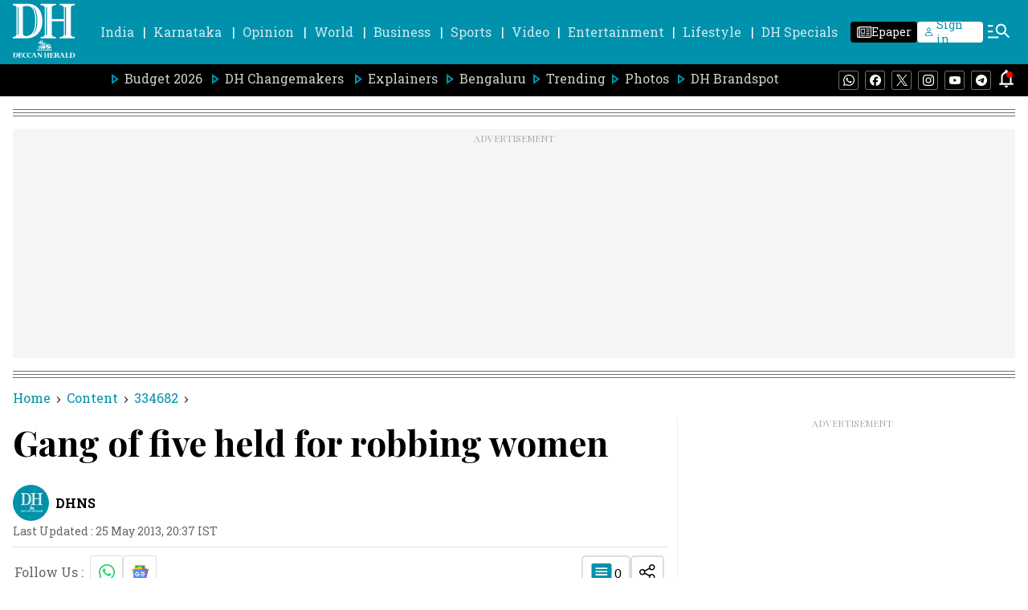

--- FILE ---
content_type: text/html; charset=utf-8
request_url: https://www.google.com/recaptcha/api2/aframe
body_size: 267
content:
<!DOCTYPE HTML><html><head><meta http-equiv="content-type" content="text/html; charset=UTF-8"></head><body><script nonce="ISzVmlxC8rUjD6L7b0UgoA">/** Anti-fraud and anti-abuse applications only. See google.com/recaptcha */ try{var clients={'sodar':'https://pagead2.googlesyndication.com/pagead/sodar?'};window.addEventListener("message",function(a){try{if(a.source===window.parent){var b=JSON.parse(a.data);var c=clients[b['id']];if(c){var d=document.createElement('img');d.src=c+b['params']+'&rc='+(localStorage.getItem("rc::a")?sessionStorage.getItem("rc::b"):"");window.document.body.appendChild(d);sessionStorage.setItem("rc::e",parseInt(sessionStorage.getItem("rc::e")||0)+1);localStorage.setItem("rc::h",'1769567719820');}}}catch(b){}});window.parent.postMessage("_grecaptcha_ready", "*");}catch(b){}</script></body></html>

--- FILE ---
content_type: application/javascript
request_url: https://fea.assettype.com/deccanherald/assets/2426-b14c1cc0f3805e16a5a8.js
body_size: 138780
content:
/*! For license information please see 2426-b14c1cc0f3805e16a5a8.js.LICENSE.txt */
(self.__LOADABLE_LOADED_CHUNKS__=self.__LOADABLE_LOADED_CHUNKS__||[]).push([[2426],{4046:(e,t,r)=>{"use strict";r.d(t,{s0:()=>Cr,gR:()=>Fr});var o=r(7294),i=r(5697),a=r.n(i),n=r(9208),l=r.n(n),s=r(5269),c=r(5253),d=r(4534),m=r(9537),_=r(5006),u=r(8341),p=r(5671),g=r(3144),h=r(9340),f=r(2963),v=r(1120),y=r(6841);function b(e){return o.createElement("span",{className:"qt-error"})}function w(e){var t=arguments.length>1&&void 0!==arguments[1]?arguments[1]:b;return function(r){(0,h.Z)(l,r);var i,a,n=(i=l,a=function(){if("undefined"==typeof Reflect||!Reflect.construct)return!1;if(Reflect.construct.sham)return!1;if("function"==typeof Proxy)return!0;try{return Boolean.prototype.valueOf.call(Reflect.construct(Boolean,[],(function(){}))),!0}catch(e){return!1}}(),function(){var e,t=(0,v.Z)(i);if(a){var r=(0,v.Z)(this).constructor;e=Reflect.construct(t,arguments,r)}else e=t.apply(this,arguments);return(0,f.Z)(this,e)});function l(e){var t;return(0,p.Z)(this,l),(t=n.call(this,e)).state={errored:!1},t}return(0,g.Z)(l,[{key:"componentDidCatch",value:function(e){console&&e&&console.log("Caught Exception: ".concat(e.message||e)),this.setState({errored:!0})}},{key:"errorContent",value:function(){try{return t(this.props)}catch(e){return b(this.props)}}},{key:"render",value:function(){return this.state.errored?this.errorContent():o.createElement(e,this.props)}}]),l}(o.Component)}function x(e){var t=function(){if("undefined"==typeof Reflect||!Reflect.construct)return!1;if(Reflect.construct.sham)return!1;if("function"==typeof Proxy)return!0;try{return Boolean.prototype.valueOf.call(Reflect.construct(Boolean,[],(function(){}))),!0}catch(e){return!1}}();return function(){var r,o=(0,v.Z)(e);if(t){var i=(0,v.Z)(this).constructor;r=Reflect.construct(o,arguments,i)}else r=o.apply(this,arguments);return(0,f.Z)(this,r)}}function E(e,t,r){return e?function(){window.navigator.share({title:t,url:r}).catch(console.error)}:null}var k=function(e){(0,h.Z)(i,e);var t=x(i);function i(e){var r;return(0,p.Z)(this,i),(r=t.call(this,e)).state={canNativeShare:!1},r}return(0,g.Z)(i,[{key:"componentDidMount",value:function(){this.setState({canNativeShare:r.g&&r.g.navigator&&r.g.navigator.share})}},{key:"render",value:function(){var e=this.props.fullUrl||"".concat(this.props.publisherUrl,"/").concat(this.props.url),t=this.props.hashtags?this.props.hashtags:"";return o.createElement(this.props.template,Object.assign({fbUrl:"https://www.facebook.com/sharer.php?u=".concat(encodeURIComponent(e)),twitterUrl:"https://twitter.com/intent/tweet?url=".concat(encodeURIComponent(e),"&text=").concat(encodeURIComponent(this.props.title),"&hashtags=").concat(t),gplusUrl:"https://plus.google.com/share?url=".concat(encodeURIComponent(e)),linkedinUrl:"https://www.linkedin.com/shareArticle?url=".concat(encodeURIComponent(e),"&title=").concat(encodeURIComponent(this.props.title)),whatsappUrl:"https://api.whatsapp.com/send?text=".concat(encodeURIComponent(e)),mailtoUrl:"mailto:".concat("?subject=",encodeURIComponent(this.props.title),"&body=").concat(encodeURIComponent(e)),redditUrl:"https://www.reddit.com/submit?url=".concat(encodeURIComponent(e),"&title=").concat(encodeURIComponent(this.props.title),"&type=LINK"),handleNativeShare:E(this.state.canNativeShare,this.props.title,e)},this.props))}}]),i}(o.Component);function C(e){return{publisherUrl:e.qt.config["sketches-host"]}}var N=(0,y.connect)(C,{})(w(k)),S=r(846),T=function(e){var t=e.size,r=e.foregroundColor,i=e.backgroundColor,a=e.className;return o.createElement("svg",{className:a,width:t,height:t,viewBox:"0 0 45 45",xmlns:"http://www.w3.org/2000/svg"},o.createElement("g",{fill:"none",fillRule:"evenodd"},o.createElement("path",{d:"M44.571 17.188c0 .392-.232.82-.696 1.285l-9.723 9.482 2.303 13.393c.018.125.027.304.027.536 0 .375-.094.692-.281.95-.188.26-.46.39-.817.39-.34 0-.696-.108-1.072-.322L22.287 36.58l-12.027 6.322c-.393.214-.75.321-1.072.321-.375 0-.656-.13-.843-.388-.188-.26-.281-.576-.281-.951 0-.107.017-.286.053-.536l2.304-13.393-9.75-9.482c-.447-.482-.67-.91-.67-1.285 0-.661.5-1.072 1.5-1.233L14.946 14l6.027-12.188c.34-.732.777-1.098 1.313-1.098.535 0 .973.366 1.312 1.099L29.625 14l13.446 1.955c1 .161 1.5.572 1.5 1.232z",fill:i}),o.createElement("path",{d:"M22.286.714V36.58l-12.027 6.322c-.393.214-.75.321-1.072.321-.375 0-.656-.13-.843-.388-.188-.26-.281-.576-.281-.951 0-.107.017-.286.053-.536l2.304-13.393-9.75-9.482c-.447-.482-.67-.91-.67-1.285 0-.661.5-1.072 1.5-1.233L14.946 14l6.027-12.188c.34-.732.777-1.098 1.313-1.098z",fill:r})))};function q(e){var t=e.value,r=e.canShowEmptyRating,i=void 0!==r&&r,a=e.size,n=void 0===a?20:a,l=e.activeColor,s=void 0===l?"gold":l,c=e.inActiveColor,d=void 0===c?"gray":c,m=e.count,_=void 0===m?5:m,u=e.showHalfStar,p=void 0===u||u,g=e.className,h=void 0===g?"review-rating":g,f=e.activeSymbol,v=void 0===f?null:f,y=e.inActiveSymbol,b=void 0===y?null:y,w=e.halfActiveSymbol,x=void 0===w?null:w;if(!i&&t<.1)return null;for(var E,k=function(e){return b?o.cloneElement(b,{size:n,activeColor:s,inActiveColor:d,className:"".concat(h,"-symbol inactive"),key:"review-".concat(e)}):o.createElement(T,{size:n,foregroundColor:d,backgroundColor:d,className:"".concat(h,"-symbol inactive"),key:"review-".concat(e)})},C=function(e){return x?o.cloneElement(x,{size:n,activeColor:s,inActiveColor:d,className:"".concat(h,"-symbol half-active"),key:"review-".concat(e)}):o.createElement(T,{size:n,foregroundColor:s,backgroundColor:d,className:"".concat(h,"-symbol half-active"),key:"review-".concat(e)})},N=[],S=1;S<=_;S++)S<=Math.floor(t)?N.push((E=S,v?o.cloneElement(v,{size:n,activeColor:s,inActiveColor:d,className:"".concat(h,"-symbol active"),key:"review-".concat(E)}):o.createElement(T,{size:n,foregroundColor:s,backgroundColor:s,className:"".concat(h,"-symbol active"),key:"review-".concat(E),"data-test-id":"star-icon"}))):p&&t-Math.floor(t)>0&&S===Math.round(t)?N.push(C(S)):N.push(k(S));return o.createElement("div",{className:h},N)}var j=r(6884),O=r.n(j),M=r(5683),P=r.n(M),z=r(4544),A=r(722),I=r(3935),D=r(6720),B=r.n(D),L="undefined"!=typeof globalThis?globalThis:"undefined"!=typeof window?window:void 0!==r.g?r.g:"undefined"!=typeof self?self:{};function R(e){var t={exports:{}};return e(t,t.exports),t.exports}var U,W=R((function(e,t){Object.defineProperty(t,"__esModule",{value:!0}),t.default=void 0,t.default={attributeNames:{styleName:"className"},generateScopedName:"[path]___[name]__[local]___[hash:base64:5]",handleMissingStyleName:"throw"}})),H=(U=R((function(e,t){Object.defineProperty(t,"__esModule",{value:!0}),t.default=void 0;var r,o=(r=W)&&r.__esModule?r:{default:r},i=function(e,t){if("throw"===t)throw new Error(e);return"warn"===t&&console.warn(e),null};t.default=function(e,t,r){var a=Object.keys(t),n=r||{},l=n.handleMissingStyleName,s=void 0===l?o.default.handleMissingStyleName:l,c=n.autoResolveMultipleImports,d=void 0===c?o.default.autoResolveMultipleImports:c;return e?e.split(" ").filter((function(e){return e})).map((function(e){if(function(e){return-1!==e.indexOf(".")}(e))return function(e,t,r){var a=e.split("."),n=a[0],l=a[1],s=r||o.default.handleMissingStyleName;return l?t[n]?t[n][l]?t[n][l]:i("CSS module does not exist: "+l,s):i("CSS module import does not exist: "+n,s):i("Invalid style name: "+e,s)}(e,t,s);if(0===a.length)throw new Error("Cannot use styleName attribute for style name '"+e+"' without importing at least one stylesheet.");if(a.length>1){if(!d)throw new Error("Cannot use anonymous style name '"+e+"' with more than one stylesheet import without setting 'autoResolveMultipleImports' to true.");return function(e,t,r){var a=r||o.default.handleMissingStyleName,n=Object.keys(t).map((function(r){return t[r][e]&&r})).filter((function(e){return e}));if(n.length>1)throw new Error('Cannot resolve styleName "'+e+'" because it is present in multiple imports:\n\n\t'+n.join("\n\t")+'\n\nYou can resolve this by using a named import, e.g:\n\n\timport foo from "'+n[0]+'";\n\t<div styleName="foo.'+e+'" />\n\n');return 0===n.length?i("Could not resolve the styleName '"+e+"'.",a):t[n[0]][e]}(e,t,s)}var r=t[a[0]];return r[e]?r[e]:i("Could not resolve the styleName '"+e+"'.",s)})).filter((function(e){return e})).join(" "):""}})))&&U.__esModule&&Object.prototype.hasOwnProperty.call(U,"default")?U.default:U,Z=(0,o.createContext)(),F=function(e){return function(t){return o.createElement(Z.Provider,{value:t.config},o.createElement(e,t))}},Y=function(){return(0,o.useContext)(Z)};function X(e,t,r,o,i,a,n){try{var l=e[a](n),s=l.value}catch(e){return void r(e)}l.done?t(s):Promise.resolve(s).then(o,i)}function J(e){return function(){var t=this,r=arguments;return new Promise((function(o,i){var a=e.apply(t,r);function n(e){X(a,o,i,n,l,"next",e)}function l(e){X(a,o,i,n,l,"throw",e)}n(void 0)}))}}function G(e){return G="function"==typeof Symbol&&"symbol"==typeof Symbol.iterator?function(e){return typeof e}:function(e){return e&&"function"==typeof Symbol&&e.constructor===Symbol&&e!==Symbol.prototype?"symbol":typeof e},G(e)}var V,K=R((function(e){var t=function(e){var t,r=Object.prototype,o=r.hasOwnProperty,i="function"==typeof Symbol?Symbol:{},a=i.iterator||"@@iterator",n=i.asyncIterator||"@@asyncIterator",l=i.toStringTag||"@@toStringTag";function s(e,t,r){return Object.defineProperty(e,t,{value:r,enumerable:!0,configurable:!0,writable:!0}),e[t]}try{s({},"")}catch(e){s=function(e,t,r){return e[t]=r}}function c(e,t,r,o){var i=t&&t.prototype instanceof h?t:h,a=Object.create(i.prototype),n=new T(o||[]);return a._invoke=function(e,t,r){var o=m;return function(i,a){if(o===u)throw new Error("Generator is already running");if(o===p){if("throw"===i)throw a;return j()}for(r.method=i,r.arg=a;;){var n=r.delegate;if(n){var l=C(n,r);if(l){if(l===g)continue;return l}}if("next"===r.method)r.sent=r._sent=r.arg;else if("throw"===r.method){if(o===m)throw o=p,r.arg;r.dispatchException(r.arg)}else"return"===r.method&&r.abrupt("return",r.arg);o=u;var s=d(e,t,r);if("normal"===s.type){if(o=r.done?p:_,s.arg===g)continue;return{value:s.arg,done:r.done}}"throw"===s.type&&(o=p,r.method="throw",r.arg=s.arg)}}}(e,r,n),a}function d(e,t,r){try{return{type:"normal",arg:e.call(t,r)}}catch(e){return{type:"throw",arg:e}}}e.wrap=c;var m="suspendedStart",_="suspendedYield",u="executing",p="completed",g={};function h(){}function f(){}function v(){}var y={};s(y,a,(function(){return this}));var b=Object.getPrototypeOf,w=b&&b(b(q([])));w&&w!==r&&o.call(w,a)&&(y=w);var x=v.prototype=h.prototype=Object.create(y);function E(e){["next","throw","return"].forEach((function(t){s(e,t,(function(e){return this._invoke(t,e)}))}))}function k(e,t){function r(i,a,n,l){var s=d(e[i],e,a);if("throw"!==s.type){var c=s.arg,m=c.value;return m&&"object"==typeof m&&o.call(m,"__await")?t.resolve(m.__await).then((function(e){r("next",e,n,l)}),(function(e){r("throw",e,n,l)})):t.resolve(m).then((function(e){c.value=e,n(c)}),(function(e){return r("throw",e,n,l)}))}l(s.arg)}var i;this._invoke=function(e,o){function a(){return new t((function(t,i){r(e,o,t,i)}))}return i=i?i.then(a,a):a()}}function C(e,r){var o=e.iterator[r.method];if(o===t){if(r.delegate=null,"throw"===r.method){if(e.iterator.return&&(r.method="return",r.arg=t,C(e,r),"throw"===r.method))return g;r.method="throw",r.arg=new TypeError("The iterator does not provide a 'throw' method")}return g}var i=d(o,e.iterator,r.arg);if("throw"===i.type)return r.method="throw",r.arg=i.arg,r.delegate=null,g;var a=i.arg;return a?a.done?(r[e.resultName]=a.value,r.next=e.nextLoc,"return"!==r.method&&(r.method="next",r.arg=t),r.delegate=null,g):a:(r.method="throw",r.arg=new TypeError("iterator result is not an object"),r.delegate=null,g)}function N(e){var t={tryLoc:e[0]};1 in e&&(t.catchLoc=e[1]),2 in e&&(t.finallyLoc=e[2],t.afterLoc=e[3]),this.tryEntries.push(t)}function S(e){var t=e.completion||{};t.type="normal",delete t.arg,e.completion=t}function T(e){this.tryEntries=[{tryLoc:"root"}],e.forEach(N,this),this.reset(!0)}function q(e){if(e){var r=e[a];if(r)return r.call(e);if("function"==typeof e.next)return e;if(!isNaN(e.length)){var i=-1,n=function r(){for(;++i<e.length;)if(o.call(e,i))return r.value=e[i],r.done=!1,r;return r.value=t,r.done=!0,r};return n.next=n}}return{next:j}}function j(){return{value:t,done:!0}}return f.prototype=v,s(x,"constructor",v),s(v,"constructor",f),f.displayName=s(v,l,"GeneratorFunction"),e.isGeneratorFunction=function(e){var t="function"==typeof e&&e.constructor;return!!t&&(t===f||"GeneratorFunction"===(t.displayName||t.name))},e.mark=function(e){return Object.setPrototypeOf?Object.setPrototypeOf(e,v):(e.__proto__=v,s(e,l,"GeneratorFunction")),e.prototype=Object.create(x),e},e.awrap=function(e){return{__await:e}},E(k.prototype),s(k.prototype,n,(function(){return this})),e.AsyncIterator=k,e.async=function(t,r,o,i,a){void 0===a&&(a=Promise);var n=new k(c(t,r,o,i),a);return e.isGeneratorFunction(r)?n:n.next().then((function(e){return e.done?e.value:n.next()}))},E(x),s(x,l,"Generator"),s(x,a,(function(){return this})),s(x,"toString",(function(){return"[object Generator]"})),e.keys=function(e){var t=[];for(var r in e)t.push(r);return t.reverse(),function r(){for(;t.length;){var o=t.pop();if(o in e)return r.value=o,r.done=!1,r}return r.done=!0,r}},e.values=q,T.prototype={constructor:T,reset:function(e){if(this.prev=0,this.next=0,this.sent=this._sent=t,this.done=!1,this.delegate=null,this.method="next",this.arg=t,this.tryEntries.forEach(S),!e)for(var r in this)"t"===r.charAt(0)&&o.call(this,r)&&!isNaN(+r.slice(1))&&(this[r]=t)},stop:function(){this.done=!0;var e=this.tryEntries[0].completion;if("throw"===e.type)throw e.arg;return this.rval},dispatchException:function(e){if(this.done)throw e;var r=this;function i(o,i){return l.type="throw",l.arg=e,r.next=o,i&&(r.method="next",r.arg=t),!!i}for(var a=this.tryEntries.length-1;a>=0;--a){var n=this.tryEntries[a],l=n.completion;if("root"===n.tryLoc)return i("end");if(n.tryLoc<=this.prev){var s=o.call(n,"catchLoc"),c=o.call(n,"finallyLoc");if(s&&c){if(this.prev<n.catchLoc)return i(n.catchLoc,!0);if(this.prev<n.finallyLoc)return i(n.finallyLoc)}else if(s){if(this.prev<n.catchLoc)return i(n.catchLoc,!0)}else{if(!c)throw new Error("try statement without catch or finally");if(this.prev<n.finallyLoc)return i(n.finallyLoc)}}}},abrupt:function(e,t){for(var r=this.tryEntries.length-1;r>=0;--r){var i=this.tryEntries[r];if(i.tryLoc<=this.prev&&o.call(i,"finallyLoc")&&this.prev<i.finallyLoc){var a=i;break}}a&&("break"===e||"continue"===e)&&a.tryLoc<=t&&t<=a.finallyLoc&&(a=null);var n=a?a.completion:{};return n.type=e,n.arg=t,a?(this.method="next",this.next=a.finallyLoc,g):this.complete(n)},complete:function(e,t){if("throw"===e.type)throw e.arg;return"break"===e.type||"continue"===e.type?this.next=e.arg:"return"===e.type?(this.rval=this.arg=e.arg,this.method="return",this.next="end"):"normal"===e.type&&t&&(this.next=t),g},finish:function(e){for(var t=this.tryEntries.length-1;t>=0;--t){var r=this.tryEntries[t];if(r.finallyLoc===e)return this.complete(r.completion,r.afterLoc),S(r),g}},catch:function(e){for(var t=this.tryEntries.length-1;t>=0;--t){var r=this.tryEntries[t];if(r.tryLoc===e){var o=r.completion;if("throw"===o.type){var i=o.arg;S(r)}return i}}throw new Error("illegal catch attempt")},delegateYield:function(e,r,o){return this.delegate={iterator:q(e),resultName:r,nextLoc:o},"next"===this.method&&(this.arg=t),g}},e}(e.exports);try{regeneratorRuntime=t}catch(e){"object"==typeof globalThis?globalThis.regeneratorRuntime=t:Function("r","regeneratorRuntime = r")(t)}})),Q=K,$=Array.isArray,ee="object"==typeof L&&L&&L.Object===Object&&L,te="object"==typeof self&&self&&self.Object===Object&&self,re=ee||te||Function("return this")(),oe=re.Symbol,ie=Object.prototype,ae=ie.hasOwnProperty,ne=ie.toString,le=oe?oe.toStringTag:void 0,se=Object.prototype.toString,ce=oe?oe.toStringTag:void 0,de=function(e){return null==e?void 0===e?"[object Undefined]":"[object Null]":ce&&ce in Object(e)?function(e){var t=ae.call(e,le),r=e[le];try{e[le]=void 0;var o=!0}catch(e){}var i=ne.call(e);return o&&(t?e[le]=r:delete e[le]),i}(e):function(e){return se.call(e)}(e)},me=function(e){return null!=e&&"object"==typeof e},_e=function(e){return"symbol"==typeof e||me(e)&&"[object Symbol]"==de(e)},ue=/\.|\[(?:[^[\]]*|(["'])(?:(?!\1)[^\\]|\\.)*?\1)\]/,pe=/^\w*$/,ge=function(e){var t=typeof e;return null!=e&&("object"==t||"function"==t)},he=function(e){if(!ge(e))return!1;var t=de(e);return"[object Function]"==t||"[object GeneratorFunction]"==t||"[object AsyncFunction]"==t||"[object Proxy]"==t},fe=re["__core-js_shared__"],ve=(V=/[^.]+$/.exec(fe&&fe.keys&&fe.keys.IE_PROTO||""))?"Symbol(src)_1."+V:"",ye=Function.prototype.toString,be=function(e){if(null!=e){try{return ye.call(e)}catch(e){}try{return e+""}catch(e){}}return""},we=/^\[object .+?Constructor\]$/,xe=Function.prototype,Ee=Object.prototype,ke=xe.toString,Ce=Ee.hasOwnProperty,Ne=RegExp("^"+ke.call(Ce).replace(/[\\^$.*+?()[\]{}|]/g,"\\$&").replace(/hasOwnProperty|(function).*?(?=\\\()| for .+?(?=\\\])/g,"$1.*?")+"$"),Se=function(e,t){var r=function(e,t){return null==e?void 0:e[t]}(e,t);return function(e){return!(!ge(e)||function(e){return!!ve&&ve in e}(e))&&(he(e)?Ne:we).test(be(e))}(r)?r:void 0},Te=Se(Object,"create"),qe=Object.prototype.hasOwnProperty,je=Object.prototype.hasOwnProperty;function Oe(e){var t=-1,r=null==e?0:e.length;for(this.clear();++t<r;){var o=e[t];this.set(o[0],o[1])}}Oe.prototype.clear=function(){this.__data__=Te?Te(null):{},this.size=0},Oe.prototype.delete=function(e){var t=this.has(e)&&delete this.__data__[e];return this.size-=t?1:0,t},Oe.prototype.get=function(e){var t=this.__data__;if(Te){var r=t[e];return"__lodash_hash_undefined__"===r?void 0:r}return qe.call(t,e)?t[e]:void 0},Oe.prototype.has=function(e){var t=this.__data__;return Te?void 0!==t[e]:je.call(t,e)},Oe.prototype.set=function(e,t){var r=this.__data__;return this.size+=this.has(e)?0:1,r[e]=Te&&void 0===t?"__lodash_hash_undefined__":t,this};var Me=Oe,Pe=function(e,t){return e===t||e!=e&&t!=t},ze=function(e,t){for(var r=e.length;r--;)if(Pe(e[r][0],t))return r;return-1},Ae=Array.prototype.splice;function Ie(e){var t=-1,r=null==e?0:e.length;for(this.clear();++t<r;){var o=e[t];this.set(o[0],o[1])}}Ie.prototype.clear=function(){this.__data__=[],this.size=0},Ie.prototype.delete=function(e){var t=this.__data__,r=ze(t,e);return!(r<0||(r==t.length-1?t.pop():Ae.call(t,r,1),--this.size,0))},Ie.prototype.get=function(e){var t=this.__data__,r=ze(t,e);return r<0?void 0:t[r][1]},Ie.prototype.has=function(e){return ze(this.__data__,e)>-1},Ie.prototype.set=function(e,t){var r=this.__data__,o=ze(r,e);return o<0?(++this.size,r.push([e,t])):r[o][1]=t,this};var De=Ie,Be=Se(re,"Map"),Le=function(e,t){var r=e.__data__;return function(e){var t=typeof e;return"string"==t||"number"==t||"symbol"==t||"boolean"==t?"__proto__"!==e:null===e}(t)?r["string"==typeof t?"string":"hash"]:r.map};function Re(e){var t=-1,r=null==e?0:e.length;for(this.clear();++t<r;){var o=e[t];this.set(o[0],o[1])}}Re.prototype.clear=function(){this.size=0,this.__data__={hash:new Me,map:new(Be||De),string:new Me}},Re.prototype.delete=function(e){var t=Le(this,e).delete(e);return this.size-=t?1:0,t},Re.prototype.get=function(e){return Le(this,e).get(e)},Re.prototype.has=function(e){return Le(this,e).has(e)},Re.prototype.set=function(e,t){var r=Le(this,e),o=r.size;return r.set(e,t),this.size+=r.size==o?0:1,this};var Ue=Re;function We(e,t){if("function"!=typeof e||null!=t&&"function"!=typeof t)throw new TypeError("Expected a function");var r=function(){var o=arguments,i=t?t.apply(this,o):o[0],a=r.cache;if(a.has(i))return a.get(i);var n=e.apply(this,o);return r.cache=a.set(i,n)||a,n};return r.cache=new(We.Cache||Ue),r}We.Cache=Ue;var He,Ze,Fe=/[^.[\]]+|\[(?:(-?\d+(?:\.\d+)?)|(["'])((?:(?!\2)[^\\]|\\.)*?)\2)\]|(?=(?:\.|\[\])(?:\.|\[\]|$))/g,Ye=/\\(\\)?/g,Xe=(He=We((function(e){var t=[];return 46===e.charCodeAt(0)&&t.push(""),e.replace(Fe,(function(e,r,o,i){t.push(o?i.replace(Ye,"$1"):r||e)})),t}),(function(e){return 500===Ze.size&&Ze.clear(),e})),Ze=He.cache,He),Je=Xe,Ge=oe?oe.prototype:void 0,Ve=Ge?Ge.toString:void 0,Ke=function e(t){if("string"==typeof t)return t;if($(t))return function(e,t){for(var r=-1,o=null==e?0:e.length,i=Array(o);++r<o;)i[r]=t(e[r],r,e);return i}(t,e)+"";if(_e(t))return Ve?Ve.call(t):"";var r=t+"";return"0"==r&&1/t==-1/0?"-0":r},Qe=function(e){return null==e?"":Ke(e)},$e=function(e){if("string"==typeof e||_e(e))return e;var t=e+"";return"0"==t&&1/e==-1/0?"-0":t},et=function(e,t,r){var o=null==e?void 0:function(e,t){for(var r=0,o=(t=function(e,t){return $(e)?e:function(e,t){if($(e))return!1;var r=typeof e;return!("number"!=r&&"symbol"!=r&&"boolean"!=r&&null!=e&&!_e(e))||pe.test(e)||!ue.test(e)||null!=t&&e in Object(t)}(e,t)?[e]:Je(Qe(e))}(t,e)).length;null!=e&&r<o;)e=e[$e(t[r++])];return r&&r==o?e:void 0}(e,t);return void 0===o?r:o},tt=function(e){return function(t){return null==e?void 0:e[t]}}({À:"A",Á:"A",Â:"A",Ã:"A",Ä:"A",Å:"A",à:"a",á:"a",â:"a",ã:"a",ä:"a",å:"a",Ç:"C",ç:"c",Ð:"D",ð:"d",È:"E",É:"E",Ê:"E",Ë:"E",è:"e",é:"e",ê:"e",ë:"e",Ì:"I",Í:"I",Î:"I",Ï:"I",ì:"i",í:"i",î:"i",ï:"i",Ñ:"N",ñ:"n",Ò:"O",Ó:"O",Ô:"O",Õ:"O",Ö:"O",Ø:"O",ò:"o",ó:"o",ô:"o",õ:"o",ö:"o",ø:"o",Ù:"U",Ú:"U",Û:"U",Ü:"U",ù:"u",ú:"u",û:"u",ü:"u",Ý:"Y",ý:"y",ÿ:"y",Æ:"Ae",æ:"ae",Þ:"Th",þ:"th",ß:"ss",Ā:"A",Ă:"A",Ą:"A",ā:"a",ă:"a",ą:"a",Ć:"C",Ĉ:"C",Ċ:"C",Č:"C",ć:"c",ĉ:"c",ċ:"c",č:"c",Ď:"D",Đ:"D",ď:"d",đ:"d",Ē:"E",Ĕ:"E",Ė:"E",Ę:"E",Ě:"E",ē:"e",ĕ:"e",ė:"e",ę:"e",ě:"e",Ĝ:"G",Ğ:"G",Ġ:"G",Ģ:"G",ĝ:"g",ğ:"g",ġ:"g",ģ:"g",Ĥ:"H",Ħ:"H",ĥ:"h",ħ:"h",Ĩ:"I",Ī:"I",Ĭ:"I",Į:"I",İ:"I",ĩ:"i",ī:"i",ĭ:"i",į:"i",ı:"i",Ĵ:"J",ĵ:"j",Ķ:"K",ķ:"k",ĸ:"k",Ĺ:"L",Ļ:"L",Ľ:"L",Ŀ:"L",Ł:"L",ĺ:"l",ļ:"l",ľ:"l",ŀ:"l",ł:"l",Ń:"N",Ņ:"N",Ň:"N",Ŋ:"N",ń:"n",ņ:"n",ň:"n",ŋ:"n",Ō:"O",Ŏ:"O",Ő:"O",ō:"o",ŏ:"o",ő:"o",Ŕ:"R",Ŗ:"R",Ř:"R",ŕ:"r",ŗ:"r",ř:"r",Ś:"S",Ŝ:"S",Ş:"S",Š:"S",ś:"s",ŝ:"s",ş:"s",š:"s",Ţ:"T",Ť:"T",Ŧ:"T",ţ:"t",ť:"t",ŧ:"t",Ũ:"U",Ū:"U",Ŭ:"U",Ů:"U",Ű:"U",Ų:"U",ũ:"u",ū:"u",ŭ:"u",ů:"u",ű:"u",ų:"u",Ŵ:"W",ŵ:"w",Ŷ:"Y",ŷ:"y",Ÿ:"Y",Ź:"Z",Ż:"Z",Ž:"Z",ź:"z",ż:"z",ž:"z",Ĳ:"IJ",ĳ:"ij",Œ:"Oe",œ:"oe",ŉ:"'n",ſ:"s"}),rt=/[\xc0-\xd6\xd8-\xf6\xf8-\xff\u0100-\u017f]/g,ot=RegExp("[\\u0300-\\u036f\\ufe20-\\ufe2f\\u20d0-\\u20ff]","g"),it=/[^\x00-\x2f\x3a-\x40\x5b-\x60\x7b-\x7f]+/g,at=/[a-z][A-Z]|[A-Z]{2}[a-z]|[0-9][a-zA-Z]|[a-zA-Z][0-9]|[^a-zA-Z0-9 ]/,nt="\\xac\\xb1\\xd7\\xf7\\x00-\\x2f\\x3a-\\x40\\x5b-\\x60\\x7b-\\xbf\\u2000-\\u206f \\t\\x0b\\f\\xa0\\ufeff\\n\\r\\u2028\\u2029\\u1680\\u180e\\u2000\\u2001\\u2002\\u2003\\u2004\\u2005\\u2006\\u2007\\u2008\\u2009\\u200a\\u202f\\u205f\\u3000",lt="["+nt+"]",st="\\d+",ct="[a-z\\xdf-\\xf6\\xf8-\\xff]",dt="[^\\ud800-\\udfff"+nt+st+"\\u2700-\\u27bfa-z\\xdf-\\xf6\\xf8-\\xffA-Z\\xc0-\\xd6\\xd8-\\xde]",mt="(?:\\ud83c[\\udde6-\\uddff]){2}",_t="[\\ud800-\\udbff][\\udc00-\\udfff]",ut="[A-Z\\xc0-\\xd6\\xd8-\\xde]",pt="(?:"+ct+"|"+dt+")",gt="(?:"+ut+"|"+dt+")",ht="(?:[\\u0300-\\u036f\\ufe20-\\ufe2f\\u20d0-\\u20ff]|\\ud83c[\\udffb-\\udfff])?",ft="[\\ufe0e\\ufe0f]?"+ht+"(?:\\u200d(?:"+["[^\\ud800-\\udfff]",mt,_t].join("|")+")[\\ufe0e\\ufe0f]?"+ht+")*",vt="(?:"+["[\\u2700-\\u27bf]",mt,_t].join("|")+")"+ft,yt=RegExp([ut+"?"+ct+"+(?:['’](?:d|ll|m|re|s|t|ve))?(?="+[lt,ut,"$"].join("|")+")",gt+"+(?:['’](?:D|LL|M|RE|S|T|VE))?(?="+[lt,ut+pt,"$"].join("|")+")",ut+"?"+pt+"+(?:['’](?:d|ll|m|re|s|t|ve))?",ut+"+(?:['’](?:D|LL|M|RE|S|T|VE))?","\\d*(?:1ST|2ND|3RD|(?![123])\\dTH)(?=\\b|[a-z_])","\\d*(?:1st|2nd|3rd|(?![123])\\dth)(?=\\b|[A-Z_])",st,vt].join("|"),"g"),bt=RegExp("['’]","g"),wt=function(e){return function(t){return function(e,t,r,o){for(var i=-1,a=null==e?0:e.length;++i<a;)r=t(r,e[i],i,e);return r}(function(e,t,r){return e=Qe(e),void 0===(t=r?void 0:t)?function(e){return at.test(e)}(e)?function(e){return e.match(yt)||[]}(e):function(e){return e.match(it)||[]}(e):e.match(t)||[]}(function(e){return(e=Qe(e))&&e.replace(rt,tt).replace(ot,"")}(t).replace(bt,"")),e,"")}},xt=wt((function(e,t,r){return e+(r?" ":"")+t.toUpperCase()})),Et=xt,kt=wt((function(e,t,r){return e+(r?" ":"")+t.toLowerCase()})),Ct=kt;function Nt(e,t){void 0===t&&(t={});var r=t.insertAt;if(e&&"undefined"!=typeof document){var o=document.head||document.getElementsByTagName("head")[0],i=document.createElement("style");i.type="text/css","top"===r&&o.firstChild?o.insertBefore(i,o.firstChild):o.appendChild(i),i.styleSheet?i.styleSheet.cssText=e:i.appendChild(document.createTextNode(e))}}Nt(".dot-m_dark__1Njxl{fill:var(--arrow-c-mono4)}.dot-m_light__27IA3{fill:var(--arrow-c-invert-mono4)}");var St={"./dot.m.css":{dark:"dot-m_dark__1Njxl",light:"dot-m_light__27IA3"}},Tt=function(e){var t=e.width,r=void 0===t?"3px":t,i=e.height,a=void 0===i?"3px":i,n=e.color,l=void 0===n?"light":n;return o.createElement("div",{className:"arr--dot "+H(l,St)},o.createElement("svg",{xmlns:"http://www.w3.org/2000/svg",width:r,height:a,viewBox:"0 0 3 3"},o.createElement("circle",{cx:"87",cy:"9",r:"1",fill:"inherit",fillRule:"nonzero",transform:"translate(-86 -8)"})))};Tt.propTypes={color:a().string,width:a().string,height:a().string},Nt(".divider-m_dark__26FRi{fill:var(--arrow-c-mono4)}.divider-m_light__w-7sy{fill:var(--arrow-c-invert-mono4)}");var qt={"./divider.m.css":{dark:"divider-m_dark__26FRi",light:"divider-m_light__w-7sy"}},jt=function(e){var t=e.width,r=void 0===t?"1":t,i=e.height,a=void 0===i?"10":i,n=e.color,l=void 0===n?"light":n;return o.createElement("div",{className:"arr--divider "+H(l,qt)},o.createElement("svg",{xmlns:"http://www.w3.org/2000/svg",width:r,height:a},o.createElement("path",{fill:"inherit",d:"M0 0h1v10H0z"})))};jt.propTypes={color:a().string,width:a().string,height:a().string};var Ot=["text","photo","video","live-blog","listicle"],Mt=!("undefined"==typeof window||!window.document||!window.document.createElement)&&window.location.href,Pt=function(e,t,r,o){var i=arguments.length>4&&void 0!==arguments[4]?arguments[4]:{},a=arguments.length>5&&void 0!==arguments[5]?arguments[5]:"en-IN",n=i.showTime,l=void 0!==n&&n,s=i.isTimeFirst,c=void 0!==s&&s,d=i.isUpperCase,m=void 0!==d&&d,_=i.disableMeridiem,u=void 0!==_&&_,p=i.dateFormat,g=i.localizedMeridiem,h=i.localizedMonths,f=i.direction,v=void 0===f?"ltr":f,y=new Date(o),b=y.getDate().toString().padStart(2,0),w=["Jan","Feb","Mar","Apr","May","Jun","Jul","Aug","Sep","Oct","Nov","Dec"][y.getMonth()],x=w;m&&(x=Et(w));var E=y.getFullYear(),k="rtl"===v&&!g&&!h,C=function(e,t,r){var o=r.timeFormat,i=void 0===o?"12hours":o,a=r.localizedZeroToPad,n=r.direction,l=void 0===n?"ltr":n,s=r.localizedMonths,c=r.localizedMeridiem,d=new Date(e);if("24hours"===i)return d.toLocaleTimeString([],{hour:"2-digit",minute:"2-digit"});var m=d.getHours(),_=d.getMinutes(),u=m>=12?"pm":"am";m=(m%=12)||12;var p=t.startsWith("en")?"0":a;_=_<10?p+_.toLocaleString(t):_.toLocaleString(t);var g=u.toLocaleString(t);if(c){var h=c.am,f=void 0===h?"am":h,v=c.pm,y=void 0===v?"pm":v;g="am"===u.toLocaleString(t)?f:y}return"rtl"!==l||c||s?m.toLocaleString(t)+":"+_+" "+g:g+" "+m.toLocaleString(t)+":"+_}(o,a,i),N="",S="";l&&(N=", ".concat(C),S="".concat(C," ,")),h&&(x=et(h,[Ct(w)])||w);var T=b.toLocaleString(a),q=E.toLocaleString(a).replace(/,/g,"");return u?"".concat(x," ").concat(T,", ").concat(q):c?"".concat(C,", ").concat(T," ").concat(x," ").concat(q):"mon-dd-yyyy"===p?k?"".concat(S).concat(q," ,").concat(T," ").concat(x):"".concat(x," ").concat(T,", ").concat(q).concat(N):k?"".concat(S).concat(q," ").concat(x," ").concat(T):"".concat(T," ").concat(x," ").concat(q).concat(N)};function zt(e,t,r,o,i,a,n,l){var s,c=et(i,["localizedPublishTime",r])||r,d=n?a:"en",m={time:e.toLocaleString(d),unit:s,ago:c,since:et(i,["localizedPublishTime","since"])||"since"},_=function(e){return function(){var e=arguments.length>0&&void 0!==arguments[0]?arguments[0]:"",t={"منذ 2 ثواني":"منذ ثانيتان","منذ 1 دقيقة":"منذ دقيقة","منذ 2 دقائق":"منذ دقيقتان","منذ 1 ساعة":"منذ ساعة","منذ 2 ساعات":"منذ ساعتان"},r=new RegExp(Object.keys(t).join("|"),"gi");return e.replace(r,(function(e){return t[e]}))}(l.replace(/time|unit|ago|since/gi,(function(t){return e[t]})))};return"hour"===t&&e>23||-1!==["day","week","month","year"].indexOf(t)?Pt(e,t,r,o,i,d):e>1?(s=et(i,["localizedPublishTime","".concat(t,"s")])||"".concat(t,"s"),m.unit=s,_(m)):(s=et(i,["localizedPublishTime",t])||t,m.unit=s,_(m))}var At=function(){var e=arguments.length>0&&void 0!==arguments[0]?arguments[0]:"rgba(255, 255, 255, 0)",t=e.match(/^rgba?[\s+]?\([\s+]?(\d+)[\s+]?,[\s+]?(\d+)[\s+]?,[\s+]?(\d+)[\s+]?/i);return t&&4===t.length?"#"+("0"+parseInt(t[1],10).toString(16)).slice(-2)+("0"+parseInt(t[2],10).toString(16)).slice(-2)+("0"+parseInt(t[3],10).toString(16)).slice(-2):e},It={mobile:767,tablet:1024},Dt=function(e){var t=et(It,e);return!!t&&et(r.g,"document.documentElement.clientWidth")<=t},Bt=function(){var e=arguments.length>0&&void 0!==arguments[0]?arguments[0]:"rgb(255,255,255)",t=function(e){var t=function(e){return{r:parseInt(e.slice(1,3),16),g:parseInt(e.slice(3,5),16),b:parseInt(e.slice(5,7),16)}}(e);return.299*t.r+.587*t.g+.114*t.b}(/^#([A-Fa-f0-9]{6}|[A-Fa-f0-9]{3})$/.test(e)?e:At(e))<155?"light":"dark";return t};function Lt(e){return e?parseInt(e):1}var Rt=function(e,t,r,o){switch(e){case"story":return r();case"collection":return o();default:return t?t():null}},Ut=function(e){var t=arguments.length>1&&void 0!==arguments[1]?arguments[1]:{},r=t.magazineSlug,o=void 0===r?"":r,i=t.isArchivePage;if(void 0!==i&&i)return"/magazine/archive/".concat(o);if(o)return"/magazine/".concat(o,"/").concat(e.slug);if("section"===e.template){var a=et(e,["metadata","section","0","id"],""),n=t.sections,l=n&&n.find((function(e){return e.id===a}));return l?l["section-url"]:"/"}return"/collection/".concat(e.slug)};function Wt(){var e=arguments.length>0&&void 0!==arguments[0]?arguments[0]:{},t=e["story-template"],r=void 0===t?"":t,o=e.metadata;return"news-elsewhere"===r?et(void 0===o?{}:o,["reference-url"],""):""}var Ht=function(e){var t=e,r=e.match(/(<a).*?(>)/g);return r&&r.forEach((function(e){/target=/g.test(e)||(t=t.replace(e,"<a aria-label='content' target='_blank'".concat(e.substring(2))))})),t},Zt=function(e){return null==e||"object"===G(e)&&0===Object.entries(e).length&&e.constructor===Object||"string"==typeof e&&0===e.trim().length},Ft=a().shape({"sketches-host":a().string,"cdn-name":a().string,"cdn-image":a().string}),Yt=a().shape({headline:a().string,"last-published-at":a().number,subheadline:a().string}),Xt=function(e){var t=arguments.length>1&&void 0!==arguments[1]?arguments[1]:"",r=new URLSearchParams(arguments.length>2&&void 0!==arguments[2]?arguments[2]:{}).toString();if("news-elsewhere"===et(e,["story-template"])){var o=et(e,["metadata","reference-url"],"");return r?"".concat(o,"?").concat(r):o}var i=e.url||t;return r?"".concat(i,"?").concat(r):i},Jt=function(){"undefined"!=typeof window&&window.matchMedia&&window.matchMedia("(max-width: 767px)").matches&&setTimeout((function(){document.querySelectorAll(".story-element-jsembed.story-element-jsembed-facebook-post span").forEach((function(e){e.classList.contains("fixed-mobile-fb-video")||(e.style.height="".concat(Math.ceil(.7*e.offsetHeight),"px"),e.classList.add("fixed-mobile-fb-video"))}))}),3e3)},Gt=function(e){var t=arguments.length>1&&void 0!==arguments[1]?arguments[1]:"";r.g.app.navigateToPage(e,t)},Vt=function(){var e=arguments.length>0&&void 0!==arguments[0]?arguments[0]:{},t=arguments.length>1&&void 0!==arguments[1]?arguments[1]:{},r=arguments.length>2?arguments[2]:void 0;if(r)return r;var o=t.magazineSlug,i=void 0===o?"":o,a=t.isArchivePage;return void 0!==a&&a?"/magazine/archive/".concat(i):i?"/magazine/".concat(i,"/").concat(e.slug):e?Ut(e,t):"/"},Kt=function(){var e=J(Q.mark((function e(t){var r,o,i=arguments;return Q.wrap((function(e){for(;;)switch(e.prev=e.next){case 0:return r=i.length>1&&void 0!==i[1]?i[1]:"",e.prev=1,e.next=4,fetch("".concat(r,"/api/v1/collections/").concat(t,"?item-type=story&limit=6"));case 4:return e.next=6,e.sent.json();case 6:return o=e.sent,e.abrupt("return",o);case 10:e.prev=10,e.t0=e.catch(1),console.error(e.t0);case 13:case"end":return e.stop()}}),e,null,[[1,10]])})));return function(t){return e.apply(this,arguments)}}(),Qt=function(e,t){var r=arguments.length>2&&void 0!==arguments[2]?arguments[2]:{},i=arguments.length>3?arguments[3]:void 0,a=arguments.length>4?arguments[4]:void 0,n=arguments.length>5&&void 0!==arguments[5]?arguments[5]:null,l=arguments.length>6?arguments[6]:void 0,s=arguments.length>7&&void 0!==arguments[7]?arguments[7]:"",c=et(r,["isRelatedCollection"],!1);if(n&&"story"===a){var d=n&&(0,A.utcToZonedTime)(e,n),m=d&&(0,A.format)(d,"yyyy-MM-dd'T'HH:mm:ssXXX",{timeZone:n}),_=Pt("","","",e,r,l?i:"en");return o.createElement("time",{dateTime:m},_)}return o.createElement(z.Z,{date:e,component:c?"div":"time",className:"arr__timeago",formatter:function(e,o,a,n){return t(e,o,a,n,r,i,l,s)}})},$t=function(e,t){return"divider"===e?o.createElement(jt,{color:t}):o.createElement(Tt,{color:t})};function er(e){var t=et(e,["pagebuilder-config","general"],{}),r=t.dateFormat,o=void 0===r?"dd-mon-yyyy":r,i=t.localization,a=void 0===i?{}:i,n=a.enableLocalization,l=void 0!==n&&n,s=a.localizedElements;return{isUpperCase:!1,disableMeridiem:!1,dateFormat:o,localizedMonths:l&&et(void 0===s?{}:s,["months"])}}Nt(".author-m_author__WRuLm{align-items:center;color:var(--arrow-c-mono4);display:flex}.author-m_author-image__3q2oc{border-radius:100%;height:var(--arrow-spacing-l);margin-right:var(--arrow-spacing-xs);overflow:hidden;width:var(--arrow-spacing-l)}.author-m_author-image__3q2oc figure,.author-m_author-image__3q2oc img{height:100%;width:100%}.author-m_author-name__3WP-O{margin:auto var(--arrow-spacing-xs) auto 0;word-break:break-all}.author-m_prefix__YSInK{margin:auto var(--arrow-spacing-xxs) auto 0}.author-m_rtl-image__2nglD{display:none}html[dir=rtl] .author-m_author-name__3WP-O{margin-right:0}html[dir=rtl] .author-m_prefix__YSInK{margin-left:var(--arrow-spacing-xxs);margin-right:0}html[dir=rtl] .author-m_ltr-image__3bc0L{display:none}html[dir=rtl] .author-m_rtl-image__2nglD{display:block}.author-m_dark__2TTlp{color:var(--arrow-c-mono4)}.author-m_light__3y8_x{color:var(--arrow-c-invert-mono4)}");var tr={"./author.m.css":{author:"author-m_author__WRuLm","author-image":"author-m_author-image__3q2oc","author-name":"author-m_author-name__3WP-O",prefix:"author-m_prefix__YSInK","rtl-image":"author-m_rtl-image__2nglD","ltr-image":"author-m_ltr-image__3bc0L",dark:"author-m_dark__2TTlp",light:"author-m_light__3y8_x"}},rr=function(e){var t=e.story,r=e.hideAuthorImage;e.isBottom;var i=e.prefix,a=void 0===i?"":i,n=e.config,d=void 0===n?{}:n,m=Y()||{},_=l()(m,["showAuthor"],!0),u=l()(t,["authors","0"],""),p=u["avatar-url"],g=u["avatar-s3-key"],h=u.name,f=u.slug,v=Bt(m.theme),y=l()(d,["mountAt"],""),b=function(e){return a?o.createElement("div",{className:"arr-author-prefix "+H("prefix ".concat(v),tr)},a):!r&&function(e){return p||g?o.createElement("div",{"data-test-id":"author-image",className:"arr--author-image "+H("author-image ".concat(e,"-image"),tr)},o.createElement("figure",null,g?o.createElement(s.t,{slug:g,aspectRatio:[1,1],defaultWidth:400,imgParams:{auto:["format","compress"]},alt:h}):o.createElement("img",{src:p,alt:h}))):null}(e)};return o.createElement(o.Fragment,null,_&&o.createElement(c.r,{className:"author-name arr-author-name arrow-component author-m_author__WRuLm",href:"".concat(y,"/author/")+f,"aria-label":"author-name"},b("ltr"),o.createElement("div",{"data-test-id":"author-name",className:"author-name "+H("author-name ".concat(v),tr)},h||t["author-name"]),!a&&b("rtl")))},or=(0,y.connect)((function(e){return{config:l()(e,["qt","config"],{})}}))(rr);function ir(e,t,r){return t in e?Object.defineProperty(e,t,{value:r,enumerable:!0,configurable:!0,writable:!0}):e[t]=r,e}rr.propTypes={story:a().object.isRequired,hideAuthorImage:a().bool,isBottom:a().bool,prefix:a().string,config:a().object},rr.defaultProps={hideAuthorImage:!1,isBottom:!1,prefix:""},Nt(".timestamp-m_time__2v46i{display:flex}.timestamp-m_bottom-fix__1Zh8r{margin-top:auto}.timestamp-m_dark__2lk9E{color:var(--arrow-c-mono4)}.timestamp-m_light__2QlrI{color:var(--arrow-c-invert-mono4)}.timestamp-m_wrapper__2Czhs{direction:ltr}");var ar={"./timestamp.m.css":{time:"timestamp-m_time__2v46i","bottom-fix":"timestamp-m_bottom-fix__1Zh8r",dark:"timestamp-m_dark__2lk9E",light:"timestamp-m_light__2QlrI",wrapper:"timestamp-m_wrapper__2Czhs"}};function nr(e,t){var r=Object.keys(e);if(Object.getOwnPropertySymbols){var o=Object.getOwnPropertySymbols(e);t&&(o=o.filter((function(t){return Object.getOwnPropertyDescriptor(e,t).enumerable}))),r.push.apply(r,o)}return r}function lr(e){for(var t=1;t<arguments.length;t++){var r=null!=arguments[t]?arguments[t]:{};t%2?nr(Object(r),!0).forEach((function(t){ir(e,t,r[t])})):Object.getOwnPropertyDescriptors?Object.defineProperties(e,Object.getOwnPropertyDescriptors(r)):nr(Object(r)).forEach((function(t){Object.defineProperty(e,t,Object.getOwnPropertyDescriptor(r,t))}))}return e}var sr={published:"first-published-at",updated:"last-published-at"},cr=function(e){var t=e.story,r=e.config,i=void 0===r?{}:r,a=Y()||{},n=l()(i,["showTime"],l()(a,["showTime"],!0)),s=t["first-published-at"]||t["last-published-at"],c=Bt(a.theme),d=(0,y.useSelector)((function(e){return l()(e,["qt","config"],{})})),m=l()(d,["isLocalizedNumber"],!1),_=l()(d,["language","ietf-code"],"en"),u=l()(d,["language","direction"],"ltr"),p=l()(d,["pagebuilder-config","general","storyCardTime"],null),g=function(e,t){var r=e["story-template"],o=!Ot.includes(r),i=o&&et(t,["customStory","".concat(O()(r),"-story"),"storyType"],"text");return o?P()(i):r}(t,l()(d,["pagebuilder-config"],{})),h=i.localizedMeridiem,f=i.localizedMonths,v="rtl"!==u||h||f?"time ".concat(c):"time ".concat(c," wrapper");if(p){var b="live-blog"===g?p.liveBlog:p.rest;b&&(s=t[sr[b]]||s)}var w=l()(d,["pagebuilder-config","general","timeAgoFormat"],l()(a,["timeAgoFormat"],"time unit ago")),x=l()(d,["pagebuilder-config","general","dateFormat"],"dd-mon-yyyy"),E=lr(lr({direction:u},i),{},{dateFormat:x});return o.createElement(o.Fragment,null,n&&o.createElement("div",{"data-test-id":"publish-time",className:"time arr--publish-time "+H(v,ar)},o.createElement("div",null,Qt(s,zt,E,_,"","",m,w))))};cr.propTypes={story:a().object,config:a().object},Nt(".author-with-timestamp-m_author-time-wrapper__G7_eI{align-items:center;color:var(--arrow-c-mono2);display:flex;flex-wrap:wrap}.author-with-timestamp-m_author-image__24xrD{border-radius:100%;height:var(--arrow-spacing-l);margin-right:var(--arrow-spacing-xs);width:var(--arrow-spacing-l)}.author-with-timestamp-m_dot__1LHXD{top:-3px}.author-with-timestamp-m_dash__2L5XC,.author-with-timestamp-m_dot__1LHXD{margin-right:var(--arrow-spacing-xs);position:relative}html[dir=rtl] .author-with-timestamp-m_dot__1LHXD{margin-left:var(--arrow-spacing-xs)}html[dir=rtl] .author-with-timestamp-m_dash__2L5XC{padding-left:var(--arrow-spacing-xs)}"),Nt(".read-time-m_read-time-wrapper__3GyC_{display:flex;font-size:var(--arrow-fs-tiny)}.read-time-m_dot__2fOta{top:-3px}.read-time-m_dash__HDWVJ,.read-time-m_dot__2fOta{margin:0 var(--arrow-spacing-xs);position:relative}.read-time-m_dark__3yRaK{color:var(--arrow-c-mono4)}.read-time-m_light__1GAZu{color:var(--arrow-c-invert-mono4)}");var dr={"./read-time.m.css":{"read-time-wrapper":"read-time-m_read-time-wrapper__3GyC_",dot:"read-time-m_dot__2fOta",dash:"read-time-m_dash__HDWVJ",dark:"read-time-m_dark__3yRaK",light:"read-time-m_light__1GAZu"}},mr=function(e){var t=e.story,r=e.opts,i=void 0===r?{}:r,a=e.isLightTheme,n=void 0!==a&&a,s=Y()||{},c=l()(s,["showReadTime"])||l()(i,["showReadTime"],!0),d=l()(t,["read-time"],0);if(!c||!d)return null;var m=i.showDotIndicator,_=void 0===m||m,u=n?"light":Bt(s.theme),p=(0,y.useSelector)((function(e){return l()(e,["qt","config","isLocalizedNumber"],!1)}))?(0,y.useSelector)((function(e){return l()(e,["qt","config","language","ietf-code"],"en")})):"en",g=l()(i,["localizedTimeToRead"])||l()(i,["localizationConfig","localizedTimeToRead"])||"min read",h=l()(i,["separator"],""),f="divider"===h?"dash":"dot";return o.createElement(o.Fragment,null,o.createElement("div",{"data-test-id":"read-time",className:"arrow-component arr--read-time "+H("read-time-wrapper ".concat(u),dr)},_&&o.createElement("div",{className:"read-time-indicator "+H(f,dr)},$t(h,u)),o.createElement("span",null,d.toLocaleString("".concat(p))," ",g)))};function _r(e,t){var r=Object.keys(e);if(Object.getOwnPropertySymbols){var o=Object.getOwnPropertySymbols(e);t&&(o=o.filter((function(t){return Object.getOwnPropertyDescriptor(e,t).enumerable}))),r.push.apply(r,o)}return r}function ur(e){for(var t=1;t<arguments.length;t++){var r=null!=arguments[t]?arguments[t]:{};t%2?_r(Object(r),!0).forEach((function(t){ir(e,t,r[t])})):Object.getOwnPropertyDescriptors?Object.defineProperties(e,Object.getOwnPropertyDescriptors(r)):_r(Object(r)).forEach((function(t){Object.defineProperty(e,t,Object.getOwnPropertyDescriptor(r,t))}))}return e}mr.propTypes={story:a().shape({"read-time":a().number}),opts:a().shape({showReadTime:a().bool}),isLightTheme:a().bool,languageCode:a().string};var pr={"./author-with-timestamp.m.css":{"author-time-wrapper":"author-with-timestamp-m_author-time-wrapper__G7_eI","author-image":"author-with-timestamp-m_author-image__24xrD",dot:"author-with-timestamp-m_dot__1LHXD",dash:"author-with-timestamp-m_dash__2L5XC"}},gr=function(e){var t=e.story,r=e.separator;e.isBottom;var i=e.hideAuthorImage,a=e.prefix,n=e.config,s=void 0===n?{}:n,c=e.isLightTheme,d=e.collectionId,m=Y()||{},_=l()(s,["showAuthor"],l()(m,["showAuthor"],!0)),u=l()(s,["showTime"],l()(m,["showTime"],!0)),p=l()(m,["showReadTime"],!0),g="dot"===r?"dot":"dash",h=c?"light":Bt(m.theme),f=_&&(u||p),v=function(){return o.createElement(o.Fragment,null,f&&o.createElement("div",{className:"arr-separator "+H(g,pr)},$t(r,h)),u&&(d?o.createElement("div",{id:"publish-time-".concat(d,"-").concat(t.id)},o.createElement(cr,{story:t,config:s})):o.createElement(cr,{story:t,config:s})),p&&o.createElement(mr,{story:t,opts:ur(ur({},s),{},{showDotIndicator:u,separator:r}),isLightTheme:c}))};return o.createElement("div",{className:"arr--author-time author-with-timestamp-m_author-time-wrapper__G7_eI"},_?o.createElement(o.Fragment,null,o.createElement(or,{story:t,isBottom:!0,hideAuthorImage:i,prefix:a}),v()):v())};gr.propTypes={story:a().object,separator:a().oneOf(["dot","divider"]),hideAuthorImage:a().bool,isBottom:a().bool,prefix:a().string,config:a().object,isLightTheme:a().bool,collectionId:a().oneOfType([a().string,a().number])},gr.defaultProps={separator:"dot",isBottom:!1,hideAuthorImage:!0,prefix:"",isLightTheme:!1},Nt('.collection-name-m_collection__JD6sx{font-size:var(--arrow-fs-m);font-weight:var(--arrow-fw-bold);margin-bottom:var(--arrow-spacing-m)}@media (min-width:768px){.collection-name-m_collection__JD6sx{font-size:var(--arrow-fs-l);margin-bottom:var(--arrow-spacing-l)}}.collection-name-m_collection-borderLeft__3Dznk{align-items:baseline;display:flex}.collection-name-m_collection-borderLeft__3Dznk .collection-name-m_border-left__3_pYw{margin-right:var(--arrow-spacing-xs);min-width:5px;overflow:hidden;width:5px}.collection-name-m_collection-borderLeft__3Dznk .collection-name-m_border-left__3_pYw:before{content:"I";font-family:var(--arrow-sans-serif)}.collection-name-m_collection-borderBottomFull__Dkq3K{display:inline-block}.collection-name-m_collection-borderBottom__2rdQM{display:block}.collection-name-m_collection-crossLine__1sIpN{align-items:center;display:flex}.collection-name-m_collection-crossLine__1sIpN:before{content:" ";flex:1 1 auto;margin-right:var(--arrow-spacing-l);position:relative}.collection-name-m_collection-crossLine__1sIpN:after{content:" ";flex:1 1 auto;margin-left:var(--arrow-spacing-l);position:relative}.collection-name-m_dark__nMe5H.collection-name-m_collection-crossLine__1sIpN:before{border-top:1px solid var(--arrow-c-mono5)}.collection-name-m_light__1vFDN.collection-name-m_collection-crossLine__1sIpN:before{border-top:1px solid var(--arrow-c-invert-mono2)}.collection-name-m_dark__nMe5H.collection-name-m_collection-crossLine__1sIpN:after{border-top:1px solid var(--arrow-c-mono5)}.collection-name-m_light__1vFDN.collection-name-m_collection-crossLine__1sIpN:after{border-top:1px solid var(--arrow-c-invert-mono2)}html[dir=rtl] .collection-name-m_collection-borderLeft__3Dznk .collection-name-m_border-left__3_pYw{margin-left:var(--arrow-spacing-xs);margin-right:0}html[dir=rtl] .collection-name-m_collection-crossLine__1sIpN:before{margin-left:var(--arrow-spacing-l);margin-right:0}html[dir=rtl] .collection-name-m_collection-crossLine__1sIpN:after{margin-left:0;margin-right:var(--arrow-spacing-l)}.collection-name-m_border-bottom__1MnlV{height:4px;margin-top:var(--arrow-spacing-xxs);width:20px}.collection-name-m_collection-crossLine__1sIpN .collection-name-m_border-bottom__1MnlV{visibility:hidden}.collection-name-m_dark__nMe5H a,.collection-name-m_dark__nMe5H h2,.collection-name-m_dark__nMe5H h3,.collection-name-m_dark__nMe5H h5{color:var(--arrow-c-mono2)}.collection-name-m_light__1vFDN a,.collection-name-m_light__1vFDN h2,.collection-name-m_light__1vFDN h3,.collection-name-m_light__1vFDN h5{color:var(--arrow-c-invert-mono2)}');var hr={"./collection-name.m.css":{collection:"collection-name-m_collection__JD6sx","collection-borderLeft":"collection-name-m_collection-borderLeft__3Dznk","border-left":"collection-name-m_border-left__3_pYw","collection-borderBottomFull":"collection-name-m_collection-borderBottomFull__Dkq3K","collection-borderBottom":"collection-name-m_collection-borderBottom__2rdQM","collection-crossLine":"collection-name-m_collection-crossLine__1sIpN",dark:"collection-name-m_dark__nMe5H",light:"collection-name-m_light__1vFDN","border-bottom":"collection-name-m_border-bottom__1MnlV"}},fr=function(e){var t=e.collectionNameBorderColor,r=void 0===t?"":t,i=e.collection,a=e.config,n=e.collectionNameTemplate,s=e.headerLevel,d=e.customCollectionName,m=void 0===d?"":d,_=e.navigate,u=void 0===_||_,p=Y()||{},g=l()(p,["showRowTitle"],!0),h=["borderLeft","borderBottom","crossLine","borderBottomFull"].includes(n)?" collection-".concat(n):"",f=u&&i&&Ut(i,a)||"",v=m||i.name||"",y=Bt(p.theme),b="h"+s,w=At(r),x=h.includes("collection-borderBottomFull")?"4px solid ".concat(w):"none",E=Dt("mobile");return o.createElement(o.Fragment,null,g&&v&&o.createElement("div",{style:{borderBottom:x},"data-test-id":"collection-name",className:("arr--collection-name arrow-component ".concat(h)?"arr--collection-name arrow-component ".concat(h)+" ":0)+H("collection ".concat(h," ").concat(y),hr)},h.includes("collection-borderLeft")&&o.createElement("span",{className:"arr-collection-name-border-left collection-name-m_border-left__3_pYw",style:{color:w||"initial",fontSize:function(){if(E)switch(s){case"1":return"32px";case"2":return"24px";case"3":default:return"20px";case"4":return"18px";case"5":case"6":return"16px"}switch(s){case"1":return"40px";case"2":return"32px";case"3":default:return"24px";case"4":return"20px";case"5":return"18px";case"6":return"16px"}}()}}),f&&!f.includes(void 0)?o.createElement(c.r,{href:f,"aria-label":"collection-name"},o.createElement(b,null,v)):o.createElement(b,null,v),h.includes("collection-borderBottom")&&!h.includes("collection-borderBottomFull")?o.createElement("div",{className:"collection-name-m_border-bottom__1MnlV",style:{borderBottom:w?"4px solid ".concat(w):"none"}}):""))};fr.propTypes={collectionNameBorderColor:i.PropTypes.string,collection:i.PropTypes.object,config:i.PropTypes.object,collectionNameTemplate:i.PropTypes.oneOf(["","borderLeft","borderBottom","crossLine","borderBottomFull"]),headerLevel:i.PropTypes.string,customCollectionName:i.PropTypes.string,navigate:i.PropTypes.bool},fr.defaultProps={collectionNameTemplate:"",headerLevel:"3"};var vr=(0,y.connect)((function(e){return{config:l()(e,["qt","config"],{})}}))(fr),yr=function(e){var t=e.height,r=e.width,i=e.color,a=void 0===i?"#D8D8D8":i,n=e.positionTop;return o.createElement("svg",{xmlns:"http://www.w3.org/2000/svg",width:r,height:t,viewBox:"0 0 40 40",style:{position:"relative",top:n}},o.createElement("g",{fill:"none",fillRule:"evenodd",stroke:"none",strokeWidth:"1"},o.createElement("g",null,o.createElement("g",{transform:"translate(8 8)"},o.createElement("path",{d:"M0 0H24V24H0z"}),o.createElement("g",{fill:a,fillRule:"nonzero",transform:"translate(0 2)"},o.createElement("path",{d:"M21.043 19.553c0-.743-.601-1.344-1.344-1.344h-15.4a1.343 1.343 0 100 2.688h15.4c.743 0 1.344-.603 1.344-1.344zM1.598 8.673c.022 0 .042 0 .064-.003l2.131 7.713h16.411l2.132-7.713c.022 0 .041.003.063.003a1.599 1.599 0 10-1.52-1.108L17.025 9.82 12.882 2.95a1.599 1.599 0 10-1.765 0L6.976 9.82 3.121 7.565a1.599 1.599 0 10-1.523 1.107z"}))))))};yr.propTypes={height:a().string,width:a().string,color:a().string,positionTop:a().string};var br=function(e){var t=e.height,r=e.width,i=e.color,a=void 0===i?"#D5D5D5":i,n=e.positionTop;return o.createElement("svg",{xmlns:"http://www.w3.org/2000/svg",width:r,height:t,viewBox:"0 0 40 40",style:{position:"relative",top:n}},o.createElement("g",{fill:"none",fillRule:"evenodd",stroke:"none",strokeWidth:"1"},o.createElement("g",null,o.createElement("g",{transform:"translate(8 8)"},o.createElement("path",{d:"M0 0H24V24H0z"}),o.createElement("path",{fill:a,fillRule:"nonzero",d:"M12.71 4.364A6.54 6.54 0 000 6.545a6.54 6.54 0 0012.71 2.182h4.745v4.364h4.363V8.727H24V4.364H12.71zM6.544 8.727a2.181 2.181 0 110-4.362 2.181 2.181 0 010 4.362z",transform:"translate(0 5)"})))))};br.propTypes={height:a().string,width:a().string,color:a().string,positionTop:a().string};var wr=function(e){var t=e.height,r=e.width,i=e.color,a=void 0===i?"#D5D5D5":i,n=e.positionTop;return o.createElement("svg",{xmlns:"http://www.w3.org/2000/svg",width:r,height:t,viewBox:"0 0 40 40",style:{position:"relative",top:n}},o.createElement("g",{fill:"none",fillRule:"evenodd",stroke:"none",strokeWidth:"1"},o.createElement("g",null,o.createElement("g",{transform:"translate(8 8)"},o.createElement("path",{d:"M0 0H24V24H0z"}),o.createElement("g",{fill:a,fillRule:"nonzero",transform:"translate(3)"},o.createElement("path",{d:"M15.692 9h-.747V6c0-3.31-2.681-6-5.978-6C5.67 0 2.989 2.69 2.989 6v3h-.747A2.249 2.249 0 000 11.25v10.5A2.249 2.249 0 002.242 24h13.45a2.249 2.249 0 002.242-2.25v-10.5A2.249 2.249 0 0015.692 9zM4.982 6c0-2.206 1.787-4 3.985-4s3.985 1.794 3.985 4v3h-7.97V6z"}))))))};wr.propTypes={height:a().string,width:a().string,color:a().string,positionTop:a().string};var xr=function(e){var t=e.width,r=e.height,i=e.color,a=void 0===i?"#D5D5D5":i,n=e.positionTop,l=void 0===n?"":n;return o.createElement("svg",{xmlns:"http://www.w3.org/2000/svg",width:t,height:r,viewBox:"0 0 40 40",style:{position:"relative",top:l}},o.createElement("g",{fill:"none",fillRule:"evenodd",stroke:"none",strokeWidth:"1"},o.createElement("g",null,o.createElement("path",{fill:a,d:"M20 26L12.946577 29.7082039 14.2936609 21.854102 8.5873218 16.2917961 16.4732885 15.145898 20 8 23.5267115 15.145898 31.4126782 16.2917961 25.7063391 21.854102 27.053423 29.7082039z"}))))};xr.propTypes={height:a().string,width:a().string,color:a().string,positionTop:a().string};var Er=function(e){var t=e.width,r=e.height,i=e.color,a=e.iconType,n=e.positionTop;switch(a){case"crown":return o.createElement(yr,{width:t,height:r,color:i,positionTop:n});case"lock":return o.createElement(wr,{width:t,height:r,color:i,positionTop:n});case"key":return o.createElement(br,{width:t,height:r,color:i,positionTop:n});default:return o.createElement(xr,{width:t,height:r,color:i,positionTop:n})}};Er.propTypes={width:a().string,height:a().string,color:a().string,iconType:a().string,positionTop:a().string},Nt('.headline-m_wrapper__3nUmh{margin-bottom:6px}.headline-m_headline__3_NhV{color:var(--arrow-c-mono2);font-weight:var(--arrow-fw-semi-bold);margin-bottom:var(--arrow-spacing-xxs)}@media (min-width:768px){.headline-m_headline__3_NhV{margin-bottom:var(--arrow-spacing-xs)}}.headline-m_wrapper__3nUmh .headline-m_headline__3_NhV{display:inline;margin-bottom:var(--arrow-spacing-xs)}.headline-m_dark__en3hW{color:var(--arrow-c-mono2)}.headline-m_light__3lKJB{color:var(--arrow-c-invert-mono2)}.headline-m_icon-wrapper__1ti1Z{align-items:center;display:inline-flex}.headline-m_live-icon__32qbA:before{-webkit-animation:headline-m_blink__1MDe0 1s linear infinite;animation:headline-m_blink__1MDe0 1s linear infinite;color:var(--arrow-c-accent3);content:"\\25C9";font-size:var(--arrow-fs-s);margin-right:var(--arrow-spacing-xs);position:relative}@-webkit-keyframes headline-m_blink__1MDe0{0%{opacity:0}50%{opacity:.5}75%{opacity:1}to{opacity:1}}@keyframes headline-m_blink__1MDe0{0%{opacity:0}50%{opacity:.5}75%{opacity:1}to{opacity:1}}html[dir=rtl] .headline-m_live-icon__32qbA:before{margin-left:var(--arrow-spacing-xs);margin-right:0}');var kr={"./headline.m.css":{wrapper:"headline-m_wrapper__3nUmh",headline:"headline-m_headline__3_NhV",dark:"headline-m_dark__en3hW",light:"headline-m_light__3lKJB","icon-wrapper":"headline-m_icon-wrapper__1ti1Z","live-icon":"headline-m_live-icon__32qbA",blink:"headline-m_blink__1MDe0"}},Cr=function(e){var t=e.story,r=e.headerLevel,i=e.premiumStoryIconConfig,a=void 0===i?{}:i,n=e.isLink,s=e.queryParam,d=void 0===s?{}:s,m=Y()||{},_=a.iconColor,u=void 0===_?"#F7B500":_,p=a.iconStyle,g=void 0===p?"star":p,h=a.enablePremiumStoryIcon,f=void 0!==h&&h,v=l()(t,["alternative","home","default","headline"]),b=f&&"subscription"===l()(t,["access"]),w=v||t.headline,x="h"+r,E=function(){switch(parseInt(r)){case 1:return"-2px";case 2:return"2px";case 3:return"4px";case 4:return"5px";default:return"6px"}},k=Bt(m.theme),C="24px",N=(0,y.useSelector)((function(e){return l()(e,["qt","data","showLiveIcon"],!1)})),S=l()(a,["showLiveIcon"],N)&&"live-blog"===t["story-template"]&&!l()(t,["metadata","is-closed"],!1),T=b?{position:"relative",top:E()}:{},q=b||S?"wrapper":"";return o.createElement("div",{"data-test-id":"headline",className:"arrow-component arr--headline "+H(q,kr)},(S||b)&&o.createElement("span",{className:"headline-m_icon-wrapper__1ti1Z"},b&&o.createElement(Er,{width:C,height:C,color:u,iconType:g,positionTop:E()}),S&&o.createElement("span",{style:T,className:"headline-m_live-icon__32qbA"})),n?o.createElement(c.r,{href:Xt(t,"/".concat(t.slug),d),externalLink:Wt(t),"aria-label":"headline"},o.createElement(x,{className:H("headline ".concat(k),kr)},w)):o.createElement(x,{className:H("headline ".concat(k),kr)},w))};function Nr(e){if(Array.isArray(e))return e}function Sr(e,t){(null==t||t>e.length)&&(t=e.length);for(var r=0,o=new Array(t);r<t;r++)o[r]=e[r];return o}function Tr(e,t){if(e){if("string"==typeof e)return Sr(e,t);var r=Object.prototype.toString.call(e).slice(8,-1);return"Object"===r&&e.constructor&&(r=e.constructor.name),"Map"===r||"Set"===r?Array.from(e):"Arguments"===r||/^(?:Ui|I)nt(?:8|16|32)(?:Clamped)?Array$/.test(r)?Sr(e,t):void 0}}function qr(){throw new TypeError("Invalid attempt to destructure non-iterable instance.\nIn order to be iterable, non-array objects must have a [Symbol.iterator]() method.")}function jr(e,t){return Nr(e)||function(e,t){var r=null==e?null:"undefined"!=typeof Symbol&&e[Symbol.iterator]||e["@@iterator"];if(null!=r){var o,i,a=[],n=!0,l=!1;try{for(r=r.call(e);!(n=(o=r.next()).done)&&(a.push(o.value),!t||a.length!==t);n=!0);}catch(e){l=!0,i=e}finally{try{n||null==r.return||r.return()}finally{if(l)throw i}}return a}}(e,t)||Tr(e,t)||qr()}Cr.propTypes={story:a().object.isRequired,headerLevel:a().string,premiumStoryIconConfig:a().shape({iconColor:a().string,iconType:a().string,enablePremiumStoryIcon:a().bool}),isLink:a().bool,queryParam:a().shape({utmContent:a().string})},Cr.defaultProps={headerLevel:"6",isLink:!0};var Or=function(e){var t=e.width,r=void 0===t?40:t,i=e.height,a=void 0===i?30:i,n=e.iconColor,l=void 0===n?"#99B0CB":n;return o.createElement("svg",{width:r,height:a,viewBox:"0 0 102 76",version:"1.1"},o.createElement("g",{id:"demo-home-copy",stroke:"none",strokeWidth:"1",fill:"none",fillRule:"evenodd",transform:"translate(-377.000000, -314.000000)"},o.createElement("g",{id:"Group-13",transform:"translate(377.000000, 314.000000)"},o.createElement("path",{d:"M43.2,49.7 L62.2,19.2 L87.2,59.4 L17,59.4 L32.8,39.4 L43.2,49.7 Z M29.9,28.6 C25.8683213,28.6 22.6,25.3316787 22.6,21.3 C22.6,17.2683213 25.8683213,14 29.9,14 C33.9316787,14 37.2,17.2683213 37.2,21.3 C37.2,25.3316787 33.9316787,28.6 29.9,28.6 Z",id:"Combined-Shape",fill:l,fillRule:"nonzero"}),o.createElement("rect",{id:"Rectangle-19",stroke:l,strokeWidth:"3",x:"1.5",y:"1.5",width:"99",height:"73",rx:"3"}))))};Or.propTypes={width:a().object,height:a().object,iconColor:a().object},Nt('.fallback-m_image-position__3KddP{bottom:0;left:0;position:absolute;right:0;top:0}.fallback-m_image__1GYCJ{background:var(--fallback-img)}.fallback-m_image__1GYCJ:after{bottom:0;content:"";left:0;position:absolute;right:0;top:0}.fallback-m_fallback-svg__tK9fL svg{bottom:0;height:100%;left:50%;-o-object-fit:cover;object-fit:cover;position:absolute;right:0;top:0;transform:translateX(-50%)}');var Mr=function(){return o.createElement("div",{className:"arr--fallback-image fallback-m_image__1GYCJ fallback-m_image-position__3KddP"},o.createElement("figure",{className:"arr--fallback-svg fallback-m_fallback-svg__tK9fL"},o.createElement(Or,null)))},Pr=function(e){var t=e.slug;return t?o.createElement(c.r,{href:t,"aria-label":"image-fallback"},Mr()):Mr()};Pr.propTypes={slug:a().string};var zr=function(){return o.createElement("svg",{xmlns:"http://www.w3.org/2000/svg",width:"36",height:"28"},o.createElement("g",{fill:"none",fillRule:"evenodd"},o.createElement("rect",{width:"36",height:"28",fill:"#3D6FCF",rx:"4"}),o.createElement("path",{stroke:"#FFF",strokeLinecap:"round",strokeLinejoin:"round",strokeWidth:"2",d:"M22 14.667v4c0 .736-.597 1.333-1.333 1.333h-7.334A1.333 1.333 0 0112 18.667v-7.334c0-.736.597-1.333 1.333-1.333h4M20 8h4v4m-7.333 3.333L24 8"})))};Nt(".hyperlink-m_hyperlink-button__1CqWx{bottom:var(--arrow-spacing-xxs);position:absolute;right:var(--arrow-spacing-xxs);z-index:10}.hyperlink-m_hyperlink-button__1CqWx svg rect{fill:var(--arrow-c-brand1)}");var Ar=function(e){var t=e.hyperLink,r=void 0===t?"":t;return r?o.createElement(c.r,{href:r,"aria-label":"hyperlink-button",className:"arr--hyperlink-button hyperlink-m_hyperlink-button__1CqWx",target:"_blank",rel:"noopener noreferrer"},o.createElement(zr,null)):null};Ar.propTypes={hyperLink:a().string},Nt(".hero-image-m_hero-image__3lraV{flex-grow:1;margin-bottom:var(--arrow-spacing-xs);padding-right:0;position:relative}.hero-image-m_right-padding__1LkCe{flex-grow:1;margin-bottom:0;padding-right:var(--arrow-spacing-s)}.hero-image-m_left-padding__pYRAj{flex-grow:1;margin-bottom:0;padding-left:var(--arrow-spacing-s)}.hero-image-m_right-padding-mob__3-uOU{flex-basis:30%;flex-grow:1;margin-bottom:0;padding-right:var(--arrow-spacing-s)}@media (min-width:768px){.hero-image-m_right-padding-mob__3-uOU{margin-bottom:var(--arrow-spacing-xs);padding-right:0}}.hero-image-m_placeholder__1omCm{background-color:#d3d3d3}html[dir=rtl] .hero-image-m_right-padding-mob__3-uOU,html[dir=rtl] .hero-image-m_right-padding__1LkCe{padding-left:var(--arrow-spacing-s);padding-right:0}@media (min-width:768px){html[dir=rtl] .hero-image-m_right-padding-mob__3-uOU{padding-left:0}}.hero-image-m_hero-image-mob__13JJp{flex-grow:1;margin-bottom:var(--arrow-spacing-xs);padding-right:0}.hero-image-m_with-padding__324G_{padding:16px 16px 0}.hero-image-m_image__1mz0U{position:relative}.hero-image-m_image__1mz0U img{bottom:0;height:100%;left:0;position:absolute;right:0;top:0}");var Ir={"./hero-image.m.css":{"hero-image":"hero-image-m_hero-image__3lraV","right-padding":"hero-image-m_right-padding__1LkCe","left-padding":"hero-image-m_left-padding__pYRAj","right-padding-mob":"hero-image-m_right-padding-mob__3-uOU",placeholder:"hero-image-m_placeholder__1omCm","hero-image-mob":"hero-image-m_hero-image-mob__13JJp","with-padding":"hero-image-m_with-padding__324G_",image:"hero-image-m_image__1mz0U"}},Dr=function(e){var t=e.story,r=e.FullBleed,i=e.aspectRatio,a=e.defaultWidth,n=e.widths,m=e.isHorizontal,_=e.isHorizontalMobile,u=e.isHorizontalWithImageLast,p=e.defaultFallback,g=e.isStoryPageImage,h=e.config,f=e.queryParam,v=void 0===f?{}:f,b=e.initialAltImage,w=(Y()||{}).fallbackImageUrl,x=void 0===w?"":w,E=h.StoryTemplateIcon,k=void 0===E?function(){return null}:E,C=(0,y.useSelector)((function(e){return l()(e,["qt","config","showPlaceholder"])}))?"placeholder":"",N=r?"":"with-padding",S="hero-image";m?S="right-padding":u&&(S="left-padding");var T,q=_?"right-padding-mob":"",j=jr(i,2),O=j[0],M=j[1],P=void 0===M?O:M,z=Dt("mobile"),A=z?O:P,I=function(e){var t=jr(e,2),r=t[0],o=t[1];return r>0&&o>0?o/r*100:0}(z?O:P),D=l()(t,["alternative","home","default","hero-image","hero-image-s3-key"])||l()(t,["hero-image-s3-key"]),B=l()(t,["hero-image-hyperlink"],""),L=l()(t,["hero-image-caption"],""),R=L?null!==(T=L)&&""!==T&&(T=T.toString()).replace(/(<([^>]+)>)/gi,""):l()(t,["headline"],""),U=function(){return D?o.createElement(o.Fragment,null,o.createElement("figure",{style:{paddingTop:I+"%"},className:"arr--responsive-hero-image "+H("image ".concat(C),Ir)},o.createElement(k,{storyTemplate:t["story-template"]}),b?o.createElement(s.t,{slug:D,metadata:t["hero-image-metadata"],alt:R,aspectRatio:A,defaultWidth:a,widths:n,imgParams:{auto:["format","compress"],fit:"max"}}):o.createElement(d.U,{story:t,aspectRatio:A,defaultWidth:a,widths:n,imgParams:{auto:["format","compress"],fit:"max"},alt:R})),g&&B&&o.createElement(Ar,{hyperLink:B})):x&&!g?o.createElement("figure",{style:{paddingTop:I+"%"},className:"arr--responsive-hero-image "+H("image ".concat(C),Ir)},o.createElement("img",{className:"qt-image","data-src":x,alt:"image-fallback"})):o.createElement(o.Fragment,null,p?o.createElement("div",{"data-test-id":"arr--fallback-hero-image",style:{paddingTop:I+"%"},className:"arr--fallback-hero-image "+H("image ".concat(C),Ir)},o.createElement(k,{storyTemplate:t["story-template"]}),o.createElement(Pr,null)):null)};return t&&(g?o.createElement("div",{"data-test-id":"arr--hero-image",className:"arr--hero-image "+H("".concat(S," ").concat(N," ").concat(q),Ir)},U()):o.createElement(c.r,{"data-test-id":"arr--hero-image",href:Xt(t,"/".concat(t.slug),v),externalLink:Wt(t),"aria-label":"fallback-hero-image",className:"arr--hero-image "+H("".concat(S," ").concat(N," ").concat(q),Ir)},U()))};Dr.propTypes={story:a().object.isRequired,FullBleed:a().bool,defaultWidth:a().number,widths:a().array,aspectRatio:a().array,isHorizontal:a().bool,isHorizontalMobile:a().bool,defaultFallback:a().bool,isHorizontalWithImageLast:a().bool,isStoryPageImage:a().bool,config:a().object,queryParam:a().shape({utmContent:a().string}),initialAltImage:a().bool},Dr.defaultProps={FullBleed:!0,aspectRatio:[[1,1],[16,9]],defaultWidth:480,widths:[250,480,640],isHorizontal:!1,isHorizontalMobile:!1,defaultFallback:!0,isStoryPageImage:!1,isHorizontalWithImageLast:!1,config:{},initialAltImage:!1},Nt(".load-more-m_button__1mmf1{background-color:transparent;border:1px solid;border-radius:var(--arrow-spacing-xxs);cursor:pointer;display:flex;font-size:var(--arrow-fs-xs);margin:var(--arrow-spacing-m) auto var(--arrow-spacing-xs) auto;padding:var(--arrow-spacing-xs) var(--arrow-spacing-l);width:-webkit-fit-content;width:-moz-fit-content;width:fit-content}.load-more-m_default__2_k4V{display:block}.load-more-m_dark__3dfzb{color:var(--arrow-c-mono2)}.load-more-m_light__ePZQI{color:var(--arrow-c-invert-mono2)}");var Br={"./load-more.m.css":{button:"load-more-m_button__1mmf1",default:"load-more-m_default__2_k4V",dark:"load-more-m_dark__3dfzb",light:"load-more-m_light__ePZQI"}};function Lr(e,t){var r=Object.keys(e);if(Object.getOwnPropertySymbols){var o=Object.getOwnPropertySymbols(e);t&&(o=o.filter((function(t){return Object.getOwnPropertyDescriptor(e,t).enumerable}))),r.push.apply(r,o)}return r}function Rr(e){for(var t=1;t<arguments.length;t++){var r=null!=arguments[t]?arguments[t]:{};t%2?Lr(Object(r),!0).forEach((function(t){ir(e,t,r[t])})):Object.getOwnPropertyDescriptors?Object.defineProperties(e,Object.getOwnPropertyDescriptors(r)):Lr(Object(r)).forEach((function(t){Object.defineProperty(e,t,Object.getOwnPropertyDescriptor(r,t))}))}return e}var Ur=function(e){var t=e.config,r=void 0===t?{}:t,i=e.collection,a=e.template,n=void 0===a?"SubsequentLoadCount":a,l=e.onClick,s=e.navigate,c=e.qtConfig,d=r.showButton,_=void 0===d||d,u=r.buttonText,p=void 0===u?"Read More":u,g=r.theme,h=void 0===g?"":g,f=r.customUrlPath,v=void 0===f?"":f;if(!_)return null;var y=Bt(h),b=v?"/".concat(v):Vt(i,Rr(Rr({},c),r));return"SubsequentLoadCount"===n?o.createElement("div",{onClick:l,"data-test-id":"load-more",className:"arr--button "+H("button ".concat(y," default"),Br)},p):o.createElement(m.w,{href:b,navigateTo:s,"data-test-id":"load-more","aria-label":"load-more"},o.createElement("div",{className:"arr--button "+H("button ".concat(y," default"),Br)},p))};Ur.propTypes={collection:a().object,template:a().string,config:a().object,onClick:a().func,navigate:a().func,qtConfig:a().object},a().string,a().object,a().func,a().func,Nt('.section-m_section__2N4S3{margin-bottom:var(--arrow-spacing-xxs)}@media (min-width:768px){.section-m_section__2N4S3{margin-bottom:var(--arrow-spacing-xs)}}.section-m_section-borderBottomSml__2GNbo .section-m_border-bottom__3cRoD{height:2px;margin-top:var(--arrow-spacing-xxs);width:20px}.section-m_section-borderLeft__3hKVj{align-items:baseline;display:flex}.section-m_section-borderLeft__3hKVj .section-m_border-left__2oUyp{margin-right:var(--arrow-spacing-xs);max-width:3px;min-width:3px;overflow:hidden}.section-m_section-borderLeft__3hKVj .section-m_border-left__2oUyp:before{content:"I";font-family:var(--arrow-sans-serif)}html[dir=rtl] .section-m_border-left__2oUyp{margin-left:var(--arrow-spacing-xs);margin-right:0}.section-m_section-solid__1vB1Q{align-self:self-start;color:var(--arrow-c-light);display:inline-flex;padding:var(--arrow-spacing-xxs) var(--arrow-spacing-s)}@media (min-width:768px){.section-m_section-solid__1vB1Q{padding:var(--arrow-spacing-xs) var(--arrow-spacing-m)}}.section-m_dark__1r3C4{color:var(--arrow-c-mono2)}.section-m_light__306hW{color:var(--arrow-c-invert-mono2)}');var Wr={"./section.m.css":{section:"section-m_section__2N4S3","section-borderBottomSml":"section-m_section-borderBottomSml__2GNbo","border-bottom":"section-m_border-bottom__3cRoD","section-borderLeft":"section-m_section-borderLeft__3hKVj","border-left":"section-m_border-left__2oUyp","section-solid":"section-m_section-solid__1vB1Q",dark:"section-m_dark__1r3C4",light:"section-m_light__306hW"}},Hr=function(e){var t=e.story,r=e.template,i=void 0===r?"":r,a=e.borderColor,n=void 0===a?"":a,s=e.isLightTheme,d=Y()||{},m=l()(d,["showSection"],!0),_=l()(d,["sectionTagTemplate"]),u=l()(t,["sections",0],""),p=["borderBottomSml","borderLeft","solid"],g=u?u["section-url"]:"/",h="solid"===i||"solid"===_?n:d.theme,f=s?"light":Bt(h),v=At(n),y=p.includes(i)?"section section-".concat(i):"section";return _&&(y=p.includes(_)?"section section-".concat(_):"section"),m?o.createElement(c.r,{href:g,className:"arrow-component arr--section-name","aria-label":"section-name"},o.createElement("div",{"data-test-id":"sectionTag",style:{backgroundColor:y.includes("section-solid")?v:"initial"},className:"section-tag arrow-component "+H("".concat(f," ").concat(y),Wr)},y.includes("section-borderLeft")&&o.createElement("span",{className:"section-m_border-left__2oUyp",style:{color:v||"initial"}}),u["display-name"]||u.name,o.createElement("div",{className:"section-m_border-bottom__3cRoD",style:{backgroundColor:"solid"!==i&&v?v:"initial"}}))):null};Hr.propTypes={story:a().object.isRequired,template:a().oneOf(["","borderBottomSml","borderLeft","solid"]),borderColor:a().string,solidBorderColor:a().string,isLightTheme:a().bool},Hr.defaultProps={template:"",isLightTheme:!1},Nt(".subheadline-m_subheadline__3fd7z{-webkit-box-orient:vertical;display:-webkit-box;margin-bottom:var(--arrow-spacing-xxs);overflow:hidden}@media (min-width:768px){.subheadline-m_subheadline__3fd7z{margin-bottom:var(--arrow-spacing-xs)}}.subheadline-m_dark__28u00{color:var(--arrow-c-mono4)}.subheadline-m_light__2YUOe{color:var(--arrow-c-invert-mono4)}");var Zr={"./subheadline.m.css":{subheadline:"subheadline-m_subheadline__3fd7z",dark:"subheadline-m_dark__28u00",light:"subheadline-m_light__2YUOe"}},Fr=function(e){var t=e.story,r=e.truncateChars,i=void 0===r?200:r,a=e.lineClamp,n=e.clazzName,s=void 0===n?"":n,c=e.forceShowAtom,d=e.showFullContent,m=Y()||{};if(!c&&!l()(m,["showSubheadline"],!0))return null;var _=Bt(m.theme);return o.createElement("div",{style:{WebkitLineClamp:a||"none"},"data-test-id":"subheadline",className:("p-alt arr--sub-headline arrow-component ".concat(s)?"p-alt arr--sub-headline arrow-component ".concat(s)+" ":0)+H("subheadline ".concat(_),Zr)},d||"number"==typeof a?t.subheadline:function(){var e=arguments.length>0&&void 0!==arguments[0]?arguments[0]:"",t=arguments.length>1&&void 0!==arguments[1]?arguments[1]:60,r=arguments.length>2&&void 0!==arguments[2]&&!arguments[2]?"":" ...";return"string"==typeof e&&e.length>t?e.substring(0,t)+r:e}(t.subheadline,i,!0))};Fr.propTypes={story:a().object.isRequired,lineClamp:a().number,truncateChars:a().number,clazzName:a().string,forceShowAtom:a().bool,showFullContent:a().bool},Fr.defaultProps={forceShowAtom:!1,showFullContent:!1},Nt(".load-more-target-m_light__34OeS .arr--button{color:var(--arrow-c-invert-mono2)}.load-more-target-m_dark__1-ngK .arr--button{color:var(--arrow-c-mono2)}");var Yr={"./load-more-target.m.css":{light:"load-more-target-m_light__34OeS",dark:"load-more-target-m_dark__1-ngK"}},Xr=function(e){var t=e.collection,r=e.componentName,i=e.offset,a=e.limit,n=e.theme,l=Bt(void 0===n?"":n);return o.createElement("div",{id:"ELM-".concat(t.id),"data-collection-slug":t.slug,"data-component-name":r,"data-collection-offset":i,"data-collection-limit":a,className:("elm-".concat(r.toLowerCase())?"elm-".concat(r.toLowerCase())+" ":0)+H(l,Yr)})};Xr.propTypes={collection:a().shape({id:a().string,slug:a().string}),componentName:a().string,offset:a().number,limit:a().number,theme:a().string};var Jr=function(e){var t=e.color,r=void 0===t?"#333":t;return o.createElement("svg",{xmlns:"http://www.w3.org/2000/svg",width:"16",height:"16",viewBox:"0 0 10 16"},o.createElement("g",{fill:"none",fillRule:"nonzero"},o.createElement("path",{d:"M17 20H-7V-4h24z",opacity:".384"}),o.createElement("path",{stroke:r,d:"M9 16L1 8l8-8"})))};Jr.propTypes={color:a().string};var Gr=function(e){var t=e.color,r=void 0===t?"#333":t;return o.createElement("svg",{xmlns:"http://www.w3.org/2000/svg",width:"16",height:"16",viewBox:"0 0 10 16"},o.createElement("g",{fill:"none",fillRule:"nonzero"},o.createElement("path",{d:"M-7-4h24v24H-7z",opacity:".384"}),o.createElement("path",{stroke:r,d:"M1 0l8 8-8 8"})))};Gr.propTypes={color:a().string},Nt(".slider-arrow-m_arrow__1eBUU{background-color:var(--arrow-c-light);border:none;border-radius:0;cursor:pointer;opacity:.8;padding:var(--arrow-spacing-l) var(--arrow-spacing-s);position:absolute;top:50%;transform:translateY(-50%)}@media only screen and (max-width:767px){.slider-arrow-m_arrow__1eBUU{top:calc(25% + 40px)}}.slider-arrow-m_left-arrow-dark__3mTJS,.slider-arrow-m_right-arrow-dark__3hWZe{background-color:var(--arrow-c-dark)}.slider-arrow-m_left-arrow-light__2ipUK,.slider-arrow-m_right-arrow-light__3omMU{background-color:var(--arrow-c-light)}.slider-arrow-m_left-arrow-ltr__1ngNF{left:0}.slider-arrow-m_right-arrow-ltr__2svWX{right:0}.slider-arrow-m_left-arrow-rtl__2ynyn{left:unset;right:0}.slider-arrow-m_left-arrow-rtl__2ynyn svg,.slider-arrow-m_right-arrow-rtl__1GjPz svg{transform:rotate(180deg)}.slider-arrow-m_right-arrow-rtl__1GjPz{left:0;right:unset}");var Vr={"./slider-arrow.m.css":{arrow:"slider-arrow-m_arrow__1eBUU","left-arrow-dark":"slider-arrow-m_left-arrow-dark__3mTJS","right-arrow-dark":"slider-arrow-m_right-arrow-dark__3hWZe","left-arrow-light":"slider-arrow-m_left-arrow-light__2ipUK","right-arrow-light":"slider-arrow-m_right-arrow-light__3omMU","left-arrow-ltr":"slider-arrow-m_left-arrow-ltr__1ngNF","right-arrow-ltr":"slider-arrow-m_right-arrow-ltr__2svWX","left-arrow-rtl":"slider-arrow-m_left-arrow-rtl__2ynyn","right-arrow-rtl":"slider-arrow-m_right-arrow-rtl__1GjPz"}},Kr=function(e){var t=e.selectedIndex,r=e.previousClick,i=e.nextClick,a=e.noOfItems,n=e.perView,l=e.languageDirection,s=e.sliderArrowStyles;if(a<1)return null;var c=Y()||{},d=Bt(c.theme),m="rtl"===l?"left-arrow-rtl":"left-arrow-ltr",_="rtl"===l?"right-arrow-rtl":"right-arrow-ltr";return o.createElement(o.Fragment,null,0!==t?o.createElement("button",{onClick:r,style:s,className:("left-arrow ".concat(m)?"left-arrow ".concat(m)+" ":0)+H("arrow left-arrow-".concat(d," ").concat(m),Vr)},o.createElement(Jr,{color:"dark"===d?"#fff":"#333"})):null,t<a-1&&!(t>=a-n)?o.createElement("button",{onClick:i,style:s,className:("right-arrow ".concat(_)?"right-arrow ".concat(_)+" ":0)+H("arrow right-arrow-".concat(d," ").concat(_),Vr)},o.createElement(Gr,{color:"dark"===d?"#fff":"#333"})):null)};Kr.propTypes={noOfItems:i.number,perView:i.number,slideIndicator:i.string,previousClick:i.func,nextClick:i.func,selectedIndex:i.number,languageDirection:i.string},Nt(".slider-indicator-m_indicators__3MNXc{cursor:pointer;display:flex;font-family:var(--arrow-typeface-secondary);justify-content:center;line-height:0;list-style:none;width:100%}.slider-indicator-m_indicator__gTv3x{margin:var(--arrow-spacing-xs) 0;padding:4px}.slider-indicator-m_indicator-button__1e82r{background:none;border:none;cursor:pointer;overflow:hidden;padding:var(--arrow-spacing-s) var(--arrow-spacing-xxs)}.slider-indicator-m_indicator-dots__2TR3H{background-color:var(--arrow-c-dark);border:1px solid var(--arrow-c-dark);border-radius:50%;height:8px;opacity:.25;padding:0;width:8px}.slider-indicator-m_indicator-dots-dark__sGrev[aria-pressed=true]{background-color:var(--arrow-c-dark);opacity:1}.slider-indicator-m_indicator-dots-light__2nPn-{background-color:var(--arrow-c-light);border-color:var(--arrow-c-light)}.slider-indicator-m_indicator-dots-light__2nPn-[aria-pressed=true]{background-color:var(--arrow-c-light);opacity:1}.slider-indicator-m_indicator-dashes__DyNCE{display:inline-block;height:2px;padding:0;width:var(--arrow-spacing-s)}.slider-indicator-m_indicator-dashes-dark__VrqJI{background-color:var(--arrow-c-dark);opacity:.25}.slider-indicator-m_indicator-dashes-light__34ESx{background-color:var(--arrow-c-light);opacity:.25}.slider-indicator-m_indicator-dashes-dark__VrqJI[aria-pressed=true]{background-color:var(--arrow-c-dark);opacity:1}.slider-indicator-m_indicator-dashes-light__34ESx[aria-pressed=true]{background-color:var(--arrow-c-light);opacity:1}");var Qr={"./slider-indicator.m.css":{indicators:"slider-indicator-m_indicators__3MNXc",indicator:"slider-indicator-m_indicator__gTv3x","indicator-button":"slider-indicator-m_indicator-button__1e82r","indicator-dots":"slider-indicator-m_indicator-dots__2TR3H","indicator-dots-dark":"slider-indicator-m_indicator-dots-dark__sGrev","indicator-dots-light":"slider-indicator-m_indicator-dots-light__2nPn-","indicator-dashes":"slider-indicator-m_indicator-dashes__DyNCE","indicator-dashes-dark":"slider-indicator-m_indicator-dashes-dark__VrqJI","indicator-dashes-light":"slider-indicator-m_indicator-dashes-light__34ESx"}},$r=function(e){var t=e.indicatorItems,r=e.indicatorClick,i=e.selectedIndex,a=e.indicatorType;if(t.length<1)return null;var n=Y()||{},l=Bt(n.theme);return o.createElement("ul",{className:"slider-indicators slider-indicator-m_indicators__3MNXc"},t.map((function(e,t){return o.createElement("li",{key:"slider-".concat(t),className:"indicator slider-indicator-m_indicator__gTv3x",onClick:function(e){return r(e,t)}},o.createElement("button",{"aria-pressed":i===t?"true":"false",className:("indicator-button indicator-".concat(a)?"indicator-button indicator-".concat(a)+" ":0)+H("indicator-button indicator-".concat(a," indicator-").concat(a,"-").concat(l),Qr)}))})))};$r.propTypes={indicatorItems:i.array,perView:i.number,indicatorType:i.string,indicatorClick:i.func,selectedIndex:i.number},Nt(".scroll-snap-m_wrapper__1Rz9v{position:relative}.scroll-snap-m_carousel__2m3cg{-ms-overflow-style:none;display:flex;overflow:auto;-ms-scroll-snap-type:x mandatory;scroll-snap-type:x mandatory}.scroll-snap-m_carousel__2m3cg>div{flex-shrink:0;height:100%;overflow:hidden;scroll-snap-align:start;width:100%}.scroll-snap-m_carousel__2m3cg::-webkit-scrollbar{display:none}.scroll-snap-m_carousel__2m3cg::-moz-scrollbar{overflow:-moz-scrollbars-none}");var eo=function(e,t,r,o){var i,a,n=Math.floor(r.current.scrollWidth*(e/o));i="rtl"===t?-1*n:n,r.current.scrollTo((ir(a={},"left",i),ir(a,"behavior","smooth"),a))},to=function(e,t){var r;return function(){clearTimeout(r),r=setTimeout((function(){r=null,e()}),t)}},ro=function(e){var t=e.children,r=e.isArrow,i=e.interval,a=e.isInfinite,n=e.pauseOnHover,l=e.perView,s=e.slideIndicator,c=e.sliderArrowStyles,d=void 0===c?{}:c,m=jr((0,o.useState)(0),2),_=m[0],u=m[1],p=jr((0,o.useState)(!1),2),g=p[0],h=p[1],f=(0,y.useSelector)((function(e){return et(e,["qt","config","language","direction"],"ltr")})),v=t?t.length:0,b=(0,o.useRef)(null),w=t.length-(l-1),x=t.slice(0,w);(0,o.useEffect)((function(){return b.current&&(b.current.addEventListener("scroll",to((function(){var e=Math.round(b.current.scrollLeft/b.current.scrollWidth*v);u(Math.abs(e))}),150)),0!==_&&eo(_)),function(){b.current.removeEventListener("scroll",to)}}),[]),(0,o.useEffect)((function(){if(a&&!g){var e=setInterval((function(){E()}),i);return function(){clearInterval(e)}}}),[a,g]);var E=function(){u((function(e){var t=e===v-l?0:e+1;return eo(t,f,b,v),t}))},k=function(){n&&h(!g)};return o.createElement("div",{className:"scroll-snap-container"},o.createElement("div",{className:"scroll-snap-wrapper scroll-snap-m_wrapper__1Rz9v",onMouseEnter:k,onMouseLeave:k},o.createElement("div",{ref:b,className:"scroll-snap-carousel scroll-snap-m_carousel__2m3cg"},t),r&&o.createElement(Kr,{sliderArrowStyles:d,noOfItems:v,perView:l,previousClick:function(e){e.preventDefault(),e.stopPropagation();var t=_-1;u(t),eo(t,f,b,v)},nextClick:function(e){if(e.preventDefault(),e.stopPropagation(),_<v){var t=_+1;u(t),eo(t,f,b,v)}},selectedIndex:_,languageDirection:f})),t.length>l&&"none"!==s&&o.createElement($r,{indicatorItems:x,indicatorClick:function(e,t){e.preventDefault(),e.stopPropagation(),u(t),eo(t,f,b,v)},selectedIndex:_,indicatorType:s}))};ro.defaultProps={isArrow:!0,isInfinite:!1,interval:4e3,pauseOnHover:!0,perView:1,slideIndicator:"dots"},ro.propTypes={children:i.array.isRequired,isArrow:i.bool,isInfinite:i.bool,interval:i.number,pauseOnHover:i.bool,perView:i.number,slideIndicator:i.string},Nt(".publish-details-m_timeStamp__2yL0k{font-size:var(--arrow-fs-tiny);margin-top:var(--arrow-spacing-m)}@media (min-width:768px){.publish-details-m_timeStamp__2yL0k{font-size:var(--arrow-fs-xs)}}.publish-details-m_timeStamp__2yL0k.publish-details-m_dark__1L30z{color:var(--arrow-c-mono4)}.publish-details-m_timeStamp__2yL0k.publish-details-m_light__2r13-{color:var(--arrow-c-invert-mono4)}.publish-details-m_publish-details__2a1Xq,.publish-details-m_update-details__1VTp3{align-items:baseline;display:flex;flex-wrap:wrap}.publish-details-m_update-details__1VTp3{margin-top:var(--arrow-spacing-s)}.publish-details-m_dot-indicator____Mrp{align-items:center;display:flex;padding:0 var(--arrow-spacing-xs)}.publish-details-m_timeStamp__2yL0k .arr--read-time{font-size:var(--arrow-fs-tiny)}@media (min-width:768px){.publish-details-m_timeStamp__2yL0k .arr--read-time{font-size:var(--arrow-fs-xs)}}.publish-details-m_date__3ZIQN.publish-details-m_dark__1L30z{color:var(--arrow-c-mono2)}.publish-details-m_date__3ZIQN.publish-details-m_light__2r13-{color:var(--arrow-c-invert-mono2)}.publish-details-m_wrapper__3GE1i{direction:ltr}");var oo={"./publish-details.m.css":{viewports:'"../../../../assets/stylesheets/viewports.m.css"',mobile:"768px",timeStamp:"publish-details-m_timeStamp__2yL0k",dark:"publish-details-m_dark__1L30z",light:"publish-details-m_light__2r13-","update-details":"publish-details-m_update-details__1VTp3","publish-details":"publish-details-m_publish-details__2a1Xq","dot-indicator":"publish-details-m_dot-indicator____Mrp",date:"publish-details-m_date__3ZIQN",wrapper:"publish-details-m_wrapper__3GE1i"}};function io(e,t){var r=Object.keys(e);if(Object.getOwnPropertySymbols){var o=Object.getOwnPropertySymbols(e);t&&(o=o.filter((function(t){return Object.getOwnPropertyDescriptor(e,t).enumerable}))),r.push.apply(r,o)}return r}function ao(e){for(var t=1;t<arguments.length;t++){var r=null!=arguments[t]?arguments[t]:{};t%2?io(Object(r),!0).forEach((function(t){ir(e,t,r[t])})):Object.getOwnPropertyDescriptors?Object.defineProperties(e,Object.getOwnPropertyDescriptors(r)):io(Object(r)).forEach((function(t){Object.defineProperty(e,t,Object.getOwnPropertyDescriptor(r,t))}))}return e}var no=function(e){var t=e.story,r=e.opts,i=void 0===r?{}:r,a=e.template,n=void 0===a?"":a,l=e.timezone,s=void 0===l?null:l,c=jr((0,o.useState)("ltr"),2),d=c[0],m=c[1];(0,o.useEffect)((function(){var e=document.getElementsByTagName("HTML");e&&e.length>0&&"rtl"===e[0].dir.toLocaleLowerCase()&&m("rtl")}),[]);var _=Y()||{},u=t["first-published-at"],p=t["last-published-at"],g=i.enableUpdatedTime,h=i.enablePublishedTime,f=i.showReadTime,v=i.localizedPublishedOn,y=i.localizedUpdatedOn,b=i.localizedMonths,w=i.localizedMeridiem,x=u||p,E=Bt(_.theme),k=ao(ao({},i),{},{direction:d,showTime:!0}),C="rtl"!==d||b||w?"date":"date wrapper";return o.createElement("div",{"data-test-id":"timeStamp",className:"arrow-component arr--publish-details "+H("timeStamp ".concat(E),oo)},h&&o.createElement("div",{"data-test-id":"publishDetails",className:H("publish-details ".concat(E),oo)},v||"Published on"," : ",o.createElement("div",{className:H(C,oo)},Qt(x,Pt,k,"en",n,s)),!g&&f&&o.createElement(mr,{story:t,opts:ao(ao({},i),{},{showDotIndicator:h})})),g&&o.createElement("div",{"data-test-id":"updateDetails",className:H("update-details ".concat(E),oo)},y||"Updated on"," : ",o.createElement("div",{className:H(C,oo)},Qt(p,Pt,k,"en",n,s)),f&&o.createElement(mr,{story:t,opts:ao(ao({},i),{},{showDotIndicator:g})})),!h&&!g&&f&&o.createElement(mr,{story:t,opts:ao(ao({},i),{},{showDotIndicator:g})}))};function lo(){return lo=Object.assign||function(e){for(var t=1;t<arguments.length;t++){var r=arguments[t];for(var o in r)Object.prototype.hasOwnProperty.call(r,o)&&(e[o]=r[o])}return e},lo.apply(this,arguments)}function so(e,t){if(null==e)return{};var r,o,i=function(e,t){if(null==e)return{};var r,o,i={},a=Object.keys(e);for(o=0;o<a.length;o++)r=a[o],t.indexOf(r)>=0||(i[r]=e[r]);return i}(e,t);if(Object.getOwnPropertySymbols){var a=Object.getOwnPropertySymbols(e);for(o=0;o<a.length;o++)r=a[o],t.indexOf(r)>=0||Object.prototype.propertyIsEnumerable.call(e,r)&&(i[r]=e[r])}return i}no.propTypes={story:a().shape({"first-published-at":a().number,"last-published-at":a().number,"read-time":a().number,"updated-at":a().number}),timezone:a().string,template:a().string,opts:a().shape({showReadTime:a().bool,enableUpdatedTime:a().bool,enablePublishedTime:a().bool})};var co=["element","render"],mo=function(e){return function(t){var r=t.element,i=t.render,a=so(t,co);return r?i&&"function"==typeof i?i(t):o.createElement(e,lo({},a,{element:r})):null}};mo.propTypes={StoryElement:a().element},Nt(".text-m_promotionalMessage__CUsPM p{font-size:var(--arrow-fs-tiny);padding-bottom:var(--arrow-spacing-xxs)}@media (min-width:768px){.text-m_promotionalMessage__CUsPM p{font-size:var(--arrow-fs-xs);padding-bottom:var(--arrow-spacing-xs)}}.text-m_dark__1TC18,.text-m_textElement__e3QEt p{font-size:var(--arrow-fs-s);line-height:var(--arrow-lh-5)}@media (min-width:768px){.text-m_dark__1TC18,.text-m_textElement__e3QEt p{font-size:var(--arrow-fs-m)}}.text-m_promotionalMessage__CUsPM a,.text-m_textElement__e3QEt a{color:var(--textElementHyperlinkColor)}.text-m_textElement__e3QEt a:hover{border-bottom:1px solid var(--textElementHyperlinkColor);transition:border .3s ease}.text-m_textElement__e3QEt.text-m_light__2cRe8{color:var(--arrow-c-invert-mono2)}.text-m_promotionalMessage__CUsPM a:hover{border-bottom:1px solid;color:var(--arrow-c-brand1);padding-bottom:3px;transition:all .3s ease 0s}.text-m_promotionalMessage__CUsPM.text-m_dark__1TC18 p{color:var(--arrow-c-mono4)}.text-m_promotionalMessage__CUsPM.text-m_light__2cRe8 p{color:var(--arrow-c-invert-mono4)}.text-m_textElement__e3QEt ol,.text-m_textElement__e3QEt ul{list-style:disc none outside;list-style:initial;padding:var(--arrow-spacing-m) 0 0 var(--arrow-spacing-l)}@media (min-width:768px){.text-m_textElement__e3QEt ol,.text-m_textElement__e3QEt ul{padding:var(--arrow-spacing-m) 0 0 var(--arrow-spacing-xl)}}.text-m_textElement__e3QEt ol{list-style:auto}.text-m_textElement__e3QEt .cta-anchor{background-color:var(--arrow-c-brand1);border-radius:var(--arrow-spacing-xxs);box-shadow:0 var(--arrow-spacing-xxs) var(--arrow-spacing-xs) 0 var(--arrow-c-mono6);color:var(--arrow-c-light);display:block;font-size:var(--arrow-fs-s);padding:var(--arrow-spacing-s) var(--arrow-spacing-m);text-align:center}@media (min-width:768px){.text-m_textElement__e3QEt .cta-anchor{display:inline-block;font-size:var(--arrow-fs-m);padding:var(--arrow-spacing-m) var(--arrow-spacing-l)}}");var _o=["element","opts","css","story","config"],uo={"./text.m.css":{viewports:'"../../../../../assets/stylesheets/viewports.m.css"',mobile:"768px",promotionalMessage:"text-m_promotionalMessage__CUsPM",textElement:"text-m_textElement__e3QEt",dark:"text-m_dark__1TC18",light:"text-m_light__2cRe8"}},po=function(e){var t=e.element,r=void 0===t?{}:t,i=e.opts,a=void 0===i?{}:i,n=e.css,s=void 0===n?{}:n;e.story,e.config;var c=so(e,_o),d=r.text;if(!d)return null;var m=Y()||{},_=Bt(m.theme),u=s.textColor,p=a.isExternalLink,g=(void 0===p||p)&&Ht(d)||d,h=l()(r,["metadata","promotional-message"],!1),f=h?"promotionalMessage":"textElement";return o.createElement("div",lo({style:!h&&u?{color:u}:{},"data-test-id":h?"promotional-message":"text",dangerouslySetInnerHTML:{__html:g}},c,{className:"arrow-component arr--text-element "+H("".concat(f," ").concat(_),uo)+" "+(c&&c.className||"")}))};po.propTypes={element:a().shape({text:a().string}),opts:a().shape({isExternalLink:a().bool}),css:a().shape({hyperlinkColor:a().string,textColor:a().string}),story:Yt,config:Ft};var go=mo(po);Nt('.quote-m_dark__1migZ,.quote-m_quote-borderLeft__3QaAY .quote-m_text__2hXSE,.quote-m_quote-borderNone__2EuoK .quote-m_text__2hXSE,.quote-m_quote-borderTopSmall__2DN-3 .quote-m_text__2hXSE,.quote-m_quote__13tTt .quote-m_text__2hXSE{color:var(--arrow-c-mono2);font-size:var(--arrow-fs-m);font-weight:var(--arrow-fw-semi-bold);line-height:var(--arrow-lh-5)}@media (min-width:768px){.quote-m_dark__1migZ,.quote-m_quote-borderLeft__3QaAY .quote-m_text__2hXSE,.quote-m_quote-borderNone__2EuoK .quote-m_text__2hXSE,.quote-m_quote-borderTopSmall__2DN-3 .quote-m_text__2hXSE,.quote-m_quote__13tTt .quote-m_text__2hXSE{font-size:var(--arrow-fs-l)}}.quote-m_quote-borderLeft__3QaAY .quote-m_text__2hXSE.quote-m_light__30NnM,.quote-m_quote-borderNone__2EuoK .quote-m_text__2hXSE.quote-m_light__30NnM,.quote-m_quote-borderTopSmall__2DN-3 .quote-m_text__2hXSE.quote-m_light__30NnM,.quote-m_quote__13tTt .quote-m_text__2hXSE.quote-m_light__30NnM{color:var(--arrow-c-invert-mono2)}.quote-m_quote-borderNone__2EuoK .quote-m_text__2hXSE,.quote-m_quote__13tTt .quote-m_text__2hXSE{font-style:italic}.quote-m_quote-borderLeft__3QaAY .quote-m_text__2hXSE{border-left:4px solid var(--arrow-c-brand1);padding-left:var(--arrow-spacing-l)}.quote-m_dark__1migZ,.quote-m_quote-borderLeft__3QaAY .quote-m_attribution__20Y6O,.quote-m_quote-borderNone__2EuoK .quote-m_attribution__20Y6O,.quote-m_quote-borderTopSmall__2DN-3 .quote-m_attribution__20Y6O,.quote-m_quote__13tTt .quote-m_attribution__20Y6O{color:var(--arrow-c-mono4);display:flex;font-family:var(--arrow-typeface-secondary);font-size:var(--arrow-fs-s);font-style:italic;font-weight:var(--arrow-fw-semi-bold);margin-top:var(--arrow-spacing-s)}@media (min-width:768px){.quote-m_dark__1migZ,.quote-m_quote-borderLeft__3QaAY .quote-m_attribution__20Y6O,.quote-m_quote-borderNone__2EuoK .quote-m_attribution__20Y6O,.quote-m_quote-borderTopSmall__2DN-3 .quote-m_attribution__20Y6O,.quote-m_quote__13tTt .quote-m_attribution__20Y6O{font-size:var(--arrow-fs-m);margin-top:var(--arrow-spacing-m)}}.quote-m_quote-borderLeft__3QaAY .quote-m_attribution__20Y6O.quote-m_light__30NnM,.quote-m_quote-borderNone__2EuoK .quote-m_attribution__20Y6O.quote-m_light__30NnM,.quote-m_quote-borderTopSmall__2DN-3 .quote-m_attribution__20Y6O.quote-m_light__30NnM,.quote-m_quote__13tTt .quote-m_attribution__20Y6O.quote-m_light__30NnM{color:var(--arrow-c-invert-mono4)}.quote-m_quote-borderLeft__3QaAY .quote-m_attribution__20Y6O{margin-left:var(--arrow-spacing-l)}.quote-m_quote-borderNone__2EuoK .quote-m_attribution__20Y6O,.quote-m_quote__13tTt .quote-m_attribution__20Y6O{justify-content:flex-end}.quote-m_quote-borderLeft__3QaAY .quote-m_attribution__20Y6O,.quote-m_quote-borderTopSmall__2DN-3 .quote-m_attribution__20Y6O{justify-content:flex-start}.quote-m_quote-borderNone__2EuoK .quote-m_attribution__20Y6O:before,.quote-m_quote__13tTt .quote-m_attribution__20Y6O:before{background-color:var(--arrow-c-mono4);content:" ";height:2px;margin:var(--arrow-spacing-s) var(--arrow-spacing-xs) 0 0;width:12px}.quote-m_quote-borderNone__2EuoK .quote-m_attribution__20Y6O.quote-m_light__30NnM:before,.quote-m_quote__13tTt .quote-m_attribution__20Y6O.quote-m_light__30NnM:before{background-color:var(--arrow-c-invert-mono4)}html[dir=rtl] .quote-m_quote-borderNone__2EuoK .quote-m_attribution__20Y6O:before,html[dir=rtl] .quote-m_quote__13tTt .quote-m_attribution__20Y6O:before{content:none}html[dir=rtl] .quote-m_quote-borderNone__2EuoK .quote-m_attribution__20Y6O:after,html[dir=rtl] .quote-m_quote__13tTt .quote-m_attribution__20Y6O:after{background-color:var(--arrow-c-mono4);content:" ";height:2px;margin:var(--arrow-spacing-s) var(--arrow-spacing-xs) 0 0;width:12px}.quote-m_quote-borderTopSmall__2DN-3 .quote-m_line__3gtoE{background-color:var(--arrow-c-brand1);height:4px;margin-bottom:var(--arrow-spacing-xs);width:32px}@media (min-width:768px){.quote-m_quote-borderTopSmall__2DN-3 .quote-m_line__3gtoE{margin-bottom:var(--arrow-spacing-s)}}');var ho=["element","template","css","story","config","render"],fo={"./quote.m.css":{viewports:'"../../../../../assets/stylesheets/viewports.m.css"',mobile:"768px",quote:"quote-m_quote__13tTt",text:"quote-m_text__2hXSE","quote-borderNone":"quote-m_quote-borderNone__2EuoK","quote-borderTopSmall":"quote-m_quote-borderTopSmall__2DN-3","quote-borderLeft":"quote-m_quote-borderLeft__3QaAY",dark:"quote-m_dark__1migZ",light:"quote-m_light__30NnM",attribution:"quote-m_attribution__20Y6O",line:"quote-m_line__3gtoE"}},vo=function(e){var t=e.element,r=e.template,i=void 0===r?"borderLeft":r,a=e.css,n=void 0===a?{}:a;e.story,e.config,e.render;var l=so(e,ho),s=Y()||{},c=Bt(s.theme),d=t.metadata,m=d.content,_=d.attribution;if(!m)return null;var u=n.borderColor,p=void 0===u?"":u,g="borderLeft"===i&&p?"4px solid ".concat(p):"none",h=i?"quote-".concat(i):"quote";return o.createElement("div",lo({"data-test-id":"quote"},l,{className:"arrow-component arr--quote-element "+H(h,fo)+" "+(l&&l.className||"")}),"borderTopSmall"===i&&o.createElement("div",{className:"quote-m_line__3gtoE",style:{backgroundColor:p||"initial"}}),o.createElement("p",{style:{borderLeft:g},dangerouslySetInnerHTML:{__html:m},className:H("text ".concat(c),fo)}),o.createElement("p",{"data-test-id":"quote-attribution",className:H("attribution ".concat(c),fo)},_))};vo.propTypes={element:a().shape({metadata:a().shape({content:a().string,attribution:a().string})}),template:a().string,story:Yt,config:Ft,render:a().func,css:a().object};var yo=mo(vo);Nt(".blurb-m_blurb-default__JR86y blockquote,.blurb-m_blurb-withBorder__SjW-- blockquote,.blurb-m_blurb__3pXi5 blockquote{font-family:var(--arrow-typeface-secondary);font-size:var(--arrow-fs-s);line-height:var(--arrow-lh-5)}@media (min-width:768px){.blurb-m_blurb-default__JR86y blockquote,.blurb-m_blurb-withBorder__SjW-- blockquote,.blurb-m_blurb__3pXi5 blockquote{font-size:var(--arrow-fs-m)}}.blurb-m_blurb-default__JR86y blockquote,.blurb-m_blurb__3pXi5 blockquote{font-style:italic;padding-left:var(--arrow-spacing-m)}@media (min-width:768px){.blurb-m_blurb-default__JR86y blockquote,.blurb-m_blurb__3pXi5 blockquote{padding-left:var(--arrow-spacing-l)}}.blurb-m_blurb-withBorder__SjW-- blockquote{padding:var(--arrow-spacing-s) var(--arrow-spacing-m)}@media (min-width:768px){.blurb-m_blurb-withBorder__SjW-- blockquote{padding:var(--arrow-spacing-m) var(--arrow-spacing-l)}}html[dir=rtl] .blurb-m_blurb-default__JR86y blockquote,html[dir=rtl] .blurb-m_blurb__3pXi5 blockquote{padding-left:0;padding-right:var(--arrow-spacing-m)}@media (min-width:768px){html[dir=rtl] .blurb-m_blurb-default__JR86y blockquote,html[dir=rtl] .blurb-m_blurb__3pXi5 blockquote{padding-right:var(--arrow-spacing-l)}}.blurb-m_dark__1eErz{color:var(--arrow-c-mono1)}.blurb-m_dark__1eErz a{border-bottom:1px solid var(--arrow-c-mono2);color:var(--arrow-c-mono2)}.blurb-m_light__OBWiH{color:var(--arrow-c-invert-mono1)}.blurb-m_light__OBWiH a{border-bottom:1px solid var(--arrow-c-invert-mono2);color:var(--arrow-c-invert-mono2)}");var bo=["element","template","opts","css","story","config","render"],wo={"./blurb.m.css":{viewports:'"../../../../../assets/stylesheets/viewports.m.css"',mobile:"768px",blurb:"blurb-m_blurb__3pXi5","blurb-default":"blurb-m_blurb-default__JR86y","blurb-withBorder":"blurb-m_blurb-withBorder__SjW--",dark:"blurb-m_dark__1eErz",light:"blurb-m_light__OBWiH"}},xo=function(e){var t=e.element,r=e.template,i=void 0===r?"":r,a=e.opts,n=void 0===a?{}:a,l=e.css,s=void 0===l?{}:l;e.story,e.config,e.render;var c=so(e,bo),d=s.borderColor,m=(0,y.useSelector)((function(e){return et(e,["qt","config","language","direction"],"ltr")})),_=t.text;if(!_)return null;var u="withBorder"===i?{border:"2px solid ".concat(d||"unset")}:"rtl"===m?{borderRight:"2px solid ".concat(d||"unset")}:{borderLeft:"2px solid ".concat(d||"unset")},p=n.isExternalLink,g=(void 0===p||p)&&Ht(_)||_,h=i?"blurb-".concat(i):"blurb",f=Y()||{},v=Bt(f.theme);return o.createElement("div",lo({"data-test-id":"blurb",style:u,dangerouslySetInnerHTML:{__html:g}},c,{className:"arrow-component arr-custom-style arr--blurb-element "+H("".concat(h," ").concat(v),wo)+" "+(c&&c.className||"")}))};xo.propTypes={element:a().shape({text:a().string}),template:a().string,opts:a().shape({isExternalLink:a().bool}),story:Yt,config:Ft,render:a().func,css:a().object};var Eo=mo(xo);Nt(".also-read-m_card-image__3CwAv img{height:100%;position:absolute;top:0}.also-read-m_default-text__hp2dp{font-family:var(--arrow-typeface-secondary)}.also-read-m_alsoread-imageRightAlign__1bsF3 .also-read-m_default-text__hp2dp,.also-read-m_alsoread-textLeftAlign__S0Dxe .also-read-m_default-text__hp2dp{font-size:var(--arrow-fs-xs);font-weight:var(--arrow-fw-bold);line-height:var(--arrow-lh-3)}@media (min-width:768px){.also-read-m_alsoread-imageRightAlign__1bsF3 .also-read-m_default-text__hp2dp,.also-read-m_alsoread-textLeftAlign__S0Dxe .also-read-m_default-text__hp2dp{font-size:var(--arrow-fs-s)}}.also-read-m_headline__VzF-c{font-family:var(--arrow-typeface-primary);font-weight:var(--arrow-fw-bold);line-height:var(--arrow-lh-3)}.also-read-m_alsoread-default__3cYER .also-read-m_headline__VzF-c{font-size:var(--arrow-fs-s);padding-top:var(--arrow-spacing-xs)}@media (min-width:768px){.also-read-m_alsoread-default__3cYER .also-read-m_headline__VzF-c{font-size:var(--arrow-fs-l);padding-top:0}}.also-read-m_alsoread-textLeftAlign__S0Dxe .also-read-m_headline__VzF-c{font-size:var(--arrow-fs-m);margin-top:var(--arrow-spacing-xs)}@media (min-width:768px){.also-read-m_alsoread-textLeftAlign__S0Dxe .also-read-m_headline__VzF-c{font-size:var(--arrow-fs-l)}}.also-read-m_alsoread-imageRightAlign__1bsF3 .also-read-m_headline__VzF-c{font-size:var(--arrow-fs-m);margin-right:var(--arrow-spacing-m)}@media (min-width:768px){.also-read-m_alsoread-imageRightAlign__1bsF3 .also-read-m_headline__VzF-c{font-size:var(--arrow-fs-l)}}.also-read-m_card-image-wrapper__3GFzu{position:relative}@media (min-width:768px){.also-read-m_alsoread-default__3cYER .also-read-m_card-image-wrapper__3GFzu{flex-basis:30%;margin-right:var(--arrow-spacing-m)}}.also-read-m_card-image__3CwAv{display:block;position:relative}.also-read-m_alsoread-imageRightAlign__1bsF3 .also-read-m_card-image-wrapper__3GFzu .also-read-m_image__2jdRP,.also-read-m_alsoread-imageRightAlign__1bsF3 .also-read-m_card-image__3CwAv{padding-top:75%}@media (min-width:768px){.also-read-m_alsoread-imageRightAlign__1bsF3 .also-read-m_card-image-wrapper__3GFzu .also-read-m_image__2jdRP,.also-read-m_alsoread-imageRightAlign__1bsF3 .also-read-m_card-image__3CwAv{padding-top:56.25%}}.also-read-m_alsoread-default__3cYER{border:1px solid var(--arrow-c-brand5);display:block;padding:var(--arrow-spacing-m)}@media (min-width:768px){.also-read-m_alsoread-default__3cYER{display:flex}}.also-read-m_alsoread-imageRightAlign__1bsF3 .also-read-m_content-wrapper__26AZX{display:flex;margin-top:var(--arrow-spacing-xs)}@media (min-width:768px){.also-read-m_alsoread-default__3cYER .also-read-m_content-wrapper__26AZX{flex-basis:70%}}.also-read-m_alsoread-default__3cYER .also-read-m_card-image-wrapper__3GFzu .also-read-m_image__2jdRP,.also-read-m_alsoread-default__3cYER .also-read-m_card-image__3CwAv,.also-read-m_alsoread__1crOV .also-read-m_card-image-wrapper__3GFzu .also-read-m_image__2jdRP{padding-top:56.25%}.also-read-m_card-image-wrapper__3GFzu .also-read-m_image__2jdRP div{background:var(--arrow-c-mono6)}.also-read-m_alsoread-imageRightAlign__1bsF3 .also-read-m_card-image-wrapper__3GFzu .also-read-m_card-image__3CwAv,.also-read-m_alsoread-imageRightAlign__1bsF3 .also-read-m_card-image-wrapper__3GFzu .also-read-m_image__2jdRP,.also-read-m_alsoread-imageRightAlign__1bsF3 .also-read-m_card-image-wrapper__3GFzu .also-read-m_image__2jdRP .arr--fallback-image{height:75px;width:100px}@media (min-width:768px){.also-read-m_alsoread-imageRightAlign__1bsF3 .also-read-m_card-image-wrapper__3GFzu .also-read-m_card-image__3CwAv,.also-read-m_alsoread-imageRightAlign__1bsF3 .also-read-m_card-image-wrapper__3GFzu .also-read-m_image__2jdRP,.also-read-m_alsoread-imageRightAlign__1bsF3 .also-read-m_card-image-wrapper__3GFzu .also-read-m_image__2jdRP .arr--fallback-image{height:90px;width:160px}}html[dir=rtl] .also-read-m_content-wrapper__26AZX{margin-right:var(--arrow-spacing-m)}html[dir=rtl] .also-read-m_card-image-wrapper__3GFzu{margin-right:0}.also-read-m_dark__1pUib{color:var(--arrow-c-mono1)}.also-read-m_light__bTCze{color:var(--arrow-c-invert-mono1)}");var ko=["story","element","template","opts","css","config","render"],Co={"./also-read.m.css":{viewports:'"../../../../../assets/stylesheets/viewports.m.css"',mobile:"768px","card-image":"also-read-m_card-image__3CwAv","default-text":"also-read-m_default-text__hp2dp","alsoread-textLeftAlign":"also-read-m_alsoread-textLeftAlign__S0Dxe","alsoread-imageRightAlign":"also-read-m_alsoread-imageRightAlign__1bsF3",headline:"also-read-m_headline__VzF-c","alsoread-default":"also-read-m_alsoread-default__3cYER","card-image-wrapper":"also-read-m_card-image-wrapper__3GFzu",image:"also-read-m_image__2jdRP","content-wrapper":"also-read-m_content-wrapper__26AZX",alsoread:"also-read-m_alsoread__1crOV",dark:"also-read-m_dark__1pUib",light:"also-read-m_light__bTCze"}},No=function(e){var t=e.story,r=e.linkedImage,i=t["hero-image-caption"]||t.headline;return o.createElement("div",{className:"also-read-m_card-image-wrapper__3GFzu"},Zt(r)?o.createElement("div",{className:"arr--fallback-also-read also-read-m_image__2jdRP"},o.createElement(Pr,null)):o.createElement("figure",{className:"also-read-m_card-image__3CwAv"},o.createElement(_.z,null,o.createElement(s.t,{slug:r,aspectRatio:[16,9],defaultWidth:480,widths:[250,480,640],imgParams:{auto:["format","compress"]},alt:i}))))};No.propTypes={story:a().shape({"hero-image-caption":a().string,headline:a().string}),linkedImage:a().string};var So=function(e){var t=e.story,r=void 0===t?{}:t,i=e.element,a=e.template,n=void 0===a?"":a,s=e.opts,d=void 0===s?{}:s,m=e.css,_=void 0===m?{}:m;e.config,e.render;var u=so(e,ko),p=i.text;if(!p)return null;var g=l()(r,["linked-stories"],{}),h=l()(i,["metadata","linked-story-id"]),f=l()(g,[h,"url"]),v=l()(g,[h,"hero-image-s3-key"],""),y=f&&f,b=Y()||{},w=Bt(b.theme),x=d.title,E=void 0===x?"":x,k=_.textColor,C=void 0===k?"":k,N=E||"Also Read",S=""===n||"default"===n,T="imageRightAlign"===n,q=n?"alsoread-".concat(n):"alsoread-default";return o.createElement(c.r,lo({"data-test-id":"also-read",href:y,"aria-label":"also-read"},u,{className:"arrow-component arr--also-read-element "+H(q,Co)+" "+(u&&u.className||"")}),!S&&o.createElement("div",{className:H("default-text ".concat(w),Co)},N),S&&o.createElement(No,{story:r,linkedImage:v}),o.createElement("div",{className:"also-read-m_content-wrapper__26AZX"},o.createElement("div",{style:{color:C||"initial"},dangerouslySetInnerHTML:{__html:p},className:H("headline ".concat(w),Co)}),T&&o.createElement(No,{story:r,linkedImage:v})))};So.propTypes={template:a().string,story:a().shape({"linked-stories":a().object}),element:a().shape({text:a().string,metadata:a().shape({linkedStoryId:a().shape({url:a().string,"hero-image-s3-key":a().string})})}),opts:a().shape({title:a().string}),config:Ft,render:a().func,css:a().object};var To=mo(So);Nt('.summary-m_headline__30sie{font-size:var(--arrow-fs-s);font-weight:var(--arrow-fw-bold)}@media (min-width:768px){.summary-m_headline__30sie{font-size:var(--arrow-fs-m)}}.summary-m_summary__3-CnO.arrow-component .summary-m_content__37n8C p{font-style:italic}.summary-m_dark__1ZuzR,.summary-m_summary-border__M9hrr.arrow-component .summary-m_content__37n8C>p,.summary-m_summary-header__UKVHi.arrow-component .summary-m_content__37n8C>p,.summary-m_summary__3-CnO.arrow-component .summary-m_content__37n8C>p{color:var(--arrow-c-dark);font-size:var(--arrow-fs-s)}@media (min-width:768px){.summary-m_dark__1ZuzR,.summary-m_summary-border__M9hrr.arrow-component .summary-m_content__37n8C>p,.summary-m_summary-header__UKVHi.arrow-component .summary-m_content__37n8C>p,.summary-m_summary__3-CnO.arrow-component .summary-m_content__37n8C>p{font-size:var(--arrow-fs-m)}}.summary-m_summary-border__M9hrr.arrow-component .summary-m_content__37n8C.summary-m_light__2SYiC>p,.summary-m_summary-header__UKVHi.arrow-component .summary-m_content__37n8C.summary-m_light__2SYiC>p,.summary-m_summary__3-CnO.arrow-component .summary-m_content__37n8C.summary-m_light__2SYiC>p{color:var(--arrow-c-light)}.summary-m_dark__1ZuzR{color:var(--arrow-c-mono1)}.summary-m_light__2SYiC,.summary-m_light__2SYiC a{color:var(--arrow-c-invert-mono1)}.summary-m_light__2SYiC a{border-bottom:1px solid var(--arrow-c-invert-mono1)}.summary-m_summary__3-CnO .summary-m_headline__30sie{font-size:var(--arrow-fs-s);margin-bottom:var(--arrow-spacing-xs)}@media (min-width:768px){.summary-m_summary__3-CnO .summary-m_headline__30sie{font-size:var(--arrow-fs-l)}}.summary-m_summary-header__UKVHi .summary-m_headline__30sie{background-color:var(--arrow-c-brand1);font-size:var(--arrow-fs-s);padding:var(--arrow-spacing-xs) var(--arrow-spacing-s)}@media (min-width:768px){.summary-m_summary-header__UKVHi .summary-m_headline__30sie{font-size:var(--arrow-fs-m);padding:var(--arrow-spacing-xs) var(--arrow-spacing-l)}}.summary-m_summary-header__UKVHi .summary-m_content__37n8C{background-color:var(--arrow-c-invert-mono7);padding:var(--arrow-spacing-s)}@media (min-width:768px){.summary-m_summary-header__UKVHi .summary-m_content__37n8C{padding:var(--arrow-spacing-l)}}.summary-m_summary-border__M9hrr .summary-m_heading-wrapper__23S51{display:flex;margin-bottom:-22px}.summary-m_summary-border__M9hrr .summary-m_heading-wrapper__23S51:before{align-self:center;border-top:1px solid var(--arrow-c-dark);content:" ";position:relative;width:var(--arrow-spacing-m)}.summary-m_summary-border__M9hrr .summary-m_heading-wrapper__23S51.summary-m_light__2SYiC:before{border-top:1px solid var(--arrow-c-light)}.summary-m_summary-border__M9hrr .summary-m_heading-wrapper__23S51:after{align-self:center;border-top:1px solid var(--arrow-c-dark);content:" ";flex:1 1 auto;margin-right:0;position:relative}.summary-m_summary-border__M9hrr .summary-m_heading-wrapper__23S51.summary-m_light__2SYiC:after{border-top:1px solid var(--arrow-c-light)}.summary-m_summary-border__M9hrr .summary-m_content__37n8C{border:1px solid var(--arrow-c-dark);border-top:none;padding:var(--arrow-spacing-l)}.summary-m_summary-border__M9hrr .summary-m_content__37n8C.summary-m_light__2SYiC{border:1px solid var(--arrow-c-light)}.summary-m_summary-border__M9hrr .summary-m_headline__30sie{background-color:var(--arrow-c-brand1);border-radius:2px;line-height:var(--arrow-lh-4);margin:0 var(--arrow-spacing-xs);padding:var(--arrow-spacing-xs) var(--arrow-spacing-l)}.summary-m_summary-border__M9hrr .summary-m_content-border__3ilmJ.summary-m_dark__1ZuzR{border:1px solid var(--arrow-c-mono5)}.summary-m_summary-border__M9hrr .summary-m_content-border__3ilmJ.summary-m_light__2SYiC{border:1px solid var(--arrow-c-invert-mono5)}');var qo=["element","template","opts","css","story","config","render"],jo={"./summary.m.css":{viewports:'"../../../../../assets/stylesheets/viewports.m.css"',mobile:"768px",headline:"summary-m_headline__30sie",summary:"summary-m_summary__3-CnO",content:"summary-m_content__37n8C","summary-header":"summary-m_summary-header__UKVHi","summary-border":"summary-m_summary-border__M9hrr",dark:"summary-m_dark__1ZuzR",light:"summary-m_light__2SYiC","heading-wrapper":"summary-m_heading-wrapper__23S51","content-border":"summary-m_content-border__3ilmJ"}},Oo=function(e){var t=e.element,r=e.template,i=void 0===r?"":r,a=e.opts,n=void 0===a?{}:a,l=e.css,s=void 0===l?{}:l;e.story,e.config,e.render;var c=so(e,qo),d=t.text;if(!d)return null;var m=Y()||{},_=Bt(m.theme),u=s.headerBgColor,p=n.isExternalLink,g=void 0===p||p,h=n.headline,f=void 0===h?"Summary":h,v=n.hideHeadline,y=void 0!==v&&v,b=g&&Ht(d)||d,w=["header","border"].includes(i)?"summary-".concat(i):"summary",x=y?"content-border":"",E="header"===i||"border"===i,k=E?u:"initial",C=E?Bt(u):"",N="header"===i?"":_;return o.createElement("div",lo({"data-test-id":"summary"},c,{className:"arrow-component arr--summary-element arr-custom-style "+H(w,jo)+" "+(c&&c.className||"")}),!y&&o.createElement("div",{"data-test-id":"summary-headline",className:H("heading-wrapper ".concat(_),jo)},o.createElement("div",{style:{backgroundColor:k},className:H("headline ".concat(C," ").concat(_),jo)},f)),o.createElement("div",{dangerouslySetInnerHTML:{__html:b},className:H("content ".concat(x," ").concat(N," ").concat(_),jo)}))};Oo.propTypes={element:a().shape({text:a().string}),template:a().string,opts:a().shape({isExternalLink:a().bool,headline:a().string,hideHeadline:a().bool}),story:Yt,config:Ft,render:a().func,css:a().shape({headerBgColor:a().string})};var Mo=mo(Oo);Nt(".icon-m_curve-wrapper__3-sLV,.icon-m_edge-wrapper__xUOdp{fill:var(--arrow-c-brand1)}");var Po=function(e){var t=e.width,r=e.height,i=e.color,a=e.opacity,n=("light"===i?"#ffffff":"dark"===i&&"#0d0d0d")||i;return o.createElement("div",{className:"icon-m_curve-wrapper__3-sLV",style:n?{fill:n}:{}},o.createElement("svg",{xmlns:"http://www.w3.org/2000/svg",width:t,height:r,viewBox:"0 0 64 64"},o.createElement("path",{fill:"inherit",opacity:a,d:"M61 44.702c0 3.465-1.13 6.214-3.39 8.248-2.261 2.033-5.125 3.05-8.59 3.05-4.07 0-7.423-1.356-10.06-4.067-2.638-2.712-3.956-6.704-3.956-11.976 0-4.971.716-9.227 2.147-12.767 1.432-3.54 3.165-6.553 5.2-9.039 2.034-2.485 4.144-4.481 6.33-5.988 2.184-1.506 4.106-2.56 5.763-3.163l5.652 7.909c-3.316 1.657-5.99 3.879-8.025 6.666-2.035 2.786-3.052 6.289-3.052 10.507.603-.15 1.432-.226 2.487-.226 3.014 0 5.35 1.054 7.007 3.163C60.171 39.13 61 41.69 61 44.702zm-33.004 0c0 3.465-1.13 6.214-3.39 8.248-2.261 2.033-5.125 3.05-8.59 3.05-4.07 0-7.423-1.356-10.06-4.067C3.319 49.22 2 45.229 2 39.957c0-4.971.716-9.227 2.148-12.767 1.431-3.54 3.164-6.553 5.199-9.039 2.034-2.485 4.144-4.481 6.33-5.988C17.86 10.657 19.782 9.603 21.44 9l5.651 7.909c-3.316 1.657-5.99 3.879-8.025 6.666-2.034 2.786-3.052 6.289-3.052 10.507.603-.15 1.432-.226 2.487-.226 3.014 0 5.35 1.054 7.008 3.163 1.657 2.11 2.486 4.67 2.486 7.683z"})))};Po.propTypes={width:a().string,height:a().string,color:a().string,opacity:a().string};var zo=function(e){var t=e.width,r=e.height,i=e.color,a=e.opacity,n=("light"===i?"#ffffff":"dark"===i&&"#0d0d0d")||i;return o.createElement("div",{className:"icon-m_edge-wrapper__xUOdp",style:n?{fill:n}:{}},o.createElement("svg",{xmlns:"http://www.w3.org/2000/svg",width:t,height:r,viewBox:"0 0 64 64"},o.createElement("path",{fill:"inherit",opacity:a,d:"M16.858 29.836v4.727H28V60H4V29.836c0-9.6 2.606-16.727 7.746-21.187C15.3 5.564 19.8 4 25.122 4v13.627c-2.888 0-8.264 0-8.264 12.209zm40.264-12.21V4c-5.32 0-9.82 1.564-13.376 4.65C38.606 13.108 36 20.236 36 29.835V60h24V34.563H48.857v-4.727c0-12.21 5.377-12.21 8.265-12.21z"})))};zo.propTypes={width:a().string,height:a().string,color:a().string,opacity:a().string},Nt('@media (min-width:768px){.block-quote-m_blockquote-withBackground__1yW-u:before{content:"";padding-top:56.25%}}.block-quote-m_icon__m-EIZ{height:48px;width:48px}@media (min-width:768px){.block-quote-m_icon__m-EIZ{height:64px;width:64px}}.block-quote-m_icon-border__2xQQY{display:flex;margin-bottom:var(--arrow-spacing-s)}@media (min-width:768px){.block-quote-m_icon-border__2xQQY{margin-bottom:var(--arrow-spacing-m)}}.block-quote-m_blockquote-default__fZ8a1 .block-quote-m_icon__m-EIZ,.block-quote-m_blockquote__HPVh0 .block-quote-m_icon__m-EIZ{margin-bottom:var(--arrow-spacing-s)}@media (min-width:768px){.block-quote-m_blockquote-default__fZ8a1 .block-quote-m_icon__m-EIZ,.block-quote-m_blockquote__HPVh0 .block-quote-m_icon__m-EIZ{margin-bottom:unset;margin-right:var(--arrow-spacing-l)}}.block-quote-m_blockquote-withBorder__1GVQL .block-quote-m_icon__m-EIZ{margin-right:var(--arrow-spacing-m)}@media (min-width:768px){.block-quote-m_blockquote-withBorder__1GVQL .block-quote-m_icon__m-EIZ{margin-right:var(--arrow-spacing-l)}}.block-quote-m_blockquote-withBackground__1yW-u .block-quote-m_icon__m-EIZ{margin-bottom:var(--arrow-spacing-s)}@media (min-width:768px){.block-quote-m_blockquote-withBackground__1yW-u .block-quote-m_icon__m-EIZ{margin-bottom:var(--arrow-spacing-m)}}.block-quote-m_blockquote-withBorder__1GVQL .block-quote-m_border__1ZTPR{background-color:var(--arrow-c-brand1);height:2px;margin-top:36px;width:100%}.block-quote-m_blockquote-default__fZ8a1 .block-quote-m_content__xpMqX,.block-quote-m_blockquote-withBackground__1yW-u .block-quote-m_content__xpMqX,.block-quote-m_blockquote-withBorder__1GVQL .block-quote-m_content__xpMqX,.block-quote-m_blockquote__HPVh0 .block-quote-m_content__xpMqX{font-family:var(--arrow-typeface-primary);font-size:var(--arrow-fs-l);font-weight:var(--arrow-fw-bold);line-height:var(--arrow-lh-3);margin-bottom:var(--arrow-spacing-s)}@media (min-width:768px){.block-quote-m_blockquote-default__fZ8a1 .block-quote-m_content__xpMqX,.block-quote-m_blockquote-withBackground__1yW-u .block-quote-m_content__xpMqX,.block-quote-m_blockquote-withBorder__1GVQL .block-quote-m_content__xpMqX,.block-quote-m_blockquote__HPVh0 .block-quote-m_content__xpMqX{font-size:var(--arrow-fs-huge)}.block-quote-m_blockquote-default__fZ8a1 .block-quote-m_content__xpMqX,.block-quote-m_blockquote__HPVh0 .block-quote-m_content__xpMqX{margin-bottom:var(--arrow-spacing-xs)}}.block-quote-m_blockquote-withBorder__1GVQL .block-quote-m_content__xpMqX{margin-bottom:var(--arrow-spacing-xs)}.block-quote-m_blockquote-withBorder__1GVQL .block-quote-m_wrapper__2KEhw{border-bottom:2px solid var(--arrow-c-brand1)}.block-quote-m_blockquote-default__fZ8a1 .block-quote-m_attribution__2m4s2,.block-quote-m_blockquote-withBackground__1yW-u .block-quote-m_attribution__2m4s2,.block-quote-m_blockquote-withBorder__1GVQL .block-quote-m_attribution__2m4s2,.block-quote-m_blockquote__HPVh0 .block-quote-m_attribution__2m4s2{font-family:var(--arrow-typeface-secondary);font-size:var(--arrow-fs-m);font-style:italic;font-weight:var(--arrow-fw-bold);line-height:var(--arrow-lh-5)}@media (min-width:768px){.block-quote-m_blockquote-default__fZ8a1 .block-quote-m_attribution__2m4s2,.block-quote-m_blockquote-withBackground__1yW-u .block-quote-m_attribution__2m4s2,.block-quote-m_blockquote-withBorder__1GVQL .block-quote-m_attribution__2m4s2,.block-quote-m_blockquote__HPVh0 .block-quote-m_attribution__2m4s2{font-size:var(--arrow-fs-l)}}.block-quote-m_blockquote-withBorder__1GVQL .block-quote-m_attribution__2m4s2{margin-bottom:var(--arrow-spacing-l)}.block-quote-m_blockquote-withBackground__1yW-u .block-quote-m_attribution__2m4s2{display:flex;justify-content:flex-end}.block-quote-m_blockquote-withBackground__1yW-u{align-items:center;background-color:var(--arrow-c-brand1);display:flex;justify-content:center}.block-quote-m_blockquote-withBorder__1GVQL{display:block}.block-quote-m_blockquote-withBackground__1yW-u .block-quote-m_attribution__2m4s2:before{color:inherit;content:"–";margin-right:var(--arrow-spacing-xs)}@media (min-width:768px){.block-quote-m_blockquote-withBackground__1yW-u .block-quote-m_attribution__2m4s2:before{margin-right:var(--arrow-spacing-s)}}.block-quote-m_blockquote-withBackground__1yW-u .block-quote-m_quote-wrapper__83bEy{padding:48px}@media (min-width:768px){.block-quote-m_blockquote-withBackground__1yW-u .block-quote-m_quote-wrapper__83bEy{padding:96px}.block-quote-m_blockquote-default__fZ8a1 .block-quote-m_quote-wrapper__83bEy,.block-quote-m_blockquote__HPVh0 .block-quote-m_quote-wrapper__83bEy{display:flex}}html[dir=rtl] .block-quote-m_wrapper__2KEhw{margin-right:var(--arrow-spacing-l)}.block-quote-m_attribution__2m4s2.block-quote-m_dark__HaZuG{color:var(--arrow-c-mono4)}.block-quote-m_attribution__2m4s2.block-quote-m_light__1QrNc{color:var(--arrow-c-invert-mono4)}.block-quote-m_content__xpMqX.block-quote-m_dark__HaZuG{color:var(--arrow-c-mono2)}.block-quote-m_content__xpMqX.block-quote-m_light__1QrNc{color:var(--arrow-c-invert-mono2)}');var Ao=["element","template","css","story","config","render"],Io={"./block-quote.m.css":{viewports:'"../../../../../assets/stylesheets/viewports.m.css"',mobile:"768px","blockquote-withBackground":"block-quote-m_blockquote-withBackground__1yW-u",icon:"block-quote-m_icon__m-EIZ","icon-border":"block-quote-m_icon-border__2xQQY",blockquote:"block-quote-m_blockquote__HPVh0","blockquote-default":"block-quote-m_blockquote-default__fZ8a1","blockquote-withBorder":"block-quote-m_blockquote-withBorder__1GVQL",border:"block-quote-m_border__1ZTPR",content:"block-quote-m_content__xpMqX",wrapper:"block-quote-m_wrapper__2KEhw",attribution:"block-quote-m_attribution__2m4s2","quote-wrapper":"block-quote-m_quote-wrapper__83bEy",dark:"block-quote-m_dark__HaZuG",light:"block-quote-m_light__1QrNc"}},Do=function(e,t,r,i){var a=Dt("mobile")?"48px":"64px";return"withBackground"===t?"edgeIcon"===e?o.createElement(zo,{width:a,height:a,color:i,opacity:".4"}):o.createElement(Po,{width:a,height:a,color:i,opacity:".4"}):"withBackground"!==t?"edgeIcon"===e?o.createElement(zo,{width:a,height:a,color:r}):o.createElement(Po,{width:a,height:a,color:r}):void 0},Bo=function(e){var t=e.element,r=e.template,i=e.css,a=void 0===i?{}:i;e.story,e.config,e.render;var n=so(e,Ao),s=l()(t,["metadata"]),c=s.content,d=s.attribution;if(!c)return null;var m=a.blockQuoteColor,_=a.backgroundShade,u=a.iconType,p=r?"blockquote-".concat(r):"blockquote",g="withBackground"===r,h=g?Bt(_):"",f=g&&_?{backgroundColor:_}:{},v=Y()||{},y=Bt(g?f.backgroundColor:v.theme);return o.createElement("div",lo({"data-test-id":"blockquote",style:f},n,{className:"arrow-component arr--block-quote "+H("".concat(p," ").concat(h),Io)+" "+(n&&n.className||"")}),o.createElement("div",{className:"block-quote-m_quote-wrapper__83bEy"},"withBorder"===r?o.createElement("div",{className:"block-quote-m_icon-border__2xQQY"},o.createElement("div",{className:"block-quote-m_icon__m-EIZ"},Do(u,r,m,h)),o.createElement("div",{className:"block-quote-m_border__1ZTPR",style:{backgroundColor:m||"initial"}})):o.createElement("div",{className:"block-quote-m_icon__m-EIZ"},Do(u,r,m,h)),o.createElement("div",{className:"block-quote-m_wrapper__2KEhw",style:{borderColor:m||"unset"}},o.createElement("div",{dangerouslySetInnerHTML:{__html:c},className:H("content ".concat(y),Io)}),o.createElement("div",{dangerouslySetInnerHTML:{__html:d},className:H("attribution ".concat(y),Io)}))))};Bo.propTypes={element:a().shape({metadata:a().shape({content:a().string,attribution:a().string})}),template:a().string,story:Yt,config:Ft,render:a().func,css:a().object};var Lo=mo(Bo);Nt(".image-m_element__KVuzX{position:relative}.image-m_loading__kzRcm{align-items:center;background:rgba(0,0,0,.85);color:var(--arrow-c-light);display:flex;height:100%;justify-content:center;left:0;position:fixed;top:0;width:100%}.image-m_image-template__3s9OA{position:relative}"),Nt('@-webkit-keyframes fullscreenimages_closeWindow__3Bp2d{0%{opacity:1}to{opacity:0}}@keyframes fullscreenimages_closeWindow__3Bp2d{0%{opacity:1}to{opacity:0}}.fullscreenimages_ril__outer__4p94C{-ms-content-zooming:none;-ms-touch-select:none;background-color:rgba(0,0,0,.85);bottom:0;height:100%;left:0;outline:none;right:0;top:0;touch-action:none;-ms-user-select:none;width:100%;z-index:1000}.fullscreenimages_ril__outerClosing__1sQsV{opacity:0}.fullscreenimages_ril__inner__3PVko{bottom:0;left:0;position:absolute;right:0;top:0}.fullscreenimages_ril__image__2VC20,.fullscreenimages_ril__imageNext__kfzNR,.fullscreenimages_ril__imagePrev__2VRG8{-ms-content-zooming:none;-ms-touch-select:none;bottom:0;left:0;margin:auto;max-width:none;position:absolute;right:0;top:0;touch-action:none;-ms-user-select:none}.fullscreenimages_ril__imageDiscourager__2qdP4{background-position:50%;background-repeat:no-repeat;background-size:contain}.fullscreenimages_ril__navButtons__1nOuC{border:none;bottom:0;cursor:pointer;height:34px;margin:auto;opacity:.7;padding:40px 30px;position:absolute;top:0;width:20px}.fullscreenimages_ril__navButtons__1nOuC:hover{opacity:1}.fullscreenimages_ril__navButtons__1nOuC:active{opacity:.7}.fullscreenimages_ril__navButtonPrev__3J6RL{background:rgba(0,0,0,.2) url("[data-uri]") no-repeat 50%;left:0}.fullscreenimages_ril__navButtonNext__v40cD{background:rgba(0,0,0,.2) url("[data-uri]") no-repeat 50%;right:0}.fullscreenimages_ril__downloadBlocker__18A1_{background-image:url("[data-uri]");background-size:cover;bottom:0;left:0;position:absolute;right:0;top:0}.fullscreenimages_ril__caption__3l4CS,.fullscreenimages_ril__toolbar__1CEGh{background-color:rgba(0,0,0,.5);display:flex;justify-content:space-between;left:0;position:absolute;right:0}.fullscreenimages_ril__caption__3l4CS{bottom:0;max-height:150px;overflow:auto}.fullscreenimages_ril__captionContent__1YwPt{color:#fff;padding:10px 20px}.fullscreenimages_ril__toolbar__1CEGh{height:50px;top:0}.fullscreenimages_ril__toolbarSide__2OAcH{height:50px;margin:0}.fullscreenimages_ril__toolbarLeftSide__2b3Mp{flex:0 1 auto;overflow:hidden;padding-left:20px;padding-right:0;text-overflow:ellipsis}.fullscreenimages_ril__toolbarRightSide__3ErUU{flex:0 0 auto;padding-left:0;padding-right:20px}.fullscreenimages_ril__toolbarItem__2OeO-{color:#fff;display:inline-block;font-size:120%;line-height:50px;max-width:100%;overflow:hidden;padding:0;text-overflow:ellipsis;white-space:nowrap}.fullscreenimages_ril__toolbarItemChild__3BN_Z{vertical-align:middle}.fullscreenimages_ril__builtinButton__3CNwq{border:none;cursor:pointer;height:35px;opacity:.7;width:40px}.fullscreenimages_ril__builtinButton__3CNwq:hover{opacity:1}.fullscreenimages_ril__builtinButton__3CNwq:active{outline:none}.fullscreenimages_ril__builtinButtonDisabled__2i6kd{cursor:default;opacity:.5}.fullscreenimages_ril__builtinButtonDisabled__2i6kd:hover{opacity:.5}.fullscreenimages_ril__closeButton__3Hs0F{background:url("[data-uri]") no-repeat 50%}.fullscreenimages_ril__zoomInButton__2IvKN{background:url("[data-uri]") no-repeat 50%}.fullscreenimages_ril__zoomOutButton__1YsD_{background:url("[data-uri]") no-repeat 50%}.fullscreenimages_ril__outerAnimating__1svbZ{-webkit-animation-name:fullscreenimages_closeWindow__3Bp2d;animation-name:fullscreenimages_closeWindow__3Bp2d}@-webkit-keyframes fullscreenimages_pointFade__36FXE{0%,19.999%,to{opacity:0}20%{opacity:1}}@keyframes fullscreenimages_pointFade__36FXE{0%,19.999%,to{opacity:0}20%{opacity:1}}.fullscreenimages_ril__loadingCircle__1Spjw{height:60px;position:relative;width:60px}.fullscreenimages_ril__loadingCirclePoint__1b-JZ{height:100%;left:0;position:absolute;top:0;width:100%}.fullscreenimages_ril__loadingCirclePoint__1b-JZ:before{-webkit-animation:fullscreenimages_pointFade__36FXE .8s ease-in-out infinite both;animation:fullscreenimages_pointFade__36FXE .8s ease-in-out infinite both;background-color:#fff;border-radius:30%;content:"";display:block;height:30%;margin:0 auto;width:11%}.fullscreenimages_ril__loadingCirclePoint__1b-JZ:first-of-type{transform:rotate(0deg)}.fullscreenimages_ril__loadingCirclePoint__1b-JZ:first-of-type:before,.fullscreenimages_ril__loadingCirclePoint__1b-JZ:nth-of-type(7):before{-webkit-animation-delay:-.8s;animation-delay:-.8s}.fullscreenimages_ril__loadingCirclePoint__1b-JZ:nth-of-type(2){transform:rotate(30deg)}.fullscreenimages_ril__loadingCirclePoint__1b-JZ:nth-of-type(8){transform:rotate(210deg)}.fullscreenimages_ril__loadingCirclePoint__1b-JZ:nth-of-type(2):before,.fullscreenimages_ril__loadingCirclePoint__1b-JZ:nth-of-type(8):before{-webkit-animation-delay:-666ms;animation-delay:-666ms}.fullscreenimages_ril__loadingCirclePoint__1b-JZ:nth-of-type(3){transform:rotate(60deg)}.fullscreenimages_ril__loadingCirclePoint__1b-JZ:nth-of-type(9){transform:rotate(240deg)}.fullscreenimages_ril__loadingCirclePoint__1b-JZ:nth-of-type(3):before,.fullscreenimages_ril__loadingCirclePoint__1b-JZ:nth-of-type(9):before{-webkit-animation-delay:-533ms;animation-delay:-533ms}.fullscreenimages_ril__loadingCirclePoint__1b-JZ:nth-of-type(4){transform:rotate(90deg)}.fullscreenimages_ril__loadingCirclePoint__1b-JZ:nth-of-type(10){transform:rotate(270deg)}.fullscreenimages_ril__loadingCirclePoint__1b-JZ:nth-of-type(4):before,.fullscreenimages_ril__loadingCirclePoint__1b-JZ:nth-of-type(10):before{-webkit-animation-delay:-.4s;animation-delay:-.4s}.fullscreenimages_ril__loadingCirclePoint__1b-JZ:nth-of-type(5){transform:rotate(120deg)}.fullscreenimages_ril__loadingCirclePoint__1b-JZ:nth-of-type(11){transform:rotate(300deg)}.fullscreenimages_ril__loadingCirclePoint__1b-JZ:nth-of-type(5):before,.fullscreenimages_ril__loadingCirclePoint__1b-JZ:nth-of-type(11):before{-webkit-animation-delay:-266ms;animation-delay:-266ms}.fullscreenimages_ril__loadingCirclePoint__1b-JZ:nth-of-type(6){transform:rotate(150deg)}.fullscreenimages_ril__loadingCirclePoint__1b-JZ:nth-of-type(12){transform:rotate(330deg)}.fullscreenimages_ril__loadingCirclePoint__1b-JZ:nth-of-type(6):before,.fullscreenimages_ril__loadingCirclePoint__1b-JZ:nth-of-type(12):before{-webkit-animation-delay:-133ms;animation-delay:-133ms}.fullscreenimages_ril__loadingCirclePoint__1b-JZ:nth-of-type(7){transform:rotate(180deg)}.fullscreenimages_ril__loadingCirclePoint__1b-JZ:nth-of-type(13){transform:rotate(1turn)}.fullscreenimages_ril__loadingCirclePoint__1b-JZ:nth-of-type(7):before,.fullscreenimages_ril__loadingCirclePoint__1b-JZ:nth-of-type(13):before{-webkit-animation-delay:0ms;animation-delay:0ms}.fullscreenimages_ril__loadingContainer__5bPkd{bottom:0;left:0;position:absolute;right:0;top:0}.fullscreenimages_ril__imageNext__kfzNR .fullscreenimages_ril__loadingContainer__5bPkd,.fullscreenimages_ril__imagePrev__2VRG8 .fullscreenimages_ril__loadingContainer__5bPkd{display:none}.fullscreenimages_ril__errorContainer__dTICj{align-items:center;bottom:0;color:#fff;display:flex;justify-content:center;left:0;position:absolute;right:0;top:0}.fullscreenimages_ril__imageNext__kfzNR .fullscreenimages_ril__errorContainer__dTICj,.fullscreenimages_ril__imagePrev__2VRG8 .fullscreenimages_ril__errorContainer__dTICj{display:none}.fullscreenimages_ril__loadingContainer__icon__39bX8{color:#fff;left:50%;position:absolute;top:50%;transform:translateX(-50%) translateY(-50%)}.fullscreenimages_arr--image-lightbox__3uKqW .fullscreenimages_icon__3mfTY.fullscreenimages_loader__p3dFW{color:var(--arrow-c-brand1)}.fullscreenimages_arr--image-lightbox__3uKqW .fullscreenimages_ril__toolbarRightSide__3ErUU{display:flex;flex-grow:1;justify-content:flex-end}.fullscreenimages_arr--image-lightbox__3uKqW .fullscreenimages_ril__toolbar__1CEGh{bottom:0;top:auto}.fullscreenimages_arr--image-lightbox__3uKqW img.fullscreenimages_ril__image__2VC20{max-width:100%;width:unset}.fullscreenimages_arr--image-lightbox__3uKqW .fullscreenimages_ril__zoomInButton__2IvKN{background:url("[data-uri]") no-repeat 50%;border-right:1px solid var(--arrow-c-mono7);position:relative}.fullscreenimages_arr--image-lightbox__3uKqW .fullscreenimages_ril__zoomOutButton__1YsD_{background:url("[data-uri]") no-repeat 50%;border-right:1px solid var(--arrow-c-mono7);position:relative}.fullscreenimages_arr--image-lightbox__3uKqW .fullscreenimages_ril__closeButton__3Hs0F,.fullscreenimages_arr--image-lightbox__3uKqW .fullscreenimages_ril__zoomInButton__2IvKN,.fullscreenimages_arr--image-lightbox__3uKqW .fullscreenimages_ril__zoomOutButton__1YsD_{height:48px;width:48px}.fullscreenimages_arr--image-lightbox__3uKqW .fullscreenimages_ril__navButtons__1nOuC{border-radius:0;outline:none}.fullscreenimages_arr--image-lightbox__3uKqW .fullscreenimages_ril__toolbarItem__2OeO- .fullscreenimages_arr--hyperlink-button__FLVfF{position:unset}.fullscreenimages_arr--image-lightbox__3uKqW .fullscreenimages_ril__toolbarItem__2OeO- .fullscreenimages_arr--hyperlink-button__FLVfF svg{position:relative;top:10px}'),Nt(".loading-m_loading-indicator__2Dlst{color:var(--arrow-c-brand1);left:calc(50% - 20px);position:absolute;top:50%}");var Ro=function(e){return e.width,e.height,e.iconColor,o.createElement("div",{className:"loading-m_loading-indicator__2Dlst"},o.createElement("svg",{width:"40",height:"40",xmlns:"http://www.w3.org/2000/svg",viewBox:"0 0 100 100",preserveAspectRatio:"xMidYMid"},o.createElement("circle",{cx:"84",cy:"50",r:"0",fill:"currentColor"},o.createElement("animate",{attributeName:"r",values:"10;0;0;0;0",keyTimes:"0;0.25;0.5;0.75;1",keySplines:"0 0.5 0.5 1;0 0.5 0.5 1;0 0.5 0.5 1;0 0.5 0.5 1",calcMode:"spline",dur:"2s",repeatCount:"indefinite",begin:"0s"}),o.createElement("animate",{attributeName:"cx",values:"84;84;84;84;84",keyTimes:"0;0.25;0.5;0.75;1",keySplines:"0 0.5 0.5 1;0 0.5 0.5 1;0 0.5 0.5 1;0 0.5 0.5 1",calcMode:"spline",dur:"2s",repeatCount:"indefinite",begin:"0s"})),o.createElement("circle",{cx:"84",cy:"50",r:".709",fill:"currentColor"},o.createElement("animate",{attributeName:"r",values:"0;10;10;10;0",keyTimes:"0;0.25;0.5;0.75;1",keySplines:"0 0.5 0.5 1;0 0.5 0.5 1;0 0.5 0.5 1;0 0.5 0.5 1",calcMode:"spline",dur:"2s",repeatCount:"indefinite",begin:"-1s"}),o.createElement("animate",{attributeName:"cx",values:"16;16;50;84;84",keyTimes:"0;0.25;0.5;0.75;1",keySplines:"0 0.5 0.5 1;0 0.5 0.5 1;0 0.5 0.5 1;0 0.5 0.5 1",calcMode:"spline",dur:"2s",repeatCount:"indefinite",begin:"-1s"})),o.createElement("circle",{cx:"81.59",cy:"50",r:"10",fill:"currentColor"},o.createElement("animate",{attributeName:"r",values:"0;10;10;10;0",keyTimes:"0;0.25;0.5;0.75;1",keySplines:"0 0.5 0.5 1;0 0.5 0.5 1;0 0.5 0.5 1;0 0.5 0.5 1",calcMode:"spline",dur:"2s",repeatCount:"indefinite",begin:"-0.5s"}),o.createElement("animate",{attributeName:"cx",values:"16;16;50;84;84",keyTimes:"0;0.25;0.5;0.75;1",keySplines:"0 0.5 0.5 1;0 0.5 0.5 1;0 0.5 0.5 1;0 0.5 0.5 1",calcMode:"spline",dur:"2s",repeatCount:"indefinite",begin:"-0.5s"})),o.createElement("circle",{cx:"47.59",cy:"50",r:"10",fill:"currentColor"},o.createElement("animate",{attributeName:"r",values:"0;10;10;10;0",keyTimes:"0;0.25;0.5;0.75;1",keySplines:"0 0.5 0.5 1;0 0.5 0.5 1;0 0.5 0.5 1;0 0.5 0.5 1",calcMode:"spline",dur:"2s",repeatCount:"indefinite",begin:"0s"}),o.createElement("animate",{attributeName:"cx",values:"16;16;50;84;84",keyTimes:"0;0.25;0.5;0.75;1",keySplines:"0 0.5 0.5 1;0 0.5 0.5 1;0 0.5 0.5 1;0 0.5 0.5 1",calcMode:"spline",dur:"2s",repeatCount:"indefinite",begin:"0s"})),o.createElement("circle",{cx:"16",cy:"50",r:"9.291",fill:"currentColor"},o.createElement("animate",{attributeName:"r",values:"0;0;10;10;10",keyTimes:"0;0.25;0.5;0.75;1",keySplines:"0 0.5 0.5 1;0 0.5 0.5 1;0 0.5 0.5 1;0 0.5 0.5 1",calcMode:"spline",dur:"2s",repeatCount:"indefinite",begin:"0s"}),o.createElement("animate",{attributeName:"cx",values:"16;16;16;50;84",keyTimes:"0;0.25;0.5;0.75;1",keySplines:"0 0.5 0.5 1;0 0.5 0.5 1;0 0.5 0.5 1;0 0.5 0.5 1",calcMode:"spline",dur:"2s",repeatCount:"indefinite",begin:"0s"}))))};function Uo(e,t){var r=Object.keys(e);if(Object.getOwnPropertySymbols){var o=Object.getOwnPropertySymbols(e);t&&(o=o.filter((function(t){return Object.getOwnPropertyDescriptor(e,t).enumerable}))),r.push.apply(r,o)}return r}Ro.propTypes={width:a().object,height:a().object,iconColor:a().object};var Wo=(0,o.lazy)((function(){return r.e(2879).then(r.bind(r,2879))})),Ho=function(e){var t=e.imageSlug,i=void 0===t?"":t,a=e.template,n=e.element,s=void 0===n?{}:n,c=e.props,d=(0,y.useSelector)((function(e){return l()(e,["qt","config","cdn-image"])})),m=jr((0,o.useState)(0),2),_=m[0],u=m[1],p=jr((0,o.useState)(!1),2),g=p[0],h=p[1],f=l()(r.g,["innerWidth"],0),v=l()(s,["story-elements"],[]).map((function(e){return e.hyperlink})),b=[];i||(b=l()(s,["story-elements"],[]).map((function(e){return"//".concat(d,"/").concat(e["image-s3-key"],"?w=").concat(f)})));var w=i?"onClick":"onClickHandler",x=b.length,E=function(){return s.hyperlink||v[_]?o.createElement(Ar,{hyperLink:s.hyperlink||v[_]}):null},k=i?{mainSrc:"//".concat(d,"/").concat(i,"?w=").concat(f),toolbarButtons:[E()]}:{mainSrc:b[_],nextSrc:b[(_+1)%x],prevSrc:b[(_+x-1)%x],onMoveNextRequest:function(){return function(e){u((_+1)%e)}(x)},onMovePrevRequest:function(){return function(e){u((_+e-1)%e)}(x)},toolbarButtons:[E()]};return o.createElement("div",null,o.createElement(a,function(e){for(var t=1;t<arguments.length;t++){var r=null!=arguments[t]?arguments[t]:{};t%2?Uo(Object(r),!0).forEach((function(t){ir(e,t,r[t])})):Object.getOwnPropertyDescriptors?Object.defineProperties(e,Object.getOwnPropertyDescriptors(r)):Uo(Object(r)).forEach((function(t){Object.defineProperty(e,t,Object.getOwnPropertyDescriptor(r,t))}))}return e}(ir({},w,(function(e){h(!0),u(e)})),c)),g?o.createElement(o.Suspense,{fallback:o.createElement((function(){return o.createElement("div",null,o.createElement(Ro,null))}),null)},o.createElement(Wo,lo({wrapperClassName:"arr--image-lightbox",onCloseRequest:function(){u(0),h(!1)}},k))):null)};Ho.propTypes={imageSlug:a().string,template:a().func,element:a().shape({"story-elements":a().array}),props:a().object},Nt(".caption-attribution-m_caption__BM5NN{font-family:var(--arrow-typeface-secondary);font-size:12px;line-height:var(--arrow-lh-5);margin:var(--arrow-spacing-xs) 0}@media (min-width:768px){.caption-attribution-m_caption__BM5NN{font-size:var(--arrow-fs-tiny)}}.caption-attribution-m_wrapper__oHBX7{padding-left:var(--arrow-spacing-s)}.caption-attribution-m_caption__BM5NN.caption-attribution-m_dark__uER8u{color:var(--arrow-c-mono2)}.caption-attribution-m_attribution__279W9.caption-attribution-m_dark__uER8u{color:var(--arrow-c-mono4)}.caption-attribution-m_caption__BM5NN.caption-attribution-m_light__19OWp{color:var(--arrow-c-invert-mono2)}.caption-attribution-m_attribution__279W9.caption-attribution-m_light__19OWp{color:var(--arrow-c-invert-mono4)}html[dir=rtl] .caption-attribution-m_wrapper__oHBX7{display:inline-block;padding-left:0;padding-right:var(--arrow-spacing-s)}");var Zo={"./caption-attribution.m.css":{viewports:'"../../../../assets/stylesheets/viewports.m.css"',mobile:"768px",caption:"caption-attribution-m_caption__BM5NN",wrapper:"caption-attribution-m_wrapper__oHBX7",dark:"caption-attribution-m_dark__uER8u",attribution:"caption-attribution-m_attribution__279W9",light:"caption-attribution-m_light__19OWp"}},Fo=function(e){var t=e.story,r=e.element;if(e.config,!t&&!r)return null;var i=Y()||{},a=Bt(i.theme),n=t||{},l=n["hero-image-caption"],s=void 0===l?"":l,c=n["hero-image-attribution"],d=void 0===c?"":c,m=r||{},_=m.title,u=void 0===_?"":_,p=m["image-attribution"],g=s||u,h=d||(void 0===p?"":p),f=g?"wrapper":"";return o.createElement("div",{"data-test-id":"caption",className:"arr--caption-attribution "+H("caption ".concat(a),Zo)},o.createElement("span",{dangerouslySetInnerHTML:{__html:g}}),h&&o.createElement("span",{"data-test-id":"attribution",dangerouslySetInnerHTML:{__html:h},className:H("attribution ".concat(a," ").concat(f),Zo)}))};Fo.propTypes={config:a().shape({theme:a().string}),story:Yt,element:a().shape({"image-attribution":a().string,title:a().string})};var Yo=["element","opts","story","config","caption"],Xo=function(e){var t=e.element,r=e.opts,i=void 0===r?{}:r,n=e.story,l=void 0===n?{}:n;e.config;var c=e.caption,d=void 0===c||c,m=so(e,Yo);if(!t)return null;var _=Y()||{},u=function(e){var r=e.onClick;return o.createElement("div",{className:"image-m_image-template__3s9OA"},o.createElement("figure",{className:"image-m_element__KVuzX",onClick:function(){return r()}},o.createElement(s.t,{slug:t["image-s3-key"],metadata:t["image-metadata"],alt:t.title,aspectRatio:null,defaultWidth:640,widths:i.imageWidths||[360,640,1200],imgParams:{auto:["format","compress"]}})),t.hyperlink&&o.createElement(Ar,{hyperLink:t.hyperlink}))};return u.propTypes={onClick:a().func},o.createElement("div",lo({className:"arrow-component arr--image-element"},m,{"data-test-id":"image-element"}),o.createElement(Ho,{template:u,element:t,imageSlug:t["image-s3-key"],story:l}),d&&o.createElement(Fo,{element:t,config:_}))};Xo.propTypes={element:a().shape({"image-s3-key":a().string,"image-metadata":a().object,"image-attribution":a().string,title:a().string,hyperlink:a().string}),caption:a().bool,opts:a().shape({imageWidths:a().array}),story:Yt,config:Ft};var Jo=mo(Xo);Nt('.video-m_container__MYuWI .youtube-playBtn{background-color:var(--arrow-c-mono4);border:none;border-radius:50%/10%;cursor:pointer;font-size:0;height:48px;left:50%;position:absolute;top:50%;transform:translateX(-50%) translateY(-50%);width:70px;z-index:var(--z-index-1)}.video-m_container__MYuWI .youtube-playBtn:hover{background-color:var(--arrow-c-accent4)}.video-m_container__MYuWI .youtube-playBtn:after{border-bottom:9px solid transparent;border-left:18px solid var(--arrow-c-invert-mono3);border-right:0 solid transparent;border-top:9px solid transparent;content:"";height:0;margin:0 auto;width:0}.video-m_container__MYuWI .thumbnail-wrapper{height:100%;padding-top:56.25%;position:relative;width:100%}.video-m_container__MYuWI .thumbnail-wrapper iframe,.video-m_container__MYuWI .thumbnail-wrapper img{bottom:0;height:100%;left:0;position:absolute;right:0;top:0;width:100%}.video-m_container__MYuWI .thumbnail-wrapper iframe{z-index:var(--z-index-9)}.video-m_container__MYuWI .thumbnail-wrapper img{-o-object-fit:cover;object-fit:cover}.video-m_container__MYuWI .story-element-jsembed .thumbnail-wrapper img{width:100%}.video-m_container__MYuWI .brightcove-playBtn,.video-m_container__MYuWI .dailymotion-playBtn{background-color:var(--arrow-c-invert-mono5);border:none;border-radius:50%;cursor:pointer;font-size:0;height:64px;left:50%;padding:0;position:absolute;top:50%;transform:translateX(-50%) translateY(-50%);width:64px;z-index:var(--z-index-1)}.video-m_container__MYuWI .brightcove-playBtn:hover,.video-m_container__MYuWI .dailymotion-playBtn:hover{background-color:var(--arrow-c-brand1)}.video-m_container__MYuWI .brightcove-playBtn:after,.video-m_container__MYuWI .dailymotion-playBtn:after{border-bottom:12px solid transparent;border-left:18px solid var(--arrow-c-invert-mono3);border-right:0 solid transparent;border-top:12px solid transparent;content:"";height:0;left:3px;margin:0 auto;position:relative;width:0}.video-m_container__MYuWI .brightcove-wrapper,.video-m_wrapper__ZMUJW{padding-top:56.25%;position:relative}.video-m_container__MYuWI .brightcove-player,.video-m_container__MYuWI .brightcove-player .video-js,.video-m_container__MYuWI .brightcove-poster,.video-m_container__MYuWI .brightcove-poster-fallback,.video-m_wrapper__ZMUJW .story-element-jsembed-dailymotion-video,.video-m_wrapper__ZMUJW .story-element-youtube-video iframe{height:100%;position:absolute;top:0;width:100%}.video-m_container__MYuWI.video-m_dark__2SCo- .brightcove-poster-fallback{background-color:#000}.video-m_container__MYuWI.video-m_light__21r21 .brightcove-poster-fallback{background-color:#363636}');var Go=["element","story","config","loadIframeOnClick"],Vo={"./video.m.css":{container:"video-m_container__MYuWI","youtube-playBtn":"video-m_youtube-playBtn__2CaTW","thumbnail-wrapper":"video-m_thumbnail-wrapper__2Fz_2","story-element-jsembed":"video-m_story-element-jsembed__1pFBJ","brightcove-playBtn":"video-m_brightcove-playBtn__119W4","dailymotion-playBtn":"video-m_dailymotion-playBtn__ASvIR",wrapper:"video-m_wrapper__ZMUJW",dark:"video-m_dark__2SCo-",light:"video-m_light__21r21"}},Ko=function(e){var t=e.element;e.story,e.config;var r=e.loadIframeOnClick,i=void 0!==r&&r,a=so(e,Go),n=Y()||{},s=Bt(n.theme),c=i||"dailymotion-video"!==t.subtype&&"youtube-video"!==t.type?"container":"container wrapper";return o.createElement("div",lo({},a,{"data-test-id":"video",className:H("".concat(c," ").concat(s),Vo)+" "+(a&&a.className||"")}),function(){if("brightcove-video"===t.subtype){var e=(0,y.useSelector)((function(e){return l()(e,["qt","config","brightcove","policy-key"],"")}));return o.createElement(u.z,{element:t,loadIframeOnClick:i,policyKey:e})}return o.createElement(u.z,{element:t,loadIframeOnClick:i})}())};Ko.propTypes={element:a().object,story:Yt,config:Ft,loadIframeOnClick:a().bool};var Qo=mo(Ko);Nt(".big-fact-m_bigfact-element__3uAwv{border-bottom:1px solid var(--arrow-c-mono5);border-top:1px solid var(--arrow-c-mono5)}.big-fact-m_bigfact-element__3uAwv.big-fact-m_light__ha49M{border-bottom:1px solid var(--arrow-c-invert-mono5);border-top:1px solid var(--arrow-c-invert-mono5)}.big-fact-m_content__1u2Ul{color:var(--arrow-c-brand1);font-size:var(--arrow-fs-huge);font-weight:var(--arrow-fw-bold);padding:var(--arrow-spacing-m) 0 var(--arrow-spacing-xxs) 0}@media (min-width:768px){.big-fact-m_content__1u2Ul{font-size:48px;line-height:var(--arrow-lh-3);padding:var(--arrow-spacing-m) 0 var(--arrow-spacing-xs) 0}}.big-fact-m_attribution__3XK_P{font-size:var(--arrow-fs-s);font-style:italic;line-height:var(--arrow-lh-5);padding-bottom:var(--arrow-spacing-m)}@media (min-width:768px){.big-fact-m_attribution__3XK_P{font-size:var(--arrow-fs-m)}}.big-fact-m_dark__7a_KC{color:var(--arrow-c-mono1)}.big-fact-m_light__ha49M{color:var(--arrow-c-invert-mono1)}");var $o=["element","story","config"],ei={"./big-fact.m.css":{viewports:'"../../../../../assets/stylesheets/viewports.m.css"',mobile:"768px","bigfact-element":"big-fact-m_bigfact-element__3uAwv",light:"big-fact-m_light__ha49M",content:"big-fact-m_content__1u2Ul",attribution:"big-fact-m_attribution__3XK_P",dark:"big-fact-m_dark__7a_KC"}},ti=function(e){var t=e.element;e.story,e.config;var r=so(e,$o),i=Y()||{},a=Bt(i.theme),n=t.metadata,l=n.content,s=n.attribution;return o.createElement("div",lo({"data-test-id":"bigfact"},r,{className:"arrow-component arr--bigfact-element "+H("bigfact-element ".concat(a),ei)+" "+(r&&r.className||"")}),o.createElement("div",{className:"big-fact-m_content__1u2Ul"},l),o.createElement("div",{"data-test-id":"attribution",className:H("attribution ".concat(a),ei)},s))};ti.propTypes={element:a().shape({metadata:a().shape({content:a().string,attribution:a().string})}),story:a().object,config:a().object};var ri=mo(ti);Nt(".storyElement-m_bullet-style-dash__2MOf-{background-color:var(--arrow-c-brand1);display:inline-block;height:16px;margin-right:5px;width:16px}@media (min-width:768px){.storyElement-m_bullet-style-dash__2MOf-{margin-bottom:2px}}");var oi=["element","story","config"],ii=function(e){var t=e.element;e.story,e.config;var r=so(e,oi);return"title"===t.type&&t.hasDashedBullet?o.createElement("div",{"data-test-id":"story-elements"},o.createElement("div",{className:"story-element story-element-title"},o.createElement("h2",null,o.createElement("div",{className:"storyElement-m_bullet-style-dash__2MOf-"}),t.text))):o.createElement("div",lo({},r,{"data-test-id":"story-elements"}),o.createElement(u.z,{element:t}))},ai=mo(ii);ii.propTypes={element:a().object,story:Yt,config:Ft},Nt(".question-answer-m_dark__O4Mnm,.question-answer-m_qa-default__2fGK3.arrow-component .question-answer-m_a-element__BTxfl p,.question-answer-m_qa-default__2fGK3.arrow-component .question-answer-m_q-element__1ZA5d p,.question-answer-m_qa-withAuthorImage__1JB3N.arrow-component .question-answer-m_a-element__BTxfl p,.question-answer-m_qa-withAuthorImage__1JB3N.arrow-component .question-answer-m_q-element__1ZA5d p{color:var(--arrow-c-mono2);font-size:var(--arrow-fs-s);font-weight:var(--arrow-fw-bold);line-height:var(--arrow-lh-5)}@media (min-width:768px){.question-answer-m_dark__O4Mnm,.question-answer-m_qa-default__2fGK3.arrow-component .question-answer-m_a-element__BTxfl p,.question-answer-m_qa-default__2fGK3.arrow-component .question-answer-m_q-element__1ZA5d p,.question-answer-m_qa-withAuthorImage__1JB3N.arrow-component .question-answer-m_a-element__BTxfl p,.question-answer-m_qa-withAuthorImage__1JB3N.arrow-component .question-answer-m_q-element__1ZA5d p{font-size:var(--arrow-fs-m)}}.question-answer-m_q-element__1ZA5d{margin-bottom:var(--arrow-spacing-m)}.question-answer-m_qa-default__2fGK3.arrow-component .question-answer-m_a-element__BTxfl p,.question-answer-m_qa-withAuthorImage__1JB3N.arrow-component .question-answer-m_a-element__BTxfl p{font-weight:var(--arrow-fw-normal)}.question-answer-m_qa-withAuthorImage__1JB3N .question-answer-m_hidden__K0n4n{display:inline-block;width:35px}@media (min-width:768px){.question-answer-m_qa-withAuthorImage__1JB3N .question-answer-m_hidden__K0n4n{width:38px}}.question-answer-m_qa-default__2fGK3 .question-answer-m_curveIcon__64641,.question-answer-m_qa-default__2fGK3 .question-answer-m_edgeIcon__3js6c{background-color:var(--arrow-c-brand1);color:var(--arrow-c-light);display:inline-block;font-size:var(--arrow-fs-s);font-weight:var(--arrow-fw-bold);height:27px;line-height:var(--arrow-lh-5);margin-right:var(--arrow-spacing-xs);text-align:center;width:27px}@media (min-width:768px){.question-answer-m_qa-default__2fGK3 .question-answer-m_curveIcon__64641,.question-answer-m_qa-default__2fGK3 .question-answer-m_edgeIcon__3js6c{font-size:var(--arrow-fs-m);height:30px;width:30px}}.question-answer-m_qa-default__2fGK3 .question-answer-m_edgeIcon__3js6c{border-radius:2.8px}.question-answer-m_qa-default__2fGK3 .question-answer-m_a-element__BTxfl .question-answer-m_light__3Iqv4,.question-answer-m_qa-default__2fGK3 .question-answer-m_q-element__1ZA5d .question-answer-m_light__3Iqv4{color:var(--arrow-c-light)}.question-answer-m_qa-default__2fGK3 .question-answer-m_a-element__BTxfl .question-answer-m_dark__O4Mnm,.question-answer-m_qa-default__2fGK3 .question-answer-m_q-element__1ZA5d .question-answer-m_dark__O4Mnm{color:var(--arrow-c-dark)}.question-answer-m_qa-default__2fGK3 .question-answer-m_curveIcon__64641{border-radius:13.5px}@media (min-width:768px){.question-answer-m_qa-default__2fGK3 .question-answer-m_curveIcon__64641{border-radius:15px}}.question-answer-m_qa-withAuthorImage__1JB3N .question-answer-m_a-element__BTxfl,.question-answer-m_qa-withAuthorImage__1JB3N .question-answer-m_q-element__1ZA5d{position:relative}.question-answer-m_qa-withAuthorImage__1JB3N .question-answer-m_labelAttribution__Rq-v3 img{border-radius:16px;height:27px;position:absolute;width:27px}@media (min-width:768px){.question-answer-m_qa-withAuthorImage__1JB3N .question-answer-m_labelAttribution__Rq-v3 img{height:30px;width:30px}}.question-answer-m_qa-withAuthorImage__1JB3N .question-answer-m_fallbackImage__30tQM svg{height:27px;position:relative;top:var(--arrow-spacing-xs);width:27px}@media (min-width:768px){.question-answer-m_qa-withAuthorImage__1JB3N .question-answer-m_fallbackImage__30tQM svg{height:30px;width:30px}}.question-answer-m_qa-withAuthorImage__1JB3N .question-answer-m_fallbackAttribution__1Rdty{display:inline-block;width:36px}.question-answer-m_qa-default__2fGK3.arrow-component .question-answer-m_a-element__BTxfl .question-answer-m_light__3Iqv4 p,.question-answer-m_qa-default__2fGK3.arrow-component .question-answer-m_q-element__1ZA5d .question-answer-m_light__3Iqv4 p,.question-answer-m_qa-withAuthorImage__1JB3N.arrow-component .question-answer-m_a-element__BTxfl .question-answer-m_light__3Iqv4 p,.question-answer-m_qa-withAuthorImage__1JB3N.arrow-component .question-answer-m_q-element__1ZA5d .question-answer-m_light__3Iqv4 p{color:var(--arrow-c-invert-mono1)}.question-answer-m_qa-default__2fGK3.arrow-component .question-answer-m_a-element__BTxfl .question-answer-m_light__3Iqv4 p a,.question-answer-m_qa-default__2fGK3.arrow-component .question-answer-m_q-element__1ZA5d .question-answer-m_light__3Iqv4 p a,.question-answer-m_qa-withAuthorImage__1JB3N.arrow-component .question-answer-m_a-element__BTxfl .question-answer-m_light__3Iqv4 p a,.question-answer-m_qa-withAuthorImage__1JB3N.arrow-component .question-answer-m_q-element__1ZA5d .question-answer-m_light__3Iqv4 p a{border-bottom:1px solid var(--arrow-c-invert-mono2);color:var(--arrow-c-invert-mono2)}html[dir=rtl] .question-answer-m_content__16Ng7{margin-right:var(--arrow-spacing-s)}html[dir=rtl] .question-answer-m_qa-default__2fGK3 .question-answer-m_curveIcon__64641,html[dir=rtl] .question-answer-m_qa-default__2fGK3 .question-answer-m_edgeIcon__3js6c{margin-left:var(--arrow-spacing-xs);margin-right:0}.question-answer-m_content__16Ng7,.question-answer-m_content__16Ng7 :first-child{display:inline}");var ni=function(e){var t=e.width,r=void 0===t?120:t,i=e.height,a=void 0===i?120:i;return o.createElement("svg",{width:r,height:a,viewBox:"0 0 120 120",xmlns:"http://www.w3.org/2000/svg"},o.createElement("path",{d:"M93.28 108.98c-1.055-17.675-15.47-31.678-33.098-31.678-17.708 0-32.173 14.129-33.11 31.916 9.415 6.311 20.741 9.993 32.927 9.993 12.338 0 23.795-3.774 33.28-10.23l.001-.001zM58.584 73.283c9.928 0 17.977-8.275 17.977-18.483 0-10.209-8.049-18.484-17.977-18.484-9.929 0-17.977 8.275-17.977 18.484 0 10.208 8.048 18.483 17.977 18.483zM60 120C26.863 120 0 93.137 0 60S26.863 0 60 0s60 26.863 60 60-26.863 60-60 60z",fill:"#DADADA",fillRule:"nonzero"}))};ni.propTypes={width:a().object,height:a().object};var li=["element","template","css","story","config","opts","render"],si={"./question-answer.m.css":{viewports:'"../../../../../assets/stylesheets/viewports.m.css"',mobile:"768px","qa-withAuthorImage":"question-answer-m_qa-withAuthorImage__1JB3N","a-element":"question-answer-m_a-element__BTxfl","qa-default":"question-answer-m_qa-default__2fGK3","q-element":"question-answer-m_q-element__1ZA5d",dark:"question-answer-m_dark__O4Mnm",hidden:"question-answer-m_hidden__K0n4n",curveIcon:"question-answer-m_curveIcon__64641",edgeIcon:"question-answer-m_edgeIcon__3js6c",light:"question-answer-m_light__3Iqv4",labelAttribution:"question-answer-m_labelAttribution__Rq-v3",fallbackImage:"question-answer-m_fallbackImage__30tQM",fallbackAttribution:"question-answer-m_fallbackAttribution__1Rdty",content:"question-answer-m_content__16Ng7"}},ci=function(e){var t=e.element,r=e.template,i=e.css,a=void 0===i?{}:i;e.story,e.config;var n=e.opts,s=void 0===n?{}:n;e.render;var c=so(e,li),d=Y()||{},m=Bt(d.theme);if(!t)return null;var _=s.type,u=s.defaultIconType,p=s.isExternalLink,g=void 0===p||p,h=a.iconColor,f=function(e,t){switch(e){case"q-and-a":var r=l()(t,["metadata"]);return{question:r.question,answer:r.answer,questionAttribution:l()(t,["metadata","interviewer","avatar-url"]),answerAttribution:l()(t,["metadata","interviewee","avatar-url"])};case"question":return{question:l()(t,["text"]),questionAttribution:l()(t,["metadata","interviewer","avatar-url"])};case"answer":return{answer:l()(t,["text"]),answerAttribution:l()(t,["metadata","interviewee","avatar-url"])}}}(_,t),v=f.question,y=f.answer,b=f.questionAttribution,w=f.answerAttribution,x=Bt(h),E=v&&(g&&Ht(v)||v),k=y&&(g&&Ht(y)||y),C="withAuthorImage"===r,N=C?"qa-withAuthorImage":"qa-default",S="curve"===u?"curveIcon":"edgeIcon",T=h?{backgroundColor:h}:{};function q(){return o.createElement("div",{className:"question-answer-m_fallbackAttribution__1Rdty"},o.createElement("span",{className:"question-answer-m_fallbackImage__30tQM"},o.createElement(ni,null)))}var j=C?b?o.createElement(o.Fragment,null,o.createElement("div",{className:"question-answer-m_labelAttribution__Rq-v3"},o.createElement("img",{src:b,loading:"lazy"})),o.createElement("span",{className:"question-answer-m_hidden__K0n4n"})):q():o.createElement("div",{"data-test-id":S,style:T,className:H("".concat(S," ").concat(x),si)},"Q"),O=C?w?o.createElement(o.Fragment,null,o.createElement("div",{className:"question-answer-m_labelAttribution__Rq-v3"},o.createElement("img",{src:w,loading:"lazy"})),o.createElement("span",{className:"question-answer-m_hidden__K0n4n"})):q():o.createElement("div",{"data-test-id":S,style:T,className:H("".concat(S," ").concat(x),si)},"A");return o.createElement("div",lo({"data-test-id":"question-answer"},c,{className:"arrow-component arr-custom-style arr--qa-element "+H(N,si)+" "+(c&&c.className||"")}),"answer"!==_&&o.createElement("div",{className:"question-answer-m_q-element__1ZA5d","data-test-id":"question"},j,o.createElement("div",{dangerouslySetInnerHTML:{__html:E},className:H("content ".concat(m),si)})),"question"!==_&&o.createElement("div",{className:"question-answer-m_a-element__BTxfl","data-test-id":"answer"},O,o.createElement("div",{dangerouslySetInnerHTML:{__html:k},className:H("content ".concat(m),si)})))};ci.propTypes={element:a().shape({metadata:a().shape({interviewer:a().shape({"avatar-url":a().string}),interviewee:a().shape({"avatar-url":a().string}),question:a().string,answer:a().string}),text:a().string}),opts:a().shape({type:a().string,defaultIconType:a().string,isExternalLink:a().bool}),template:a().string,css:a().object,config:Ft,story:Yt,render:a().func};var di=mo(ci);Nt('.image-gallery-m_image-gallery__1Q7if{grid-gap:var(--arrow-spacing-xxs);display:grid;grid-template-columns:repeat(2,1fr)}@media (min-width:768px){.image-gallery-m_image-gallery__1Q7if{grid-gap:var(--arrow-spacing-xs);grid-template-columns:repeat(3,1fr)}}.image-gallery-m_image-gallery__1Q7if .image-gallery-m_image__3qwSJ,.image-gallery-m_image-gallery__1Q7if figure{padding-top:100%}.image-gallery-m_image-gallery__1Q7if figure.image-gallery-m_image__3qwSJ{cursor:pointer;position:relative}.image-gallery-m_image__3qwSJ img{bottom:0;height:100%;left:0;position:absolute;right:0;top:0}.image-gallery-m_template-2__2pjmE .image-gallery-m_left-images__34gjv{align-items:center;background-color:rgba(0,0,0,.4);color:var(--arrow-c-light);display:flex;font-size:var(--arrow-fs-l);height:100%;justify-content:center;left:0;position:absolute;top:0;width:100%}.image-gallery-m_left-images__34gjv:before{content:"+"}.image-gallery-m_hyperlink-gallery-image__2qgDp{position:relative}');var mi=["element","template","opts","story","config"],_i={"./image-gallery.m.css":{viewports:'"../../../../../assets/stylesheets/viewports.m.css"',mobile:"768px","image-gallery":"image-gallery-m_image-gallery__1Q7if",image:"image-gallery-m_image__3qwSJ","template-2":"image-gallery-m_template-2__2pjmE","left-images":"image-gallery-m_left-images__34gjv","hyperlink-gallery-image":"image-gallery-m_hyperlink-gallery-image__2qgDp"}},ui=function(e){var t=e.element,r=e.template,i=void 0===r?"":r;e.opts,e.story,e.config;var n=so(e,mi);if(!t)return null;var l=Dt("mobile"),c=t["story-elements"],d="template-2"===i&&c.length,m=d>6?c.slice(0,6):c,_=d>4?c.slice(0,4):c,u=l?_:m,p="template-2"===i?"template-2":"",g=function(e){var t=e.onClickHandler,r=u.map((function(e,r){return o.createElement("div",{key:r,className:H((i=e.hyperlink,i?"hyperlink-gallery-image":""),_i)},o.createElement("figure",{key:r,"data-text-id":"image-".concat(r),onClick:function(){return t&&t(r)},className:H("image ".concat(p),_i)},o.createElement(s.t,{slug:e["image-s3-key"],metadata:e["image-metadata"],alt:e.title,aspectRatio:[1,1],defaultWidth:640,imgParams:{auto:["format","compress"]}})),e.hyperlink&&o.createElement(Ar,{hyperLink:e.hyperlink}));var i}));return o.createElement("div",lo({className:" arrow-component arr--image-element image-gallery-m_image-gallery__1Q7if "+(n&&n.className||"")},n,{"data-test-id":"image-gallery"}),r)};return g.propTypes={onClickHandler:a().func},o.createElement(Ho,{template:g,element:t})};ui.propTypes={element:a().shape({"story-elements":a().array}),opts:a().shape({imageWidths:a().array}),story:Yt,config:Ft,template:a().string};var pi=mo(ui);Nt(".reference-m_wrapper__1C4Ot{border-radius:var(--arrow-spacing-xxs);margin-bottom:var(--arrow-spacing-l);padding:var(--arrow-spacing-m)}@media (min-width:992px){.reference-m_wrapper__1C4Ot{padding:var(--arrow-spacing-l)}}.reference-m_name__24IwG{font-size:var(--arrow-fs-m);font-weight:var(--arrow-fw-bold);line-height:var(--arrow-lh-3);margin-bottom:var(--arrow-spacing-m)}@media (min-width:768px){.reference-m_name__24IwG{font-size:var(--arrow-fs-l)}}.reference-m_description__2x3Io{font-size:var(--arrow-fs-s);line-height:var(--arrow-lh-5)}@media (min-width:768px){.reference-m_description__2x3Io{font-size:var(--arrow-fs-m)}}.reference-m_dark__3Zlnx{background-color:var(--arrow-c-mono7);border:1px solid var(--arrow-c-mono7);color:var(--arrow-c-mono2)}.reference-m_light__1B8Ud{background-color:var(--arrow-c-invert-mono7);border:1px solid var(--arrow-c-invert-mono7);color:var(--arrow-c-invert-mono2)}");var gi=["element","config","opts"],hi={"./reference.m.css":{viewports:'"../../../../../assets/stylesheets/viewports.m.css"',mobile:"768px",tablet:"992px",wrapper:"reference-m_wrapper__1C4Ot",name:"reference-m_name__24IwG",description:"reference-m_description__2x3Io",dark:"reference-m_dark__3Zlnx",light:"reference-m_light__1B8Ud"}},fi=function(e){var t=e.element;e.config;var r=e.opts,i=void 0===r?{}:r,a=so(e,gi);if(!t)return null;var n=Y()||{},l=Bt(n.theme),s=t["story-elements"]&&t["story-elements"].map((function(e){return e.metadata})),d=i.showHeadline,m=void 0===d||d,_=i.headlineText;return o.createElement("div",lo({className:"arrow-component arr--reference-element"},a),s&&s.map((function(e,t){var r=e.name,i=void 0===r?"":r,a=e.description,n=void 0===a?"":a,s=e.url;return o.createElement("div",{key:t,className:H("wrapper ".concat(l),hi)},o.createElement(c.r,{href:s,"aria-label":"reference-headline"},m&&o.createElement("div",{className:"reference-m_name__24IwG","data-test-id":"ref-headline"},_||i),o.createElement("div",{className:"reference-m_description__2x3Io"},n)))})))};fi.propTypes={element:a().shape({"story-elements":a().arrayOf(a().shape({metadata:a().shape({name:a().string,description:a().string,url:a().string})}))}),opts:a().shape({hideHeadline:a().bool}),config:Ft};var vi=mo(fi);Nt(".attachment-m_headline__kP7Hs{font-size:var(--arrow-fs-s);font-weight:var(--arrow-fw-bold);line-height:var(--arrow-lh-3);padding-bottom:var(--arrow-spacing-xs)}@media (min-width:768px){.attachment-m_headline__kP7Hs{font-size:var(--arrow-fs-l);padding-bottom:var(--arrow-spacing-s)}}@media (min-width:768px) and (min-width:992px){.attachment-m_headline__kP7Hs{padding-bottom:var(--arrow-spacing-m)}}.attachment-m_button-wrapper__2fajK{border-radius:3px;flex-shrink:0;font-size:var(--arrow-fs-tiny);line-height:var(--arrow-lh-4);padding:6px var(--arrow-spacing-m);text-align:center}@media (min-width:992px){.attachment-m_button-wrapper__2fajK{margin-left:var(--arrow-spacing-m)}}.attachment-m_file-name__1LU9q{font-size:var(--arrow-fs-s);line-height:var(--arrow-lh-5);margin-bottom:var(--arrow-spacing-m);word-break:break-word}@media (min-width:768px){.attachment-m_file-name__1LU9q{font-size:var(--arrow-fs-m);line-height:var(--arrow-lh-3)}}@media (min-width:768px) and (min-width:992px){.attachment-m_file-name__1LU9q{margin-bottom:unset}}.attachment-m_dark__3ixF7 .attachment-m_button-wrapper__2fajK,.attachment-m_dark__3ixF7 .attachment-m_file-name__1LU9q,.attachment-m_dark__3ixF7 .attachment-m_headline__kP7Hs{color:var(--arrow-c-mono2)}.attachment-m_light__1kcpj .attachment-m_button-wrapper__2fajK,.attachment-m_light__1kcpj .attachment-m_file-name__1LU9q,.attachment-m_light__1kcpj .attachment-m_headline__kP7Hs{color:var(--arrow-c-invert-mono2)}.attachment-m_pdf__3i_bR{align-items:center;background-color:#db5449;border-radius:6px;color:var(--arrow-c-light);display:flex;flex-shrink:0;font-size:var(--arrow-fs-tiny);font-weight:var(--arrow-fw-bold);height:35px;justify-content:center;margin-right:var(--arrow-spacing-m);width:35px}@media (min-width:768px){.attachment-m_pdf__3i_bR{border-radius:var(--arrow-spacing-xs);height:45px;width:45px}}.attachment-m_doc__6vUVo{background-color:#007bd8}.attachment-m_wrapper__3gMwN{border-radius:var(--arrow-spacing-xxs);display:flex;padding:var(--arrow-spacing-m)}@media (min-width:992px){.attachment-m_wrapper__3gMwN{padding:var(--arrow-spacing-l)}}.attachment-m_dark__3ixF7 .attachment-m_wrapper__3gMwN{background-color:var(--arrow-c-mono7);border:1px solid var(--arrow-c-mono7)}.attachment-m_light__1kcpj .attachment-m_wrapper__3gMwN{background-color:var(--arrow-c-invert-mono7);border:1px solid var(--arrow-c-invert-mono7)}.attachment-m_dark__3ixF7 .attachment-m_button-wrapper__2fajK{border:1px solid var(--arrow-c-mono2)}.attachment-m_light__1kcpj .attachment-m_button-wrapper__2fajK{border:1px solid var(--arrow-c-invert-mono2)}@media (min-width:992px){.attachment-m_content-wrapper__3Yu0B{align-items:center;display:flex;justify-content:space-between;width:100%}}html[dir=rtl] .attachment-m_doc__6vUVo,html[dir=rtl] .attachment-m_headline__kP7Hs,html[dir=rtl] .attachment-m_pdf__3i_bR{margin-right:0}html[dir=rtl] .attachment-m_content-wrapper__3Yu0B{margin-right:var(--arrow-spacing-m)}");var yi=["element","render"],bi={"./attachment.m.css":{viewports:'"../../../../../assets/stylesheets/viewports.m.css"',mobile:"768px",tablet:"992px",headline:"attachment-m_headline__kP7Hs","button-wrapper":"attachment-m_button-wrapper__2fajK","file-name":"attachment-m_file-name__1LU9q",dark:"attachment-m_dark__3ixF7",light:"attachment-m_light__1kcpj",pdf:"attachment-m_pdf__3i_bR",doc:"attachment-m_doc__6vUVo attachment-m_pdf__3i_bR",wrapper:"attachment-m_wrapper__3gMwN","content-wrapper":"attachment-m_content-wrapper__3Yu0B"}},wi=function(e){var t=e.element,r=void 0===t?{}:t;e.render;var i=so(e,yi),a=r["file-name"],n=r.url,l=r["content-type"];if(!l||!n)return null;var s="application/pdf"===l,d=Y()||{},m=Bt(d.theme),_=a||(s?"Attached PDF":"Attached DOC");return o.createElement("div",lo({"data-test-id":"attachment"},i,{className:"arrow-component arr--attachment-element "+H(m,bi)+" "+(i&&i.className||"")}),o.createElement("div",{className:"attachment-m_headline__kP7Hs"},"Attachment"),o.createElement("div",{className:"attachment-m_wrapper__3gMwN"},s?o.createElement("div",{"data-test-id":"pdf",className:"attachment-m_pdf__3i_bR"},"PDF"):o.createElement("div",{"data-test-id":"doc",className:"attachment-m_doc__6vUVo attachment-m_pdf__3i_bR"},"DOC"),o.createElement("div",{className:"attachment-m_content-wrapper__3Yu0B"},o.createElement("div",{className:"attachment-m_file-name__1LU9q",dangerouslySetInnerHTML:{__html:_}}),o.createElement(c.r,{className:"attachment-m_button-wrapper__2fajK",href:n,target:"_blank",rel:"noopener noreferrer",download:!0,"aria-label":"button"},s?"Preview":"Download"))))};wi.propTypes={element:a().shape({url:a().string,fileName:a().string,contentType:a().string}),render:a().func};var xi=mo(wi);Nt(".image-slideshow-m_slide__3URCC{position:relative}@media (max-width:767px){.image-slideshow-m_slideshow__3jRFX{margin:0 auto;width:90vw}}.image-slideshow-m_captionAttributionWrapper__2HrI6{background:rgba(99,104,112,.1);border:1px solid hsla(0,0%,39%,.08);line-height:normal;max-height:100px;overflow-y:scroll;padding:10px}.image-slideshow-m_attribution__1mfGA,.image-slideshow-m_caption__mWpmc{font-size:12px!important}.image-slideshow-m_separator__1uMm1{display:inline-block;width:10px}.image-slideshow-m_caption__mWpmc.image-slideshow-m_dark__1oR1E{color:#333}.image-slideshow-m_caption__mWpmc.image-slideshow-m_light__N9yrN{color:var(--arrow-c-invert-mono2)}.image-slideshow-m_attribution__1mfGA.image-slideshow-m_dark__1oR1E{color:#797979}.image-slideshow-m_attribution__1mfGA.image-slideshow-m_light__N9yrN{color:var(--arrow-c-light)}.image-slideshow-m_slideshow__3jRFX figure{margin:0;padding-top:56.65%;position:relative}.image-slideshow-m_image__1p1fO{bottom:0;height:100%;left:0;-o-object-fit:cover;object-fit:cover;position:absolute;right:0;top:0}");var Ei={"./image-slideshow.m.css":{slide:"image-slideshow-m_slide__3URCC",slideshow:"image-slideshow-m_slideshow__3jRFX",captionAttributionWrapper:"image-slideshow-m_captionAttributionWrapper__2HrI6",caption:"image-slideshow-m_caption__mWpmc",attribution:"image-slideshow-m_attribution__1mfGA",separator:"image-slideshow-m_separator__1uMm1",dark:"image-slideshow-m_dark__1oR1E",light:"image-slideshow-m_light__N9yrN",image:"image-slideshow-m_image__1p1fO"}},ki=function(e){if(!e.element)return null;var t=Y()||{},r=Bt(t.theme),i=function(t){var i=t.onClickHandler,a=jr((0,o.useState)(0),2),n=a[0],c=a[1],d=l()(e,["element","story-elements"],[]),m=(0,o.useRef)(null);return(0,o.useEffect)((function(){if(m.current){var e=9/16*m.current.offsetWidth;c(e)}}),[m]),o.createElement("div",{ref:m,className:"arr--image-slideshow-element image-slideshow-m_slideshow__3jRFX","data-test-id":"image-slideshow"},o.createElement(ro,{slideIndicator:"none",sliderArrowStyles:{top:"".concat(Math.round(n/2),"px")}},d.map((function(e,t){return function(e,t,i){var a=e.id,n=e["image-s3-key"],l=e.metadata,c=e.title,d=e.hyperlink,m=void 0===d?"":d,u=e["image-attribution"],p=void 0===u?"":u;return o.createElement("div",{className:"image-slideshow-m_slide__3URCC",key:a},o.createElement("figure",{key:a,onClick:function(){return i(t)}},o.createElement(_.z,{margin:"0px"},o.createElement(s.t,{slug:n,metadata:l,aspectRatio:[16,9],defaultWidth:480,widths:[250,480,640],imgParams:{auto:["format","compress"]},className:"image-slideshow-m_image__1p1fO",alt:c})),m&&o.createElement(Ar,{hyperLink:m})),(c||p)&&o.createElement("div",{className:"image-slideshow-m_captionAttributionWrapper__2HrI6"},c&&o.createElement("span",{dangerouslySetInnerHTML:{__html:c},className:H("caption ".concat(r),Ei)}),c&&p&&o.createElement("span",{className:"image-slideshow-m_separator__1uMm1"}),p&&o.createElement("span",{dangerouslySetInnerHTML:{__html:p},className:H("attribution ".concat(r),Ei)})))}(e,t,i)}))))};return i.propTypes={onClickHandler:a().func},o.createElement(Ho,{template:i,element:e.element})};ki.propTypes={element:a().shape({"story-elements":a().array}),story:Yt};var Ci=mo(ki);Nt('.storycard-m_author-timestamp-wrapper__20yjp{align-items:center;display:flex}.storycard-m_default-card__1-POn{display:flex;flex-direction:column}.storycard-m_horizontal-card___7afz{display:flex;flex-direction:row}@media (min-width:768px){.storycard-m_backgroung-img__1FMJT>a>figure:after{background:linear-gradient(0deg,rgba(0,0,0,.7),transparent 50%,transparent);bottom:0;content:"";left:0;position:absolute;right:0;top:0}.storycard-m_backgroung-img__1FMJT>div:nth-child(2){bottom:0;left:15%;padding:var(--arrow-spacing-m) var(--arrow-spacing-m) 48px;position:absolute;right:15%}}.storycard-m_backgroung-img__1FMJT img{bottom:0;position:absolute}@media (min-width:768px){.storycard-m_content-overlap__1yNHR>div:nth-child(2){background-color:var(--arrow-c-light);margin:0 var(--arrow-spacing-m);padding:var(--arrow-spacing-m);position:relative;top:-56px;width:calc(100% - 32px)}.storycard-m_content-overlap__1yNHR img{bottom:0;position:absolute}}.storycard-m_horizontal-card___7afz>div:first-child{flex-basis:40%}.storycard-m_horizontal-card___7afz>div:nth-child(2){flex-basis:60%}.storycard-m_border-full__1nhy7.storycard-m_light__3EhXN{border:1px solid var(--light-border)}.storycard-m_border-full__1nhy7.storycard-m_dark__2wCTq{border:1px solid var(--dark-border)}.storycard-m_border-bottom__2_E-I.storycard-m_light__3EhXN{border-bottom:1px solid var(--light-border);padding-bottom:var(--arrow-spacing-m)}.storycard-m_border-bottom__2_E-I.storycard-m_dark__2wCTq{border-bottom:1px solid var(--dark-border);padding-bottom:var(--arrow-spacing-m)}.storycard-m_border-boxShadow__2-k3Z{box-shadow:0 2px 10px 0 rgba(0,0,0,.1)}.storycard-m_center-align__1Sn8-{display:flex;flex-direction:column}@media (min-width:768px){.storycard-m_center-align__1Sn8-{align-items:center;text-align:center}}.storycard-m_content-boxShadow__2IAWZ,.storycard-m_content-full__2zJmU{padding:var(--arrow-spacing-xs) var(--arrow-spacing-m)}.storycard-m_backgroung-img__1FMJT,.storycard-m_content-overlap__1yNHR{position:relative}.storycard-m_hero-image__1H3MB{margin-bottom:var(--arrow-spacing-xs);padding-right:0}.storycard-m_right-padding__12-lQ{padding-bottom:0;padding-right:var(--arrow-spacing-xs)}.storycard-m_horizontal-mob__17JG2{display:flex;flex-direction:row}@media (min-width:768px){.storycard-m_horizontal-mob__17JG2{flex-direction:column}}.storycard-m_horizontal-mob__17JG2 .storycard-m_hero-image__1H3MB{flex-basis:40%}@media (min-width:768px){.storycard-m_horizontal-mob__17JG2 .storycard-m_hero-image__1H3MB{flex-basis:100%}}.storycard-m_horizontal-mob__17JG2 .storycard-m_content__1Q9vq{flex-basis:60%}@media (min-width:768px){.storycard-m_horizontal-mob__17JG2 .storycard-m_content__1Q9vq{flex-basis:100%}}.storycard-m_border-default__PEZ1x{border:none;height:100%}.storycard-m_card__KJwRa{height:100%}.storycard-m_horizontal-image-last__3o6LY{display:flex;flex-direction:row-reverse}.storycard-m_horizontal-image-last__3o6LY>div:first-child{flex-basis:40%}.storycard-m_horizontal-image-last__3o6LY>div:nth-child(2){flex-basis:60%}.storycard-m_content-overlap__1yNHR{height:auto}@media (max-width:767px){.storycard-m_border-full__1nhy7.storycard-m_horizontal-card___7afz,.storycard-m_border-full__1nhy7.storycard-m_horizontal-mob__17JG2{padding:6px var(--arrow-spacing-xs) var(--arrow-spacing-xs)}.storycard-m_border-full__1nhy7 .storycard-m_content__1Q9vq{padding:0 var(--arrow-spacing-s) var(--arrow-spacing-s)}html[dir=ltr] .storycard-m_border-full__1nhy7.storycard-m_horizontal-mob__17JG2 .arr--hero-image,html[dir=ltr] .storycard-m_horizontal-card___7afz.storycard-m_border-full__1nhy7 .arr--hero-image{padding:2px var(--arrow-spacing-xs) 0 0}html[dir=rtl] .storycard-m_border-full__1nhy7.storycard-m_horizontal-mob__17JG2 .arr--hero-image,html[dir=rtl] .storycard-m_horizontal-card___7afz.storycard-m_border-full__1nhy7 .arr--hero-image{padding:2px 0 0 var(--arrow-spacing-xs)}}');var Ni={"./storycard.m.css":{"author-timestamp-wrapper":"storycard-m_author-timestamp-wrapper__20yjp","default-card":"storycard-m_default-card__1-POn","horizontal-card":"storycard-m_horizontal-card___7afz","backgroung-img":"storycard-m_backgroung-img__1FMJT","content-overlap":"storycard-m_content-overlap__1yNHR","border-full":"storycard-m_border-full__1nhy7",light:"storycard-m_light__3EhXN",dark:"storycard-m_dark__2wCTq","border-bottom":"storycard-m_border-bottom__2_E-I","border-boxShadow":"storycard-m_border-boxShadow__2-k3Z","center-align":"storycard-m_center-align__1Sn8-","content-full":"storycard-m_content-full__2zJmU","content-boxShadow":"storycard-m_content-boxShadow__2IAWZ","hero-image":"storycard-m_hero-image__1H3MB","right-padding":"storycard-m_right-padding__12-lQ","horizontal-mob":"storycard-m_horizontal-mob__17JG2",content:"storycard-m_content__1Q9vq","border-default":"storycard-m_border-default__PEZ1x",card:"storycard-m_card__KJwRa","horizontal-image-last":"storycard-m_horizontal-image-last__3o6LY"}},Si=function(e){var t=e.story,r=e.children,i=e.isHorizontal,a=e.aspectRatio,n=e.border,l=e.useImageAsBackground,s=e.bgImgContentOverlap,c=e.theme,d=e.borderColor,m=e.isHorizontalMobile,_=e.centerAlign,u=e.headerLevel,p=e.hideAuthorImage,g=e.prefix,h=e.config,f=e.isHorizontalWithImageLast,v=e.collectionId;if(!t||Zt(t))return o.createElement("div",null);var y=["default","full","bottom","boxShadow"].includes(n)?"border-".concat(n):"",b="default-card";i?b="horizontal-card":f&&(b="horizontal-image-last");var w=l?"backgroung-img":"",x=s?"content-overlap":"",E=Bt(c),k=m?"horizontal-mob":"",C=o.createElement(Ti,{story:t,aspectRatio:a,border:n,isHorizontalMobile:m,isHorizontal:i,centerAlign:_,headerLevel:u,borderColor:d,hideAuthorImage:p,prefix:g,config:h,isHorizontalWithImageLast:f,collectionId:v});return o.createElement("div",{"data-test-id":"story-card",style:{backgroundColor:c||"initial"},className:"arr--story-card "+H("card ".concat(b," ").concat(y," ").concat(E," ").concat(w," ").concat(x," ").concat(k),Ni)},r||C)},Ti=function(e){var t=e.story;e.border;var r=e.isHorizontal,i=e.aspectRatio,a=e.headerLevel,n=e.isHorizontalMobile,l=void 0!==n&&n,s=e.centerAlign,c=void 0!==s&&s,d=e.borderColor,m=e.hideAuthorImage,_=e.prefix,u=e.isHorizontalWithImageLast,p=e.config,g=e.collectionId,h=c?"center-align":"",f=At(d),v=p.localizationConfig,y=void 0===v?{}:v;return o.createElement(o.Fragment,null,r?o.createElement(Dr,{config:p,story:t,isHorizontal:!0,isHorizontalMobile:l,aspectRatio:i}):u?o.createElement(Dr,{config:p,story:t,isHorizontalWithImageLast:!0,isHorizontalMobile:l,aspectRatio:i}):o.createElement(Dr,{story:t,config:p,isHorizontalMobile:l,aspectRatio:i}),o.createElement("div",{className:"arr--story-content "+H("content ".concat(h),Ni)},o.createElement(Hr,{story:t,borderColor:f}),o.createElement(Cr,{story:t,headerLevel:a,premiumStoryIconConfig:p}),o.createElement(gr,{config:y,story:t,isBottom:!0,prefix:_,hideAuthorImage:m,collectionId:g}),o.createElement(Fr,{story:t})))};Ti.propTypes={story:a().object.isRequired,border:a().oneOfType([a().string]),isBottom:a().bool,isHorizontal:a().bool,aspectRatio:a().oneOfType([a().array]),isHorizontalMobile:a().bool,centerAlign:a().bool,headerLevel:a().string,borderColor:a().string,hideAuthorImage:a().bool,prefix:a().string,config:a().object,isHorizontalWithImageLast:a().bool,collectionId:a().number},Si.propTypes={story:a().object.isRequired,children:a().node,isHorizontal:a().bool,border:a().oneOfType([a().string]),useImageAsBackground:a().bool,bgImgContentOverlap:a().bool,aspectRatio:a().oneOfType([a().array]),theme:a().string,isHorizontalMobile:a().bool,centerAlign:a().bool,headerLevel:a().string,borderColor:a().string,hideAuthorImage:a().bool,prefix:a().string,config:a().object,isHorizontalWithImageLast:a().bool,collectionId:a().number},Si.defaultProps={isHorizontal:!1,isHorizontalMobile:!1,border:"default",theme:"",centerAlign:!1,borderColor:"",isHorizontalWithImageLast:!1};var qi=F(Si);Nt(".storycardContent-m_wrapper__TEmfA{flex-basis:60%}@media (min-width:768px){.storycardContent-m_wrapper__TEmfA{flex-basis:100%}}.storycardContent-m_horizontal-content-wrapper__NgpuC.storycardContent-m_border-full__2km37{padding:0}@media (min-width:768px){.storycardContent-m_border-full__2km37,.storycardContent-m_horizontal-content-wrapper__NgpuC.storycardContent-m_border-full__2km37{padding:0 var(--arrow-spacing-m) var(--arrow-spacing-m)}}@media (max-width:767px){.storycardContent-m_border-full__2km37.storycardContent-m_content-wrapper__3ocr8{padding:0 var(--arrow-spacing-s) var(--arrow-spacing-s)}}");var ji={"./storycardContent.m.css":{wrapper:"storycardContent-m_wrapper__TEmfA","horizontal-content-wrapper":"storycardContent-m_horizontal-content-wrapper__NgpuC","border-full":"storycardContent-m_border-full__2km37","content-wrapper":"storycardContent-m_content-wrapper__3ocr8"}},Oi=function(e){var t=e.story,r=e.children,i=e.theme,a=e.border,n=e.isHorizontalMobile,l=e.headerLevel,s=e.borderColor,c=e.config,d=e.showSubheadline,m=e.collectionId,_=At(s),u=["full"].includes(a)?"border-".concat(a):"",p=n?"horizontal-content-wrapper":"content-wrapper";return o.createElement("div",{"data-test-id":"story-card-content",style:{backgroundColor:i||"initial"},className:"arr--content-wrapper "+H("wrapper ".concat(u," ").concat(p),ji)},r||o.createElement(Mi,{story:t,headerLevel:l,isHorizontalMobile:n,borderColor:_,config:c,showSubheadline:d,collectionId:m}))},Mi=function(e){var t=e.story,r=e.headerLevel,i=e.borderColor,a=e.config,n=void 0===a?{}:a,l=e.showSubheadline,s=e.collectionId,c=At(i),d=n.localizationConfig,m=void 0===d?{}:d;return o.createElement("div",null,o.createElement(Hr,{story:t,borderColor:c}),o.createElement(Cr,{story:t,headerLevel:r,premiumStoryIconConfig:n}),l&&o.createElement(Fr,{story:t,truncateChars:200}),o.createElement(gr,{config:m,story:t,collectionId:s}))};Mi.propTypes={story:a().object.isRequired,border:a().string,theme:a().string,isHorizontalMobile:a().bool,headerLevel:a().string,borderColor:a().string,config:a().object,showSubheadline:a().bool,collectionId:a().number},Oi.propTypes={story:a().object.isRequired,children:a().node,theme:a().string,border:a().string,isHorizontalMobile:a().bool,headerLevel:a().string,borderColor:a().string,config:a().object,showSubheadline:a().bool,collectionId:a().number},Nt(".story-element-card-m_element-container__1ZeJL{margin:var(--arrow-spacing-l) 0}@media (min-width:768px){.story-element-card-m_element-container__1ZeJL{margin:var(--arrow-spacing-xl) 0}}.story-element-card-m_live-blog__JSpmI{margin:var(--arrow-spacing-m) 0 var(--arrow-spacing-l)}@media (min-width:768px){.story-element-card-m_live-blog__JSpmI{margin:var(--arrow-spacing-m) 0 var(--arrow-spacing-xl)}}.story-element-card-m_image-share__2V7dB{display:flex;justify-content:space-between;padding:var(--arrow-spacing-xs) 0 var(--arrow-spacing-l)}.story-element-card-m_image-share__2V7dB .arr--caption-attribution{margin:unset}@media (min-width:1025px){.story-element-card-m_image-share__2V7dB .desktop-share-wrapper{max-width:42px}}.story-element-card-m_story-card__H2VYl{margin-bottom:var(--arrow-spacing-xl)}.story-element-card-m_story-card__H2VYl.story-element-card-m_dark__1AX15{border-bottom:1px solid var(--arrow-c-mono2)}.story-element-card-m_story-card__H2VYl.story-element-card-m_light__3T2uA{border-bottom:1px solid var(--arrow-c-invert-mono2)}.story-element-card-m_element-container__1ZeJL .story-element-jsembed iframe{max-width:100%;width:100%}.story-element-card-m_element-container__1ZeJL .story-element-jsembed img{width:-webkit-fit-content;width:-moz-fit-content;width:fit-content}.story-element-card-m_element-container__1ZeJL .story-element-jsembed-dailymotion-video iframe{height:100%;width:100%}@media (max-width:767px){.story-element-jsembed.story-element-jsembed-facebook-post *{max-width:100%;position:relative}}.story-element-card-m_table__34F2c .story-element-data-table{max-width:calc(100vw - 24px)}@media (min-width:768px){.story-element-card-m_table__34F2c .story-element-data-table{max-width:658.66667px}}@media (min-width:768px) and (min-width:1025px){.story-element-card-m_table__34F2c .story-element-data-table{max-width:659.33333px}}@media (max-width:767px){.story-element-jsembed.story-element-jsembed-facebook-post{max-width:calc(100vw - var(--arrow-spacing-l))}}.story-element-card-m_element-container__1ZeJL .dailymotion-embed-wrapper{padding-bottom:56.25%;position:relative}.story-element-card-m_element-container__1ZeJL .story-element-jsembed-instagram>.jsembed-wrapper{position:relative}.story-element-card-m_element-container__1ZeJL .dailymotion-embed-wrapper .dailymotion-player-root{height:100%;left:0;padding-bottom:0!important;position:absolute!important;top:0;width:100%}.story-element-card-m_dark__1AX15{color:var(--arrow-c-mono2)}.story-element-card-m_light__3T2uA{color:var(--arrow-c-invert-mono2)}");var Pi=function(e){var t=e.color,r=void 0===t?"#000":t;return o.createElement("svg",{width:"24",height:"24",viewBox:"0 0 24 24",fill:"none",xmlns:"http://www.w3.org/2000/svg"},o.createElement("path",{d:"M17.75 3h3.068l-6.702 7.658L22 21.078h-6.171l-4.837-6.319-5.528 6.32H2.39l7.167-8.193L2 3h6.328l4.367 5.776L17.75 3Zm-1.078 16.245h1.7L7.401 4.738H5.577l11.095 14.507Z",fill:r}))};Pi.propTypes={color:a().string};var zi=function(e){var t=e.color,r=void 0===t?"#1877F2":t;return o.createElement("svg",{width:"24",height:"24",viewBox:"0 0 24 24",fill:"none",xmlns:"http://www.w3.org/2000/svg"},o.createElement("path",{d:"M22 12.06C22 6.504 17.524 2 12 2S2 6.503 2 12.06c0 5.022 3.657 9.185 8.438 9.94v-7.03h-2.54v-2.91h2.54V9.845c0-2.521 1.491-3.914 3.776-3.914 1.095 0 2.24.197 2.24.197V8.6h-1.262c-1.242 0-1.63.776-1.63 1.571v1.889h2.774l-.444 2.908h-2.33V22C18.343 21.245 22 17.082 22 12.06Z",fill:r}))};zi.propTypes={color:a().string};var Ai=function(e){var t=e.color,r=void 0===t?"#2867B2":t;return o.createElement("svg",{width:"24",height:"24",viewBox:"0 0 24 24",fill:"none",xmlns:"http://www.w3.org/2000/svg"},o.createElement("path",{d:"M20.571 2H3.424C2.638 2 2 2.647 2 3.442v17.116C2 21.353 2.638 22 3.424 22h17.147c.786 0 1.429-.647 1.429-1.442V3.442C22 2.647 21.357 2 20.571 2ZM8.045 19.143H5.08V9.598h2.97v9.545h-.005ZM6.563 8.295a1.72 1.72 0 0 1 0-3.438c.946 0 1.718.772 1.718 1.719 0 .95-.768 1.719-1.719 1.719Zm12.593 10.848h-2.964V14.5c0-1.107-.022-2.531-1.54-2.531-1.545 0-1.781 1.205-1.781 2.45v4.724H9.905V9.598h2.844v1.304h.04c.398-.75 1.366-1.54 2.808-1.54 3 0 3.558 1.977 3.558 4.549v5.232Z",fill:r}))};Ai.propTypes={color:a().string};var Ii=function(e){var t=e.color,r=void 0===t?"#25D366":t;return o.createElement("svg",{width:"24",height:"24",viewBox:"0 0 24 24",fill:"none",xmlns:"http://www.w3.org/2000/svg"},o.createElement("path",{fillRule:"evenodd",clipRule:"evenodd",d:"M19 4.875C17.125 3 14.625 2 12 2 6.5 2 2 6.5 2 12c0 1.75.5 3.5 1.375 5L2 22l5.25-1.375c1.5.75 3.125 1.25 4.75 1.25 5.5 0 10-4.5 10-10 0-2.625-1.125-5.125-3-7ZM12 20.25c-1.5 0-3-.375-4.25-1.125L7.5 19l-3.125.875.875-3L5 16.5c-.875-1.375-1.25-2.875-1.25-4.375 0-4.5 3.75-8.25 8.25-8.25 2.25 0 4.25.875 5.875 2.375 1.625 1.625 2.375 3.625 2.375 5.875 0 4.375-3.625 8.125-8.25 8.125ZM16.5 14c-.25-.125-1.5-.75-1.75-.75-.25-.125-.375-.125-.5.125s-.625.75-.75 1c-.125.125-.25.125-.5.125-.25-.125-1-.375-2-1.25-.75-.625-1.25-1.5-1.375-1.75s0-.375.125-.5l.375-.375c.125-.125.125-.25.25-.375s0-.25 0-.375S9.875 8.5 9.625 8c-.125-.375-.375-.375-.5-.375h-.5c-.125 0-.375 0-.625.25S7.125 8.75 7.125 10s.875 2.375 1 2.625c.125.125 1.75 2.75 4.25 3.75 2.125.875 2.5.625 3 .625s1.5-.625 1.625-1.125c.25-.625.25-1.125.125-1.125-.125-.625-.375-.625-.625-.75Z",fill:r}))};Ii.propTypes={color:a().string};var Di=function(e){var t=e.fbUrl,r=e.twitterUrl,i=e.linkedinUrl,a=e.whatsappUrl,n=e.iconColor,l=e.iconType,s=function(e,t){return"plain-color-svg"===t?{facebook:o.createElement(zi,{key:t}),twitter:o.createElement(Pi,{key:t,color:e}),linkedin:o.createElement(Ai,{key:t}),whatsapp:o.createElement(Ii,{key:t})}:{facebook:o.createElement(zi,{color:e,key:t}),twitter:o.createElement(Pi,{color:e,key:t}),linkedin:o.createElement(Ai,{color:e,key:t}),whatsapp:o.createElement(Ii,{color:e,key:t})}}(n,void 0===l?"plain-svg":l);return[{name:"facebook",url:t,icon:s.facebook,text:"Facebook",bgColor:"#4e71a8",alt:"fb icon"},{name:"twitter",url:r,icon:s.twitter,text:"Twitter",bgColor:"#1db7eb",alt:"twitter icon"},{name:"linkedin",url:i,icon:s.linkedin,text:"LinkedIn",bgColor:"#0077B5",alt:"linkedin icon"},{name:"whatsapp",url:a,icon:s.whatsapp,text:"Whatsapp",bgColor:"#25d366",alt:"whatsapp share"}]};Nt(".social-share-popup-m_share-popup-wrapper__GEJqD{z-index:var(--zIndex-social-popup)}.social-share-popup-m_light__gQmxf.social-share-popup-m_share-popup-wrapper__GEJqD{background-color:var(--arrow-c-dark)}.social-share-popup-m_dark__26Igp.social-share-popup-m_share-popup-wrapper__GEJqD{background-color:var(--arrow-c-light)}.social-share-popup-m_share-popup__QRt3l{padding:var(--arrow-spacing-l)}.social-share-popup-m_social-wrapper__1lPzr{align-items:center;display:flex;flex-direction:row;padding:var(--arrow-fs-tiny) 0}.social-share-popup-m_dark__26Igp .social-share-popup-m_social-icon-wrapper__36jyV{border-bottom:1px solid var(--arrow-c-mono7)}.social-share-popup-m_light__gQmxf .social-share-popup-m_social-icon-wrapper__36jyV{border-bottom:1px solid var(--arrow-c-invert-mono7)}.social-share-popup-m_wrapper__3Ytce{list-style:none}.social-share-popup-m_dark__26Igp .social-share-popup-m_wrapper__3Ytce>:last-child,.social-share-popup-m_light__gQmxf .social-share-popup-m_wrapper__3Ytce>:last-child{border-bottom:unset}@media (min-width:768px){.social-share-popup-m_light__gQmxf .social-share-popup-m_share-popup__QRt3l{border:1px solid var(--arrow-c-invert-mono7)}.social-share-popup-m_dark__26Igp .social-share-popup-m_share-popup__QRt3l{border:1px solid var(--arrow-c-mono7)}}.social-share-popup-m_top-bar__174Um{display:flex;flex-direction:row;justify-content:space-between}.social-share-popup-m_share-text__19E-F{font-size:var(--arrow-fs-xs);font-weight:var(--arrow-fw-bold);line-height:var(--arrow-lh-2);margin-bottom:var(--arrow-spacing-s)}.social-share-popup-m_close__3k-Hj{position:absolute;right:var(--arrow-spacing-m);top:var(--arrow-spacing-m)}.social-share-popup-m_social-icon__2a4nT{border-radius:50%;height:var(--arrow-fs-xl);padding:var(--arrow-spacing-xxs);width:var(--arrow-fs-xl)}.social-share-popup-m_social-text__1QPXb{color:var(--arrow-c-mono2);font-size:var(--arrow-fs-s);font-weight:var(--arrow-fw-bold);line-height:var(--arrow-lh-2);padding-left:var(--arrow-fs-xs)}.social-share-popup-m_light__gQmxf .social-share-popup-m_share-text__19E-F,.social-share-popup-m_light__gQmxf .social-share-popup-m_social-text__1QPXb{color:var(--arrow-c-invert-mono2)}.social-share-popup-m_dark__26Igp .social-share-popup-m_share-text__19E-F,.social-share-popup-m_dark__26Igp .social-share-popup-m_social-text__1QPXb{color:var(--arrow-c-mono2)}html[dir=rtl] .social-share-popup-m_social-text__1QPXb{padding-left:0;padding-right:var(--arrow-fs-xs)}html[dir=rtl] .social-share-popup-m_close__3k-Hj{left:var(--arrow-spacing-m);right:auto}");var Bi=function(e){var t=e.color,r=void 0===t?"#333":t;return o.createElement("svg",{xmlns:"http://www.w3.org/2000/svg",width:"24",height:"24",viewBox:"0 0 24 24"},o.createElement("g",{fill:"none",stroke:r,strokeLinecap:"square",strokeWidth:"2"},o.createElement("path",{d:"M16.95 6.914l-9.9 9.9M16.95 17.107l-9.9-9.9"})))};Bi.propTypes={color:a().string};var Li={"./social-share-popup.m.css":{"share-popup-wrapper":"social-share-popup-m_share-popup-wrapper__GEJqD",light:"social-share-popup-m_light__gQmxf",dark:"social-share-popup-m_dark__26Igp","share-popup":"social-share-popup-m_share-popup__QRt3l social-share-popup-m_share-popup-wrapper__GEJqD","social-wrapper":"social-share-popup-m_social-wrapper__1lPzr","social-icon-wrapper":"social-share-popup-m_social-icon-wrapper__36jyV",wrapper:"social-share-popup-m_wrapper__3Ytce","top-bar":"social-share-popup-m_top-bar__174Um","share-text":"social-share-popup-m_share-text__19E-F",close:"social-share-popup-m_close__3k-Hj","social-icon":"social-share-popup-m_social-icon__2a4nT","social-text":"social-share-popup-m_social-text__1QPXb"}},Ri=function(e){var t=e.fbUrl,r=void 0===t?"":t,i=e.twitterUrl,a=void 0===i?"":i,n=e.linkedinUrl,l=void 0===n?"":n,s=e.whatsappUrl,c=void 0===s?"":s,d=e.theme,m=e.closePopup,_=void 0===m?"":m,u=e.iconType,p=void 0===u?"plain-color-svg":u,g=Bt(d),h="dark"===g?"#000000":"#ffffff",f=Di({fbUrl:r,twitterUrl:a,linkedinUrl:l,whatsappUrl:c,iconColor:h,iconType:p});return o.createElement("div",{className:H("share-popup-wrapper ".concat(g),Li)},o.createElement("div",{className:"social-share-popup-m_share-popup__QRt3l social-share-popup-m_share-popup-wrapper__GEJqD"},o.createElement("div",{className:"social-share-popup-m_top-bar__174Um"},o.createElement("span",{className:"social-share-popup-m_share-text__19E-F"},"Share via"),o.createElement("span",{className:"social-share-popup-m_close__3k-Hj",onClick:_},o.createElement(Bi,{color:h}))),o.createElement("ul",{className:"social-share-popup-m_wrapper__3Ytce"},f.map((function(e,t){var r=e.url,i=e.icon,a=e.text,n=e.bgColor;return e.alt,function(e,t,r,i){return e?o.createElement("li",{className:"social-share-popup-m_social-icon-wrapper__36jyV","data-testid":r,key:"popup-item-".concat(i)},o.createElement("a",{href:e,target:"_blank",rel:"noopener noreferrer",className:"social-share-popup-m_social-wrapper__1lPzr","aria-label":"social-icon"},t,o.createElement("span",{className:"social-share-popup-m_social-text__1QPXb"},r))):null}(r,i,a,n)})))))};Ri.propTypes={fbUrl:a().string,twitterUrl:a().string,linkedinUrl:a().string,whatsappUrl:a().string,grey:a().string,primaryColor:a().string,closePopup:a().bool,theme:a().string,iconType:a().string},Nt(".social-share-template-m_desktop-view__3TmkO{display:none}@media (min-width:1025px){.social-share-template-m_desktop-view__3TmkO{display:flex}.social-share-template-m_tablet-view__kATzi{display:none}}.social-share-template-m_wrapper__1wXin{align-items:center;flex-direction:row-reverse;list-style:none;overflow:hidden;transition:all .3s;z-index:var(--z-index-1)}.social-share-template-m_horizontal__1c9Kt .social-share-template-m_wrapper__1wXin{display:flex;max-width:var(--arrow-fs-big)}@media (min-width:1025px){.social-share-template-m_horizontal__1c9Kt .social-share-template-m_wrapper__1wXin{max-width:120px}}.social-share-template-m_vertical__VU5JY .social-share-template-m_wrapper__1wXin{border-radius:50%;flex-direction:column;max-height:var(--arrow-fs-big)}@media (min-width:1025px){.social-share-template-m_vertical__VU5JY .social-share-template-m_wrapper__1wXin{border-radius:unset;max-height:132px;position:inherit;right:var(--arrow-spacing-l)}}.social-share-template-m_light__3-V_k.social-share-template-m_vertical__VU5JY .social-share-template-m_wrapper__1wXin{background-color:var(--arrow-c-dark);box-shadow:0 0 4px 0 hsla(0,0%,100%,.17)}@media (min-width:1025px){.social-share-template-m_light__3-V_k.social-share-template-m_vertical__VU5JY .social-share-template-m_wrapper__1wXin{background-color:inherit;box-shadow:unset}}.social-share-template-m_dark__1lmTM.social-share-template-m_vertical__VU5JY .social-share-template-m_wrapper__1wXin{background-color:var(--arrow-c-light);box-shadow:0 0 4px 0 rgba(0,0,0,.17)}@media (min-width:1025px){.social-share-template-m_dark__1lmTM.social-share-template-m_vertical__VU5JY .social-share-template-m_wrapper__1wXin{background-color:inherit;box-shadow:unset}}.social-share-template-m_icon__1Mnu5{padding:var(--arrow-spacing-xs)}@media (min-width:1025px){.social-share-template-m_wrapper__1wXin.social-share-template-m_open__3xObA{border-radius:var(--arrow-spacing-xxs)}.social-share-template-m_light__3-V_k .social-share-template-m_wrapper__1wXin.social-share-template-m_open__3xObA{border:.6px solid var(--arrow-c-invert-mono7)}.social-share-template-m_dark__1lmTM .social-share-template-m_wrapper__1wXin.social-share-template-m_open__3xObA{border:.6px solid var(--arrow-c-mono7)}.social-share-template-m_horizontal__1c9Kt .social-share-template-m_wrapper__1wXin.social-share-template-m_open__3xObA{max-width:240px}.social-share-template-m_vertical__VU5JY .social-share-template-m_wrapper__1wXin.social-share-template-m_open__3xObA{max-height:240px}}@media (min-width:768px){.social-share-template-m_icon__1Mnu5:hover{background-color:var(--arrow-c-mono7);border-radius:50%}}.social-share-template-m_popup-wrapper__1Zv3e{bottom:0;left:0;position:fixed;right:0;width:100%}@media (min-width:768px){.social-share-template-m_popup-wrapper__1Zv3e{position:absolute;width:328px}}@media (max-width:767px){.social-share-template-m_popup-wrapper__1Zv3e.social-share-template-m_popup-open__21UNo{transition:transform .6s}}@media (min-width:768px){.social-share-template-m_popup-wrapper__1Zv3e.social-share-template-m_popup-open__21UNo{left:50%;top:50%;transform:translate(-50%,-50%);-ms-transform:translateX(-50%) translateY(-50%);-webkit-transform:translate(-50%,-50%)}html[dir=rtl] .social-share-template-m_popup-wrapper__1Zv3e.social-share-template-m_popup-open__21UNo{right:50%;transform:translate(50%,-50%);-ms-transform:translateX(50%) translateY(-50%);-webkit-transform:translate(50%,-50%)}}.social-share-template-m_overlay__1nBp-{bottom:0;left:0;overflow-y:scroll;position:fixed;right:0;top:0;z-index:1100}@media (min-width:1025px){.social-share-template-m_overlay__1nBp-{position:static}}.social-share-template-m_light__3-V_k .social-share-template-m_overlay__1nBp-{background-color:hsla(0,0%,5%,.77)}.social-share-template-m_dark__1lmTM .social-share-template-m_overlay__1nBp-{background-color:hsla(0,0%,100%,.77)}.social-share-template-m_tablet-view-popup__1hXU9.arr--share{bottom:56px;height:0;position:sticky;position:-webkit-sticky;text-align:center}@media (min-width:768px){.social-share-template-m_tablet-view-popup__1hXU9.arr--share{right:24px}}@media (min-width:768px) and (min-width:1025px){.social-share-template-m_tablet-view-popup__1hXU9.arr--share{bottom:unset;height:unset;text-align:unset}}");var Ui=function(e){var t=e.color,r=void 0===t?"#0D0D0D":t;return o.createElement("svg",{xmlns:"http://www.w3.org/2000/svg",width:"24",height:"24",viewBox:"0 0 24 24"},o.createElement("path",{fill:r,fillRule:"evenodd",d:"M15.843 3.189c-1.478 0-2.689 1.239-2.689 2.75 0 .293.046.58.13.846L8.844 9.31a2.638 2.638 0 00-1.687-.621c-1.477 0-2.688 1.238-2.688 2.75 0 1.51 1.21 2.75 2.688 2.75.638 0 1.224-.231 1.687-.615l4.446 2.525a2.778 2.778 0 00-.136.84c0 1.51 1.211 2.75 2.689 2.75 1.477 0 2.688-1.24 2.688-2.75 0-1.512-1.21-2.75-2.688-2.75-.742 0-1.419.317-1.907.82l-4.323-2.46a2.763 2.763 0 000-2.221l4.317-2.459c.488.506 1.168.82 1.913.82 1.477 0 2.688-1.239 2.688-2.75s-1.21-2.75-2.688-2.75z"}))};Ui.propTypes={color:a().string};var Wi={"./social-share-template.m.css":{"desktop-view":"social-share-template-m_desktop-view__3TmkO","tablet-view":"social-share-template-m_tablet-view__kATzi",wrapper:"social-share-template-m_wrapper__1wXin",horizontal:"social-share-template-m_horizontal__1c9Kt",vertical:"social-share-template-m_vertical__VU5JY",light:"social-share-template-m_light__3-V_k",dark:"social-share-template-m_dark__1lmTM",icon:"social-share-template-m_icon__1Mnu5",open:"social-share-template-m_open__3xObA","popup-wrapper":"social-share-template-m_popup-wrapper__1Zv3e","popup-open":"social-share-template-m_popup-open__21UNo",overlay:"social-share-template-m_overlay__1nBp-","tablet-view-popup":"social-share-template-m_tablet-view-popup__1hXU9"}},Hi=function(e){var t=e.name,r=e.url,i=e.icon,a=e.dataTestId;return r?o.createElement("li",{"data-testid":a,className:"social-share-template-m_icon__1Mnu5"},o.createElement("a",{href:r,target:"_blank",rel:"noopener noreferrer","data-share-icon":t,"aria-label":"share-icon"},i)):null};Hi.propTypes={name:a().string,url:a().string,icon:a().node,dataTestId:a().string};var Zi=function(e){var t=e.fbUrl,r=void 0===t?"":t,i=e.twitterUrl,a=void 0===i?"":i,n=e.linkedinUrl,l=void 0===n?"":n,s=e.whatsappUrl,c=void 0===s?"":s,d=e.vertical,m=void 0!==d&&d,_=e.theme,u=e.iconType,p=void 0===u?"plain-color-svg":u,g=e.open,h=void 0!==g&&g;if(!(r||a||l||c))return null;var f=Bt(_),v="dark"===f?"#000000":"#ffffff",y=Di({fbUrl:r,twitterUrl:a,linkedinUrl:l,whatsappUrl:c,iconColor:v,iconType:p}),b=jr((0,o.useState)(h),2),w=b[0],x=b[1],E=m?"vertical":"horizontal";(0,o.useEffect)((function(){return x(h)}),[h]);var k=function(){return o.createElement("li",{className:"social-share-template-m_icon__1Mnu5",key:"horizontal-0"},o.createElement("div",{onClick:C},(e=v,o.createElement(Ui,{color:e}))));var e},C=function(){x(!w)},N=!w&&m?"tablet-view-popup":"";return o.createElement("div",{"data-test-id":E,className:"arr--share "+H("".concat(f," ").concat(E," ").concat(N),Wi)},o.createElement("div",{className:"social-share-template-m_desktop-view__3TmkO"},o.createElement("ul",{"data-test-id":O()(p),className:"desktop-share-wrapper "+H("wrapper ".concat(w?"open":""),Wi)},k(),y.map((function(e,t){return o.createElement(Hi,lo({},e,{key:e.name,dataTestId:"card-share-".concat(t)}))})))),o.createElement("div",{className:"social-share-template-m_tablet-view__kATzi"},!w&&o.createElement("ul",{className:H("wrapper ".concat(w?"open":""),Wi)},k()),w&&o.createElement(o.Fragment,null,o.createElement("div",{className:"social-share-template-m_overlay__1nBp-",onClick:C},o.createElement("div",{className:"arr--popup "+H("popup-wrapper ".concat(w?"popup-open":""),Wi)},o.createElement(Ri,{fbUrl:r,twitterUrl:a,linkedinUrl:l,whatsappUrl:c,iconType:p,theme:_,closePopup:function(){x(!1)}}))))))};Zi.propTypes={fbUrl:a().string,twitterUrl:a().string,linkedinUrl:a().string,whatsappUrl:a().string,vertical:a().bool,theme:a().string,iconType:a().string,open:a().boolean};var Fi={"./story-element-card.m.css":{"element-container":"story-element-card-m_element-container__1ZeJL","live-blog":"story-element-card-m_live-blog__JSpmI","image-share":"story-element-card-m_image-share__2V7dB","story-card":"story-element-card-m_story-card__H2VYl",dark:"story-element-card-m_dark__1AX15",light:"story-element-card-m_light__3T2uA",table:"story-element-card-m_table__34F2c"}},Yi=function(e,t){var r=arguments.length>2&&void 0!==arguments[2]?arguments[2]:{},i=arguments.length>3?arguments[3]:void 0,a=arguments.length>4?arguments[4]:void 0,n=arguments.length>5?arguments[5]:void 0,s=arguments.length>6?arguments[6]:void 0,c=arguments.length>7?arguments[7]:void 0,d=r.text,m=void 0===d?{}:d,_=r.summary,u=void 0===_?{}:_,p=r.blurb,g=void 0===p?{}:p,h=r.blockquote,f=void 0===h?{}:h,v=r.quote,y=void 0===v?{}:v,b=r["also-read"],w=void 0===b?{}:b,x=r["q-and-a"],E=void 0===x?{}:x,k=r.question,C=void 0===k?{}:k,N=r.answer,S=void 0===N?{}:N,T=r.references,q=void 0===T?{}:T,j=r.jsEmbed,O=void 0===j?{}:j,M=Y()||{},P=Bt(M.theme),z=function(e){return e.subtype||e.type||""}(t);"image-gallery"===z&&(z=t.metadata.type);var A=l()(t,["id"]),I=t.targetId?"widget-".concat(t.targetId,"-").concat(e.id):"widget-".concat(n,"_").concat(s);switch(z){case"ad":return o.createElement(i,lo({},t,{id:"ad-".concat(n,"_").concat(s)}));case"widget":return o.createElement(a,{widgetCode:t.config.customCode,id:I});case"text":case"cta":var D=m.css,B=(D=void 0===D?{}:D).textColor,L=void 0===B?"#000":B,R=D.darkTextColor,U=void 0===R?"#fff":R,W=D.hyperlinkColor,Z=void 0===W?"#2f81cd":W;return o.createElement(go,{element:t,css:{textColor:c?U:L,hyperlinkColor:Z}});case"summary":var F=u.template,X=void 0===F?"":F,J=u.css,G=(J=void 0===J?{}:J).headerBgColor,V=void 0===G?"":G,K=J.darkHeaderBgColor,Q=u.opts,$=(Q=void 0===Q?{}:Q).headline,ee=void 0===$?"":$,te=Q.hideHeadline,re=void 0!==te&&te;return o.createElement(Mo,{element:t,template:X,opts:{headline:ee||"Summary",hideHeadline:re},css:{headerBgColor:c?K:V||""}});case"blurb":var oe=g.template,ie=void 0===oe?"default":oe,ae=g.css,ne=(ae=void 0===ae?{}:ae).borderColor,le=void 0===ne?"#3cab92":ne,se=ae.darkBorderColor,ce=void 0===se?"#3cab92":se;return o.createElement(Eo,{element:t,template:ie,css:{borderColor:c?ce:le}});case"blockquote":var de=f.template,me=void 0===de?"default":de,_e=f.css,ue=(_e=void 0===_e?{}:_e).iconType,pe=void 0===ue?"edgeIcon":ue,ge=_e.blockQuoteColor,he=void 0===ge?"":ge,fe=_e.darkBlockQuoteColor,ve=void 0===fe?"":fe,ye=_e.backgroundShade,be=void 0===ye?"":ye,we=_e.darkBackgroundShade,xe=void 0===we?"":we;return o.createElement(Lo,{element:t,template:me,css:{iconType:pe,blockQuoteColor:c?ve:he,backgroundShade:c?xe:be}});case"quote":var Ee=y.template,ke=void 0===Ee?"borderNone":Ee,Ce=y.css,Ne=(Ce=void 0===Ce?{}:Ce).borderColor,Se=void 0===Ne?"#2f81cd":Ne,Te=Ce.darkBorderColor,qe=void 0===Te?"#2f81cd":Te;return o.createElement(yo,{element:t,template:ke,css:{borderColor:c?qe:Se}});case"bigfact":return o.createElement(ri,{element:t});case"also-read":var je=w.template,Oe=void 0===je?"default":je,Me=w.css,Pe=(Me=void 0===Me?{}:Me).textColor,ze=void 0===Pe?"":Pe,Ae=Me.darkTextColor,Ie=void 0===Ae?"":Ae,De=w.opts,Be=(De=void 0===De?{}:De).title,Le=void 0===Be?"":Be;return o.createElement(To,{story:e,element:t,template:Oe,css:{textColor:c?Ie:ze},opts:{title:Le}});case"image":return o.createElement(Jo,{element:t});case"q-and-a":var Re=E.template,Ue=void 0===Re?"default":Re,We=E.css,He=(We=void 0===We?{}:We).iconColor,Ze=void 0===He?"":He,Fe=We.darkIconColor,Ye=void 0===Fe?"":Fe,Xe=E.opts,Je=(Xe=void 0===Xe?{}:Xe).defaultIconType,Ge=void 0===Je?"edge":Je;return o.createElement(di,{element:t,opts:{type:"q-and-a",defaultIconType:Ge},template:Ue,css:{iconColor:c?Ye:Ze}});case"question":var Ve=C.template,Ke=void 0===Ve?"default":Ve,Qe=C.css,$e=(Qe=void 0===Qe?{}:Qe).iconColor,et=void 0===$e?"":$e,tt=Qe.darkIconColor,rt=void 0===tt?"":tt,ot=C.opts,it=(ot=void 0===ot?{}:ot).defaultQuestionIconType,at=void 0===it?"edge":it;return o.createElement(di,{element:t,opts:{type:"question",defaultIconType:at},template:Ke,css:{iconColor:c?rt:et}});case"answer":var nt=S.template,lt=void 0===nt?"default":nt,st=S.css,ct=(st=void 0===st?{}:st).iconColor,dt=void 0===ct?"":ct,mt=st.darkIconColor,_t=void 0===mt?"":mt,ut=S.opts,pt=(ut=void 0===ut?{}:ut).defaultAnswerIconType,gt=void 0===pt?"edge":pt;return o.createElement(di,{element:t,opts:{type:"answer",defaultIconType:gt},template:lt,css:{iconColor:c?_t:dt}});case"gallery":return o.createElement("div",{className:"content-style",id:"image-gallery-".concat(A)},o.createElement(pi,{element:t}));case"slideshow":return o.createElement("div",{className:"content-style",id:"image-slideshow-".concat(A)},o.createElement(Ci,{element:t}));case"youtube-video":case"dailymotion-video":case"dailymotion-embed-script":case"brightcove-video":var ht=l()(O,["lazyLoad"],!0);return o.createElement("div",{className:"content-style",id:"video-".concat(A)},o.createElement(Qo,{element:t,story:e,loadIframeOnClick:ht}));case"attachment":return o.createElement(xi,{element:t});case"tweet":case"jsembed":return o.createElement("div",{className:"content-style",id:"jsembed-".concat(A)},o.createElement(ai,{element:t}));case"references":var ft=q.opts,vt=(ft=void 0===ft?{}:ft).showHeadline,yt=void 0===vt||vt,bt=ft.headlineText,wt=void 0===bt?"":bt;return o.createElement(vi,{element:t,opts:{showHeadline:yt,headlineText:wt}});default:return o.createElement("div",{id:"element-".concat(A),className:"content-style "+H("".concat(P),Fi)},o.createElement(ai,{element:t,story:e}))}},Xi=function(e){var t=e.imageElement,r=e.story;e.children;var i=e.config,a=e.card;return o.createElement(o.Fragment,null,o.createElement("div",{style:{backgroundColor:i.theme||"initial"}},o.createElement(Jo,{element:t,caption:!1}),o.createElement("div",{className:"story-element-card-m_image-share__2V7dB"},o.createElement(Fo,{element:t,config:i}),o.createElement(N,{template:Zi,title:r.headline,theme:i.theme,fullUrl:encodeURI("".concat(l()(r,["url"],""),"?cardId=").concat(l()(a,["id"],-1)))}))))};Xi.propTypes={story:a().object,imageElement:a().object,config:a().object,children:a().node,card:a().shape({id:a().string})};var Ji=function(e){var t=e.story,r=e.card,i=e.heroVideoElementId,a=void 0===i?-1:i,n=e.config,s=e.isLive,c=e.listicleBulletOpts,d=void 0===c?{}:c,m=e.theme,_=e.adComponent,u=e.widgetComp,p=e.enableDarkMode,g=Bt(m),h=s?"live-blog":"",f=!0,v=d.isTitlePresent,y=d.firstDescriptionElementsIndex,b=d.addNonInlineBullets;return o.createElement("div",{className:"arr--story-page-card-wrapper"},l()(r,["story-elements"],[]).map((function(e,i){if(e.id===a)return!1;e.subtype&&"facebook-post"===e.subtype&&f&&(Jt(),f=!1);var s=e&&"table"===e.subtype?"table":"",c=l()(r,["id"],"");return o.createElement(o.Fragment,null,!v&&y===i&&b(d),o.createElement("div",{key:e.id,className:"arr--element-container "+H("element-container ".concat(h," ").concat(s," ").concat(g),Fi)},Yi(t,e,n,_,u,i,c,p)))})))};Ji.propTypes={story:a().object,card:a().array,heroVideoElementId:a().number,config:a().object,isLive:a().bool,listicleBulletOpts:a().object,theme:a().string,adComponent:a().func,widgetComp:a().func,enableDarkMode:a().bool};var Gi=function(e){var t=e.card,r=void 0===t?{}:t,i=e.config,a=e.story,n=e.adComponent,s=e.widgetComp,c=e.enableDarkMode,d=e.theme,m=!0,_=Bt(d);return o.createElement("div",{className:H("story-card ".concat(_),Fi)},l()(r,["story-elements"],[]).map((function(e,t){var d=l()(r,["id"],"");return"image"===e.type?o.createElement(Xi,{imageElement:e,story:a,config:i,card:r}):(e.subtype&&"facebook-post"===e.subtype&&m&&(Jt(),m=!1),o.createElement("div",{className:"story-element-card-m_element-container__1ZeJL",key:t},Yi(a,e,i,n,s,t,d,c)))})))};Gi.propTypes={story:a().object,card:a().object,config:a().object,adComponent:a().func,widgetComp:a().func,enableDarkMode:a().bool,theme:a().string};var Vi=function(e){var t=e.id,r=void 0===t?"":t,i=e.element,a=void 0===i?{}:i,n=e.AdComponent,l=e.WidgetComp,s=a.targetId?"widget-after-story-".concat(a.targetId,"-").concat(r):"widget-after-story-".concat(r);switch(a.type){case"ad":return o.createElement(n,lo({},a,{id:"ad-after-story-".concat(r)}));case"widget":return o.createElement(l,{widgetCode:a.config.customCode,id:s});default:return null}};Vi.propTypes={id:a().string,element:a().object,AdComponent:a().func,WidgetComp:a().func};var Ki=function(e){var t=e.color,r=void 0===t?"#333":t;return o.createElement("svg",{xmlns:"http://www.w3.org/2000/svg",width:"24",height:"24",viewBox:"0 0 24 24"},o.createElement("path",{fill:r,fillRule:"evenodd",d:"M12 19.75a7.513 7.513 0 003.875-1.047 7.832 7.832 0 002.828-2.828A7.513 7.513 0 0019.75 12a7.513 7.513 0 00-1.047-3.875c-.698-1.187-1.64-2.13-2.828-2.828S13.395 4.25 12 4.25a7.51 7.51 0 00-3.875 1.047c-1.188.698-2.13 1.64-2.828 2.828S4.25 10.605 4.25 12a7.51 7.51 0 001.047 3.875 7.824 7.824 0 002.828 2.828A7.513 7.513 0 0012 19.75zm.016-1a6.64 6.64 0 01-3.391-.906 6.716 6.716 0 01-2.469-2.453 6.563 6.563 0 01-.906-3.375c0-1.22.302-2.35.906-3.391A6.711 6.711 0 018.61 6.156a6.563 6.563 0 013.375-.906c1.22 0 2.35.302 3.391.906a6.716 6.716 0 012.469 2.453A6.592 6.592 0 0118.751 12a6.616 6.616 0 01-.906 3.375 6.716 6.716 0 01-2.453 2.469 6.563 6.563 0 01-3.375.906zm2.283-3.92l.076-.002a.343.343 0 00.25-.14l.25-.375a.365.365 0 00.078-.266.328.328 0 00-.14-.234l-2.22-1.625V7.625a.362.362 0 00-.109-.266.36.36 0 00-.265-.109h-.438a.357.357 0 00-.265.11.358.358 0 00-.11.265v5c0 .125.052.219.156.281l2.532 1.844a.383.383 0 00.281.078l-.076.001z"}))};Ki.propTypes={color:a().string},Nt(".key-events-m_container__1slhR{border-bottom:1px solid var(--arrow-c-mono5)}.key-events-m_event-title__u9bt3>h3{font-size:var(--arrow-fs-xs)}.key-events-m_container__1slhR.arrow-component>h3{font-size:var(--arrow-fs-m);padding:var(--arrow-spacing-xs)}.key-events-m_cards-wrapper__3f8aB{margin-top:var(--arrow-spacing-s)}.key-events-m_time-wrapper__2poXn{align-items:center;display:flex;font-size:var(--arrow-fs-tiny)}.key-events-m_time-wrapper__2poXn svg{margin-right:var(--arrow-spacing-xxs)}.key-events-m_event-title__u9bt3{margin-left:var(--arrow-spacing-s);padding:0 14px 28px;position:relative}.key-events-m_event-title__u9bt3.key-events-m_dark__hrnAr{border-left:1px solid var(--arrow-c-mono5)}.key-events-m_event-title__u9bt3.key-events-m_light__2gE0a{border-left:1px solid var(--arrow-c-invert-mono5)}.key-events-m_dark__hrnAr{color:var(--arrow-c-mono2)}.key-events-m_light__2gE0a{color:var(--arrow-c-invert-mono2)}.key-events-m_dark__hrnAr.key-events-m_borderNone__2tNUK,.key-events-m_light__2gE0a.key-events-m_borderNone__2tNUK{border-left:none}.key-events-m_fade-out__11jv_{background-image:inherit;height:100%;pointer-events:none;position:absolute;top:-20px;width:100%}.key-events-m_container__1slhR.key-events-m_light__2gE0a{border-bottom:1px solid var(--arrow-c-invert-mono5)}html[dir=rtl] .key-events-m_time-wrapper__2poXn{direction:ltr;flex-direction:row-reverse}html[dir=rtl] .key-events-m_time-wrapper__2poXn svg{margin-left:var(--arrow-spacing-xxs);margin-right:0}html[dir=rtl] .key-events-m_event-title__u9bt3.key-events-m_dark__hrnAr,html[dir=rtl] .key-events-m_event-title__u9bt3.key-events-m_light__2gE0a{border-left:none;border-right:1px solid var(--arrow-c-mono5);margin-left:0;margin-right:var(--arrow-spacing-s)}html[dir=rtl] .key-events-m_dark__hrnAr.key-events-m_borderNone__2tNUK,html[dir=rtl] .key-events-m_light__2gE0a.key-events-m_borderNone__2tNUK{border-right:none}");var Qi={"./key-events.m.css":{container:"key-events-m_container__1slhR","event-title":"key-events-m_event-title__u9bt3","cards-wrapper":"key-events-m_cards-wrapper__3f8aB","time-wrapper":"key-events-m_time-wrapper__2poXn",dark:"key-events-m_dark__hrnAr",light:"key-events-m_light__2gE0a",borderNone:"key-events-m_borderNone__2tNUK","fade-out":"key-events-m_fade-out__11jv_"}},$i=function(e){var t=e.config,r=e.index,i=e.cardLength,a=e.card,n=void 0===a?{}:a,l=e.slug,s=e.loadCards,c=e.showLoadMore,d=n["card-added-at"],m=n["story-elements"],_=void 0===m?[]:m,u=n.id,p=t.theme,g=t.mountAt,h=void 0===g?"":g,f=Bt(p),v="dark"===f?"#333":"#fff",y=r===i-1,b=y?"borderNone":"";return o.createElement(o.Fragment,null,o.createElement("div",{className:H("time-wrapper ".concat(f),Qi)},o.createElement(Ki,{color:v}),Qt(d,Pt,{showTime:!0,isTimeFirst:!0})),o.createElement("a",{href:"".concat(h,"/").concat(l,"#").concat(u),"aria-label":"event-title"},o.createElement("div",{className:H("event-title ".concat(f," ").concat(b),Qi)},_.map((function(e,t){return"title"===e.type&&o.createElement("h3",{key:t},e.text)})),c&&y&&s&&o.createElement("div",{className:"key-events-m_fade-out__11jv_",style:{backgroundImage:"linear-gradient(to bottom, transparent, ".concat(p,")")||0}}))))};$i.propTypes={card:a().shape({"card-added-at":a().number,"story-elements":a().array,id:a().string}),config:a().object,slug:a().string,story:a().object,elements:a().array,index:a().number,cardLength:a().number,loadCards:a().bool,showLoadMore:a().bool};var ea=function(e){var t=e.story,r=void 0===t?{}:t,i=e.config,a=void 0===i?{}:i,n=e.showLoadMore,s=void 0===n||n,c=e.publishedDetails,d=l()(void 0===c?{}:c,["localizedKeyEvents"],"Key Events")||"Key Events",m=l()(r,["cards"],[]),_=a.theme,u=a.initialLoadCount,p=void 0===u?4:u,g=Bt(_),h=jr((0,o.useState)(p),2),f=h[0],v=h[1],b=m.filter((function(e){return l()(e.metadata,["attributes","key-event"])})),w=b.length>f,x=(0,y.useSelector)((function(e){return l()(e,["qt","config"],{})}));if(b.length<1)return null;var E=(s?b.slice(0,f):b.slice(0,4)).map((function(e,t,i){return o.createElement($i,{cardLength:i.length,card:e,key:e.id,slug:r.slug,config:a,index:t,loadCards:w,showLoadMore:s})}));return o.createElement("div",{style:{background:_||"initial"},className:"arrow-component "+H("container ".concat(g),Qi)},o.createElement("h3",null,d),o.createElement("div",{className:"key-events-m_cards-wrapper__3f8aB"},E),s&&w&&o.createElement(Ur,{onClick:function(){v(f+p)},template:"SubsequentLoadCount",config:a,qtConfig:x}))};ea.propTypes={story:a().object,config:a().object,showLoadMore:a().bool,publishedDetails:a().object};var ta=F(ea);Nt('.page-intro-card-m_author-page-wrapper__2HiAv.full-width-with-padding{padding-bottom:32px;padding-top:40px;text-align:center}@media (min-width:768px){.page-intro-card-m_author-page-wrapper__2HiAv.full-width-with-padding{padding-bottom:48px;padding-top:48px}}@media (min-width:768px) and (min-width:992px){.page-intro-card-m_author-page-wrapper__2HiAv.full-width-with-padding{padding-left:301px;padding-right:302px;padding-top:60px}}.page-intro-card-m_pageTitle__2qQNj{color:var(--arrow-c-mono2);font-size:var(--arrow-fs-l);padding-bottom:var(--arrow-spacing-xs)}@media (min-width:768px){.page-intro-card-m_pageTitle__2qQNj{font-size:var(--arrow-fs-huge)}}.page-intro-card-m_borderBottom__2E6t3{padding-bottom:34px;position:relative;text-align:center}.page-intro-card-m_borderBottom__2E6t3:after{border-bottom:5px solid;bottom:24px;content:"";left:50%;margin:0 0 0 -26px;position:absolute;width:52px}.page-intro-card-m_pageDescription__Wzub7{color:var(--arrow-c-mono2);font-size:var(--arrow-fs-xs);line-height:var(--arrow-lh-5);margin:0 auto var(--arrow-spacing-l) 0}@media (min-width:768px){.page-intro-card-m_pageDescription__Wzub7{font-size:var(--arrow-fs-s)}}.page-intro-card-m_dark__1ebnF{color:var(--arrow-c-mono2)}.page-intro-card-m_light__s5xeQ{color:var(--arrow-c-invert-mono2)}'),a().shape({theme:a().string,pageTitle:a().string,pageDescription:a().string}),Nt('.portrait-story-card-m_wrapper__3nche .arr--story-card>div:nth-child(2){bottom:0;left:0;padding:var(--arrow-spacing-xs);position:absolute;right:0}@media (min-width:768px){.portrait-story-card-m_wrapper__3nche .arr--story-card>div:nth-child(2){padding:var(--arrow-spacing-m)}}.portrait-story-card-m_wrapper__3nche .arr--content-wrapper time,.portrait-story-card-m_wrapper__3nche .arr--headline>a>h6,.portrait-story-card-m_wrapper__3nche .arr--read-time,.portrait-story-card-m_wrapper__3nche .author-name,.portrait-story-card-m_wrapper__3nche .section-tag{color:var(--arrow-c-light)}.portrait-story-card-m_wrapper__3nche .arr--hero-image{margin-bottom:0}.portrait-story-card-m_wrapper__3nche .arr--hero-image figure:after{background:linear-gradient(0deg,var(--arrow-c-mono3),transparent 70%,transparent);bottom:0;content:"";left:0;position:absolute;right:0;top:0}');var ra=function(e){var t=e.story,r=e.border,i=void 0===r?"":r,a=e.theme,n=void 0===a?"":a,l=e.headerLevel,s=void 0===l?"6":l,c=e.separator,d=void 0===c?"":c,m=e.config,_=void 0===m?{}:m,u=e.borderColor,p=void 0===u?"":u,g=e.collectionId;return Zt(t)?null:o.createElement("div",{className:"portrait-story-card-m_wrapper__3nche"},o.createElement(qi,{story:t,border:i,theme:n,config:_,useImageAsBackground:!0},o.createElement(Dr,{story:t,aspectRatio:[[9,16]]}),o.createElement(Oi,{story:t,config:_,separator:d,borderColor:p,headerLevel:s,collectionId:g})))};ra.propTypes={border:a().string,theme:a().string,headerLevel:a().string,separator:a().string,borderColor:a().string,config:a().object,story:a().object,collectionId:a().number};var oa=F(ra);Nt(".four-col-m_four-col-grid__1EiO7{padding:0 var(--arrow-spacing-s)}@media (min-width:768px){.four-col-m_four-col-grid__1EiO7{padding:0}}.four-col-m_wrapper__1vOV7{display:flex;flex-direction:column;margin:var(--arrow-spacing-xs) 0 0}@media (min-width:768px){.four-col-m_wrapper__1vOV7{grid-gap:var(--arrow-spacing-l);display:grid;grid-template-columns:repeat(4,1fr);margin:var(--arrow-spacing-m) 0}}.four-col-m_story-card-wrapper__1e8p0{margin-bottom:var(--arrow-spacing-m)}@media (min-width:768px){.four-col-m_story-card-wrapper__1e8p0{margin-bottom:0}}.four-col-m_ad__5cArX,.four-col-m_wrapper__1vOV7>:first-child{order:-1}@media (min-width:768px){.four-col-m_ad__5cArX,.four-col-m_wrapper__1vOV7>:first-child{order:0}}.four-col-m_ad__5cArX{margin-bottom:16px}.four-col-m_content-wrapper__3Tqne{display:flex;flex-basis:70%;flex-direction:column}@media (min-width:768px){.four-col-m_content-wrapper__3Tqne{flex-basis:100%}}.four-col-m_four-col-grid__1EiO7 .arr--story-card .arr--hero-image{flex-basis:40%}.four-col-m_four-col-grid__1EiO7 .arr--story-card .arr--content-wrapper{flex-basis:60%}");var ia="undefined"!=typeof window,aa={root:null,rootMargin:"200px 0px 0px 0px"},na=function(e,t){e.filter((function(e){return e.isIntersecting})).forEach((function(e){e.target._onIntersect(t)}))},la={__html:""},sa="undefined"==typeof window,ca=function(e){var t=e.children,i=(0,o.useRef)(null),a=function(e){var t=e.ref,i=jr((0,o.useState)(!1),2),a=i[0],n=i[1];return(0,o.useEffect)((function(){var e=t.current;if(e)return Promise.resolve(ia&&!(void 0!==window.IntersectionObserver)&&r.e(6337).then(r.t.bind(r,6337,23))).then((function(e){if(ia)return new window.IntersectionObserver(na,aa)})).then((function(t){return t.observe(e)})),e._onIntersect=function(t){n(!0),t.unobserve(e)},function(){return e._isSubscribed=!1}}),[t]),a}({ref:i});return(0,o.useEffect)((function(){var e=i.current;if(a){var r=e.hasChildNodes()?"hydrate":"render";I[r](t,e)}}),[t,a]),sa?o.createElement("div",{ref:i},t):o.createElement("div",{ref:i,suppressHydrationWarning:!0,dangerouslySetInnerHTML:la})};ca.propTypes={children:a().element};var da=function(e){var t=e.collection,r=e.config,i=void 0===r?{}:r,a=e.getMoreStories,n=e.isLoadMoreVisible,s=e.isLoading,c=e.isolatedLoadMore,d=i.collectionNameBorderColor,m=void 0===d?"":d,_=i.borderColor,u=void 0===_?"":_,p=i.theme,g=void 0===p?"":p,h=i.border,f=void 0===h?"":h,v=i.collectionNameTemplate,b=void 0===v?"":v,w=i.footerSlotConfig,x=void 0===w?{}:w,E=i.footerButton,k=void 0===E?"":E,C=i.customCollectionName,N=i.navigate,T=void 0===N||N,q=i.subsequentLoadCount,j=void 0===q?4:q,O=(0,S.C)(t);if(!O.length)return null;var M=x.footerSlot,P=M?M():null,z=(0,y.useDispatch)(),A=(0,y.useSelector)((function(e){return l()(e,["qt","config"],{})}));return o.createElement("div",{className:"full-width-with-padding arrow-component","data-test-id":"four-col-grid",style:{backgroundColor:g||"initial"}},o.createElement("div",{className:"four-col-m_four-col-grid__1EiO7"},o.createElement(vr,{collection:t,collectionNameTemplate:b,collectionNameBorderColor:m,customCollectionName:C,navigate:T}),o.createElement("div",{className:"four-col-m_wrapper__1vOV7"},O.map((function(e,r){return o.createElement(o.Fragment,{key:"story-4col-".concat(r,"-").concat(l()(e,["id"],"0"))},o.createElement("div",{className:"four-col-m_story-card-wrapper__1e8p0",key:"default-".concat(r)},o.createElement(qi,{story:e,border:f,theme:g,isHorizontalMobile:!0,config:i},o.createElement(Dr,{aspectRatio:[[16,9]],story:e,isHorizontalMobile:!0}),o.createElement(Oi,{theme:g,border:f,borderColor:u,story:e,isHorizontalMobile:!0,config:i,collectionId:t.id}))))}))),function(e){if(!n)return null;if(c)return o.createElement(Xr,{collection:t,componentName:"FourColGrid",offset:O.length,limit:j,theme:g});var r=Vt(t,A);return o.createElement(ca,null,o.createElement(Ur,{config:i,collection:t,template:k,onClick:function(){return function(e){var t=e.subsequentLoadCount;if(!e.isLoading){var r=void 0===t?4:t;(0,e.getMoreStories)(e.storyItems.length,r)}}(e)},navigate:function(){return Gt(z,r)},qtConfig:A}))}({isLoading:s,storyItems:O,getMoreStories:a,subsequentLoadCount:j}),P))};da.propTypes={collection:a().object.isRequired,config:a().shape({borderColor:a().string,theme:a().string,border:a().bool,slotConfig:a().array,collectionNameTemplate:a().string,footerButton:a().string,collectionNameBorderColor:a().string,subsequentLoadCount:a().number}),getMoreStories:a().func,isLoadMoreVisible:a().bool,isLoading:a().bool,isolatedLoadMore:a().bool},da.defaultProps={getMoreStories:function(){},isLoadMoreVisible:!0,isLoading:!1};var ma=F(da);Object.freeze({__proto__:null,default:ma}),Nt(".one-col-story-list-m_one-col-story-list-wrapper__ICvTq{padding:0 var(--arrow-spacing-s)}@media (min-width:768px){.one-col-story-list-m_one-col-story-list-wrapper__ICvTq{padding:0}}.one-col-story-list-m_wrapper__38qTp{display:flex;flex-direction:column}@media (min-width:768px){.one-col-story-list-m_wrapper__38qTp{grid-column-gap:44px;display:grid;grid-template-columns:repeat(3,1fr)}}.one-col-story-list-m_one-col-first-story__1aC6i{grid-column:1/3;grid-row:1/2;order:-1}.one-col-story-list-m_one-col-border-full__3PSl0{margin-bottom:var(--arrow-spacing-m)}@media (min-width:768px){.one-col-story-list-m_one-col-border-full__3PSl0{margin-bottom:var(--arrow-spacing-l)}}.one-col-story-list-m_one-col-border-bottom__13nPb{padding-top:var(--arrow-spacing-m)}.one-col-story-list-m_one-col-border-default__2BDg7{margin-bottom:var(--arrow-spacing-m)}@media (min-width:768px){.one-col-story-list-m_one-col-border-default__2BDg7{margin-bottom:var(--arrow-spacing-l)}}.one-col-story-list-m_one-col-story-list__3d6Bp{grid-column:1/3;grid-row:2/3}.one-col-story-list-m_one-col-ads__UN_hF{grid-row:1/9;order:-1;padding-bottom:var(--arrow-spacing-m)}@media (min-width:768px){.one-col-story-list-m_footer-ad-wrapper__NGgvp{display:grid;grid-template-columns:repeat(3,1fr)}}.one-col-story-list-m_footer-wrapper__2WpgU{grid-column:1/3;grid-row:1/2}.one-col-story-list-m_ad-wrapper__3_cNc{grid-column:1/4;grid-row:2/3}.one-col-story-list-m_ad-wrapper__3_cNc .arr--ad-wrapper{justify-content:left}@media (min-width:768px){.one-col-story-list-m_story-card-content-wrapper__1baqS{padding:var(--arrow-spacing-m) var(--arrow-spacing-m) var(--arrow-spacing-m) 0}}@media (max-width:767px){.one-col-story-list-m_one-col-story-list-wrapper__ICvTq .arr--sub-headline{display:none}}.one-col-story-list-m_one-col-story-list-wrapper__ICvTq .arr--button{margin:0 0 var(--arrow-spacing-xs) 0}");var _a=function(e){var t=e.collection,r=e.config,i=void 0===r?{}:r,a=e.getMoreStories,n=e.isLoadMoreVisible,s=e.isLoading,c=e.isolatedLoadMore,d=(0,S.C)(t);if(!d.length)return null;var m=i.collectionNameBorderColor,_=void 0===m?"":m,u=i.borderColor,p=void 0===u?"":u,g=i.theme,h=void 0===g?"":g,f=i.border,v=void 0===f?"":f,b=i.slotConfig,w=void 0===b?[]:b,x=i.collectionNameTemplate,E=void 0===x?"":x,k=i.footerSlotConfig,C=void 0===k?{}:k,N=i.footerButton,T=void 0===N?"":N,q=i.localizationConfig,j=void 0===q?{}:q,O=i.subsequentLoadCount,M=void 0===O?8:O,P=C.footerSlot,z=l()(w,[0],{}),A=z.type,I=z.component,D=(0,y.useDispatch)(),B=(0,y.useSelector)((function(e){return l()(e,["qt","config"],{})})),L=P?P():null,R=function(e){switch(v){case"bottom":return o.createElement("div",{className:"one-col-story-list-m_one-col-border-bottom__13nPb"},o.createElement(qi,{story:e,theme:h,headerLevel:"6",isHorizontal:!0,border:v,aspectRatio:[[16,9]],borderColor:p,prefix:"By",config:i,collectionId:t.id}));case"full":return o.createElement("div",{className:"one-col-story-list-m_one-col-border-full__3PSl0"},o.createElement(qi,{config:i,story:e,border:v,theme:h,isHorizontal:!0,borderColor:p},o.createElement(Dr,{story:e,isHorizontal:!0,aspectRatio:[[16,9]]}),o.createElement("div",{className:"one-col-story-list-m_story-card-content-wrapper__1baqS"},o.createElement(Oi,{story:e,borderColor:p,config:i},o.createElement(Hr,{story:e}),o.createElement(Cr,{story:e,headerLevel:"6",premiumStoryIconConfig:i}),o.createElement(Fr,{story:e}),o.createElement(gr,{config:j,story:e,prefix:"By",collectionId:t.id})))));default:return o.createElement("div",{className:"one-col-story-list-m_one-col-border-default__2BDg7"},o.createElement(qi,{story:e,theme:h,headerLevel:"6",isHorizontal:!0,border:v,aspectRatio:[[16,9]],borderColor:p,prefix:"By",config:i,collectionId:t.id}))}};return o.createElement("div",{className:"full-width-with-padding arrow-component","data-test-id":"one-col-story-list",style:{backgroundColor:h||"initial"}},o.createElement("div",{className:"one-col-story-list-m_one-col-story-list-wrapper__ICvTq"},o.createElement(vr,{collection:t,collectionNameTemplate:E,collectionNameBorderColor:_}),o.createElement("div",{className:"one-col-story-list-m_wrapper__38qTp",style:{backgroundColor:h||"initial"}},o.createElement("div",{className:"one-col-story-list-m_one-col-first-story__1aC6i"},d.slice(0,1).map((function(e,t){return o.createElement("div",{key:"default-".concat(t)},R(e))}))),o.createElement("div",{className:"one-col-story-list-m_one-col-story-list__3d6Bp"},d.slice(1).map((function(e,t){return o.createElement("div",{key:"default-".concat(t)},R(e))}))),o.createElement("div",{className:"one-col-story-list-m_one-col-ads__UN_hF"},Rt(A,I,(function(){return null}),(function(){return null})))),o.createElement("div",{className:"one-col-story-list-m_footer-ad-wrapper__NGgvp"},function(e){if(!n)return null;if(c)return o.createElement(Xr,{collection:t,componentName:"OneColStoryList",offset:d.length,limit:M,theme:h});var r=Vt(t,B);return o.createElement(ca,null,o.createElement(Ur,{config:i,collection:t,template:T,onClick:function(){return function(e){var t=e.subsequentLoadCount;if(!e.isLoading){var r=void 0===t?8:t;(0,e.getMoreStories)(e.storyItems.length,r)}}(e)},navigate:function(){return Gt(D,r)},qtConfig:B}))}({isLoading:s,storyItems:d,getMoreStories:a,subsequentLoadCount:M}),o.createElement("div",{className:"one-col-story-list-m_ad-wrapper__3_cNc"},L))))};_a.propTypes={collection:a().object.isRequired,config:a().shape({borderColor:a().string,theme:a().string,border:a().string,footerButton:a().string,collectionNameTemplate:a().string,collectionNameBorderColor:a().string,subsequentLoadCount:a().number}),getMoreStories:a().func,isLoadMoreVisible:a().bool,isLoading:a().bool,isolatedLoadMore:a().bool},_a.defaultProps={getMoreStories:function(){},isLoadMoreVisible:!0,isLoading:!1};var ua=F(_a);Object.freeze({__proto__:null,default:ua}),Nt(".three-col-m_three-col-grid__y7rZK{padding:0 var(--arrow-spacing-s)}@media (min-width:768px){.three-col-m_three-col-grid__y7rZK{padding:0}}.three-col-m_wrapper__20m5m{display:flex;flex-direction:column;margin:var(--arrow-spacing-xs) 0 0}@media (min-width:768px){.three-col-m_wrapper__20m5m{grid-gap:var(--arrow-spacing-l);display:grid;grid-template-columns:repeat(3,1fr);margin:var(--arrow-spacing-m) 0}}.three-col-m_ad__ypDAA{margin-bottom:var(--arrow-fs-xs)}.three-col-m_cards__2HyyK{margin-bottom:var(--arrow-spacing-m)}@media (min-width:768px){.three-col-m_cards__2HyyK{margin-bottom:0}}.three-col-m_ad__ypDAA,.three-col-m_wrapper__20m5m>:first-child{order:-1}@media (min-width:768px){.three-col-m_ad__ypDAA,.three-col-m_wrapper__20m5m>:first-child{order:0}}.three-col-m_three-col-grid__y7rZK .arr--story-card .arr--hero-image{flex-basis:40%}.three-col-m_three-col-grid__y7rZK .arr--story-card .arr--content-wrapper{flex-basis:60%}");var pa=function(e){var t=e.collection,r=e.config,i=void 0===r?{}:r,a=e.getMoreStories,n=e.isLoadMoreVisible,s=e.isLoading,c=e.isolatedLoadMore,d=(0,S.C)(t);if(!d.length)return null;var m=i.collectionNameBorderColor,_=void 0===m?"":m,u=i.borderColor,p=void 0===u?"":u,g=i.theme,h=void 0===g?"":g,f=i.slotConfig,v=void 0===f?[]:f,b=i.border,w=void 0===b?"":b,x=i.collectionNameTemplate,E=void 0===x?"":x,k=i.footerSlotConfig,C=void 0===k?{}:k,N=i.footerButton,T=void 0===N?"":N,q=i.subsequentLoadCount,j=void 0===q?3:q,O=C.footerSlot,M=O?O():null,P=l()(v,[0],{}),z=P.type,A=void 0===z?"":z,I=P.component,D="ad"===A||"widget"===A?Rt(A,I):null,B=(0,y.useDispatch)(),L=(0,y.useSelector)((function(e){return l()(e,["qt","config"],{})})),R=function(e){return o.createElement("div",{className:"three-col-m_cards__2HyyK"},o.createElement(qi,{story:e,border:w,theme:h,isHorizontalMobile:!0,config:i},o.createElement(Dr,{aspectRatio:[[16,9]],story:e,isHorizontalMobile:!0}),o.createElement(Oi,{theme:h,border:w,story:e,isHorizontalMobile:!0,borderColor:p,config:i,collectionId:t.id})))};return o.createElement("div",{className:"full-width-with-padding arrow-component","data-test-id":"three-col-grid",style:{backgroundColor:h||"initial"}},o.createElement("div",{className:"three-col-m_three-col-grid__y7rZK"},o.createElement(vr,{collection:t,collectionNameTemplate:E,collectionNameBorderColor:_}),o.createElement("div",{className:"three-col-m_wrapper__20m5m"},d.slice(0,2).map((function(e,t){return o.createElement(o.Fragment,{key:"story-3col1-".concat(t,"-").concat(l()(e,["id"],"0"))},R(e))})),d.length<2&&o.createElement("div",null),D,d.slice(2).map((function(e,t){return o.createElement(o.Fragment,{key:"story-3col1-".concat(t,"-").concat(l()(e,["id"],"0"))},R(e))}))),function(e){if(!n)return null;if(c)return o.createElement(Xr,{collection:t,componentName:"ThreeColGrid",offset:d.length,limit:j,theme:h});var r=Vt(t,L);return o.createElement(ca,null,o.createElement(Ur,{config:i,collection:t,template:T,onClick:function(){return function(e){var t=e.subsequentLoadCount;if(!e.isLoading){var r=void 0===t?3:t;(0,e.getMoreStories)(e.storyItems.length,r)}}(e)},navigate:function(){return Gt(B,r)},qtConfig:L}))}({isLoading:s,storyItems:d,getMoreStories:a,subsequentLoadCount:j}),M))};pa.propTypes={collection:a().object.isRequired,config:a().shape({theme:a().string,border:a().bool,slotConfig:a().array,footerButton:a().string,collectionNameTemplate:a().string,collectionNameBorderColor:a().string,subsequentLoadCount:a().number}),getMoreStories:a().func,isLoadMoreVisible:a().bool,isLoading:a().bool,isolatedLoadMore:a().bool},pa.defaultProps={getMoreStories:function(){},isLoadMoreVisible:!0,isLoading:!1};var ga=F(pa);Object.freeze({__proto__:null,default:ga}),Nt(".two-col-four-story-m_two-col-four-story__1IAYX{padding:0 var(--arrow-spacing-s)}@media (min-width:768px){.two-col-four-story-m_two-col-four-story__1IAYX{padding:0}}.two-col-four-story-m_two-col-four-story__1IAYX .arr--story-card .arr--hero-image{flex-basis:40%}.two-col-four-story-m_two-col-four-story__1IAYX .arr--story-card .arr--content-wrapper{flex-basis:60%}.two-col-four-story-m_wrapper__To66Y{margin:var(--arrow-spacing-xs) 0}@media (min-width:768px){.two-col-four-story-m_wrapper__To66Y{grid-column-gap:var(--arrow-spacing-l);display:grid;grid-template-columns:1fr 1fr;margin:var(--arrow-spacing-m) 0}}.two-col-four-story-m_first-card__X-lQr{margin-bottom:var(--arrow-spacing-m)}@media (min-width:768px){.two-col-four-story-m_first-card__X-lQr{margin:0}}.two-col-four-story-m_first-card__X-lQr.two-col-four-story-m_border-box__37t3L{margin-bottom:var(--arrow-fs-xs);padding:var(--arrow-spacing-m)}@media (min-width:768px){.two-col-four-story-m_first-card__X-lQr.two-col-four-story-m_border-box__37t3L{margin:0;padding:var(--arrow-spacing-m) var(--arrow-spacing-m) 0}}.two-col-four-story-m_storyCards__2RJ-R.two-col-four-story-m_border-box__37t3L{padding:var(--arrow-spacing-m) var(--arrow-spacing-m) 0}.two-col-four-story-m_border-box__37t3L.two-col-four-story-m_dark__6SnQ7{border:1px solid var(--dark-border)}.two-col-four-story-m_border-box__37t3L.two-col-four-story-m_light__1fUmY{border:1px solid var(--light-border)}.two-col-four-story-m_storyCards__2RJ-R>.two-col-four-story-m_card__7BoOM{margin-bottom:var(--arrow-spacing-m)}@media (min-width:768px){.two-col-four-story-m_storyCards__2RJ-R>.two-col-four-story-m_card__7BoOM{margin-bottom:var(--arrow-spacing-l)}}.two-col-four-story-m_storyCards__2RJ-R>:last-child{margin-bottom:0}.two-col-four-story-m_border-box__37t3L .two-col-four-story-m_card__7BoOM{margin-bottom:var(--arrow-spacing-m)}.two-col-four-story-m_first-card-border-box__29Jn2{padding:var(--arrow-spacing-xxs) var(--arrow-spacing-s) var(--arrow-spacing-m) 10px}");var ha={"./two-col-four-story.m.css":{"two-col-four-story":"two-col-four-story-m_two-col-four-story__1IAYX",wrapper:"two-col-four-story-m_wrapper__To66Y","first-card":"two-col-four-story-m_first-card__X-lQr","border-box":"two-col-four-story-m_border-box__37t3L",storyCards:"two-col-four-story-m_storyCards__2RJ-R",dark:"two-col-four-story-m_dark__6SnQ7",light:"two-col-four-story-m_light__1fUmY",card:"two-col-four-story-m_card__7BoOM","first-card-border-box":"two-col-four-story-m_first-card-border-box__29Jn2"}},fa=function(e){var t=e.collection,r=e.config,i=void 0===r?{}:r,a=(0,y.useDispatch)(),n=(0,y.useSelector)((function(e){return l()(e,["qt","config"],{})})),s=(0,S.C)(t);if(!s.length)return null;var c=i.border,d=void 0===c?"":c,m=i.borderColor,_=void 0===m?"":m,u=i.collectionNameBorderColor,p=void 0===u?"":u,g=i.theme,h=void 0===g?"":g,f=i.collectionNameTemplate,v=void 0===f?"":f,b=i.footerSlotConfig,w=void 0===b?{}:b,x=i.footerButton,E=void 0===x?"":x,k=w.footerSlot,C="bottom"===d?"border-box":"",N="bottom"===d?"first-card-border-box":"",T=Vt(t,n),q=Bt(h),j=k?k():null;return o.createElement("div",{className:"full-width-with-padding arrow-component","data-test-id":"two-col-four-stories",style:{backgroundColor:h||"initial"}},o.createElement("div",{className:"two-col-four-story-m_two-col-four-story__1IAYX",style:{backgroundColor:h||"initial"}},o.createElement(vr,{collection:t,collectionNameTemplate:v,collectionNameBorderColor:p}),o.createElement("div",{className:"two-col-four-story-m_wrapper__To66Y"},o.createElement("div",{className:H("first-card ".concat(C," ").concat(q),ha)},o.createElement(qi,{story:s[0],theme:h,headerLevel:"3",bgImgContentOverlap:!0,aspectRatio:[[16,9],[16,9]],config:i},o.createElement(Dr,{story:s[0],aspectRatio:[[16,9],[16,9]]}),o.createElement(Oi,{story:s[0],headerLevel:"3",theme:h,isHorizontal:!0,borderColor:_,config:i,collectionId:t.id,className:H(N,ha)}))),o.createElement("div",{className:H("storyCards ".concat(C," ").concat(q),ha)},s.slice(1,4).map((function(e,r){return 2===r?o.createElement("div",{className:"two-col-four-story-m_card__7BoOM",key:r},o.createElement(qi,{story:e,theme:h,headerLevel:"4",isHorizontal:!0,aspectRatio:[[16,9],[16,9]],config:i},o.createElement(Dr,{story:e,isHorizontal:!0,aspectRatio:[[16,9],[16,9]]}),o.createElement(Oi,{theme:h,story:e,borderColor:_,config:i,collectionId:t.id}))):o.createElement("div",{className:"two-col-four-story-m_card__7BoOM",key:r},o.createElement(qi,{story:e,theme:h,headerLevel:"4",isHorizontal:!0,border:d,aspectRatio:[[16,9],[16,9]],config:i},o.createElement(Dr,{story:e,isHorizontal:!0,aspectRatio:[[16,9],[16,9]]}),o.createElement(Oi,{theme:h,story:e,isHorizontal:!0,borderColor:_,config:i,collectionId:t.id})))})))),o.createElement(Ur,{template:E,collection:t,config:i,navigate:function(){return Gt(a,T)},qtConfig:n}),j))};F(fa),fa.propTypes={collection:a().object.isRequired,config:a().shape({borderColor:a().string,theme:a().string,border:a().string,footerButton:a().string,collectionNameTemplate:a().string,collectionNameBorderColor:a().string})},Nt(".two-col-three-story-m_two-col-three-story__2RBJq{padding:0 var(--arrow-spacing-s)}@media (min-width:768px){.two-col-three-story-m_two-col-three-story__2RBJq{padding:0}}.two-col-three-story-m_wrapper__3gGEO{margin:var(--arrow-spacing-xs) 0}@media (min-width:768px){.two-col-three-story-m_wrapper__3gGEO{grid-column-gap:var(--arrow-spacing-l);display:grid;grid-template-columns:9fr 3fr;margin:var(--arrow-spacing-m) 0}}.two-col-three-story-m_first-card__2J2Ea{margin-bottom:var(--arrow-spacing-m);padding:0}@media (min-width:768px){.two-col-three-story-m_first-card__2J2Ea{margin-bottom:0}}.two-col-three-story-m_storycard__3Gmsw{margin-bottom:var(--arrow-spacing-m)}@media (min-width:768px){.two-col-three-story-m_storycard__3Gmsw{margin-bottom:var(--arrow-spacing-l)}}.two-col-three-story-m_border-full__21Yre{padding:var(--arrow-spacing-m)}");var va=function(e){var t=e.collection,r=e.config,i=void 0===r?{}:r,a=(0,S.C)(t),n=i.border,s=void 0===n?"":n,c=i.borderColor,d=void 0===c?"":c,m=i.collectionNameBorderColor,_=void 0===m?"":m,u=i.theme,p=void 0===u?"":u,g=i.collectionNameTemplate,h=void 0===g?"":g,f=i.footerSlotConfig,v=void 0===f?{}:f,b=i.footerButton,w=void 0===b?"":b,x=v.footerSlot;if(a.length<1)return null;var E=(0,y.useDispatch)(),k=(0,y.useSelector)((function(e){return l()(e,["qt","config"],{})})),C=Vt(t,k),N=x?x():null;return o.createElement("div",{className:"full-width-with-padding arrow-component","data-test-id":"two-col-three-stories",style:{backgroundColor:p||"initial"}},o.createElement("div",{className:"two-col-three-story-m_two-col-three-story__2RBJq"},o.createElement(vr,{collection:t,collectionNameTemplate:h,collectionNameBorderColor:_}),o.createElement("div",{className:"two-col-three-story-m_wrapper__3gGEO"},o.createElement("div",{className:"two-col-three-story-m_first-card__2J2Ea"},o.createElement(qi,{story:a[0],theme:p,border:s,bgImgContentOverlap:!0,headerLevel:"2",aspectRatio:[[16,9],[16,9]],config:i},o.createElement(Dr,{story:a[0],aspectRatio:[[16,9],[16,9]]}),o.createElement(Oi,{story:a[0],headerLevel:"2",border:s,theme:p,borderColor:d,config:i,collectionId:t.id}))),o.createElement("div",null,a.slice(1,3).map((function(e,r){return 1===r?o.createElement("div",{key:r},o.createElement(qi,{story:e,border:s,theme:p,isHorizontalMobile:!0,config:i},o.createElement(Dr,{story:e,isHorizontalMobile:!0,aspectRatio:[[16,9],[16,9]]}),o.createElement(Oi,{theme:p,border:s,story:e,isHorizontalMobile:!0,borderColor:d,config:i,collectionId:t.id}))):o.createElement("div",{className:"two-col-three-story-m_storycard__3Gmsw",key:r},o.createElement(qi,{story:e,border:s,theme:p,isHorizontalMobile:!0,config:i},o.createElement(Dr,{story:e,isHorizontalMobile:!0,aspectRatio:[[16,9],[16,9]]}),o.createElement(Oi,{theme:p,border:s,story:e,isHorizontalMobile:!0,borderColor:d,config:i,collectionId:t.id})))})))),o.createElement(Ur,{template:w,collection:t,config:i,navigate:function(){return Gt(E,C)},qtConfig:k}),N))};F(va),va.propTypes={collection:a().object.isRequired,config:a().shape({borderColor:a().string,theme:a().string,border:a().string,footerButton:a().string,collectionNameTemplate:a().string,collectionNameBorderColor:a().string})},Nt(".two-col-seven-stories-m_two-col-seven-story__Uqk1n{padding:0 var(--arrow-spacing-s)}@media (min-width:768px){.two-col-seven-stories-m_two-col-seven-story__Uqk1n{padding:var(--arrow-spacing-xl) var(--arrow-spacing-l)}}@media (min-width:1024px){.two-col-seven-stories-m_two-col-seven-story__Uqk1n{padding:0}}.two-col-seven-stories-m_two-col-seven-story__Uqk1n{@-webkit-keyframes two-col-seven-stories-m_blink__2Y25W{0%{opacity:0}50%{opacity:1}to{opacity:0}}}.two-col-seven-stories-m_two-col-seven-story__Uqk1n .two-col-seven-stories-m_wrapper__21m9m{margin:var(--arrow-spacing-xs) 0}@media (min-width:1024px){.two-col-seven-stories-m_two-col-seven-story__Uqk1n .two-col-seven-stories-m_wrapper__21m9m{grid-column-gap:var(--arrow-spacing-l);display:grid;grid-template-columns:8fr .1fr 4fr;margin:var(--arrow-spacing-m) 0}.two-col-seven-stories-m_two-col-seven-story__Uqk1n .two-col-seven-stories-m_divider__ptHXc.two-col-seven-stories-m_dark__1Rpas{border-left:1px solid var(--dark-border)}.two-col-seven-stories-m_two-col-seven-story__Uqk1n .two-col-seven-stories-m_divider__ptHXc.two-col-seven-stories-m_light__2r8sA{border-left:1px solid var(--light-border)}}.two-col-seven-stories-m_two-col-seven-story__Uqk1n .arr--author-time span{top:-3px}.two-col-seven-stories-m_two-col-seven-story__Uqk1n .arr--read-time span:nth-child(2){position:relative;top:1px}.two-col-seven-stories-m_two-col-seven-story__Uqk1n .arr--section-name .section-tag{line-height:unset}.two-col-seven-stories-m_two-col-seven-story__Uqk1n .two-col-seven-stories-m_first-card__qcm7t{margin-bottom:var(--arrow-spacing-m);padding:0}@media (min-width:1024px){.two-col-seven-stories-m_two-col-seven-story__Uqk1n .two-col-seven-stories-m_first-card__qcm7t{margin-bottom:0}}@media (min-width:768px){.two-col-seven-stories-m_two-col-seven-story__Uqk1n .two-col-seven-stories-m_first-card__qcm7t h2{font-size:var(--arrow-fs-xl);font-weight:var(--arrow-fw-bold);line-height:normal}.two-col-seven-stories-m_two-col-seven-story__Uqk1n .two-col-seven-stories-m_first-card__qcm7t .arr--story-card>div:nth-child(2){background-color:unset;bottom:unset;margin:0;padding:0;position:unset;width:100%}}.two-col-seven-stories-m_two-col-seven-story__Uqk1n .two-col-seven-stories-m_storycard__2ed9q{margin-bottom:var(--arrow-spacing-l)}.two-col-seven-stories-m_two-col-seven-story__Uqk1n .two-col-seven-stories-m_storycard__2ed9q .arr--read-time>span:first-child{padding:0 var(--arrow-spacing-xs) var(--arrow-spacing-xs)}@media (min-width:1024px){.two-col-seven-stories-m_two-col-seven-story__Uqk1n .two-col-seven-stories-m_storycard__2ed9q .arr--read-time>span:first-child{padding:0 var(--arrow-spacing-xs) 0 var(--arrow-spacing-xs)}}.two-col-seven-stories-m_two-col-seven-story__Uqk1n .two-col-seven-stories-m_storycard__2ed9q .arr--read-time>span:nth-child(2){margin-bottom:var(--arrow-spacing-xxs)}@media (min-width:1024px){.two-col-seven-stories-m_two-col-seven-story__Uqk1n .two-col-seven-stories-m_storycard__2ed9q .arr--read-time>span:nth-child(2){margin-bottom:0}}.two-col-seven-stories-m_two-col-seven-story__Uqk1n .two-col-seven-stories-m_storycard__2ed9q .read-time-wrapper{align-items:center}.two-col-seven-stories-m_two-col-seven-story__Uqk1n .two-col-seven-stories-m_border-full__el1DX{padding:var(--arrow-spacing-m)}.two-col-seven-stories-m_two-col-seven-story__Uqk1n .two-col-seven-stories-m_other-cards__Y37uk{margin-top:var(--arrow-spacing-l)}@media (min-width:768px){.two-col-seven-stories-m_two-col-seven-story__Uqk1n .two-col-seven-stories-m_other-cards__Y37uk{grid-column-gap:var(--arrow-spacing-l);display:grid;grid-template-columns:2fr 2fr;margin-left:-8px}}@media (min-width:1024px){.two-col-seven-stories-m_two-col-seven-story__Uqk1n .two-col-seven-stories-m_other-cards__Y37uk{margin-top:0}}.two-col-seven-stories-m_two-col-seven-story__Uqk1n .two-col-seven-stories-m_other-cards__Y37uk h6{font-size:var(--arrow-fs-xs)}@media (min-width:1024px){.two-col-seven-stories-m_two-col-seven-story__Uqk1n .two-col-seven-stories-m_other-cards__Y37uk h6{font-size:var(--arrow-fs-tiny);line-height:normal}}@media (min-width:768px){.two-col-seven-stories-m_two-col-seven-story__Uqk1n .two-col-seven-stories-m_other-cards__Y37uk .arr--content-wrapper{margin-bottom:var(--arrow-spacing-l)}}@media (max-width:767px){.two-col-seven-stories-m_two-col-seven-story__Uqk1n .two-col-seven-stories-m_other-cards__Y37uk .arr--story-card{margin-bottom:var(--arrow-spacing-l)}}.two-col-seven-stories-m_two-col-seven-story__Uqk1n .two-col-seven-stories-m_first-card__qcm7t .arr--fallback-hero-image .story-icon,.two-col-seven-stories-m_two-col-seven-story__Uqk1n .two-col-seven-stories-m_first-card__qcm7t .arr--responsive-hero-image .story-icon{bottom:10px;height:64px;left:10px;position:absolute;width:64px;z-index:var(--z-index-1)}@media (max-width:767px){.two-col-seven-stories-m_two-col-seven-story__Uqk1n .two-col-seven-stories-m_first-card__qcm7t .arr--fallback-hero-image .story-icon,.two-col-seven-stories-m_two-col-seven-story__Uqk1n .two-col-seven-stories-m_first-card__qcm7t .arr--responsive-hero-image .story-icon{height:24px;width:24px}}.two-col-seven-stories-m_two-col-seven-story__Uqk1n .two-col-seven-stories-m_first-card__qcm7t .live-icon{-webkit-animation:blink 1.5s linear infinite;animation:blink 1.5s linear infinite;height:24px;vertical-align:middle;width:24px}.two-col-seven-stories-m_two-col-seven-story__Uqk1n .two-col-seven-stories-m_other-cards__Y37uk .arr--fallback-hero-image .story-icon,.two-col-seven-stories-m_two-col-seven-story__Uqk1n .two-col-seven-stories-m_other-cards__Y37uk .arr--responsive-hero-image .story-icon{bottom:var(--arrow-spacing-xs);height:24px;left:var(--arrow-spacing-xs);position:absolute;width:24px;z-index:var(--z-index-1)}.two-col-seven-stories-m_two-col-seven-story__Uqk1n .two-col-seven-stories-m_other-cards__Y37uk .live-icon{-webkit-animation:blink 1.5s linear infinite;animation:blink 1.5s linear infinite;height:24px;vertical-align:middle;width:24px}@keyframes two-col-seven-stories-m_blink__2Y25W{0%{opacity:0}50%{opacity:1}to{opacity:0}}.two-col-seven-stories-m_two-col-seven-story__Uqk1n .two-col-seven-stories-m_ad-wrapper__z3iIX{grid-column:span 2;margin:var(--arrow-spacing-l) 0}@media (min-width:1024px){.two-col-seven-stories-m_two-col-seven-story__Uqk1n .two-col-seven-stories-m_ad-wrapper__z3iIX{margin:var(--arrow-spacing-l) var(--arrow-spacing-xl)}}");var ya={"./two-col-seven-stories.m.css":{"two-col-seven-story":"two-col-seven-stories-m_two-col-seven-story__Uqk1n",wrapper:"two-col-seven-stories-m_wrapper__21m9m",divider:"two-col-seven-stories-m_divider__ptHXc",dark:"two-col-seven-stories-m_dark__1Rpas",light:"two-col-seven-stories-m_light__2r8sA","first-card":"two-col-seven-stories-m_first-card__qcm7t",storycard:"two-col-seven-stories-m_storycard__2ed9q","border-full":"two-col-seven-stories-m_border-full__el1DX","other-cards":"two-col-seven-stories-m_other-cards__Y37uk","ad-wrapper":"two-col-seven-stories-m_ad-wrapper__z3iIX",blink:"two-col-seven-stories-m_blink__2Y25W"}},ba=function(e){var t=e.collection,r=e.config,i=void 0===r?{}:r,a=(0,S.C)(t),n=i.border,s=void 0===n?"":n,c=i.borderColor,d=void 0===c?"":c,m=i.collectionNameBorderColor,_=void 0===m?"":m,u=i.theme,p=void 0===u?"":u,g=i.collectionNameTemplate,h=void 0===g?"":g,f=i.footerButton,v=void 0===f?"":f,b=i.slotConfig,w=void 0===b?[]:b,x=i.localizationConfig,E=void 0===x?{}:x;if(a.length<1)return null;var k=(0,y.useDispatch)(),C=(0,y.useSelector)((function(e){return l()(e,["qt","config"],{})})),N=Vt(t,C),T=l()(w,[0],{}),q=T.type,j=void 0===q?"story":q,O=T.component,M="ad"===j||"widget"===j?Rt(j,O):null,P=Bt(p),z=At(d);return o.createElement("div",{className:"full-width-with-padding arrow-component","data-test-id":"two-col-seven-stories",style:{backgroundColor:p||"initial"}},o.createElement("div",{className:"two-col-seven-stories-m_two-col-seven-story__Uqk1n"},o.createElement(vr,{collection:t,collectionNameTemplate:h,collectionNameBorderColor:_}),o.createElement("div",{className:"two-col-seven-stories-m_wrapper__21m9m"},o.createElement("div",{className:"first-card two-col-seven-stories-m_first-card__qcm7t"},o.createElement(qi,{story:a[0],theme:p,border:s,bgImgContentOverlap:!0,headerLevel:"2",aspectRatio:[[16,9],[16,9]],config:i},o.createElement(Dr,{config:i,story:a[0],aspectRatio:[[16,9],[16,9]]}),o.createElement(Oi,{story:a[0],headerLevel:"3",config:i,border:s},o.createElement(Hr,{story:a[0],borderColor:z}),o.createElement(Cr,{premiumStoryIconConfig:i,story:a[0],headerLevel:2}),o.createElement(Fr,{story:a[0]}),o.createElement(gr,{story:a[0],config:E})))),o.createElement("span",{className:("divider ".concat(P)?"divider ".concat(P)+" ":0)+H("divider ".concat(P),ya)}),o.createElement("div",{className:"other-cards two-col-seven-stories-m_other-cards__Y37uk"},a.slice(1,5).map((function(e,t){return o.createElement("div",{key:t},o.createElement(qi,{story:e,border:s,theme:p,config:i},o.createElement(Dr,{config:i,story:e,aspectRatio:[[16,9],[16,9]]}),o.createElement(Oi,{theme:p,border:s,story:e,borderColor:d,config:i,separator:"dot"})))})),M?o.createElement("div",{className:"two-col-seven-stories-m_ad-wrapper__z3iIX"},M):a.slice(5,7).map((function(e,t){return o.createElement("div",{key:t},o.createElement(qi,{story:e,border:s,theme:p,config:i},o.createElement(Dr,{config:i,story:e,aspectRatio:[[16,9],[16,9]]}),o.createElement(Oi,{theme:p,border:s,story:e,borderColor:d,config:i,separator:"dot"})))})))),o.createElement(Ur,{template:v,collection:t,config:i,navigate:function(){return Gt(k,N)},qtConfig:C})))};F(ba),ba.propTypes={collection:a().object.isRequired,config:a().shape({borderColor:a().string,theme:a().string,border:a().string,footerButton:a().string,collectionNameTemplate:a().string,collectionNameBorderColor:a().string})},ba.defaultProps={theme:"#ffffff",border:""},Nt(".three-col-six-stories-m_wrapper__3mmiq{padding:0 var(--arrow-spacing-s)}@media (min-width:768px){.three-col-six-stories-m_wrapper__3mmiq{padding:0}.three-col-six-stories-m_storycards-row-two__tEepW{grid-column-gap:var(--arrow-spacing-l);display:grid;grid-template-columns:1fr 1fr 1fr}.three-col-six-stories-m_storycards-row-one__lWHtD{grid-column-gap:var(--arrow-spacing-l);display:grid;grid-template-columns:2fr 1fr}}.three-col-six-stories-m_card__Or020{margin-bottom:var(--arrow-spacing-m)}@media (min-width:768px){.three-col-six-stories-m_card__Or020{margin-bottom:var(--arrow-spacing-l)}}.three-col-six-stories-m_wrapper__3mmiq .arr--button{margin:0 auto var(--arrow-spacing-xs) auto}");var wa=function(e){var t=e.collection,r=void 0===t?{}:t,i=e.config,a=void 0===i?{}:i,n=(0,S.C)(r);if(!(0,S.C)(r).length)return null;var s=a.collectionNameBorderColor,c=void 0===s?"":s,d=a.borderColor,m=void 0===d?"":d,_=a.border,u=void 0===_?"":_,p=a.theme,g=void 0===p?"":p,h=a.slotConfig,f=void 0===h?[]:h,v=a.collectionNameTemplate,b=void 0===v?"":v,w=a.footerSlotConfig,x=void 0===w?{}:w,E=a.footerButton,k=void 0===E?"":E,C=l()(f,[0],{}),N=C.type,T=void 0===N?"story":N,q=C.component,j=x.footerSlot,O=j?j():null;n.splice(1,0,null);var M="story"!==T?n:(0,S.C)(r),P=(0,y.useDispatch)(),z=(0,y.useSelector)((function(e){return l()(e,["qt","config"],{})})),A=Vt(r,z);return o.createElement("div",{className:"full-width-with-padding arrow-component","data-test-id":"three-col-six-stories",style:{backgroundColor:g||"initial"}},o.createElement("div",{className:"three-col-six-stories-m_wrapper__3mmiq"},o.createElement(vr,{collection:r,collectionNameTemplate:b,collectionNameBorderColor:c}),o.createElement("div",{className:"three-col-six-stories-m_storycards-row-one__lWHtD"},o.createElement("div",{className:"three-col-six-stories-m_card__Or020"},o.createElement(qi,{story:M[0],headerLevel:"2",theme:g,border:u,aspectRatio:[[16,9],[16,9]],config:a},o.createElement(Dr,{story:M[0],aspectRatio:[[16,9],[16,9]]}),o.createElement(Oi,{story:M[0],headerLevel:"2",theme:g,border:u,borderColor:m,config:a,collectionId:r.id}))),o.createElement("div",null,o.createElement("div",{className:"three-col-six-stories-m_card__Or020"},Rt(T,q,(function(){return o.createElement(qi,{story:M[1],headerLevel:"5",theme:g,border:u,isHorizontalMobile:!0,config:a},o.createElement(Dr,{story:M[1],isHorizontalMobile:!0,aspectRatio:[[16,9],[16,9]]}),o.createElement(Oi,{theme:g,headerLevel:"5",story:M[1],border:u,borderColor:m,config:a,isHorizontalMobile:!0,collectionId:r.id}))}))),o.createElement("div",{className:"three-col-six-stories-m_card__Or020"},o.createElement(qi,{story:M[2],headerLevel:"5",theme:g,border:u,isHorizontalMobile:!0,config:a},o.createElement(Dr,{story:M[2],isHorizontalMobile:!0,aspectRatio:[[16,9],[16,9]]}),o.createElement(Oi,{theme:g,headerLevel:"5",story:M[2],border:u,isHorizontalMobile:!0,borderColor:m,config:a,collectionId:r.id}))))),o.createElement("div",{className:"three-col-six-stories-m_storycards-row-two__tEepW"},M.slice(3,6).map((function(e,t){return o.createElement("div",{className:"three-col-six-stories-m_card__Or020",key:t},o.createElement(qi,{story:e,headerLevel:"5",theme:g,border:u,isHorizontalMobile:!0,config:a},o.createElement(Dr,{story:e,isHorizontalMobile:!0,aspectRatio:[[16,9],[16,9]]}),o.createElement(Oi,{theme:g,headerLevel:"5",story:e,border:u,isHorizontalMobile:!0,borderColor:m,config:a,collectionId:r.id})))}))),o.createElement(Ur,{template:k,collection:r,config:a,navigate:function(){return Gt(P,A)},qtConfig:z}),O))};F(wa),wa.propTypes={collection:a().object.isRequired,config:a().shape({borderColor:a().string,theme:a().string,border:a().string,slotConfig:a().array,footerButton:a().string,collectionNameTemplate:a().string,collectionNameBorderColor:a().string})},Nt(".three-col-seven-story-m_wrapper__2mAv0{padding:0 var(--arrow-spacing-s)}@media (min-width:768px){.three-col-seven-story-m_wrapper__2mAv0{padding:0}}.three-col-seven-story-m_three-col-five-stories__7aVjy{display:flex;flex-direction:column}@media (min-width:768px){.three-col-seven-story-m_three-col-five-stories__7aVjy{grid-column-gap:var(--arrow-spacing-l);display:grid;grid-template-columns:1fr 1fr 1fr}}.three-col-seven-story-m_card__79HKh{margin-bottom:var(--arrow-spacing-s)}@media (min-width:768px){.three-col-seven-story-m_card__79HKh{margin-bottom:var(--arrow-spacing-l)}}.three-col-seven-story-m_card-bottom__1CO-r{margin-bottom:var(--arrow-spacing-s)}.three-col-seven-story-m_cards__2zT6I{border-bottom:1px solid var(--arrow-c-mono5);margin-bottom:var(--arrow-spacing-m)}@media (min-width:768px){.three-col-seven-story-m_cards__2zT6I{border-bottom:unset;margin-bottom:0}}.three-col-seven-story-m_border-unset__2nSgR .arr--story-card{border:none}.three-col-seven-story-m_ads__2YttJ{margin-bottom:var(--arrow-fs-xs)}.three-col-seven-story-m_wrapper__2mAv0 .arr--button{margin:0 auto var(--arrow-spacing-xs) auto}");var xa={"./three-col-seven-story.m.css":{wrapper:"three-col-seven-story-m_wrapper__2mAv0","three-col-five-stories":"three-col-seven-story-m_three-col-five-stories__7aVjy",card:"three-col-seven-story-m_card__79HKh","card-bottom":"three-col-seven-story-m_card-bottom__1CO-r",cards:"three-col-seven-story-m_cards__2zT6I","border-unset":"three-col-seven-story-m_border-unset__2nSgR",ads:"three-col-seven-story-m_ads__2YttJ"}},Ea=function(e){var t=e.collection,r=e.config,i=void 0===r?{}:r,a=(0,S.C)(t);if(!a.length)return null;var n=i.collectionNameBorderColor,s=void 0===n?"":n,c=i.borderColor,d=void 0===c?"":c,m=i.border,_=void 0===m?"":m,u=i.theme,p=void 0===u?"":u,g=i.slotConfig,h=void 0===g?[]:g,f=i.collectionNameTemplate,v=void 0===f?"":f,b=i.footerSlotConfig,w=void 0===b?{}:b,x=i.footerButton,E=void 0===x?"":x,k=i.customCollectionName,C=i.navigate,N=void 0===C||C,T=i.isHorizontal,q=void 0===T||T,j=i.horizontalImageLast,O=void 0!==j&&j,M=w.footerSlot,P=l()(h,[0],{}),z=P.type,A=void 0===z?"story":z,I=P.component,D="bottom"===_?"card-bottom":"card",B="ad"===h?"border-unset":"",L=(0,y.useDispatch)(),R=(0,y.useSelector)((function(e){return l()(e,["qt","config"],{})})),U=Vt(t,R),W=function(e){return o.createElement(qi,{story:e,theme:p,border:_,config:i,isHorizontal:q,isHorizontalWithImageLast:O},o.createElement(Dr,{story:e,isHorizontal:!0,aspectRatio:[[16,9],[16,9]]}),o.createElement(Oi,{theme:p,border:_,story:e,borderColor:d,config:i,isHorizontalMobile:!0,collectionId:t.id}))},Z=function(e){return o.createElement(qi,{story:e,theme:p,config:i,isHorizontal:q,isHorizontalWithImageLast:O},o.createElement(Dr,{story:e,isHorizontal:!0,aspectRatio:[[16,9],[16,9]]}),o.createElement(Oi,{theme:p,story:e,borderColor:d,config:i,collectionId:t.id}))},F=Rt(A,I,(function(){return o.createElement("div",null,a.slice(5,6).map((function(e,t){return o.createElement("div",{key:"default-".concat(t),className:"three-col-seven-story_three-col-storycard-wrapper "+H("".concat(D),xa)},W(e))})),a.slice(6,7).map((function(e,t){return o.createElement("div",{key:"default-".concat(t),className:"three-col-seven-story_three-col-storycard-wrapper "+H("".concat(D),xa)},Z(e))})))})),Y=M?M():null,X="bottom"===_?"cards":"";return o.createElement("div",{className:"full-width-with-padding arrow-component","data-test-id":"three-col-seven-stories",style:{backgroundColor:p||"initial"}},o.createElement("div",{className:"three-col-seven-story-m_wrapper__2mAv0"},o.createElement(vr,{collection:t,collectionNameTemplate:v,collectionNameBorderColor:s,customCollectionName:k,navigate:N}),o.createElement("div",{className:"three-col-seven-story_three-col-five-stories three-col-seven-story-m_three-col-five-stories__7aVjy"},o.createElement("div",{className:"three-col-seven-story_three-col-five-card "+H("".concat(X),xa)},a.slice(0,1).map((function(e,r){return o.createElement("div",{key:"default-".concat(r),className:"three-col-seven-story_three-col-storycard-wrapper "+H("".concat(D),xa)},o.createElement(qi,{story:e,theme:p,aspectRatio:[[16,9],[16,9]],headerLevel:"5",borderColor:d,config:i,collectionId:t.id}))}))),o.createElement("div",{className:"three-col-seven-story_three-col-five-card "+H("".concat(X),xa)},a.slice(1,3).map((function(e,t){return o.createElement("div",{key:"default-".concat(t),className:"three-col-seven-story_three-col-storycard-wrapper "+H("".concat(D),xa)},W(e))})),a.slice(3,4).map((function(e,t){return o.createElement("div",{key:"default-".concat(t),className:"three-col-seven-story_three-col-storycard-wrapper "+H("".concat(D),xa)},Z(e))}))),o.createElement("div",{className:"three-col-seven-story_three-col-five-card"},a.slice(4,5).map((function(e,t){return o.createElement("div",{key:"default-".concat(t),className:"three-col-seven-story_three-col-storycard-wrapper "+H("".concat(D," ").concat(B),xa)},W(e))})),o.createElement("div",{className:"three-col-seven-story_three-col-seven-ad three-col-seven-story-m_ads__2YttJ"},F))),o.createElement(Ur,{template:E,collection:t,config:i,navigate:function(){return Gt(L,U)},qtConfig:R}),Y))};Ea.propTypes={collection:a().object.isRequired,config:a().shape({borderColor:a().string,theme:a().string,border:a().string,slotConfig:a().array,footerButton:a().string,collectionNameTemplate:a().string,collectionNameBorderColor:a().string,horizontalImageLast:a().bool})},F(Ea),Nt("._11-stories-m_eleven-stories__13Nwq{padding:0 var(--arrow-spacing-s)}@media (min-width:992px){._11-stories-m_eleven-stories__13Nwq{padding:0}}._11-stories-m_wrapper__1vPIm{display:flex;flex-direction:column}@media (min-width:992px){._11-stories-m_wrapper__1vPIm{grid-gap:var(--arrow-spacing-l);display:grid;grid-template-columns:1fr 2fr 1fr}}._11-stories-m_wrapper-with-divider__2VLKs{display:flex;flex-direction:column;margin:var(--arrow-spacing-xs) 0}@media (min-width:992px){._11-stories-m_wrapper-with-divider__2VLKs{grid-gap:var(--arrow-spacing-l);display:grid;grid-template-columns:minmax(300px,1fr) 1px 2fr 1px minmax(300px,1fr);margin:var(--arrow-spacing-m) 0}}._11-stories-m_divider__Q069K._11-stories-m_dark__2cPpn{border-left:1px solid var(--dark-border)}._11-stories-m_divider__Q069K._11-stories-m_light__17K2B{border-left:1px solid var(--light-border)}._11-stories-m_column-one__1h-Sf{border-bottom:1px solid var(--arrow-c-mono5);margin-bottom:var(--arrow-spacing-s)}@media (min-width:992px){._11-stories-m_column-one__1h-Sf{border-bottom:unset;margin-bottom:unset;padding-bottom:unset}}._11-stories-m_column-two__3fctd{border-bottom:1px solid var(--arrow-c-mono5);margin-bottom:var(--arrow-spacing-s);order:-1}@media (min-width:992px){._11-stories-m_column-two__3fctd{border-bottom:unset;margin-bottom:unset;order:0;padding-bottom:unset}}._11-stories-m_wrapper__1vPIm ._11-stories-m_column-one__1h-Sf,._11-stories-m_wrapper__1vPIm ._11-stories-m_column-two__3fctd{border-bottom:unset}._11-stories-m_first-story-card__2Y4Dk,._11-stories-m_story-card__opQxo{margin-bottom:var(--arrow-spacing-s)}._11-stories-m_eleven-stories__13Nwq ._11-stories-m_child-collection-wrapper__qlj01 .arr-collection-name-border-left{font-size:var(--arrow-fs-s)}._11-stories-m_eleven-stories__13Nwq ._11-stories-m_child-collection-wrapper__qlj01 .arr--collection-name{font-size:var(--arrow-fs-s);margin-bottom:var(--arrow-spacing-xs)}@media (max-width:991px){._11-stories-m_column-one__1h-Sf>:first-child .arr--sub-headline,._11-stories-m_column-three__1BGNt>:first-child .arr--sub-headline,._11-stories-m_column-two__3fctd>:last-child .arr--sub-headline{display:none}}");var ka={"./11-stories.m.css":{"eleven-stories":"_11-stories-m_eleven-stories__13Nwq",wrapper:"_11-stories-m_wrapper__1vPIm","wrapper-with-divider":"_11-stories-m_wrapper-with-divider__2VLKs",divider:"_11-stories-m_divider__Q069K",dark:"_11-stories-m_dark__2cPpn",light:"_11-stories-m_light__17K2B","column-one":"_11-stories-m_column-one__1h-Sf","column-two":"_11-stories-m_column-two__3fctd","story-card":"_11-stories-m_story-card__opQxo","first-story-card":"_11-stories-m_first-story-card__2Y4Dk","child-collection-wrapper":"_11-stories-m_child-collection-wrapper__qlj01","column-three":"_11-stories-m_column-three__1BGNt"}},Ca=function(e){var t=e.collection,r=e.config,i=void 0===r?{}:r,a=(0,S.C)(t);if(a.length<1)return null;var n=i.collectionNameBorderColor,s=void 0===n?"":n,c=i.borderColor,d=void 0===c?"":c,m=i.theme,_=void 0===m?"":m,u=i.slotConfig,p=void 0===u?[]:u,g=i.withseparator,h=void 0===g||g,f=i.collectionNameTemplate,v=void 0===f?"":f,b=i.footerSlotConfig,w=void 0===b?{}:b,x=i.footerButton,E=void 0===x?"":x,k=i.localizationConfig,C=void 0===k?{}:k,N=l()(p,[0],{}),T=N.type,q=void 0===T?"story":T,j=N.component,O=w.footerSlot,M=(0,y.useDispatch)(),P=(0,y.useSelector)((function(e){return l()(e,["qt","config"],{})})),z=Vt(t,P),A=Bt(_),I=At(d),D=h?"bottom":"",B=Rt(q,j,(function(){return o.createElement("div",{className:"_11-stories-m_column-three__1BGNt"},a.slice(6,7).map((function(e,r){return o.createElement("div",{className:"_11-stories-m_first-story-card__2Y4Dk",key:"story-".concat(r)},o.createElement(qi,{story:e,theme:_,border:D,config:i},o.createElement(Hr,{story:e,borderColor:I}),o.createElement(Cr,{story:e,premiumStoryIconConfig:i}),o.createElement(gr,{config:C,story:e,hideAuthorImage:!1,collectionId:t.id}),o.createElement(Fr,{story:e,clazzName:"arr-hidden-mob"})))})),a.slice(7,10).map((function(e,r){return o.createElement("div",{className:"_11-stories-m_story-card__opQxo",key:"story-".concat(r)},o.createElement(qi,{story:e,theme:_,border:D,config:i},o.createElement(Hr,{story:e,borderColor:I}),o.createElement(Cr,{story:e,premiumStoryIconConfig:i}),o.createElement(gr,{config:C,story:e,hideAuthorImage:!1,collectionId:t.id})))})),a.slice(10,11).map((function(e,r){return o.createElement("div",{className:"_11-stories-m_story-card__opQxo",key:"story-".concat(r)},o.createElement(qi,{story:e,theme:_,config:i},o.createElement(Hr,{story:e,borderColor:I}),o.createElement(Cr,{story:e,premiumStoryIconConfig:i}),o.createElement(gr,{config:C,story:e,hideAuthorImage:!1,collectionId:t.id})))})))}),(function(){var e=l()(t,["items"],[]).find((function(e){return"collection"===e.type}));return o.createElement("div",{className:"_11-stories-m_child-collection-wrapper__qlj01"},o.createElement(vr,{collection:e,collectionNameTemplate:v,headerLevel:"5"}),a.slice(0,1).map((function(e,r){return o.createElement("div",{className:"_11-stories-m_first-story-card__2Y4Dk",key:"story-".concat(r)},o.createElement(qi,{story:e,theme:_,headerLevel:"4",border:D,config:i},o.createElement(Hr,{story:e,borderColor:I}),o.createElement(Cr,{story:e,premiumStoryIconConfig:i}),o.createElement(gr,{config:C,story:e,hideAuthorImage:!1,collectionId:t.id}),o.createElement(Fr,{story:e})))})),a.slice(1,4).map((function(e,r){return o.createElement("div",{className:"_11-stories-m_story-card__opQxo",key:"story-".concat(r)},o.createElement(qi,{story:e,theme:_,border:D,config:i},o.createElement(Hr,{story:e,borderColor:I}),o.createElement(Cr,{story:e,premiumStoryIconConfig:i}),o.createElement(gr,{config:C,story:e,hideAuthorImage:!1,collectionId:t.id})))})),a.slice(4,5).map((function(e,r){return o.createElement("div",{className:"_11-stories-m_story-card__opQxo",key:"story-".concat(r)},o.createElement(qi,{story:e,theme:_,config:i},o.createElement(Hr,{story:e,borderColor:I}),o.createElement(Cr,{story:e,premiumStoryIconConfig:i}),o.createElement(gr,{config:C,story:e,hideAuthorImage:!1,collectionId:t.id})))})))})),L=O?O():null;return o.createElement("div",{className:"full-width-with-padding arrow-component","data-test-id":"eleven-stories",style:{backgroundColor:_||"initial"}},o.createElement("div",{className:"_11-stories-m_eleven-stories__13Nwq"},o.createElement(vr,{collection:t,collectionNameTemplate:v,collectionNameBorderColor:s}),o.createElement(o.Fragment,null,o.createElement("div",{className:H(h?"wrapper-with-divider":"wrapper",ka)},o.createElement("div",{className:"_11-stories-m_column-one__1h-Sf"},a.slice(2,3).map((function(e,r){return o.createElement("div",{className:"_11-stories-m_story-card__opQxo",key:"story-".concat(r)},o.createElement(qi,{story:e,theme:_,border:D,isHorizontalMobile:!0,borderColor:I,config:i,aspectRatio:[[16,9],[16,9]],hideAuthorImage:!1,headerLevel:"5",collectionId:t.id}))})),a.slice(3,5).map((function(e,r){return o.createElement(o.Fragment,{key:"story-col-".concat(r,"-").concat(l()(e,["id"],"0"))},o.createElement("div",{className:"_11-stories-m_story-card__opQxo",key:"story-".concat(r)},o.createElement(qi,{story:e,theme:_,border:D,config:i},o.createElement(Hr,{story:e,borderColor:I}),o.createElement(Cr,{story:e,premiumStoryIconConfig:i}),o.createElement(gr,{config:C,story:e,hideAuthorImage:!1,collectionId:t.id}))))})),a.slice(5,6).map((function(e,r){return o.createElement(o.Fragment,{key:"story-col2-".concat(r,"-").concat(l()(e,["id"],"0"))},o.createElement("div",{className:"_11-stories-m_story-card__opQxo",key:"story-".concat(r)},o.createElement(qi,{story:e,theme:_,config:i},o.createElement(Hr,{story:e,borderColor:I}),o.createElement(Cr,{story:e,premiumStoryIconConfig:i}),o.createElement(gr,{config:C,story:e,hideAuthorImage:!1,collectionId:t.id}))))}))),h&&o.createElement("div",{className:H("divider ".concat(A),ka)}),o.createElement("div",{className:"_11-stories-m_column-two__3fctd"},a.slice(0,1).map((function(e,r){return o.createElement("div",{className:"_11-stories-m_story-card__opQxo",key:"story-".concat(r)},o.createElement(qi,{story:e,theme:_,borderColor:I,centerAlign:!0,border:D,headerLevel:"3",aspectRatio:[[16,9],[16,9]],hideAuthorImage:!1,config:i,collectionId:t.id}))})),a.slice(1,2).map((function(e,r){return o.createElement("div",{className:"_11-stories-m_story-card__opQxo",key:"story-".concat(r)},o.createElement(qi,{story:e,isHorizontal:!0,theme:_,borderColor:I,hideAuthorImage:!1,headerLevel:"5",aspectRatio:[[16,9],[16,9]],config:i,collectionId:t.id}))}))),h&&o.createElement("div",{className:H("divider ".concat(A),ka)}),B)),o.createElement(Ur,{collection:t,template:E,config:i,navigate:function(){return Gt(M,z)},qtConfig:P}),L))};Ca.propTypes={collection:a().object.isRequired,config:a().shape({borderColor:a().string,footerButton:a().string,theme:a().string,border:a().string,slotConfig:a().array,withseparator:a().bool,collectionNameTemplate:a().string,collectionNameBorderColor:a().string})},F(Ca),Nt('.collection-filter-m_navigator__3MDUp{position:relative;visibility:hidden}@media (min-width:768px){.collection-filter-m_navigator__3MDUp{width:18px}}.collection-filter-m_wrapper__3Nx_h{padding:0 12px}@media (min-width:768px){.collection-filter-m_wrapper__3Nx_h{padding:unset}}.collection-filter-m_collection-filter__3At2n{margin:var(--arrow-spacing-xs) 0}@media (min-width:768px){.collection-filter-m_collection-filter__3At2n{grid-column-gap:var(--arrow-spacing-l);display:grid;grid-template-columns:2fr 1px 10fr;margin:var(--arrow-spacing-m) 0}.collection-filter-m_divider__3Nm-k.collection-filter-m_dark__2LMGY{border-left:1px solid var(--dark-border)}.collection-filter-m_divider__3Nm-k.collection-filter-m_light__1wyGa{border-left:1px solid var(--light-border)}}.collection-filter-m_subCollection-wrapper__14azF{min-height:100px;position:relative}@media (min-width:768px){.collection-filter-m_subCollection-stories__2RDkI{align-items:flex-start;display:flex}}.collection-filter-m_cards__1Co_7{display:block}@media (min-width:768px){.collection-filter-m_cards__1Co_7{grid-gap:var(--arrow-spacing-l);display:grid;flex-basis:66%;grid-template-columns:1fr 1fr}}.collection-filter-m_last-column__UP63_{display:block}@media (min-width:768px){.collection-filter-m_last-column__UP63_{display:flex;flex-basis:34%;flex-direction:column;margin-left:var(--arrow-spacing-l)}}.collection-filter-m_cards__1Co_7 .collection-filter-m_card__2IOTX,.collection-filter-m_last-column__UP63_ .collection-filter-m_card__2IOTX{margin-bottom:var(--arrow-spacing-l)}@media (min-width:768px){.collection-filter-m_cards__1Co_7 .collection-filter-m_card__2IOTX{margin-bottom:unset}.collection-filter-m_card-wrapper__qzzWB{align-items:flex-start;display:flex}}.collection-filter-m_child-collections__2-FiJ{display:flex;font-size:var(--arrow-fs-xs);margin-bottom:16px;overflow:scroll;-ms-scroll-snap-type:x mandatory;scroll-snap-type:x mandatory;scrollbar-width:none}@media (min-width:768px){.collection-filter-m_child-collections__2-FiJ{display:block;font-size:var(--arrow-fs-s);line-height:var(--arrow-lh-2);overflow:unset}}.collection-filter-m_child-collections__2-FiJ::-webkit-scrollbar{height:0;width:0}.collection-filter-m_child-collection__1YB-F.collection-filter-m_dark__2LMGY{color:var(--arrow-c-mono4)}.collection-filter-m_child-collection__1YB-F.collection-filter-m_light__1wyGa{color:var(--arrow-c-invert-mono4)}.collection-filter-m_child-collection__1YB-F{cursor:pointer;font-size:var(--arrow-fs-xs);font-weight:var(--arrow-fw-bold);margin:0 11px 12px}@media (min-width:768px){.collection-filter-m_child-collection__1YB-F{font-size:var(--arrow-fs-s);margin:0 0 var(--arrow-spacing-l) 0}}.collection-filter-m_child-collection-wrapper__2ezSh{display:flex;scroll-snap-align:start}.collection-filter-m_child-collection__1YB-F.collection-filter-m_dark__2LMGY:hover,.collection-filter-m_open-subchild__koie_>.collection-filter-m_child-collection__1YB-F.collection-filter-m_dark__2LMGY{color:var(--arrow-c-mono2)}.collection-filter-m_child-collection__1YB-F.collection-filter-m_light__1wyGa:hover,.collection-filter-m_open-subchild__koie_>.collection-filter-m_child-collection__1YB-F.collection-filter-m_light__1wyGa{color:var(--arrow-c-invert-mono2)}.collection-filter-m_open-subchild__koie_{border-bottom:2px solid var(--arrow-c-brand1)}@media (min-width:768px){.collection-filter-m_open-subchild__koie_{border-bottom:unset}.collection-filter-m_open-subchild__koie_>.collection-filter-m_navigator__3MDUp{-webkit-animation:collection-filter-m_fadein__Dxs8G 2s;animation:collection-filter-m_fadein__Dxs8G 2s;transition:width .35s ease-in-out;visibility:visible;width:24px}}@-webkit-keyframes collection-filter-m_fadein__Dxs8G{0%{opacity:0}to{opacity:1}}@keyframes collection-filter-m_fadein__Dxs8G{0%{opacity:0}to{opacity:1}}@media (min-width:768px){.collection-filter-m_navigator__3MDUp:before{border:4px solid transparent;border-left:8px solid var(--arrow-c-mono2);content:"";position:absolute;right:0;top:8px}.collection-filter-m_navigator__3MDUp.collection-filter-m_dark__2LMGY:before{border-bottom-color:transparent;border-left-color:var(--arrow-c-mono2);border-right-color:transparent;border-top-color:transparent}.collection-filter-m_navigator__3MDUp.collection-filter-m_light__1wyGa:before{border-bottom-color:transparent;border-left-color:var(--arrow-c-invert-mono2);border-right-color:transparent;border-top-color:transparent}}.collection-filter-m_collection-filter__3At2n .collection-filter-m_subCollection-stories__2RDkI{-webkit-animation-delay:1s;animation-delay:1s;-webkit-animation-duration:1s;animation-duration:1s;-webkit-animation-fill-mode:both;animation-fill-mode:both;-webkit-animation-name:collection-filter-m_fadeIn__1AtGp;animation-name:collection-filter-m_fadeIn__1AtGp}@media (min-width:768px){html[dir=rtl] .collection-filter-m_last-column__UP63_{margin-left:0;margin-right:var(--arrow-spacing-l)}}html[dir=rtl] .collection-filter-m_open-subchild__koie_>.collection-filter-m_navigator__3MDUp{height:var(--arrow-spacing-l);transform:rotate(-180deg)}@-webkit-keyframes collection-filter-m_fadeIn__1AtGp{0%{opacity:0}to{opacity:1}}@keyframes collection-filter-m_fadeIn__1AtGp{0%{opacity:0}to{opacity:1}}');var Na={"./collection-filter.m.css":{navigator:"collection-filter-m_navigator__3MDUp",wrapper:"collection-filter-m_wrapper__3Nx_h","collection-filter":"collection-filter-m_collection-filter__3At2n",divider:"collection-filter-m_divider__3Nm-k",dark:"collection-filter-m_dark__2LMGY",light:"collection-filter-m_light__1wyGa","subCollection-wrapper":"collection-filter-m_subCollection-wrapper__14azF","subCollection-stories":"collection-filter-m_subCollection-stories__2RDkI",cards:"collection-filter-m_cards__1Co_7","last-column":"collection-filter-m_last-column__UP63_",card:"collection-filter-m_card__2IOTX","card-wrapper":"collection-filter-m_card-wrapper__qzzWB","child-collections":"collection-filter-m_child-collections__2-FiJ","child-collection":"collection-filter-m_child-collection__1YB-F","child-collection-wrapper":"collection-filter-m_child-collection-wrapper__2ezSh","open-subchild":"collection-filter-m_open-subchild__koie_",fadein:"collection-filter-m_fadein__Dxs8G",fadeIn:"collection-filter-m_fadeIn__1AtGp"}};function Sa(e,t){var r=Object.keys(e);if(Object.getOwnPropertySymbols){var o=Object.getOwnPropertySymbols(e);t&&(o=o.filter((function(t){return Object.getOwnPropertyDescriptor(e,t).enumerable}))),r.push.apply(r,o)}return r}function Ta(e){for(var t=1;t<arguments.length;t++){var r=null!=arguments[t]?arguments[t]:{};t%2?Sa(Object(r),!0).forEach((function(t){ir(e,t,r[t])})):Object.getOwnPropertyDescriptors?Object.defineProperties(e,Object.getOwnPropertyDescriptors(r)):Sa(Object(r)).forEach((function(t){Object.defineProperty(e,t,Object.getOwnPropertyDescriptor(r,t))}))}return e}var qa=function(e){var t=e.collection,r=e.config,i=void 0===r?{}:r,a=i.collectionNameBorderColor,n=void 0===a?"":a,s=i.borderColor,c=void 0===s?"":s,d=i.theme,m=void 0===d?"":d,_=i.slotConfig,u=void 0===_?[]:_,p=i.border,g=void 0===p?"":p,h=i.collectionNameTemplate,f=void 0===h?"":h,v=i.footerSlotConfig,b=void 0===v?{}:v,w=i.footerButton,x=void 0===w?"":w,E=l()(u,[0],{}),k=E.type,C=void 0===k?"story":k,N=E.component,T=b.footerSlot,q=jr((0,o.useState)([]),2),j=q[0],O=q[1],M=jr((0,o.useState)({}),2),P=M[0],z=M[1],A=jr((0,o.useState)(0),2),I=A[0],D=A[1],L=jr((0,o.useState)(!0),2),R=L[0],U=L[1],W=l()(t,["items"],[]).filter((function(e){return"collection"===e.type}));if(W.length<1)return null;var Z=W.map((function(e){return e.id})),F=function(e,t){z((function(r){return Ta(Ta({},r),{},ir({},e,t))}))};function Y(){return X.apply(this,arguments)}function X(){return X=J(Q.mark((function e(){var t,r,o,i,a=arguments;return Q.wrap((function(e){for(;;)switch(e.prev=e.next){case 0:if(t=a.length>0&&void 0!==a[0]?a[0]:Z[0],U(!0),e.prev=2,r={},t in P){e.next=11;break}return e.next=7,B().get("/api/v1/collections/".concat(t));case 7:o=e.sent,r=o.data,e.next=12;break;case 11:r=P[t];case 12:F(t,r),i=(0,S.C)(r),U(!1),O(i),e.next=21;break;case 18:e.prev=18,e.t0=e.catch(2),console.error("API call failed",e.t0);case 21:case"end":return e.stop()}}),e,null,[[2,18]])}))),X.apply(this,arguments)}(0,o.useEffect)((function(e){Y(e)}),[]);var G=(0,y.useDispatch)(),V=(0,y.useSelector)((function(e){return l()(e,["qt","config"],{})})),K=Vt(W[I],V),$=j.slice(0,9),ee=Bt(m),te=T?T():null;return o.createElement("div",{className:"full-width-with-padding arrow-component","data-test-id":"collection-filter",style:{backgroundColor:m||"initial"}},o.createElement("div",{className:"collection-filter-m_wrapper__3Nx_h"},o.createElement(vr,{collection:t,collectionNameTemplate:f,collectionNameBorderColor:n}),o.createElement("div",{className:"collection-filter-m_collection-filter__3At2n"},o.createElement("div",{className:"collection-filter-m_child-collections__2-FiJ"},W.map((function(e,t){return o.createElement("div",{key:t,className:H("child-collection-wrapper ".concat(t===I?"open-subchild":""),Na)},o.createElement("div",{onClick:function(r){return function(e,t,r){e.stopPropagation(),Y(r),D(I===t?0:t)}(r,t,e.id)},className:H("child-collection ".concat(ee),Na)},e.name),o.createElement("span",{className:H("navigator ".concat(ee),Na)}))}))),o.createElement("span",{className:H("divider ".concat(ee),Na)}),o.createElement("div",{className:"collection-filter-m_subCollection-wrapper__14azF"},R?o.createElement(Ro,null):o.createElement("div",{className:"collection-filter-m_subCollection-stories__2RDkI"},o.createElement("div",{className:"collection-filter-m_cards__1Co_7"},$.slice(0,1).map((function(e,t){return o.createElement("div",{className:"collection-filter-m_card__2IOTX",key:t},o.createElement(qi,{story:e,border:g,theme:m,config:i},o.createElement(Dr,{story:e,aspectRatio:[[16,9]]}),o.createElement(Oi,{story:e,border:g,borderColor:c,config:i})))})),$.slice(1,4).map((function(e,t){return o.createElement(o.Fragment,{key:t},function(e,t){return o.createElement("div",{className:"collection-filter-m_card__2IOTX",key:t},o.createElement(qi,{story:e,isHorizontalMobile:!0,theme:m,border:g,borderColor:c,config:i},o.createElement(Dr,{story:e,isHorizontalMobile:!0}),o.createElement(Oi,{story:e,border:g,isHorizontalMobile:!0,borderColor:c,config:i})))}(e,t))}))),o.createElement("div",{className:"collection-filter-m_last-column__UP63_"},$.slice(4,6).map((function(e,t){return o.createElement(o.Fragment,{key:t},function(e,t){return o.createElement("div",{className:"collection-filter-m_card__2IOTX",key:t},o.createElement(qi,{story:e,isHorizontal:!0,theme:m,border:g,borderColor:c,config:i},o.createElement(Dr,{story:e,isHorizontal:!0,aspectRatio:[[1,1]]}),o.createElement(Oi,{story:e,isHorizontalMobile:!0,border:g,borderColor:c,config:i})))}(e,t))})),Rt(C,N,(function(){return function(e){return o.createElement("div",null,e.slice(6,9).map((function(e,t){return o.createElement("div",{className:"collection-filter-m_card__2IOTX",key:t},o.createElement(qi,{story:e,isHorizontal:!0,theme:m,border:g,borderColor:c,config:i},o.createElement(Dr,{story:e,isHorizontal:!0,aspectRatio:[[1,1]]}),o.createElement(Oi,{story:e,isHorizontalMobile:!0,border:g,borderColor:c,config:i})))})))}($)})))))),o.createElement(Ur,{collection:W[I],template:x,config:i,navigate:function(){return Gt(G,K)},qtConfig:V}),te))};F(qa),qa.propTypes={collection:a().object.isRequired,config:a().shape({borderColor:a().string,theme:a().string,border:a().string,slotConfig:a().array,collectionNameTemplate:a().string,footerSlotConfig:a().object,footerButton:a().string,collectionNameBorderColor:a().string})},qa.defaultProps={theme:"#ffffff",slotConfig:"story",border:""},Nt(".slider-horizontal-card-m_horizontal__93KuC{display:flex;flex-direction:column}@media (min-width:768px){.slider-horizontal-card-m_horizontal__93KuC{grid-column-gap:24px;display:grid;flex-direction:column;grid-template-columns:1fr 1fr}}.slider-horizontal-card-m_content__1EUZE{flex-basis:50%}@media (min-width:768px){.slider-horizontal-card-m_border__2Mfp4 .slider-horizontal-card-m_content__1EUZE,.slider-horizontal-card-m_content__1EUZE{margin:var(--arrow-spacing-l) 40px var(--arrow-spacing-l) 0}html[dir=rtl] .slider-horizontal-card-m_border__2Mfp4 .slider-horizontal-card-m_content__1EUZE,html[dir=rtl] .slider-horizontal-card-m_content__1EUZE{margin:var(--arrow-spacing-l) 0 var(--arrow-spacing-l) 40px}.slider-horizontal-card-m_horizontal__93KuC>:first-child{margin-bottom:0}}.slider-horizontal-card-m_border__2Mfp4{border:1px solid var(--arrow-c-mono5)}");var ja={"./slider-horizontal-card.m.css":{horizontal:"slider-horizontal-card-m_horizontal__93KuC",content:"slider-horizontal-card-m_content__1EUZE",border:"slider-horizontal-card-m_border__2Mfp4"}},Oa=function(e){var t=e.story,r=e.border,i=void 0===r?"":r,a=e.theme,n=void 0===a?"":a,l=e.headerLevel,s=e.borderColor,c=void 0===s?"":s,d=e.config,m=void 0===d?{}:d;if(!t||Zt(t))return o.createElement("div",null);var _="full"===i?"border":"",u=m.localizationConfig,p=void 0===u?{}:u;return o.createElement("div",{style:{backgroundColor:n||"initial"},className:H("horizontal ".concat(_),ja)},o.createElement(Dr,{config:m,story:t,aspectRatio:[[4,3],[16,9]]}),o.createElement("div",{className:"arr--content slider-horizontal-card-m_content__1EUZE"},o.createElement(Hr,{story:t,borderColor:c}),o.createElement(Cr,{story:t,headerLevel:l,premiumStoryIconConfig:m}),o.createElement(Fr,{story:t}),o.createElement(gr,{config:p,story:t,isBottom:!0,prefix:"By"})))};Oa.propTypes={story:a().object.isRequired,border:a().string,theme:a().string,headerLevel:a().string,borderColor:a().string,config:a().object},Nt(".half-screen-slider-m_half-screen-slider__1rprD{padding:var(--arrow-spacing-s) var(--arrow-spacing-s) 0}@media (min-width:768px){.half-screen-slider-m_half-screen-slider__1rprD{padding:0}}.half-screen-slider-m_wrapper__32kXu{margin:var(--arrow-spacing-xs) 0}@media (min-width:768px){.half-screen-slider-m_wrapper__32kXu{margin:var(--arrow-spacing-m) 0}}@media (max-width:767px){.half-screen-slider-m_wrapper__32kXu .scroll-snap-container .arr--fallback-hero-image .story-icon,.half-screen-slider-m_wrapper__32kXu .scroll-snap-container .arr--responsive-hero-image .story-icon{height:24px;position:absolute;right:10px;top:10px;width:24px;z-index:var(--z-index-1)}}@media (min-width:768px){.half-screen-slider-m_wrapper__32kXu .scroll-snap-container .arr--fallback-hero-image .story-icon,.half-screen-slider-m_wrapper__32kXu .scroll-snap-container .arr--responsive-hero-image .story-icon{height:64px;position:absolute;right:10px;top:10px;width:64px;z-index:var(--z-index-1)}}.half-screen-slider-m_wrapper__32kXu{@-webkit-keyframes half-screen-slider-m_blink__g40vI{0%{opacity:0}50%{opacity:1}to{opacity:0}}}.half-screen-slider-m_wrapper__32kXu .live-icon{-webkit-animation:blink 1.5s linear infinite;animation:blink 1.5s linear infinite;height:24px;vertical-align:middle;width:24px}@keyframes half-screen-slider-m_blink__g40vI{0%{opacity:0}50%{opacity:1}to{opacity:0}}.half-screen-slider-m_border__2c1DP.half-screen-slider-m_dark__3L9l_{border:1px solid var(--dark-border)}.half-screen-slider-m_border__2c1DP.half-screen-slider-m_light__2TZ5m{border:1px solid var(--light-border)}.half-screen-slider-m_half-screen-slider__1rprD .arr--content{padding-bottom:var(--arrow-spacing-m)}@media (min-width:768px){.half-screen-slider-m_half-screen-slider__1rprD .arr--content{padding-bottom:unset}}.half-screen-slider-m_half-screen-slider__1rprD .half-screen-slider-m_border__2c1DP .arr--content{padding:var(--arrow-spacing-m) var(--arrow-spacing-m) var(--arrow-spacing-xl) var(--arrow-spacing-m)}@media (min-width:768px){.half-screen-slider-m_half-screen-slider__1rprD .half-screen-slider-m_border__2c1DP .arr--content{padding:unset}}");var Ma={"./half-screen-slider.m.css":{"half-screen-slider":"half-screen-slider-m_half-screen-slider__1rprD",wrapper:"half-screen-slider-m_wrapper__32kXu",border:"half-screen-slider-m_border__2c1DP",dark:"half-screen-slider-m_dark__3L9l_",light:"half-screen-slider-m_light__2TZ5m",blink:"half-screen-slider-m_blink__g40vI"}},Pa=function(e){var t=e.collection,r=e.config,i=void 0===r?{}:r,a=(0,y.useDispatch)(),n=(0,y.useSelector)((function(e){return l()(e,["qt","config"],{})})),s=(0,S.C)(t);if(s.length<1)return null;var c=i.collectionNameBorderColor,d=void 0===c?"":c,m=i.borderColor,_=void 0===m?"":m,u=i.theme,p=void 0===u?"":u,g=i.border,h=void 0===g?"":g,f=i.numberOfStoriesToShow,v=void 0===f?1:f,b=i.collectionNameTemplate,w=i.footerButton,x=void 0===w?"":w,E=i.footerSlotConfig,k=void 0===E?{}:E,C=i.navigationArrows,N=void 0===C||C,T=i.slideIndicator,q=void 0===T?"none":T,j=i.isInfinite,O=void 0!==j&&j,M=k.footerSlot,P=Bt(p),z="full"===h?"border":"",A=M?M():null,I=Lt(v),D=Vt(t,n);return o.createElement("div",{className:"full-width-with-padding arrow-component","data-test-id":"half-screen-slider",style:{backgroundColor:p||"initial"}},o.createElement("div",{className:"half-screen-slider-m_half-screen-slider__1rprD"},o.createElement(vr,{collection:t,collectionNameTemplate:b,collectionNameBorderColor:d}),o.createElement("div",{className:H("wrapper ".concat(z," ").concat(P),Ma)},o.createElement(ro,{isArrow:N,slideIndicator:q,isInfinite:O},s.slice(0,I).map((function(e,t){return o.createElement(Oa,{headerLevel:"2",key:t,story:e,isHorizontal:!0,borderColor:_,config:i})}))))),o.createElement(Ur,{template:x,collection:t,config:i,navigate:function(){return Gt(a,D)},qtConfig:n}),A)};F(Pa),Pa.propTypes={footerButton:a().string,collection:a().object.isRequired,config:a().object.isRequired,border:a().string,autoplaySpeed:a().number,numberOfStoriesToShow:a().number,theme:a().string,collectionTemplate:a().string,collectionNameBorderColor:a().string,borderColor:a().string},Nt(".four-story-slider-m_four-story-slider-wrapper__1WZcd{padding:0 var(--arrow-spacing-s)}@media (min-width:768px){.four-story-slider-m_four-story-slider-wrapper__1WZcd{padding:0}}.four-story-slider-m_four-story-slider-wrapper__1WZcd{@-webkit-keyframes four-story-slider-m_blink__28EaA{0%{opacity:0}50%{opacity:1}to{opacity:0}}}.four-story-slider-m_four-story-slider-wrapper__1WZcd .scroll-snap-container .arr--fallback-hero-image .story-icon,.four-story-slider-m_four-story-slider-wrapper__1WZcd .scroll-snap-container .arr--responsive-hero-image .story-icon{bottom:10px;height:24px;left:10px;position:absolute;width:24px;z-index:var(--z-index-1)}.four-story-slider-m_four-story-slider-wrapper__1WZcd .live-icon{-webkit-animation:blink 1.5s linear infinite;animation:blink 1.5s linear infinite;height:24px;vertical-align:middle;width:24px}@keyframes four-story-slider-m_blink__28EaA{0%{opacity:0}50%{opacity:1}to{opacity:0}}.four-story-slider-m_four-story-slider-wrapper__1WZcd .four-story-slider-m_story-grid__NcDMl .arr--story-card{margin-bottom:var(--arrow-fs-xs)}@media (min-width:768px){.four-story-slider-m_four-story-slider-wrapper__1WZcd .four-story-slider-m_story-grid__NcDMl{grid-gap:var(--arrow-fs-xs);display:grid;grid-template-columns:repeat(4,1fr)}.four-story-slider-m_four-story-slider-wrapper__1WZcd .scroll-snap-carousel>div{margin:0 1%;width:33%}.four-story-slider-m_four-story-slider-wrapper__1WZcd .scroll-snap-carousel:first-child>div{margin-left:0}}@media (min-width:992px){.four-story-slider-m_four-story-slider-wrapper__1WZcd .scroll-snap-carousel>div{margin:0 2%;width:24%}}");var za=function(e){var t=e.collection,i=e.config,a=void 0===i?{}:i,n=a.collectionNameBorderColor,l=void 0===n?"":n,s=a.borderColor,c=void 0===s?"":s,d=a.theme,m=void 0===d?"":d,_=a.border,u=void 0===_?"":_,p=a.collectionNameTemplate,g=void 0===p?"":p,h=a.numberOfStoriesToShow,f=void 0===h?0:h,v=a.footerButton,b=void 0===v?"":v,w=a.footerSlotConfig,x=void 0===w?{}:w,E=a.navigationArrows,k=void 0===E||E,C=a.slideIndicator,N=void 0===C?"none":C,T=a.isInfinite,q=void 0!==T&&T,j=x.footerSlot,O=(0,S.C)(t);if(O.length<1)return null;var M=(0,y.useDispatch)(),P=(0,y.useSelector)((function(e){return et(e,["qt","config"],{})})),z=Vt(t,P),A=jr((0,o.useState)(1),2),I=A[0],D=A[1],B=Lt(f),L=j?j():null;(0,o.useEffect)((function(){var e=et(r.g,["innerWidth"],480);D(e>992?4:e>764?3:1)}),[]);var R=function(){return O.slice(0,B).map((function(e,t){return o.createElement(qi,{story:e,theme:m,border:u,key:t,config:a},o.createElement(Dr,{config:a,story:e,aspectRatio:[[16,9]]}),o.createElement(Oi,{story:e,border:u,borderColor:c,config:a}))}))};return o.createElement("div",{className:"full-width-with-padding arrow-component","data-test-id":"four-story-slider",style:{backgroundColor:m||"initial"}},o.createElement("div",{className:"four-story-slider-m_four-story-slider-wrapper__1WZcd"},o.createElement(vr,{collection:t,collectionNameTemplate:g,collectionNameBorderColor:l}),O.length>4?o.createElement(ro,{isArrow:k,perView:I,slideIndicator:N,isInfinite:q},R()):o.createElement("div",{className:"four-story-slider-m_story-grid__NcDMl"},R()),o.createElement(Ur,{collection:t,template:b,config:a,navigate:function(){return Gt(M,z)},qtConfig:P}),L))};za.propTypes={collection:a().object.isRequired,config:a().shape({borderColor:a().string,theme:a().string,border:a().string,footerButton:a().string,collectionNameTemplate:a().string,autoplaySpeed:a().number,numberOfStoriesToShow:a().number,collectionNameBorderColor:a().string})},za.defaultProps={theme:"#ffffff",slotConfig:"story",border:""},F(za),Nt('.four-story-slider-portrait-m_four-story-slider-portrait-wrapper__2A_A2{margin:0 0 var(--arrow-spacing-m) var(--arrow-spacing-s);position:relative}@media (min-width:768px){.four-story-slider-portrait-m_four-story-slider-portrait-wrapper__2A_A2{margin:0 0 var(--arrow-spacing-m) var(--arrow-spacing-28)}}@media (min-width:992px){.four-story-slider-portrait-m_four-story-slider-portrait-wrapper__2A_A2{margin:0}}.four-story-slider-portrait-m_four-story-slider-portrait-wrapper__2A_A2 .four-story-slider-portrait-m_story-grid__znrKy{grid-gap:var(--arrow-fs-xs);display:grid;grid-template-columns:1fr}@media (min-width:400px){.four-story-slider-portrait-m_four-story-slider-portrait-wrapper__2A_A2 .four-story-slider-portrait-m_story-grid__znrKy{grid-template-columns:repeat(2,1fr)}}@media (min-width:768px){.four-story-slider-portrait-m_four-story-slider-portrait-wrapper__2A_A2 .four-story-slider-portrait-m_story-grid__znrKy{grid-template-columns:repeat(4,1fr)}}.four-story-slider-portrait-m_four-story-slider-portrait-wrapper__2A_A2{@-webkit-keyframes four-story-slider-portrait-m_blink__1-xa9{0%{opacity:0}50%{opacity:1}to{opacity:0}}}.four-story-slider-portrait-m_four-story-slider-portrait-wrapper__2A_A2 .scroll-snap-container .arr--fallback-hero-image .story-icon,.four-story-slider-portrait-m_four-story-slider-portrait-wrapper__2A_A2 .scroll-snap-container .arr--responsive-hero-image .story-icon{bottom:10px;height:24px;left:10px;position:absolute;width:24px;z-index:var(--z-index-1)}.four-story-slider-portrait-m_four-story-slider-portrait-wrapper__2A_A2 .live-icon{-webkit-animation:blink 1.5s linear infinite;animation:blink 1.5s linear infinite;height:24px;vertical-align:middle;width:24px}@keyframes four-story-slider-portrait-m_blink__1-xa9{0%{opacity:0}50%{opacity:1}to{opacity:0}}.four-story-slider-portrait-m_four-story-slider-portrait-wrapper__2A_A2 .collection-crossLine:after{margin-left:0}.four-story-slider-portrait-m_four-story-slider-portrait-wrapper__2A_A2 .collection-crossLine:before{margin-right:0}.four-story-slider-portrait-m_four-story-slider-portrait-wrapper__2A_A2 .arr--headline h6,.four-story-slider-portrait-m_four-story-slider-portrait-wrapper__2A_A2 .arrow-component,.four-story-slider-portrait-m_four-story-slider-portrait-wrapper__2A_A2 .author-name{color:var(--arrow-c-light)}.four-story-slider-portrait-m_four-story-slider-portrait-wrapper__2A_A2 .arr--author-time>span>div{fill:var(--arrow-c-invert-mono1);display:block;margin-bottom:var(--arrow-spacing-xxs)}.four-story-slider-portrait-m_four-story-slider-portrait-wrapper__2A_A2 .arr--author-time>span{padding:0 var(--arrow-spacing-xs)}.four-story-slider-portrait-m_four-story-slider-portrait-wrapper__2A_A2 .arr--ad-wrapper{padding:0 var(--arrow-spacing-s)}.four-story-slider-portrait-m_four-story-slider-portrait-wrapper__2A_A2 .arr--story-card{border-radius:var(--arrow-spacing-xxs);margin-bottom:var(--arrow-fs-xs)}.four-story-slider-portrait-m_four-story-slider-portrait-wrapper__2A_A2 .arr--section-name{font-size:var(--arrow-fs-tiny);line-height:var(--arrow-lh-1);opacity:.7}.four-story-slider-portrait-m_four-story-slider-portrait-wrapper__2A_A2 .arr-headline{font-size:var(--arrow-fs-s);font-weight:var(--arrow-fw-bold);line-height:var(--arrow-lh-4);margin:2px 0 var(--arrow-spacing-xs)}.four-story-slider-portrait-m_four-story-slider-portrait-wrapper__2A_A2 .arr--content-wrapper{border-radius:var(--arrow-spacing-xxs)}@media (min-width:992px){.four-story-slider-portrait-m_four-story-slider-portrait-wrapper__2A_A2 .arr--content-wrapper{padding:var(--arrow-spacing-m)}}.four-story-slider-portrait-m_four-story-slider-portrait-wrapper__2A_A2 .arr--content-wrapper time{color:var(--arrow-c-light)}@media (min-width:768px){.four-story-slider-portrait-m_four-story-slider-portrait-wrapper__2A_A2 .read-time-wrapper{margin-bottom:var(--arrow-spacing-xxs)}}.four-story-slider-portrait-m_four-story-slider-portrait-wrapper__2A_A2 .arr--read-time>span:first-child>div{fill:var(--arrow-c-invert-mono1);padding-left:var(--arrow-spacing-xs);position:relative;top:-2px}.four-story-slider-portrait-m_four-story-slider-portrait-wrapper__2A_A2 .arr--read-time>span:nth-child(2){margin-bottom:var(--arrow-spacing-xxs)}.four-story-slider-portrait-m_four-story-slider-portrait-wrapper__2A_A2 .arr--hero-image{margin-bottom:0}.four-story-slider-portrait-m_four-story-slider-portrait-wrapper__2A_A2 .arr--story-card>div:nth-child(2){bottom:0;color:var(--arrow-c-light);left:0;padding:var(--arrow-spacing-m) var(--arrow-spacing-m) var(--arrow-spacing-l);position:absolute;right:0;width:100%}.four-story-slider-portrait-m_four-story-slider-portrait-wrapper__2A_A2 .scroll-snap-carousel>div{margin:0 0 0 4%;scroll-snap-align:end;width:70%}@media (min-width:768px){.four-story-slider-portrait-m_four-story-slider-portrait-wrapper__2A_A2 .scroll-snap-carousel>div{margin:0 0 0 3%;width:33%}}@media (min-width:992px){.four-story-slider-portrait-m_four-story-slider-portrait-wrapper__2A_A2 .scroll-snap-carousel>div{margin:0 0 0 2%;scroll-snap-align:start;width:21%}}@media (min-width:768px){.four-story-slider-portrait-m_four-story-slider-portrait-wrapper__2A_A2 .scroll-snap-carousel>div:last-of-type{margin-left:2%;margin-right:0}}.four-story-slider-portrait-m_four-story-slider-portrait-wrapper__2A_A2 .arr--story-card>a>figure{border-radius:var(--arrow-spacing-xxs)}.four-story-slider-portrait-m_four-story-slider-portrait-wrapper__2A_A2 .arr--story-card>a>figure:after{background:linear-gradient(0deg,rgba(0,0,0,.7),transparent 50%,transparent);bottom:0;content:"";left:0;position:absolute;right:0;top:0}.four-story-slider-portrait-m_four-story-slider-portrait-wrapper__2A_A2 .scroll-snap-carousel>div:first-of-type{margin-left:0}.four-story-slider-portrait-m_four-story-slider-portrait-wrapper__2A_A2 .scroll-snap-wrapper button{top:calc(25% + 85px)}@media (min-width:768px){.four-story-slider-portrait-m_four-story-slider-portrait-wrapper__2A_A2 .scroll-snap-wrapper button{top:calc(25% + 110px)}}@media (min-width:992px){.four-story-slider-portrait-m_four-story-slider-portrait-wrapper__2A_A2 .scroll-snap-wrapper button{top:calc(25% + 100px)}}.four-story-slider-portrait-m_four-story-slider-portrait-wrapper__2A_A2 .arr--button{margin:var(--arrow-spacing-l) auto var(--arrow-spacing-xs) auto}.four-story-slider-portrait-m_four-story-slider-portrait-wrapper__2A_A2 .arrow-component li{line-height:0}.four-story-slider-portrait-m_four-story-slider-portrait-wrapper__2A_A2 .slider-indicators .indicator{margin:var(--arrow-spacing-l) 0 0;padding:0 var(--arrow-spacing-xxs)}.four-story-slider-portrait-m_four-story-slider-portrait-wrapper__2A_A2 .four-story-slider-portrait-m_footer-slot-wrapper__18ujz{margin-top:var(--arrow-spacing-l)}html[dir=rtl] .four-story-slider-portrait-m_four-story-slider-portrait-wrapper__2A_A2{margin:0 var(--arrow-spacing-s) var(--arrow-spacing-m) 0}@media (min-width:768px){html[dir=rtl] .four-story-slider-portrait-m_four-story-slider-portrait-wrapper__2A_A2{margin:0 var(--arrow-spacing-28) var(--arrow-spacing-m) 0}}html[dir=rtl] .four-story-slider-portrait-m_four-story-slider-portrait-wrapper__2A_A2 .arr--author-time>span{display:none}@media (min-width:992px){html[dir=rtl] .four-story-slider-portrait-m_four-story-slider-portrait-wrapper__2A_A2 .scroll-snap-carousel>div{margin:0 2% 0 0}}@media (min-width:768px){html[dir=rtl] .four-story-slider-portrait-m_four-story-slider-portrait-wrapper__2A_A2 .scroll-snap-carousel>div:last-of-type{margin-right:2%}}html[dir=rtl] .four-story-slider-portrait-m_four-story-slider-portrait-wrapper__2A_A2 .scroll-snap-carousel>div:first-of-type{margin-right:0}html[dir=rtl] .four-story-slider-portrait-m_four-story-slider-portrait-wrapper__2A_A2 .arr--seperator{padding:0 var(--arrow-spacing-xxs) 0}@media (min-width:400px){html[dir=rtl] .four-story-slider-portrait-m_four-story-slider-portrait-wrapper__2A_A2 .arr--seperator{display:none}}@media (min-width:992px){html[dir=rtl] .four-story-slider-portrait-m_four-story-slider-portrait-wrapper__2A_A2 .arr--seperator{display:block}}');var Aa=function(e){var t=e.collection,i=e.config,a=void 0===i?{}:i,n=jr((0,o.useState)(1),2),l=n[0],s=n[1];(0,o.useEffect)((function(){var e=et(r.g,["innerWidth"],480);s(e>992?4:e>764?3:1)}),[]);var c=(0,S.C)(t),d=(0,y.useDispatch)(),m=(0,y.useSelector)((function(e){return et(e,["qt","config"],{})}));if(c.length<1)return null;var _=a.collectionNameBorderColor,u=void 0===_?"":_,p=a.borderColor,g=void 0===p?"":p,h=a.theme,f=void 0===h?"":h,v=a.border,b=void 0===v?"":v,w=a.collectionNameTemplate,x=void 0===w?"":w,E=a.numberOfStoriesToShow,k=void 0===E?0:E,C=a.footerButton,N=void 0===C?"":C,T=a.footerSlotConfig,q=void 0===T?{}:T,j=a.navigationArrows,O=void 0===j||j,M=a.slideIndicator,P=void 0===M?"none":M,z=a.isInfinite,A=void 0!==z&&z,I=q.footerSlot,D=Vt(t,m),B=Lt(k),L=I?I():null,R=function(){return c.slice(0,B).map((function(e,t){return o.createElement(qi,{story:e,theme:f,border:b,key:t,config:a,useImageAsBackground:!0},o.createElement(Dr,{config:a,story:e,aspectRatio:[[9,16]]}),o.createElement(Oi,{story:e,border:b,borderColor:g,config:a}))}))};return o.createElement("div",{className:"full-width-with-padding arrow-component","data-test-id":"four-story-slider-portrait",style:{backgroundColor:f||"initial"}},o.createElement("div",{className:"four-story-slider-portrait-m_four-story-slider-portrait-wrapper__2A_A2"},o.createElement(vr,{collection:t,collectionNameTemplate:x,collectionNameBorderColor:u}),B>4?o.createElement(ro,{isArrow:O,perView:l,slideIndicator:P,isInfinite:A},R()):o.createElement("div",{className:"four-story-slider-portrait-wrapper__story-grid four-story-slider-portrait-m_story-grid__znrKy"},R()),o.createElement(Ur,{collection:t,template:N,config:a,navigate:function(){return Gt(d,D)},qtConfig:m}),o.createElement("div",{className:"four-story-slider-portrait-m_footer-slot-wrapper__18ujz"},L)))};Aa.propTypes={collection:a().object.isRequired,config:a().shape({borderColor:a().string,theme:a().string,border:a().string,footerButton:a().string,collectionNameTemplate:a().string,autoplaySpeed:a().number,numberOfStoriesToShow:a().number,collectionNameBorderColor:a().string})},Aa.defaultProps={theme:"#ffffff",slotConfig:"story",border:""},F(Aa),Nt(".full-screen-slider-m_full-screen-slider__1hNvv.full-screen-slider-m_container-width__3hCBm{padding:0 12px}@media (min-width:768px){.full-screen-slider-m_full-screen-slider__1hNvv.full-screen-slider-m_container-width__3hCBm{padding:unset}}.full-screen-slider-m_full-width__9OJuQ .arr--story-content{padding:0 12px}@media (min-width:768px){.full-screen-slider-m_full-width__9OJuQ .arr--story-content{padding:unset}}.full-screen-slider-m_full-screen-slider-wrapper__2bQ74.arrow-component.full-width-with-padding.full-width{padding:var(--arrow-spacing-m) 0 0 0}.full-screen-slider-m_container-width__3hCBm,.full-screen-slider-m_container-width__3hCBm .arr--collection-name,.full-screen-slider-m_full-width__9OJuQ .arr--collection-name{margin:0 auto;max-width:1172px}.full-screen-slider-m_wrapper__1XlGT{margin:var(--arrow-spacing-xs) 0;position:relative}@media (min-width:768px){.full-screen-slider-m_wrapper__1XlGT{margin:var(--arrow-spacing-m) 0}.full-screen-slider-m_full-screen-slider__1hNvv .arr--divider,.full-screen-slider-m_full-screen-slider__1hNvv .arr--dot,.full-screen-slider-m_full-screen-slider__1hNvv .arr--headline h1,.full-screen-slider-m_full-screen-slider__1hNvv .arr--publish-time,.full-screen-slider-m_full-screen-slider__1hNvv .arr--read-time,.full-screen-slider-m_full-screen-slider__1hNvv .arr--section-name div,.full-screen-slider-m_full-screen-slider__1hNvv .arr--sub-headline,.full-screen-slider-m_full-screen-slider__1hNvv .arr-author-name,.full-screen-slider-m_full-screen-slider__1hNvv .arr-author-prefix,.full-screen-slider-m_full-screen-slider__1hNvv .arr-separator,.full-screen-slider-m_full-screen-slider__1hNvv .author-name{fill:var(--arrow-c-light);color:var(--arrow-c-light)}}.full-screen-slider-m_content-align__2gQn2 .arr--author-time{justify-content:center}.full-screen-slider-m_content-align__2gQn2{text-align:center}.full-screen-slider-m_full-screen-slider__1hNvv .arr--headline h2{font-size:var(--arrow-fs-l)}@media (min-width:768px){.full-screen-slider-m_full-screen-slider__1hNvv .arr--headline h2{font-size:var(--arrow-fs-huge)}}.full-screen-slider-m_full-screen-slider-wrapper__2bQ74 .arr--story-content .arr--headline h1{text-transform:none}@media (min-width:768px){.full-screen-slider-m_full-screen-slider__1hNvv .left-arrow{background-color:var(--arrow-c-light)}.full-screen-slider-m_full-screen-slider__1hNvv .left-arrow-ltr,.full-screen-slider-m_full-screen-slider__1hNvv .right-arrow-rtl{transform:translate(125px,-50%)}.full-screen-slider-m_full-screen-slider__1hNvv .left-arrow-rtl,.full-screen-slider-m_full-screen-slider__1hNvv .right-arrow-ltr{transform:translate(-125px,-50%)}}@media (max-width:767px){.full-screen-slider-m_full-screen-slider__1hNvv .scroll-snap-container .arr--fallback-hero-image .story-icon,.full-screen-slider-m_full-screen-slider__1hNvv .scroll-snap-container .arr--responsive-hero-image .story-icon{bottom:10px;height:24px;left:10px;position:absolute;width:24px;z-index:var(--z-index-1)}}@media (min-width:768px){.full-screen-slider-m_full-screen-slider__1hNvv .scroll-snap-container .arr--fallback-hero-image .story-icon,.full-screen-slider-m_full-screen-slider__1hNvv .scroll-snap-container .arr--responsive-hero-image .story-icon{bottom:10px;height:64px;left:10px;position:absolute;width:64px;z-index:var(--z-index-1)}}.full-screen-slider-m_full-screen-slider__1hNvv{@-webkit-keyframes full-screen-slider-m_blink__1_2aD{0%{opacity:0}50%{opacity:1}to{opacity:0}}}.full-screen-slider-m_full-screen-slider__1hNvv .live-icon{-webkit-animation:blink 1.5s linear infinite;animation:blink 1.5s linear infinite;height:24px;vertical-align:middle;width:24px}@keyframes full-screen-slider-m_blink__1_2aD{0%{opacity:0}50%{opacity:1}to{opacity:0}}@media (min-width:768px){.full-screen-slider-m_full-screen-slider__1hNvv .right-arrow{background-color:var(--arrow-c-light)}.full-screen-slider-m_full-screen-slider__1hNvv .left-arrow path,.full-screen-slider-m_full-screen-slider__1hNvv .right-arrow path{stroke:var(--arrow-c-dark)}.full-screen-slider-m_full-screen-slider__1hNvv .slider-indicators{bottom:var(--arrow-spacing-m);position:absolute}.full-screen-slider-m_full-screen-slider__1hNvv .indicator-dashes [aria-pressed=true],.full-screen-slider-m_full-screen-slider__1hNvv .indicator-dots,.full-screen-slider-m_full-screen-slider__1hNvv .indicator-dots[aria-pressed=true]{background-color:var(--arrow-c-light);border-color:var(--arrow-c-light)}.full-screen-slider-m_full-screen-slider__1hNvv .indicator-dashes{background-color:var(--arrow-c-light)}}");var Ia={"./full-screen-slider.m.css":{"full-screen-slider":"full-screen-slider-m_full-screen-slider__1hNvv","container-width":"full-screen-slider-m_container-width__3hCBm","full-width":"full-screen-slider-m_full-width__9OJuQ","full-screen-slider-wrapper":"full-screen-slider-m_full-screen-slider-wrapper__2bQ74",wrapper:"full-screen-slider-m_wrapper__1XlGT","content-align":"full-screen-slider-m_content-align__2gQn2",blink:"full-screen-slider-m_blink__1_2aD"}},Da=function(e){var t=e.collection,r=void 0===t?{}:t,i=e.config,a=void 0===i?{}:i,n=a.collectionNameBorderColor,l=void 0===n?"":n,s=a.borderColor,c=void 0===s?"":s,d=a.theme,m=void 0===d?"":d,_=a.collectionNameTemplate,u=void 0===_?"":_,p=a.isFullWidth,g=void 0!==p&&p,h=a.numberOfStoriesToShow,f=void 0===h?1:h,v=a.contentAlignment,b=void 0===v?"":v,w=a.footerButton,x=void 0===w?"":w,E=a.footerSlotConfig,k=void 0===E?{}:E,C=a.navigationArrows,N=void 0===C||C,T=a.slideIndicator,q=void 0===T?"none":T,j=a.isInfinite,O=void 0!==j&&j,M=a.aspectRatio,P=void 0===M?[[16,9],[4,2]]:M,z=k.footerSlot,A=(0,S.C)(r),I=g?"full-width":"container-width",D="center"===b?"content-align":"";if(A.length<1)return null;var B=(0,y.useDispatch)(),L=(0,y.useSelector)((function(e){return et(e,["qt","config"],{})})),R=Vt(r,L),U=Lt(f),W=z?z():null,Z=P||[[16,9],[4,2]];return o.createElement("div",{className:("arrow-component full-width-with-padding ".concat(I)?"arrow-component full-width-with-padding ".concat(I)+" ":0)+"full-screen-slider-m_full-screen-slider-wrapper__2bQ74","data-test-id":"full-screen-slider",style:{backgroundColor:m||"initial"}},o.createElement("div",{className:H("full-screen-slider ".concat(I),Ia)},o.createElement("div",{className:H(I,Ia)},o.createElement(vr,{collection:r,collectionNameTemplate:u,collectionNameBorderColor:l,className:H("".concat(I),Ia)})),o.createElement("div",{className:H("wrapper ".concat(I," ").concat(D),Ia)},o.createElement(ro,{isArrow:N,slideIndicator:q,isInfinite:O},A.slice(0,U).map((function(e,t){return o.createElement(qi,{key:t,story:e,useImageAsBackground:!0,aspectRatio:Z,headerLevel:"1",borderColor:c,config:a})})))),o.createElement(Ur,{collection:r,template:x,config:a,navigate:function(){return Gt(B,R)},qtConfig:L}),W))};function Ba(e){return Nr(e)||function(e){if("undefined"!=typeof Symbol&&null!=e[Symbol.iterator]||null!=e["@@iterator"])return Array.from(e)}(e)||Tr(e)||qr()}Da.propTypes={collection:a().object.isRequired,config:a().shape({borderColor:a().string,theme:a().string,collectionTemplate:a().string,isFullWidth:a().bool,numberOfStoriesToShow:a().number,contentAlignment:a().string,footerButton:a().string,collectionNameBorderColor:a().string,aspectRatio:a().array})},F(Da),Nt(".three-col-fourteen-story-m_wrapper__1aJe1{padding:0 var(--arrow-spacing-s)}@media (min-width:768px){.three-col-fourteen-story-m_wrapper__1aJe1{padding:0}.three-col-fourteen-story-m_storycards-row__2ANrZ{grid-column-gap:var(--arrow-spacing-l);align-items:flex-start;display:grid;grid-template-columns:repeat(12,1fr)}.three-col-fourteen-story-m_card-with-separator__3MQHS .arr--story-card:last-child{border-bottom:none}}.three-col-fourteen-story-m_card-with-separator__3MQHS .arr--story-card{margin-bottom:var(--arrow-spacing-m)}.three-col-fourteen-story-m_first-card__1nakj{grid-column:1/6}.three-col-fourteen-story-m_second-card__3u49K{grid-column:6/10}.three-col-fourteen-story-m_third-card__wA-vu{display:flex;flex-direction:column;grid-column:10/13}@media (min-width:768px){.three-col-fourteen-story-m_third-card__wA-vu{display:block}}.three-col-fourteen-story-m_ad-slot__1XHTV{margin-bottom:var(--arrow-spacing-m);order:-1}");var La=function(e){var t=e.collection,r=void 0===t?{}:t,i=e.config,a=void 0===i?{}:i,n=(0,S.C)(r);if(!n.length)return null;var s=a.collectionNameBorderColor,c=void 0===s?"":s,d=a.borderColor,m=void 0===d?"":d,_=a.border,u=void 0===_?"":_,p=a.theme,g=void 0===p?"":p,h=a.collectionNameTemplate,f=void 0===h?"":h,v=a.slotConfig,y=l()(void 0===v?[]:v,[0],{}),b=y.type,w=y.component,x=Ba(n||[]),E=x[0],k=x[1],C=x.slice(2);return o.createElement("div",{className:"full-width-with-padding arrow-component","data-test-id":"three-col-fourteen-stories",style:{backgroundColor:g||"initial"}},o.createElement("div",{className:"three-col-fourteen-story-m_wrapper__1aJe1"},o.createElement(vr,{collection:r,collectionNameTemplate:f,collectionNameBorderColor:c}),o.createElement("div",{className:"three-col-fourteen-story-m_storycards-row__2ANrZ"},o.createElement("div",{className:"first-card three-col-fourteen-story-m_card-with-separator__3MQHS three-col-fourteen-story-m_first-card__1nakj"},o.createElement(qi,{story:E,headerLevel:"2",theme:g,aspectRatio:[[16,9],[16,9]],config:a},o.createElement(Dr,{story:E,aspectRatio:[[16,9],[16,9]]}),o.createElement("div",{className:"card-content"},o.createElement(Hr,{story:E,borderColor:m}),o.createElement(Cr,{story:E,headerLevel:"2",premiumStoryIconConfig:a})),o.createElement(Fr,{story:E,forceShowAtom:!0})),k&&o.createElement(qi,{border:u,story:k,isHorizontal:!0,aspectRatio:[[1,1],[4,3]],borderColor:m,config:a})),o.createElement("div",{className:"second-card three-col-fourteen-story-m_card-with-separator__3MQHS three-col-fourteen-story-m_second-card__3u49K"},C.length>0&&C.slice(0,6).map((function(e){return o.createElement(qi,{key:e,story:e,isHorizontal:!0,theme:g,aspectRatio:[[1,1],[4,3]],border:u,borderColor:m,config:a})}))),o.createElement("div",{className:"third-card three-col-fourteen-story-m_card-with-separator__3MQHS three-col-fourteen-story-m_third-card__wA-vu"},C.length>0&&C.slice(6,10).map((function(e){return o.createElement(qi,{key:n,story:e,isHorizontal:!0,theme:g,aspectRatio:[[1,1],[4,3]],border:u,borderColor:m,config:a})})),o.createElement("div",{className:"three-col-fourteen-story-m_ad-slot__1XHTV"},Rt(b,w,(function(){return function(){return(arguments.length>0&&void 0!==arguments[0]?arguments[0]:[]).slice(10,13).map((function(e){return o.createElement(qi,{key:e,story:e,isHorizontal:!0,aspectRatio:[[1,1],[4,3]],border:u})}))}(C)})))))))};function Ra(e){var t=e.slug,r=e.textColor,i=e.Icon,a=e.text;return o.createElement(c.r,{href:t,"aria-label":"arrow-icon"},o.createElement("div",{className:"four-col-twelve-story-m_other-news-container__37wlp"},o.createElement("div",{className:"four-col-twelve-story-m_other-news-text__1zKt-",style:{color:r}},a),o.createElement("div",{className:"four-col-twelve-story-m_arrow-icon__2u_kA"},o.createElement(i,null))))}La.propTypes={collection:a().object.isRequired,config:a().shape({theme:a().string,border:a().string,slotConfig:a().array,collectionNameTemplate:a().string,collectionNameBorderColor:a().string,borderColor:a().string})},F(La),Nt(".four-col-twelve-story-m_columns-container__1YHu8{display:grid;grid-template-columns:1fr}@media (min-width:992px){.four-col-twelve-story-m_columns-container__1YHu8{grid-column-gap:var(--arrow-spacing-l);grid-template-columns:repeat(4,1fr)}}.four-col-twelve-story-m_columns-container__1YHu8 .arr--story-card{margin-bottom:var(--arrow-spacing-m)}.four-col-twelve-story-m_small-card-content-container__1Lu7D{margin-left:var(--arrow-spacing-xs)}@media (min-width:992px){.four-col-twelve-story-m_small-card-content-container__1Lu7D{margin-left:var(--arrow-spacing-s)}}html[dir=rtl] .four-col-twelve-story-m_small-card-content-container__1Lu7D{margin-left:0;margin-right:var(--arrow-spacing-xs)}@media (min-width:992px){html[dir=rtl] .four-col-twelve-story-m_small-card-content-container__1Lu7D{margin-right:var(--arrow-spacing-s)}}html[dir=rtl] .four-col-twelve-story-m_arrow-icon__2u_kA{transform:rotate(-180deg)}html[dir=rtl] .four-col-twelve-story-m_ltr-icon__3QAlM{display:none}.four-col-twelve-story-m_other-news-container__37wlp{align-items:center;display:flex}.four-col-twelve-story-m_other-news-text__1zKt-{color:var(--arrow-c-mono1);font-size:var(--arrow-fs-xs);font-weight:700;margin-right:6px}.four-col-twelve-story-m_other-news-link__1PEl4{display:flex;justify-content:flex-end;margin:var(--arrow-spacing-l) 0}.four-col-twelve-story-m_collection-name-container__1yTXx{align-items:center;display:flex;justify-content:space-between}.four-col-twelve-story-m_other-news-top-container__32-SF{margin-bottom:var(--arrow-spacing-m)}@media (min-width:768px){.four-col-twelve-story-m_other-news-top-container__32-SF{margin-bottom:var(--arrow-spacing-l)}}");var Ua=function(e){var t=e.collection,r=e.border,i=e.collectionNameTemplate,a=e.otherTextData,n=e.slug,l=e.theme,s=e.config,c=void 0===s?{}:s,d=(0,S.C)(t);if(d.length<1)return null;var m,_,u,p=Ba(d||[]),g=p[0],h=p.slice(1),f="top",v=c.localizationConfig,y=void 0===v?{}:v;return a&&(m=a.text,_=a.Icon,u=a.textColor,f=a.contentPosition||f),o.createElement("div",null,o.createElement("div",{className:"four-col-twelve-story-m_collection-name-container__1yTXx"},o.createElement(vr,{collection:t,headerLevel:"4",collectionNameTemplate:i}),"top"===f&&m&&_&&o.createElement("div",{className:"four-col-twelve-story-m_other-news-top-container__32-SF"},o.createElement(Ra,{textColor:u,Icon:_,slug:n,text:m}))),o.createElement("div",{className:"first-card"},o.createElement(qi,{story:g,border:r,theme:l,config:c},o.createElement(Dr,{story:g,aspectRatio:[[16,9],[16,9]]}),o.createElement(Hr,{story:g}),o.createElement(Cr,{story:g,headerLevel:"4",premiumStoryIconConfig:c}),o.createElement(gr,{config:y,story:g,collectionId:t.id}))),o.createElement("div",{className:"second-card"},h.slice(0,2).map((function(e,i){return o.createElement(qi,{config:c,key:i,story:e,isHorizontal:!0,theme:l,border:r},o.createElement(Dr,{story:e,aspectRatio:[[16,9],[16,9]]}),o.createElement("div",{className:"small-card-container four-col-twelve-story-m_small-card-content-container__1Lu7D"},o.createElement(Cr,{story:e,premiumStoryIconConfig:c}),o.createElement(gr,{config:y,story:e,collectionId:t.id})))}))),"bottom"===f&&m&&_&&o.createElement("div",{className:"four-col-twelve-story-m_other-news-link__1PEl4"},o.createElement(Ra,{textColor:u,Icon:_,slug:n,text:m})))},Wa=function(e){var t=e.collection,r=void 0===t?{}:t,i=e.publisherConfig,a=void 0===i?{}:i,n=e.config,s=void 0===n?{}:n,c=e.otherTextData,d=s.theme,m=void 0===d?"":d,_=s.border,u=void 0===_?"":_,p=s.footerSlotConfig,g=void 0===p?{}:p,h=s.collectionNameTemplate,f=void 0===h?"":h,v=g.footerSlot,y=v?v():null,b=l()(r,["items"],[]).filter((function(e){return"collection"===e.type}));return b.length<4?null:o.createElement("div",{className:"full-width-with-padding arrow-component","data-test-id":"four-col-twelve-stories",style:{backgroundColor:m||"initial"}},o.createElement("div",{className:"four-col-twelve-story-m_columns-container__1YHu8"},b.slice(0,4).map((function(e,t){var r=Ut(e,a);return o.createElement(Ua,{border:u,collection:e,collectionNameTemplate:f,key:t,slug:r,otherTextData:c,theme:m,config:s})}))),y)};Wa.propTypes={collection:a().object.isRequired,publisherConfig:a().object,otherTextData:a().shape({text:a().string,Icon:a().func,textColor:a().string}),config:a().shape({theme:a().string,border:a().string,showSection:a().bool,showSubheadline:a().bool,showAuthor:a().bool,showTime:a().bool,showRowTitle:a().bool,collectionNameTemplate:a().string})},Ua.propTypes={collection:a().object.isRequired,border:a().string,collectionNameTemplate:a().string,slug:a().string,theme:a().string,otherTextData:a().shape({text:a().string,Icon:a().func,textColor:a().string,contentPosition:a().string}),config:a().object},Ra.propTypes={slug:a().string,textColor:a().string,Icon:a().func,text:a().string},F(Wa),Nt(".tag-intro-card-module_description__2PKNY{font-size:var(--arrow-fs-xs);line-height:var(--arrow-lh-5);margin-top:var(--arrow-spacing-xs)}@media (min-width:768px){.tag-intro-card-module_description__2PKNY{font-size:var(--arrow-fs-s)}}.tag-intro-card-module_wrapper__2bz6X.tag-intro-card-module_dark__1IlHe{border-bottom:1px solid var(--dark-border)}.tag-intro-card-module_wrapper__2bz6X.tag-intro-card-module_light__3BSZP{border-bottom:1px solid var(--light-border)}.tag-intro-card-module_dark__1IlHe{color:var(--arrow-c-mono2)}.tag-intro-card-module_light__3BSZP{color:var(--arrow-c-invert-mono2)}"),a().shape({tagName:a().string,tagDescription:a().string}),a().shape({theme:a().string}),Nt(".author-image-m_image-container__19WNd{bottom:0;height:100%;left:0;right:0;top:0;width:100%}.author-image-m_author-image__D8GMB img,.author-image-m_author-image__D8GMB svg{border-radius:50%;height:160px;width:160px}@media (min-width:768px){.author-image-m_author-image__D8GMB img,.author-image-m_author-image__D8GMB svg{height:224px;position:relative;width:224px}}@media (min-width:768px) and (min-width:992px){.author-image-m_author-image__D8GMB img,.author-image-m_author-image__D8GMB svg{height:364px;width:364px}}.author-image-m_square__bjK7M img{border-radius:0}.author-image-m_small-circle__DbQMN.author-image-m_author-image__D8GMB img,.author-image-m_small-circle__DbQMN.author-image-m_author-image__D8GMB svg{border-radius:133.5px;height:40px;width:40px}@media (min-width:768px){.author-image-m_small-circle__DbQMN.author-image-m_author-image__D8GMB img,.author-image-m_small-circle__DbQMN.author-image-m_author-image__D8GMB svg{height:88px;width:88px}}@media (min-width:992px){.author-image-m_small-circle__DbQMN.author-image-m_author-image__D8GMB img,.author-image-m_small-circle__DbQMN.author-image-m_author-image__D8GMB svg{height:120px;width:120px}}.author-image-m_smaller-circle__2yMOZ.author-image-m_author-image__D8GMB img,.author-image-m_smaller-circle__2yMOZ.author-image-m_author-image__D8GMB svg{height:64px;width:64px}");var Ha={"./author-image.m.css":{viewports:'"../../../../assets/stylesheets/viewports.m.css"',mobile:"768px",tablet:"992px","image-container":"author-image-m_image-container__19WNd","author-image":"author-image-m_author-image__D8GMB",square:"author-image-m_square__bjK7M","small-circle":"author-image-m_small-circle__DbQMN","smaller-circle":"author-image-m_smaller-circle__2yMOZ"}},Za=function(e,t){var r=e["avatar-url"],i=e["avatar-s3-key"],a=e.name;return o.createElement("div",{"data-test-id":"author-image",className:"arr--author-image "+H("author-image ".concat(t),Ha)},o.createElement("figure",{className:"author-image-m_image-container__19WNd"},i?o.createElement(s.t,{slug:i,alt:a,defaultWidth:250,widths:[250,480],aspectRatio:[[1,1],[1,1]],imgParams:{auto:["format","compress"]}}):r?o.createElement("img",{src:r,alt:a}):o.createElement(ni,null)))},Fa=function(e){var t=e.author,r=void 0===t?{}:t,i=e.template,a=void 0===i?"":i,n=e.config,l=void 0===n?{}:n,s=r.slug,d=l.mountAt||"",m="";return"smallerCircle"===a?m="smaller-circle":"smallCircle"===a?m="small-circle":"square"===a&&(m="square"),s?o.createElement(c.r,{href:"".concat(d,"/author/")+s},Za(r,m)):Za(r,m)};Fa.propTypes={author:a().shape({"avatar-url":a().string,"avatar-s3-key":a().string,name:a().string,slug:a().string}),template:a().string,config:a().object},Nt(".author-intro-m_connect__15zIX{align-self:center;color:var(--arrow-c-mono4);font-size:var(--arrow-spacing-m);line-height:var(--arrow-lh-5);margin-bottom:var(--arrow-spacing-xxs)}.author-intro-m_social-share__f5EpE{flex:1;padding:var(--arrow-spacing-xs)}.author-intro-m_share-icon__3gke5{align-items:flex-end;display:flex;margin-right:var(--arrow-spacing-l)}.author-intro-m_default__1rQ_v .author-intro-m_author-image__2jRxy{align-self:center}@media (min-width:768px){.author-intro-m_default__1rQ_v .author-intro-m_author-image__2jRxy{grid-column:8/12}}.author-intro-m_default__1rQ_v .author-intro-m_author-name__1L60a{align-self:center;color:var(--arrow-c-mono2);font-weight:var(--arrow-fw-bold);line-height:var(--arrow-lh-5);margin:var(--arrow-spacing-xs) 0 var(--arrow-spacing-xxs)}@media (min-width:768px){.author-intro-m_default__1rQ_v .author-intro-m_author-name__1L60a{align-self:flex-start;line-height:var(--arrow-lh-2)}}.author-intro-m_default__1rQ_v .author-intro-m_author-description__2CTEw{color:var(--arrow-c-mono4);font-size:var(--arrow-spacing-m);line-height:var(--arrow-lh-5);margin:var(--arrow-spacing-s) 0;white-space:pre-line}.author-intro-m_default__1rQ_v .author-intro-m_wrapper__2Bi-s{display:flex;flex-direction:column-reverse;padding:0 var(--arrow-spacing-s) var(--arrow-spacing-m) var(--arrow-spacing-s)}@media (min-width:768px){.author-intro-m_default__1rQ_v .author-intro-m_wrapper__2Bi-s{grid-gap:var(--arrow-fs-l);display:grid;grid-template-columns:repeat(12,1fr);padding:0 0 var(--arrow-fs-xxl) 0}}.author-intro-m_small-circle__jyG1s .author-intro-m_author-name__1L60a{color:var(--arrow-c-mono2);font-size:var(--arrow-fs-s);font-weight:var(--arrow-fw-bold);line-height:var(--arrow-lh-3);text-transform:capitalize}@media (min-width:768px){.author-intro-m_small-circle__jyG1s .author-intro-m_author-name__1L60a{font-size:var(--arrow-fs-m);margin-top:var(--arrow-spacing-m)}}.author-intro-m_default__1rQ_v .author-intro-m_introduction-card__1kdGt{display:flex;flex:1;flex-direction:column;justify-content:center}.author-intro-m_default__1rQ_v .author-intro-m_introduction-card__1kdGt .author-intro-m_author-name__1L60a{text-transform:capitalize}@media (min-width:768px){.author-intro-m_default__1rQ_v .author-intro-m_introduction-card__1kdGt{grid-column:2/8}}@media (min-width:992px){.author-intro-m_default__1rQ_v .author-intro-m_introduction-card__1kdGt{grid-column:2/7}}.author-intro-m_default__1rQ_v .author-intro-m_social-wrapper__1F9jD{display:flex;justify-content:space-between;margin-top:var(--arrow-spacing-xs)}@media (min-width:768px){.author-intro-m_default__1rQ_v .author-intro-m_social-wrapper__1F9jD{align-items:center}}@media (min-width:992px){.author-intro-m_default__1rQ_v .author-intro-m_social-wrapper__1F9jD{align-items:unset;margin-top:unset;position:relative}.author-intro-m_default__1rQ_v .author-intro-m_connect__15zIX{margin-bottom:var(--arrow-spacing-xs)}}.author-intro-m_default__1rQ_v .author-intro-m_linkWrapper__Au0nU{display:flex}@media (min-width:768px){.author-intro-m_default__1rQ_v .author-intro-m_social-connect-wrapper__2B0QA{display:flex}}@media (min-width:992px){.author-intro-m_default__1rQ_v .author-intro-m_social-connect-wrapper__2B0QA{display:block;margin-top:var(--arrow-spacing-xs)}.author-intro-m_default__1rQ_v .desktop-share-wrapper{max-width:42px;position:absolute;right:0}}.author-intro-m_default__1rQ_v .author-intro-m_social-wrapper__1F9jD>:nth-child(2){margin-top:var(--arrow-spacing-xxs)}@media (min-width:768px){.author-intro-m_default__1rQ_v .author-intro-m_social-wrapper__1F9jD>:nth-child(2){margin-top:unset}}.author-intro-m_default__1rQ_v .author-intro-m_social-connect-wrapper__2B0QA>:nth-child(2){margin-left:unset}@media (min-width:768px){.author-intro-m_default__1rQ_v .author-intro-m_social-connect-wrapper__2B0QA>:nth-child(2){margin-left:var(--arrow-spacing-xs)}}@media (min-width:992px){.author-intro-m_default__1rQ_v .author-intro-m_social-connect-wrapper__2B0QA>:nth-child(2){margin-left:unset}}.author-intro-m_default__1rQ_v .author-intro-m_wrapper__2Bi-s.author-intro-m_dark__ALdDb{border-bottom:1px solid var(--dark-border)}.author-intro-m_default__1rQ_v .author-intro-m_wrapper__2Bi-s.author-intro-m_light__2SfeE{border-bottom:1px solid var(--light-border)}@media (min-width:768px){.author-intro-m_small-circle__jyG1s{height:100%;padding:var(--arrow-spacing-l) var(--arrow-spacing-s)}}@media (min-width:768px) and (min-width:992px){.author-intro-m_small-circle__jyG1s{padding:var(--arrow-spacing-xl)}}.author-intro-m_small-circle__jyG1s.author-intro-m_border__3Tii9{border-radius:3px;padding:var(--arrow-spacing-m)}@media (min-width:768px){.author-intro-m_small-circle__jyG1s.author-intro-m_border__3Tii9{padding:var(--arrow-spacing-l) var(--arrow-spacing-s)}}@media (min-width:992px){.author-intro-m_small-circle__jyG1s.author-intro-m_border__3Tii9{padding:var(--arrow-spacing-xl)}}.author-intro-m_small-circle__jyG1s.author-intro-m_border__3Tii9.author-intro-m_dark__ALdDb{border:1px solid var(--dark-border)}.author-intro-m_small-circle__jyG1s.author-intro-m_border__3Tii9.author-intro-m_light__2SfeE{border:1px solid var(--light-border)}.author-intro-m_small-circle__jyG1s .author-intro-m_wrapper__2Bi-s{display:flex;flex-direction:column-reverse}@media (min-width:768px){.author-intro-m_small-circle__jyG1s .author-intro-m_introduction-card__1kdGt{text-align:center}}.author-intro-m_small-circle__jyG1s .author-intro-m_author-image__2jRxy{align-items:center;display:flex}@media (min-width:768px){.author-intro-m_small-circle__jyG1s .author-intro-m_author-image__2jRxy{align-items:unset;justify-content:center}.author-intro-m_small-circle__jyG1s .author-intro-m_social-wrapper__1F9jD{justify-content:center}}.author-intro-m_small-circle__jyG1s .author-intro-m_author-image__2jRxy>div{margin-right:var(--arrow-spacing-m)}@media (min-width:768px){.author-intro-m_small-circle__jyG1s .author-intro-m_author-image__2jRxy>div{margin-right:unset}}.author-intro-m_small-circle__jyG1s .author-intro-m_author-description__2CTEw,.author-intro-m_small-circle__jyG1s .author-intro-m_connect__15zIX{color:var(--arrow-c-mono4);font-size:var(--arrow-fs-tiny);line-height:var(--arrow-lh-5)}@media (min-width:768px){.author-intro-m_small-circle__jyG1s .author-intro-m_author-description__2CTEw,.author-intro-m_small-circle__jyG1s .author-intro-m_connect__15zIX{font-size:var(--arrow-fs-tiny)}}.author-intro-m_small-circle__jyG1s .author-intro-m_author-description__2CTEw{margin-top:var(--arrow-spacing-xs);max-height:63px;overflow:hidden;position:relative}.author-intro-m_small-circle__jyG1s .author-intro-m_fade-out__1EBqd{background-image:inherit;bottom:0;height:21px;position:absolute;right:0;width:90%}.author-intro-m_small-circle__jyG1s .author-intro-m_social-connect-wrapper__2B0QA{margin-top:var(--arrow-spacing-xxs)}@media (min-width:768px){.author-intro-m_small-circle__jyG1s .author-intro-m_social-connect-wrapper__2B0QA{margin-top:var(--arrow-spacing-xs)}}.author-intro-m_small-circle__jyG1s.author-intro-m_border__3Tii9 .author-intro-m_social-connect-wrapper__2B0QA{margin-top:var(--arrow-spacing-xs)}.author-intro-m_default__1rQ_v .author-intro-m_dark__ALdDb,.author-intro-m_small-circle__jyG1s .author-intro-m_dark__ALdDb{color:var(--arrow-c-mono2)}.author-intro-m_default__1rQ_v .author-intro-m_light__2SfeE,.author-intro-m_small-circle__jyG1s .author-intro-m_light__2SfeE{color:var(--arrow-c-invert-mono2)}.author-intro-m_default__1rQ_v .author-intro-m_social-connect-wrapper__2B0QA>:nth-child(2),.author-intro-m_small-circle__jyG1s .author-intro-m_social-connect-wrapper__2B0QA>:first-child{padding-left:unset}.author-intro-m_small-circle__jyG1s .author-intro-m_social-share__f5EpE{padding:var(--arrow-spacing-m) var(--arrow-spacing-xs) var(--arrow-spacing-xs)}@media (min-width:992px){html[dir=rtl] .author-intro-m_default__1rQ_v .desktop-share-wrapper{position:static}}");var Ya=function(e){var t=e.color,r=void 0===t?"red":t;return o.createElement("svg",{width:"24",height:"24",viewBox:"0 0 24 24",fill:"none",xmlns:"http://www.w3.org/2000/svg"},o.createElement("path",{d:"M21.5 7.125a2.476 2.476 0 0 0-1.75-1.75C18.25 5 11.875 5 11.875 5S5.625 5 4 5.375c-.875.25-1.5.875-1.75 1.75C2 8.75 2 12 2 12s0 3.25.375 4.875c.25.875.875 1.5 1.75 1.75C5.625 19 12 19 12 19s6.25 0 7.875-.375c.875-.25 1.5-.875 1.75-1.75C22 15.25 22 12 22 12s0-3.25-.5-4.875ZM10 15V9l5.25 3L10 15Z",fill:r}))};Ya.propTypes={color:a().string};var Xa=function(){return o.createElement("svg",{width:"24",height:"24",viewBox:"0 0 24 24",fill:"none",xmlns:"http://www.w3.org/2000/svg"},o.createElement("path",{d:"M12.002 6.872A5.119 5.119 0 0 0 6.876 12a5.119 5.119 0 0 0 5.126 5.128A5.119 5.119 0 0 0 17.13 12a5.12 5.12 0 0 0-5.127-5.128Zm0 8.462A3.34 3.34 0 0 1 8.67 12a3.337 3.337 0 0 1 3.333-3.334A3.337 3.337 0 0 1 15.335 12a3.34 3.34 0 0 1-3.333 3.334Zm6.532-8.671c0 .664-.535 1.196-1.195 1.196a1.196 1.196 0 1 1 1.196-1.196Zm3.396 1.213c-.076-1.602-.442-3.02-1.615-4.19-1.17-1.17-2.588-1.535-4.19-1.616-1.65-.093-6.6-.093-8.25 0-1.597.076-3.016.442-4.19 1.611-1.173 1.17-1.534 2.589-1.615 4.19-.093 1.652-.093 6.601 0 8.253.076 1.602.442 3.02 1.615 4.19 1.174 1.17 2.588 1.535 4.19 1.616 1.65.093 6.6.093 8.25 0 1.602-.076 3.02-.442 4.19-1.616 1.168-1.17 1.534-2.588 1.615-4.19.093-1.652.093-6.596 0-8.248Zm-2.133 10.02a3.375 3.375 0 0 1-1.9 1.9c-1.317.523-4.44.402-5.895.402-1.454 0-4.582.116-5.894-.401a3.375 3.375 0 0 1-1.9-1.902c-.523-1.316-.402-4.44-.402-5.895 0-1.455-.116-4.583.401-5.895a3.375 3.375 0 0 1 1.901-1.902c1.316-.522 4.44-.401 5.894-.401 1.455 0 4.582-.116 5.894.401a3.375 3.375 0 0 1 1.901 1.902c.522 1.316.401 4.44.401 5.895 0 1.455.121 4.583-.401 5.895Z",fill:"#F00073"}))},Ja=function(){return o.createElement("svg",{width:"24",height:"24",viewBox:"0 0 24 24",fill:"none",xmlns:"http://www.w3.org/2000/svg"},o.createElement("path",{d:"M12.062 2C6.528 2 2 6.528 2 12.062a9.982 9.982 0 0 0 6.037 9.18c0-.754 0-1.508.126-2.263.251-.88 1.257-5.534 1.257-5.534s-.377-.629-.377-1.635c0-1.51.88-2.641 1.887-2.641.88 0 1.383.629 1.383 1.51 0 .88-.629 2.263-.88 3.52-.252 1.007.503 1.887 1.635 1.887 1.886 0 3.144-2.39 3.144-5.408 0-2.264-1.51-3.899-4.15-3.899-3.019 0-4.905 2.264-4.905 4.78 0 .88.251 1.509.628 2.012.126.251.252.251.126.503 0 .126-.126.629-.251.755-.126.251-.252.377-.503.251-1.384-.629-2.013-2.138-2.013-3.899 0-2.892 2.39-6.288 7.17-6.288 3.898 0 6.413 2.767 6.413 5.785 0 3.899-2.138 6.918-5.408 6.918-1.132 0-2.138-.63-2.515-1.258 0 0-.629 2.264-.755 2.767a11.156 11.156 0 0 1-1.006 2.138c.88.251 1.887.377 2.893.377 5.534 0 10.061-4.528 10.061-10.062C22.123 6.529 17.596 2 12.062 2Z",fill:"#E60023"}))},Ga={"./author-intro.m.css":{viewports:'"../../../../assets/stylesheets/viewports.m.css"',mobile:"768px",tablet:"992px",connect:"author-intro-m_connect__15zIX","social-share":"author-intro-m_social-share__f5EpE","share-icon":"author-intro-m_share-icon__3gke5",default:"author-intro-m_default__1rQ_v","author-image":"author-intro-m_author-image__2jRxy","author-name":"author-intro-m_author-name__1L60a","author-description":"author-intro-m_author-description__2CTEw",wrapper:"author-intro-m_wrapper__2Bi-s","small-circle":"author-intro-m_small-circle__jyG1s","introduction-card":"author-intro-m_introduction-card__1kdGt","social-wrapper":"author-intro-m_social-wrapper__1F9jD",linkWrapper:"author-intro-m_linkWrapper__Au0nU","social-connect-wrapper":"author-intro-m_social-connect-wrapper__2B0QA",dark:"author-intro-m_dark__ALdDb",light:"author-intro-m_light__2SfeE",border:"author-intro-m_border__3Tii9","fade-out":"author-intro-m_fade-out__1EBqd"}},Va=function(e){var t=e.data,r=void 0===t?{}:t,i=e.config,a=void 0===i?{}:i,n=e.template,l=void 0===n?"":n,s=a.theme,c=void 0===s?"":s,d=a.enableBio,m=void 0===d||d,_=a.enableSocialLinks,u=void 0===_||_,p=a.borderSupport,g=void 0===p||p,h=Bt(c),f=r.name,v=r.bio,y=r.social,b="smallCircle"===l,w=b?"small-circle":"default",x=Dt("mobile"),E=b?"":"full-width-with-padding",k=b&&g?"border":"";return o.createElement("div",{"data-test-id":"author-intro",style:{backgroundColor:c||"initial"},className:("".concat(E," arrow-component arr--author-intro-card")?"".concat(E," arrow-component arr--author-intro-card")+" ":0)+H("".concat(w," ").concat(k," ").concat(h),Ga)},o.createElement("div",{className:"arrow-author-intro-wrapper "+H("wrapper ".concat(h),Ga)},o.createElement("div",{className:"arrow-author-introduction-card author-intro-m_introduction-card__1kdGt"},b&&x?null:o.createElement("h1",{className:H("author-name ".concat(h),Ga)},f),m&&v&&o.createElement("div",{"data-test-id":"author-bio",className:H("author-description ".concat(h),Ga)},v,b&&o.createElement("div",{className:"author-intro-m_fade-out__1EBqd",style:{backgroundImage:"linear-gradient(to right, transparent, ".concat(c,")")||0}})),o.createElement("div",{className:"author-intro-m_social-wrapper__1F9jD"},o.createElement("div",{className:"author-intro-m_social-connect-wrapper__2B0QA"},u&&y&&o.createElement(o.Fragment,null,"smallCircle"!==l&&o.createElement("div",{className:H("connect ".concat(h),Ga)},"Connect :"),Object.entries(y).map((function(e,t){return e.length>0&&e[1]&&e[1].url?o.createElement("a",{"data-test-id":"social-link",href:e[1].url,key:"".concat(e,"-").concat(t),rel:"noopener noreferrer",target:"_blank",className:"author-intro-m_social-share__f5EpE"},function(e){switch(e){case"twitter":return o.createElement(Pi,{color:"dark"===h?"#000":"#fff"});case"facebook":return o.createElement(zi,null);case"youtube":return o.createElement(Ya,null);case"linkedin":return o.createElement(Ai,null);case"whatsapp":return o.createElement(Ii,{color:"#4AC959"});case"instagram":return o.createElement(Xa,null);case"pinterest":return o.createElement(Ja,null)}}(e[0])):null})))),!b&&o.createElement(N,{template:Zi,fullUrl:Mt,title:f,theme:c,iconType:"plain-svg"}))),o.createElement("div",{className:"arrow-author-image author-intro-m_author-image__2jRxy"},o.createElement(Fa,{author:r,template:l}),b&&x&&o.createElement("h1",{className:H("author-name ".concat(h),Ga)},f))))};Va.propTypes={data:a().shape({name:a().string,bio:a().string,social:a().object}),config:a().shape({theme:a().string,enableBio:a().bool,enableSocialLinks:a().bool,borderSupport:a().bool}),template:a().string},Nt(".authors-list-m_wrapper__6y3He{margin:0 var(--arrow-spacing-s)}@media (min-width:768px){.authors-list-m_wrapper__6y3He{grid-gap:var(--arrow-spacing-l);display:grid;grid-template-columns:repeat(3,1fr);margin:0 var(--arrow-spacing-l)}}@media (min-width:tablet){.authors-list-m_wrapper__6y3He{margin:0}}.authors-list-m_linkWrapper__1ZhOs .arr--author-intro-card{margin-bottom:var(--arrow-spacing-m)}@media (min-width:768px){.authors-list-m_linkWrapper__1ZhOs .arr--author-intro-card{margin-bottom:unset}}");var Ka=function(e){var t=e.data,r=void 0===t?[]:t,i=e.config,a=void 0===i?{}:i,n=e.getMoreData,s=e.hideLoadmore,d=void 0!==s&&s,m=e.limit;if(r.length<1)return null;var _=a.theme,u=a.mountAt||"",p=(0,y.useSelector)((function(e){return l()(e,["qt","config"],{})}));return o.createElement("div",{"data-test-id":"authors-list",className:"full-width-with-padding arrow-component arr--authors-list",style:{background:_||"initial"}},o.createElement("div",{className:"authors-list-m_wrapper__6y3He"},r.slice(0,m).map((function(e,t){return o.createElement(c.r,{href:"".concat(u,"/author/")+e.slug,key:"author-list-".concat(t),className:"authors-list-m_linkWrapper__1ZhOs","aria-label":"author"},o.createElement(Va,{data:e,config:a,template:"smallCircle"}))}))),!d&&o.createElement(Ur,{onClick:n,template:"SubsequentLoadCount",config:a,qtConfig:p}))};Ka.propTypes={data:a().array,config:a().shape({enableBio:a().bool,theme:a().string}),getMoreData:a().object.isRequired,limit:a().number,hideLoadmore:a().bool},F(Ka),Nt(".aside-collection-m_stories__9wfUs{margin-top:var(--arrow-spacing-m)}.aside-collection-m_story__17Jdm,.aside-collection-m_wrapper__2TJi5 .arr--collection-name{margin-bottom:var(--arrow-spacing-m)}.aside-collection-m_story__17Jdm{display:flex}.aside-collection-m_story-hero-image__13nFY{margin-right:var(--arrow-spacing-xs)}.aside-collection-m_story-byline__37KRG{display:flex;flex-wrap:wrap;margin-top:var(--arrow-spacing-xs)}.aside-collection-m_info__3p4zt{text-align:center}.aside-collection-m_wrapper__2TJi5 h3{font-size:var(--arrow-fs-m)}.aside-collection-m_ad-slot__28nE2{padding:var(--arrow-spacing-l) 0}@media (min-width:768px){.aside-collection-m_ad-slot__28nE2{padding:var(--arrow-spacing-xl) 0}}.aside-collection-m_story__17Jdm .arr--story-card{width:100%}@media (min-width:768px){.aside-collection-m_horizontal-wrapper__3-KW0 .aside-collection-m_stories__9wfUs{grid-gap:var(--arrow-spacing-l);display:grid;grid-template-columns:repeat(4,1fr)}.aside-collection-m_horizontal-wrapper__3-KW0 .arr--story-card{flex-direction:column}.aside-collection-m_horizontal-wrapper__3-KW0 .aside-collection-m_story-hero-image__13nFY{margin-bottom:8px;margin-right:var(--arrow-spacing-xs);min-width:100%}.aside-collection-m_horizontal-wrapper__3-KW0 .aside-collection-m_story-byline__37KRG{margin-top:0}.aside-collection-m_horizontal-wrapper__3-KW0 .aside-collection-m_story__17Jdm{display:block}}html[dir=rtl] .aside-collection-m_story-hero-image__13nFY{margin-left:var(--arrow-spacing-xs);margin-right:0}@media (min-width:768px){.aside-collection-m_wrapper__2TJi5{height:100%}.aside-collection-m_sticky__AZXBP>:last-child{margin-bottom:64px;position:-webkit-sticky;position:sticky;top:125px}.aside-collection-m_sticky__AZXBP.aside-collection-m_top-header-six__3Ytr9>:last-child{top:135px}}@media (min-width:768px) and (min-width:1025px){.aside-collection-m_sticky__AZXBP.aside-collection-m_top-header-six__3Ytr9>:last-child{top:155px}}@media (min-width:768px){.aside-collection-m_sticky__AZXBP.aside-collection-m_top-header-five__1h45J>:last-child{top:55px}}@media (min-width:768px) and (min-width:1025px){.aside-collection-m_sticky__AZXBP.aside-collection-m_top-header-five__1h45J>:last-child{top:120px}}.aside-collection-m_dark__2ElwM{color:var(--arrow-c-mono2)}.aside-collection-m_light__2lEO2{color:var(--arrow-c-invert-mono2)}");var Qa={"./aside-collection.m.css":{stories:"aside-collection-m_stories__9wfUs",wrapper:"aside-collection-m_wrapper__2TJi5",story:"aside-collection-m_story__17Jdm","story-hero-image":"aside-collection-m_story-hero-image__13nFY","story-byline":"aside-collection-m_story-byline__37KRG",info:"aside-collection-m_info__3p4zt","ad-slot":"aside-collection-m_ad-slot__28nE2","horizontal-wrapper":"aside-collection-m_horizontal-wrapper__3-KW0",sticky:"aside-collection-m_sticky__AZXBP","top-header-six":"aside-collection-m_top-header-six__3Ytr9","top-header-five":"aside-collection-m_top-header-five__1h45J",dark:"aside-collection-m_dark__2ElwM",light:"aside-collection-m_light__2lEO2"}};function $a(e,t){var r=Object.keys(e);if(Object.getOwnPropertySymbols){var o=Object.getOwnPropertySymbols(e);t&&(o=o.filter((function(t){return Object.getOwnPropertyDescriptor(e,t).enumerable}))),r.push.apply(r,o)}return r}function en(e){for(var t=1;t<arguments.length;t++){var r=null!=arguments[t]?arguments[t]:{};t%2?$a(Object(r),!0).forEach((function(t){ir(e,t,r[t])})):Object.getOwnPropertyDescriptors?Object.defineProperties(e,Object.getOwnPropertyDescriptors(r)):$a(Object(r)).forEach((function(t){Object.defineProperty(e,t,Object.getOwnPropertyDescriptor(r,t))}))}return e}var tn=function(e){var t=e.data,r=e.slotData,i=e.horizontal,a=e.config,n=e.opts,s=e.loadRelatedStories,c=void 0===s?null:s,d=e.story,m=r||a,_=m.title,u=void 0===_?"":_,p=m.collectionSlug,g=void 0===p?"":p,h=a.theme,f=void 0===h?"":h,v=u||"Related Stories",y=i?"horizontal-wrapper":"",b=l()(a,["mountAtPrefix"])||"",w=jr((0,o.useState)([]),2),x=w[0],E=w[1],k=jr((0,o.useState)([]),2),C=k[0],N=k[1],S=function(){var e=J(Q.mark((function e(t){var r,o;return Q.wrap((function(e){for(;;)switch(e.prev=e.next){case 0:return e.next=2,Kt(t,b);case 2:r=e.sent,N(r),o=r.items,E(o);case 6:case"end":return e.stop()}}),e)})));return function(t){return e.apply(this,arguments)}}();(0,o.useEffect)((function(){g&&S(g)}),[g]),(0,o.useEffect)((function(){if(!g)if(!t&&c)c(d,b).then((function(e){E(null==e?void 0:e.relatedStories)}));else if(t){var e=t.items||t;E(e)}else E([])}),[t,g]);var T=Bt(f);return!i||null!=x&&x.length?o.createElement(o.Fragment,null,o.createElement(vr,{customCollectionName:v,textColor:!0,collection:C}),o.createElement("div",{className:"aside-collection-m_stories__9wfUs"},null!=x&&x.length?x.slice(0,4).map((function(e){var t=(null==e?void 0:e.story)||e;return o.createElement("div",{className:"aside-collection-m_story__17Jdm",key:t.id},o.createElement(qi,{story:t,isHorizontal:!0,theme:f,config:a},o.createElement("div",{className:"aside-collection-m_story-hero-image__13nFY"},o.createElement(Dr,{story:t,aspectRatio:[[16,9]],queryParam:{utm_source:"website",utm_medium:"related-stories"},initialAltImage:!0})),o.createElement("div",null,y&&o.createElement(Hr,{story:t}),o.createElement(Cr,{story:t,queryParam:{utm_source:"website",utm_medium:"related-stories"}}),o.createElement("div",{className:"aside-collection-m_story-byline__37KRG"},o.createElement(gr,{config:en(en({},n),{},{isRelatedCollection:!0}),story:t})))))})):o.createElement("div",{"data-test-id":"no-stories",className:H("info ".concat(T),Qa)},"No stories found."))):null};tn.propTypes={data:a().oneOfType([a().object,a().array]),config:a().object,horizontal:a().bool,slotData:a().object,opts:a().object,loadRelatedStories:a().func,story:a().object};var rn=function(e){var t=e.data,r=void 0===t?{}:t,i=e.config,a=void 0===i?{}:i,n=e.horizontal,l=void 0!==n&&n,s=e.slots,c=void 0===s?[]:s,d=e.sticky,m=void 0!==d&&d,_=e.keyEventsData,u=void 0===_?{}:_,p=e.enableKeyEvents,g=void 0!==p&&p,h=e.adComponent,f=e.widgetComp,v=e.opts,y=void 0===v?{}:v,b=e.loadRelatedStories,w=e.story,x=a.theme,E=a.stickyTopStyle,k=l?"horizontal-wrapper":"";if(l)return o.createElement("div",{style:{backgroundColor:x||"initial"},"data-test-id":"aside-collection","data-nosnippet":!0,id:"aside-collection-".concat(null==w?void 0:w.id),className:"arrow-component arr--aside-collection "+H("wrapper ".concat(k),Qa)},o.createElement(tn,{data:r,horizontal:l,config:a,opts:y,theme1:x,loadRelatedStories:b,story:w}));var C=m?"sticky":"";return o.createElement("div",{style:{backgroundColor:x||"initial"},"data-nosnippet":!0,"data-test-id":"aside-collection",className:"arrow-component arr--aside-collection "+H(["wrapper",k,C,E].join(" "),Qa)},g&&o.createElement(ta,{story:u.story,showLoadMore:u.showLoadMore,config:u.config,publishedDetails:y}),c.map((function(e,t){return function(e,t,i){var n=null!=t&&t.targetId?"widget-".concat(t.targetId,"-").concat(null==w?void 0:w.id):"widget-".concat(i,"_").concat(null==w?void 0:w.id);switch(e){case"ad":return o.createElement("div",{className:"aside-collection-ad-slot aside-collection-m_ad-slot__28nE2"},h(en(en({},t),{},{id:"ad-".concat(i,"_").concat(null==w?void 0:w.id)})));case"widget":return o.createElement("div",{className:"aside-collection-ad-slot aside-collection-m_ad-slot__28nE2"},f(en(en({},t),{},{id:n})));case"collection":return o.createElement("div",{id:"aside-collection-".concat(i,"_").concat(null==w?void 0:w.id)},o.createElement(tn,{slotData:t,data:r,horizontal:l,config:a,opts:y,loadRelatedStories:b,story:w}))}}(e.type,e,t)})))};rn.propTypes={data:a().oneOfType([a().object,a().array]),config:a().object,opts:a().object,horizontal:a().bool,slots:a().array,adComponent:a().func,widgetComp:a().func,sticky:a().bool,story:a().object,keyEventsData:a().shape({story:a().object,config:a().object,showLoadMore:a().boolean}),enableKeyEvents:a().boolean,loadRelatedStories:a().func};var on=F(rn),an=Object.prototype,nn=function(e){var t=e&&e.constructor;return e===("function"==typeof t&&t.prototype||an)},ln=function(e,t){return function(r){return e(t(r))}},sn=ln(Object.keys,Object),cn=Object.prototype.hasOwnProperty,dn=function(e){if(!nn(e))return sn(e);var t=[];for(var r in Object(e))cn.call(e,r)&&"constructor"!=r&&t.push(r);return t},mn=Se(re,"DataView"),_n=Se(re,"Promise"),un=Se(re,"Set"),pn=Se(re,"WeakMap"),gn=be(mn),hn=be(Be),fn=be(_n),vn=be(un),yn=be(pn),bn=de;(mn&&"[object DataView]"!=bn(new mn(new ArrayBuffer(1)))||Be&&"[object Map]"!=bn(new Be)||_n&&"[object Promise]"!=bn(_n.resolve())||un&&"[object Set]"!=bn(new un)||pn&&"[object WeakMap]"!=bn(new pn))&&(bn=function(e){var t=de(e),r="[object Object]"==t?e.constructor:void 0,o=r?be(r):"";if(o)switch(o){case gn:return"[object DataView]";case hn:return"[object Map]";case fn:return"[object Promise]";case vn:return"[object Set]";case yn:return"[object WeakMap]"}return t});var wn=bn,xn=function(e){return me(e)&&"[object Arguments]"==de(e)},En=Object.prototype,kn=En.hasOwnProperty,Cn=En.propertyIsEnumerable,Nn=xn(function(){return arguments}())?xn:function(e){return me(e)&&kn.call(e,"callee")&&!Cn.call(e,"callee")},Sn=function(e){return"number"==typeof e&&e>-1&&e%1==0&&e<=9007199254740991},Tn=function(e){return null!=e&&Sn(e.length)&&!he(e)},qn=function(){return!1},jn=R((function(e,t){var r=t&&!t.nodeType&&t,o=r&&e&&!e.nodeType&&e,i=o&&o.exports===r?re.Buffer:void 0,a=(i?i.isBuffer:void 0)||qn;e.exports=a})),On={};On["[object Float32Array]"]=On["[object Float64Array]"]=On["[object Int8Array]"]=On["[object Int16Array]"]=On["[object Int32Array]"]=On["[object Uint8Array]"]=On["[object Uint8ClampedArray]"]=On["[object Uint16Array]"]=On["[object Uint32Array]"]=!0,On["[object Arguments]"]=On["[object Array]"]=On["[object ArrayBuffer]"]=On["[object Boolean]"]=On["[object DataView]"]=On["[object Date]"]=On["[object Error]"]=On["[object Function]"]=On["[object Map]"]=On["[object Number]"]=On["[object Object]"]=On["[object RegExp]"]=On["[object Set]"]=On["[object String]"]=On["[object WeakMap]"]=!1;var Mn=function(e){return function(t){return e(t)}},Pn=R((function(e,t){var r=t&&!t.nodeType&&t,o=r&&e&&!e.nodeType&&e,i=o&&o.exports===r&&ee.process,a=function(){try{return o&&o.require&&o.require("util").types||i&&i.binding&&i.binding("util")}catch(e){}}();e.exports=a})),zn=Pn&&Pn.isTypedArray,An=zn?Mn(zn):function(e){return me(e)&&Sn(e.length)&&!!On[de(e)]},In=Object.prototype.hasOwnProperty;Nt(".snapshot-m_wrapper__2IbCK{border-bottom:1px solid var(--arrow-c-invert-mono4);margin:0 12px;padding:var(--arrow-spacing-xl) 0}@media (min-width:768px){.snapshot-m_wrapper__2IbCK{margin:auto;max-width:752px}}.snapshot-m_wrapper__2IbCK .arr--story-headline{padding-bottom:var(--arrow-spacing-s)}.snapshot-m_wrapper__2IbCK .section-tag{padding-top:var(--arrow-spacing-s)}.snapshot-m_wrapper__2IbCK .arr--publish-details{padding:var(--arrow-spacing-s) 0}.snapshot-m_wrapper__2IbCK.snapshot-m_dark__3nQDP{border-bottom:1px solid var(--arrow-c-mono4)}.snapshot-m_wrapper__2IbCK.snapshot-m_light__2z2cg{border-bottom:1px solid var(--arrow-c-invert-mono4)}.snapshot-m_read-more-card__3Bcn8{position:relative}.snapshot-m_content-overlay__3w5UG{bottom:0;height:var(--arrow-spacing-xl);position:absolute;width:100%}@media (min-width:768px){.snapshot-m_content-overlay__3w5UG{height:50px}}.snapshot-m_read-more-overlay__3VpbY{padding-bottom:var(--arrow-spacing-s)}.snapshot-m_read-more-btn__3PYKP{background-color:transparent;font-size:var(--arrow-fs-m);padding:var(--arrow-spacing-s);text-align:center}.snapshot-m_dark__3nQDP{color:var(--arrow-c-mono2)}.snapshot-m_light__2z2cg{color:var(--arrow-c-invert-mono2)}.snapshot-m_hyperlink-button__1GPk_{border:1px solid;border-radius:3px;font-size:var(--arrow-fs-xs);padding:9px var(--arrow-spacing-l)}.snapshot-m_dark__3nQDP.snapshot-m_hyperlink-button__1GPk_{border:1px solid var(--arrow-c-mono2);color:var(--arrow-c-mono2)}.snapshot-m_light__2z2cg.snapshot-m_hyperlink-button__1GPk_{border:1px solid var(--arrow-c-invert-mono2);color:var(--arrow-c-invert-mono2)}"),Nt(".story-headline-m_wrapper__1Wey6{display:block}.arrow-component.arr--story-headline h1{margin:0}.story-headline-m_headline__x10-O{color:var(--arrow-c-mono2);font-weight:var(--arrow-fw-semi-bold);margin-bottom:var(--arrow-spacing-xxs);text-transform:unset}@media (min-width:768px){.story-headline-m_headline__x10-O{margin-bottom:var(--arrow-spacing-xs)}}.story-headline-m_premium-wrapper__1zqs0 .story-headline-m_headline__x10-O{display:inline}.story-headline-m_dark__1_kPz{color:var(--arrow-c-mono2)}.story-headline-m_light__2al9-{color:var(--arrow-c-invert-mono2)}html[dir=rtl] .story-headline-m_headline__x10-O bdi{direction:rtl}");var Dn={"./story-headline.m.css":{wrapper:"story-headline-m_wrapper__1Wey6",headline:"story-headline-m_headline__x10-O","premium-wrapper":"story-headline-m_premium-wrapper__1zqs0",dark:"story-headline-m_dark__1_kPz",light:"story-headline-m_light__2al9-"}},Bn=function(e){var t=e.story,r=e.premiumStoryIconConfig,i=void 0===r?{}:r,a=Y()||{},n=Bt(a.theme),s=i.iconColor,c=void 0===s?"#F7B500":s,d=i.iconStyle,m=void 0===d?"star":d,_=i.enablePremiumStoryIcon,u=void 0!==_&&_&&"subscription"===l()(t,["access"]),p=u?"premium-wrapper":"wrapper",g="40px";return o.createElement("div",{className:"arrow-component arr--story-headline "+H(p,Dn)},u&&o.createElement(Er,{width:g,height:g,color:c,iconType:m,positionTop:"6px"}),o.createElement("h1",{"data-testid":"story-headline",className:"arr--story--headline-h1 "+H("headline ".concat(n),Dn)},o.createElement("bdi",{dangerouslySetInnerHTML:{__html:t.headline}})))};Bn.propTypes={story:a().object.isRequired,premiumStoryIconConfig:a().shape({iconColor:a().string,iconType:a().string,enablePremiumStoryIcon:a().bool})},Nt(".author-card-m_author-card-wrapper__2tErR{align-items:center;display:flex;flex-wrap:wrap}.author-card-m_author-card-wrapper__2tErR.author-card-m_centerAligned__2h4Yq{display:block;text-align:center}.author-card-m_author-image-wrapper__1at-z{align-items:center;display:flex}.author-card-m_default__2dkRY .author-card-m_author-image-wrapper__1at-z a{margin:0 var(--arrow-spacing-s) 0 0}.author-card-m_default__2dkRY .author-card-m_author-image-wrapper__1at-z a:last-child{margin:0 var(--arrow-spacing-xs) 0 0}.author-card-m_default__2dkRY .author-card-m_author-card-label__1rXx4{font-size:var(--arrow-fs-xs);line-height:var(--arrow-lh-1);margin-right:var(--arrow-spacing-xxs)}@media (min-width:768px){.author-card-m_default__2dkRY .author-card-m_author-card-label__1rXx4{font-size:var(--arrow-fs-s)}}.author-card-m_guest-author-wrapper__1tH8z{margin-top:var(--arrow-spacing-xs)}.author-card-m_centerAligned__2h4Yq .author-card-m_author-image-wrapper__1at-z{justify-content:center;margin-bottom:var(--arrow-spacing-m);margin-right:0}.author-card-m_author-image__3Fu25{margin-left:-100px;overflow:hidden}.author-card-m_leftAligned__3B9ao .author-card-m_author-image__3Fu25{margin-left:-64px;overflow:hidden}@media (min-width:768px){.author-card-m_leftAligned__3B9ao .author-card-m_author-image__3Fu25{margin-left:-100px}}.author-card-m_author-image__3Fu25 figure{margin:0}.author-card-m_author-image__3Fu25 img{border-radius:50%;height:72px;width:72px}@media (min-width:768px){.author-card-m_author-image__3Fu25 img{height:124px;width:124px}}.author-card-m_multi-author-image__zAm2h img{border:2px solid var(--arrow-c-light)}.author-card-m_default__2dkRY .author-card-m_author-image__3Fu25,.author-card-m_default__2dkRY .author-card-m_author-image__3Fu25 img{height:32px;width:32px}.author-card-m_default__2dkRY .author-card-m_multi-author-image__zAm2h{border-width:1px;margin-left:-24px}.author-card-m_author-image__3Fu25.author-card-m_first-author-image__18Y3p{margin-left:0}.author-card-m_author-details-wrapper__1c2uc{display:flex;flex-direction:column;justify-content:center;margin-left:var(--arrow-spacing-m);padding:var(--arrow-spacing-xs) var(--arrow-spacing-xs) var(--arrow-spacing-xs) 0}@media (min-width:768px){.author-card-m_author-details-wrapper__1c2uc{margin-left:var(--arrow-spacing-l)}}.author-card-m_default__2dkRY .author-card-m_author-details-wrapper__1c2uc{margin-left:var(--arrow-spacing-s)}.author-card-m_leftAligned__3B9ao{align-items:center}.author-card-m_leftAligned__3B9ao .author-card-m_author-image-wrapper__1at-z{margin-bottom:unset}.author-card-m_leftAligned__3B9ao .author-card-m_author-details-wrapper__1c2uc{margin-left:var(--arrow-spacing-m)}@media (min-width:768px){.author-card-m_leftAligned__3B9ao .author-card-m_author-details-wrapper__1c2uc{margin-left:var(--arrow-spacing-l)}}.author-card-m_centerAligned__2h4Yq .author-card-m_author-details-wrapper__1c2uc{align-items:center;margin-left:0}.author-card-m_author-name-share__3vb9q{align-items:center;font-size:var(--arrow-fs-xs);justify-content:center;line-height:var(--arrow-lh-1)}@media (min-width:768px){.author-card-m_author-name-share__3vb9q{font-size:var(--arrow-fs-s)}}.author-card-m_default__2dkRY .author-card-m_author-name-share__3vb9q.author-card-m_single-author__2ponZ,.author-card-m_leftAligned__3B9ao .author-card-m_author-name-share__3vb9q.author-card-m_single-author__2ponZ{display:flex}.author-card-m_twitter-wrapper__2j5w0{margin:0 0 0 var(--arrow-spacing-xs)}html[dir=rtl] .author-card-m_default__2dkRY .author-card-m_multi-author-image__zAm2h{margin-left:unset;margin-right:-24px}html[dir=rtl] .author-card-m_default__2dkRY .author-card-m_author-card-label__1rXx4{margin-left:var(--arrow-spacing-xxs);margin-right:unset}html[dir=rtl] .author-card-m_author-image__3Fu25{margin-left:unset;margin-right:-100px}html[dir=rtl] .author-card-m_default__2dkRY .author-card-m_author-image-wrapper__1at-z a{margin:0 0 0 var(--arrow-spacing-s)}html[dir=rtl] .author-card-m_default__2dkRY .author-card-m_author-image-wrapper__1at-z a:last-child{margin:0 0 0 var(--arrow-spacing-xs)}html[dir=rtl] .author-card-m_leftAligned__3B9ao .author-card-m_author-image-wrapper__1at-z a{margin-left:var(--arrow-spacing-m)}html[dir=rtl] .author-card-m_leftAligned__3B9ao .author-card-m_author-image__3Fu25.author-card-m_multi-author-image__zAm2h{margin-left:unset;margin-right:-64px}html[dir=rtl] .author-card-m_author-image__3Fu25.author-card-m_first-author-image__18Y3p,html[dir=rtl] .author-card-m_leftAligned__3B9ao .author-card-m_author-image__3Fu25.author-card-m_first-author-image__18Y3p{margin-right:0}html[dir=rtl] .author-card-m_author-name-share__3vb9q span{display:inline-block}html[dir=rtl] .author-card-m_twitter-wrapper__2j5w0{margin:0 var(--arrow-spacing-xs) 0 0}.author-card-m_multiple-author-style__1Fd3D{font-size:var(--arrow-fs-xs)}@media (min-width:768px){.author-card-m_multiple-author-style__1Fd3D{font-size:var(--arrow-fs-s)}}.author-card-m_author-bio__2WDsW{color:var(--arrow-c-m);font-size:var(--arrow-fs-tiny);font-style:italic;line-height:var(--arrow-lh-5)}@media (min-width:768px){.author-card-m_author-bio__2WDsW{font-size:var(--arrow-fs-xs)}}.author-card-m_dark__1u0YB{color:var(--arrow-c-mono2)}.author-card-m_light__3z8S3{color:var(--arrow-c-invert-mono2)}.author-card-m_centerAligned__2h4Yq .author-card-m_author-image-wrapper__1at-z a{margin-left:var(--arrow-spacing-l);margin-right:var(--arrow-spacing-l)}.author-card-m_leftAligned__3B9ao .author-card-m_author-image-wrapper__1at-z a{margin-right:var(--arrow-spacing-m)}");var Ln={"./author-card.m.css":{viewports:'"../../../../assets/stylesheets/viewports.m.css"',mobile:"768px","author-card-wrapper":"author-card-m_author-card-wrapper__2tErR",centerAligned:"author-card-m_centerAligned__2h4Yq","author-image-wrapper":"author-card-m_author-image-wrapper__1at-z",default:"author-card-m_default__2dkRY","author-card-label":"author-card-m_author-card-label__1rXx4","guest-author-wrapper":"author-card-m_guest-author-wrapper__1tH8z","author-image":"author-card-m_author-image__3Fu25",leftAligned:"author-card-m_leftAligned__3B9ao","multi-author-image":"author-card-m_multi-author-image__zAm2h","first-author-image":"author-card-m_first-author-image__18Y3p","author-details-wrapper":"author-card-m_author-details-wrapper__1c2uc","author-name-share":"author-card-m_author-name-share__3vb9q","single-author":"author-card-m_single-author__2ponZ","twitter-wrapper":"author-card-m_twitter-wrapper__2j5w0","multiple-author-style":"author-card-m_multiple-author-style__1Fd3D","author-bio":"author-card-m_author-bio__2WDsW",dark:"author-card-m_dark__1u0YB",light:"author-card-m_light__3z8S3"}},Rn=function(e){var t=e.authors,r=e.mountAt,i=void 0===r?"":r,a=1===t.length,n=t.filter((function(e){return e["avatar-url"]||e["avatar-s3-key"]}));return o.createElement("div",{"data-test-id":"author-image",className:"arr-author-image author-card-m_author-image-wrapper__1at-z"},n.map((function(e,t){return o.createElement(o.Fragment,{key:e.id},o.createElement(c.r,{href:"".concat(i,"/author/")+e.slug,key:"author-image-".concat(t),"aria-label":"author-image"},o.createElement("div",{className:H("author-image ".concat(t?"":"first-author-image"," ").concat(a?"":"multi-author-image"),Ln)},function(e){var t=e["avatar-url"],r=e["avatar-s3-key"],i=e.name;return t||r?o.createElement("figure",{"data-test-id":"author-image",className:"arr--author-image"},r?o.createElement(s.t,{slug:r,aspectRatio:[1,1],defaultWidth:48,imgParams:{auto:["format","compress"]},alt:i}):o.createElement("img",{src:t,alt:i})):null}(e))))})))};Rn.propTypes={authors:a().array,mountAt:a().string};var Un=function(e){var t=e.twitterUrl,r=e.textColor;return o.createElement(o.Fragment,null,t&&o.createElement("a",{href:t,target:"_blank",rel:"noopener noreferrer"},o.createElement(Pi,{color:"dark"===r?"#000":"#fff"})))};Un.propTypes={twitterUrl:a().string,textColor:a().string};var Wn=function(e){var t=e.author,r=e.textColor;return o.createElement("div",{"data-test-id":"author-info",className:"author-card-m_author-details-wrapper__1c2uc"},o.createElement("p",{className:H("author-bio ".concat(r),Ln)},t.bio))};Wn.propTypes={author:a().object,textColor:a().string};var Hn=function(e){var t=e.authors,r=e.mountAt,i=void 0===r?"":r,a=e.textColor,n=e.showTwitter,l=void 0!==n&&n,s=1===t.length,d="";s&&(d=function(e){var t=et(e,["social","twitter","url"],null),r=et(e,["social","twitter","handle"],null);return e?t||(r&&r.startsWith("@")?"https://www.twitter.com/".concat(r.slice(1)):r?"https://www.twitter.com/".concat(r):""):""}(t[0]));var m=s?"single-author":"";return o.createElement("div",{"data-test-id":"author-name",className:"arr-name-share "+H(["author-name-share",m].join(" "),Ln)},t.map((function(e,r){return o.createElement(o.Fragment,null,0!==r&&(t.length>1?", ":""),o.createElement("span",{key:e.id},o.createElement(c.r,{href:"".concat(i,"/author/")+e.slug,"aria-label":"author-name",className:H("multiple-author-style ".concat(a),Ln)},e.name)))})),s&&l&&o.createElement("div",{className:"author-card-m_twitter-wrapper__2j5w0"},o.createElement(Un,{twitterUrl:d,textColor:a})))};Hn.propTypes={authors:a().array,mountAt:a().string,textColor:a().string,showTwitter:a().boolean};var Zn=function(e){var t=e.authors,r=e.clazzName,i=void 0===r?"":r,a=e.opts,n=void 0===a?{}:a,l=e.mountAt,s=void 0===l?"":l,c=e.textColor,d=[],m=[],_="default",u=n.showImage,p=void 0===u||u,g=n.showName,h=void 0===g||g,f=n.showLabels,v=void 0!==f&&f,y=n.showGuestAuthorName,b=void 0!==y&&y,w=n.showGuestAuthorImage,x=void 0!==w&&w,E=n.localizedAuthorLabel||"Author",k=n.localizedGuestAuthorLabel||"Guest Author";t.forEach((function(e){e["contributor-role"]&&"Author"!==e["contributor-role"].name?"Guest Author"===e["contributor-role"].name&&m.push(e):d.push(e)}));var C=m.length>0;return o.createElement(o.Fragment,null,o.createElement("div",{"data-test-id":"author-card-".concat(P()(_)),className:"".concat(p?"":"author-card-wrapper")},o.createElement("div",{className:(i?i+" ":"")+H("author-card-wrapper ".concat(_),Ln)},v&&d.length>0&&(h||p)&&o.createElement("span",{className:H("".concat(c," author-card-label"),Ln)},"".concat(E," :")),p&&o.createElement(Rn,{authors:d,mountAt:s}),h&&o.createElement(Hn,{authors:d,mountAt:s,textColor:c,showTwitter:!0}))),o.createElement("div",{"data-test-id":"author-card-".concat(P()(_)),className:"".concat(x?"":"author-card-wrapper")},o.createElement("div",{className:(i?i+" ":"")+H("author-card-wrapper ".concat(_," ").concat(C?"guest-author-wrapper":""),Ln)},v&&C&&(b||x)&&o.createElement("span",{className:H("".concat(c," author-card-label"),Ln)},"".concat(k," :")),x&&o.createElement(Rn,{authors:m,mountAt:s}),b&&o.createElement(Hn,{authors:m,mountAt:s,textColor:c,showTwitter:!0}))))};Zn.propTypes={opts:a().shape({showImage:a().bool,showBio:a().bool,showName:a().bool,showLabels:a().bool,showGuestAuthorName:a().bool,showGuestAuthorImage:a().bool,localizedAuthorLabel:a().string,localizedGuestAuthorLabel:a().string}),mountAt:a().string,clazzName:a().string,textColor:a().string,authors:a().array};var Fn=function(e){var t=e.story,r=void 0===t?{}:t,i=e.template,a=void 0===i?"default":i,n=e.clazzName,l=void 0===n?"":n,s=e.opts,c=void 0===s?{}:s,d=e.mountAt,m=void 0===d?"":d,_=Y()||{},u=r.authors,p=void 0===u?[]:u,g=c.showBio,h=void 0!==g&&g,f=c.showImage,v=void 0===f||f,y=c.showName,b=void 0===y||y,w=Bt(_.theme),x=1===p.length;return"default"===a?o.createElement(Zn,{authors:p,clazzName:l,opts:c,mountAt:m,textColor:w}):o.createElement("div",{"data-test-id":"author-card-".concat(P()(a)),className:(l?l+" ":"")+H("author-card-wrapper ".concat(a),Ln)},v&&o.createElement(Rn,{authors:p,mountAt:m}),b&&o.createElement(Hn,{authors:p,mountAt:m,textColor:w,showTwitter:"centerAligned"!==a}),h&&x&&o.createElement(Wn,{author:p[0],textColor:w}))};Fn.propTypes={story:a().shape({authors:a().array}),template:a().string,opts:a().shape({showImage:a().bool,showBio:a().bool,showName:a().bool,showLabels:a().bool,showGuestAuthorName:a().bool,showGuestAuthorImage:a().bool,localizedAuthorLabel:a().string,localizedGuestAuthorLabel:a().string}),mountAt:a().string,clazzName:a().string};var Yn={"./snapshot.m.css":{wrapper:"snapshot-m_wrapper__2IbCK",dark:"snapshot-m_dark__3nQDP",light:"snapshot-m_light__2z2cg","read-more-card":"snapshot-m_read-more-card__3Bcn8","content-overlay":"snapshot-m_content-overlay__3w5UG","read-more-overlay":"snapshot-m_read-more-overlay__3VpbY","read-more-btn":"snapshot-m_read-more-btn__3PYKP","hyperlink-button":"snapshot-m_hyperlink-button__1GPk_"}},Xn=function(e){var t,r=e.story,i=void 0===r?{}:r,a=e.config,n=void 0===a?{}:a,l=n.theme,s=void 0===l?"":l,d=n.publishedDetails,m=void 0===d?{}:d,_=n.premiumStoryIconConfig,u=void 0===_?{}:_,p=n.authorDetails,g=void 0===p?{}:p,h=n.buttonText,f=Bt(n.theme),v=(0,y.useSelector)((function(e){return et(e,["qt","data","timezone"],null)})),b=(t={},i.cards&&i.cards.find((function(e){return e["story-elements"].find((function(e){return("text"===e.type||"title"===e.type)&&(t=e,!0)}))})),t||{});return o.createElement("div",{"data-test-id":"snapshot-template",style:{backgroundColor:s},className:"arrow-component arr--content-wrapper arr--snapshot-story "+H("wrapper ".concat(f),Yn)},o.createElement(Dr,{story:i,aspectRatio:[[16,9]]}),o.createElement(Hr,{story:i}),o.createElement(Bn,{story:i,premiumStoryIconConfig:u}),g&&o.createElement(Fn,{story:i,template:g.template,opts:g.opts}),o.createElement(no,{story:i,opts:m,template:"story",timezone:v}),!function(e){if(null==e)return!0;if(Tn(e)&&($(e)||"string"==typeof e||"function"==typeof e.splice||jn(e)||An(e)||Nn(e)))return!e.length;var t=wn(e);if("[object Map]"==t||"[object Set]"==t)return!e.size;if(nn(e))return!dn(e).length;for(var r in e)if(In.call(e,r))return!1;return!0}(b)&&o.createElement("div",{className:"snapshot-m_read-more-card__3Bcn8"},o.createElement("div",{key:b.id,className:H("read-more-overlay",Yn)},o.createElement("bdi",{dangerouslySetInnerHTML:{__html:function(){var e=arguments.length>0&&void 0!==arguments[0]?arguments[0]:"",t=arguments.length>1&&void 0!==arguments[1]?arguments[1]:60,r=arguments.length>2&&void 0!==arguments[2]&&!arguments[2]?"":" ...";return"string"==typeof e&&e.length>t?e.substring(0,t)+r:e}(b.text,400,!0)},className:H("".concat(f),Yn)}),o.createElement("div",{className:"snapshot-m_content-overlay__3w5UG",style:{backgroundImage:"linear-gradient(180deg,hsla(0,0%,100%,0), ".concat(n.theme,")")}}))),o.createElement("div",{className:H("read-more-btn ".concat(f),Yn)},o.createElement(c.r,{href:i.url,rel:"noopener noreferrer","aria-label":"read-button",className:"snapshot-m_hyperlink-button__1GPk_"},h||"Read More")))};Xn.propTypes={story:a().object,config:a().shape({templateType:a().string,authorCard:a().object,asideCollection:a().object}),firstChild:a().node,secondChild:a().node,storyElementsConfig:a().object,adComponent:a().func,widgetComp:a().func},F(Xn),Nt(".tags-m_tags__1Ncq0{border-radius:3px;display:inline-block;font-size:var(--arrow-fs-xs);margin:var(--arrow-spacing-xs);padding:5px var(--arrow-fs-xs) 7px;text-align:center}.tags-m_tags__1Ncq0.tags-m_roundCorners__3j9s1{border-radius:var(--arrow-fs-xs)}.tags-m_tags__1Ncq0.tags-m_dark__28n8B{border:1px solid var(--dark-border);color:var(--arrow-c-mono4)}.tags-m_tags__1Ncq0.tags-m_light__fi-tT{border:1px solid var(--light-border);color:var(--arrow-c-invert-mono4)}.tags-m_tags__1Ncq0.tags-m_dark__28n8B:hover{background-color:var(--arrow-c-mono7)}.tags-m_tags__1Ncq0.tags-m_light__fi-tT:hover{background-color:var(--arrow-c-invert-mono7)}.arr--story-tags>:first-child{margin-left:0}");var Jn={"./tags.m.css":{tags:"tags-m_tags__1Ncq0",roundCorners:"tags-m_roundCorners__3j9s1",dark:"tags-m_dark__28n8B",light:"tags-m_light__fi-tT"}},Gn=function(e){var t=e.tags,r=void 0===t?[]:t,i=e.template,a=void 0===i?"":i,n=e.config;e.borderColor;var s=Y()||{},d=Bt(s.theme),m=l()(n,["mountAt"],""),_="roundCorners"===a?"roundCorners":"";return o.createElement("div",{className:"arrow-component arr--story-tags"},r.length>0&&r.map((function(e,t){return o.createElement("div",{key:t,"data-test-id":"story-tag",className:H("tags ".concat(_," ").concat(d),Jn)},o.createElement(c.r,{href:"".concat(m,"/topic/")+encodeURIComponent(e.slug),"aria-label":"story-tag-name"},e.name))})))};Gn.propTypes={tags:a().array,borderColor:a().string,config:a().object,template:i.string},Nt(".story-review-m_wrapper__3jFOg{align-items:center;display:flex;margin:var(--arrow-spacing-l) 0}.story-review-m_wrapper__3jFOg.arr--story-review .story-review-m_title__31q5X{font-size:var(--arrow-fs-m)}.story-review-m_value__ncBH-{font-style:italic;font-weight:var(--arrow-fw-normal);margin:0 0 0 var(--arrow-spacing-xxs)}.story-review-m_wrapper__3jFOg.arr--story-review .review-rating{margin:0 var(--arrow-spacing-m)}.story-review-m_dark__3WvXw{color:var(--arrow-c-mono2)}.story-review-m_light__1TEBh{color:var(--arrow-c-invert-mono2)}");var Vn={"./story-review.m.css":{wrapper:"story-review-m_wrapper__3jFOg",title:"story-review-m_title__31q5X",value:"story-review-m_value__ncBH-",dark:"story-review-m_dark__3WvXw",light:"story-review-m_light__1TEBh"}},Kn=function(e){if("review"!==et(e,["story","story-template"],""))return null;var t=et(e,["story","metadata","review-title"],""),r=et(e,["story","metadata","review-rating","value"],"0"),i=et(e,["theme"],""),a=Bt(i);return o.createElement("div",{className:"arrow-component arr--story-review story-review-m_wrapper__3jFOg","data-test-id":"story-review"},o.createElement("h5",{className:H("title ".concat(a),Vn)},t,o.createElement("span",{className:"story-review-m_value__ncBH-"},"(",r," / 5)")),o.createElement(q,{value:r}))};Kn.propTypes={story:a().shape({"story-template":a().string,metadata:a().shape({"review-title":a().string,"review-rating":a().shape({value:a().string})})}),theme:a().string},Nt("@media (min-width:768px){.video-story-m_default__Y0gcI,.video-story-m_headline-priority__1-0tX,.video-story-m_hero-priority__LzhJF{margin:var(--arrow-spacing-l)}}@media (min-width:1025px){.video-story-m_default__Y0gcI,.video-story-m_headline-priority__1-0tX,.video-story-m_hero-priority__LzhJF{margin:40px 0}}.video-story-m_adSlot__3RzTR{margin-top:var(--arrow-spacing-xl)}.video-story-m_hero-video__1rumO iframe{height:190px;width:100%}@media (min-width:768px){.video-story-m_hero-video__1rumO iframe{height:540px}}@media (min-width:1025px){.video-story-m_hero-video__1rumO iframe{height:640px}}.video-story-m_header-details__1MgWw .arr--sub-headline{font-size:var(--arrow-fs-s);font-style:italic;padding-right:2px}@media (min-width:768px){.video-story-m_header-details__1MgWw .arr--sub-headline{font-size:var(--arrow-fs-m)}}.video-story-m_header-details__1MgWw .section-tag{margin:var(--arrow-fs-m) 0 var(--arrow-fs-tiny)}.video-story-m_headline-priority__1-0tX .video-story-m_header-details__1MgWw{margin-bottom:var(--arrow-spacing-xl)}@media (min-width:768px){.video-story-m_headline-priority__1-0tX .video-story-m_hero-video__1rumO iframe{height:278px}}@media (min-width:1025px){.video-story-m_headline-priority__1-0tX .video-story-m_hero-video__1rumO iframe{height:423px}}.video-story-m_headline-priority__1-0tX .aside-collection-ad-slot{margin:0 0 var(--arrow-spacing-l)}.video-story-m_story-details__2KI1H .arr-author-name{margin-bottom:var(--arrow-spacing-s);margin-top:var(--arrow-fs-l)}@media (min-width:768px){.video-story-m_story-details__2KI1H .arr-author-name{margin-top:0}}.video-story-m_timestamp-social-share__1Vma8{align-items:center;display:flex;justify-content:space-between;margin-top:var(--arrow-spacing-s)}@media (min-width:768px){.video-story-m_timestamp-social-share__1Vma8{margin-top:0}}.video-story-m_author__3AscN{margin-top:var(--arrow-spacing-l)}@media (min-width:768px){.video-story-m_author__3AscN{margin-top:var(--arrow-spacing-xl)}}.video-story-m_story-tags__1OnlS>*{margin:var(--arrow-spacing-l) 0}.video-story-m_default__Y0gcI .video-story-m_hero-video__1rumO,.video-story-m_hero-priority__LzhJF .video-story-m_aside-collection__3ecnd,.video-story-m_hero-priority__LzhJF .video-story-m_hero-video__1rumO{grid-column:1/5}@media (min-width:768px){.video-story-m_default__Y0gcI .video-story-m_hero-video__1rumO,.video-story-m_hero-priority__LzhJF .video-story-m_aside-collection__3ecnd,.video-story-m_hero-priority__LzhJF .video-story-m_hero-video__1rumO{grid-column:container-start/container-end}}.video-story-m_sticky__2RJZt .arr--share{grid-column:4/5;justify-self:flex-end}@media (min-width:1025px){.video-story-m_sticky__2RJZt .arr--share{align-self:flex-start;margin-top:var(--arrow-spacing-xs);position:sticky;position:-webkit-sticky;top:120px}}.video-story-m_header-details__1MgWw .arr--headline h6{font-size:28px}@media (min-width:768px){.video-story-m_header-details__1MgWw .arr--headline h6{font-size:var(--arrow-fs-big)}.video-story-m_sticky__2RJZt.video-story-m_default__Y0gcI .arr--share{grid-column:8/9;grid-row:2/3}}@media (min-width:1025px){.video-story-m_sticky__2RJZt.video-story-m_default__Y0gcI .arr--share{grid-column:grid-start/container-start}}@media (min-width:768px){.video-story-m_sticky__2RJZt.video-story-m_headline-priority__1-0tX .arr--share{grid-column:8/9}}@media (min-width:1025px){.video-story-m_sticky__2RJZt.video-story-m_headline-priority__1-0tX .arr--share{grid-column:grid-start/container-start;grid-row:2/3}}@media (min-width:768px){.video-story-m_sticky__2RJZt.video-story-m_hero-priority__LzhJF .arr--share{grid-column:9/grid-end}}@media (min-width:1025px){.video-story-m_sticky__2RJZt.video-story-m_hero-priority__LzhJF .arr--share{grid-column:3/4;grid-row:2/3}}.video-story-m_story-content-wrapper__g87mo{grid-column:1/5}@media (min-width:768px){.video-story-m_story-content-wrapper__g87mo{grid-column:container-start/9}}@media (min-width:1025px){.video-story-m_story-content-wrapper__g87mo{grid-column:container-start/10}}.video-story-m_video-story-side-column__155nW{grid-column:1/5}@media (min-width:768px){.video-story-m_video-story-side-column__155nW{grid-column:9/container-end;grid-column:10/container-end}}.video-story-m_hero-priority__LzhJF .video-story-m_story-content-wrapper__g87mo{grid-column:1/5}@media (min-width:768px){.video-story-m_hero-priority__LzhJF .video-story-m_story-content-wrapper__g87mo{grid-column:4/12}}.video-story-m_sticky__2RJZt .video-story-m_index-2__32Kzt{z-index:2}@media (min-width:1025px){.video-story-m_sticky__2RJZt .video-story-m_index-2__32Kzt{z-index:unset}}@media (min-width:768px){.video-story-m_headline-priority__1-0tX .video-story-m_video-story-side-column__155nW{grid-row:1/6}.video-story-m_tablet-index-2__2sPXB{z-index:2}}");var Qn={"./video-story.m.css":{default:"video-story-m_default__Y0gcI","hero-priority":"video-story-m_hero-priority__LzhJF","headline-priority":"video-story-m_headline-priority__1-0tX",adSlot:"video-story-m_adSlot__3RzTR","hero-video":"video-story-m_hero-video__1rumO","header-details":"video-story-m_header-details__1MgWw","story-details":"video-story-m_story-details__2KI1H","timestamp-social-share":"video-story-m_timestamp-social-share__1Vma8",author:"video-story-m_author__3AscN","story-tags":"video-story-m_story-tags__1OnlS","aside-collection":"video-story-m_aside-collection__3ecnd",sticky:"video-story-m_sticky__2RJZt","story-content-wrapper":"video-story-m_story-content-wrapper__g87mo","video-story-side-column":"video-story-m_video-story-side-column__155nW","index-2":"video-story-m_index-2__32Kzt","tablet-index-2":"video-story-m_tablet-index-2__2sPXB"}},$n=function(e){var t=e.story,r=void 0===t?{}:t,i=e.config,a=void 0===i?{}:i,n=e.storyElementsConfig,s=e.widgetComp,c=e.adComponent,d=e.firstChild,m=e.secondChild,_=e.enableDarkMode,u=e.loadRelatedStories,p=e.visibleCardsRender,g=void 0===p?null:p,h=r.cards.flatMap((function(e){return e["story-elements"]})).find((function(e){var t=e.type,r=e.subtype;return"youtube-video"===t||"jsembed"===t&&("dailymotion-video"===r||"dailymotion-embed-script"===r)||"brightcove-video"===r}))||{},f=a.theme,v=void 0===f?"":f,b=a.authorCard,w=void 0===b?{}:b,x=a.authorDetails,E=void 0===x?{}:x,k=a.asideCollection,C=void 0===k?{}:k,S=a.templateType,T=void 0===S?"":S,q=a.noOfVisibleCards,j=void 0===q?0:q,O=a.publishedDetails,M=void 0===O?{}:O,P=a.verticalShare,z=void 0===P?"":P,A=a.shareIconType,I=void 0===A?"plain-color-svg":A,D=a.premiumStoryIconConfig,B=void 0===D?{}:D,L=j<0?r.cards:r.cards.slice(0,j),R=l()(r,["id"],""),U=(0,y.useSelector)((function(e){return l()(e,["qt"],{})})),W=l()(U,["data","timezone"],null),Z=l()(U,["config","mountAt"],""),F=function(){var e=l()(n,["jsEmbed","lazyLoad"],!0);return o.createElement("div",{className:"video-story-m_hero-video__1rumO video-story-m_index-2__32Kzt",id:"video-".concat(l()(h,["id"]))},o.createElement(Qo,{element:h,loadIframeOnClick:e}))},Y=function(){return o.createElement("div",{id:"story-share-".concat(R),className:"content-style"},o.createElement(N,{template:Zi,fullUrl:encodeURI(r.url),title:r.headline,theme:v,vertical:!!z,iconType:I,shareIconId:"share-icon-story-share-".concat(R)}))},X=function(){return o.createElement("div",{className:"video-story-m_header-details__1MgWw"},o.createElement(Hr,{story:r}),o.createElement(Bn,{story:r,premiumStoryIconConfig:B}),o.createElement(Fr,{story:r,showFullContent:!0}))},J=function(){var e=L.map((function(e){return o.createElement(Ji,{heroVideoElementId:h.id,story:r,card:e,key:l()(e,["id"],""),config:n,adComponent:c,widgetComp:s,enableDarkMode:_})}));return o.createElement("div",{className:"video-story-m_story-details__2KI1H"},o.createElement("div",{className:"video-story-m_author__3AscN"},w&&o.createElement(Fn,{story:r,template:E.template,opts:E.opts,mountAt:Z})),o.createElement("div",{className:"video-story-m_timestamp-social-share__1Vma8"},o.createElement("div",{id:"publish-details-container-".concat(R)},o.createElement(no,{story:r,opts:M,template:"story",timezone:W})),!z&&o.createElement(Y,null)),o.createElement(Kn,{theme:v,story:r}),g?g(e,d):o.createElement(o.Fragment,null,e,d),o.createElement("div",{className:"video-story-m_story-tags__1OnlS"},o.createElement(Gn,{tags:r.tags}),o.createElement(Vi,{id:r.id,element:r.customSlotAfterStory,AdComponent:c,WidgetComp:s})),m)},G=function(){return C&&o.createElement("div",{className:"video-story-m_video-story-side-column__155nW"},o.createElement(on,lo({},C,{widgetComp:s,adComponent:c,sticky:!0,story:r,opts:M,loadRelatedStories:u})))},V=T&&"default"!==T?T:"default",K=T?"video-story-".concat(T):"video-story";return o.createElement("div",{"data-test-id":K,style:{backgroundColor:v||"initial"},className:"arrow-component arr--content-wrapper arr-story-grid arr--video-story-template-wrapper "+H("".concat(V," ").concat(z),Qn)},function(e){switch(e){case"hero-priority":return o.createElement(o.Fragment,null,o.createElement(F,null),o.createElement("div",{className:"video-story-m_story-content-wrapper__g87mo"},o.createElement(X,null),o.createElement(J,null)),z&&o.createElement(Y,null),C&&o.createElement("div",{className:"video-story-m_aside-collection__3ecnd video-story-m_tablet-index-2__2sPXB"},o.createElement(on,lo({horizontal:!0},C,{widgetComp:s,adComponent:c,story:r,opts:M,loadRelatedStories:u}))));case"headline-priority":return o.createElement(o.Fragment,null,o.createElement("div",{className:"video-story-m_story-content-wrapper__g87mo"},o.createElement(X,null)),o.createElement("div",{className:"video-story-m_story-content-wrapper__g87mo video-story-m_index-2__32Kzt"},o.createElement(F,null)),o.createElement("div",{className:"video-story-m_story-content-wrapper__g87mo"},o.createElement(J,null)),z&&o.createElement(Y,null),o.createElement(G,null));default:return o.createElement(o.Fragment,null,o.createElement(F,null),o.createElement("div",{className:"video-story-m_story-content-wrapper__g87mo"},o.createElement(X,null),o.createElement(J,null)),z&&o.createElement(Y,null),o.createElement(G,null))}}(T))};$n.propTypes={story:a().object,accessLoading:a().bool,config:a().shape({templateType:a().string,authorCard:a().object,asideCollection:a().object}),firstChild:a().node,secondChild:a().node,storyElementsConfig:a().object,adComponent:a().func,widgetComp:a().func,enableDarkMode:a().bool,loadRelatedStories:a().func,visibleCardsRender:void 0|a().func},F($n),Nt(".text-story-m_header-details__3D-Xf{margin:var(--arrow-spacing-m) 0 var(--arrow-spacing-xs) 0}@media (min-width:768px){.text-story-m_header-details__3D-Xf{margin:var(--arrow-fs-huge) 0}}.text-story-m_header-details__3D-Xf .arr--sub-headline{font-size:var(--arrow-fs-s);font-style:italic;padding-right:2px}@media (min-width:768px){.text-story-m_header-details__3D-Xf .arr--sub-headline{font-size:var(--arrow-fs-m)}}.text-story-m_timestamp-social-share__1tSR7{align-items:center;display:flex;justify-content:space-between;margin-top:var(--arrow-spacing-s)}@media (min-width:768px){.text-story-m_timestamp-social-share__1tSR7{margin-top:0}}.text-story-m_story-tags__Roh7y>*{margin:var(--arrow-spacing-m) 0}@media (min-width:768px){.text-story-m_story-tags__Roh7y>*{margin:var(--arrow-spacing-l) 0}}.text-story-m_hero-image__288rD .arr--hero-image{padding:0}.text-story-m_dark__MWiNW{color:var(--arrow-c-mono4)}.text-story-m_light__3G_yD{color:var(--arrow-c-invert-mono4)}.text-story-m_headline-hero-priority__2oCmW .text-story-m_story-content-inner-wrapper__s3KPp,.text-story-m_headline-overlay-priority__3lxqU .text-story-m_story-content-inner-wrapper__s3KPp,.text-story-m_hero-priority-center__3z1fN .text-story-m_story-content-inner-wrapper__s3KPp,.text-story-m_hero-vertical-priority__2oiTi .text-story-m_story-content-inner-wrapper__s3KPp{grid-column:1/5}@media (min-width:768px){.text-story-m_headline-hero-priority__2oCmW .text-story-m_story-content-inner-wrapper__s3KPp,.text-story-m_headline-overlay-priority__3lxqU .text-story-m_story-content-inner-wrapper__s3KPp,.text-story-m_hero-priority-center__3z1fN .text-story-m_story-content-inner-wrapper__s3KPp,.text-story-m_hero-vertical-priority__2oiTi .text-story-m_story-content-inner-wrapper__s3KPp{grid-column:4/12}}.text-story-m_headline-hero-priority__2oCmW .text-story-m_aside-collection__1hg7d,.text-story-m_headline-overlay-priority__3lxqU .text-story-m_aside-collection__1hg7d,.text-story-m_hero-priority-center__3z1fN .text-story-m_aside-collection__1hg7d,.text-story-m_hero-vertical-priority__2oiTi .text-story-m_aside-collection__1hg7d{grid-column:1/5}@media (min-width:768px){.text-story-m_headline-hero-priority__2oCmW .text-story-m_aside-collection__1hg7d,.text-story-m_headline-overlay-priority__3lxqU .text-story-m_aside-collection__1hg7d,.text-story-m_hero-priority-center__3z1fN .text-story-m_aside-collection__1hg7d,.text-story-m_hero-vertical-priority__2oiTi .text-story-m_aside-collection__1hg7d{grid-column:container-start/container-end}}.text-story-m_default__3zTuW .section-tag{margin-bottom:var(--arrow-spacing-xs)}.text-story-m_default__3zTuW .text-story-m_aside-collection__1hg7d,.text-story-m_default__3zTuW .text-story-m_story-details__1jA86{margin:0 var(--arrow-spacing-s)}@media (min-width:768px){.text-story-m_default__3zTuW .text-story-m_aside-collection__1hg7d,.text-story-m_default__3zTuW .text-story-m_story-details__1jA86{margin:unset}}.text-story-m_sticky__1qfLp .arr--share{grid-column:4/5;justify-self:flex-end}@media (min-width:768px){.text-story-m_sticky__1qfLp .arr--share{grid-column:9/grid-end}}@media (min-width:1025px){.text-story-m_sticky__1qfLp .arr--share{align-self:flex-start;grid-column:3/4;grid-row:2/3;margin-top:var(--arrow-spacing-xs);position:sticky;position:-webkit-sticky;top:120px}}@media (min-width:768px){.text-story-m_default__3zTuW .text-story-m_hero-image__288rD{grid-column:gutter-1-start/gutter-2-end}}@media (min-width:1025px){.text-story-m_headline-hero-priority__2oCmW.text-story-m_sticky__1qfLp .arr--share{grid-row:3/4}.text-story-m_default__3zTuW.text-story-m_sticky__1qfLp .arr--share,.text-story-m_headline-priority__2TsHT.text-story-m_sticky__1qfLp .arr--share{grid-column:grid-start/container-start;grid-row:2/3}}.text-story-m_hero-vertical-priority__2oiTi.text-story-m_container__3EYA5 .section-tag{padding:var(--arrow-spacing-xxs) 0 var(--arrow-spacing-xs)}@media (min-width:768px){.text-story-m_hero-vertical-priority__2oiTi.text-story-m_container__3EYA5 .section-tag{padding:unset}}.text-story-m_hero-vertical-priority__2oiTi.text-story-m_container__3EYA5 .arr--caption-attribution{margin:0 0 var(--arrow-spacing-xs)}.text-story-m_hero-vertical-priority__2oiTi.text-story-m_fullBleed__vic5M .section-tag{padding-bottom:var(--arrow-spacing-xs)}@media (min-width:768px){.text-story-m_hero-vertical-priority__2oiTi.text-story-m_fullBleed__vic5M .section-tag{padding-bottom:unset}}@media (max-width:767px){.text-story-m_fullBleed__vic5M.text-story-m_hero-vertical-priority__2oiTi .arr--caption-attribution{margin:var(--arrow-spacing-xs) var(--arrow-spacing-s)}}.text-story-m_headline-overlay-priority__3lxqU .text-story-m_header-details__3D-Xf{align-self:center;grid-column:1/5;grid-row:1/2;padding:0 var(--arrow-fs-l);z-index:2}@media (min-width:768px){.text-story-m_headline-overlay-priority__3lxqU .text-story-m_header-details__3D-Xf{grid-column:3/13}}@media (min-width:1025px){.text-story-m_headline-overlay-priority__3lxqU .text-story-m_header-details__3D-Xf{grid-column:4/12}}.text-story-m_headline-overlay-priority__3lxqU .text-story-m_header-details__3D-Xf .section-tag{color:var(--arrow-c-invert-mono4)}.text-story-m_headline-overlay-priority__3lxqU .text-story-m_header-details__3D-Xf .arr--story-headline .arr--story--headline-h1,.text-story-m_headline-overlay-priority__3lxqU .text-story-m_header-details__3D-Xf .arr--sub-headline{color:var(--arrow-c-invert-mono1)}.text-story-m_headline-overlay-priority__3lxqU>.text-story-m_hero-image__288rD{background-color:var(--arrow-c-dark);grid-column:1/5;grid-row:1/2;overflow:hidden}@media (min-width:768px){.text-story-m_headline-overlay-priority__3lxqU>.text-story-m_hero-image__288rD{grid-column:2/14}}@media (min-width:1025px){.text-story-m_hero-vertical-priority__2oiTi.text-story-m_headline-first__3lY_O.text-story-m_sticky__1qfLp .arr--share{grid-row:3/4}}.text-story-m_text-story-side-column__ChMaj{grid-column:1/5}@media (min-width:768px){.text-story-m_text-story-side-column__ChMaj{grid-column:9/14;grid-row:2/3}}@media (min-width:1025px){.text-story-m_text-story-side-column__ChMaj{grid-column:10/14}}.text-story-m_headline-priority__2TsHT .text-story-m_header-details__3D-Xf{grid-column:1/5}@media (min-width:768px){.text-story-m_headline-priority__2TsHT .text-story-m_header-details__3D-Xf{grid-column:2/14}}@media (min-width:1025px){.text-story-m_headline-priority__2TsHT .text-story-m_header-details__3D-Xf{grid-column:2/10}}.text-story-m_headline-priority__2TsHT .text-story-m_story-content-inner-wrapper__s3KPp{grid-column:1/5}@media (min-width:768px){.text-story-m_headline-priority__2TsHT .text-story-m_story-content-inner-wrapper__s3KPp{grid-column:2/9}}@media (min-width:1025px){.text-story-m_headline-priority__2TsHT .text-story-m_story-content-inner-wrapper__s3KPp{grid-column:2/10}}@media (min-width:768px){.text-story-m_headline-priority__2TsHT .text-story-m_text-story-side-column__ChMaj{grid-row:2/6}}.text-story-m_default__3zTuW.text-story-m_fullBleed__vic5M .text-story-m_hero-image__288rD,.text-story-m_headline-hero-priority__2oCmW.text-story-m_fullBleed__vic5M .text-story-m_hero-image__288rD,.text-story-m_hero-priority-center__3z1fN.text-story-m_fullBleed__vic5M .text-story-m_hero-image__288rD{grid-column:1/5}@media (min-width:768px){.text-story-m_default__3zTuW.text-story-m_fullBleed__vic5M .text-story-m_hero-image__288rD,.text-story-m_headline-hero-priority__2oCmW.text-story-m_fullBleed__vic5M .text-story-m_hero-image__288rD,.text-story-m_hero-priority-center__3z1fN.text-story-m_fullBleed__vic5M .text-story-m_hero-image__288rD{grid-column:grid-start/grid-end}}.text-story-m_default__3zTuW .text-story-m_story-content-inner-wrapper__s3KPp{grid-column:1/5}@media (min-width:768px){.text-story-m_default__3zTuW .text-story-m_story-content-inner-wrapper__s3KPp{grid-column:2/9}}@media (min-width:1200px){.text-story-m_default__3zTuW .text-story-m_story-content-inner-wrapper__s3KPp{grid-column:2/10}}.text-story-m_default__3zTuW .text-story-m_text-story-side-column__ChMaj{grid-column:1/5}@media (min-width:768px){.text-story-m_default__3zTuW .text-story-m_text-story-side-column__ChMaj{grid-column:9/14}}@media (min-width:1200px){.text-story-m_default__3zTuW .text-story-m_text-story-side-column__ChMaj{grid-column:10/14}}@media (max-width:767px){.text-story-m_fullBleed__vic5M.text-story-m_headline-hero-priority__2oCmW .text-story-m_aside-collection__1hg7d .text-story-m_fullBleed__vic5M.text-story-m_hero-priority-center__3z1fN .text-story-m_aside-collection__1hg7d,.text-story-m_fullBleed__vic5M.text-story-m_hero-vertical-priority__2oiTi .text-story-m_aside-collection__1hg7d,.text-story-m_fullBleed__vic5M .text-story-m_story-content-inner-wrapper__s3KPp,.text-story-m_fullBleed__vic5M .text-story-m_text-story-side-column__ChMaj{margin:0 var(--arrow-spacing-s)}}.text-story-m_fullBleed__vic5M.text-story-m_hero-vertical-priority__2oiTi .text-story-m_header-details__3D-Xf{margin:var(--arrow-spacing-m) var(--arrow-spacing-s) var(--arrow-spacing-xs)}@media (min-width:768px){.text-story-m_fullBleed__vic5M.text-story-m_hero-vertical-priority__2oiTi .text-story-m_header-details__3D-Xf{margin:var(--arrow-fs-huge) 0}}.text-story-m_default__3zTuW.text-story-m_container__3EYA5 .text-story-m_hero-image__288rD .arr--hero-image{margin-top:var(--arrow-spacing-s)}@media (min-width:768px){.text-story-m_default__3zTuW.text-story-m_container__3EYA5 .text-story-m_hero-image__288rD .arr--hero-image{grid-column:2/14;margin-top:unset}}.text-story-m_hero-vertical-priority__2oiTi.text-story-m_image-first__2x1qs .text-story-m_header-details__3D-Xf{padding-bottom:20px}@media (min-width:768px){.text-story-m_hero-vertical-priority__2oiTi.text-story-m_image-first__2x1qs .text-story-m_header-details__3D-Xf{padding-bottom:unset}}.text-story-m_hero-vertical-priority__2oiTi.text-story-m_image-first__2x1qs .text-story-m_image-wrapper__2iv-y{grid-row:1/2}@media (min-width:768px){.text-story-m_hero-vertical-priority__2oiTi.text-story-m_image-first__2x1qs .text-story-m_image-wrapper__2iv-y{grid-column:8/14;grid-row:unset;margin-bottom:var(--arrow-spacing-l)}}@media (min-width:1200px){.text-story-m_hero-vertical-priority__2oiTi.text-story-m_image-first__2x1qs .text-story-m_image-wrapper__2iv-y{grid-column:8/13}}.text-story-m_default__3zTuW.text-story-m_container__3EYA5 .text-story-m_hero-image__288rD,.text-story-m_headline-hero-priority__2oCmW.text-story-m_container__3EYA5 .text-story-m_hero-image__288rD,.text-story-m_hero-priority-center__3z1fN.text-story-m_container__3EYA5 .text-story-m_hero-image__288rD{grid-column:1/5}@media (min-width:768px){.text-story-m_default__3zTuW.text-story-m_container__3EYA5 .text-story-m_hero-image__288rD,.text-story-m_headline-hero-priority__2oCmW.text-story-m_container__3EYA5 .text-story-m_hero-image__288rD,.text-story-m_hero-priority-center__3z1fN.text-story-m_container__3EYA5 .text-story-m_hero-image__288rD{grid-column:2/14;margin-top:var(--arrow-spacing-xs)}}@media (min-width:1200px){.text-story-m_default__3zTuW.text-story-m_container__3EYA5 .text-story-m_hero-image__288rD,.text-story-m_headline-hero-priority__2oCmW.text-story-m_container__3EYA5 .text-story-m_hero-image__288rD,.text-story-m_hero-priority-center__3z1fN.text-story-m_container__3EYA5 .text-story-m_hero-image__288rD{margin-top:var(--arrow-spacing-m)}}.text-story-m_hero-vertical-priority__2oiTi.text-story-m_fullBleed__vic5M.text-story-m_headline-first__3lY_O .text-story-m_hero-image__288rD{grid-column:1/5}@media (min-width:768px){.text-story-m_hero-vertical-priority__2oiTi.text-story-m_fullBleed__vic5M.text-story-m_headline-first__3lY_O .text-story-m_hero-image__288rD{grid-column:7/grid-end}}@media (min-width:1025px){.text-story-m_hero-vertical-priority__2oiTi.text-story-m_fullBleed__vic5M.text-story-m_headline-first__3lY_O .text-story-m_hero-image__288rD{grid-column:8/grid-end}}.text-story-m_hero-vertical-priority__2oiTi.text-story-m_fullBleed__vic5M.text-story-m_headline-first__3lY_O .arr--caption-attribution{grid-column:1/5}@media (min-width:768px){.text-story-m_hero-vertical-priority__2oiTi.text-story-m_fullBleed__vic5M.text-story-m_headline-first__3lY_O .arr--caption-attribution{grid-column:7/grid-end}}@media (min-width:1025px){.text-story-m_hero-vertical-priority__2oiTi.text-story-m_fullBleed__vic5M.text-story-m_headline-first__3lY_O .arr--caption-attribution{grid-column:8/grid-end;grid-row:2/3}}.text-story-m_hero-vertical-priority__2oiTi.text-story-m_fullBleed__vic5M.text-story-m_headline-first__3lY_O .text-story-m_header-details__3D-Xf{grid-column:1/5}@media (min-width:768px){.text-story-m_hero-vertical-priority__2oiTi.text-story-m_fullBleed__vic5M.text-story-m_headline-first__3lY_O .text-story-m_header-details__3D-Xf{align-self:center;grid-column:2/7}}@media (min-width:1025px){.text-story-m_hero-vertical-priority__2oiTi.text-story-m_fullBleed__vic5M.text-story-m_headline-first__3lY_O .text-story-m_header-details__3D-Xf{grid-column:2/8}}.text-story-m_hero-vertical-priority__2oiTi.text-story-m_container__3EYA5.text-story-m_headline-first__3lY_O .text-story-m_header-details__3D-Xf{grid-column:1/5}@media (min-width:768px){.text-story-m_hero-vertical-priority__2oiTi.text-story-m_container__3EYA5.text-story-m_headline-first__3lY_O .text-story-m_header-details__3D-Xf{align-self:center;grid-column:2/8}}@media (min-width:1025px){.text-story-m_hero-vertical-priority__2oiTi.text-story-m_container__3EYA5.text-story-m_headline-first__3lY_O .text-story-m_header-details__3D-Xf{grid-column:3/8}}.text-story-m_hero-vertical-priority__2oiTi.text-story-m_container__3EYA5.text-story-m_headline-first__3lY_O .arr--caption-attribution,.text-story-m_hero-vertical-priority__2oiTi.text-story-m_container__3EYA5.text-story-m_headline-first__3lY_O .text-story-m_hero-image__288rD{grid-column:1/5}@media (min-width:768px){.text-story-m_hero-vertical-priority__2oiTi.text-story-m_container__3EYA5.text-story-m_headline-first__3lY_O .arr--caption-attribution,.text-story-m_hero-vertical-priority__2oiTi.text-story-m_container__3EYA5.text-story-m_headline-first__3lY_O .text-story-m_hero-image__288rD{grid-column:8/14}}@media (min-width:1025px){.text-story-m_hero-vertical-priority__2oiTi.text-story-m_container__3EYA5.text-story-m_headline-first__3lY_O .arr--caption-attribution,.text-story-m_hero-vertical-priority__2oiTi.text-story-m_container__3EYA5.text-story-m_headline-first__3lY_O .text-story-m_hero-image__288rD{grid-column:8/13}}.text-story-m_hero-vertical-priority__2oiTi.text-story-m_fullBleed__vic5M.text-story-m_image-first__2x1qs .text-story-m_hero-image__288rD{grid-column:1/5}@media (min-width:768px){.text-story-m_hero-vertical-priority__2oiTi.text-story-m_fullBleed__vic5M.text-story-m_image-first__2x1qs .text-story-m_hero-image__288rD{grid-column:grid-start/9;grid-row:1/2}}@media (min-width:1025px){.text-story-m_hero-vertical-priority__2oiTi.text-story-m_fullBleed__vic5M.text-story-m_image-first__2x1qs .text-story-m_hero-image__288rD{grid-column:grid-start/8}}.text-story-m_hero-vertical-priority__2oiTi.text-story-m_fullBleed__vic5M.text-story-m_image-first__2x1qs .arr--caption-attribution{grid-column:1/5}@media (min-width:768px){.text-story-m_hero-vertical-priority__2oiTi.text-story-m_fullBleed__vic5M.text-story-m_image-first__2x1qs .arr--caption-attribution{grid-column:grid-start/9;grid-row:1/2}}@media (min-width:1025px){.text-story-m_hero-vertical-priority__2oiTi.text-story-m_fullBleed__vic5M.text-story-m_image-first__2x1qs .arr--caption-attribution{grid-column:grid-start/8}}.text-story-m_hero-vertical-priority__2oiTi.text-story-m_fullBleed__vic5M.text-story-m_image-first__2x1qs .text-story-m_header-details__3D-Xf{grid-column:1/5}@media (min-width:768px){.text-story-m_hero-vertical-priority__2oiTi.text-story-m_fullBleed__vic5M.text-story-m_image-first__2x1qs .text-story-m_header-details__3D-Xf{align-self:center;grid-column:9/14}}@media (min-width:1025px){.text-story-m_hero-vertical-priority__2oiTi.text-story-m_fullBleed__vic5M.text-story-m_image-first__2x1qs .text-story-m_header-details__3D-Xf{grid-column:8/14}}.text-story-m_hero-vertical-priority__2oiTi.text-story-m_container__3EYA5.text-story-m_image-first__2x1qs .text-story-m_header-details__3D-Xf{grid-column:1/5}@media (min-width:768px){.text-story-m_hero-vertical-priority__2oiTi.text-story-m_container__3EYA5.text-story-m_image-first__2x1qs .text-story-m_header-details__3D-Xf{align-self:center;grid-column:8/14}}@media (min-width:1025px){.text-story-m_hero-vertical-priority__2oiTi.text-story-m_container__3EYA5.text-story-m_image-first__2x1qs .text-story-m_header-details__3D-Xf{grid-column:8/13}}.text-story-m_hero-vertical-priority__2oiTi.text-story-m_container__3EYA5.text-story-m_image-first__2x1qs .arr--caption-attribution,.text-story-m_hero-vertical-priority__2oiTi.text-story-m_container__3EYA5.text-story-m_image-first__2x1qs .text-story-m_hero-image__288rD{grid-column:1/5}@media (min-width:768px){.text-story-m_hero-vertical-priority__2oiTi.text-story-m_container__3EYA5.text-story-m_image-first__2x1qs .arr--caption-attribution,.text-story-m_hero-vertical-priority__2oiTi.text-story-m_container__3EYA5.text-story-m_image-first__2x1qs .text-story-m_hero-image__288rD{grid-column:2/8;grid-row:1/2}}@media (min-width:1025px){.text-story-m_hero-vertical-priority__2oiTi.text-story-m_container__3EYA5.text-story-m_image-first__2x1qs .arr--caption-attribution,.text-story-m_hero-vertical-priority__2oiTi.text-story-m_container__3EYA5.text-story-m_image-first__2x1qs .text-story-m_hero-image__288rD{grid-column:3/8}}.text-story-m_hero-vertical-priority__2oiTi.text-story-m_container__3EYA5.text-story-m_image-first__2x1qs .arr--caption-attribution .section-tag,.text-story-m_hero-vertical-priority__2oiTi.text-story-m_container__3EYA5.text-story-m_image-first__2x1qs .text-story-m_hero-image__288rD .section-tag{margin-bottom:var(--arrow-spacing-xs)}.text-story-m_hero-vertical-priority__2oiTi.text-story-m_container__3EYA5 .text-story-m_story-content-wrapper__3y_iM{display:grid}.text-story-m_headline-overlay-priority__3lxqU>.text-story-m_hero-image__288rD figure{opacity:.5}.text-story-m_headline-overlay-priority__3lxqU>.text-story-m_hero-image__288rD img{filter:blur(4px)}.text-story-m_gap-16__5BPKQ{margin-top:var(--arrow-spacing-m)}@media (min-width:768px){.text-story-m_sticky__1qfLp .text-story-m_index-2__36i8Z{z-index:2}}@media (min-width:1025px){.text-story-m_sticky__1qfLp .text-story-m_index-2__36i8Z{z-index:unset}}@media (min-width:768px){.text-story-m_tablet-index-2__1FdCR{z-index:2}}.text-story-m_fullBleed__vic5M.arr-story-grid{margin:unset}.text-story-m_headline-overlay-priority__3lxqU{margin-top:var(--arrow-spacing-xs)}@media (min-width:768px){.text-story-m_headline-overlay-priority__3lxqU{margin-top:var(--arrow-spacing-m)}.text-story-m_hero-vertical-priority__2oiTi{margin-top:var(--arrow-spacing-m)!important}}");var el=function(e){var t=e.story,r=void 0===t?{}:t,i=e.config,a=void 0===i?{}:i,n=e.storyElementsConfig,s=e.widgetComp,c=e.adComponent,d=e.firstChild,m=e.secondChild,_=e.timezone,u=e.enableDarkMode,p=e.mountAt,g=e.loadRelatedStories,h=e.visibleCardsRender,f=void 0===h?null:h,v=a.theme,y=void 0===v?"":v,b=a.asideCollection,w=void 0===b?{}:b,x=a.templateType,E=void 0===x?"default":x,k=a.noOfVisibleCards,C=void 0===k?0:k,S=a.publishedDetails,T=void 0===S?{}:S,q=a.authorDetails,j=void 0===q?{}:q,O=a.verticalShare,M=void 0===O?"":O,P=a.shareIconType,z=void 0===P?"plain-color-svg":P,A=a.premiumStoryIconConfig,I=void 0===A?{}:A,D=C<0?r.cards:r.cards.slice(0,C),B=l()(r,["id"],""),L=function(){return o.createElement("div",{className:"text-story-m_header-details__3D-Xf"},o.createElement(Hr,{story:r}),o.createElement(Bn,{story:r,premiumStoryIconConfig:I}),o.createElement(Fr,{story:r,showFullContent:!0}))},R=function(){return w&&o.createElement("div",{className:"text-story-m_aside-collection__1hg7d text-story-m_tablet-index-2__1FdCR"},o.createElement(on,lo({horizontal:!0},w,{widgetComp:s,adComponent:c,opts:T,loadRelatedStories:g,story:r})))},U=function(){return o.createElement("div",{id:"story-share-".concat(B),className:"content-style"},o.createElement(N,{template:Zi,fullUrl:encodeURI(r.url),title:r.headline,theme:y,vertical:!!M,iconType:z,shareIconId:"share-icon-story-share-".concat(B)}))},W=function(){var e=D.map((function(e){return o.createElement(Ji,{story:r,card:e,key:l()(e,["id"],""),config:n,adComponent:c,widgetComp:s,enableDarkMode:u})}));return o.createElement("div",{className:"text-story-m_gap-16__5BPKQ"},j&&o.createElement(Fn,{story:r,template:j.template,opts:j.opts,mountAt:p}),o.createElement("div",{className:"text-story-m_timestamp-social-share__1tSR7"},o.createElement("div",{id:"publish-details-container-".concat(B)},o.createElement(no,{story:r,opts:T,template:"story",timezone:_})),!M&&o.createElement(U,null)),o.createElement(Kn,{theme:y,story:r}),f?f(e,d):o.createElement(o.Fragment,null,e,d),o.createElement("div",{className:"text-story-m_story-tags__Roh7y"},o.createElement(Gn,{tags:r.tags}),o.createElement(Vi,{id:r.id,element:r.customSlotAfterStory,AdComponent:c,WidgetComp:s})),m)},H=function(){return w&&o.createElement("div",{className:"text-story-m_text-story-side-column__ChMaj"},o.createElement(on,lo({},w,{widgetComp:s,adComponent:c,sticky:!0,opts:T,loadRelatedStories:g,story:r})))};return o.createElement(o.Fragment,null,function(e){switch(e){case"hero-priority-center":return o.createElement(o.Fragment,null,o.createElement("div",{className:"text-story-m_hero-image__288rD text-story-m_index-2__36i8Z","data-test-id":"hero-priority-center-image"},o.createElement(Dr,{story:r,FullBleed:!1,aspectRatio:[[16,9]],defaultFallback:!1,isStoryPageImage:!0})),o.createElement("div",{className:"text-story-m_story-content-inner-wrapper__s3KPp"},o.createElement(Fo,{story:r,config:a}),o.createElement(L,null),o.createElement(W,null)),M&&o.createElement(U,null),o.createElement(R,null));case"default":return o.createElement(o.Fragment,null,o.createElement("div",{className:"text-story-m_hero-image__288rD text-story-m_index-2__36i8Z","data-test-id":"hero-priority-left-image"},o.createElement(Dr,{story:r,FullBleed:!1,aspectRatio:[[16,9]],defaultFallback:!1,isStoryPageImage:!0})),o.createElement("div",{className:"text-story-m_story-content-inner-wrapper__s3KPp"},o.createElement(Fo,{story:r,config:a}),o.createElement(L,null),o.createElement(W,null)),M&&o.createElement(U,null),o.createElement(H,null));case"headline-hero-priority":return o.createElement(o.Fragment,null,o.createElement("div",{className:"text-story-m_story-content-inner-wrapper__s3KPp"},o.createElement(L,null)),o.createElement("div",{className:"text-story-m_hero-image__288rD text-story-m_index-2__36i8Z","data-test-id":"headline-hero-priority-image"},o.createElement(Dr,{story:r,FullBleed:!1,aspectRatio:[[16,9]],defaultFallback:!1,isStoryPageImage:!0})),o.createElement("div",{className:"text-story-m_story-content-inner-wrapper__s3KPp"},o.createElement(Fo,{story:r,config:a}),o.createElement(W,null)),M&&o.createElement(U,null),o.createElement(R,null));case"hero-vertical-priority":return o.createElement(o.Fragment,null,o.createElement(L,null),o.createElement("div",{className:"text-story-m_hero-image__288rD text-story-m_index-2__36i8Z","data-test-id":"hero-vertical-image"},o.createElement(Dr,{story:r,FullBleed:!1,aspectRatio:[[3,4]],defaultFallback:!1,isStoryPageImage:!0})),o.createElement(Fo,{story:r,config:a}),o.createElement("div",{className:"text-story-m_story-content-inner-wrapper__s3KPp"},o.createElement(W,null)),M&&o.createElement(U,null),o.createElement(R,null));case"headline-priority":return o.createElement(o.Fragment,null,o.createElement(L,null),o.createElement("div",{className:"text-story-m_story-content-inner-wrapper__s3KPp text-story-m_hero-image__288rD text-story-m_index-2__36i8Z","data-test-id":"headline-priority-hero-image"},o.createElement(Dr,{story:r,FullBleed:!1,aspectRatio:[[16,9]],defaultFallback:!1,isStoryPageImage:!0})),o.createElement("div",{className:"text-story-m_story-content-inner-wrapper__s3KPp"},o.createElement(Fo,{story:r,config:a}),o.createElement(W,null)),M&&o.createElement(U,null),o.createElement(H,null));case"headline-overlay-priority":return o.createElement(o.Fragment,null,o.createElement("div",{className:"text-story-m_hero-image__288rD text-story-m_index-2__36i8Z","data-test-id":"headline-overlay-hero-image"},o.createElement(Dr,{story:r,FullBleed:!1,aspectRatio:[[3,4],[16,9]],isStoryPageImage:!0})),o.createElement(L,null),o.createElement("div",{className:"text-story-m_story-content-inner-wrapper__s3KPp"},o.createElement(Fo,{story:r,config:a}),o.createElement(W,null)),M&&o.createElement(U,null),o.createElement(R,null))}}(E))};el.propTypes={story:a().object,config:a().shape({templateType:a().string,authorDetails:a().object,asideCollection:a().object}),firstChild:a().node,secondChild:a().node,timezone:a().string,storyElementsConfig:a().object,widgetComp:a().func,adComponent:a().func,enableDarkMode:a().bool,mountAt:a().string,loadRelatedStories:a().func,visibleCardsRender:void 0|a().func};var tl={"./text-story.m.css":{"header-details":"text-story-m_header-details__3D-Xf","timestamp-social-share":"text-story-m_timestamp-social-share__1tSR7","story-tags":"text-story-m_story-tags__Roh7y","hero-image":"text-story-m_hero-image__288rD",dark:"text-story-m_dark__MWiNW",light:"text-story-m_light__3G_yD","hero-vertical-priority":"text-story-m_hero-vertical-priority__2oiTi","headline-hero-priority":"text-story-m_headline-hero-priority__2oCmW","hero-priority-center":"text-story-m_hero-priority-center__3z1fN","headline-overlay-priority":"text-story-m_headline-overlay-priority__3lxqU","story-content-inner-wrapper":"text-story-m_story-content-inner-wrapper__s3KPp","aside-collection":"text-story-m_aside-collection__1hg7d",default:"text-story-m_default__3zTuW","story-details":"text-story-m_story-details__1jA86",sticky:"text-story-m_sticky__1qfLp","headline-priority":"text-story-m_headline-priority__2TsHT",container:"text-story-m_container__3EYA5",fullBleed:"text-story-m_fullBleed__vic5M","headline-first":"text-story-m_headline-first__3lY_O","text-story-side-column":"text-story-m_text-story-side-column__ChMaj","image-first":"text-story-m_image-first__2x1qs","image-wrapper":"text-story-m_image-wrapper__2iv-y","story-content-wrapper":"text-story-m_story-content-wrapper__3y_iM","gap-16":"text-story-m_gap-16__5BPKQ","index-2":"text-story-m_index-2__36i8Z","tablet-index-2":"text-story-m_tablet-index-2__1FdCR"}},rl=function(e){var t=e.story,r=void 0===t?{}:t,i=e.config,a=void 0===i?{}:i,n=e.storyElementsConfig,l=e.adComponent,s=e.widgetComp,c=e.firstChild,d=e.secondChild,m=e.enableDarkMode,_=e.loadRelatedStories,u=e.visibleCardsRender,p=a.theme,g=void 0===p?"":p,h=a.templateType,f=void 0===h?"default":h,v=a.imageRender,b=void 0===v?"fullBleed":v,w=a.sort,x=void 0===w?"headline-first":w,E=a.verticalShare,k=void 0===E?"":E,C="hero-vertical-priority"===f?x:"",N={default:b,"hero-priority-center":b,"headline-hero-priority":b,"hero-vertical-priority":b},S=(0,y.useSelector)((function(e){return et(e,["qt"],{})})),T=et(S,["data","timezone"],null),q=et(S,["config","mountAt"],""),j=N[f]?"text-story-".concat(f,"-").concat(P()(N[f])):"text-story-".concat(f);return o.createElement("div",{"data-test-id":j,style:{backgroundColor:g||"initial"},className:"arrow-component arr-story-grid arr--content-wrapper arr--text-story-template-wrapper "+H("".concat(f," ").concat(k," ").concat(N[f]||""," ").concat(C),tl)},o.createElement(el,{story:r,config:a,storyElementsConfig:n,adComponent:l,widgetComp:s,firstChild:c,secondChild:d,timezone:T,enableDarkMode:m,mountAt:q,loadRelatedStories:_,visibleCardsRender:u}))};function ol(){return o.createElement("svg",{xmlns:"http://www.w3.org/2000/svg",width:"24",height:"24"},o.createElement("g",{fill:"none",fillRule:"evenodd",transform:"translate(1 1)"},o.createElement("circle",{cx:"11",cy:"11",r:"8.25",fill:"#FF5858"}),o.createElement("circle",{cx:"11",cy:"11",r:"11",stroke:"#FF5858"})))}rl.propTypes={story:a().object,accessLoading:a().bool,config:a().shape({templateType:a().string,authorCard:a().object,asideCollection:a().object}),firstChild:a().node,secondChild:a().node,storyElementsConfig:a().object,adComponent:a().func,widgetComp:a().func,enableDarkMode:a().bool,mountAt:a().string,loadRelatedStories:a().func,visibleCardsRender:void 0|a().func},F(rl),Nt(".live-blog-m_header-details__1VbwD{margin-top:var(--arrow-spacing-l)}@media (min-width:768px){.live-blog-m_header-details__1VbwD{margin-top:var(--arrow-spacing-xl)}}.live-blog-m_header-details__1VbwD .arr--sub-headline{font-size:var(--arrow-fs-s);font-style:italic;padding-right:2px}@media (min-width:768px){.live-blog-m_header-details__1VbwD .arr--sub-headline{font-size:var(--arrow-fs-m)}}.live-blog-m_wrapper__3kmc6 .gap-32{margin-top:var(--arrow-spacing-l)}@media (min-width:768px){.live-blog-m_wrapper__3kmc6 .gap-32{margin-top:var(--arrow-spacing-xl)}}.live-blog-m_container__2Eru6 .story-element-title{line-height:var(--arrow-lh-2)}.live-blog-m_container__2Eru6 .arr--caption-attribution{margin:var(--arrow-spacing-xs) 0}.live-blog-m_live-headline__1Y1iT{align-items:center;display:flex}.live-blog-m_time-wrapper__Pv8u4{align-items:center;display:flex;font-size:var(--arrow-fs-tiny)}.live-blog-m_time-wrapper__Pv8u4 svg{margin-right:var(--arrow-spacing-xxs)}.live-blog-m_card-share__nvSEx{display:flex;justify-content:space-between}.live-blog-m_live-icon__zzBV_{-webkit-animation:live-blog-m_blink__1USEE 1s linear infinite;animation:live-blog-m_blink__1USEE 1s linear infinite;border-radius:50%;margin-right:var(--arrow-fs-xs)}@-webkit-keyframes live-blog-m_blink__1USEE{0%{opacity:0}50%{opacity:1}to{opacity:0}}@keyframes live-blog-m_blink__1USEE{0%{opacity:0}50%{opacity:1}to{opacity:0}}.live-blog-m_timestamp-social-share__2siNN{align-items:center;display:flex;justify-content:space-between;margin-bottom:var(--arrow-fs-l)}@media (min-width:768px){.live-blog-m_timestamp-social-share__2siNN{margin-bottom:40px}}.live-blog-m_header-wrapper__3rFRU{grid-column:1/5}@media (min-width:768px){.live-blog-m_header-wrapper__3rFRU{grid-column:container-start/10}}.live-blog-m_grid-col-full__3iWHn{grid-column:1/5}@media (min-width:768px){.live-blog-m_grid-col-full__3iWHn{grid-column:grid-start/grid-end}}.live-blog-m_grid-container__1b98H{grid-column:1/5}@media (min-width:768px){.live-blog-m_grid-container__1b98H{grid-column:container-start/container-end;margin:var(--arrow-spacing-xl) 0 0}.live-blog-m_top-space__2NpBq{margin-top:var(--arrow-spacing-xl)}}.live-blog-m_grid-col-9-15__MwtUq{grid-column:1/5}@media (min-width:768px){.live-blog-m_grid-col-9-15__MwtUq{grid-column:9/15;margin:var(--arrow-spacing-xl) 0 0}}.live-blog-m_grid-col-2-9__IJ4Ok{grid-column:1/5}@media (min-width:768px){.live-blog-m_grid-col-2-9__IJ4Ok{grid-column:container-start/9;margin-bottom:var(--arrow-spacing-xl)}}.live-blog-m_sideway__1j2fD{align-self:center}.live-blog-m_grid-col-9-14__2oCwT{grid-column:1/5}@media (min-width:768px){.live-blog-m_grid-col-9-14__2oCwT{grid-column:9/14;grid-row:1/auto;margin-top:var(--arrow-spacing-xl)}}.live-blog-m_grid-col-4-12__XeqdX{grid-column:1/5}@media (min-width:768px){.live-blog-m_grid-col-4-12__XeqdX{grid-column:4/12}}.live-blog-m_side-column__Ss2sl{grid-column:1/5}@media (min-width:768px){.live-blog-m_side-column__Ss2sl{grid-column:10/container-end;grid-row:2/auto;margin-top:40px}}@media (min-width:1025px){.live-blog-m_side-column__Ss2sl{margin-top:60px}}.live-blog-m_story-details__2uwo9{align-items:center;display:flex;justify-content:space-between;margin-bottom:var(--arrow-spacing-l)}@media (min-width:768px){.live-blog-m_story-details__2uwo9{margin-bottom:var(--arrow-spacing-xl)}}.live-blog-m_headline-space__2Dhkq{margin:0 0 var(--arrow-spacing-l)}@media (min-width:768px){.live-blog-m_headline-space__2Dhkq{margin:0 0 var(--arrow-spacing-xl)}.live-blog-m_grid-col-9-15__MwtUq>.arr--caption-attribution{margin:var(--arrow-spacing-xs) 0}}.live-blog-m_overlay-hero__30Yoo{grid-column:1/5;grid-row:1/2;margin-top:var(--arrow-spacing-s)}@media (min-width:768px){.live-blog-m_overlay-hero__30Yoo{grid-column:container-start/container-end;margin-top:var(--arrow-spacing-xl)}}.live-blog-m_overlay-hero__30Yoo>.arr--hero-image img{filter:blur(4px);opacity:.5}.live-blog-m_overlay-grid__1-XBm{align-self:center;grid-column:1/5;grid-row:1/2;padding:0 36px;z-index:var(--z-index-9)}@media (min-width:768px){.live-blog-m_overlay-grid__1-XBm{grid-column:4/12;padding:0}}.live-blog-m_key-events__2YDJ3{margin:var(--arrow-spacing-l) 0 36px}.live-blog-m_share-cards__96lnW.live-blog-m_dark__1dgpM{border-bottom:1px solid var(--arrow-c-mono5);margin-bottom:var(--arrow-spacing-m)}.live-blog-m_share-cards__96lnW.live-blog-m_light__3GyWj{border-bottom:1px solid var(--arrow-c-invert-mono5);margin-bottom:var(--arrow-spacing-m)}.live-blog-m_time-wrapper__Pv8u4.live-blog-m_dark__1dgpM{color:var(--arrow-c-mono4)}.live-blog-m_time-wrapper__Pv8u4.live-blog-m_light__3GyWj{color:var(--arrow-c-invert-mono4)}.live-blog-m_space-32__3J4JJ>*{margin-top:var(--arrow-spacing-l)}.live-blog-m_sticky__2c9ke .arr--share{grid-column:4/5;justify-self:flex-end}@media (min-width:768px){.live-blog-m_sticky__2c9ke .arr--share{grid-column:9/grid-end}}@media (min-width:1025px){.live-blog-m_sticky__2c9ke .arr--share{align-self:flex-start;grid-column:3/4;grid-row:2/3;margin-top:var(--arrow-spacing-xs);position:sticky;position:-webkit-sticky;top:120px}}.live-blog-m_card-share__nvSEx .desktop-share-wrapper{max-width:42px}@media (min-width:768px){.live-blog-m_sticky__2c9ke.default .arr--share{grid-column:9/10}}@media (min-width:1025px){.live-blog-m_sticky__2c9ke.default .arr--share{grid-column:grid-start/container-start}}@media (min-width:768px){.live-blog-m_sticky__2c9ke.headline-priority .arr--share{grid-column:8/9}}@media (min-width:1025px){.live-blog-m_sticky__2c9ke.headline-priority .arr--share{grid-column:grid-start/container-start}.live-blog-m_sticky__2c9ke.headline-hero-priority .arr--share{grid-row:3/4}}.live-blog-m_sticky__2c9ke .live-blog-m_index-2__2f0tW{z-index:2}@media (min-width:1025px){.live-blog-m_sticky__2c9ke .live-blog-m_index-2__2f0tW{z-index:unset}.live-blog-m_grid-row-1-2__2t7wA{grid-row:1/2}.live-blog-m_grid-row-2-3__32fm_{grid-row:2/3}.live-blog-m_grid-row-3-4__2LIEm{grid-row:3/4}}@media (min-width:768px){.live-blog-m_grid-row-1-6__3CH8o{grid-row:1/6}.live-blog-m_tablet-index-2__2WqZJ{z-index:2}}html[dir=rtl] .live-blog-m_time-wrapper__Pv8u4{direction:ltr;flex-direction:row-reverse}");var il={"./live-blog.m.css":{"header-details":"live-blog-m_header-details__1VbwD",wrapper:"live-blog-m_wrapper__3kmc6",container:"live-blog-m_container__2Eru6","live-headline":"live-blog-m_live-headline__1Y1iT","time-wrapper":"live-blog-m_time-wrapper__Pv8u4","card-share":"live-blog-m_card-share__nvSEx","live-icon":"live-blog-m_live-icon__zzBV_",blink:"live-blog-m_blink__1USEE","timestamp-social-share":"live-blog-m_timestamp-social-share__2siNN","header-wrapper":"live-blog-m_header-wrapper__3rFRU","grid-col-full":"live-blog-m_grid-col-full__3iWHn","grid-container":"live-blog-m_grid-container__1b98H","top-space":"live-blog-m_top-space__2NpBq","grid-col-9-15":"live-blog-m_grid-col-9-15__MwtUq","grid-col-2-9":"live-blog-m_grid-col-2-9__IJ4Ok",sideway:"live-blog-m_sideway__1j2fD","grid-col-9-14":"live-blog-m_grid-col-9-14__2oCwT","grid-col-4-12":"live-blog-m_grid-col-4-12__XeqdX","side-column":"live-blog-m_side-column__Ss2sl","story-details":"live-blog-m_story-details__2uwo9","headline-space":"live-blog-m_headline-space__2Dhkq","overlay-hero":"live-blog-m_overlay-hero__30Yoo","overlay-grid":"live-blog-m_overlay-grid__1-XBm","key-events":"live-blog-m_key-events__2YDJ3","share-cards":"live-blog-m_share-cards__96lnW",dark:"live-blog-m_dark__1dgpM",light:"live-blog-m_light__3GyWj","space-32":"live-blog-m_space-32__3J4JJ",sticky:"live-blog-m_sticky__2c9ke","index-2":"live-blog-m_index-2__2f0tW","grid-row-1-2":"live-blog-m_grid-row-1-2__2t7wA","grid-row-2-3":"live-blog-m_grid-row-2-3__32fm_","grid-row-3-4":"live-blog-m_grid-row-3-4__2LIEm","grid-row-1-6":"live-blog-m_grid-row-1-6__3CH8o","tablet-index-2":"live-blog-m_tablet-index-2__2WqZJ"}},al=function(e){var t=e.story,r=void 0===t?{}:t,i=e.accessLoading,a=e.config,n=void 0===a?{}:a,s=e.storyElementsConfig,c=e.adComponent,d=e.widgetComp,m=e.firstChild,_=e.secondChild,u=e.timezone,p=e.enableDarkMode,g=e.mountAt,h=e.loadRelatedStories,f=e.visibleCardsRender,v=void 0===f?null:f,y=n.theme,b=void 0===y?"":y,w=n.asideCollection,x=void 0===w?{}:w,E=n.templateType,k=n.noOfVisibleCards,C=void 0===k?0:k,S=n.publishedDetails,T=void 0===S?{}:S,q=n.verticalShare,j=void 0===q?"":q,O=n.shareIconType,M=void 0===O?"plain-color-svg":O,P=n.authorDetails,z=void 0===P?{template:"default"}:P,A=n.premiumStoryIconConfig,I=void 0===A?{}:A,D=C<0?r.cards:r.cards.slice(0,C),B=Bt(b),L="dark"===B?"#333":"#fff",R=Dt("mobile"),U=l()(r,["id"],""),W=function(){var e=l()(r,["metadata","is-closed"]);return o.createElement("div",{className:"live-blog-m_header-wrapper__3rFRU live-blog-m_header-details__1VbwD"},o.createElement(Hr,{story:r}),o.createElement("div",{className:"live-blog-m_live-headline__1Y1iT"},!e&&o.createElement("div",{className:"live-blog-m_live-icon__zzBV_"},o.createElement(ol,null)),o.createElement(Bn,{story:r,premiumStoryIconConfig:I})),o.createElement(Fr,{story:r,showFullContent:!0}))},Z=function(){return D.map((function(){var e=arguments.length>0&&void 0!==arguments[0]?arguments[0]:{},t=arguments.length>1?arguments[1]:void 0,i=t===D.length-1?"":"share-cards ".concat(B),a=l()(e,["id"],""),n=e["card-added-at"];return o.createElement("div",{key:t,className:H(i,il)},o.createElement("div",{className:"live-blog-m_card-share__nvSEx"},o.createElement("div",{className:H("time-wrapper ".concat(B),il)},o.createElement(Ki,{color:L}),Qt(n,Pt,{isTimeFirst:!0})),o.createElement("div",{id:"card-share-".concat(a,"_").concat(U),className:"content-style"},o.createElement(N,{template:Zi,fullUrl:encodeURI(r.url),title:r.headline,theme:b,iconType:M}))),o.createElement(Ji,{story:r,card:e,key:a,config:s,isLive:!0,theme:b,adComponent:c,widgetComp:d,enableDarkMode:p}))}))},F=function(){return o.createElement("div",{id:"story-share-".concat(U),className:"content-style"},o.createElement(N,{template:Zi,fullUrl:encodeURI(r.url),title:r.headline,theme:b,vertical:!!j,iconType:M,shareIconId:"share-icon-story-share-".concat(U)}))},Y=function(){return o.createElement(o.Fragment,null,o.createElement(Fn,{clazzName:"gap-32",story:r,template:z.template,opts:z.opts,mountAt:g}),o.createElement("div",{className:"live-blog-m_timestamp-social-share__2siNN"},o.createElement("div",{id:"publish-details-container-".concat(U)},o.createElement(no,{story:r,opts:T,template:"story",timezone:u})),!j&&o.createElement(F,null)),o.createElement(Kn,{theme:b,story:r}),"default"!==E&&"headline-priority"!==E||R?o.createElement("div",{className:"live-blog-m_key-events__2YDJ3",id:"key-events-".concat(U)},o.createElement(ta,{story:r,showLoadMore:!0,config:n,publishedDetails:T})):null,v?v(o.createElement(Z,null),null):o.createElement(Z,null),o.createElement("div",{className:"live-blog-m_space-32__3J4JJ"},!i&&m,o.createElement(Gn,{tags:r.tags}),o.createElement(Vi,{id:r.id,element:r.customSlotAfterStory,AdComponent:c,WidgetComp:d}),_))};return o.createElement(o.Fragment,null,function(e){switch(e){case"hero-priority":return function(e){return o.createElement(o.Fragment,null,o.createElement("div",{className:"live-blog-m_grid-container__1b98H live-blog-m_index-2__2f0tW"},o.createElement(Dr,{story:e,aspectRatio:[[16,9]],isStoryPageImage:!0})),o.createElement("div",{className:"live-blog-m_grid-col-4-12__XeqdX"},o.createElement(Fo,{story:e,config:n}),o.createElement(W,null),o.createElement(Y,null)),j&&o.createElement(F,null),x&&o.createElement("div",{className:"live-blog-m_grid-container__1b98H live-blog-m_tablet-index-2__2WqZJ"},o.createElement(on,lo({horizontal:!0},x,{adComponent:c,widgetComp:d,story:e,opts:T,loadRelatedStories:h}))))}(r);case"hero-overlay":return function(e){return o.createElement(o.Fragment,null,o.createElement("div",{className:"live-blog-m_overlay-hero__30Yoo live-blog-m_index-2__2f0tW"},o.createElement(Dr,{story:e,aspectRatio:[[1,2],[16,9]],isStoryPageImage:!0})),o.createElement("div",{className:"live-blog-m_overlay-grid__1-XBm"},o.createElement(W,null)),o.createElement("div",{className:"live-blog-m_grid-col-4-12__XeqdX"},o.createElement(Fo,{story:e,config:n}),o.createElement(Y,null)),j&&o.createElement(F,null),x&&o.createElement("div",{className:"live-blog-m_grid-container__1b98H live-blog-m_tablet-index-2__2WqZJ"},o.createElement(on,lo({horizontal:!0},x,{adComponent:c,widgetComp:d,story:e,opts:T,loadRelatedStories:h}))))}(r);case"headline-sideway":return function(e){return o.createElement(o.Fragment,null,o.createElement("div",{className:"live-blog-m_grid-col-2-9__IJ4Ok live-blog-m_sideway__1j2fD"},o.createElement(W,null)),o.createElement("div",{className:"live-blog-m_grid-col-9-15__MwtUq live-blog-m_index-2__2f0tW"},o.createElement(Dr,{story:e,aspectRatio:[[4,3]],isStoryPageImage:!0}),o.createElement(Fo,{story:e,config:n})),o.createElement("div",{className:"live-blog-m_grid-col-4-12__XeqdX"},o.createElement(Y,null)),j&&o.createElement(F,null),x&&o.createElement("div",{className:"live-blog-m_grid-container__1b98H live-blog-m_tablet-index-2__2WqZJ"},o.createElement(on,lo({horizontal:!0},x,{adComponent:c,widgetComp:d,story:e,opts:T,loadRelatedStories:h}))))}(r);case"headline-priority":return function(e){return o.createElement(o.Fragment,null,o.createElement("div",{className:"live-blog-m_grid-col-2-9__IJ4Ok live-blog-m_grid-row-1-2__2t7wA live-blog-m_headline-space__2Dhkq"},o.createElement(W,null)),o.createElement("div",{className:"live-blog-m_grid-col-2-9__IJ4Ok live-blog-m_grid-row-2-3__32fm_ live-blog-m_index-2__2f0tW"},o.createElement(Dr,{story:e,aspectRatio:[[16,9]],isStoryPageImage:!0})),o.createElement("div",{className:"live-blog-m_grid-col-2-9__IJ4Ok live-blog-m_grid-row-3-4__2LIEm"},o.createElement(Fo,{story:e,config:n}),o.createElement(Y,null)),j&&o.createElement(F,null),o.createElement("div",{className:"live-blog-m_grid-col-9-14__2oCwT live-blog-m_grid-row-1-6__3CH8o"},x&&o.createElement(on,lo({},x,{adComponent:c,widgetComp:d,sticky:!0,enableKeyEvents:!R,keyEventsData:{story:e,config:n,showLoadMore:!1},story:e,opts:T,loadRelatedStories:h}))))}(r);case"headline-hero-priority":return function(e){return o.createElement(o.Fragment,null,o.createElement("div",{className:"live-blog-m_grid-col-4-12__XeqdX live-blog-m_headline-space__2Dhkq"},o.createElement(W,null)),o.createElement("div",{className:"live-blog-m_grid-container__1b98H live-blog-m_index-2__2f0tW"},o.createElement(Dr,{story:e,aspectRatio:[[16,9]],isStoryPageImage:!0})),o.createElement("div",{className:"live-blog-m_grid-col-4-12__XeqdX"},o.createElement(Fo,{story:e,config:n}),o.createElement(Y,null)),j&&o.createElement(F,null),x&&o.createElement("div",{className:"live-blog-m_grid-container__1b98H live-blog-m_tablet-index-2__2WqZJ"},o.createElement(on,lo({horizontal:!0},x,{adComponent:c,widgetComp:d,story:e,opts:T,loadRelatedStories:h}))))}(r);default:return function(e){return o.createElement(o.Fragment,null,o.createElement("div",{"data-test-id":"hero-image",className:"live-blog-m_grid-col-full__3iWHn live-blog-m_index-2__2f0tW"},o.createElement(Dr,{story:e,aspectRatio:[[16,9],[8,3]],isStoryPageImage:!0})),o.createElement("div",{className:"live-blog-m_header-wrapper__3rFRU"},o.createElement(Fo,{story:e,config:n}),o.createElement(W,null),o.createElement(Y,null)),j&&o.createElement(F,null),o.createElement("div",{className:"live-blog-m_side-column__Ss2sl"},x&&o.createElement(on,lo({},x,{adComponent:c,widgetComp:d,sticky:!0,enableKeyEvents:!R,keyEventsData:{story:e,config:n,showLoadMore:!1},story:e,opts:T,loadRelatedStories:h}))))}(r)}}(E))};al.propTypes={story:a().object,accessLoading:a().bool,config:a().shape({templateType:a().string,authorCard:a().object,asideCollection:a().object}),timezone:a().string,firstChild:a().node,secondChild:a().node,storyElementsConfig:a().object,adComponent:a().func,widgetComp:a().func,enableDarkMode:a().bool,loadRelatedStories:a().func,mountAt:a().string,visibleCardsRender:void 0|a().func};var nl={"./live-blog.m.css":{"header-details":"live-blog-m_header-details__1VbwD",wrapper:"live-blog-m_wrapper__3kmc6",container:"live-blog-m_container__2Eru6","live-headline":"live-blog-m_live-headline__1Y1iT","time-wrapper":"live-blog-m_time-wrapper__Pv8u4","card-share":"live-blog-m_card-share__nvSEx","live-icon":"live-blog-m_live-icon__zzBV_",blink:"live-blog-m_blink__1USEE","timestamp-social-share":"live-blog-m_timestamp-social-share__2siNN","header-wrapper":"live-blog-m_header-wrapper__3rFRU","grid-col-full":"live-blog-m_grid-col-full__3iWHn","grid-container":"live-blog-m_grid-container__1b98H","top-space":"live-blog-m_top-space__2NpBq","grid-col-9-15":"live-blog-m_grid-col-9-15__MwtUq","grid-col-2-9":"live-blog-m_grid-col-2-9__IJ4Ok",sideway:"live-blog-m_sideway__1j2fD","grid-col-9-14":"live-blog-m_grid-col-9-14__2oCwT","grid-col-4-12":"live-blog-m_grid-col-4-12__XeqdX","side-column":"live-blog-m_side-column__Ss2sl","story-details":"live-blog-m_story-details__2uwo9","headline-space":"live-blog-m_headline-space__2Dhkq","overlay-hero":"live-blog-m_overlay-hero__30Yoo","overlay-grid":"live-blog-m_overlay-grid__1-XBm","key-events":"live-blog-m_key-events__2YDJ3","share-cards":"live-blog-m_share-cards__96lnW",dark:"live-blog-m_dark__1dgpM",light:"live-blog-m_light__3GyWj","space-32":"live-blog-m_space-32__3J4JJ",sticky:"live-blog-m_sticky__2c9ke","index-2":"live-blog-m_index-2__2f0tW","grid-row-1-2":"live-blog-m_grid-row-1-2__2t7wA","grid-row-2-3":"live-blog-m_grid-row-2-3__32fm_","grid-row-3-4":"live-blog-m_grid-row-3-4__2LIEm","grid-row-1-6":"live-blog-m_grid-row-1-6__3CH8o","tablet-index-2":"live-blog-m_tablet-index-2__2WqZJ"}},ll=function(e){var t=e.story,r=void 0===t?{}:t,i=e.accessLoading,a=void 0!==i&&i,n=e.config,s=void 0===n?{}:n,c=e.storyElementsConfig,d=e.adComponent,m=e.widgetComp,_=e.firstChild,u=e.secondChild,p=e.enableDarkMode,g=e.loadRelatedStories,h=e.visibleCardsRender,f=void 0===h?null:h,v=s.theme,b=void 0===v?"":v,w=s.templateType,x=void 0===w?"default":w,E=s.verticalShare,k=void 0===E?"":E,C="hero-overlay"!==x?"container":"",N=(0,y.useSelector)((function(e){return l()(e,["qt"],{})})),S=l()(N,["data","timezone"],null),T=l()(N,["config","mountAt"],"");return o.createElement("div",{"data-test-id":"live-blog-".concat(x),style:{backgroundColor:b||"initial"},className:("arrow-component arr--content-wrapper arr-story-grid arr--live-blog-story-template-wrapper ".concat(x)?"arrow-component arr--content-wrapper arr-story-grid arr--live-blog-story-template-wrapper ".concat(x)+" ":0)+H("".concat(C," ").concat(k," wrapper"),nl)},o.createElement(al,{templateType:x,accessLoading:a,story:r,storyElementsConfig:c,config:s,adComponent:d,widgetComp:m,firstChild:_,secondChild:u,timezone:S,enableDarkMode:p,mountAt:T,loadRelatedStories:g,visibleCardsRender:f}))};function sl(e){var t=this.__data__=new De(e);this.size=t.size}ll.propTypes={story:a().object,accessLoading:a().bool,config:a().shape({templateType:a().string}),firstChild:a().node,secondChild:a().node,storyElementsConfig:a().object,adComponent:a().func,widgetComp:a().func,enableDarkMode:a().bool,loadRelatedStories:a().func,visibleCardsRender:void 0|a().func},F(ll),sl.prototype.clear=function(){this.__data__=new De,this.size=0},sl.prototype.delete=function(e){var t=this.__data__,r=t.delete(e);return this.size=t.size,r},sl.prototype.get=function(e){return this.__data__.get(e)},sl.prototype.has=function(e){return this.__data__.has(e)},sl.prototype.set=function(e,t){var r=this.__data__;if(r instanceof De){var o=r.__data__;if(!Be||o.length<199)return o.push([e,t]),this.size=++r.size,this;r=this.__data__=new Ue(o)}return r.set(e,t),this.size=r.size,this};var cl=sl,dl=function(){try{var e=Se(Object,"defineProperty");return e({},"",{}),e}catch(e){}}(),ml=dl,_l=function(e,t,r){"__proto__"==t&&ml?ml(e,t,{configurable:!0,enumerable:!0,value:r,writable:!0}):e[t]=r},ul=Object.prototype.hasOwnProperty,pl=function(e,t,r){var o=e[t];ul.call(e,t)&&Pe(o,r)&&(void 0!==r||t in e)||_l(e,t,r)},gl=function(e,t,r,o){var i=!r;r||(r={});for(var a=-1,n=t.length;++a<n;){var l=t[a],s=o?o(r[l],e[l],l,r,e):void 0;void 0===s&&(s=e[l]),i?_l(r,l,s):pl(r,l,s)}return r},hl=/^(?:0|[1-9]\d*)$/,fl=function(e,t){var r=typeof e;return!!(t=null==t?9007199254740991:t)&&("number"==r||"symbol"!=r&&hl.test(e))&&e>-1&&e%1==0&&e<t},vl=Object.prototype.hasOwnProperty,yl=function(e,t){var r=$(e),o=!r&&Nn(e),i=!r&&!o&&jn(e),a=!r&&!o&&!i&&An(e),n=r||o||i||a,l=n?function(e,t){for(var r=-1,o=Array(e);++r<e;)o[r]=t(r);return o}(e.length,String):[],s=l.length;for(var c in e)!t&&!vl.call(e,c)||n&&("length"==c||i&&("offset"==c||"parent"==c)||a&&("buffer"==c||"byteLength"==c||"byteOffset"==c)||fl(c,s))||l.push(c);return l},bl=function(e){return Tn(e)?yl(e):dn(e)},wl=Object.prototype.hasOwnProperty,xl=function(e){return Tn(e)?yl(e,!0):function(e){if(!ge(e))return function(e){var t=[];if(null!=e)for(var r in Object(e))t.push(r);return t}(e);var t=nn(e),r=[];for(var o in e)("constructor"!=o||!t&&wl.call(e,o))&&r.push(o);return r}(e)},El=R((function(e,t){var r=t&&!t.nodeType&&t,o=r&&e&&!e.nodeType&&e,i=o&&o.exports===r?re.Buffer:void 0,a=i?i.allocUnsafe:void 0;e.exports=function(e,t){if(t)return e.slice();var r=e.length,o=a?a(r):new e.constructor(r);return e.copy(o),o}})),kl=function(){return[]},Cl=Object.prototype.propertyIsEnumerable,Nl=Object.getOwnPropertySymbols,Sl=Nl?function(e){return null==e?[]:(e=Object(e),function(e,t){for(var r=-1,o=null==e?0:e.length,i=0,a=[];++r<o;){var n=e[r];t(n)&&(a[i++]=n)}return a}(Nl(e),(function(t){return Cl.call(e,t)})))}:kl,Tl=function(e,t){for(var r=-1,o=t.length,i=e.length;++r<o;)e[i+r]=t[r];return e},ql=ln(Object.getPrototypeOf,Object),jl=Object.getOwnPropertySymbols?function(e){for(var t=[];e;)Tl(t,Sl(e)),e=ql(e);return t}:kl,Ol=function(e,t,r){var o=t(e);return $(e)?o:Tl(o,r(e))},Ml=function(e){return Ol(e,bl,Sl)},Pl=function(e){return Ol(e,xl,jl)},zl=Object.prototype.hasOwnProperty,Al=re.Uint8Array,Il=function(e){var t=new e.constructor(e.byteLength);return new Al(t).set(new Al(e)),t},Dl=/\w*$/,Bl=oe?oe.prototype:void 0,Ll=Bl?Bl.valueOf:void 0,Rl=Object.create,Ul=function(){function e(){}return function(t){if(!ge(t))return{};if(Rl)return Rl(t);e.prototype=t;var r=new e;return e.prototype=void 0,r}}(),Wl=Pn&&Pn.isMap,Hl=Wl?Mn(Wl):function(e){return me(e)&&"[object Map]"==wn(e)},Zl=Pn&&Pn.isSet,Fl=Zl?Mn(Zl):function(e){return me(e)&&"[object Set]"==wn(e)},Yl={};Yl["[object Arguments]"]=Yl["[object Array]"]=Yl["[object ArrayBuffer]"]=Yl["[object DataView]"]=Yl["[object Boolean]"]=Yl["[object Date]"]=Yl["[object Float32Array]"]=Yl["[object Float64Array]"]=Yl["[object Int8Array]"]=Yl["[object Int16Array]"]=Yl["[object Int32Array]"]=Yl["[object Map]"]=Yl["[object Number]"]=Yl["[object Object]"]=Yl["[object RegExp]"]=Yl["[object Set]"]=Yl["[object String]"]=Yl["[object Symbol]"]=Yl["[object Uint8Array]"]=Yl["[object Uint8ClampedArray]"]=Yl["[object Uint16Array]"]=Yl["[object Uint32Array]"]=!0,Yl["[object Error]"]=Yl["[object Function]"]=Yl["[object WeakMap]"]=!1;var Xl=function e(t,r,o,i,a,n){var l,s=1&r,c=2&r,d=4&r;if(o&&(l=a?o(t,i,a,n):o(t)),void 0!==l)return l;if(!ge(t))return t;var m=$(t);if(m){if(l=function(e){var t=e.length,r=new e.constructor(t);return t&&"string"==typeof e[0]&&zl.call(e,"index")&&(r.index=e.index,r.input=e.input),r}(t),!s)return function(e,t){var r=-1,o=e.length;for(t||(t=Array(o));++r<o;)t[r]=e[r];return t}(t,l)}else{var _=wn(t),u="[object Function]"==_||"[object GeneratorFunction]"==_;if(jn(t))return El(t,s);if("[object Object]"==_||"[object Arguments]"==_||u&&!a){if(l=c||u?{}:function(e){return"function"!=typeof e.constructor||nn(e)?{}:Ul(ql(e))}(t),!s)return c?function(e,t){return gl(e,jl(e),t)}(t,function(e,t){return e&&gl(t,xl(t),e)}(l,t)):function(e,t){return gl(e,Sl(e),t)}(t,function(e,t){return e&&gl(t,bl(t),e)}(l,t))}else{if(!Yl[_])return a?t:{};l=function(e,t,r){var o=e.constructor;switch(t){case"[object ArrayBuffer]":return Il(e);case"[object Boolean]":case"[object Date]":return new o(+e);case"[object DataView]":return function(e,t){var r=t?Il(e.buffer):e.buffer;return new e.constructor(r,e.byteOffset,e.byteLength)}(e,r);case"[object Float32Array]":case"[object Float64Array]":case"[object Int8Array]":case"[object Int16Array]":case"[object Int32Array]":case"[object Uint8Array]":case"[object Uint8ClampedArray]":case"[object Uint16Array]":case"[object Uint32Array]":return function(e,t){var r=t?Il(e.buffer):e.buffer;return new e.constructor(r,e.byteOffset,e.length)}(e,r);case"[object Map]":case"[object Set]":return new o;case"[object Number]":case"[object String]":return new o(e);case"[object RegExp]":return function(e){var t=new e.constructor(e.source,Dl.exec(e));return t.lastIndex=e.lastIndex,t}(e);case"[object Symbol]":return function(e){return Ll?Object(Ll.call(e)):{}}(e)}}(t,_,s)}}n||(n=new cl);var p=n.get(t);if(p)return p;n.set(t,l),Fl(t)?t.forEach((function(i){l.add(e(i,r,o,i,t,n))})):Hl(t)&&t.forEach((function(i,a){l.set(a,e(i,r,o,a,t,n))}));var g=m?void 0:(d?c?Pl:Ml:c?xl:bl)(t);return function(e,t){for(var r=-1,o=null==e?0:e.length;++r<o&&!1!==t(e[r],r););}(g||t,(function(i,a){g&&(i=t[a=i]),pl(l,a,e(i,r,o,a,t,n))})),l};function Jl(e){return l()(e,["story-elements"],[]).findIndex((function(e){return"title"===e.type}))}Nt(':root{--grid-container-width:1140px;--fluid-grid-container-width:1440px}.listicle-story-m_headline-block__2zouc .arr--story-headline{font-size:var(--arrow-fs-28);line-height:normal}@media (min-width:768px){.listicle-story-m_headline-block__2zouc .arr--story-headline{font-size:var(--arrow-fs-big);line-height:var(--arrow-lh-2)}}.listicle-story-m_headline-block__2zouc .arr--sub-headline{font-size:var(--arrow-fs-s);font-style:italic;margin:var(--arrow-spacing-xs) 0 var(--arrow-spacing-l);padding-right:2px}@media (min-width:768px){.listicle-story-m_headline-block__2zouc .arr--sub-headline{font-size:var(--arrow-fs-m);margin-bottom:var(--arrow-spacing-xl)}}.listicle-story-m_section-tag__3U7ij{margin-bottom:var(--arrow-spacing-s)}.listicle-story-m_caption-attribution-block__1HlXc{margin-bottom:var(--arrow-spacing-l)}@media (min-width:768px){.listicle-story-m_caption-attribution-block__1HlXc{margin-bottom:var(--arrow-spacing-xl)}}.listicle-story-m_body-block__1vkh2 .arr--element-container{margin-top:var(--arrow-spacing-s)}@media (min-width:768px){.listicle-story-m_body-block__1vkh2 .arr--element-container{margin-top:var(--arrow-spacing-m)}}.listicle-story-m_body-block__1vkh2 .story-element-title{line-height:var(--arrow-lh-2)}.listicle-story-m_timestamp-social-share__1QaP8{align-items:center;display:flex;justify-content:space-between;margin:var(--arrow-spacing-xxs) 0 var(--arrow-spacing-l)}.listicle-story-m_bullet-style-number__Pu-qB{color:var(--arrow-c-brand1);font-size:var(--arrow-fs-l);font-weight:var(--arrow-fw-bold)}@media (min-width:768px){.listicle-story-m_bullet-style-number__Pu-qB{font-size:var(--arrow-fs-huge);font-weight:var(--arrow-fw-semi-bold)}}.listicle-story-m_bullet-style-dash__3w8Xk{background-color:var(--arrow-c-brand1);content:"";height:8px;width:24px}@media (min-width:768px){.listicle-story-m_bullet-style-dash__3w8Xk{height:12px}}.listicle-story-m_story-tags__3wgXG>*{margin:var(--arrow-spacing-l) 0}.listicle-story-m_grid-container__3QPf4{margin:0 auto;max-width:1140px;max-width:var(--grid-container-width);padding:0 var(--arrow-spacing-s)}@media (min-width:768px){.listicle-story-m_grid-container__3QPf4{grid-column-gap:24px;display:grid;grid-template-columns:repeat(12,1fr);padding:0 var(--arrow-spacing-l)}.listicle-story-m_grid-container__3QPf4 .listicle-story-m_full-grid__1JW4I{grid-column:1/13}@media (min-width:1025px){.listicle-story-m_grid-container__3QPf4 .listicle-story-m_full-grid__1JW4I{margin:0 -24px}}}@media (min-width:768px){.listicle-story-m_horizontal-aside-collection__2k4mF{grid-column:2/12}.listicle-story-m_left-column__7wBoP{grid-column:1/8}}@media (min-width:1025px){.listicle-story-m_left-column__7wBoP{grid-column:1/9}}@media (min-width:768px){.listicle-story-m_right-column__mZg2Z{grid-column:8/13}}@media (min-width:1025px){.listicle-story-m_right-column__mZg2Z{grid-column:9/13}}.listicle-story-m_right-column__mZg2Z .aside-collection-ad-slot:first-child{margin-top:0}@media (min-width:768px){.listicle-story-m_center-column__2JfyN{grid-column:3/11}}.listicle-story-m_hero-faded-relative__3yRRc{position:relative}.listicle-story-m_hero-faded-wrapper__1ydbl{align-items:center;background:rgba(0,0,0,.5);bottom:0;display:flex;left:0;position:absolute;right:0;top:0;z-index:var(--z-index-1)}@media (min-width:768px){.listicle-story-m_hero-faded-wrapper__1ydbl{display:grid;grid-template-columns:repeat(12,1fr)}}.listicle-story-m_hero-faded-wrapper__1ydbl .listicle-story-m_headline-content-holder__14Z-H{padding:0 24px}@media (min-width:768px){.listicle-story-m_hero-faded-wrapper__1ydbl .listicle-story-m_headline-content-holder__14Z-H{grid-column:2/12}}@media (min-width:1025px){.listicle-story-m_hero-faded-wrapper__1ydbl .listicle-story-m_headline-content-holder__14Z-H{grid-column:3/11}}.listicle-story-m_numbered-bullet-style__wkMhw .arr--story-page-card-wrapper>:last-child{margin-bottom:var(--arrow-spacing-xl)}.listicle-story-m_hero-faded-wrapper__1ydbl .listicle-story-m_headline-content-holder__14Z-H .arr--section-name .section-tag,.listicle-story-m_hero-faded-wrapper__1ydbl .listicle-story-m_headline-content-holder__14Z-H .arr--story-headline,.listicle-story-m_hero-faded-wrapper__1ydbl .listicle-story-m_headline-content-holder__14Z-H .arr--sub-headline{color:var(--arrow-c-light)}.listicle-story-m_sideway-grid__1_W8y{padding:0 var(--arrow-spacing-s)}@media (min-width:768px){.listicle-story-m_sideway-grid__1_W8y{grid-column-gap:24px;display:grid;grid-template-columns:repeat(12,1fr);margin:0 auto var(--arrow-spacing-l);max-width:1440px;max-width:var(--fluid-grid-container-width);padding:0 0 0 24px}}@media (min-width:1025px){.listicle-story-m_sideway-grid__1_W8y{padding:0}}@media (min-width:768px){.listicle-story-m_sideway-headline__3zISp{align-items:center;display:flex;grid-column:1/6}}@media (min-width:1025px){.listicle-story-m_sideway-headline__3zISp{grid-column:2/7}}@media (min-width:768px){.listicle-story-m_sideway-hero__358H3{grid-column:6/13}.listicle-story-m_sideway-hero__358H3 .listicle-story-m_caption-attribution-block__1HlXc{margin-bottom:0}}@media (min-width:1025px){.listicle-story-m_sideway-hero__358H3{grid-column:7/13}}@media (min-width:768px){.listicle-story-m_headline-priority-grid__1KLB7{grid-column:1/13}}@media (min-width:1025px){.listicle-story-m_headline-priority-grid__1KLB7{grid-column:1/9}}.listicle-story-m_headline-hero-priority-template__3ZEnh,.listicle-story-m_headline-priority-template__2Dkhi,.listicle-story-m_headline-sideway-template__1kjin,.listicle-story-m_hero-overlay-template__SeVui,.listicle-story-m_hero-priority-template__1D9lF{margin-top:var(--arrow-spacing-s)}@media (min-width:768px){.listicle-story-m_headline-hero-priority-template__3ZEnh,.listicle-story-m_headline-priority-template__2Dkhi,.listicle-story-m_headline-sideway-template__1kjin,.listicle-story-m_hero-overlay-template__SeVui,.listicle-story-m_hero-priority-template__1D9lF{margin-top:var(--arrow-spacing-l)}}@media (min-width:1025px){.listicle-story-m_headline-hero-priority-template__3ZEnh,.listicle-story-m_headline-priority-template__2Dkhi,.listicle-story-m_headline-sideway-template__1kjin,.listicle-story-m_hero-overlay-template__SeVui,.listicle-story-m_hero-priority-template__1D9lF{margin-top:var(--arrow-spacing-xl)}}.listicle-story-m_numbered-bullet-style__wkMhw .arr--story-page-card-wrapper>*{margin-bottom:var(--arrow-spacing-s);margin-top:var(--arrow-spacing-xs)}@media (min-width:768px){.listicle-story-m_numbered-bullet-style__wkMhw .arr--story-page-card-wrapper>*{margin-bottom:var(--arrow-spacing-20)}}@media (min-width:1025px){.listicle-story-m_numbered-bullet-style__wkMhw .arr--story-page-card-wrapper>*{margin-top:var(--arrow-spacing-xxs)}}.listicle-story-m_numbered-bullet-style__wkMhw .story-element-title h2{padding:0}');var Gl={"./listicle-story.m.css":{"headline-block":"listicle-story-m_headline-block__2zouc","section-tag":"listicle-story-m_section-tag__3U7ij","caption-attribution-block":"listicle-story-m_caption-attribution-block__1HlXc","body-block":"listicle-story-m_body-block__1vkh2","timestamp-social-share":"listicle-story-m_timestamp-social-share__1QaP8","bullet-style-number":"listicle-story-m_bullet-style-number__Pu-qB","bullet-style-dash":"listicle-story-m_bullet-style-dash__3w8Xk","story-tags":"listicle-story-m_story-tags__3wgXG","grid-container":"listicle-story-m_grid-container__3QPf4","full-grid":"listicle-story-m_full-grid__1JW4I","horizontal-aside-collection":"listicle-story-m_horizontal-aside-collection__2k4mF","left-column":"listicle-story-m_left-column__7wBoP","right-column":"listicle-story-m_right-column__mZg2Z","center-column":"listicle-story-m_center-column__2JfyN","hero-faded-relative":"listicle-story-m_hero-faded-relative__3yRRc","hero-faded-wrapper":"listicle-story-m_hero-faded-wrapper__1ydbl","headline-content-holder":"listicle-story-m_headline-content-holder__14Z-H","numbered-bullet-style":"listicle-story-m_numbered-bullet-style__wkMhw","sideway-grid":"listicle-story-m_sideway-grid__1_W8y","sideway-headline":"listicle-story-m_sideway-headline__3zISp","sideway-hero":"listicle-story-m_sideway-hero__358H3","headline-priority-grid":"listicle-story-m_headline-priority-grid__1KLB7","hero-priority-template":"listicle-story-m_hero-priority-template__1D9lF","headline-priority-template":"listicle-story-m_headline-priority-template__2Dkhi","headline-hero-priority-template":"listicle-story-m_headline-hero-priority-template__3ZEnh","hero-overlay-template":"listicle-story-m_hero-overlay-template__SeVui","headline-sideway-template":"listicle-story-m_headline-sideway-template__1kjin"}};function Vl(e,t){var r=Object.keys(e);if(Object.getOwnPropertySymbols){var o=Object.getOwnPropertySymbols(e);t&&(o=o.filter((function(t){return Object.getOwnPropertyDescriptor(e,t).enumerable}))),r.push.apply(r,o)}return r}function Kl(e){for(var t=1;t<arguments.length;t++){var r=null!=arguments[t]?arguments[t]:{};t%2?Vl(Object(r),!0).forEach((function(t){ir(e,t,r[t])})):Object.getOwnPropertyDescriptors?Object.defineProperties(e,Object.getOwnPropertyDescriptors(r)):Vl(Object(r)).forEach((function(t){Object.defineProperty(e,t,Object.getOwnPropertyDescriptor(r,t))}))}return e}var Ql=function(e){var t=e.story,r=void 0===t?{}:t;e.accessLoading;var i=e.config,a=void 0===i?{}:i,n=e.storyElementsConfig,s=e.adComponent,c=e.widgetComp,d=void 0===c?function(){}:c,m=e.firstChild,_=e.secondChild,u=e.enableDarkMode,p=e.loadRelatedStories,g=e.visibleCardsRender,h=void 0===g?null:g,f=a.theme,v=void 0===f?"":f,b=a.noOfVisibleCards,w=void 0===b?-1:b,x=a.publishedDetails,E=void 0===x?{}:x,k=a.templateType,C=void 0===k?"":k,S=a.authorDetails,T=void 0===S?{template:"default"}:S,q=a.asideCollection,j=void 0===q?{}:q,O=a.showSection,M=a.sectionTagSettings,P=a.premiumStoryIconConfig,z=void 0===P?{}:P,A=w<0?r.cards:r.cards.slice(0,w),I=r["bullet-type"],D=void 0===I?"":I,B=l()(r,["id"],""),L="bullets"!==D,R="123"===D,U=A.length,W=(0,y.useSelector)((function(e){return l()(e,["qt"],{})})),Z=l()(W,["data","timezone"],null),F=l()(W,["config","mountAt"],""),Y=A.some((function(e){return"introduction"===e["card-type"]})),X="dark"===Bt(v)?"black":"white",J=A.map((function(e,t){var r=Jl(e),o=r>-1,i=o?function(e){return Xl(e,5)}(l()(e,["story-elements",r],{})):{};if(Y&&0===t||!o)return e;if(L){var a=R?Y?t:t+1:U-t;i.text="".concat(a,". ").concat(i.text)}else i.hasDashedBullet=!0;return Kl(Kl({},e),{},{"story-elements":Object.assign([],e["story-elements"],ir({},r,i))})}));function G(e){var t=e.cardIndex,r=e.introCardPresent,i=e.isNumberedBullet,a=e.numberedBulletColor,n=e.ascendingNumbers,l=e.numberOfCards;if(!r||0!==t){if(!i)return o.createElement("div",{className:"listicle-story-m_bullet-style-dash__3w8Xk"});var s=r?t:t+1;return o.createElement("div",{className:"listicle-story-m_bullet-style-number__Pu-qB",style:{color:a}},n?s:l-t,".")}}var V=J.map((function(e,t){var i=Jl(e)>-1,a=function(e){return l()(e,["story-elements"],[]).findIndex((function(e){return"ad"!==e.type&&"widget"!==e.type}))}(e),c={isTitlePresent:i,firstDescriptionElementsIndex:a,cardIndex:t,introCardPresent:Y,isNumberedBullet:L,numberedBulletColor:X,ascendingNumbers:R,numberOfCards:U,addNonInlineBullets:G};return o.createElement(o.Fragment,{key:e.id},o.createElement(Ji,{story:r,card:e,key:e.id,config:n,listicleBulletOpts:c,adComponent:s,widgetComp:d,enableDarkMode:u}))})),K=function(e){var t=e.widths,i=void 0===t?[320,480,768,1024,1140]:t,a=e.aspectRatio,n=void 0===a?[[16,9]]:a;return o.createElement(Dr,{defaultWidth:320,story:r,widths:i,aspectRatio:n,defaultFallback:!1,isStoryPageImage:!0})},Q=function(){return o.createElement("div",{className:"listicle-story-m_caption-attribution-block__1HlXc"},o.createElement(Fo,{story:r}))},$=function(){return o.createElement("div",{className:"listicle-story-m_headline-block__2zouc"},o.createElement("div",{className:"listicle-story-m_section-tag__3U7ij"},O&&o.createElement(Hr,lo({story:r},M))),o.createElement(Bn,{story:r,premiumStoryIconConfig:z}),o.createElement(Fr,{story:r,showFullContent:!0}))},ee=function(){return o.createElement(o.Fragment,null,o.createElement(Fn,lo({story:r},T,{mountAt:F})),o.createElement("div",{className:"listicle-story-m_timestamp-social-share__1QaP8"},o.createElement("div",{id:"publish-details-container-".concat(B)},o.createElement(no,{story:r,opts:E,template:"story",timezone:Z})),o.createElement("div",{id:"story-share-".concat(B),className:"content-style"},o.createElement(N,{template:Zi,theme:v,fullUrl:encodeURI(r.url),title:r.headline,shareIconId:"share-icon-story-share-".concat(B)}))))},te=function(){return o.createElement(o.Fragment,null,o.createElement(Kn,{theme:v,story:r}),o.createElement("div",{className:H("body-block ".concat(L?"numbered-bullet-style":""),Gl)},h?h(V,m):o.createElement(o.Fragment,null,V,m),o.createElement("div",{className:"listicle-story-m_story-tags__3wgXG"},o.createElement(Gn,{tags:r.tags}),o.createElement(Vi,{id:r.id,element:r.customSlotAfterStory,AdComponent:s,WidgetComp:d})),_))},re=function(){return j&&o.createElement(on,lo({},j,{adComponent:s,widgetComp:d,sticky:!0,story:r,opts:E,loadRelatedStories:p}))},oe=function(){return j&&o.createElement("div",{className:"listicle-story-m_horizontal-aside-collection__2k4mF"},o.createElement(on,lo({horizontal:!0},j,{widgetComp:d,adComponent:s,story:r,opts:E,loadRelatedStories:p})))},ie=function(){return o.createElement(o.Fragment,null,o.createElement(K,{aspectRatio:[[16,9],[16,6]]}),o.createElement("div",{className:"listicle-story-m_grid-container__3QPf4"},o.createElement("div",{className:"listicle-story-m_full-grid__1JW4I"},o.createElement(Q,null)),o.createElement("div",{"data-type-column":"left",className:"listicle-story-m_left-column__7wBoP"},o.createElement($,null),o.createElement(ee,null),o.createElement(te,null)),o.createElement("div",{"data-type-column":"right",className:"listicle-story-m_right-column__mZg2Z"},o.createElement(re,null))))},ae=function(){return o.createElement("div",{className:"listicle-story-m_hero-priority-template__1D9lF"},o.createElement("div",{className:"listicle-story-m_grid-container__3QPf4"},o.createElement("div",{className:"listicle-story-m_full-grid__1JW4I"},o.createElement(K,null)),o.createElement("div",{className:"listicle-story-m_center-column__2JfyN"},o.createElement(Q,null),o.createElement($,null),o.createElement(ee,null),o.createElement(te,null)),o.createElement(oe,null)))},ne=function(){return o.createElement("div",{className:"listicle-story-m_headline-priority-template__2Dkhi"},o.createElement("div",{className:"listicle-story-m_grid-container__3QPf4"},o.createElement("div",{className:"listicle-story-m_headline-priority-grid__1KLB7"},o.createElement($,null)),o.createElement("div",{className:"listicle-story-m_left-column__7wBoP"},o.createElement(K,null),o.createElement(Q,null),o.createElement(ee,null),o.createElement(te,null)),o.createElement("div",{className:"listicle-story-m_right-column__mZg2Z"},o.createElement(re,null))))},le=function(){return o.createElement("div",{className:"listicle-story-m_headline-hero-priority-template__3ZEnh"},o.createElement("div",{className:"listicle-story-m_grid-container__3QPf4"},o.createElement("div",{className:"listicle-story-m_center-column__2JfyN"},o.createElement($,null)),o.createElement("div",{className:"listicle-story-m_full-grid__1JW4I"},o.createElement(K,null)),o.createElement("div",{className:"listicle-story-m_center-column__2JfyN"},o.createElement(Q,null),o.createElement(ee,null),o.createElement(te,null)),o.createElement(oe,null)))},se=function(){return o.createElement("div",{className:"listicle-story-m_hero-overlay-template__SeVui"},o.createElement("div",{className:"listicle-story-m_grid-container__3QPf4"},o.createElement("div",{className:"listicle-story-m_full-grid__1JW4I listicle-story-m_hero-faded-relative__3yRRc"},o.createElement("div",{className:"listicle-story-m_hero-faded-wrapper__1ydbl"},o.createElement("div",{className:"listicle-story-m_headline-content-holder__14Z-H"},o.createElement($,null))),o.createElement(K,{aspectRatio:[[2,3],[16,9]]}))),o.createElement("div",{className:"listicle-story-m_grid-container__3QPf4"},o.createElement("div",{className:"listicle-story-m_center-column__2JfyN"},o.createElement(Q,null),o.createElement(ee,null),o.createElement(te,null)),o.createElement(oe,null)))},ce=function(){return o.createElement("div",{className:"listicle-story-m_headline-sideway-template__1kjin"},o.createElement("div",{className:"listicle-story-m_sideway-grid__1_W8y"},o.createElement("div",{className:"listicle-story-m_sideway-headline__3zISp"},o.createElement($,null)),o.createElement("div",{className:"listicle-story-m_sideway-hero__358H3"},o.createElement(K,{aspectRatio:[[16,9],[4,3]]}),o.createElement(Q,null))),o.createElement("div",{className:"listicle-story-m_grid-container__3QPf4"},o.createElement("div",{className:"listicle-story-m_center-column__2JfyN"},o.createElement(ee,null),o.createElement(te,null)),o.createElement(oe,null)))},de=C?"listicle-story-".concat(C):"listicle-story";return o.createElement("div",{"data-test-id":de,className:"arrow-component arr--content-wrapper arr--listicle-story-template-wrapper",style:{backgroundColor:v||"initial"}},function(){switch(C){case"hero-priority":return o.createElement(ae,null);case"headline-priority":return o.createElement(ne,null);case"headline-hero-priority":return o.createElement(le,null);case"hero-overlay":return o.createElement(se,null);case"headline-sideway":return o.createElement(ce,null);default:return o.createElement(ie,null)}}())};Ql.propTypes={story:a().object,accessLoading:a().bool,config:a().shape({templateType:a().string,authorCard:a().object,asideCollection:a().object}),firstChild:a().node,secondChild:a().node,storyElementsConfig:a().object,adComponent:a().func,widgetComp:a().func,premiumStoryIconConfig:a().object,enableDarkMode:a().bool,loadRelatedStories:a().func,visibleCardsRender:void 0|a().func},F(Ql),Nt(".list-component-m_list-wrapper__28Xog{padding:var(--arrow-spacing-s)}.list-component-m_wrapper__2DapZ{display:flex;flex-direction:column;margin:var(--arrow-spacing-xs) 0}@media (min-width:768px){.list-component-m_wrapper__2DapZ{grid-column-gap:44px;display:grid;grid-template-columns:repeat(2,1fr);margin:var(--arrow-spacing-m) 0}}.list-component-m_one-col-border-full__gOJiU{margin-bottom:var(--arrow-spacing-m)}@media (min-width:768px){.list-component-m_one-col-border-full__gOJiU{margin-bottom:var(--arrow-spacing-l)}}.list-component-m_one-col-border-bottom__2kY47{padding-top:var(--arrow-spacing-m)}.list-component-m_one-col-border-default__19mC9{margin-bottom:var(--arrow-spacing-m)}@media (min-width:768px){.list-component-m_one-col-border-default__19mC9{margin-bottom:var(--arrow-spacing-l)}}.list-component-m_list__MRP6o{grid-column:1/3;grid-row:2/3}.list-component-m_story-card-content-wrapper__1yhqY{padding:var(--arrow-spacing-s) var(--arrow-spacing-xs) 0}@media (min-width:768px){.list-component-m_story-card-content-wrapper__1yhqY{padding:var(--arrow-spacing-m) var(--arrow-spacing-m) 0}.list-component-m_list__MRP6o .arr--hero-image{padding-right:24px}html[dir=rtl] .list-component-m_list__MRP6o .arr--hero-image{padding-left:24px;padding-right:0}}@media (max-width:767px){.list-component-m_list-wrapper__28Xog .arr--sub-headline{display:none}}");var $l=function(e){var t=e.collection,r=e.config,i=void 0===r?{}:r,a=e.getMoreStories,n=e.limit,s=e.hideButton,c=e.authorPrefix,d=void 0===c?"By":c,m=(0,S.C)(t);if(m.length<1)return null;var _=i.collectionNameBorderColor,u=void 0===_?"":_,p=i.borderColor,g=void 0===p?"":p,h=i.theme,f=void 0===h?"":h,v=i.border,b=void 0===v?"":v,w=i.collectionNameTemplate,x=void 0===w?"":w,E=i.footerButton,k=void 0===E?"":E,C=i.localizationConfig,N=void 0===C?{}:C,T=(0,y.useDispatch)(),q=(0,y.useSelector)((function(e){return l()(e,["qt","config"],{})})),j=Vt(t,q);return o.createElement("div",{className:"full-width-with-padding arrow-component",style:{backgroundColor:f||"initial"}},o.createElement("div",{className:"list-component-m_list-wrapper__28Xog"},o.createElement(vr,{collection:t,collectionNameTemplate:x,collectionNameBorderColor:u}),o.createElement("div",{className:"list-component-m_wrapper__2DapZ",style:{backgroundColor:f||"initial"}},o.createElement("div",{className:"list-component-m_list__MRP6o"},m.slice(0,n).map((function(e,t){return o.createElement("div",{key:"default-".concat(t)},function(e){switch(b){case"bottom":return o.createElement("div",{className:"list-component-m_one-col-border-bottom__2kY47"},o.createElement(qi,{story:e,theme:f,headerLevel:"4",isHorizontal:!0,border:b,aspectRatio:[[16,9]],borderColor:g,prefix:d,config:i}));case"full":return o.createElement("div",{className:"list-component-m_one-col-border-full__gOJiU"},o.createElement(qi,{story:e,border:b,theme:f,isHorizontal:!0,borderColor:g,config:i},o.createElement(Dr,{story:e,isHorizontal:!0,aspectRatio:[[16,9]]}),o.createElement("div",{className:"list-component-m_story-card-content-wrapper__1yhqY"},o.createElement(Oi,{story:e,borderColor:g,config:i},o.createElement(Hr,{story:e}),o.createElement(Cr,{story:e,headerLevel:"4",premiumStoryIconConfig:i}),o.createElement(Fr,{story:e}),o.createElement(gr,{config:N,story:e,prefix:d})))));default:return o.createElement("div",{className:"list-component-m_one-col-border-default__19mC9"},o.createElement(qi,{story:e,theme:f,headerLevel:"4",isHorizontal:!0,border:b,aspectRatio:[[16,9]],borderColor:g,prefix:d,config:i}))}}(e))})))),!s&&o.createElement("div",null,a?o.createElement(Ur,{onClick:a,template:k,config:i,navigate:function(){return Gt(T,j)},qtConfig:q}):null)))};$l.propTypes={collection:a().object.isRequired,config:a().shape({borderColor:a().string,theme:a().string,border:a().string,footerButton:a().string,collectionNameTemplate:a().string,collectionNameBorderColor:a().string}),getMoreStories:a().object.isRequired,limit:a().number,hideButton:a().bool,authorPrefix:a().string},F($l),Nt(".magazine-cover-image-m_cover-image__1McI_{position:relative}.magazine-cover-image-m_cover-image__1McI_ figure.magazine-cover-image-m_image__3-ZtB{padding-top:138%}.magazine-cover-image-m_image__3-ZtB{position:relative}.magazine-cover-image-m_image__3-ZtB img{bottom:0;height:100%;left:0;position:absolute;right:0;top:0}.magazine-cover-image-m_fallback-img__cyAjK{padding-top:138%}");var es=function(e){var t=e.collection,r=e.config,i=void 0===r?{}:r,a=l()(t,["metadata","magazine","name"],"cover-image"),n=l()(t,["metadata","cover-image"])||{},d=i.magazineSlug,m=void 0===d?"":d,u=n["cover-image-url"],p=n["cover-image-s3-key"],g=n["cover-image-metadata"],h=m&&t&&Ut(t,i);return o.createElement("div",{className:"arr--magazine-cover-img magazine-cover-image-m_cover-image__1McI_"},p||u?o.createElement("figure",{className:"magazine-cover-image-m_image__3-ZtB"},p?o.createElement(c.r,{href:h,"aria-label":"magazine-cover-image"},o.createElement(_.z,null,o.createElement(s.t,{slug:p,aspectRatio:[1,2],metadata:{coverImageMetaData:g},defaultWidth:400,imgParams:{auto:["format","compress"]},alt:a}))):o.createElement("img",{src:u,alt:"cover-image",loading:"lazy"})):o.createElement("div",{className:"magazine-cover-image-m_fallback-img__cyAjK"},o.createElement(Pr,{slug:h})))};es.propTypes={collection:a().shape({"cover-image-url":a().string,"cover-image-s3-key":a().string,"cover-image-metadata":a().string,slug:a().string}),config:a().shape({magazineSlug:a().string})},Nt(".magazine-editions-m_container__25yef{margin:var(--arrow-spacing-m)}@media (min-width:768px){.magazine-editions-m_container__25yef{margin:var(--arrow-spacing-l)}}@media (min-width:768px) and (min-width:992px){.magazine-editions-m_container__25yef{margin:0}}.magazine-editions-m_issues__3uAxC{grid-column-gap:var(--arrow-spacing-l);grid-row-gap:var(--arrow-spacing-l);display:grid;grid-template-columns:repeat(2,1fr)}@media (min-width:768px){.magazine-editions-m_issues__3uAxC{grid-template-columns:repeat(4,1fr)}}@media (min-width:768px) and (min-width:992px){.magazine-editions-m_issues__3uAxC{grid-column-gap:70px}}.magazine-editions-m_date__3Pk-s{display:flex;font-size:var(--arrow-fs-xs);font-weight:var(--arrow-fw-bold);justify-content:center;line-height:var(--arrow-lh-2);margin-top:var(--arrow-spacing-s)}@media (min-width:768px){.magazine-editions-m_date__3Pk-s{margin-top:var(--arrow-spacing-m)}}.magazine-editions-m_info__qUEWB{text-align:center}.magazine-editions-m_dark__2Fh4J{color:var(--arrow-c-mono2)}.magazine-editions-m_light__3Nki0{color:var(--arrow-c-invert-mono2)}");var ts={"./magazine-editions.m.css":{viewports:'"../../../../assets/stylesheets/viewports.m.css"',mobile:"768px",tablet:"992px",container:"magazine-editions-m_container__25yef",issues:"magazine-editions-m_issues__3uAxC",date:"magazine-editions-m_date__3Pk-s",info:"magazine-editions-m_info__qUEWB",dark:"magazine-editions-m_dark__2Fh4J",light:"magazine-editions-m_light__3Nki0"}};function rs(e,t){var r=Object.keys(e);if(Object.getOwnPropertySymbols){var o=Object.getOwnPropertySymbols(e);t&&(o=o.filter((function(t){return Object.getOwnPropertyDescriptor(e,t).enumerable}))),r.push.apply(r,o)}return r}function os(e){for(var t=1;t<arguments.length;t++){var r=null!=arguments[t]?arguments[t]:{};t%2?rs(Object(r),!0).forEach((function(t){ir(e,t,r[t])})):Object.getOwnPropertyDescriptors?Object.defineProperties(e,Object.getOwnPropertyDescriptors(r)):rs(Object(r)).forEach((function(t){Object.defineProperty(e,t,Object.getOwnPropertyDescriptor(r,t))}))}return e}var is=function(e){var t=e.collection,r=void 0===t?[]:t,i=e.config,a=void 0===i?{}:i,n=e.onClick,l=e.limit,s=e.showLoadmore,c=void 0!==s&&s;if(!r.length)return null;var d=a.theme,m=void 0===d?"":d,_=a.collectionNameTemplate,u=void 0===_?"":_,p=a.showRowTitle,g=void 0===p||p,h=a.rowTitle,f=void 0===h?"Other Issues":h,v=a.editionNameFormat,b=void 0===v?"magazineDate":v,w=a.template,x=void 0===w?"NavigateToPage":w,E=Bt(m),k=r.map((function(e){return e.collection}))||[],C=(0,y.useSelector)((function(e){return et(e,["qt","config"],{})})),N=(0,y.useDispatch)(),S=Vt(r,os(os({},C),a)),T=er(C);return o.createElement("div",{className:"full-width-with-padding arrow-component arr-magazine-issues",style:{backgroundColor:m||"initial"},"data-test-id":"editions"},o.createElement("div",{className:H("container ".concat(E),ts)},g&&o.createElement(vr,{collection:k,collectionNameTemplate:u,customCollectionName:f,navigate:!1}),o.createElement("div",{className:"magazine-editions-m_issues__3uAxC"},k.slice(0,l).map((function(e,t){var r=e.name,i=e["created-at"],n=e["collection-date"]||i;return o.createElement("div",{key:t,"data-test-id":"current-issue-".concat(t)},o.createElement(es,{collection:e,config:os(os({},a),{},{isArchivePage:!1})}),o.createElement("div",{className:"magazine-editions-m_date__3Pk-s","data-test-id":"issue-label"},"magazineTitle"===b?r:Qt(n,Pt,T)))}))),c&&o.createElement(Ur,{onClick:n,template:x,config:a,qtConfig:C,navigate:function(){return Gt(N,S)}})))};is.propTypes={collection:a().array,config:a().shape({rowTitle:a().string,collectionNameTemplate:a().string,collectionNameBorderColor:a().string,theme:a().string,editionNameFormat:a().string,showRowTitle:a().bool}),onClick:a().func,limit:a().number,showLoadmore:a().bool},F(is),Nt(".magazine-cards-m_magazine-header__2pSI3{grid-gap:var(--arrow-fs-l);display:grid;margin:0 var(--arrow-fs-xs)}@media (min-width:768px){.magazine-cards-m_magazine-header__2pSI3{grid-template-columns:1fr 3fr}}@media (min-width:992px){.magazine-cards-m_magazine-header__2pSI3{grid-row-gap:0;grid-column-gap:48px;margin:0 0 var(--arrow-spacing-xs)}}.magazine-cards-m_content__16_KC{text-align:center}@media (min-width:768px){.magazine-cards-m_content__16_KC{display:flex;flex-direction:column;justify-content:center;text-align:left}}.magazine-cards-m_time__3DIrk{font-size:var(--arrow-fs-xs);font-weight:var(--arrow-fw-bold);line-height:var(--arrow-lh-1)}.magazine-cards-m_magazine-header__2pSI3 .arr--collection-name{margin:var(--arrow-spacing-xs) 0}.magazine-cards-m_story-cards__1mNHC{grid-gap:var(--arrow-fs-xs);display:grid;grid-template-columns:1fr}@media (min-width:768px){.magazine-cards-m_story-cards__1mNHC{grid-gap:var(--arrow-spacing-l);grid-template-columns:1fr 1fr}}.magazine-cards-m_story-cards__1mNHC .arr--story-card{grid-template-columns:1fr 4fr;text-align:left;text-align:initial}.magazine-cards-m_widget__2aE9g{margin-top:var(--arrow-spacing-xl)}@media (min-width:768px){.magazine-cards-m_widget__2aE9g{grid-column:1/3;margin-top:var(--arrow-spacing-l)}.magazine-cards-m_intro-button__3J5c6 .arr--button{margin:var(--arrow-spacing-l) 0 0}}@media (min-width:992px){.magazine-cards-m_widget-button__3P7F7 .arr--button{margin:var(--arrow-spacing-l) 0 0}}.magazine-cards-m_summary__2jUgG{font-size:var(--arrow-fs-xs)}@media (min-width:768px){.magazine-cards-m_summary__2jUgG{font-size:var(--arrow-fs-s)}}.magazine-cards-m_summary__2jUgG.magazine-cards-m_dark__3CSmK{color:var(--arrow-c-mono4)}.magazine-cards-m_summary__2jUgG.magazine-cards-m_light__33r9r{color:var(--arrow-c-invert-mono4)}.magazine-cards-m_dark__3CSmK{color:var(--arrow-c-mono2)}.magazine-cards-m_light__33r9r{color:var(--arrow-c-invert-mono2)}html[dir=rtl] .magazine-cards-m_time__3DIrk{direction:ltr;text-align:right}@media (min-width:768px){html[dir=rtl] .magazine-cards-m_intro-button__3J5c6 .arr--button{margin:var(--arrow-spacing-l) 0 0}}");var as={"../MagazineHeaderCard/magazine-cards.m.css":{viewports:'"../../../../assets/stylesheets/viewports.m.css"',mobile:"768px",tablet:"992px","magazine-header":"magazine-cards-m_magazine-header__2pSI3",content:"magazine-cards-m_content__16_KC",time:"magazine-cards-m_time__3DIrk","story-cards":"magazine-cards-m_story-cards__1mNHC",widget:"magazine-cards-m_widget__2aE9g","intro-button":"magazine-cards-m_intro-button__3J5c6","widget-button":"magazine-cards-m_widget-button__3P7F7",summary:"magazine-cards-m_summary__2jUgG",dark:"magazine-cards-m_dark__3CSmK",light:"magazine-cards-m_light__33r9r"}};function ns(e,t){var r=Object.keys(e);if(Object.getOwnPropertySymbols){var o=Object.getOwnPropertySymbols(e);t&&(o=o.filter((function(t){return Object.getOwnPropertyDescriptor(e,t).enumerable}))),r.push.apply(r,o)}return r}function ls(e){for(var t=1;t<arguments.length;t++){var r=null!=arguments[t]?arguments[t]:{};t%2?ns(Object(r),!0).forEach((function(t){ir(e,t,r[t])})):Object.getOwnPropertyDescriptors?Object.defineProperties(e,Object.getOwnPropertyDescriptors(r)):ns(Object(r)).forEach((function(t){Object.defineProperty(e,t,Object.getOwnPropertyDescriptor(r,t))}))}return e}var ss=function(e){var t=e.collection,r=void 0===t?{}:t,i=e.config,a=void 0===i?{}:i,n=r["created-at"],s=r["collection-date"],c=r.summary,d=r.items,m=r.metadata,_=void 0===m?{}:m,u=r.id,p=a.theme,g=void 0===p?"":p,h=a.footerButton,f=void 0===h?"":h,v=a.border,b=a.localizationConfig,w=void 0===b?{}:b,x=a.navigate,E=void 0===x||x,k=a.magazineSlug,C=void 0===k?"":k,N=Bt(g),S=(0,y.useDispatch)(),T=(0,y.useSelector)((function(e){return l()(e,["qt","config"],{})})),q=C||l()(_,["entities","collectionEntities","magazine",0,"slug"],""),j=ls(ls({},a),{},{magazineSlug:q}),O=Vt(r,ls(ls({},T),j)),M=Dt("tablet"),P=er(T),z=s||n,A=function(){return o.createElement("div",{className:"magazine-cards-m_widget__2aE9g"},function(e){return o.createElement("div",{className:"magazine-cards-m_story-cards__1mNHC"},e.slice(0,4).map((function(e,t){var r=e.story,i=Dt("mobile"),n="borderBottom"===v?i&&!1===t?"bottom":[2,3].includes(t)?void 0:"bottom":"";return o.createElement(o.Fragment,null,o.createElement(qi,{story:r,border:n,isHorizontal:!0,config:a},o.createElement(Dr,{story:r,isHorizontal:!0,aspectRatio:[[16,9]],initialAltImage:!0}),o.createElement(Oi,{story:r,config:a},o.createElement(Cr,{story:r,premiumStoryIconConfig:a}),o.createElement(gr,{config:w,story:r,prefix:"By",collectionId:u}))))})))}(d),o.createElement(Ur,{collection:r,template:f,config:j,navigate:function(){return Gt(S,O)},qtConfig:T}))};return o.createElement("div",{className:"full-width-with-padding arrow-component",style:{backgroundColor:g||"initial"},"data-test-id":"magazine-widget"},o.createElement("div",{className:"arr-magazine-widget magazine-cards-m_magazine-header__2pSI3 magazine-cards-m_widget-button__3P7F7"},o.createElement(es,{collection:r,config:j}),o.createElement("div",{className:"magazine-cards-m_content__16_KC"},o.createElement("div",{"data-test-id":"widget-date",className:H("time ".concat(N),as)},Qt(z,Pt,P)),o.createElement(vr,{collection:r,config:a,navigate:E}),o.createElement("div",{"data-test-id":"widget-summary",className:H("summary ".concat(N),as)},c),!M&&A()),M&&A()))};ss.propTypes={collection:a().shape({"created-at":a().number,summary:a().string,items:a().array}),config:a().shape({theme:a().string,footerButton:a().string,border:a().string})},F(ss);var cs={"./magazine-cards.m.css":{viewports:'"../../../../assets/stylesheets/viewports.m.css"',mobile:"768px",tablet:"992px","magazine-header":"magazine-cards-m_magazine-header__2pSI3",content:"magazine-cards-m_content__16_KC",time:"magazine-cards-m_time__3DIrk","story-cards":"magazine-cards-m_story-cards__1mNHC",widget:"magazine-cards-m_widget__2aE9g","intro-button":"magazine-cards-m_intro-button__3J5c6","widget-button":"magazine-cards-m_widget-button__3P7F7",summary:"magazine-cards-m_summary__2jUgG",dark:"magazine-cards-m_dark__3CSmK",light:"magazine-cards-m_light__33r9r"}};function ds(e,t){var r=Object.keys(e);if(Object.getOwnPropertySymbols){var o=Object.getOwnPropertySymbols(e);t&&(o=o.filter((function(t){return Object.getOwnPropertyDescriptor(e,t).enumerable}))),r.push.apply(r,o)}return r}function ms(e){for(var t=1;t<arguments.length;t++){var r=null!=arguments[t]?arguments[t]:{};t%2?ds(Object(r),!0).forEach((function(t){ir(e,t,r[t])})):Object.getOwnPropertyDescriptors?Object.defineProperties(e,Object.getOwnPropertyDescriptors(r)):ds(Object(r)).forEach((function(t){Object.defineProperty(e,t,Object.getOwnPropertyDescriptor(r,t))}))}return e}var _s=function(e){var t=e.collection,r=void 0===t?{}:t,i=e.config,a=void 0===i?{}:i,n=r["created-at"],l=r["collection-date"],s=r.summary,c=a.theme,d=void 0===c?"":c,m=a.customUrlPath,_=void 0===m?"":m,u=a.magazineTitle,p=void 0===u?"":u,g=a.magazinePageUrl,h=void 0===g?"":g,f=a.magazineSlug,v=void 0===f?"":f,b=Bt(d),w=(0,y.useDispatch)(),x=(0,y.useSelector)((function(e){return et(e,["qt","config"],{})})),E=Vt(r,x,_),k=l||n,C=er(x);return o.createElement("div",{className:"full-width-with-padding arrow-component",style:{backgroundColor:d||"initial"},"data-test-id":"magazine-header-card"},o.createElement("div",{className:"arr-magazine-card magazine-cards-m_magazine-header__2pSI3 magazine-cards-m_intro-button__3J5c6"},o.createElement(es,{collection:r,config:ms(ms({},a),{},{magazineSlug:v})}),o.createElement("div",{className:"magazine-cards-m_content__16_KC"},o.createElement("div",{"data-test-id":"title-time",className:H("time ".concat(b),cs)},o.createElement("a",{href:h,"data-test-id":"magazine-title","aria-label":"magazine-title"},Et(p)),"  |  ",Qt(k,Pt,C)),o.createElement(vr,{collection:r,headerLevel:"2",navigate:!1}),o.createElement("div",{"data-test-id":"magazine-summary",className:H("summary ".concat(b),cs)},s),o.createElement(Ur,{collection:r,template:"customUrlPath",config:a,navigate:function(){return Gt(w,E)},qtConfig:x}))))};_s.propTypes={collection:a().shape({"created-at":a().number,summary:a().string,items:a().array}),config:a().shape({theme:a().string,footerButton:a().string,magazineTitle:a().string,magazinePageUrl:a().string,customUrlPath:a().string})},F(_s),Nt(".photo-m_grid-col-full__yzPY9{grid-column:1/5}@media (min-width:768px){.photo-m_grid-col-full__yzPY9{grid-column:grid-start/grid-end}}.photo-m_grid-container__2cJOz{grid-column:1/5}@media (min-width:768px){.photo-m_grid-container__2cJOz{grid-column:container-start/container-end}}.photo-m_grid-col-2-10__1QP-r{grid-column:1/5}@media (min-width:768px){.photo-m_grid-col-2-10__1QP-r{grid-column:container-start/9}}@media (min-width:1025px){.photo-m_grid-col-2-10__1QP-r{grid-column:container-start/10}}.photo-m_grid-col-10-14__3gyc8{grid-column:1/5}@media (min-width:768px){.photo-m_grid-col-10-14__3gyc8{grid-column:9/container-end;grid-row:2/auto}}@media (min-width:1025px){.photo-m_grid-col-10-14__3gyc8{grid-column:10/container-end}}.photo-m_grid-col-4-12__3ehij{grid-column:1/5}@media (min-width:768px){.photo-m_grid-col-4-12__3ehij{grid-column:4/12}}.photo-m_grid-col-2-9__14W_g{grid-column:1/5}@media (min-width:768px){.photo-m_grid-col-2-9__14W_g{grid-column:container-start/9}}.photo-m_grid-col-9-14__2_eSL{grid-column:1/5}@media (min-width:768px){.photo-m_grid-col-9-14__2_eSL{grid-column:9/14;grid-row:2/6}}.photo-m_story-details__3buHY{align-items:center;display:flex;justify-content:space-between;margin-bottom:var(--arrow-spacing-l)}@media (min-width:768px){.photo-m_story-details__3buHY{margin-bottom:var(--arrow-spacing-xl)}}.photo-m_side-space__1SyqF{margin-top:var(--arrow-spacing-m)}@media (min-width:768px){.photo-m_side-space__1SyqF{margin-top:var(--arrow-spacing-l)}}.gap-32{margin-top:var(--arrow-spacing-l)}@media (min-width:768px){.gap-32{margin-top:var(--arrow-spacing-xl)}}.photo-m_header-details__1PGwK .arr--sub-headline{font-size:var(--arrow-fs-s);font-style:italic;padding-right:2px}@media (min-width:768px){.photo-m_header-details__1PGwK .arr--sub-headline{font-size:var(--arrow-fs-m)}}.photo-m_header-details__1PGwK .photo-m_space-12__1P16k{margin-top:var(--arrow-spacing-m)}@media (min-width:768px){.photo-m_header-details__1PGwK .photo-m_space-12__1P16k{margin-top:var(--arrow-spacing-xl)}}.photo-m_story-tags__1tUOs{margin:var(--arrow-spacing-l) 0}.photo-m_sticky__t5M02 .arr--share{grid-column:4/5;justify-self:flex-end}@media (min-width:768px){.photo-m_sticky__t5M02 .arr--share{grid-column:8/9}}@media (min-width:1025px){.photo-m_sticky__t5M02 .arr--share{align-self:flex-start;grid-column:grid-start/container-start;grid-row:2/3;margin-top:var(--arrow-spacing-xs);position:sticky;position:-webkit-sticky;top:120px}}@media (min-width:768px){.photo-m_sticky__t5M02.hero-priority-center .arr--share{grid-column:9/grid-end}}@media (min-width:1025px){.photo-m_sticky__t5M02.hero-priority-center .arr--share{grid-column:3/4}}.photo-m_sticky__t5M02 .photo-m_index-2__m7dSF{z-index:2}@media (min-width:1025px){.photo-m_sticky__t5M02 .photo-m_index-2__m7dSF{z-index:unset}}@media (min-width:768px){.photo-m_tablet-index-2__K4P3M{z-index:2}}.photo-m_fullBleed__2OPfb{margin:unset}@media (max-width:767px){.photo-m_fullBleed__2OPfb.headline-priority .photo-m_side-space__1SyqF.photo-m_index-2__m7dSF{margin:var(--arrow-spacing-m) 0 0}.photo-m_fullBleed__2OPfb.headline-priority .photo-m_grid-col-9-14__2_eSL,.photo-m_fullBleed__2OPfb.headline-priority .photo-m_grid-container__2cJOz{margin:0 var(--arrow-spacing-s)}.photo-m_fullBleed__2OPfb.headline-priority .photo-m_side-space__1SyqF{margin:var(--arrow-spacing-m) var(--arrow-spacing-s) 0}.photo-m_fullBleed__2OPfb .photo-m_space-12__1P16k{margin:0 var(--arrow-spacing-s) 0}.photo-m_space-12__1P16k .photo-m_header-details__1PGwK{margin-top:var(--arrow-spacing-xl)}}.photo-m_space-32__36jfg>*{margin-top:var(--arrow-spacing-l)}.photo-m_container__2u6hw{margin:var(--arrow-spacing-xs) 0 0 0}@media (min-width:768px){.photo-m_container__2u6hw{margin:var(--arrow-spacing-m) 0 0 0}}");var us={"./photo.m.css":{"grid-col-full":"photo-m_grid-col-full__yzPY9","grid-container":"photo-m_grid-container__2cJOz","grid-col-2-10":"photo-m_grid-col-2-10__1QP-r","grid-col-10-14":"photo-m_grid-col-10-14__3gyc8","grid-col-4-12":"photo-m_grid-col-4-12__3ehij","grid-col-2-9":"photo-m_grid-col-2-9__14W_g","grid-col-9-14":"photo-m_grid-col-9-14__2_eSL","story-details":"photo-m_story-details__3buHY","side-space":"photo-m_side-space__1SyqF","header-details":"photo-m_header-details__1PGwK","space-12":"photo-m_space-12__1P16k","story-tags":"photo-m_story-tags__1tUOs",sticky:"photo-m_sticky__t5M02","index-2":"photo-m_index-2__m7dSF","tablet-index-2":"photo-m_tablet-index-2__K4P3M",fullBleed:"photo-m_fullBleed__2OPfb","space-32":"photo-m_space-32__36jfg",container:"photo-m_container__2u6hw"}};function ps(e,t){var r=Object.keys(e);if(Object.getOwnPropertySymbols){var o=Object.getOwnPropertySymbols(e);t&&(o=o.filter((function(t){return Object.getOwnPropertyDescriptor(e,t).enumerable}))),r.push.apply(r,o)}return r}function gs(e){for(var t=1;t<arguments.length;t++){var r=null!=arguments[t]?arguments[t]:{};t%2?ps(Object(r),!0).forEach((function(t){ir(e,t,r[t])})):Object.getOwnPropertyDescriptors?Object.defineProperties(e,Object.getOwnPropertyDescriptors(r)):ps(Object(r)).forEach((function(t){Object.defineProperty(e,t,Object.getOwnPropertyDescriptor(r,t))}))}return e}var hs=function(e){var t=e.story,r=void 0===t?{}:t,i=e.accessLoading,n=void 0!==i&&i,s=e.config,c=void 0===s?{}:s,d=e.storyElementsConfig,m=e.widgetComp,_=e.adComponent,u=e.firstChild,p=e.secondChild,g=e.enableDarkMode,h=e.loadRelatedStories,f=e.visibleCardsRender,v=void 0===f?null:f,b=c.theme,w=void 0===b?"":b,x=c.asideCollection,E=void 0===x?{}:x,k=c.templateType,C=void 0===k?"default":k,S=c.noOfVisibleCards,T=void 0===S?-1:S,q=c.publishedDetails,j=void 0===q?{}:q,O=c.verticalShare,M=void 0===O?"":O,z=c.shareIconType,A=void 0===z?"plain-color-svg":z,I=c.authorDetails,D=void 0===I?{template:"default"}:I,B=c.imageRender,L=void 0===B?"fullBleed":B,R=c.premiumStoryIconConfig,U=void 0===R?{}:R,W="fullBleed"===L,Z=T<0?r.cards:r.cards.slice(0,T),F=l()(r,["id"],""),Y=(0,y.useSelector)((function(e){return l()(e,["qt"],{})})),X=l()(Y,["data","timezone"],null),J=l()(Y,["config","mountAt"],""),G=function(){return o.createElement("div",{className:"photo-m_grid-col-2-10__1QP-r photo-m_header-details__1PGwK"},o.createElement(Hr,{story:r}),o.createElement(Bn,{story:r,premiumStoryIconConfig:U}),o.createElement(Fr,{story:r,showFullContent:!0}))},V=function(){return o.createElement("div",{id:"story-share-".concat(F),className:"content-style"},o.createElement(N,{template:Zi,fullUrl:encodeURI(r.url),title:r.headline,theme:w,vertical:!!M,iconType:A,shareIconId:"share-icon-story-share-".concat(F)}))},K=function(){var e=Z.map((function(e){return o.createElement(Gi,{story:r,card:e,key:l()(e,["id"],""),config:gs(gs({},d),{},{theme:w}),adComponent:_,widgetComp:m,enableDarkMode:g,theme:w})}));return o.createElement(o.Fragment,null,D&&o.createElement(Fn,{clazzName:"gap-32",story:r,template:D.template,opts:D.opts,mountAt:J}),o.createElement("div",{className:"photo-m_story-details__3buHY"},o.createElement("div",{id:"publish-details-container-".concat(F)},o.createElement(no,{story:r,opts:j,template:"story",timezone:X})),!M&&o.createElement(V,null)),o.createElement(Kn,{theme:w,story:r}),v?v(e,null):e,o.createElement("div",{className:"photo-m_space-32__36jfg"},!n&&u,o.createElement(Gn,{tags:r.tags}),o.createElement(Vi,{id:r.id,element:r.customSlotAfterStory,AdComponent:_,WidgetComp:m}),p))},Q=function(e){switch(e){case"fullBleed":default:return"grid-col-full";case"container":return"grid-container"}},$=function(e){var t=e.story;return o.createElement(o.Fragment,null,o.createElement("div",{"data-test-id":"hero-image",className:H("".concat(Q(L)," index-2"),us)},o.createElement(Dr,{story:t,aspectRatio:[[16,9],[8,3]],defaultFallback:!1,isStoryPageImage:!0})),o.createElement("div",{className:"photo-m_grid-col-2-10__1QP-r photo-m_space-12__1P16k"},o.createElement(Fo,{story:t,config:c}),o.createElement(G,null),o.createElement(K,null)),M&&o.createElement(V,null),E&&o.createElement("div",{className:"photo-m_grid-col-10-14__3gyc8 photo-m_space-12__1P16k"},o.createElement(on,lo({},E,{widgetComp:m,adComponent:_,sticky:!0,story:t,opts:j,loadRelatedStories:h}))))},ee=function(e){var t=e.story;return o.createElement(o.Fragment,null,o.createElement("div",{"data-test-id":"hero-image",className:H("".concat(Q(L)," index-2"),us)},o.createElement(Dr,{story:t,aspectRatio:[[16,9]],defaultFallback:!1,isStoryPageImage:!0})),o.createElement("div",{className:"photo-m_grid-col-4-12__3ehij photo-m_space-12__1P16k"},o.createElement(Fo,{story:t,config:c}),o.createElement(G,null),o.createElement(K,null)),M&&o.createElement(V,null),E&&o.createElement("div",{className:"photo-m_grid-container__2cJOz photo-m_space-12__1P16k photo-m_tablet-index-2__K4P3M"},o.createElement(on,lo({horizontal:!0},E,{widgetComp:m,adComponent:_,story:t,opts:j,loadRelatedStories:h}))))},te=function(e){var t=e.story;return o.createElement(o.Fragment,null,o.createElement("div",{className:"photo-m_grid-container__2cJOz photo-m_side-space__1SyqF"},o.createElement(G,null)),o.createElement("div",{className:"photo-m_grid-col-2-9__14W_g photo-m_side-space__1SyqF photo-m_index-2__m7dSF"},o.createElement(Dr,{story:t,aspectRatio:[[16,9]],defaultFallback:!1,isStoryPageImage:!0})),o.createElement("div",{className:"photo-m_grid-col-2-9__14W_g photo-m_side-space__1SyqF"},o.createElement(Fo,{story:t,config:c}),o.createElement(K,null)),M&&o.createElement(V,null),E&&o.createElement("div",{className:"photo-m_grid-col-9-14__2_eSL"},o.createElement(on,lo({},E,{widgetComp:m,adComponent:_,sticky:!0,story:t,opts:j,loadRelatedStories:h}))))},re=function(e){switch(e.templateType){case"hero-priority-center":return o.createElement(ee,{story:r});case"headline-priority":return o.createElement(te,{story:r});default:return o.createElement($,{story:r})}};return re.propTypes={templateType:a().string},re.propTypes={templateType:a().string},o.createElement("div",{"data-test-id":"photo-story-".concat(C,"-").concat(P()(L)),style:{backgroundColor:w||"initial"},className:("arrow-component arr-story-grid arr--content-wrapper arr--photo-story-template-wrapper ".concat(C," ")?"arrow-component arr-story-grid arr--content-wrapper arr--photo-story-template-wrapper ".concat(C," ")+" ":0)+H("".concat(M," ").concat(W?"fullBleed":""," ").concat("headline-priority"===C||W?"":"container"),us)},o.createElement(re,{templateType:C}))};hs.propTypes={story:a().object,accessLoading:a().bool,config:a().shape({templateType:a().string,asideCollection:a().object}),firstChild:a().node,secondChild:a().node,storyElementsConfig:a().object,adComponent:a().func,widgetComp:a().func,enableDarkMode:a().bool,loadRelatedStories:a().func,visibleCardsRender:void 0|a().func},F(hs),Nt('@media (min-width:768px){.four-col-sixteen-stories-m_componentWrapper__uBwJ6{grid-column-gap:25px;display:grid;grid-template-columns:repeat(2,1fr)}}@media (min-width:768px) and (min-width:1025px){.four-col-sixteen-stories-m_componentWrapper__uBwJ6{grid-template-columns:repeat(4,1fr)}}@media (min-width:768px){.four-col-sixteen-stories-m_cardWrapper__3lHPs{flex:auto}}.four-col-sixteen-stories-m_storyCardWrapper__zdEoM .arr--story-card{padding:var(--arrow-spacing-xs) 0}.four-col-sixteen-stories-m_storyCardWrapper__zdEoM>:first-child{padding:0 0 var(--arrow-spacing-xs)}.four-col-sixteen-stories-m_storyCardWrapper__zdEoM.four-col-sixteen-stories-m_storyCardWrapper__zdEoM>:last-child{border-bottom:unset}@media (min-width:768px){.four-col-sixteen-stories-m_separator__3e2GZ{position:relative}.four-col-sixteen-stories-m_separator__3e2GZ:after{content:"";height:100%;position:absolute;right:-13px;top:0;width:1px}.four-col-sixteen-stories-m_light__1TOSu .four-col-sixteen-stories-m_separator__3e2GZ:after{background-color:var(--light-border)}.four-col-sixteen-stories-m_dark__3SEU2 .four-col-sixteen-stories-m_separator__3e2GZ:after{background-color:var(--dark-border)}.four-col-sixteen-stories-m_componentWrapper__uBwJ6>:last-child .four-col-sixteen-stories-m_separator__3e2GZ:after,.four-col-sixteen-stories-m_componentWrapper__uBwJ6>:nth-child(2) .four-col-sixteen-stories-m_separator__3e2GZ:after{content:none}}@media (min-width:768px) and (min-width:1025px){.four-col-sixteen-stories-m_componentWrapper__uBwJ6>:nth-child(2) .four-col-sixteen-stories-m_separator__3e2GZ:after{content:""}}@media (min-width:768px){.four-col-sixteen-stories-m_contentWrapper__3w3Y9{display:flex;flex-direction:column}}@media (max-width:1025px){.four-col-sixteen-stories-m_componentWrapper__uBwJ6.arrow-component.full-width-with-padding{padding-left:var(--arrow-spacing-s);padding-right:var(--arrow-spacing-s)}.four-col-sixteen-stories-m_componentWrapper__uBwJ6>:first-child .arr--button,.four-col-sixteen-stories-m_componentWrapper__uBwJ6>:nth-child(2) .arr--button{margin-bottom:var(--arrow-spacing-m)}}.four-col-sixteen-stories-m_componentWrapper__uBwJ6>:nth-child(3) .arr--button{margin-bottom:var(--arrow-spacing-m)}@media (min-width:768px){.four-col-sixteen-stories-m_componentWrapper__uBwJ6>:nth-child(3) .arr--button{margin-bottom:var(--arrow-spacing-xs)}}.four-col-sixteen-stories-m_storyCardWrapper__zdEoM .arr--fallback-hero-image .story-icon,.four-col-sixteen-stories-m_storyCardWrapper__zdEoM .arr--responsive-hero-image .story-icon{bottom:10px;height:24px;left:10px;position:absolute;width:24px;z-index:var(--z-index-1)}@media (max-width:768px){.four-col-sixteen-stories-m_storyCardWrapper__zdEoM .arr--fallback-hero-image .story-icon,.four-col-sixteen-stories-m_storyCardWrapper__zdEoM .arr--responsive-hero-image .story-icon{height:24px;width:24px}}.four-col-sixteen-stories-m_storyCardWrapper__zdEoM .live-icon{-webkit-animation:blink 1.5s linear infinite;animation:blink 1.5s linear infinite;height:24px;vertical-align:middle;width:24px}@-webkit-keyframes four-col-sixteen-stories-m_blink__3pAYe{0%{opacity:0}50%{opacity:1}to{opacity:0}}@keyframes four-col-sixteen-stories-m_blink__3pAYe{0%{opacity:0}50%{opacity:1}to{opacity:0}}');var fs={"./four-col-sixteen-stories.m.css":{viewports:'"../../../../assets/stylesheets/viewports.m.css"',mobile:"768px",desktop:"1025px",componentWrapper:"four-col-sixteen-stories-m_componentWrapper__uBwJ6",cardWrapper:"four-col-sixteen-stories-m_cardWrapper__3lHPs",storyCardWrapper:"four-col-sixteen-stories-m_storyCardWrapper__zdEoM",separator:"four-col-sixteen-stories-m_separator__3e2GZ",light:"four-col-sixteen-stories-m_light__1TOSu",dark:"four-col-sixteen-stories-m_dark__3SEU2",contentWrapper:"four-col-sixteen-stories-m_contentWrapper__3w3Y9",blink:"four-col-sixteen-stories-m_blink__3pAYe"}},vs=function(e){var t=e.collection,r=e.config,i=void 0===r?{}:r,a=et(t,["items"],[]).filter((function(e){return"collection"===e.type}));if(a.length<4)return null;var n=i.theme,l=void 0===n?"":n,s=Bt(l);return o.createElement("div",{"data-test-id":"four-col-sixteen-stories",style:{backgroundColor:l||"initial"},className:"full-width-with-padding arrow-component arr--four-col-sixteen-stories "+H("componentWrapper ".concat(s),fs)},a.slice(0,4).map((function(e,r){return function(e,t,r,i){var a=(0,S.C)(e);if(!a.length)return null;var n=Ba(a),l=n[0],s=n.slice(1),c=t.collectionNameTemplate,d=t.borderColor,m=void 0===d?"":d,_=t.withSeparator,u=void 0===_||_,p=t.theme,g=t.footerButton,h=void 0===g?"":g,f=t.localizationConfig,v=void 0===f?{}:f,b=t.collectionNameBorderColor,w=void 0===b?"":b,x=t.numberOfStoriesToShowInEachColumn,E=void 0===x?4:x,k=(0,y.useDispatch)(),C=(0,y.useSelector)((function(e){return et(e,["qt","config"],{})})),N=At(m),T=Lt(E)-1;return E<1?null:o.createElement("div",{className:"four-col-sixteen-stories-m_contentWrapper__3w3Y9",key:r},o.createElement(vr,{collection:e,headerLevel:"3",collectionNameTemplate:c,collectionNameBorderColor:w}),o.createElement("div",{className:H("cardWrapper ".concat(u?"separator":""),fs)},o.createElement("div",{className:"storyCardWrapper four-col-sixteen-stories-m_storyCardWrapper__zdEoM"},o.createElement(qi,{story:l,border:u?"bottom":"",theme:p,config:t,headerLevel:"6"},o.createElement(Dr,{config:t,story:l,aspectRatio:[[16,9],[16,9]]}),o.createElement(Hr,{story:l,borderColor:N}),o.createElement(Cr,{story:l,premiumStoryIconConfig:t}),o.createElement(gr,{config:v,story:l,hideAuthorImage:!0,collectionId:"".concat(i,"-").concat(e.id)})),s.slice(0,T).map((function(r,a){return o.createElement(qi,{key:a,story:r,theme:p,border:u?"bottom":"",config:t},o.createElement(Hr,{story:r,borderColor:N}),o.createElement(Cr,{story:r,premiumStoryIconConfig:t}),o.createElement(gr,{config:v,story:r,hideAuthorImage:!0,collectionId:"".concat(i,"-").concat(e.id)}))})))),o.createElement(Ur,{collection:e,template:h,config:t,navigate:function(){return Gt(k,Vt(e,C))},qtConfig:C}))}(e,i,r,t.id)})))};vs.propTypes={collection:a().object.isRequired,config:a().shape({theme:a().string})},F(vs),Nt(".four-col-five-stories-m_four-col-five-stories__16ja_{padding:0 var(--arrow-spacing-s)}@media (min-width:1025px){.four-col-five-stories-m_four-col-five-stories__16ja_{padding:0}}.four-col-five-stories-m_wrapper__31KAU{margin:var(--arrow-spacing-xs) 0}@media (min-width:1025px){.four-col-five-stories-m_wrapper__31KAU{margin:var(--arrow-spacing-m) 0}}.four-col-five-stories-m_first-card__3dXVH{grid-gap:var(--arrow-spacing-xs);display:flex;flex-direction:column;gap:var(--arrow-spacing-xs);margin-bottom:var(--arrow-spacing-m)}@media (min-width:768px){.four-col-five-stories-m_first-card__3dXVH .arrow-component h6{font-size:var(--arrow-spacing-l)}.four-col-five-stories-m_first-card__3dXVH{margin-bottom:var(--arrow-spacing-l)}}@media (min-width:1025px){.four-col-five-stories-m_first-card__3dXVH{grid-gap:var(--arrow-spacing-l);align-items:center;flex-direction:row;gap:var(--arrow-spacing-l);margin-bottom:var(--arrow-spacing-l)}}.four-col-five-stories-m_first-card__3dXVH .arr--fallback-hero-image .story-icon,.four-col-five-stories-m_first-card__3dXVH .arr--responsive-hero-image .story-icon{bottom:10px;height:64px;left:10px;position:absolute;width:64px;z-index:var(--z-index-1)}@media (max-width:768px){.four-col-five-stories-m_first-card__3dXVH .arr--fallback-hero-image .story-icon,.four-col-five-stories-m_first-card__3dXVH .arr--responsive-hero-image .story-icon{height:24px;width:24px}}.four-col-five-stories-m_first-card__3dXVH .arr--fallback-hero-image .story-icon .live-icon,.four-col-five-stories-m_first-card__3dXVH .arr--responsive-hero-image .story-icon .live-icon{-webkit-animation:blink 1.5s linear infinite;animation:blink 1.5s linear infinite;height:24px;vertical-align:middle;width:24px}.four-col-five-stories-m_other-cards__1P4k5 .arr--fallback-hero-image .story-icon,.four-col-five-stories-m_other-cards__1P4k5 .arr--responsive-hero-image .story-icon{bottom:var(--arrow-spacing-xs);height:24px;left:var(--arrow-spacing-xs);position:absolute;width:24px;z-index:var(--z-index-1)}.four-col-five-stories-m_other-cards__1P4k5 .live-icon{-webkit-animation:blink 1.5s linear infinite;animation:blink 1.5s linear infinite;height:24px;vertical-align:middle;width:24px}@-webkit-keyframes four-col-five-stories-m_blink__WIF2d{0%{opacity:0}50%{opacity:1}to{opacity:0}}@keyframes four-col-five-stories-m_blink__WIF2d{0%{opacity:0}50%{opacity:1}to{opacity:0}}.four-col-five-stories-m_first-card__3dXVH>*{flex:1}.four-col-five-stories-m_other-cards__1P4k5{grid-row-gap:var(--arrow-spacing-m);display:grid}@media (min-width:768px){.four-col-five-stories-m_other-cards__1P4k5{grid-column-gap:var(--arrow-spacing-l);grid-row-gap:var(--arrow-spacing-l);grid-template-columns:repeat(2,1fr)}}@media (min-width:1025px){.four-col-five-stories-m_other-cards__1P4k5{grid-template-columns:repeat(4,1fr)}}.four-col-five-stories-m_card__2lzhH>div>:last-child{margin-top:var(--arrow-spacing-xs)}");var ys=function(e){var t=e.collection,r=e.config,i=e.getMoreStories,a=e.isLoadMoreVisible,n=e.isLoading,l=e.isolatedLoadMore,s=e.hideFirstCard,c=(0,S.C)(t);if(!c.length)return null;var d=r.collectionNameBorderColor,m=void 0===d?"":d,_=r.theme,u=void 0===_?"":_,p=r.slotConfig,g=void 0===p?[]:p,h=r.collectionNameTemplate,f=void 0===h?"":h,v=r.footerButton,b=void 0===v?"":v,w=r.borderColor,x=void 0===w?"":w,E=r.subsequentLoadCount,k=void 0===E?4:E,C=r.showSubheadline,N=void 0!==C&&C,T=et(g,[0],{}),q=T.type,j=void 0===q?"story":q,O=T.component,M=At(x),P="ad"===j||"widget"===j?Rt(j,O):null,z=(0,y.useDispatch)(),A=(0,y.useSelector)((function(e){return et(e,["qt","config"],{})})),I=Ba(c||[]),D=I[0],B=I.slice(1),L=function(e){return o.createElement(o.Fragment,null,o.createElement(Dr,{config:r,story:e,aspectRatio:[[16,9]]}),o.createElement(Oi,{theme:u,story:e,config:r,headerLevel:6,borderColor:M,showSubheadline:N,collectionId:t.id}))},R=function(e,t){return o.createElement("div",{className:"four-col-five-stories-m_card__2lzhH","data-test-id":"story-card",key:"four-col-five-story-".concat(t,"-").concat(et(e,["id"],"0"))},L(e))},U=s?c:B;return o.createElement("div",{className:"full-width-with-padding arrow-component","data-test-id":"four-col-five-stories",style:{backgroundColor:u||"initial"}},o.createElement("div",{className:"four-col-five-stories-m_four-col-five-stories__16ja_"},o.createElement(vr,{collection:t,collectionNameTemplate:f,collectionNameBorderColor:m,headerLevel:2}),o.createElement("div",{className:"four-col-five-stories-m_wrapper__31KAU"},!s&&o.createElement("div",{className:"first-card four-col-five-stories-m_first-card__3dXVH","data-test-id":"story-card"},L(D)),o.createElement("div",{className:"other-cards four-col-five-stories-m_other-cards__1P4k5"},U.slice(0,3).map((function(e,t){return R(e,t)})),P,U.slice(3).map((function(e,t){return R(e,t)})))),function(e){if(!a)return null;if(l)return o.createElement(Xr,{collection:t,componentName:"FourColFiveStories",offset:c.length,limit:k,theme:u});var i=Vt(t,A);return o.createElement(ca,null,o.createElement(Ur,{config:r,collection:t,template:b,onClick:function(){return function(e){var t=e.subsequentLoadCount;if(!e.isLoading){var r=void 0===t?4:t;(0,e.getMoreStories)(e.renderStories.length+1,r)}}(e)},navigate:function(){return Gt(z,i)},qtConfig:A}))}({isLoading:n,renderStories:U,getMoreStories:i,subsequentLoadCount:k})))};ys.propTypes={collection:a().object,config:a().shape({collectionNameBorderColor:a().string,theme:a().string,slotConfig:a().array,collectionNameTemplate:a().string,footerButton:a().string,borderColor:a().string,subsequentLoadCount:a().number,showSubheadline:a().bool}),getMoreStories:a().func,isLoading:a().bool,hideFirstCard:a().bool,isLoadMoreVisible:a().bool,isolatedLoadMore:a().bool},ys.defaultProps={getMoreStories:function(){},isLoadMoreVisible:!0,isLoading:!1,collection:{},config:{},hideFirstCard:!1};var bs=F(ys);Object.freeze({__proto__:null,default:bs}),Nt(".two-col-six-stories-m_two-col-six-stories__2L-D_{padding:0 var(--arrow-spacing-s)}@media (min-width:1025px){.two-col-six-stories-m_two-col-six-stories__2L-D_{padding:0}}.two-col-six-stories-m_wrapper__qjQr8{margin:var(--arrow-spacing-xs) 0}@media (min-width:1025px){.two-col-six-stories-m_wrapper__qjQr8{grid-column-gap:var(--arrow-spacing-l);display:grid;grid-template-columns:2fr 1fr;margin:var(--arrow-spacing-m) 0}}.two-col-six-stories-m_first-card__2jRkL{margin-bottom:var(--arrow-spacing-xs);padding-bottom:var(--arrow-spacing-xs)}@media (min-width:1025px){.two-col-six-stories-m_first-card__2jRkL{margin:0;padding-bottom:0}}.two-col-six-stories-m_first-card__2jRkL.two-col-six-stories-m_border__17MqY.two-col-six-stories-m_light__J3vUz{border-bottom:1px solid var(--light-border)}@media (min-width:768px){.two-col-six-stories-m_first-card__2jRkL.two-col-six-stories-m_border__17MqY.two-col-six-stories-m_light__J3vUz{border-bottom:none}}.two-col-six-stories-m_first-card__2jRkL.two-col-six-stories-m_border__17MqY.two-col-six-stories-m_dark__2lZMb{border-bottom:1px solid var(--dark-border)}@media (min-width:768px){.two-col-six-stories-m_first-card__2jRkL.two-col-six-stories-m_border__17MqY.two-col-six-stories-m_dark__2lZMb{border-bottom:none}.two-col-six-stories-m_other-cards__2M7fy{grid-column-gap:var(--arrow-spacing-l);display:grid;grid-template-columns:1fr 1fr}}@media (min-width:1025px){.two-col-six-stories-m_other-cards__2M7fy{grid-template-columns:1fr}}.two-col-six-stories-m_card__2PszD{margin-bottom:var(--arrow-spacing-xs);padding-bottom:var(--arrow-spacing-xs)}@media (min-width:1025px){.two-col-six-stories-m_card__2PszD{padding-bottom:var(--arrow-spacing-xs)}}.two-col-six-stories-m_card__2PszD.two-col-six-stories-m_border__17MqY.two-col-six-stories-m_light__J3vUz{border-bottom:1px solid var(--light-border)}.two-col-six-stories-m_card__2PszD.two-col-six-stories-m_border__17MqY.two-col-six-stories-m_dark__2lZMb{border-bottom:1px solid var(--dark-border)}.two-col-six-stories-m_first-card__2jRkL .arr--fallback-hero-image .story-icon,.two-col-six-stories-m_first-card__2jRkL .arr--responsive-hero-image .story-icon{bottom:10px;height:64px;left:10px;position:absolute;width:64px;z-index:var(--z-index-1)}@media (max-width:768px){.two-col-six-stories-m_first-card__2jRkL .arr--fallback-hero-image .story-icon,.two-col-six-stories-m_first-card__2jRkL .arr--responsive-hero-image .story-icon{height:24px;width:24px}}.two-col-six-stories-m_first-card__2jRkL .live-icon{-webkit-animation:blink 1.5s linear infinite;animation:blink 1.5s linear infinite;height:24px;vertical-align:middle;width:24px}.two-col-six-stories-m_other-cards__2M7fy .arr--fallback-hero-image .story-icon,.two-col-six-stories-m_other-cards__2M7fy .arr--responsive-hero-image .story-icon{bottom:var(--arrow-spacing-xxs);height:20px;left:var(--arrow-spacing-xxs);position:absolute;width:20px;z-index:var(--z-index-1)}.two-col-six-stories-m_other-cards__2M7fy .live-icon{-webkit-animation:blink 1.5s linear infinite;animation:blink 1.5s linear infinite;height:24px;vertical-align:middle;width:24px}@-webkit-keyframes two-col-six-stories-m_blink__3sGRm{0%{opacity:0}50%{opacity:1}to{opacity:0}}@keyframes two-col-six-stories-m_blink__3sGRm{0%{opacity:0}50%{opacity:1}to{opacity:0}}@media (min-width:1025px){html[dir=rtl] .two-col-six-stories-m_first-card__2jRkL{padding-left:var(--arrow-spacing-l)}html[dir=rtl] .two-col-six-stories-m_first-card__2jRkL.two-col-six-stories-m_border__17MqY.two-col-six-stories-m_dark__2lZMb{border-left:1px solid var(--dark-border)}html[dir=rtl] .two-col-six-stories-m_first-card__2jRkL.two-col-six-stories-m_border__17MqY.two-col-six-stories-m_light__J3vUz{border-left:1px solid var(--light-border)}html[dir=ltr] .two-col-six-stories-m_first-card__2jRkL{padding-right:var(--arrow-spacing-l)}html[dir=ltr] .two-col-six-stories-m_first-card__2jRkL.two-col-six-stories-m_border__17MqY.two-col-six-stories-m_dark__2lZMb{border-right:1px solid var(--dark-border)}html[dir=ltr] .two-col-six-stories-m_first-card__2jRkL.two-col-six-stories-m_border__17MqY.two-col-six-stories-m_light__J3vUz{border-right:1px solid var(--light-border)}}");var ws={"./two-col-six-stories.m.css":{viewports:'"../../../../assets/stylesheets/viewports.m.css"',mobile:"768px",desktop:"1025px","two-col-six-stories":"two-col-six-stories-m_two-col-six-stories__2L-D_",wrapper:"two-col-six-stories-m_wrapper__qjQr8","first-card":"two-col-six-stories-m_first-card__2jRkL",border:"two-col-six-stories-m_border__17MqY",light:"two-col-six-stories-m_light__J3vUz",dark:"two-col-six-stories-m_dark__2lZMb","other-cards":"two-col-six-stories-m_other-cards__2M7fy",card:"two-col-six-stories-m_card__2PszD",blink:"two-col-six-stories-m_blink__3sGRm"}},xs=function(e){var t=e.collection,r=e.config,i=void 0===r?{}:r,a=(0,S.C)(t),n=i.collectionNameBorderColor,l=void 0===n?"":n,s=i.theme,c=void 0===s?"":s,d=i.slotConfig,m=void 0===d?[]:d,_=i.collectionNameTemplate,u=void 0===_?"":_,p=i.border,g=void 0===p?"fullBorder":p,h=i.borderColor,f=void 0===h?"":h,v=i.localizationConfig,b=void 0===v?{}:v,w=et(m,[0],{}),x=w.type,E=void 0===x?"story":x,k=w.component,C=Bt(c),N="fullBorder"===g?"border":"",T=(0,y.useDispatch)(),q=(0,y.useSelector)((function(e){return et(e,["qt","config"],{})})),j=Vt(t,q),O=At(f),M="rtl"===et(q,["language","direction"],"ltr")?"rtl-twoColSixStories":"ltr-twoColSixStories",P=Ba(a||[]),z=P[0],A=P.slice(1),I=Rt(E,k,(function(){return A.slice(3,5).map((function(e,r){return o.createElement("div",{key:r,className:("card ".concat(M)?"card ".concat(M)+" ":0)+H("card ".concat(N," ").concat(C),ws)},o.createElement(qi,{story:e,theme:c,headerLevel:"4",isHorizontalWithImageLast:!0,config:i},o.createElement(Dr,{config:i,story:e,isHorizontalWithImageLast:!0,aspectRatio:[[16,9]]}),o.createElement(Oi,{theme:c,story:e,config:i,borderColor:O,collectionId:t.id})))}))}));return o.createElement("div",{className:"full-width-with-padding arrow-component","data-test-id":"two-col-six-stories",style:{backgroundColor:c||"initial"}},o.createElement("div",{className:"two-col-six-stories-m_two-col-six-stories__2L-D_",style:{backgroundColor:c||"initial"}},o.createElement(vr,{collection:t,collectionNameTemplate:u,collectionNameBorderColor:l,headerLevel:2}),o.createElement("div",{className:"two-col-six-stories-m_wrapper__qjQr8"},o.createElement("div",{className:"first-card "+H("first-card ".concat(N," ").concat(C),ws)},o.createElement(qi,{story:z,config:i},o.createElement(Dr,{config:i,story:z,aspectRatio:[[16,9]]}),o.createElement(Oi,{story:z,headerLevel:"3",config:i},o.createElement(Hr,{story:z,borderColor:O}),o.createElement(Cr,{premiumStoryIconConfig:i,story:z,headerLevel:2}),o.createElement(Fr,{story:z}),o.createElement(gr,{story:z,config:b,collectionId:t.id})))),o.createElement("div",{className:"other-cards two-col-six-stories-m_other-cards__2M7fy"},o.createElement("div",{className:"first-set ".concat(M)},A.slice(0,3).map((function(e,r){return o.createElement("div",{key:r,className:"card "+H("card ".concat(N," ").concat(C),ws)},o.createElement(qi,{story:e,theme:c,headerLevel:"4",isHorizontalWithImageLast:!0,config:i},o.createElement(Dr,{config:i,story:e,isHorizontalWithImageLast:!0,aspectRatio:[[16,9]]}),o.createElement(Oi,{theme:c,story:e,config:i,headerLevel:6,borderColor:O,collectionId:t.id})))}))),o.createElement("div",{className:"other-set"},I)))),o.createElement(Ur,{collection:t,config:i,navigate:function(){return Gt(T,j)},qtConfig:q,template:"NavigateToPage"}))};xs.propTypes={collection:a().object,config:a().object},F(xs),Nt('.two-col-four-story-highlight-m_componentWrapper__1MNn3.arrow-component.full-width-with-padding{display:flex;flex-direction:column-reverse}@media (min-width:768px){.two-col-four-story-highlight-m_componentWrapper__1MNn3.arrow-component.full-width-with-padding{grid-column-gap:var(--arrow-spacing-l);display:grid;grid-template-columns:repeat(2,1fr)}}@media (min-width:768px) and (max-width:1025px){.two-col-four-story-highlight-m_componentWrapper__1MNn3.arrow-component.full-width-with-padding{padding:var(--arrow-spacing-m) var(--arrow-spacing-s) var(--arrow-spacing-xs) var(--arrow-spacing-s)}}.two-col-four-story-highlight-m_bulletCardWrapper__2GVby{display:flex;margin-bottom:var(--arrow-spacing-m)}.two-col-four-story-highlight-m_componentWrapper__1MNn3 .arr--button{margin:var(--arrow-spacing-m) 0 var(--arrow-spacing-xs)}.two-col-four-story-highlight-m_bullet__2WeXf{margin-left:0;margin-right:var(--arrow-spacing-s);position:relative;width:var(--arrow-spacing-s)}.two-col-four-story-highlight-m_bullet__2WeXf.two-col-four-story-highlight-m_dark__1Lqym:before,.two-col-four-story-highlight-m_bullet__2WeXf:before{border:var(--arrow-spacing-xxs) solid transparent;border-left:var(--arrow-spacing-xs) solid var(--arrow-c-mono2);content:"";position:absolute;top:var(--arrow-spacing-xxs)}.two-col-four-story-highlight-m_bullet__2WeXf.two-col-four-story-highlight-m_light__IKs4n:before{border-bottom-color:transparent;border-left-color:var(--arrow-c-invert-mono2);border-right-color:transparent;border-top-color:transparent}.two-col-four-story-highlight-m_bullet__2WeXf:before{border-color:transparent transparent transparent currentColor}.two-col-four-story-highlight-m_bulletStyle__1QfgG .arr--button{margin:var(--arrow-spacing-m) 0 var(--arrow-spacing-xs) 22px}@media (max-width:768px){.two-col-four-story-highlight-m_highlightWrapper__1FXMf .arr--collection-name{display:none}}@media (min-width:768px){.two-col-four-story-highlight-m_coverCardWrapper__1vnU8 .arr--collection-name{display:none}}@media (max-width:768px){.two-col-four-story-highlight-m_coverCardWrapper__1vnU8 .arr--collection-name{padding:0 var(--arrow-spacing-s)}.two-col-four-story-highlight-m_coverCardWrapper__1vnU8{margin-bottom:var(--arrow-spacing-l)}}.two-col-four-story-highlight-m_storyHighlightWrapper__1Jl9S .arr--story-card{width:100%}@media (max-width:768px){.two-col-four-story-highlight-m_highlightWrapper__1FXMf{padding:0 var(--arrow-spacing-s) var(--arrow-spacing-m) var(--arrow-spacing-s)}.two-col-four-story-highlight-m_coverCardWrapper__1vnU8 .arr--story-card>:nth-child(2){padding:var(--arrow-spacing-m) var(--arrow-spacing-s)}}.two-col-four-story-highlight-m_storyHighlightWrapper__1Jl9S>:last-child .arr--story-card{border-bottom:none}@media (min-width:768px){.two-col-four-story-highlight-m_storyHighlightWrapper__1Jl9S>:last-child .arr--story-card{padding-bottom:var(--arrow-spacing-xs)}}html[dir=rtl] .two-col-four-story-highlight-m_bullet__2WeXf{margin-left:var(--arrow-spacing-s);margin-right:0;transform:rotate(180deg)}html[dir=rtl] .two-col-four-story-highlight-m_bullet__2WeXf:before{bottom:var(--arrow-spacing-xxs);top:unset}html[dir=rtl] .two-col-four-story-highlight-m_bulletStyle__1QfgG .arr--button{margin:var(--arrow-spacing-m) 22px var(--arrow-spacing-xs) 0}');var Es={"./two-col-four-story-highlight.m.css":{viewports:'"../../../../assets/stylesheets/viewports.m.css"',mobile:"768px",desktop:"1025px",componentWrapper:"two-col-four-story-highlight-m_componentWrapper__1MNn3",bulletCardWrapper:"two-col-four-story-highlight-m_bulletCardWrapper__2GVby",bullet:"two-col-four-story-highlight-m_bullet__2WeXf",dark:"two-col-four-story-highlight-m_dark__1Lqym",light:"two-col-four-story-highlight-m_light__IKs4n",bulletStyle:"two-col-four-story-highlight-m_bulletStyle__1QfgG",highlightWrapper:"two-col-four-story-highlight-m_highlightWrapper__1FXMf",coverCardWrapper:"two-col-four-story-highlight-m_coverCardWrapper__1vnU8",storyHighlightWrapper:"two-col-four-story-highlight-m_storyHighlightWrapper__1Jl9S"}},ks=function(e){var t=e.collection,r=e.config,i=void 0===r?{}:r,a=e.enableDarkMode,n=void 0!==a&&a,l=(0,S.C)(t);if(!l.length)return null;var s=i.showBorder,c=void 0===s||s,d=i.borderColor,m=void 0===d?"":d,_=i.collectionNameBorderColor,u=void 0===_?"":_,p=i.theme,g=void 0===p?"":p,h=i.collectionNameTemplate,f=void 0===h?"":h,v=i.showBullet,b=void 0===v||v,w=i.customBulletColor,x=void 0===w?"":w,E=i.darkCustomBulletColor,k=void 0===E?"":E,C=i.localizationConfig,N=void 0===C?{}:C,T=Bt(g),q=Ba(l),j=q[0],O=q.slice(1),M=(0,y.useDispatch)(),P=(0,y.useSelector)((function(e){return et(e,["qt","config"],{})})),z=Vt(t,P),A=At(m),I=n?k:x;return o.createElement("div",{"data-test-id":"two-col-four-story-highlight",style:{backgroundColor:g||"initial"},className:"full-width-with-padding arrow-component arr--two-col-four-story-highlight "+H("componentWrapper ".concat(b?"bulletStyle":""),Es)},o.createElement("div",{className:"two-col-four-story-highlight-m_highlightWrapper__1FXMf"},o.createElement(vr,{collection:t,collectionNameTemplate:f,collectionNameBorderColor:u}),o.createElement("div",{className:"two-col-four-story-highlight-m_storyHighlightWrapper__1Jl9S"},O.slice(0,3).map((function(e,r){return o.createElement("div",{className:"two-col-four-story-highlight-m_bulletCardWrapper__2GVby",key:r},b&&o.createElement("span",{"data-test-id":"bullet",style:{color:I||"initial"},className:H("bullet ".concat(I?"":T),Es)}),o.createElement(qi,{story:e,bgImgContentOverlap:!0,config:i,border:c?"bottom":"",theme:g},o.createElement(Oi,{config:i,story:e,borderColor:A,collectionId:t.id})))}))),o.createElement(Ur,{template:"NavigateToPage",collection:t,config:i,navigate:function(){return Gt(M,z)},qtConfig:P})),o.createElement("div",{className:"two-col-four-story-highlight-m_coverCardWrapper__1vnU8"},o.createElement(vr,{collection:t,collectionNameTemplate:f,collectionNameBorderColor:u}),o.createElement(qi,{story:j,bgImgContentOverlap:!0,config:i,border:c?"full":"",theme:g},o.createElement(Dr,{story:j}),o.createElement("div",{style:{backgroundColor:g||"initial"}},o.createElement(Hr,{story:j,borderColor:A}),o.createElement(Cr,{story:j,headerLevel:4,premiumStoryIconConfig:i}),o.createElement(Fr,{story:j}),o.createElement(gr,{config:N,story:j,collectionId:t.id})))))};F(ks),ks.propTypes={collection:a().object.isRequired,enableDarkMode:a().bool,config:a().shape({theme:a().string,showBorder:a().bool,collectionNameTemplate:a().string,collectionNameBorderColor:a().string,borderColor:a().string,showBullet:a().bool,localizationConfig:a().object})},Nt('.opinion-collection-m_cardWrapper__3OJwx{align-items:center;display:flex}.opinion-collection-m_container__6bH2P{flex-basis:80%;margin-right:var(--arrow-spacing-xxs)}.opinion-collection-m_opinion-collection__1Bc7h{padding:0 var(--arrow-spacing-s)}@media (min-width:1025px){.opinion-collection-m_opinion-collection__1Bc7h{padding:0}}@media (min-width:768px){.opinion-collection-m_content-wrapper__y32PE,.opinion-collection-m_wrapper-with-ads__2daVe{grid-column-gap:var(--arrow-spacing-xl);display:grid;grid-template-columns:repeat(2,1fr)}}@media (min-width:1025px){.opinion-collection-m_content-wrapper__y32PE,.opinion-collection-m_wrapper-with-ads__2daVe{grid-column-gap:var(--arrow-spacing-48);grid-template-columns:repeat(3,1fr)}}@media (min-width:768px){.opinion-collection-m_custom-grid__33uRh{grid-template-columns:1fr}}@media (min-width:1025px){.opinion-collection-m_custom-grid__33uRh{align-items:center;grid-template-columns:2fr 1fr}.opinion-collection-m_wrapper-with-ads__2daVe{grid-template-columns:repeat(2,1fr)}}@media only screen and (max-width:1025px){.opinion-collection-m_ad-slot__2ZpaC{margin:var(--arrow-spacing-l) 0}}.opinion-collection-m_content-wrapper__y32PE>div,.opinion-collection-m_wrapper-with-ads__2daVe>div{padding:0 0 var(--arrow-spacing-m) 0}@media (min-width:768px){.opinion-collection-m_content-wrapper__y32PE>div,.opinion-collection-m_wrapper-with-ads__2daVe>div{padding:0 0 var(--arrow-spacing-l) 0}}@media (min-width:1025px){.opinion-collection-m_content-wrapper__y32PE>div,.opinion-collection-m_wrapper-with-ads__2daVe>div{padding:0 0 var(--arrow-spacing-xl) 0}}.opinion-collection-m_custom-grid__33uRh>div{padding:0}.opinion-collection-m_content-wrapper__y32PE .arr-author-name .author-name{color:var(--arrow-c-brand1);font-size:var(--arrow-spacing-m);margin-bottom:var(--arrow-spacing-xs)}.opinion-collection-m_content-wrapper__y32PE.opinion-collection-m_border__38tun .opinion-collection-m_cardWrapper__3OJwx,.opinion-collection-m_content-wrapper__y32PE.opinion-collection-m_border__38tun .opinion-collection-m_wrapper-with-ads__2daVe .opinion-collection-m_cardWrapper__3OJwx{position:relative}.opinion-collection-m_content-wrapper__y32PE.opinion-collection-m_border__38tun.opinion-collection-m_dark__WMRNF .opinion-collection-m_cardWrapper__3OJwx .arr--author-time:after,.opinion-collection-m_content-wrapper__y32PE.opinion-collection-m_border__38tun.opinion-collection-m_light__2Hent .opinion-collection-m_cardWrapper__3OJwx .arr--author-time:after{border-bottom:1px solid var(--dark-border);bottom:var(--arrow-spacing-xs);content:"";left:0;position:absolute;width:100%}@media (min-width:1025px){.opinion-collection-m_content-wrapper__y32PE.opinion-collection-m_border__38tun.opinion-collection-m_dark__WMRNF .opinion-collection-m_cardWrapper__3OJwx .arr--author-time:after,.opinion-collection-m_content-wrapper__y32PE.opinion-collection-m_border__38tun.opinion-collection-m_light__2Hent .opinion-collection-m_cardWrapper__3OJwx .arr--author-time:after{bottom:var(--arrow-spacing-m)}}.opinion-collection-m_content-wrapper__y32PE.opinion-collection-m_border__38tun.opinion-collection-m_light__2Hent .opinion-collection-m_cardWrapper__3OJwx .arr--author-time:after{border-bottom:1px solid var(--light-border)}.opinion-collection-m_content-wrapper__y32PE.opinion-collection-m_border__38tun.opinion-collection-m_custom-grid__33uRh>.opinion-collection-m_wrapper-with-ads__2daVe>.opinion-collection-m_cardWrapper__3OJwx:nth-last-child(-n+1) .arr--author-time:after,.opinion-collection-m_content-wrapper__y32PE.opinion-collection-m_border__38tun>.opinion-collection-m_cardWrapper__3OJwx:nth-last-child(-n+1) .arr--author-time:after{border-bottom:none}@media (min-width:768px){.opinion-collection-m_content-wrapper__y32PE.opinion-collection-m_border__38tun.opinion-collection-m_custom-grid__33uRh>.opinion-collection-m_wrapper-with-ads__2daVe>.opinion-collection-m_cardWrapper__3OJwx:nth-last-child(-n+2) .arr--author-time:after,.opinion-collection-m_content-wrapper__y32PE.opinion-collection-m_border__38tun>.opinion-collection-m_cardWrapper__3OJwx:nth-last-child(-n+2) .arr--author-time:after{border-bottom:none}}@media (min-width:1025px){.opinion-collection-m_content-wrapper__y32PE.opinion-collection-m_border__38tun>.opinion-collection-m_cardWrapper__3OJwx:nth-last-child(-n+3) .arr--author-time:after{border-bottom:none}}@media (min-width:768px){.opinion-collection-m_content-wrapper__y32PE.opinion-collection-m_border__38tun .opinion-collection-m_cardWrapper__3OJwx:after{content:"";height:100%;position:absolute;top:0}html[dir=ltr] .opinion-collection-m_content-wrapper__y32PE.opinion-collection-m_border__38tun.opinion-collection-m_dark__WMRNF .opinion-collection-m_cardWrapper__3OJwx:after,html[dir=ltr] .opinion-collection-m_content-wrapper__y32PE.opinion-collection-m_border__38tun.opinion-collection-m_light__2Hent .opinion-collection-m_cardWrapper__3OJwx:after{border-right:1px solid var(--dark-border);right:-16px}}@media (min-width:1025px){html[dir=ltr] .opinion-collection-m_content-wrapper__y32PE.opinion-collection-m_border__38tun.opinion-collection-m_dark__WMRNF .opinion-collection-m_cardWrapper__3OJwx:after,html[dir=ltr] .opinion-collection-m_content-wrapper__y32PE.opinion-collection-m_border__38tun.opinion-collection-m_light__2Hent .opinion-collection-m_cardWrapper__3OJwx:after{right:-24px}}@media (min-width:768px){html[dir=ltr] .opinion-collection-m_content-wrapper__y32PE.opinion-collection-m_border__38tun.opinion-collection-m_light__2Hent .opinion-collection-m_cardWrapper__3OJwx:after{border-right:1px solid var(--light-border)}}@media (min-width:1025px){html[dir=ltr] .opinion-collection-m_content-wrapper__y32PE.opinion-collection-m_border__38tun.opinion-collection-m_dark__WMRNF>.opinion-collection-m_cardWrapper__3OJwx:nth-child(3n):after,html[dir=ltr] .opinion-collection-m_content-wrapper__y32PE.opinion-collection-m_border__38tun.opinion-collection-m_light__2Hent>.opinion-collection-m_cardWrapper__3OJwx:nth-child(3n):after{border-right:none}}@media (min-width:768px) and (max-width:1025px){html[dir=ltr] .opinion-collection-m_content-wrapper__y32PE.opinion-collection-m_border__38tun .opinion-collection-m_wrapper-with-ads__2daVe>.opinion-collection-m_cardWrapper__3OJwx:nth-child(2n):after,html[dir=ltr] .opinion-collection-m_content-wrapper__y32PE.opinion-collection-m_border__38tun>.opinion-collection-m_cardWrapper__3OJwx:nth-child(2n):after{border-right:none}}html[dir=rtl] .opinion-collection-m_cardWrapper__3OJwx{flex-direction:row-reverse}html[dir=rtl] .opinion-collection-m_container__6bH2P{margin-right:var(--arrow-spacing-s)}@media (min-width:768px){html[dir=rtl] .opinion-collection-m_content-wrapper__y32PE.opinion-collection-m_border__38tun.opinion-collection-m_dark__WMRNF .opinion-collection-m_cardWrapper__3OJwx:after,html[dir=rtl] .opinion-collection-m_content-wrapper__y32PE.opinion-collection-m_border__38tun.opinion-collection-m_light__2Hent .opinion-collection-m_cardWrapper__3OJwx:after{border-left:1px solid var(--dark-border);left:-16px}}@media (min-width:1025px){html[dir=rtl] .opinion-collection-m_content-wrapper__y32PE.opinion-collection-m_border__38tun.opinion-collection-m_dark__WMRNF .opinion-collection-m_cardWrapper__3OJwx:after,html[dir=rtl] .opinion-collection-m_content-wrapper__y32PE.opinion-collection-m_border__38tun.opinion-collection-m_light__2Hent .opinion-collection-m_cardWrapper__3OJwx:after{left:-24px}}@media (min-width:768px){html[dir=rtl] .opinion-collection-m_content-wrapper__y32PE.opinion-collection-m_border__38tun.opinion-collection-m_light__2Hent .opinion-collection-m_cardWrapper__3OJwx:after{border-left:1px solid var(--light-border)}}@media (min-width:1025px){html[dir=rtl] .opinion-collection-m_content-wrapper__y32PE.opinion-collection-m_border__38tun.opinion-collection-m_dark__WMRNF>.opinion-collection-m_cardWrapper__3OJwx:nth-child(3n):after,html[dir=rtl] .opinion-collection-m_content-wrapper__y32PE.opinion-collection-m_border__38tun.opinion-collection-m_light__2Hent>.opinion-collection-m_cardWrapper__3OJwx:nth-child(3n):after{border-left:none}}@media (min-width:768px) and (max-width:1025px){html[dir=rtl] .opinion-collection-m_content-wrapper__y32PE.opinion-collection-m_border__38tun .opinion-collection-m_wrapper-with-ads__2daVe>.opinion-collection-m_cardWrapper__3OJwx:nth-child(2n):after,html[dir=rtl] .opinion-collection-m_content-wrapper__y32PE.opinion-collection-m_border__38tun>.opinion-collection-m_cardWrapper__3OJwx:nth-child(2n):after{border-left:none}}html[dir=rtl] .opinion-collection-m_cardWrapper__3OJwx .arr--author-image img,html[dir=rtl] .opinion-collection-m_cardWrapper__3OJwx .arr--author-image svg{height:80px;width:80px}');var Cs={"./opinion-collection.m.css":{viewports:'"../../../../assets/stylesheets/viewports.m.css"',mobile:"768px",desktop:"1025px",cardWrapper:"opinion-collection-m_cardWrapper__3OJwx",container:"opinion-collection-m_container__6bH2P","opinion-collection":"opinion-collection-m_opinion-collection__1Bc7h","content-wrapper":"opinion-collection-m_content-wrapper__y32PE","wrapper-with-ads":"opinion-collection-m_wrapper-with-ads__2daVe","custom-grid":"opinion-collection-m_custom-grid__33uRh","ad-slot":"opinion-collection-m_ad-slot__2ZpaC",border:"opinion-collection-m_border__38tun",dark:"opinion-collection-m_dark__WMRNF",light:"opinion-collection-m_light__2Hent"}};function Ns(e,t){var r=Object.keys(e);if(Object.getOwnPropertySymbols){var o=Object.getOwnPropertySymbols(e);t&&(o=o.filter((function(t){return Object.getOwnPropertyDescriptor(e,t).enumerable}))),r.push.apply(r,o)}return r}function Ss(e){for(var t=1;t<arguments.length;t++){var r=null!=arguments[t]?arguments[t]:{};t%2?Ns(Object(r),!0).forEach((function(t){ir(e,t,r[t])})):Object.getOwnPropertyDescriptors?Object.defineProperties(e,Object.getOwnPropertyDescriptors(r)):Ns(Object(r)).forEach((function(t){Object.defineProperty(e,t,Object.getOwnPropertyDescriptor(r,t))}))}return e}var Ts=function(e){var t=e.collection,r=e.config,i=e.getMoreStories,a=e.isLoadMoreVisible,n=e.isLoading,l=e.isolatedLoadMore,s=(0,S.C)(t);if(!s.length)return null;var c=r.theme,d=void 0===c?"":c,m=r.footerButton,_=void 0===m?"":m,u=r.border,p=void 0===u?"fullBorder":u,g=r.collectionNameBorderColor,h=void 0===g?"":g,f=r.collectionNameTemplate,v=void 0===f?"":f,b=r.slotConfig,w=void 0===b?[]:b,x=r.subsequentLoadCount,E=void 0===x?3:x,k=r.localizationConfig,C=void 0===k?{}:k,N=et(w,[0],{}),T=N.type,q=void 0===T?"story":T,j=N.component,O=void 0===j?null:j,M=(0,y.useDispatch)(),P=(0,y.useSelector)((function(e){return et(e,["qt","config"],{})})),z=Bt(d),A="fullBorder"===p?"border":"",I="ad"===q?Rt(q,O):null,D=I?"custom-grid":"",B=function(e){var i=et(e,["authors","0"]);return o.createElement("div",{"data-test-id":"story-card",className:"opinion-collection-m_cardWrapper__3OJwx"},o.createElement("div",{className:"opinion-collection-m_container__6bH2P"},o.createElement(or,{story:e,hideAuthorImage:!0}),o.createElement(Cr,{story:e}),o.createElement(gr,{story:e,config:Ss(Ss({},C),{},{showAuthor:!1}),collectionId:t.id})),o.createElement(Fa,{author:i,template:"smallerCircle",config:r}))};return o.createElement("div",{className:"full-width-with-padding arrow-component","data-test-id":"opinion-collection",style:{backgroundColor:d||"initial"}},o.createElement("div",{className:"opinion-collection-m_opinion-collection__1Bc7h",style:{backgroundColor:d||"initial"}},o.createElement(vr,{collection:t,collectionNameTemplate:v,collectionNameBorderColor:h,headerLevel:2}),o.createElement("div",{className:("content-wrapper ".concat(A," ").concat(z)?"content-wrapper ".concat(A," ").concat(z)+" ":0)+H("content-wrapper ".concat(A," ").concat(z," ").concat(D),Cs)},I?o.createElement(o.Fragment,null,o.createElement("div",{className:"wrapper-with-ads opinion-collection-m_wrapper-with-ads__2daVe"},s.slice(0,4).map((function(e){return B(e)}))),o.createElement("div",{className:"opinion-collection-m_ad-slot__2ZpaC"},I)):s.map((function(e){return B(e)}))),function(e){if(!a)return null;if(l)return o.createElement(Xr,{collection:t,componentName:"OpinionCollection",offset:s.length,limit:E,theme:d});var i=Vt(t,P);return o.createElement(ca,null,o.createElement(Ur,{config:r,collection:t,template:_,onClick:function(){return function(e){var t=e.subsequentLoadCount;if(!e.isLoading){var r=void 0===t?3:t;(0,e.getMoreStories)(e.renderStories.length,r)}}(e)},navigate:function(){return Gt(M,i)},qtConfig:P}))}({isLoading:n,stories:s,getMoreStories:i,subsequentLoadCount:E})))};Ts.propTypes={collection:a().object,config:a().shape({collectionNameBorderColor:a().string,theme:a().string,collectionNameTemplate:a().string,footerButton:a().string,border:a().string,slotConfig:a().array,subsequentLoadCount:a().number,localizationConfig:a().object}),getMoreStories:a().func,isLoading:a().bool,isLoadMoreVisible:a().bool,isolatedLoadMore:a().bool},Ts.defaultProps={getMoreStories:function(){},isLoadMoreVisible:!0,isLoading:!1,collection:{},config:{},hideFirstCard:!1};var qs=F(Ts);Object.freeze({__proto__:null,default:qs}),Nt(".three-col-flex-stories-m_wrapper__3SQMq{padding:0 var(--arrow-spacing-s)}@media (min-width:1025px){.three-col-flex-stories-m_wrapper__3SQMq{padding:0}}@media (min-width:768px){.three-col-flex-stories-m_card-row__3WMb3{grid-column-gap:var(--arrow-spacing-m);display:grid;grid-template-columns:repeat(2,1fr);margin-top:var(--arrow-spacing-m)}}@media (min-width:1025px){.three-col-flex-stories-m_card-row__3WMb3{grid-template-columns:repeat(3,1fr)}}@media (min-width:768px){.three-col-flex-stories-m_row-with-ad__1gPPN{grid-column-gap:var(--arrow-spacing-m);display:grid;grid-template-columns:1fr 1fr;margin-bottom:var(--arrow-spacing-m)}}@media (min-width:1025px){.three-col-flex-stories-m_row-with-ad__1gPPN{grid-template-columns:2fr 1fr}.three-col-flex-stories-m_card-with-ad__32z5M{grid-column-gap:var(--arrow-spacing-m);align-self:center;display:grid;grid-template-columns:repeat(2,1fr)}}.three-col-flex-stories-m_card__2uZ3Q{margin-bottom:var(--arrow-spacing-m)}@media (min-width:1025px){.three-col-flex-stories-m_card__2uZ3Q{margin-bottom:var(--arrow-spacing-l)}}.three-col-flex-stories-m_ad-wrapper__3dmfM{align-self:center;margin-bottom:var(--arrow-spacing-m)}@media (min-width:768px){.three-col-flex-stories-m_ad-wrapper__3dmfM{margin-bottom:0}}");var js=function(e){var t=e.story,r=void 0===t?{}:t,i=e.config,a=void 0===i?{}:i,n=e.collectionId,l=a.borderColor,s=void 0===l?"":l,c=a.border,d=void 0===c?"":c,m=a.theme,_=void 0===m?"":m,u=a.localizationConfig,p=void 0===u?{}:u;return o.createElement("div",{className:"three-col-flex-stories-m_card__2uZ3Q"},o.createElement(qi,{story:r,isHorizontal:!0,theme:_,border:d,borderColor:s,config:a},o.createElement(Dr,{isHorizontal:!0,story:r,aspectRatio:[[9,5],[9,5]]}),o.createElement("div",{className:"small-card-container"},o.createElement(Hr,{story:r,borderColor:s}),o.createElement(Cr,{story:r,headerLevel:"6",premiumStoryIconConfig:a}),o.createElement(gr,{config:p,story:r,prefix:"By",collectionId:n}))))},Os=function(e){var t=e.collection,r=void 0===t?{}:t,i=e.config,a=void 0===i?{}:i,n=e.getMoreStories,s=e.isLoadMoreVisible,c=e.isLoading,d=e.isolatedLoadMore,m=e.hideFirstCard,_=(0,S.C)(r);if(!_.length)return null;var u=a.collectionNameBorderColor,p=void 0===u?"":u,g=a.theme,h=void 0===g?"":g,f=a.slotConfig,v=void 0===f?[]:f,b=a.collectionNameTemplate,w=void 0===b?"":b,x=a.footerButton,E=void 0===x?"":x,k=a.subsequentLoadCount,C=void 0===k?3:k,N=l()(v,[0],{}),T=N.type,q=void 0===T?"story":T,j=N.component,O="ad"===q||"widget"===q,M=O?Rt(q,j):null,P="story"!==q?_:(0,S.C)(r),z=(0,y.useDispatch)(),A=(0,y.useSelector)((function(e){return l()(e,["qt","config"],{})}));return o.createElement("div",{className:"full-width-with-padding arrow-component","data-test-id":"three-col-flex-stories",style:{backgroundColor:h||"initial"}},o.createElement("div",{className:"three-col-flex-stories-m_wrapper__3SQMq"},o.createElement(vr,{collection:r,collectionNameTemplate:w,collectionNameBorderColor:p,headerLevel:"2"}),O&&!m?o.createElement(o.Fragment,null,o.createElement("div",{className:"three-col-flex-stories-m_row-with-ad__1gPPN"},o.createElement("div",{className:"three-col-flex-stories-m_card-with-ad__32z5M"},P.slice(0,4).map((function(e){return o.createElement(js,{story:e,config:a,key:e.id,collectionId:r.id})}))),o.createElement("div",{className:"three-col-flex-stories-m_ad-wrapper__3dmfM"},M)),o.createElement("div",{className:"three-col-flex-stories-m_card-row__3WMb3"},P.slice(4).map((function(e){return o.createElement(js,{story:e,config:a,key:e.id,collectionId:r.id})})))):o.createElement("div",{className:"three-col-flex-stories-m_card-row__3WMb3"},P.map((function(e){return o.createElement(js,{story:e,config:a,key:e.id,collectionId:r.id})}))),function(e){if(!s)return null;if(d)return o.createElement(Xr,{collection:r,componentName:"ThreeColFlexStories",offset:P.length,limit:C,theme:h});var t=Vt(r,A);return o.createElement(ca,null,o.createElement(Ur,{config:a,collection:r,template:E,onClick:function(){return function(e){var t=e.subsequentLoadCount;if(!e.isLoading){var r=void 0===t?3:t;(0,e.getMoreStories)(e.stories.length,r)}}(e)},navigate:function(){return Gt(z,t)},qtConfig:A}))}({isLoading:c,stories:P,getMoreStories:n,subsequentLoadCount:C})))},Ms=F(Os);Os.propTypes={collection:a().object.isRequired,config:a().shape({borderColor:a().string,theme:a().string,border:a().string,slotConfig:a().array,footerButton:a().string,collectionNameTemplate:a().string,collectionNameBorderColor:a().string,subsequentLoadCount:a().number}),getMoreStories:a().func,isLoadMoreVisible:a().bool,isLoading:a().bool,isolatedLoadMore:a().bool,hideFirstCard:a().bool},js.propTypes={collectionId:a().number,story:a().object.isRequired,config:a().shape({borderColor:a().string,theme:a().string,border:a().string,localizationConfig:a().object})},Os.defaultProps={getMoreStories:function(){},isLoadMoreVisible:!0,isLoading:!1,hideFirstCard:!1},Object.freeze({__proto__:null,default:Ms}),Nt('.six-col-six-stories-m_wrapper__2k2bf{padding:0 var(--arrow-spacing-s)}@media (min-width:1025px){.six-col-six-stories-m_wrapper__2k2bf{padding:0}}.six-col-six-stories-m_row-wrapper__2YNUO{grid-column-gap:var(--arrow-spacing-l);display:grid;grid-template-columns:repeat(2,1fr)}@media (min-width:768px){.six-col-six-stories-m_row-wrapper__2YNUO{grid-column-gap:var(--arrow-spacing-28);grid-template-columns:repeat(3,1fr)}}@media (min-width:1025px){.six-col-six-stories-m_row-wrapper__2YNUO{grid-column-gap:var(--arrow-spacing-28);grid-template-columns:repeat(6,1fr)}}.six-col-six-stories-m_card-wrapper__1B5FM{margin-bottom:var(--arrow-spacing-m)}.six-col-six-stories-m_card-wrapper__1B5FM.six-col-six-stories-m_vertical-border__3iwon{position:relative}.six-col-six-stories-m_card-wrapper__1B5FM.six-col-six-stories-m_vertical-border__3iwon:after{content:"";height:100%;position:absolute;right:-13px;top:0;width:1px}.six-col-six-stories-m_card-wrapper__1B5FM.six-col-six-stories-m_vertical-border__3iwon.six-col-six-stories-m_light__2wu4e:after{background-color:var(--light-border)}.six-col-six-stories-m_card-wrapper__1B5FM.six-col-six-stories-m_vertical-border__3iwon.six-col-six-stories-m_dark__2y_No:after{background-color:var(--dark-border)}.six-col-six-stories-m_card-wrapper__1B5FM.six-col-six-stories-m_vertical-border__3iwon:nth-child(2n):after{content:none}@media (min-width:768px){.six-col-six-stories-m_card-wrapper__1B5FM.six-col-six-stories-m_vertical-border__3iwon:nth-child(2n):after{content:""}.six-col-six-stories-m_card-wrapper__1B5FM.six-col-six-stories-m_vertical-border__3iwon:nth-child(3n):after{content:none}}@media (min-width:1025px){.six-col-six-stories-m_card-wrapper__1B5FM.six-col-six-stories-m_vertical-border__3iwon:nth-child(3n):after{content:""}.six-col-six-stories-m_card-wrapper__1B5FM.six-col-six-stories-m_vertical-border__3iwon:nth-child(6n):after{content:none}}.six-col-six-stories-m_content-wrapper__3n5nT{height:100%}');var Ps={"./six-col-six-stories.m.css":{viewports:'"../../../../assets/stylesheets/viewports.m.css"',mobile:"768px",desktop:"1025px",wrapper:"six-col-six-stories-m_wrapper__2k2bf","row-wrapper":"six-col-six-stories-m_row-wrapper__2YNUO","card-wrapper":"six-col-six-stories-m_card-wrapper__1B5FM","vertical-border":"six-col-six-stories-m_vertical-border__3iwon",light:"six-col-six-stories-m_light__2wu4e",dark:"six-col-six-stories-m_dark__2y_No","content-wrapper":"six-col-six-stories-m_content-wrapper__3n5nT"}},zs=function(e){var t=e.collection,r=void 0===t?{}:t,i=e.config,a=void 0===i?{}:i,n=e.getMoreStories,s=e.isLoadMoreVisible,c=e.isLoading,d=e.isolatedLoadMore,m=(0,S.C)(r);if(!m.length)return null;var _=a.collectionNameBorderColor,u=void 0===_?"":_,p=a.borderColor,g=void 0===p?"":p,h=a.theme,f=void 0===h?"":h,v=a.collectionNameTemplate,b=void 0===v?"":v,w=a.footerButton,x=void 0===w?"":w,E=a.border,k=void 0===E?"":E,C=a.localizationConfig,N=void 0===C?{}:C,T=a.subsequentLoadCount,q=void 0===T?6:T,j=Bt(f),O="fullBorder"===k?"vertical-border":"",M=(0,y.useDispatch)(),P=(0,y.useSelector)((function(e){return l()(e,["qt","config"],{})}));return o.createElement("div",{className:"full-width-with-padding arrow-component","data-test-id":"six-col-six-stories",style:{backgroundColor:f||"initial"}},o.createElement("div",{className:"six-col-six-stories-m_wrapper__2k2bf"},o.createElement(vr,{collection:r,collectionNameTemplate:b,collectionNameBorderColor:u,headerLevel:"2"}),o.createElement("div",{className:"six-col-six-stories-m_row-wrapper__2YNUO"},m.map((function(e,t){return o.createElement("div",{key:"six-col-six-stories-".concat(t),className:H("card-wrapper ".concat(O," ").concat(j),Ps)},o.createElement(qi,{story:e,theme:f,config:a},o.createElement(Dr,{story:e,aspectRatio:[[16,9],[16,9]]}),o.createElement("div",{className:"six-col-six-stories-m_content-wrapper__3n5nT"},o.createElement(Hr,{story:e,borderColor:g}),o.createElement(Cr,{story:e,headerLevel:"6",premiumStoryIconConfig:a})),o.createElement(gr,{config:N,story:e,collectionId:r.id})))}))),function(e){if(!s)return null;if(d)return o.createElement(Xr,{collection:r,componentName:"SixColSixStories",offset:m.length,limit:q,theme:f});var t=Vt(r,P);return o.createElement(ca,null,o.createElement(Ur,{config:a,collection:r,template:x,onClick:function(){return function(e){var t=e.subsequentLoadCount;if(!e.isLoading){var r=void 0===t?6:t;(0,e.getMoreStories)(e.stories.length,r)}}(e)},navigate:function(){return Gt(M,t)},qtConfig:P}))}({isLoading:c,stories:m,getMoreStories:n,subsequentLoadCount:q})))},As=F(zs);zs.propTypes={collection:a().object.isRequired,config:a().shape({borderColor:a().string,theme:a().string,border:a().string,slotConfig:a().array,footerButton:a().string,collectionNameTemplate:a().string,collectionNameBorderColor:a().string,subsequentLoadCount:a().number}),getMoreStories:a().func,isLoadMoreVisible:a().bool,isLoading:a().bool,isolatedLoadMore:a().bool},zs.defaultProps={getMoreStories:function(){},isLoadMoreVisible:!0,isLoading:!1},Object.freeze({__proto__:null,default:As}),Nt(".bullet-point-m_bullet__SbeId{font-size:var(--arrow-fs-huge);font-weight:var(--arrow-fw-bold);line-height:var(--arrow-lh-3);margin-right:var(--arrow-spacing-l)}.bullet-point-m_dark__Po6Ze{color:var(--arrow-c-mono6)}.bullet-point-m_light__1Xy6_{color:var(--arrow-c-invert-mono6)}");var Is={"./bullet-point.m.css":{bullet:"bullet-point-m_bullet__SbeId",dark:"bullet-point-m_dark__Po6Ze",light:"bullet-point-m_light__1Xy6_"}},Ds=function(e){var t=e.bulletValue,r=void 0===t?"":t,i=Y()||{},a=Bt(i.theme);return o.createElement("div",{className:"arrow-component arr--bullet-point"},o.createElement("span",{className:H("bullet ".concat(a),Is)},r))};Ds.propTypes={bulletValue:a().string},Nt(".story-card-with-bullet-point-m_card-with-bullet-wrapper__qTviw{display:flex}.story-card-with-bullet-point-m_card-with-bullet-wrapper__qTviw .arrow-component.arr--headline h6{font-weight:400}");var Bs=function(e){var t=e.story,r=e.config,i=e.bulletValue,a=e.collectionId,n=r.theme,l=void 0===n?"":n,s=r.localizationConfig,c=void 0===s?{}:s;return o.createElement("div",{className:"story-card-with-bullet-point-m_card-with-bullet-wrapper__qTviw"},o.createElement(Ds,{bulletValue:i}),o.createElement(qi,{story:t,bgImgContentOverlap:!0,config:r,theme:l},o.createElement(Oi,null,o.createElement(Cr,{story:t,headerLevel:"6",premiumStoryIconConfig:r}),o.createElement(gr,{config:c,story:t,prefix:"By",collectionId:a}))))};Bs.propTypes={story:a().object.isRequired,config:a().shape({theme:a().string,localizationConfig:a().object}),bulletValue:a().string,collectionId:a().number},Nt(".two-col-ten-stories-sidebar-m_component-wrapper__2R--T{padding:0 var(--arrow-spacing-s)}@media (min-width:1025px){.two-col-ten-stories-sidebar-m_component-wrapper__2R--T{grid-column-gap:var(--arrow-spacing-l);display:grid;grid-template-columns:2fr 1fr;padding:0}}.two-col-ten-stories-sidebar-m_collection-wrapper__3U_EX{padding:0 var(--arrow-spacing-s)}@media (min-width:1025px){.two-col-ten-stories-sidebar-m_collection-wrapper__3U_EX{padding:0}}.two-col-ten-stories-sidebar-m_sidebar-collection-wrapper__1gOyr{padding:0 var(--arrow-spacing-s)}@media (min-width:1025px){.two-col-ten-stories-sidebar-m_sidebar-collection-wrapper__1gOyr{padding:0;padding-left:var(--arrow-spacing-m)}}@media (min-width:768px){.two-col-ten-stories-sidebar-m_sidebar-cards-container__32zii{grid-column-gap:var(--arrow-spacing-l);display:grid;grid-template-columns:1fr 1fr;margin:var(--arrow-spacing-l) 0}}@media (min-width:1025px){.two-col-ten-stories-sidebar-m_sidebar-cards-container__32zii{display:block}}.two-col-ten-stories-sidebar-m_story-cards__3bhIo>.two-col-ten-stories-sidebar-m_card__kR47U,.two-col-ten-stories-sidebar-m_story-cards__3bhIo>.two-col-ten-stories-sidebar-m_first-card__3HJ3k{margin-bottom:var(--arrow-spacing-s)}@media (min-width:768px){.two-col-ten-stories-sidebar-m_story-cards__3bhIo>.two-col-ten-stories-sidebar-m_card__kR47U,.two-col-ten-stories-sidebar-m_story-cards__3bhIo>.two-col-ten-stories-sidebar-m_first-card__3HJ3k{margin-bottom:var(--arrow-spacing-m)}}.two-col-ten-stories-sidebar-m_sidebar-cards-container__32zii .two-col-ten-stories-sidebar-m_card__kR47U{margin-bottom:var(--arrow-spacing-m)}");var Ls={"./two-col-ten-stories-sidebar.m.css":{viewports:'"../../../../assets/stylesheets/viewports.m.css"',mobile:"768px",desktop:"1025px","component-wrapper":"two-col-ten-stories-sidebar-m_component-wrapper__2R--T","collection-wrapper":"two-col-ten-stories-sidebar-m_collection-wrapper__3U_EX","sidebar-collection-wrapper":"two-col-ten-stories-sidebar-m_sidebar-collection-wrapper__1gOyr","sidebar-cards-container":"two-col-ten-stories-sidebar-m_sidebar-cards-container__32zii","story-cards":"two-col-ten-stories-sidebar-m_story-cards__3bhIo",card:"two-col-ten-stories-sidebar-m_card__kR47U","first-card":"two-col-ten-stories-sidebar-m_first-card__3HJ3k"}},Rs=function(e){var t=e.collection,r=e.config,i=void 0===r?{}:r,a=et(t,["items"],[]).filter((function(e){return"collection"===e.type}));if(a.length<2)return null;var n=(0,S.C)(a[0]),l=(0,S.C)(a[1]);if(!n.length&&!l.length)return null;var s=i.border,c=void 0===s?"":s,d=i.borderColor,m=void 0===d?"":d,_=i.collectionNameBorderColor,u=void 0===_?"":_,p=i.theme,g=void 0===p?"":p,h=i.slotConfig,f=void 0===h?[]:h,v=i.collectionNameTemplate,b=void 0===v?"":v,w=(0,y.useDispatch)(),x=(0,y.useSelector)((function(e){return et(e,["qt","config"],{})})),E="bottom"===c?"first-card-border-box":"",k=et(f,[0],{}),C=k.type,N=void 0===C?"story":C,T=k.component,q="ad"===N||"widget"===N?Rt(N,T):null,j=0;return o.createElement("div",{className:"full-width-with-padding arrow-component two-col-ten-stories-sidebar-m_component-wrapper__2R--T","data-test-id":"two-col-ten-stories-sidebar",style:{backgroundColor:g||"initial"}},o.createElement("div",{className:"two-col-ten-stories-sidebar-m_collection-wrapper__3U_EX"},o.createElement(vr,{collection:a[0],collectionNameTemplate:b,collectionNameBorderColor:u,headerLevel:"2"}),o.createElement("div",{className:"two-col-ten-stories-sidebar-m_story-cards__3bhIo"},o.createElement("div",{className:"two-col-ten-stories-sidebar-m_first-card__3HJ3k"},o.createElement(qi,{story:n[0],theme:g,headerLevel:"3",bgImgContentOverlap:!0,aspectRatio:[[16,9],[16,9]],config:i},o.createElement(Dr,{story:n[0],aspectRatio:[[16,9],[16,9]]}),o.createElement(Oi,{story:n[0],headerLevel:"3",theme:g,isHorizontal:!0,borderColor:m,config:i,collectionId:"".concat(t.id,"-").concat(a[0].id),className:H(E,Ls)}))),n.slice(1,5).map((function(e,r){return o.createElement("div",{className:"two-col-ten-stories-sidebar-m_card__kR47U",key:r},o.createElement(qi,{story:e,theme:g,headerLevel:"4",isHorizontal:!0,border:c,aspectRatio:[[16,9],[16,9]],config:i},o.createElement(Dr,{story:e,isHorizontal:!0,aspectRatio:[[16,9],[16,9]]}),o.createElement(Oi,{theme:g,story:e,isHorizontal:!0,borderColor:m,config:i,collectionId:"".concat(t.id,"-").concat(a[0].id)})))}))),o.createElement(Ur,{template:"NavigateToPage",collection:a[0],config:i,navigate:function(){return Gt(w,Vt(a[0],x))},qtConfig:x})),o.createElement("div",{className:"two-col-ten-stories-sidebar-m_sidebar-collection-wrapper__1gOyr"},o.createElement(vr,{collection:a[1],collectionNameTemplate:b,collectionNameBorderColor:u,headerLevel:"2"}),o.createElement("div",{className:"two-col-ten-stories-sidebar-m_sidebar-cards-container__32zii"},o.createElement("div",null,l.slice(0,4).map((function(e){return o.createElement("div",{className:"two-col-ten-stories-sidebar-m_card__kR47U",key:e.id},o.createElement(Bs,{story:e,bulletValue:"".concat(++j),config:i,collectionId:"".concat(t.id,"-").concat(a[1].id)}))}))),o.createElement("div",null,o.createElement("div",{className:"two-col-ten-stories-sidebar-m_card__kR47U"},o.createElement(Bs,{story:l[4],bulletValue:"".concat(++j),config:i,collectionId:"".concat(t.id,"-").concat(a[1].id)})),q?o.createElement("div",null,q):l.slice(5,8).map((function(e){return o.createElement("div",{className:"two-col-ten-stories-sidebar-m_card__kR47U",key:e.id},o.createElement(Bs,{story:e,bulletValue:"".concat(++j),config:i,collectionId:"".concat(t.id,"-").concat(a[1].id)}))})))),o.createElement(Ur,{template:"NavigateToPage",collection:a[1],config:i,navigate:function(){return Gt(w,Vt(a[1],x))},qtConfig:x})))};function Us(e){var t=e.collection,r=e.config,i=void 0===r?{}:r,a=et(t,["items"],[]).filter((function(e){return"collection"===e.type}));if(a.length<2)return null;var n=i.theme,l=void 0===n?"":n,s=i.slotConfig,c=void 0===s?[]:s,d="story"===et(c,[0,"type"],"story"),m=d?3:2,_=(0,y.useSelector)((function(e){return et(e,["qt","config"],{})})),u=et(c,[0,"component"]);return o.createElement("div",{className:"full-width-with-padding arrow-component arr--three-col-twelve-stories","data-test-id":"three-col-twelve-stories",style:{backgroundColor:l||"initial"}},o.createElement("div",{className:"three-col-twelve-stories-m_wrapper__3FwWi"},a.slice(0,m).map((function(e,r){return function(){var e=arguments.length>0&&void 0!==arguments[0]?arguments[0]:{},t=arguments.length>1&&void 0!==arguments[1]?arguments[1]:{},r=arguments.length>2?arguments[2]:void 0,i=arguments.length>3?arguments[3]:void 0,a=arguments.length>4?arguments[4]:void 0,n=(0,S.C)(e);if(!n.length)return null;var l=Ba(n),s=l[0],c=l.slice(1),d=t.collectionNameTemplate,m=t.withSeparator,_=void 0===m||m,u=t.theme,p=t.footerButton,g=void 0===p?"":p,h=t.localizationConfig,f=void 0===h?{}:h,v=t.collectionNameBorderColor,b=void 0===v?"":v,w=t.borderColor,x=At(void 0===w?"":w),E=(0,y.useDispatch)(),k=Vt(e,i),C="rtl"===et(i,["language","direction"],"ltr")?"rtl-threeColTwelveStories":"ltr-threeColTwelveStories";return o.createElement("div",{className:"three-col-twelve-stories-m_column__2qj3k",style:{order:r}},o.createElement("div",null,o.createElement(vr,{collection:e,collectionNameTemplate:d,collectionNameBorderColor:b}),o.createElement("div",null,o.createElement(qi,{story:s,theme:u,border:_?"bottom":"",config:t},o.createElement("div",{className:"three-col-twelve-stories-m_big-card__zPDi9"},o.createElement("div",{className:"three-col-twelve-stories-m_big-card-hero-image__3Kcqc"},o.createElement(Dr,{story:s,aspectRatio:[[16,9]]})),o.createElement("div",{className:"three-col-twelve-stories-m_big-card-content__1ZClC"},o.createElement(Hr,{story:s,borderColor:x}),o.createElement(Cr,{story:s,premiumStoryIconConfig:t}),o.createElement(gr,{config:f,story:s,hideAuthorImage:!0,collectionId:"".concat(a,"-").concat(e.id)}))))),c.slice(0,3).map((function(r){return o.createElement("div",{className:"three-col-twelve-stories-m_small-card__3Dban",key:r.id},o.createElement(qi,{story:r,theme:u,border:_?"bottom":"",config:t},o.createElement("div",{className:"three-col-twelve-stories-m_small-card-top-row__JG6Ca"},o.createElement("div",{className:("".concat(C)?"".concat(C)+" ":"")+"three-col-twelve-stories-m_small-card-content__1NFXn"},o.createElement(Hr,{story:r,borderColor:x}),o.createElement(Cr,{story:r,premiumStoryIconConfig:t}),o.createElement(gr,{config:f,story:r,hideAuthorImage:!0,collectionId:"".concat(a,"-").concat(e.id)})),o.createElement("div",{className:"three-col-twelve-stories-m_small-card-hero-image__3oni8"},o.createElement(Dr,{story:r,aspectRatio:[[16,9]]})))))}))),o.createElement(Ur,{template:g,collection:e,config:t,navigate:function(){return Gt(E,k)},qtConfig:i}))}(e,i,r,_,t.id)})),!d&&u&&o.createElement("div",{className:"three-col-twelve-stories-m_ad-widget-container__1_jAm"},u())))}F(Rs),Rs.propTypes={collection:a().object.isRequired,config:a().shape({theme:a().string,showBorder:a().bool,collectionNameTemplate:a().string,slotConfig:a().array,collectionNameBorderColor:a().string,borderColor:a().string,localizationConfig:a().object})},Nt(".three-col-twelve-stories-m_wrapper__3FwWi{display:grid;padding:0 var(--arrow-spacing-s)}@media (min-width:768px){.three-col-twelve-stories-m_wrapper__3FwWi{padding:0 var(--arrow-spacing-l)}}@media (min-width:992px){.three-col-twelve-stories-m_wrapper__3FwWi{grid-column-gap:var(--arrow-spacing-l);grid-template-columns:repeat(3,2fr);padding:0}}.three-col-twelve-stories-m_big-card__zPDi9{position:relative}.three-col-twelve-stories-m_big-card-hero-image__3Kcqc{background-color:var(--arrow-c-dark)}.three-col-twelve-stories-m_big-card-hero-image__3Kcqc img{opacity:.5}.three-col-twelve-stories-m_big-card-content__1ZClC{bottom:0;padding:var(--arrow-spacing-s) var(--arrow-spacing-s) var(--arrow-spacing-xs);position:absolute}@media (min-width:768px){.three-col-twelve-stories-m_big-card-content__1ZClC{padding:var(--arrow-spacing-l) var(--arrow-spacing-l) var(--arrow-spacing-m)}}.three-col-twelve-stories-m_big-card-content__1ZClC .arr--headline h6,.three-col-twelve-stories-m_big-card-content__1ZClC .arr--publish-time,.three-col-twelve-stories-m_big-card-content__1ZClC .arr--read-time,.three-col-twelve-stories-m_big-card-content__1ZClC .arr--section-name .section-tag,.three-col-twelve-stories-m_big-card-content__1ZClC .arr-separator,.three-col-twelve-stories-m_big-card-content__1ZClC .author-name{color:var(--arrow-c-light)}.three-col-twelve-stories-m_big-card-content__1ZClC .arr--read-time svg,.three-col-twelve-stories-m_big-card-content__1ZClC .arr-separator svg{fill:var(--arrow-c-light)}.three-col-twelve-stories-m_small-card-top-row__JG6Ca{display:flex;justify-content:space-between;margin-bottom:var(--arrow-spacing-s)}.three-col-twelve-stories-m_small-card-content__1NFXn{padding-right:var(--arrow-spacing-s)}.three-col-twelve-stories-m_small-card__3Dban .arr--story-card{padding-bottom:var(--arrow-spacing-xs)}.three-col-twelve-stories-m_small-card-hero-image__3oni8{flex:0 0 40%}.three-col-twelve-stories-m_column__2qj3k{display:flex;flex-direction:column;justify-content:space-between;margin-bottom:var(--arrow-spacing-xl)}.three-col-twelve-stories-m_ad-widget-container__1_jAm{margin-bottom:var(--arrow-spacing-xl)}@media (min-width:992px){.three-col-twelve-stories-m_ad-widget-container__1_jAm{margin-top:55px;order:3}}.three-col-twelve-stories-m_small-card__3Dban{margin-bottom:var(--arrow-spacing-xs);padding-top:var(--arrow-spacing-s)}"),Us.propTypes={collection:a().object.isRequired,config:a().shape({borderColor:a().string,theme:a().string,border:a().string,slotConfig:a().array,footerButton:a().string,collectionNameTemplate:a().string,collectionNameBorderColor:a().string})},F(Us),Nt("@media (max-width:767px){.four-tabbed-big-story-slider-m_four-tabbed-big-story-slider__2DfBf{padding:0 var(--arrow-spacing-s)}.four-tabbed-big-story-slider-m_story-card-content__2kGFa{display:none}}.four-tabbed-big-story-slider-m_four-tabbed-big-story-slider__2DfBf{@-webkit-keyframes four-tabbed-big-story-slider-m_blink__HM2RD{0%{opacity:0}50%{opacity:1}to{opacity:0}}}.four-tabbed-big-story-slider-m_four-tabbed-big-story-slider__2DfBf .arr--publish-time,.four-tabbed-big-story-slider-m_four-tabbed-big-story-slider__2DfBf .arr--read-time,.four-tabbed-big-story-slider-m_four-tabbed-big-story-slider__2DfBf .author-name,.four-tabbed-big-story-slider-m_four-tabbed-big-story-slider__2DfBf .section-tag{color:var(--arrow-c-invert-mono1)}.four-tabbed-big-story-slider-m_four-tabbed-big-story-slider__2DfBf .arr-author-name{margin-bottom:0;margin-top:0;position:relative;top:-4px}.four-tabbed-big-story-slider-m_four-tabbed-big-story-slider__2DfBf .arr--fallback-hero-image .story-icon,.four-tabbed-big-story-slider-m_four-tabbed-big-story-slider__2DfBf .arr--responsive-hero-image .story-icon{bottom:10px;height:64px;left:10px;position:absolute;width:64px;z-index:var(--z-index-1)}@media (max-width:768px){.four-tabbed-big-story-slider-m_four-tabbed-big-story-slider__2DfBf .arr--fallback-hero-image .story-icon,.four-tabbed-big-story-slider-m_four-tabbed-big-story-slider__2DfBf .arr--responsive-hero-image .story-icon{height:24px;width:24px}}.four-tabbed-big-story-slider-m_four-tabbed-big-story-slider__2DfBf .live-icon{-webkit-animation:blink 1.5s linear infinite;animation:blink 1.5s linear infinite;height:24px;vertical-align:middle;width:24px}@keyframes four-tabbed-big-story-slider-m_blink__HM2RD{0%{opacity:0}50%{opacity:1}to{opacity:0}}.four-tabbed-big-story-slider-m_four-tabbed-big-story-slider__2DfBf .arr--author-time{min-height:16px}.four-tabbed-big-story-slider-m_four-tabbed-big-story-slider__2DfBf .arr--publish-time{margin-bottom:0;position:relative;top:-4px}.four-tabbed-big-story-slider-m_four-tabbed-big-story-slider__2DfBf .arr--publish-time div{margin-bottom:0}.four-tabbed-big-story-slider-m_four-tabbed-big-story-slider__2DfBf .arr--read-time{position:relative;top:-4px}.four-tabbed-big-story-slider-m_four-tabbed-big-story-slider__2DfBf .arr--read-time span{padding-bottom:0}.four-tabbed-big-story-slider-m_four-tabbed-big-story-slider__2DfBf .arr--read-time svg,.four-tabbed-big-story-slider-m_four-tabbed-big-story-slider__2DfBf .arr-separator svg{fill:var(--arrow-c-invert-mono1)}.four-tabbed-big-story-slider-m_four-tabbed-big-story-slider__2DfBf .arr--read-time div,.four-tabbed-big-story-slider-m_four-tabbed-big-story-slider__2DfBf .arr-separator div{position:relative;top:-2px}.four-tabbed-big-story-slider-m_four-tabbed-big-story-slider__2DfBf .arr--story-card>div:nth-child(2){bottom:0;left:0;padding:0 var(--arrow-spacing-96) var(--arrow-spacing-48);right:0}.four-tabbed-big-story-slider-m_four-tabbed-big-story-slider__2DfBf .arr--story-card>a>figure:after{background:linear-gradient(0deg,rgba(0,0,0,.7),transparent 75%,transparent)}.four-tabbed-big-story-slider-m_four-tabbed-big-story-slider__2DfBf .arr-separator{height:3px;padding:0 1px;top:-11px}.four-tabbed-big-story-slider-m_four-tabbed-big-story-slider__2DfBf .arr--button{margin:var(--arrow-spacing-l) auto}.four-tabbed-big-story-slider-m_four-tabbed-big-story-slider__2DfBf .arr--hero-image{margin-bottom:0}.four-tabbed-big-story-slider-m_four-tabbed-big-story-slider__2DfBf .arr--sub-headline{color:var(--arrow-c-light);font-size:var(--arrow-fs-m);line-height:var(--arrow-lh-4)}.four-tabbed-big-story-slider-m_light-wrapper__13gJF .arr--collection-name h3{color:var(--arrow-c-invert-mono1)}.four-tabbed-big-story-slider-m_light-wrapper__13gJF .four-tabbed-big-story-slider-m_stories-wrapper__3p8-t::-webkit-scrollbar{background-color:var(--arrow-c-invert-mono6)}.four-tabbed-big-story-slider-m_light-wrapper__13gJF .four-tabbed-big-story-slider-m_stories-wrapper__3p8-t::-webkit-scrollbar-thumb{background-color:var(--arrow-c-invert-mono7)}.four-tabbed-big-story-slider-m_no-button-wrapper__2Txid{margin-top:var(--arrow-spacing-l)}.four-tabbed-big-story-slider-m_stories-wrapper__3p8-t{display:flex;overflow-x:scroll;scrollbar-width:none}.four-tabbed-big-story-slider-m_stories-wrapper__3p8-t::-webkit-scrollbar{background-color:var(--arrow-c-invert-mono5)}.four-tabbed-big-story-slider-m_stories-wrapper__3p8-t::-webkit-scrollbar-thumb{background-color:var(--arrow-c-mono7);border-radius:var(--arrow-spacing-xs)}.four-tabbed-big-story-slider-m_story-headline-container__B9XNs{border-right:1px solid var(--arrow-c-invert-mono8);cursor:pointer;display:flex;min-width:80%;padding:var(--arrow-spacing-l);position:relative;scroll-snap-align:start}.four-tabbed-big-story-slider-m_story-headline-container__B9XNs h6{margin-bottom:0}@media (min-width:768px){.four-tabbed-big-story-slider-m_story-headline-container__B9XNs{min-width:44%}}@media (min-width:1025px){.four-tabbed-big-story-slider-m_story-headline-container__B9XNs{min-width:30%}}.four-tabbed-big-story-slider-m_active-story__3kvvE>.four-tabbed-big-story-slider-m_story__3fZFP.four-tabbed-big-story-slider-m_dark__2yERf,.four-tabbed-big-story-slider-m_story__3fZFP.four-tabbed-big-story-slider-m_dark__2yERf:hover{color:var(--arrow-c-mono2)}.four-tabbed-big-story-slider-m_active-story__3kvvE>.four-tabbed-big-story-slider-m_story__3fZFP.four-tabbed-big-story-slider-m_light__2TnxW,.four-tabbed-big-story-slider-m_story__3fZFP.four-tabbed-big-story-slider-m_light__2TnxW:hover{color:var(--arrow-c-invert-mono2)}.four-tabbed-big-story-slider-m_dark-headline-container__242XH{background-color:var(--arrow-c-accent5)}.four-tabbed-big-story-slider-m_dark-headline-container__242XH h6{color:var(--arrow-c-mono1);opacity:.64}.four-tabbed-big-story-slider-m_active-dark-headline-container__3X5xQ{background-color:var(--arrow-c-accent6)}.four-tabbed-big-story-slider-m_active-dark-headline-container__3X5xQ h6{opacity:1}.four-tabbed-big-story-slider-m_light-headline-container__JjeJR{background-color:var(--arrow-c-invert-mono7);border-color:var(--arrow-c-invert-mono9)}.four-tabbed-big-story-slider-m_light-headline-container__JjeJR h6{color:var(--arrow-c-invert-mono1);opacity:.64}.four-tabbed-big-story-slider-m_active-light-headline-container__3225o{background-color:var(--arrow-c-invert-mono6)}.four-tabbed-big-story-slider-m_active-light-headline-container__3225o h6{opacity:1}.four-tabbed-big-story-slider-m_story-card-content__2kGFa h6{color:var(--arrow-c-light);font-size:var(--arrow-fs-big);line-height:var(--arrow-lh-2)}@media only screen and (max-width:1025px){.four-tabbed-big-story-slider-m_four-tabbed-big-story-slider__2DfBf .section-tag{margin-bottom:var(--arrow-spacing-m)}.four-tabbed-big-story-slider-m_four-tabbed-big-story-slider__2DfBf .arr--story-card h6{display:none}}@media (min-width:1025px){.four-tabbed-big-story-slider-m_four-tabbed-big-story-slider__2DfBf .arr--author-time{margin-bottom:8px}}");var Ws={"./four-tabbed-big-story-slider.m.css":{viewports:'"../../../../assets/stylesheets/viewports.m.css"',mobile:"768px",desktop:"1025px","four-tabbed-big-story-slider":"four-tabbed-big-story-slider-m_four-tabbed-big-story-slider__2DfBf","story-card-content":"four-tabbed-big-story-slider-m_story-card-content__2kGFa",blink:"four-tabbed-big-story-slider-m_blink__HM2RD","author-name":"four-tabbed-big-story-slider-m_author-name__2zbLA","arr--publish-time":"four-tabbed-big-story-slider-m_arr--publish-time__2Umbp","arr--read-time":"four-tabbed-big-story-slider-m_arr--read-time__32v1x","section-tag":"four-tabbed-big-story-slider-m_section-tag__1EWAG","arr-author-name":"four-tabbed-big-story-slider-m_arr-author-name__1NbK_","arr--responsive-hero-image":"four-tabbed-big-story-slider-m_arr--responsive-hero-image__pSxtC","story-icon":"four-tabbed-big-story-slider-m_story-icon__34g3u","arr--fallback-hero-image":"four-tabbed-big-story-slider-m_arr--fallback-hero-image__4NnDR","live-icon":"four-tabbed-big-story-slider-m_live-icon__3Gkd0","arr--author-time":"four-tabbed-big-story-slider-m_arr--author-time__2o47D","arr-separator":"four-tabbed-big-story-slider-m_arr-separator__86gdw","arr--story-card":"four-tabbed-big-story-slider-m_arr--story-card__2EOej","arr--button":"four-tabbed-big-story-slider-m_arr--button__3Jexf","arr--hero-image":"four-tabbed-big-story-slider-m_arr--hero-image__bSUeZ","arr--sub-headline":"four-tabbed-big-story-slider-m_arr--sub-headline__3n4hH","light-wrapper":"four-tabbed-big-story-slider-m_light-wrapper__13gJF","arr--collection-name":"four-tabbed-big-story-slider-m_arr--collection-name__2Y0yD","stories-wrapper":"four-tabbed-big-story-slider-m_stories-wrapper__3p8-t","no-button-wrapper":"four-tabbed-big-story-slider-m_no-button-wrapper__2Txid","story-headline-container":"four-tabbed-big-story-slider-m_story-headline-container__B9XNs",story:"four-tabbed-big-story-slider-m_story__3fZFP",dark:"four-tabbed-big-story-slider-m_dark__2yERf","active-story":"four-tabbed-big-story-slider-m_active-story__3kvvE",light:"four-tabbed-big-story-slider-m_light__2TnxW","dark-headline-container":"four-tabbed-big-story-slider-m_dark-headline-container__242XH","active-dark-headline-container":"four-tabbed-big-story-slider-m_active-dark-headline-container__3X5xQ","light-headline-container":"four-tabbed-big-story-slider-m_light-headline-container__JjeJR","active-light-headline-container":"four-tabbed-big-story-slider-m_active-light-headline-container__3225o"}},Hs=function(e){var t=e.collection,r=e.config,i=void 0===r?{}:r,a=(0,S.C)(t);if(a.length<1)return null;var n=i.collectionNameBorderColor,l=void 0===n?"":n,s=i.theme,c=void 0===s?"":s,d=i.collectionNameTemplate,m=void 0===d?"":d,_=i.footerSlotConfig,u=void 0===_?{}:_,p=i.footerButton,g=void 0===p?"":p,h=i.borderColor,f=void 0===h?"":h,v=i.showSubheadline,b=void 0===v||v,w=i.showButton,x=void 0===w||w,E=u.footerSlot,k=(0,y.useSelector)((function(e){return et(e,["qt","config"],{})})),C=Vt(t,k),N=jr((0,o.useState)(a[0]),2),T=N[0],q=N[1],j=jr((0,o.useState)(0),2),O=j[0],M=j[1],P=E?E():null,z=Bt(c),A=(0,y.useDispatch)(),I=function(e){return e?"active-story active-".concat(z,"-headline-container"):""},D="light"===z?"light-wrapper":"";return o.createElement("div",{className:"full-width-with-padding arrow-component","data-test-id":"two-col-three-stories",style:{backgroundColor:c||"initial"}},o.createElement("div",{className:H("four-tabbed-big-story-slider ".concat(D),Ws)},o.createElement(vr,{collection:t,collectionNameTemplate:m,collectionNameBorderColor:l}),o.createElement(qi,{story:T,useImageAsBackground:!0},o.createElement(Dr,{config:i,story:T,aspectRatio:[[16,9]]}),o.createElement("div",{className:"four-tabbed-big-story-slider-m_story-card-content__2kGFa"},o.createElement(Oi,{story:T},o.createElement(Fs,{story:T,config:i,borderColor:f,showSubheadline:b})))),o.createElement("div",{className:"stories-wrapper-ftbss four-tabbed-big-story-slider-m_stories-wrapper__3p8-t"},a.map((function(e,t){return o.createElement("div",{onClick:function(){return function(e,t){q(e),M(t)}(e,t)},key:e.id,className:("story-headline-container ".concat(I(t===O))?"story-headline-container ".concat(I(t===O))+" ":0)+H("story-headline-container ".concat(z,"-headline-container ").concat(I(t===O)),Ws)},o.createElement(Cr,{story:e,premiumStoryIconConfig:i,isLink:!1}))}))),o.createElement(Ur,{template:g,collection:t,config:i,navigate:function(){return Gt(A,C)},qtConfig:k}),o.createElement("div",{className:H("".concat(x?"":"no-button-wrapper"),Ws)},P)))},Zs=function(e){var t=e.story,r=e.config,i=void 0===r?{}:r,a=e.borderColor,n=e.showSubheadline,l=At(a),s=i.localizationConfig,d=void 0===s?{}:s;return o.createElement("div",null,o.createElement(Hr,{story:t,borderColor:l,isLightTheme:!0}),o.createElement(Cr,{story:t,premiumStoryIconConfig:i}),o.createElement(gr,{config:d,story:t,isLightTheme:!0}),n&&o.createElement(c.r,{href:Xt(t,"/".concat(t.slug)),externalLink:Wt(t),"aria-label":"sub-headline"},o.createElement(Fr,{story:t})))},Fs=(F(Hs),F(Zs));Hs.propTypes={collection:a().object.isRequired,config:a().shape({borderColor:a().string,theme:a().string,border:a().string,footerButton:a().string,collectionNameTemplate:a().string,collectionNameBorderColor:a().string})},Zs.propTypes={story:a().object.isRequired,config:a().object,borderColor:a().string,showSubheadline:a().bool},Nt('.alternate-collection-filter-m_navigator__20CE0{position:relative;visibility:hidden}.alternate-collection-filter-m_wrapper__y_0ov{padding:0 var(--arrow-spacing-s)}.alternate-collection-filter-m_wrapper__y_0ov .arr--headline h6{margin-bottom:var(--arrow-spacing-xs)}.alternate-collection-filter-m_wrapper__y_0ov .arr--read-time{position:relative;top:-4px}.alternate-collection-filter-m_wrapper__y_0ov .read-time-indicator{padding-bottom:0;position:relative;top:-2px}.alternate-collection-filter-m_wrapper__y_0ov .arr--publish-time{position:relative;top:-1px}.alternate-collection-filter-m_wrapper__y_0ov .arr-separator{top:-7px}.alternate-collection-filter-m_wrapper__y_0ov .arr--button{margin:var(--arrow-spacing-l) auto}@media (min-width:768px){.alternate-collection-filter-m_wrapper__y_0ov{padding:unset}}.alternate-collection-filter-m_light-wrapper__1CJKq .arr--collection-name h3,.alternate-collection-filter-m_light-wrapper__1CJKq .arr--headline h6{color:var(--arrow-c-invert-mono1)}.alternate-collection-filter-m_light-wrapper__1CJKq .arr--publish-time,.alternate-collection-filter-m_light-wrapper__1CJKq .arr--read-time,.alternate-collection-filter-m_light-wrapper__1CJKq .author-name,.alternate-collection-filter-m_light-wrapper__1CJKq .section-tag{color:var(--arrow-c-invert-mono3)}@media (min-width:1025px){.alternate-collection-filter-m_collection-filter__34wis{grid-column-gap:var(--arrow-spacing-l);display:grid;grid-template-columns:3fr 1px 9fr;margin-bottom:var(--arrow-spacing-l)}.alternate-collection-filter-m_divider__Mwn0n.alternate-collection-filter-m_dark__IaLvx{border-left:1px solid var(--dark-border)}.alternate-collection-filter-m_divider__Mwn0n.alternate-collection-filter-m_light__2FdRq{border-left:1px solid var(--light-border)}}.alternate-collection-filter-m_subCollection-wrapper__3Tj-s{min-height:100px;position:relative}.alternate-collection-filter-m_cards__30xpt{display:block}@media (min-width:768px){.alternate-collection-filter-m_cards__30xpt{grid-gap:var(--arrow-spacing-l);display:grid;grid-template-columns:repeat(2,1fr)}}@media (min-width:1025px){.alternate-collection-filter-m_cards__30xpt{grid-template-columns:repeat(3,1fr)}}.alternate-collection-filter-m_cards__30xpt .alternate-collection-filter-m_card__1Mb8D{margin-bottom:var(--arrow-spacing-l)}@media (min-width:768px){.alternate-collection-filter-m_cards__30xpt .alternate-collection-filter-m_card__1Mb8D{margin-bottom:unset}.alternate-collection-filter-m_card-wrapper__3puyR{align-items:flex-start;display:flex}}.alternate-collection-filter-m_child-collections__9s0wl{display:flex;font-size:var(--arrow-fs-xs);margin-bottom:var(--arrow-spacing-m);overflow:scroll;-ms-scroll-snap-type:x mandatory;scroll-snap-type:x mandatory;scrollbar-width:none}@media (min-width:768px){.alternate-collection-filter-m_child-collections__9s0wl{margin-bottom:var(--arrow-spacing-l)}}@media (min-width:1025px){.alternate-collection-filter-m_child-collections__9s0wl{display:block;font-size:var(--arrow-fs-s);line-height:var(--arrow-lh-2);overflow:unset}}.alternate-collection-filter-m_child-collections__9s0wl::-webkit-scrollbar{height:0;width:0}.alternate-collection-filter-m_child-collection__1SXcM.alternate-collection-filter-m_dark__IaLvx{color:var(--arrow-c-mono4)}.alternate-collection-filter-m_child-collection__1SXcM.alternate-collection-filter-m_light__2FdRq{color:var(--arrow-c-invert-mono3)}.alternate-collection-filter-m_child-collection__1SXcM{cursor:pointer;font-size:var(--arrow-fs-xs);font-weight:var(--arrow-fw-bold);margin:0 var(--arrow-spacing-s) var(--arrow-spacing-s);width:-webkit-max-content;width:-moz-max-content;width:max-content}@media (min-width:1025px){.alternate-collection-filter-m_child-collection__1SXcM{font-size:var(--arrow-fs-s);margin:0 0 var(--arrow-spacing-l) 0}}.alternate-collection-filter-m_child-collection-wrapper__JdK4a{display:flex;scroll-snap-align:start}.alternate-collection-filter-m_child-collection__1SXcM.alternate-collection-filter-m_dark__IaLvx:hover,.alternate-collection-filter-m_open-subchild__urMg0>.alternate-collection-filter-m_child-collection__1SXcM.alternate-collection-filter-m_dark__IaLvx{color:var(--arrow-c-mono2)}.alternate-collection-filter-m_child-collection__1SXcM.alternate-collection-filter-m_light__2FdRq:hover,.alternate-collection-filter-m_open-subchild__urMg0>.alternate-collection-filter-m_child-collection__1SXcM.alternate-collection-filter-m_light__2FdRq{color:var(--arrow-c-invert-mono1)}.alternate-collection-filter-m_open-subchild__urMg0{border-bottom:var(--arrow-spacing-xxs) solid var(--arrow-c-brand1)}@media (min-width:1025px){.alternate-collection-filter-m_open-subchild__urMg0{border-bottom:unset}.alternate-collection-filter-m_open-subchild__urMg0>.alternate-collection-filter-m_navigator__20CE0{-webkit-animation:alternate-collection-filter-m_fadein__3-kJ6 2s;animation:alternate-collection-filter-m_fadein__3-kJ6 2s;transition:width .35s ease-in-out;visibility:visible;width:var(--arrow-spacing-l)}}@media (min-width:768px){.alternate-collection-filter-m_navigator__20CE0:before{border:var(--arrow-spacing-xxs) solid transparent;border-left:var(--arrow-spacing-xs) solid var(--arrow-c-mono2);content:"";position:absolute;right:0;top:var(--arrow-spacing-xs)}.alternate-collection-filter-m_navigator__20CE0.alternate-collection-filter-m_dark__IaLvx:before{border-bottom-color:transparent;border-left-color:var(--arrow-c-mono2);border-right-color:transparent;border-top-color:transparent}.alternate-collection-filter-m_navigator__20CE0.alternate-collection-filter-m_light__2FdRq:before{border-bottom-color:transparent;border-left-color:var(--arrow-c-invert-mono2);border-right-color:transparent;border-top-color:transparent}}.alternate-collection-filter-m_subCollection-stories__2o4ws .section-tag{font-weight:400}.alternate-collection-filter-m_collection-filter__34wis .alternate-collection-filter-m_subCollection-stories__2o4ws{-webkit-animation-delay:1s;animation-delay:1s;-webkit-animation-duration:1s;animation-duration:1s;-webkit-animation-fill-mode:both;animation-fill-mode:both;-webkit-animation-name:alternate-collection-filter-m_fadeIn__3g-o6;animation-name:alternate-collection-filter-m_fadeIn__3g-o6}html[dir=rtl] .alternate-collection-filter-m_open-subchild__urMg0>.alternate-collection-filter-m_navigator__20CE0{height:var(--arrow-spacing-l);transform:rotate(-180deg)}.alternate-collection-filter-m_no-button-wrapper__1auuJ{margin-top:var(--arrow-spacing-l)}@-webkit-keyframes alternate-collection-filter-m_fadeIn__3g-o6{0%{opacity:0}to{opacity:1}}@keyframes alternate-collection-filter-m_fadeIn__3g-o6{0%{opacity:0}to{opacity:1}}');var Ys={"./alternate-collection-filter.m.css":{navigator:"alternate-collection-filter-m_navigator__20CE0",wrapper:"alternate-collection-filter-m_wrapper__y_0ov","arr--headline":"alternate-collection-filter-m_arr--headline__24KSK","arr--read-time":"alternate-collection-filter-m_arr--read-time__mjm5v","read-time-indicator":"alternate-collection-filter-m_read-time-indicator__kaM3d","arr--publish-time":"alternate-collection-filter-m_arr--publish-time__1nsEF","arr-separator":"alternate-collection-filter-m_arr-separator__st4TN","arr--button":"alternate-collection-filter-m_arr--button__y0_Yh","light-wrapper":"alternate-collection-filter-m_light-wrapper__1CJKq","arr--collection-name":"alternate-collection-filter-m_arr--collection-name__1EyHs","section-tag":"alternate-collection-filter-m_section-tag__4AVsa","author-name":"alternate-collection-filter-m_author-name__WPATU","collection-filter":"alternate-collection-filter-m_collection-filter__34wis",divider:"alternate-collection-filter-m_divider__Mwn0n",dark:"alternate-collection-filter-m_dark__IaLvx",light:"alternate-collection-filter-m_light__2FdRq","subCollection-wrapper":"alternate-collection-filter-m_subCollection-wrapper__3Tj-s",cards:"alternate-collection-filter-m_cards__30xpt",card:"alternate-collection-filter-m_card__1Mb8D","card-wrapper":"alternate-collection-filter-m_card-wrapper__3puyR","child-collections":"alternate-collection-filter-m_child-collections__9s0wl","child-collection":"alternate-collection-filter-m_child-collection__1SXcM","child-collection-wrapper":"alternate-collection-filter-m_child-collection-wrapper__JdK4a","open-subchild":"alternate-collection-filter-m_open-subchild__urMg0",fadein:"alternate-collection-filter-m_fadein__3-kJ6","subCollection-stories":"alternate-collection-filter-m_subCollection-stories__2o4ws",fadeIn:"alternate-collection-filter-m_fadeIn__3g-o6","no-button-wrapper":"alternate-collection-filter-m_no-button-wrapper__1auuJ"}};function Xs(e,t){var r=Object.keys(e);if(Object.getOwnPropertySymbols){var o=Object.getOwnPropertySymbols(e);t&&(o=o.filter((function(t){return Object.getOwnPropertyDescriptor(e,t).enumerable}))),r.push.apply(r,o)}return r}function Js(e){for(var t=1;t<arguments.length;t++){var r=null!=arguments[t]?arguments[t]:{};t%2?Xs(Object(r),!0).forEach((function(t){ir(e,t,r[t])})):Object.getOwnPropertyDescriptors?Object.defineProperties(e,Object.getOwnPropertyDescriptors(r)):Xs(Object(r)).forEach((function(t){Object.defineProperty(e,t,Object.getOwnPropertyDescriptor(r,t))}))}return e}var Gs=function(e){var t=e.collection,r=e.config,i=void 0===r?{}:r,a=i.collectionNameBorderColor,n=void 0===a?"":a,s=i.borderColor,c=void 0===s?"":s,d=i.theme,m=void 0===d?"":d,_=i.border,u=void 0===_?"":_,p=i.collectionNameTemplate,g=void 0===p?"":p,h=i.footerSlotConfig,f=void 0===h?{}:h,v=i.footerButton,b=void 0===v?"":v,w=i.showButton,x=void 0===w||w,E=f.footerSlot,k=jr((0,o.useState)([]),2),C=k[0],N=k[1],T=jr((0,o.useState)({}),2),q=T[0],j=T[1],O=jr((0,o.useState)(0),2),M=O[0],P=O[1],z=jr((0,o.useState)(!0),2),A=z[0],I=z[1],D=l()(t,["items"],[]).filter((function(e){return"collection"===e.type}));if(D.length<1)return null;var L=D.map((function(e){return e.id})),R=function(e,t){j((function(r){return Js(Js({},r),{},ir({},e,t))}))};function U(){return W.apply(this,arguments)}function W(){return W=J(Q.mark((function e(){var t,r,o,i,a=arguments;return Q.wrap((function(e){for(;;)switch(e.prev=e.next){case 0:if(t=a.length>0&&void 0!==a[0]?a[0]:L[0],I(!0),e.prev=2,r={},t in q){e.next=11;break}return e.next=7,B().get("/api/v1/collections/".concat(t,"?limit=7"));case 7:o=e.sent,r=o.data,e.next=12;break;case 11:r=q[t];case 12:R(t,r),i=(0,S.C)(r),I(!1),N(i),e.next=21;break;case 18:e.prev=18,e.t0=e.catch(2),console.error("API call failed",e.t0);case 21:case"end":return e.stop()}}),e,null,[[2,18]])}))),W.apply(this,arguments)}(0,o.useEffect)((function(e){U(e)}),[]);var Z=(0,y.useDispatch)(),F=(0,y.useSelector)((function(e){return l()(e,["qt","config"],{})})),Y=Vt(D[M],F),X=C.slice(0,9),G=Bt(m),V=E?E():null,K="light"===G?"light-wrapper":"";return o.createElement("div",{className:"full-width-with-padding arrow-component","data-test-id":"collection-filter",style:{backgroundColor:m||"initial"}},o.createElement("div",{className:H("wrapper ".concat(K),Ys)},o.createElement(vr,{collection:t,collectionNameTemplate:g,collectionNameBorderColor:n}),o.createElement("div",{className:"alternate-collection-filter-m_collection-filter__34wis"},o.createElement("div",{className:"alternate-collection-filter-m_child-collections__9s0wl"},D.map((function(e,t){return o.createElement("div",{key:t,className:("child-collection-wrapper ".concat(t===M?"open-subchild":"")?"child-collection-wrapper ".concat(t===M?"open-subchild":"")+" ":0)+H("child-collection-wrapper ".concat(t===M?"open-subchild":""),Ys)},o.createElement("div",{onClick:function(r){return function(e,t,r){e.stopPropagation(),U(r),P(M===t?0:t)}(r,t,e.id)},className:H("child-collection ".concat(G),Ys)},e.name),o.createElement("span",{className:("navigator ".concat(G)?"navigator ".concat(G)+" ":0)+H("navigator ".concat(G),Ys)}))}))),o.createElement("span",{className:("divider ".concat(G)?"divider ".concat(G)+" ":0)+H("divider ".concat(G),Ys)}),o.createElement("div",{className:"alternate-collection-filter-m_subCollection-wrapper__3Tj-s"},A?o.createElement(Ro,null):o.createElement("div",{className:"alternate-collection-filter-m_subCollection-stories__2o4ws"},o.createElement("div",{className:"alternate-collection-filter-m_cards__30xpt"},X.slice(0,6).map((function(e,t){return o.createElement("div",{className:"alternate-collection-filter-m_card__1Mb8D",key:t},o.createElement(qi,{story:e,border:u,theme:m,config:i},o.createElement(Dr,{story:e,aspectRatio:[[16,9]]}),o.createElement(Oi,{story:e,border:u,borderColor:c,config:i})))})))))),X.length>6&&o.createElement(Ur,{collection:D[M],template:b,config:i,navigate:function(){return Gt(Z,Y)},qtConfig:F}),o.createElement("div",{className:H("".concat(x?"":"no-button-wrapper"),Ys)},V)))};F(Gs),Gs.propTypes={collection:a().object.isRequired,config:a().shape({borderColor:a().string,theme:a().string,border:a().string,collectionNameTemplate:a().string,footerSlotConfig:a().object,footerButton:a().string,collectionNameBorderColor:a().string})},Gs.defaultProps={theme:"#ffffff",slotConfig:"story",border:""},Nt(".four-col-portrait-stories-m_four-col-portrait__AtWub{padding:0 var(--arrow-spacing-s)}@media (min-width:1025px){.four-col-portrait-stories-m_four-col-portrait__AtWub{padding:0}}.four-col-portrait-stories-m_wrapper__1BX02{grid-gap:var(--arrow-spacing-s);display:grid;grid-template-columns:repeat(2,1fr);margin:var(--arrow-spacing-xs) 0 0}@media (min-width:1025px){.four-col-portrait-stories-m_wrapper__1BX02{grid-gap:var(--arrow-spacing-l);grid-template-columns:repeat(4,1fr);margin:var(--arrow-spacing-m) 0}}.four-col-portrait-stories-m_wrapper__1BX02 .arr--headline>a>h6{font-size:var(--arrow-fs-tiny)}@media (min-width:1025px){.four-col-portrait-stories-m_wrapper__1BX02 .arr--headline>a>h6{font-size:var(--arrow-fs-xs)}}.four-col-portrait-stories-m_wrapper__1BX02 .arr--content-wrapper time,.four-col-portrait-stories-m_wrapper__1BX02 .arr--read-time,.four-col-portrait-stories-m_wrapper__1BX02 .author-name{font-size:12px}@media (min-width:1025px){.four-col-portrait-stories-m_wrapper__1BX02 .arr--content-wrapper time,.four-col-portrait-stories-m_wrapper__1BX02 .arr--read-time,.four-col-portrait-stories-m_wrapper__1BX02 .author-name{font-size:var(--arrow-fs-tiny)}}@media (max-width:1024px) and (min-width:768px){.four-col-portrait-stories-m_wrapper__1BX02 .arr--headline>a>h6{font-size:var(--arrow-fs-l)}}");var Vs=function(e){var t=e.collection,r=e.config,i=void 0===r?{}:r,a=e.getMoreStories,n=e.isLoadMoreVisible,l=e.isLoading,s=e.isolatedLoadMore,c=(0,S.C)(t);if(!c.length)return null;var d=i.collectionNameBorderColor,m=void 0===d?"":d,_=i.borderColor,u=void 0===_?"":_,p=i.theme,g=void 0===p?"":p,h=i.border,f=void 0===h?"":h,v=i.collectionNameTemplate,b=void 0===v?"":v,w=i.footerSlotConfig,x=void 0===w?{}:w,E=i.footerButton,k=void 0===E?"":E,C=i.customCollectionName,N=i.navigate,T=void 0===N||N,q=i.subsequentLoadCount,j=void 0===q?4:q,O=x.footerSlot,M="function"==typeof O?O():null,P=(0,y.useDispatch)(),z=(0,y.useSelector)((function(e){return et(e,["qt","config"],{})}));return o.createElement("div",{className:"full-width-with-padding arrow-component","data-test-id":"four-col-portrait-stories",style:{backgroundColor:g||"initial"}},o.createElement("div",{className:"four-col-portrait-stories-m_four-col-portrait__AtWub"},o.createElement(vr,{collection:t,collectionNameTemplate:b,collectionNameBorderColor:m,customCollectionName:C,navigate:T}),o.createElement("div",{className:"four-col-portrait-stories-m_wrapper__1BX02"},c.map((function(e,r){return o.createElement(oa,{story:e,border:f,theme:g,config:Object.assign({showSection:!1,showAuthor:!1,showReadTime:!1},i),borderColor:u,key:"story-card-".concat(r),collectionId:t.id})}))),function(e){if(!n)return null;if(s)return o.createElement(Xr,{collection:t,componentName:"FourColPortraitStories",offset:c.length,limit:j,theme:g});var r=Vt(t,z);return o.createElement(ca,null,o.createElement(Ur,{config:i,collection:t,template:k,onClick:function(){return function(e){var t=e.subsequentLoadCount;if(!e.isLoading){var r=void 0===t?4:t;(0,e.getMoreStories)(e.storyItems.length,r)}}(e)},navigate:function(){return Gt(P,r)},qtConfig:z}))}({isLoading:l,storyItems:c,getMoreStories:a,subsequentLoadCount:j}),M))};Vs.propTypes={collection:a().object.isRequired,config:a().shape({borderColor:a().string,theme:a().string,border:a().bool,collectionNameTemplate:a().string,footerButton:a().string,collectionNameBorderColor:a().string,subsequentLoadCount:a().number}),getMoreStories:a().func,isLoadMoreVisible:a().bool,isLoading:a().bool,isolatedLoadMore:a().bool},Vs.defaultProps={getMoreStories:function(){},isLoadMoreVisible:!0,isLoading:!1};var Ks=F(Vs);Object.freeze({__proto__:null,default:Ks}),Nt(".astrology-collection-m_wrapper__ywsE4{text-align:center}.astrology-collection-m_wrapper__ywsE4 .collection-borderBottom{display:inline-block}.astrology-collection-m_wrapper__ywsE4 .collection-borderLeft{display:inline-flex}.astrology-collection-m_collection-summary__1FPnb{color:var(--arrow-c-mono4);font-size:var(--arrow-fs-xs);line-height:var(--arrow-lh-3);margin-bottom:var(--arrow-spacing-xl)}@media (min-width:768px){.astrology-collection-m_collection-summary__1FPnb{margin-left:auto;margin-right:auto;max-width:80%}}.astrology-collection-m_tab__23HlB{display:flex;justify-content:center;margin-bottom:var(--arrow-spacing-xl)}@media (min-width:768px){.astrology-collection-m_tab__23HlB{margin-bottom:var(--arrow-spacing-48)}}.astrology-collection-m_child-collections__2RMob{display:flex;font-size:var(--arrow-fs-xs);overflow:scroll;-ms-scroll-snap-type:x mandatory;scroll-snap-type:x mandatory;scrollbar-width:none}.astrology-collection-m_child-collections__2RMob::-webkit-scrollbar{height:0;width:0}.astrology-collection-m_child-collection__28kAh{cursor:pointer;flex-shrink:0;font-size:var(--arrow-fs-xs);font-weight:var(--arrow-fw-bold);list-style:none;padding:var(--arrow-spacing-s)}.astrology-collection-m_child-collection__28kAh.astrology-collection-m_dark__36rM-{color:var(--arrow-c-mono4)}.astrology-collection-m_child-collection__28kAh.astrology-collection-m_light__3iJtV{color:var(--arrow-c-invert-mono3)}.astrology-collection-m_child-collection__28kAh.astrology-collection-m_dark__36rM-:hover,.astrology-collection-m_open-subchild__HAXhU.astrology-collection-m_dark__36rM-{color:var(--arrow-c-mono2)}.astrology-collection-m_child-collection__28kAh.astrology-collection-m_light__3iJtV:hover,.astrology-collection-m_collection-summary__1FPnb.astrology-collection-m_light__3iJtV,.astrology-collection-m_open-subchild__HAXhU.astrology-collection-m_light__3iJtV{color:var(--arrow-c-invert-mono1)}.astrology-collection-m_open-subchild__HAXhU{border-bottom:var(--arrow-spacing-xxs) solid var(--arrow-c-brand1)}@media (min-width:768px){.astrology-collection-m_main-wrapper__iLjDo{grid-gap:var(--arrow-spacing-s);display:grid;grid-template-columns:9fr 3fr}}.astrology-collection-m_main-wrapper-container__14hWe{margin-left:auto;margin-right:auto;max-width:1000px}.astrology-collection-m_subCollection-stories__2CcHk{-webkit-animation-delay:1s;animation-delay:1s;-webkit-animation-duration:1s;animation-duration:1s;-webkit-animation-fill-mode:both;animation-fill-mode:both;-webkit-animation-name:astrology-collection-m_fadeIn__3nv3m;animation-name:astrology-collection-m_fadeIn__3nv3m;display:grid;grid-template-columns:repeat(3,1fr);justify-content:space-between}@media (min-width:1024px){.astrology-collection-m_subCollection-stories__2CcHk{grid-template-columns:repeat(6,1fr)}}.astrology-collection-m_subCollection-stories__2CcHk .arr--fallback-image{border-radius:50%}.astrology-collection-m_card__20FnI{flex-basis:32%;margin-bottom:var(--arrow-spacing-l);padding:0 var(--arrow-spacing-xs)}@media (min-width:768px){.astrology-collection-m_card__20FnI{flex-basis:16%}}.astrology-collection-m_card__20FnI .qt-image{border:1px solid var(--arrow-c-invert-mono7);border-radius:50%}.astrology-collection-m_card__20FnI .arr--headline{text-align:center}.astrology-collection-m_card__20FnI .arr--hero-image{flex-grow:0;height:56px;margin-left:auto;margin-right:auto;width:56px}@media (min-width:768px){.astrology-collection-m_card__20FnI .arr--hero-image{height:88px;width:88px}}.astrology-collection-m_nomore-stories__1Rxb8{margin:auto}.astrology-collection-m_ads__2XMEk{align-items:center;display:flex;justify-content:center}@-webkit-keyframes astrology-collection-m_fadeIn__3nv3m{0%{opacity:0}to{opacity:1}}@keyframes astrology-collection-m_fadeIn__3nv3m{0%{opacity:0}to{opacity:1}}.astrology-collection-m_nomore-stories__1Rxb8.astrology-collection-m_dark__36rM-{color:var(--arrow-c-mono4)}.astrology-collection-m_nomore-stories__1Rxb8.astrology-collection-m_light__3iJtV{color:var(--arrow-c-invert-mono3)}");var Qs={"./astrology-collection.m.css":{wrapper:"astrology-collection-m_wrapper__ywsE4","collection-borderBottom":"astrology-collection-m_collection-borderBottom__14ao3","collection-borderLeft":"astrology-collection-m_collection-borderLeft__2mK72","collection-summary":"astrology-collection-m_collection-summary__1FPnb",tab:"astrology-collection-m_tab__23HlB","child-collections":"astrology-collection-m_child-collections__2RMob","child-collection":"astrology-collection-m_child-collection__28kAh",dark:"astrology-collection-m_dark__36rM-",light:"astrology-collection-m_light__3iJtV","open-subchild":"astrology-collection-m_open-subchild__HAXhU","main-wrapper":"astrology-collection-m_main-wrapper__iLjDo","main-wrapper-container":"astrology-collection-m_main-wrapper-container__14hWe","subCollection-stories":"astrology-collection-m_subCollection-stories__2CcHk",fadeIn:"astrology-collection-m_fadeIn__3nv3m",card:"astrology-collection-m_card__20FnI","nomore-stories":"astrology-collection-m_nomore-stories__1Rxb8",ads:"astrology-collection-m_ads__2XMEk"}};function $s(e,t){var r=Object.keys(e);if(Object.getOwnPropertySymbols){var o=Object.getOwnPropertySymbols(e);t&&(o=o.filter((function(t){return Object.getOwnPropertyDescriptor(e,t).enumerable}))),r.push.apply(r,o)}return r}function ec(e){for(var t=1;t<arguments.length;t++){var r=null!=arguments[t]?arguments[t]:{};t%2?$s(Object(r),!0).forEach((function(t){ir(e,t,r[t])})):Object.getOwnPropertyDescriptors?Object.defineProperties(e,Object.getOwnPropertyDescriptors(r)):$s(Object(r)).forEach((function(t){Object.defineProperty(e,t,Object.getOwnPropertyDescriptor(r,t))}))}return e}var tc=function(e){var t=e.collection,r=e.config,i=void 0===r?{}:r,a=i.collectionNameBorderColor,n=void 0===a?"":a,l=i.theme,s=void 0===l?"":l,c=i.border,d=void 0===c?"":c,m=i.collectionNameTemplate,_=void 0===m?"":m,u=i.footerButton,p=void 0===u?"":u,g=i.slotConfig,h=void 0===g?[]:g,f=jr((0,o.useState)([]),2),v=f[0],b=f[1],w=jr((0,o.useState)({}),2),x=w[0],E=w[1],k=jr((0,o.useState)(0),2),C=k[0],N=k[1],T=jr((0,o.useState)(!0),2),q=T[0],j=T[1],O=et(h,[0],{}),M=O.type,P=void 0===M?"story":M,z=O.component,A="ad"===P||"widget"===P,I=A?Rt(P,z):null,D=et(t,["items"],[]).filter((function(e){return"collection"===e.type}));if(D.length<1)return null;var L=D.map((function(e){return e.id})),R=function(e,t){E((function(r){return ec(ec({},r),{},ir({},e,t))}))};function U(){return W.apply(this,arguments)}function W(){return W=J(Q.mark((function e(){var t,r,o,i,a=arguments;return Q.wrap((function(e){for(;;)switch(e.prev=e.next){case 0:if(t=a.length>0&&void 0!==a[0]?a[0]:L[0],j(!0),e.prev=2,r={},t in x){e.next=11;break}return e.next=7,B().get("/api/v1/collections/".concat(t,"?limit=12"));case 7:o=e.sent,r=o.data,e.next=12;break;case 11:r=x[t];case 12:R(t,r),i=(0,S.C)(r),j(!1),b(i),e.next=21;break;case 18:e.prev=18,e.t0=e.catch(2),console.error("API call failed",e.t0);case 21:case"end":return e.stop()}}),e,null,[[2,18]])}))),W.apply(this,arguments)}(0,o.useEffect)((function(e){U(e)}),[]);var Z=(0,y.useDispatch)(),F=(0,y.useSelector)((function(e){return et(e,["qt","config"],{})})),Y=Vt(D[C],F),X=v.slice(0,12),G=Bt(s);return o.createElement("div",{className:"full-width-with-padding arrow-component","data-test-id":"astrology-collection",style:{backgroundColor:s||"initial"}},o.createElement("div",{className:"astrology-collection-m_wrapper__ywsE4"},o.createElement(vr,{collection:t,collectionNameTemplate:_,collectionNameBorderColor:n}),t.summary&&o.createElement("div",{"data-test-id":"astrology-collection-summary",className:H("collection-summary ".concat(G),Qs)},t.summary),o.createElement("div",{className:"astrology-collection-m_tab__23HlB","data-test-id":"collection-tab"},o.createElement("ul",{className:"astrology-collection-m_child-collections__2RMob"},D.map((function(e,t){return o.createElement("li",{key:"tab-".concat(t),onClick:function(r){return function(e,t,r){e.stopPropagation(),U(r),N(C===t?0:t)}(r,t,e.id)},"data-test-id":e.name,className:H("child-collection ".concat(G," ").concat(t===C?"open-subchild":""),Qs)},e.name)})))),o.createElement("div",{className:H(A?"main-wrapper":"main-wrapper-container",Qs)},o.createElement("div",null,q?o.createElement(Ro,null):o.createElement("div",{className:"astrology-collection-m_subCollection-stories__2CcHk"},0===X.length&&o.createElement("p",{className:H("nomore-stories ".concat(G),Qs)},"No more stories to load."),X.map((function(e,t){return o.createElement("div",{className:"astrology-collection-m_card__20FnI",key:"card-".concat(t)},o.createElement(qi,{story:e,border:d,theme:s,config:i},o.createElement(Dr,{story:e,aspectRatio:[[1,1]]}),o.createElement(Cr,{story:e,headerLevel:6,premiumStoryIconConfig:i})))})))),A&&o.createElement("div",{className:"astrology-collection-m_ads__2XMEk"}," ",I)),X.length>=12&&o.createElement(Ur,{collection:D[C],template:p,config:i,navigate:function(){return Gt(Z,Y)},qtConfig:F})))};F(tc),tc.propTypes={collection:a().object.isRequired,config:a().shape({theme:a().string,border:a().string,collectionNameTemplate:a().string,footerButton:a().string,collectionNameBorderColor:a().string})},tc.defaultProps={theme:"#ffffff",slotConfig:"story",border:""},Nt(".listicles-m_wrapper__1jwTA{margin-bottom:var(--arrow-spacing-m);padding:0 var(--arrow-spacing-s)}@media (min-width:768px){.listicles-m_wrapper__1jwTA{padding:unset}}.listicles-m_child-collections__3kb_6{border-bottom:1px solid var(--dark-border);display:flex;font-size:var(--arrow-fs-xs);margin-bottom:var(--arrow-spacing-l);overflow:scroll;-ms-scroll-snap-type:x mandatory;scroll-snap-type:x mandatory;scrollbar-width:none}.listicles-m_child-collections__3kb_6::-webkit-scrollbar{height:0;width:0}.listicles-m_child-collection__2fC4m.listicles-m_dark__YTvdi{color:var(--arrow-c-mono4)}.listicles-m_child-collection__2fC4m.listicles-m_light__1bP7p{color:var(--arrow-c-invert-mono4)}.listicles-m_child-collection__2fC4m{cursor:pointer;font-size:var(--arrow-fs-xs);font-weight:var(--arrow-fw-bold);margin:0 var(--arrow-spacing-s) var(--arrow-spacing-s)}.listicles-m_child-collection-wrapper__1z1Bd{display:flex;scroll-snap-align:start}.listicles-m_child-collection__2fC4m.listicles-m_dark__YTvdi:hover,.listicles-m_open-subchild__1_Z98>.listicles-m_child-collection__2fC4m.listicles-m_dark__YTvdi{color:var(--arrow-c-mono2)}.listicles-m_child-collection__2fC4m.listicles-m_light__1bP7p:hover,.listicles-m_open-subchild__1_Z98>.listicles-m_child-collection__2fC4m.listicles-m_light__1bP7p{color:var(--arrow-c-invert-mono1)}.listicles-m_open-subchild__1_Z98{border-bottom:var(--arrow-spacing-xxs) solid var(--arrow-c-brand1)}.listicles-m_opinion-counter__2ntNh{color:var(--arrow-c-mono5);font-size:var(--arrow-fs-huge);margin-right:var(--arrow-spacing-l);position:relative;top:-2px}.listicles-m_light-wrapper__36BfA .arr--collection-name h3,.listicles-m_light-wrapper__36BfA .arr--headline h6{color:var(--arrow-c-invert-mono1)}.listicles-m_light-wrapper__36BfA .listicles-m_opinion-counter__2ntNh{color:var(--arrow-c-invert-mono4)}.listicles-m_light-wrapper__36BfA .listicles-m_child-collections__3kb_6{border-bottom:1px solid var(--light-border)}html[dir=rtl] .listicles-m_opinion-counter__2ntNh{margin-left:var(--arrow-spacing-l);margin-right:0}.listicles-m_opinions-wrapper__2fpO8{grid-column-gap:var(--arrow-spacing-s);grid-row-gap:var(--arrow-spacing-l);display:grid;margin-bottom:var(--arrow-spacing-l)}@media (min-width:768px){.listicles-m_opinions-wrapper__2fpO8{grid-template-columns:repeat(2,1fr);margin-bottom:0}}@media (min-width:1025px){.listicles-m_opinions-wrapper__2fpO8{grid-template-columns:repeat(3,1fr)}}.listicles-m_six-opinions-container__CbjCC{display:grid}@media (min-width:768px){.listicles-m_six-opinions-container__CbjCC{grid-template-columns:repeat(2,1fr)}}@media (min-width:1025px){.listicles-m_six-opinions-container__CbjCC{grid-template-columns:2fr 1fr}}.listicles-m_six-opinions-container__CbjCC .listicles-m_opinions-wrapper__2fpO8{display:grid}@media (min-width:768px){.listicles-m_six-opinions-container__CbjCC .listicles-m_opinions-wrapper__2fpO8{grid-template-columns:1fr}.listicles-m_six-opinions-container__CbjCC .listicles-m_opinions-wrapper__2fpO8 h6{margin-bottom:0}}@media (min-width:1025px){.listicles-m_six-opinions-container__CbjCC .listicles-m_opinions-wrapper__2fpO8{grid-template-columns:repeat(2,1fr)}}.listicles-m_opinion-wrapper__27oZ8{display:flex;margin:0 var(--arrow-spacing-s)}@-webkit-keyframes listicles-m_fadeIn__3M2xO{0%{opacity:0}to{opacity:1}}@keyframes listicles-m_fadeIn__3M2xO{0%{opacity:0}to{opacity:1}}");var rc={"./listicles.m.css":{wrapper:"listicles-m_wrapper__1jwTA","child-collections":"listicles-m_child-collections__3kb_6","child-collection":"listicles-m_child-collection__2fC4m",dark:"listicles-m_dark__YTvdi",light:"listicles-m_light__1bP7p","child-collection-wrapper":"listicles-m_child-collection-wrapper__1z1Bd","open-subchild":"listicles-m_open-subchild__1_Z98","opinion-counter":"listicles-m_opinion-counter__2ntNh","light-wrapper":"listicles-m_light-wrapper__36BfA","arr--collection-name":"listicles-m_arr--collection-name__3tmEj","arr--headline":"listicles-m_arr--headline__1mr6d","opinions-wrapper":"listicles-m_opinions-wrapper__2fpO8","six-opinions-container":"listicles-m_six-opinions-container__CbjCC","opinion-wrapper":"listicles-m_opinion-wrapper__27oZ8",fadeIn:"listicles-m_fadeIn__3M2xO"}};function oc(e,t){var r=Object.keys(e);if(Object.getOwnPropertySymbols){var o=Object.getOwnPropertySymbols(e);t&&(o=o.filter((function(t){return Object.getOwnPropertyDescriptor(e,t).enumerable}))),r.push.apply(r,o)}return r}function ic(e){for(var t=1;t<arguments.length;t++){var r=null!=arguments[t]?arguments[t]:{};t%2?oc(Object(r),!0).forEach((function(t){ir(e,t,r[t])})):Object.getOwnPropertyDescriptors?Object.defineProperties(e,Object.getOwnPropertyDescriptors(r)):oc(Object(r)).forEach((function(t){Object.defineProperty(e,t,Object.getOwnPropertyDescriptor(r,t))}))}return e}var ac=function(e){var t=e.collection,r=e.config,i=void 0===r?{}:r,a=jr((0,o.useState)([]),2),n=a[0],s=a[1],c=jr((0,o.useState)({}),2),d=c[0],m=c[1],_=jr((0,o.useState)(0),2),u=_[0],p=_[1],g=jr((0,o.useState)(!0),2),h=g[0],f=g[1],v=function(e,t){m((function(r){return ic(ic({},r),{},ir({},e,t))}))};function y(){return b.apply(this,arguments)}function b(){return b=J(Q.mark((function e(){var t,r,o,i,a=arguments;return Q.wrap((function(e){for(;;)switch(e.prev=e.next){case 0:if(t=a.length>0&&void 0!==a[0]?a[0]:P[0],f(!0),e.prev=2,r={},t in d){e.next=11;break}return e.next=7,B().get("/api/v1/collections/".concat(t,"?limit=9"));case 7:o=e.sent,r=o.data,e.next=12;break;case 11:r=d[t];case 12:v(t,r),i=(0,S.C)(r),f(!1),s(i),e.next=21;break;case 18:e.prev=18,e.t0=e.catch(2),console.error("API call failed",e.t0);case 21:case"end":return e.stop()}}),e,null,[[2,18]])}))),b.apply(this,arguments)}(0,o.useEffect)((function(e){y(e)}),[]);var w=l()(t,["items"],[]).filter((function(e){return"collection"===e.type}));if(w.length<1)return null;var x=i.collectionNameBorderColor,E=void 0===x?"":x,k=i.theme,C=void 0===k?"":k,N=i.collectionNameTemplate,T=void 0===N?"":N,q=i.slotConfig,j=void 0===q?null:q,O=i.localizedNumbers,M=void 0===O?null:O,P=w.map((function(e){return e.id})),z=n.slice(0,9),A=Bt(C),I="light"===A?"light-wrapper":"",D=function(){var e=arguments.length>0&&void 0!==arguments[0]?arguments[0]:9;return o.createElement("div",{className:"listicles-m_opinions-wrapper__2fpO8"},z.slice(0,e).map((function(e,t){return o.createElement("div",{className:"listicles-m_opinion-wrapper__27oZ8",key:t},M&&M.length>0?o.createElement("div",{className:"listicles-m_opinion-counter__2ntNh"},M[t]):o.createElement("div",{className:"listicles-m_opinion-counter__2ntNh"},t+1),o.createElement(Cr,{story:e}))})))};return o.createElement("div",{className:"full-width-with-padding arrow-component","data-test-id":"collection-filter",style:{backgroundColor:C||"initial"}},o.createElement("div",{className:H("wrapper ".concat(I),rc)},o.createElement(vr,{collection:t,collectionNameTemplate:T,collectionNameBorderColor:E}),o.createElement("div",{className:"child-collections listicles-m_child-collections__3kb_6"},w.map((function(e,t){return o.createElement("div",{key:t,className:(t===u?(t===u?"open-subchild":"")+" ":"")+H("child-collection-wrapper ".concat(t===u?"open-subchild":""),rc)},o.createElement("div",{onClick:function(r){return function(e,t,r){e.stopPropagation(),y(r),p(u===t?0:t)}(r,t,e.id)},className:H("child-collection ".concat(A),rc)},e.name))}))),o.createElement("div",null,h?o.createElement(Ro,null):j?o.createElement("div",{className:"listicles-m_six-opinions-container__CbjCC"},D(6),o.createElement("div",null,j())):D())))};F(ac),ac.propTypes={collection:a().object.isRequired,config:a().shape({theme:a().string,slotConfig:a().func,collectionNameTemplate:a().string,collectionNameBorderColor:a().string})},ac.defaultProps={theme:"#ffffff",slotConfig:"story",border:""}},6720:(e,t,r)=>{e.exports=r(1830)},4355:(e,t,r)=>{"use strict";var o=r(8452),i=r(5243),a=r(9947),n=r(1589),l=r(4150),s=r(52),c=r(7184);e.exports=function(e){return new Promise((function(t,d){var m=e.data,_=e.headers;o.isFormData(m)&&delete _["Content-Type"];var u=new XMLHttpRequest;if(e.auth){var p=e.auth.username||"",g=e.auth.password||"";_.Authorization="Basic "+btoa(p+":"+g)}var h=n(e.baseURL,e.url);if(u.open(e.method.toUpperCase(),a(h,e.params,e.paramsSerializer),!0),u.timeout=e.timeout,u.onreadystatechange=function(){if(u&&4===u.readyState&&(0!==u.status||u.responseURL&&0===u.responseURL.indexOf("file:"))){var r="getAllResponseHeaders"in u?l(u.getAllResponseHeaders()):null,o={data:e.responseType&&"text"!==e.responseType?u.response:u.responseText,status:u.status,statusText:u.statusText,headers:r,config:e,request:u};i(t,d,o),u=null}},u.onabort=function(){u&&(d(c("Request aborted",e,"ECONNABORTED",u)),u=null)},u.onerror=function(){d(c("Network Error",e,null,u)),u=null},u.ontimeout=function(){var t="timeout of "+e.timeout+"ms exceeded";e.timeoutErrorMessage&&(t=e.timeoutErrorMessage),d(c(t,e,"ECONNABORTED",u)),u=null},o.isStandardBrowserEnv()){var f=r(4538),v=(e.withCredentials||s(h))&&e.xsrfCookieName?f.read(e.xsrfCookieName):void 0;v&&(_[e.xsrfHeaderName]=v)}if("setRequestHeader"in u&&o.forEach(_,(function(e,t){void 0===m&&"content-type"===t.toLowerCase()?delete _[t]:u.setRequestHeader(t,e)})),o.isUndefined(e.withCredentials)||(u.withCredentials=!!e.withCredentials),e.responseType)try{u.responseType=e.responseType}catch(t){if("json"!==e.responseType)throw t}"function"==typeof e.onDownloadProgress&&u.addEventListener("progress",e.onDownloadProgress),"function"==typeof e.onUploadProgress&&u.upload&&u.upload.addEventListener("progress",e.onUploadProgress),e.cancelToken&&e.cancelToken.promise.then((function(e){u&&(u.abort(),d(e),u=null)})),void 0===m&&(m=null),u.send(m)}))}},1830:(e,t,r)=>{"use strict";var o=r(8452),i=r(2871),a=r(4657),n=r(6854);function l(e){var t=new a(e),r=i(a.prototype.request,t);return o.extend(r,a.prototype,t),o.extend(r,t),r}var s=l(r(7076));s.Axios=a,s.create=function(e){return l(n(s.defaults,e))},s.Cancel=r(5384),s.CancelToken=r(5989),s.isCancel=r(9668),s.all=function(e){return Promise.all(e)},s.spread=r(8855),e.exports=s,e.exports.default=s},5384:e=>{"use strict";function t(e){this.message=e}t.prototype.toString=function(){return"Cancel"+(this.message?": "+this.message:"")},t.prototype.__CANCEL__=!0,e.exports=t},5989:(e,t,r)=>{"use strict";var o=r(5384);function i(e){if("function"!=typeof e)throw new TypeError("executor must be a function.");var t;this.promise=new Promise((function(e){t=e}));var r=this;e((function(e){r.reason||(r.reason=new o(e),t(r.reason))}))}i.prototype.throwIfRequested=function(){if(this.reason)throw this.reason},i.source=function(){var e;return{token:new i((function(t){e=t})),cancel:e}},e.exports=i},9668:e=>{"use strict";e.exports=function(e){return!(!e||!e.__CANCEL__)}},4657:(e,t,r)=>{"use strict";var o=r(8452),i=r(9947),a=r(5259),n=r(3586),l=r(6854);function s(e){this.defaults=e,this.interceptors={request:new a,response:new a}}s.prototype.request=function(e){"string"==typeof e?(e=arguments[1]||{}).url=arguments[0]:e=e||{},(e=l(this.defaults,e)).method?e.method=e.method.toLowerCase():this.defaults.method?e.method=this.defaults.method.toLowerCase():e.method="get";var t=[n,void 0],r=Promise.resolve(e);for(this.interceptors.request.forEach((function(e){t.unshift(e.fulfilled,e.rejected)})),this.interceptors.response.forEach((function(e){t.push(e.fulfilled,e.rejected)}));t.length;)r=r.then(t.shift(),t.shift());return r},s.prototype.getUri=function(e){return e=l(this.defaults,e),i(e.url,e.params,e.paramsSerializer).replace(/^\?/,"")},o.forEach(["delete","get","head","options"],(function(e){s.prototype[e]=function(t,r){return this.request(o.merge(r||{},{method:e,url:t}))}})),o.forEach(["post","put","patch"],(function(e){s.prototype[e]=function(t,r,i){return this.request(o.merge(i||{},{method:e,url:t,data:r}))}})),e.exports=s},5259:(e,t,r)=>{"use strict";var o=r(8452);function i(){this.handlers=[]}i.prototype.use=function(e,t){return this.handlers.push({fulfilled:e,rejected:t}),this.handlers.length-1},i.prototype.eject=function(e){this.handlers[e]&&(this.handlers[e]=null)},i.prototype.forEach=function(e){o.forEach(this.handlers,(function(t){null!==t&&e(t)}))},e.exports=i},1589:(e,t,r)=>{"use strict";var o=r(7272),i=r(4660);e.exports=function(e,t){return e&&!o(t)?i(e,t):t}},7184:(e,t,r)=>{"use strict";var o=r(5039);e.exports=function(e,t,r,i,a){var n=new Error(e);return o(n,t,r,i,a)}},3586:(e,t,r)=>{"use strict";var o=r(8452),i=r(833),a=r(9668),n=r(7076);function l(e){e.cancelToken&&e.cancelToken.throwIfRequested()}e.exports=function(e){return l(e),e.headers=e.headers||{},e.data=i(e.data,e.headers,e.transformRequest),e.headers=o.merge(e.headers.common||{},e.headers[e.method]||{},e.headers),o.forEach(["delete","get","head","post","put","patch","common"],(function(t){delete e.headers[t]})),(e.adapter||n.adapter)(e).then((function(t){return l(e),t.data=i(t.data,t.headers,e.transformResponse),t}),(function(t){return a(t)||(l(e),t&&t.response&&(t.response.data=i(t.response.data,t.response.headers,e.transformResponse))),Promise.reject(t)}))}},5039:e=>{"use strict";e.exports=function(e,t,r,o,i){return e.config=t,r&&(e.code=r),e.request=o,e.response=i,e.isAxiosError=!0,e.toJSON=function(){return{message:this.message,name:this.name,description:this.description,number:this.number,fileName:this.fileName,lineNumber:this.lineNumber,columnNumber:this.columnNumber,stack:this.stack,config:this.config,code:this.code}},e}},6854:(e,t,r)=>{"use strict";var o=r(8452);e.exports=function(e,t){t=t||{};var r={},i=["url","method","params","data"],a=["headers","auth","proxy"],n=["baseURL","url","transformRequest","transformResponse","paramsSerializer","timeout","withCredentials","adapter","responseType","xsrfCookieName","xsrfHeaderName","onUploadProgress","onDownloadProgress","maxContentLength","validateStatus","maxRedirects","httpAgent","httpsAgent","cancelToken","socketPath"];o.forEach(i,(function(e){void 0!==t[e]&&(r[e]=t[e])})),o.forEach(a,(function(i){o.isObject(t[i])?r[i]=o.deepMerge(e[i],t[i]):void 0!==t[i]?r[i]=t[i]:o.isObject(e[i])?r[i]=o.deepMerge(e[i]):void 0!==e[i]&&(r[i]=e[i])})),o.forEach(n,(function(o){void 0!==t[o]?r[o]=t[o]:void 0!==e[o]&&(r[o]=e[o])}));var l=i.concat(a).concat(n),s=Object.keys(t).filter((function(e){return-1===l.indexOf(e)}));return o.forEach(s,(function(o){void 0!==t[o]?r[o]=t[o]:void 0!==e[o]&&(r[o]=e[o])})),r}},5243:(e,t,r)=>{"use strict";var o=r(7184);e.exports=function(e,t,r){var i=r.config.validateStatus;!i||i(r.status)?e(r):t(o("Request failed with status code "+r.status,r.config,null,r.request,r))}},833:(e,t,r)=>{"use strict";var o=r(8452);e.exports=function(e,t,r){return o.forEach(r,(function(r){e=r(e,t)})),e}},7076:(e,t,r)=>{"use strict";var o=r(8452),i=r(8845),a={"Content-Type":"application/x-www-form-urlencoded"};function n(e,t){!o.isUndefined(e)&&o.isUndefined(e["Content-Type"])&&(e["Content-Type"]=t)}var l,s={adapter:(("undefined"!=typeof XMLHttpRequest||"undefined"!=typeof process&&"[object process]"===Object.prototype.toString.call(process))&&(l=r(4355)),l),transformRequest:[function(e,t){return i(t,"Accept"),i(t,"Content-Type"),o.isFormData(e)||o.isArrayBuffer(e)||o.isBuffer(e)||o.isStream(e)||o.isFile(e)||o.isBlob(e)?e:o.isArrayBufferView(e)?e.buffer:o.isURLSearchParams(e)?(n(t,"application/x-www-form-urlencoded;charset=utf-8"),e.toString()):o.isObject(e)?(n(t,"application/json;charset=utf-8"),JSON.stringify(e)):e}],transformResponse:[function(e){if("string"==typeof e)try{e=JSON.parse(e)}catch(e){}return e}],timeout:0,xsrfCookieName:"XSRF-TOKEN",xsrfHeaderName:"X-XSRF-TOKEN",maxContentLength:-1,validateStatus:function(e){return e>=200&&e<300},headers:{common:{Accept:"application/json, text/plain, */*"}}};o.forEach(["delete","get","head"],(function(e){s.headers[e]={}})),o.forEach(["post","put","patch"],(function(e){s.headers[e]=o.merge(a)})),e.exports=s},2871:e=>{"use strict";e.exports=function(e,t){return function(){for(var r=new Array(arguments.length),o=0;o<r.length;o++)r[o]=arguments[o];return e.apply(t,r)}}},9947:(e,t,r)=>{"use strict";var o=r(8452);function i(e){return encodeURIComponent(e).replace(/%40/gi,"@").replace(/%3A/gi,":").replace(/%24/g,"$").replace(/%2C/gi,",").replace(/%20/g,"+").replace(/%5B/gi,"[").replace(/%5D/gi,"]")}e.exports=function(e,t,r){if(!t)return e;var a;if(r)a=r(t);else if(o.isURLSearchParams(t))a=t.toString();else{var n=[];o.forEach(t,(function(e,t){null!=e&&(o.isArray(e)?t+="[]":e=[e],o.forEach(e,(function(e){o.isDate(e)?e=e.toISOString():o.isObject(e)&&(e=JSON.stringify(e)),n.push(i(t)+"="+i(e))})))})),a=n.join("&")}if(a){var l=e.indexOf("#");-1!==l&&(e=e.slice(0,l)),e+=(-1===e.indexOf("?")?"?":"&")+a}return e}},4660:e=>{"use strict";e.exports=function(e,t){return t?e.replace(/\/+$/,"")+"/"+t.replace(/^\/+/,""):e}},4538:(e,t,r)=>{"use strict";var o=r(8452);e.exports=o.isStandardBrowserEnv()?{write:function(e,t,r,i,a,n){var l=[];l.push(e+"="+encodeURIComponent(t)),o.isNumber(r)&&l.push("expires="+new Date(r).toGMTString()),o.isString(i)&&l.push("path="+i),o.isString(a)&&l.push("domain="+a),!0===n&&l.push("secure"),document.cookie=l.join("; ")},read:function(e){var t=document.cookie.match(new RegExp("(^|;\\s*)("+e+")=([^;]*)"));return t?decodeURIComponent(t[3]):null},remove:function(e){this.write(e,"",Date.now()-864e5)}}:{write:function(){},read:function(){return null},remove:function(){}}},7272:e=>{"use strict";e.exports=function(e){return/^([a-z][a-z\d\+\-\.]*:)?\/\//i.test(e)}},52:(e,t,r)=>{"use strict";var o=r(8452);e.exports=o.isStandardBrowserEnv()?function(){var e,t=/(msie|trident)/i.test(navigator.userAgent),r=document.createElement("a");function i(e){var o=e;return t&&(r.setAttribute("href",o),o=r.href),r.setAttribute("href",o),{href:r.href,protocol:r.protocol?r.protocol.replace(/:$/,""):"",host:r.host,search:r.search?r.search.replace(/^\?/,""):"",hash:r.hash?r.hash.replace(/^#/,""):"",hostname:r.hostname,port:r.port,pathname:"/"===r.pathname.charAt(0)?r.pathname:"/"+r.pathname}}return e=i(window.location.href),function(t){var r=o.isString(t)?i(t):t;return r.protocol===e.protocol&&r.host===e.host}}():function(){return!0}},8845:(e,t,r)=>{"use strict";var o=r(8452);e.exports=function(e,t){o.forEach(e,(function(r,o){o!==t&&o.toUpperCase()===t.toUpperCase()&&(e[t]=r,delete e[o])}))}},4150:(e,t,r)=>{"use strict";var o=r(8452),i=["age","authorization","content-length","content-type","etag","expires","from","host","if-modified-since","if-unmodified-since","last-modified","location","max-forwards","proxy-authorization","referer","retry-after","user-agent"];e.exports=function(e){var t,r,a,n={};return e?(o.forEach(e.split("\n"),(function(e){if(a=e.indexOf(":"),t=o.trim(e.substr(0,a)).toLowerCase(),r=o.trim(e.substr(a+1)),t){if(n[t]&&i.indexOf(t)>=0)return;n[t]="set-cookie"===t?(n[t]?n[t]:[]).concat([r]):n[t]?n[t]+", "+r:r}})),n):n}},8855:e=>{"use strict";e.exports=function(e){return function(t){return e.apply(null,t)}}},8452:(e,t,r)=>{"use strict";var o=r(2871),i=Object.prototype.toString;function a(e){return"[object Array]"===i.call(e)}function n(e){return void 0===e}function l(e){return null!==e&&"object"==typeof e}function s(e){return"[object Function]"===i.call(e)}function c(e,t){if(null!=e)if("object"!=typeof e&&(e=[e]),a(e))for(var r=0,o=e.length;r<o;r++)t.call(null,e[r],r,e);else for(var i in e)Object.prototype.hasOwnProperty.call(e,i)&&t.call(null,e[i],i,e)}e.exports={isArray:a,isArrayBuffer:function(e){return"[object ArrayBuffer]"===i.call(e)},isBuffer:function(e){return null!==e&&!n(e)&&null!==e.constructor&&!n(e.constructor)&&"function"==typeof e.constructor.isBuffer&&e.constructor.isBuffer(e)},isFormData:function(e){return"undefined"!=typeof FormData&&e instanceof FormData},isArrayBufferView:function(e){return"undefined"!=typeof ArrayBuffer&&ArrayBuffer.isView?ArrayBuffer.isView(e):e&&e.buffer&&e.buffer instanceof ArrayBuffer},isString:function(e){return"string"==typeof e},isNumber:function(e){return"number"==typeof e},isObject:l,isUndefined:n,isDate:function(e){return"[object Date]"===i.call(e)},isFile:function(e){return"[object File]"===i.call(e)},isBlob:function(e){return"[object Blob]"===i.call(e)},isFunction:s,isStream:function(e){return l(e)&&s(e.pipe)},isURLSearchParams:function(e){return"undefined"!=typeof URLSearchParams&&e instanceof URLSearchParams},isStandardBrowserEnv:function(){return("undefined"==typeof navigator||"ReactNative"!==navigator.product&&"NativeScript"!==navigator.product&&"NS"!==navigator.product)&&"undefined"!=typeof window&&"undefined"!=typeof document},forEach:c,merge:function e(){var t={};function r(r,o){"object"==typeof t[o]&&"object"==typeof r?t[o]=e(t[o],r):t[o]=r}for(var o=0,i=arguments.length;o<i;o++)c(arguments[o],r);return t},deepMerge:function e(){var t={};function r(r,o){"object"==typeof t[o]&&"object"==typeof r?t[o]=e(t[o],r):t[o]="object"==typeof r?e({},r):r}for(var o=0,i=arguments.length;o<i;o++)c(arguments[o],r);return t},extend:function(e,t,r){return c(t,(function(t,i){e[i]=r&&"function"==typeof t?o(t,r):t})),e},trim:function(e){return e.replace(/^\s*/,"").replace(/\s*$/,"")}}},8341:(e,t,r)=>{"use strict";r.d(t,{z:()=>me});var o=r(5987),i=r(7326),a=r(4942),n=r(5671),l=r(3144),s=r(9340),c=r(2963),d=r(1120),m=r(4184),_=r.n(m),u=r(7361),p=r.n(u),g=r(7294),h=r(8952),f=r(5253),v=r(5269),y=r(5861),b=r(885),w=r(4687),x=r.n(w),E=r(1772),k=function(e){var t,o=e.element,i=void 0===o?{}:o,a=e.loadIframeOnClick,n=e.policyKey,l=void 0===n?"":n,s=p()(i,["metadata"],{}),c=s["account-id"],d=s["video-id"],m=s["player-id"],_=(0,g.useState)(!1),u=(0,b.Z)(_,2),f=u[0],v=u[1],w=(0,g.useState)(""),E=(0,b.Z)(w,2),k=E[0],C=E[1],N=(0,g.useState)(null),S=(0,b.Z)(N,2),T=S[0],q=S[1],j=(0,g.useState)(!1),O=(0,b.Z)(j,2),M=O[0],P=O[1],z=(0,g.useRef)(),A=(0,g.useRef)(),I=(0,g.useRef)(),D=function(){var e;if(null===(e=window)||void 0===e||!e.BrightcovePlayerLoader)return r.e(580).then(r.bind(r,4296)).then((function(e){window.BrightcovePlayerLoader=e.default,v(!0)})).catch((function(e){return console.log("Failed to load @brightcove/react-player-loader",e),Promise.reject()}));v(!0)};function B(e){(null==e?void 0:e[0].isIntersecting)?T.play():(A.current=!0,T.pause())}function L(){var e=z.current,t=I.current;if(t)t.observe(e);else{var r=(0,h.l_)(e,B);I.current=r}}function R(){var e=I.current;A.current?A.current=!1:(0,h.En)(e)}(0,g.useEffect)((function(){a||D()}),[a]),(0,g.useEffect)((function(){if(T)return T.on("play",L),T.on("pause",R),M&&T.play(),function(){T&&T.off("play"),T&&T.off("pause"),I.current&&(0,h.En)(I.current)}}),[T,M]);var U,W=function(){var e,t=null===(e=window)||void 0===e?void 0:e.BrightcovePlayerLoader;return g.createElement(t,{accountId:c,videoId:d,playerId:m,attrs:{className:"brightcove-player"},onSuccess:function(e){return q(e.ref)},onFailure:function(){return console.log("brightcove failed to load")}})},H=function(){var e=(0,y.Z)(x().mark((function e(){var t,r;return x().wrap((function(e){for(;;)switch(e.prev=e.next){case 0:if(k){e.next=8;break}return e.next=3,fetch("https://edge.api.brightcove.com/playback/v1/accounts/".concat(c,"/videos?q=id:").concat(d),{headers:{"BCOV-Policy":l}});case 3:return e.next=5,e.sent.json();case 5:t=e.sent,r=t.videos,C(r[0].poster||"");case 8:case"end":return e.stop()}}),e)})));return function(){return e.apply(this,arguments)}}();return a?(f||H(),g.createElement("div",{className:"brightcove-wrapper",ref:z},!f&&g.createElement("div",{onClick:(0,y.Z)(x().mark((function e(){return x().wrap((function(e){for(;;)switch(e.prev=e.next){case 0:return e.next=2,D();case 2:P(!0);case 3:case"end":return e.stop()}}),e)})))},g.createElement("button",{className:"brightcove-playBtn","aria-label":"Play Video"}),k?g.createElement("img",{className:"brightcove-poster",src:k,alt:"video"}):g.createElement("div",{className:"brightcove-poster-fallback"})),f&&(null===(U=window)||void 0===U?void 0:U.BrightcovePlayerLoader)&&W())):!a&&null!==(t=window)&&void 0!==t&&t.BrightcovePlayerLoader?g.createElement("div",{className:"brightcove-wrapper",ref:z},W()):null};function C(e){return e.includes("?")&&(e=e.split("?")[0]),e.includes("/")&&(e=e.split("/")[0]),e.includes("&")&&(e=e.split("&")[0]),e}function N(e){var t=e;t=(t=t.replace(/#t=.*$/,"")).replace(/^https?:\/\//,"");var r=/youtube:\/\/|youtu\.be\/|y2u\.be\//g;if(r.test(t))return C(t.split(r)[1]);var o=/\/shorts\//g;if(o.test(t))return C(t.split(o)[1]);var i=/v=|vi=/g;if(i.test(t))return C(t.split(i)[1].split("&")[0]);var a=/\/v\/|\/vi\/|\/watch\//g;if(a.test(t))return C(t.split(a)[1]);var n=/\/an_webp\//g;if(n.test(t))return C(t.split(n)[1]);var l=/\/e\//g;if(l.test(t))return C(t.split(l)[1]);var s=/\/embed\//g;if(s.test(t))return C(t.split(s)[1]);if(!/\/user\/([a-zA-Z\d]*)$/g.test(t)){if(/\/user\/(?!.*videos)/g.test(t))return C(t.split("/").pop());var c=/\/attribution_link\?.*v%3D([^%&]*)(%26|&|$)/;if(c.test(t))return C(t.match(c)[1]);var d=/\/live\//g;if(d.test(t))return C(t.split(d)[1])}}function S(e,t){return function(e){if(Array.isArray(e))return e}(e)||function(e,t){var r=null==e?null:"undefined"!=typeof Symbol&&e[Symbol.iterator]||e["@@iterator"];if(null!=r){var o,i,a=[],n=!0,l=!1;try{for(r=r.call(e);!(n=(o=r.next()).done)&&(a.push(o.value),!t||a.length!==t);n=!0);}catch(e){l=!0,i=e}finally{try{n||null==r.return||r.return()}finally{if(l)throw i}}return a}}(e,t)||function(e,t){if(e){if("string"==typeof e)return T(e,t);var r=Object.prototype.toString.call(e).slice(8,-1);return"Object"===r&&e.constructor&&(r=e.constructor.name),"Map"===r||"Set"===r?Array.from(e):"Arguments"===r||/^(?:Ui|I)nt(?:8|16|32)(?:Clamped)?Array$/.test(r)?T(e,t):void 0}}(e,t)||function(){throw new TypeError("Invalid attempt to destructure non-iterable instance.\nIn order to be iterable, non-array objects must have a [Symbol.iterator]() method.")}()}function T(e,t){(null==t||t>e.length)&&(t=e.length);for(var r=0,o=new Array(t);r<t;r++)o[r]=e[r];return o}function q(e){var t,r,o=e;if(o.includes("#")){var i=o.split("#");o=S(i,1)[0]}if(o.includes("?")&&!o.includes("clip_id=")){var a=o.split("?");o=S(a,1)[0]}var n=/https?:\/\/vimeo\.com\/event\/(\d+)$/.exec(o);if(n&&n[1])return n[1];var l=/https?:\/\/vimeo\.com\/(\d+)/.exec(o);if(l&&l[1])return l[1];var s=["https?://player.vimeo.com/video/[0-9]+$","https?://vimeo.com/channels","groups","album"].join("|");return new RegExp(s,"gim").test(o)?(r=o.split("/"))&&r.length>0&&(t=r.pop()):/clip_id=/gim.test(o)&&(r=o.split("clip_id="))&&r.length>0&&(t=S(r[1].split("&"),1)[0]),t}function j(e){var t=/https:\/\/vine\.co\/v\/([a-zA-Z\d]*)\/?/.exec(e);if(t&&t.length>1)return t[1]}function O(e){var t;if(e.includes("embed"))return t=/embed\/(\w{8})/,e.match(t)[1];t=/\/v\/(\w{8})/;var r=e.match(t);return r&&r.length>0?r[1]:void 0}function M(e){var t=(e.includes("embed")?/https:\/\/web\.microsoftstream\.com\/embed\/video\/([a-zA-Z\d-]*)\/?/:/https:\/\/web\.microsoftstream\.com\/video\/([a-zA-Z\d-]*)\/?/).exec(e);if(t&&t.length>1)return t[1]}function P(e){var t=/tiktok\.com(.*)\/video\/(\d+)/gm.exec(e);if(t&&t.length>2)return t[2]}function z(e){var t=/dailymotion\.com(.*)(video)\/([a-zA-Z\d]+)/gm.exec(e);if(t)return t[3];var r=/dai\.ly\/([a-zA-Z\d]+)/gm.exec(e);if(r&&r.length>1)return r[1];var o=/dailymotion\.com(.*)video=([a-zA-Z\d]+)/gm.exec(e);return o&&o.length>2?o[2]:void 0}function A(e){var t=function(){if("undefined"==typeof Reflect||!Reflect.construct)return!1;if(Reflect.construct.sham)return!1;if("function"==typeof Proxy)return!0;try{return Boolean.prototype.valueOf.call(Reflect.construct(Boolean,[],(function(){}))),!0}catch(e){return!1}}();return function(){var r,o=(0,d.Z)(e);if(t){var i=(0,d.Z)(this).constructor;r=Reflect.construct(o,arguments,i)}else r=o.apply(this,arguments);return(0,c.Z)(this,r)}}var I=null,D=null;function B(){return null!==I}var L=function(e){(0,s.Z)(o,e);var t=A(o);function o(e){var l;return(0,n.Z)(this,o),l=t.call(this,e),(0,a.Z)((0,i.Z)(l),"startObserver",(function(e){l.intersectionObserver?l.intersectionObserver.observe(e):l.intersectionObserver=(0,h.l_)(e,l.intersectionCallback)})),(0,a.Z)((0,i.Z)(l),"onAdPlayCallback",(function(e){var t=e.target;l.videoRef.current=t,l.startObserver(t)})),(0,a.Z)((0,i.Z)(l),"onPlayCallback",(function(e){"function"===l.props.onPlay&&l.props.onPlay(e);var t=e.target;l.videoRef.current=t,l.startObserver(t)})),(0,a.Z)((0,i.Z)(l),"handleVideoPause",(function(){l.videoPausedByObserver.current?l.videoPausedByObserver.current=!1:(0,h.En)(l.intersectionObserver)})),(0,a.Z)((0,i.Z)(l),"intersectionCallback",(function(e){var t=l.videoRef.current;(null==e?void 0:e[0].isIntersecting)?t.play():(l.videoPausedByObserver.current=!0,t.pause())})),(0,a.Z)((0,i.Z)(l),"onPauseCallback",(function(e){"function"===l.props.onPause&&l.props.onPause(e),l.handleVideoPause()})),(0,a.Z)((0,i.Z)(l),"onAdPauseCallback",(function(){l.handleVideoPause()})),(0,a.Z)((0,i.Z)(l),"onEndCallback",(function(e){"function"===l.props.onEnd&&l.props.onEnd(e)})),(0,a.Z)((0,i.Z)(l),"triggerIframe",(function(){l._isMounted=!0,(null===D&&(D=r.e(634).then(r.bind(r,8284)).then((function(e){I=e.default})).catch((function(e){return console.log("Failed to load react-dailymotion",e),Promise.reject()}))),D).then((function(){return l._isMounted&&l.forceUpdate()}))})),(0,a.Z)((0,i.Z)(l),"renderVideo",(function(){l.triggerIframe(),l.setState({showVideo:!0})})),l.state={showVideo:!1},l.opts={playerVars:{autoplay:0}},l.videoRef=g.createRef(),l.videoPausedByObserver=g.createRef(),l}return(0,l.Z)(o,[{key:"componentDidMount",value:function(){this.props.loadIframeOnClick||this.triggerIframe()}},{key:"componentWillUnmount",value:function(){this._isMounted=!1,(0,h.En)(this.intersectionObserver)}},{key:"render",value:function(){var e=this,t=function(e){if("string"!=typeof e)throw new TypeError("get-video-id expects a string");var t=e;/<iframe/gi.test(t)&&(t=function(e){if("string"!=typeof e)throw new TypeError("getSrc expected a string");var t=/src="(.*?)"/gm.exec(e);if(t&&t.length>=2)return t[1]}(t)||""),t=(t=(t=t.trim()).replace("-nocookie","")).replace("/www.","/");var r={id:null,service:null};if(/\/\/google/.test(t)){var o=t.match(/url=([^&]+)&/);o&&(t=decodeURIComponent(o[1]))}return/youtube|youtu\.be|y2u\.be|i.ytimg\./.test(t)?r={id:N(t),service:"youtube"}:/vimeo/.test(t)?r={id:q(t),service:"vimeo"}:/vine/.test(t)?r={id:j(t),service:"vine"}:/videopress/.test(t)?r={id:O(t),service:"videopress"}:/microsoftstream/.test(t)?r={id:M(t),service:"microsoftstream"}:/tiktok\.com/.test(t)?r={id:P(t),service:"tiktok"}:/(dailymotion\.com|dai\.ly)/.test(t)&&(r={id:z(t),service:"dailymotion"}),r}(this.props.element.metadata["dailymotion-url"]).id,r=function(){var r=(arguments.length>0&&void 0!==arguments[0]&&arguments[0]).autoplay;return g.createElement(I,{video:t,opts:e.opts,onPlay:e.onPlayCallback,onPause:e.onPauseCallback,onEnd:e.onEndCallback,onAdPlay:e.onAdPlayCallback,onAdPause:e.onAdPauseCallback,autoplay:r,ref:e.videoRef})};return this.props.loadIframeOnClick?g.createElement("div",{className:"thumbnail-wrapper"},!this.state.showVideo&&g.createElement(g.Fragment,null,g.createElement("button",{className:"dailymotion-playBtn",onClick:this.renderVideo,"aria-label":"Play Video"}),g.createElement("img",{className:"dailymotion-thumbnail",onClick:this.renderVideo,src:"https://www.dailymotion.com/thumbnail/video/".concat(t),alt:"daily-motion-video"})),this.state.showVideo&&B()&&g.createElement("div",{className:"dailymotion-iframe-wrapper"},r())):!this.props.loadIframeOnClick&&B()?r():g.createElement("div",null)}}]),o}(g.Component);function R(e){var t=function(){if("undefined"==typeof Reflect||!Reflect.construct)return!1;if(Reflect.construct.sham)return!1;if("function"==typeof Proxy)return!0;try{return Boolean.prototype.valueOf.call(Reflect.construct(Boolean,[],(function(){}))),!0}catch(e){return!1}}();return function(){var r,o=(0,d.Z)(e);if(t){var i=(0,d.Z)(this).constructor;r=Reflect.construct(o,arguments,i)}else r=o.apply(this,arguments);return(0,c.Z)(this,r)}}var U=function(e){(0,s.Z)(r,e);var t=R(r);function r(e){var o;return(0,n.Z)(this,r),o=t.call(this,e),(0,a.Z)((0,i.Z)(o),"renderVideo",(function(){o.setState({showVideo:!0},(function(){o.addScript()}))})),(0,a.Z)((0,i.Z)(o),"intersectionCallback",(function(e){var t=null==e?void 0:e[0].isIntersecting,r=o.state.dmPlayer;t?r.play():(o.videoPausedByObserver.current=!0,r.pause())})),(0,a.Z)((0,i.Z)(o),"startObserver",(function(){var e=o.observerRef.current;o.intersectionObserver?o.intersectionObserver.observe(e):o.intersectionObserver=(0,h.l_)(e,o.intersectionCallback)})),(0,a.Z)((0,i.Z)(o),"handleVideoPause",(function(){o.videoPausedByObserver.current?o.videoPausedByObserver.current=!1:(0,h.En)(o.intersectionObserver)})),(0,a.Z)((0,i.Z)(o),"addScript",(function(){var e=o.props.element.metadata,t=e["video-id"],r=e["player-id"],i=document.createElement("script");i.src="https://geo.dailymotion.com/player/".concat(r,".js"),i.dataset.video=t,o.containerRef.current.appendChild(i),i.onload=function(){window.dailymotion.createPlayer(o.containerRef.current.id,{video:t,player:r}).then((function(e){o.setState({dmPlayer:e})})).catch((function(e){return console.error("dm--error",e)}))}})),o.containerRef=g.createRef(),o.observerRef=g.createRef(),o.videoPausedByObserver=g.createRef(),o.state={showVideo:!1,dmPlayer:null},o}return(0,l.Z)(r,[{key:"componentDidMount",value:function(){this.props.loadIframeOnClick||this.addScript()}},{key:"componentDidUpdate",value:function(){var e=this.state.dmPlayer;e&&this.observerRef.current&&(e.on("ad_play",this.startObserver),e.on("ad_pause",this.handleVideoPause),e.on("play",this.startObserver),e.on("pause",this.handleVideoPause))}},{key:"componentWillUnmount",value:function(){(0,h.En)(this.intersectionObserver)}},{key:"render",value:function(){var e=this.props.element.metadata["video-id"];return this.props.loadIframeOnClick?g.createElement(g.Fragment,null,!this.state.showVideo&&g.createElement("div",{className:"thumbnail-wrapper"},g.createElement("button",{className:"dailymotion-playBtn",onClick:this.renderVideo,"aria-label":"Play Video"}),g.createElement("img",{className:"dailymotion-thumbnail",onClick:this.renderVideo,src:"https://www.dailymotion.com/thumbnail/video/".concat(e),alt:"daily-motion-video"})),this.state.showVideo&&g.createElement("div",{ref:this.observerRef},g.createElement("div",{className:"dailymotion-embed-wrapper dm-embed-integration",ref:this.containerRef,id:"dm-embed-container-id-".concat(e)}))):this.props.loadIframeOnClick?void 0:g.createElement("div",{ref:this.observerRef},g.createElement("div",{className:"dailymotion-embed-wrapper dm-embed-integration",ref:this.containerRef,id:"dm-embed-container-id-".concat(e)}))}}]),r}(g.Component);function W(e){var t=function(){if("undefined"==typeof Reflect||!Reflect.construct)return!1;if(Reflect.construct.sham)return!1;if("function"==typeof Proxy)return!0;try{return Boolean.prototype.valueOf.call(Reflect.construct(Boolean,[],(function(){}))),!0}catch(e){return!1}}();return function(){var r,o=(0,d.Z)(e);if(t){var i=(0,d.Z)(this).constructor;r=Reflect.construct(o,arguments,i)}else r=o.apply(this,arguments);return(0,c.Z)(this,r)}}function H(e){if("SCRIPT"===e.tagName)e.parentNode.replaceChild(function(e){var t=document.createElement("script");t.text=e.innerHTML;for(var r=e.attributes.length-1;r>=0;r--)t.setAttribute(e.attributes[r].name,e.attributes[r].value);return t}(e),e),window.instgrm&&window.instgrm.Embeds.process();else for(var t=0,r=e.childNodes;t<r.length;)H(r[t++])}var Z=function(e){(0,s.Z)(o,e);var t=W(o);function o(e){var r;return(0,n.Z)(this,o),(r=t.call(this,e)).uniqueId="anagh",r}return(0,l.Z)(o,[{key:"shouldComponentUpdate",value:function(e){return!(this.props.id===e.id&&this.props.embedJS===e.embedJS)}},{key:"componentDidMount",value:function(){H(this.JSEmbed)}},{key:"componentDidUpdate",value:function(){H(this.JSEmbed)}},{key:"getEmbedJS",value:function(){var e=this.props.embedJS;return e?r.g?decodeURIComponent(escape(r.g.atob(e))):Buffer.from(e,"base64").toString("utf-8"):null}},{key:"checkFacebookURL",value:function(e){return(null==e?void 0:e.includes("https://www.facebook.com"))||!1}},{key:"render",value:function(){var e=this,t=this.getEmbedJS(),r=this.checkFacebookURL(t);return g.createElement("div",{className:"jsembed-wrapper ".concat(r?"facebook-jsembed":""),ref:function(t){e.JSEmbed=t},dangerouslySetInnerHTML:{__html:t}})}}]),o}(g.Component),F=r(6841);function Y(e){var t=function(){if("undefined"==typeof Reflect||!Reflect.construct)return!1;if(Reflect.construct.sham)return!1;if("function"==typeof Proxy)return!0;try{return Boolean.prototype.valueOf.call(Reflect.construct(Boolean,[],(function(){}))),!0}catch(e){return!1}}();return function(){var r,o=(0,d.Z)(e);if(t){var i=(0,d.Z)(this).constructor;r=Reflect.construct(o,arguments,i)}else r=o.apply(this,arguments);return(0,c.Z)(this,r)}}var X=function(e){(0,s.Z)(o,e);var t=Y(o);function o(){return(0,n.Z)(this,o),t.apply(this,arguments)}return(0,l.Z)(o,[{key:"componentDidMount",value:function(){this.loadPolltypeJS()}},{key:"loadPolltypeJS",value:function(){var e=this.props.polltypeHost.replace(/^https:|^http:/i,"")+"/embed.js";if(!r.g._polltypeAdded){r.g._polltypeAdded=!0;var t=document.createElement("script");t.type="text/javascript",t.src=e,document.body.appendChild(t)}}},{key:"render",value:function(){return g.createElement("div",{"data-polltype-embed-id":this.props.id})}}]),o}(g.Component);function J(e){return{polltypeHost:e.qt.config["polltype-host"]||"https://www.polltype.com"}}const G=(0,F.connect)(J,{})(X);function V(e){var t=function(){if("undefined"==typeof Reflect||!Reflect.construct)return!1;if(Reflect.construct.sham)return!1;if("function"==typeof Proxy)return!0;try{return Boolean.prototype.valueOf.call(Reflect.construct(Boolean,[],(function(){}))),!0}catch(e){return!1}}();return function(){var r,o=(0,d.Z)(e);if(t){var i=(0,d.Z)(this).constructor;r=Reflect.construct(o,arguments,i)}else r=o.apply(this,arguments);return(0,c.Z)(this,r)}}function K(e){var t=e.data,r=e.columns,o=void 0===r?[]:r,i=e.className,a=e.hasHeader;return g.createElement("table",{className:i},a&&function(e){return g.createElement("thead",null,g.createElement("tr",null,e.map((function(e){return g.createElement("th",null,e)}))))}(o),g.createElement("tbody",null,t.map((function(e){return g.createElement("tr",null,e.map((function(e){return g.createElement("td",null,e)})))}))))}var Q=function(e){(0,s.Z)(o,e);var t=V(o);function o(e){var r;return(0,n.Z)(this,o),(r=t.call(this,e)).state={tableData:[]},r}return(0,l.Z)(o,[{key:"parseCSVToJson",value:function(e){var t=this;r.e(8946).then(r.t.bind(r,7460,23)).then((function(r){(0,r.parse)(e,{header:!1,complete:function(e){return t._isMounted&&t.setState({tableData:e.data})}})}))}},{key:"componentDidMount",value:function(){this._isMounted=!0,this.parseCSVToJson(this.props.data.content)}},{key:"componentWillUnmount",value:function(){this._isMounted=!1}},{key:"componentWillReceiveProps",value:function(e){this.props.data.content!==e.data.content&&this.parseCSVToJson(e.data.content)}},{key:"render",value:function(){if(!this.state.tableData.length>0)return null;var e=this.props.hasHeader?[this.state.tableData[0],this.state.tableData.slice(1)]:[[],this.state.tableData],t=(0,b.Z)(e,2),r=t[0],o=t[1],i="story-element-table-".concat(this.props.id);return g.createElement(this.props.tableComponent||K,{hasHeader:this.props.hasHeader,data:o,columns:r,showPageSizeOptions:!1,showPageJump:!1,className:i})}}]),o}(g.Component),$=r(6998),ee=r.n($);function te(e,t){var r=Object.keys(e);if(Object.getOwnPropertySymbols){var o=Object.getOwnPropertySymbols(e);t&&(o=o.filter((function(t){return Object.getOwnPropertyDescriptor(e,t).enumerable}))),r.push.apply(r,o)}return r}function re(e){for(var t=1;t<arguments.length;t++){var r=null!=arguments[t]?arguments[t]:{};t%2?te(Object(r),!0).forEach((function(t){(0,a.Z)(e,t,r[t])})):Object.getOwnPropertyDescriptors?Object.defineProperties(e,Object.getOwnPropertyDescriptors(r)):te(Object(r)).forEach((function(t){Object.defineProperty(e,t,Object.getOwnPropertyDescriptor(r,t))}))}return e}function oe(e){var t=function(){if("undefined"==typeof Reflect||!Reflect.construct)return!1;if(Reflect.construct.sham)return!1;if("function"==typeof Proxy)return!0;try{return Boolean.prototype.valueOf.call(Reflect.construct(Boolean,[],(function(){}))),!0}catch(e){return!1}}();return function(){var r,o=(0,d.Z)(e);if(t){var i=(0,d.Z)(this).constructor;r=Reflect.construct(o,arguments,i)}else r=o.apply(this,arguments);return(0,c.Z)(this,r)}}var ie=null,ae=null;function ne(){return null!==ie}var le=function(e){(0,s.Z)(o,e);var t=oe(o);function o(e){var l;return(0,n.Z)(this,o),l=t.call(this,e),(0,a.Z)((0,i.Z)(l),"initiateObserver",(function(e){l.removeObserverIfExists(),l.intersectionObserver=new IntersectionObserver(l.intersectionCallback,{threshold:.75}),l.intersectionObserver.observe(e)})),(0,a.Z)((0,i.Z)(l),"triggerQlitics",(function(e){if(!0===l.props.disableAnalytics)return!1;var t=l.props,o=t.story,i=void 0===o?{}:o,a=t.card,n=void 0===a?{}:a,s=t.element,c=void 0===s?{}:s,d=re(re({},(0,h.Dc)(i,n,c)),{"story-element-action":e});r.g.qlitics?r.g.qlitics("track","story-element-action",d):(r.g.qlitics=r.g.qlitics||function(){(qlitics.q=qlitics.q||[]).push(arguments)},qlitics.qlitics.q.push("track","story-element-action",d))})),(0,a.Z)((0,i.Z)(l),"onPlayCallback",(function(e){l.triggerQlitics("play"),"function"===l.props.onPlay&&l.props.onPlay(e),l.videoRef.current=e.target;var t=l.videoRef.current.getIframe();l.intersectionObserver?l.intersectionObserver.observe(t):l.intersectionObserver=(0,h.l_)(t,l.intersectionCallback)})),(0,a.Z)((0,i.Z)(l),"intersectionCallback",(function(e){var t=null==e?void 0:e[0].isIntersecting,r=l.videoRef.current;t?r.playVideo():(l.videoPausedByObserver.current=!0,r.pauseVideo())})),(0,a.Z)((0,i.Z)(l),"onPauseCallback",(function(e){l.triggerQlitics("pause"),"function"===l.props.onPause&&l.props.onPause(e),l.videoPausedByObserver.current?l.videoPausedByObserver.current=!1:(0,h.En)(l.intersectionObserver)})),(0,a.Z)((0,i.Z)(l),"onEndCallback",(function(e){l.triggerQlitics("end"),"function"===l.props.onEnd&&l.props.onEnd(e)})),(0,a.Z)((0,i.Z)(l),"triggerIframe",(function(){l._isMounted=!0,(null===ae&&(ae=Promise.resolve().then(r.bind(r,5406)).then((function(e){ie=e.default})).catch((function(e){return console.log("Failed to load react-youtube",e),Promise.reject()}))),ae).then((function(){return l._isMounted&&l.forceUpdate()}))})),(0,a.Z)((0,i.Z)(l),"onPlayerReady",(function(e){e.target.setVolume(100),e.target.playVideo()})),(0,a.Z)((0,i.Z)(l),"renderVideo",(function(){l.triggerIframe(),l.setState({showVideo:!0})})),l.state={showVideo:!1},l.opts={playerVars:{autoplay:0}},l.videoRef=g.createRef(),l.videoPausedByObserver=g.createRef(),l}return(0,l.Z)(o,[{key:"componentDidMount",value:function(){this.props.loadIframeOnClick||this.triggerIframe()}},{key:"componentWillUnmount",value:function(){this._isMounted=!1,(0,h.En)(this.intersectionObserver)}},{key:"render",value:function(){var e=this,t=function(){return g.createElement(ie,{videoId:ee()(e.props.element.url),opts:e.opts,onPlay:e.onPlayCallback,onPause:e.onPauseCallback,onEnd:e.onEndCallback,onReady:e.onPlayerReady,ref:e.videoRef})};return this.props.loadIframeOnClick?g.createElement("div",{className:"thumbnail-wrapper"},!this.state.showVideo&&g.createElement(g.Fragment,null,g.createElement("button",{className:"youtube-playBtn",onClick:this.renderVideo,"aria-label":"Play Video"}),g.createElement("img",{className:"youtube-thumbnail",onClick:this.renderVideo,src:"https://i.ytimg.com/vi/".concat(ee()(this.props.element.url),"/hqdefault.jpg"),alt:"video"})),this.state.showVideo&&ne()&&g.createElement("div",{className:"youtube-iframe-wrapper"},t())):!this.props.loadIframeOnClick&&ne()?g.createElement(g.Fragment,null,t()):g.createElement("div",null)}}]),o}(g.Component);var se=["renderTemplates"];function ce(e,t){var r=Object.keys(e);if(Object.getOwnPropertySymbols){var o=Object.getOwnPropertySymbols(e);t&&(o=o.filter((function(t){return Object.getOwnPropertyDescriptor(e,t).enumerable}))),r.push.apply(r,o)}return r}function de(e){var t=function(){if("undefined"==typeof Reflect||!Reflect.construct)return!1;if(Reflect.construct.sham)return!1;if("function"==typeof Proxy)return!0;try{return Boolean.prototype.valueOf.call(Reflect.construct(Boolean,[],(function(){}))),!0}catch(e){return!1}}();return function(){var r,o=(0,d.Z)(e);if(t){var i=(0,d.Z)(this).constructor;r=Reflect.construct(o,arguments,i)}else r=o.apply(this,arguments);return(0,c.Z)(this,r)}}var me=function(e){(0,s.Z)(r,e);var t=de(r);function r(e){var o;return(0,n.Z)(this,r),(o=t.call(this,e)).state={crashed:!1},o}return(0,l.Z)(r,[{key:"componentDidCatch",value:function(e,t){this.setState({crashed:!0,error:e}),console&&console.error("Caught Exception: ".concat(e&&e.message))}},{key:"render",value:function(){return this.state.crashed?g.createElement("div",{className:"story-element story-element-crashed"}):g.createElement(ue,this.props)}}]),r}(g.Component),_e={text:function(e){var t=e.element,r=void 0===t?{}:t,o=e.externalLink,i=r.text||"";return o&&(i=r.text.replace(/<a/g,'<a target="_blank"')),g.createElement("div",{dangerouslySetInnerHTML:{__html:i}})},image:function(e){var t=e.element,r=e.story,o=void 0===r?{}:r,i=e.imageWidths,a=e.imageDefaultWidth,n=e.onClick,l=void 0===n?function(){}:n;return g.createElement("figure",{},g.createElement(v.t,{slug:t["image-s3-key"],metadata:t.metadata,aspectRatio:null,defaultWidth:a||640,widths:i||[360,640,1200],imgParams:{auto:["format","compress"]},alt:t.title||o.headline,onClick:l}),g.createElement("div",{className:"story-element-caption-attribution-wrapper"},t.title?g.createElement("figcaption",{dangerouslySetInnerHTML:{__html:t.title},className:"story-element-image-title"}):void 0,t["image-attribution"]?g.createElement("figcaption",{dangerouslySetInnerHTML:{__html:t["image-attribution"]},className:"story-element-image-attribution"}):void 0))},title:function(e){var t=e.element;return g.createElement("h2",{},t.text)},"dailymotion-video":function(e){return g.createElement(E.v,{margin:"0px"},(function(){return g.createElement(L,e)}))},"dailymotion-embed-script":function(e){return g.createElement(E.v,{margin:"0px"},(function(){return g.createElement(U,e)}))},"youtube-video":function(e){return g.createElement(E.v,{margin:"0px"},(function(){return g.createElement(le,e)}))},"soundcloud-audio":function(e){var t=e.element;return g.createElement("iframe",{src:t["embed-url"],width:"100%"})},jsembed:function(e){var t=e.element;return g.createElement(Z,{embedJS:t["embed-js"],id:t.id})},polltype:function(e){var t=e.element;return g.createElement(G,{id:t["polltype-id"]})},table:function(e){var t=e.element;return g.createElement(Q,{id:t.id,data:t.data,hasHeader:t.metadata["has-header"]})},"also-read":function(e){var t=e.element,r=e.story,o=e.alsoreadText,i=void 0===o?"Also Read: ":o,a=p()(r,["linked-stories"]),n=p()(t,["metadata","linked-story-id"]),l=p()(a,[n,"slug"]),s={className:"story-element-text-also-read__link",href:"/".concat(l)};return g.createElement("h3",{},g.createElement("span",{className:"story-element-text-also-read__label"},i),g.createElement(f.r,s,t.text))},file:function(e){var t=e.element;return g.createElement(g.Fragment,null,g.createElement("div",{className:"story-element-file__title"},t["file-name"]),g.createElement("a",{className:"story-element-file__link",href:t.url,download:!0},"download"))},"brightcove-video":function(e){return g.createElement(E.v,{margin:"0px"},(function(){return g.createElement(k,e)}))}},ue=function(e){(0,s.Z)(c,e);var t=de(c);function c(e){var r;return(0,n.Z)(this,c),r=t.call(this,e),(0,a.Z)((0,i.Z)(r),"initiateObserver",(function(){if(!0===r.props.disableAnalytics)return!1;r.observer=new IntersectionObserver(r.observerCallback,{root:null,rootMargin:"0px",threshold:1}),r.observer.observe(r.storyElementRef)})),(0,a.Z)((0,i.Z)(r),"destroyObserver",(function(){r.observer&&r.observer.disconnect()})),(0,a.Z)((0,i.Z)(r),"observerCallback",(function(e){e.forEach((function(e){e.isIntersecting&&r.emitElementQlitics()}))})),r.observer=null,r.storyElementRef=null,r}return(0,l.Z)(c,[{key:"componentDidMount",value:function(){this.initiateObserver()}},{key:"componentWillUnmount",value:function(){this.destroyObserver()}},{key:"template",value:function(){var e=this.props.element,t=Object.assign({},_e,this.props.templates);return t[e.subtype]||t[e.type]||"div"}},{key:"emitElementQlitics",value:function(){var e=this.props,t=e.story,o=void 0===t?{}:t,i=e.card,a=void 0===i?{}:i,n=e.element,l=void 0===n?{}:n;r.g.qlitics||(r.g.qlitics=r.g.qlitics||function(){(qlitics.q=qlitics.q||[]).push(arguments)}),r.g.qlitics("track","story-element-view",(0,h.Dc)(o,a,l))}},{key:"storyElement",value:function(){return this.props.element}},{key:"render",value:function(){var e,t=this,r=this.props.element,i="story-element-".concat(r.type),n="story-element-".concat(r.type,"-").concat(r.subtype),l=this.template(),s=this.props,c=s.renderTemplates,d=void 0===c?{}:c,m=(0,o.Z)(s,se),u=d[r.subtype]||d[r.type];return g.createElement("div",{className:_()((e={"story-element":!0},(0,a.Z)(e,i,!0),(0,a.Z)(e,n,!!r.subtype),e)),ref:function(e){return t.storyElementRef=e}},u?g.createElement(u,function(e){for(var t=1;t<arguments.length;t++){var r=null!=arguments[t]?arguments[t]:{};t%2?ce(Object(r),!0).forEach((function(t){(0,a.Z)(e,t,r[t])})):Object.getOwnPropertyDescriptors?Object.defineProperties(e,Object.getOwnPropertyDescriptors(r)):ce(Object(r)).forEach((function(t){Object.defineProperty(e,t,Object.getOwnPropertyDescriptor(r,t))}))}return e}({},m),g.createElement(l,Object.assign({},m))):g.createElement(l,Object.assign({},m)))}}]),c}(g.Component)},3683:(e,t,r)=>{"use strict";r.d(t,{H:()=>c});var o=r(5671),i=r(3144),a=r(9340),n=r(2963),l=r(1120),s=r(7294);function c(e,t){return function(c){(0,a.Z)(u,c);var d,m,_=(d=u,m=function(){if("undefined"==typeof Reflect||!Reflect.construct)return!1;if(Reflect.construct.sham)return!1;if("function"==typeof Proxy)return!0;try{return Boolean.prototype.valueOf.call(Reflect.construct(Boolean,[],(function(){}))),!0}catch(e){return!1}}(),function(){var e,t=(0,l.Z)(d);if(m){var r=(0,l.Z)(this).constructor;e=Reflect.construct(t,arguments,r)}else e=t.apply(this,arguments);return(0,n.Z)(this,e)});function u(e){var t;return(0,o.Z)(this,u),(t=_.call(this,e)).state={story:null},t}return(0,i.Z)(u,[{key:"componentDidMount",value:function(){var e=this;r.g.addEventListener("message",(function(t){t.data&&"reloadStory"==t.data.action&&t.data.story&&e.setState({story:t.data.story})}))}},{key:"render",value:function(){return this.state.story?s.createElement(e,Object.assign({},this.props,{data:t(this.props.data,this.state.story)})):s.createElement("div",{style:{minHeight:200}})}}]),u}(s.Component)}},3818:(e,t)=>{"use strict";Object.defineProperty(t,"__esModule",{value:!0});var r="function"==typeof Symbol&&"symbol"==typeof Symbol.iterator?function(e){return typeof e}:function(e){return e&&"function"==typeof Symbol&&e.constructor===Symbol&&e!==Symbol.prototype?"symbol":typeof e},o="undefined"!=typeof window&&void 0!==window.document,i="object"===("undefined"==typeof self?"undefined":r(self))&&self.constructor&&"DedicatedWorkerGlobalScope"===self.constructor.name,a="undefined"!=typeof process&&null!=process.versions&&null!=process.versions.node;t.isBrowser=o,t.isWebWorker=i,t.isNode=a,t.isJsDom=function(){return"undefined"!=typeof window&&"nodejs"===window.name||navigator.userAgent.includes("Node.js")||navigator.userAgent.includes("jsdom")}},7394:(e,t)=>{"use strict";Object.defineProperty(t,"__esModule",{value:!0}),t.default=function(e,t){for(var r=e<0?"-":"",o=Math.abs(e).toString();o.length<t;)o="0"+o;return r+o},e.exports=t.default},8609:(e,t)=>{"use strict";Object.defineProperty(t,"__esModule",{value:!0}),t.default=function(e,t){if(null==e)throw new TypeError("assign requires that input parameter not be null or undefined");for(var r in t)Object.prototype.hasOwnProperty.call(t,r)&&(e[r]=t[r]);return e},e.exports=t.default},6420:(e,t,r)=>{"use strict";var o=r(4836).default;Object.defineProperty(t,"__esModule",{value:!0}),t.default=function(e){return(0,i.default)({},e)};var i=o(r(8609));e.exports=t.default},7561:(e,t,r)=>{"use strict";var o=r(4836).default;Object.defineProperty(t,"__esModule",{value:!0}),t.default=void 0;var i=o(r(2512)).default;t.default=i,e.exports=t.default},8729:(e,t)=>{"use strict";Object.defineProperty(t,"__esModule",{value:!0}),t.getDefaultOptions=function(){return r},t.setDefaultOptions=function(e){r=e};var r={}},7100:(e,t,r)=>{"use strict";var o=r(4836).default;Object.defineProperty(t,"__esModule",{value:!0}),t.default=void 0;var i=o(r(1603)),a=o(r(1354)),n=o(r(1370)),l=o(r(623)),s=o(r(6226)),c=o(r(7394)),d=o(r(3244));function m(e,t){var r=e>0?"-":"+",o=Math.abs(e),i=Math.floor(o/60),a=o%60;if(0===a)return r+String(i);var n=t||"";return r+String(i)+n+(0,c.default)(a,2)}function _(e,t){return e%60==0?(e>0?"-":"+")+(0,c.default)(Math.abs(e)/60,2):u(e,t)}function u(e,t){var r=t||"",o=e>0?"-":"+",i=Math.abs(e);return o+(0,c.default)(Math.floor(i/60),2)+r+(0,c.default)(i%60,2)}var p={G:function(e,t,r){var o=e.getUTCFullYear()>0?1:0;switch(t){case"G":case"GG":case"GGG":return r.era(o,{width:"abbreviated"});case"GGGGG":return r.era(o,{width:"narrow"});default:return r.era(o,{width:"wide"})}},y:function(e,t,r){if("yo"===t){var o=e.getUTCFullYear(),i=o>0?o:1-o;return r.ordinalNumber(i,{unit:"year"})}return d.default.y(e,t)},Y:function(e,t,r,o){var i=(0,s.default)(e,o),a=i>0?i:1-i;if("YY"===t){var n=a%100;return(0,c.default)(n,2)}return"Yo"===t?r.ordinalNumber(a,{unit:"year"}):(0,c.default)(a,t.length)},R:function(e,t){var r=(0,n.default)(e);return(0,c.default)(r,t.length)},u:function(e,t){var r=e.getUTCFullYear();return(0,c.default)(r,t.length)},Q:function(e,t,r){var o=Math.ceil((e.getUTCMonth()+1)/3);switch(t){case"Q":return String(o);case"QQ":return(0,c.default)(o,2);case"Qo":return r.ordinalNumber(o,{unit:"quarter"});case"QQQ":return r.quarter(o,{width:"abbreviated",context:"formatting"});case"QQQQQ":return r.quarter(o,{width:"narrow",context:"formatting"});default:return r.quarter(o,{width:"wide",context:"formatting"})}},q:function(e,t,r){var o=Math.ceil((e.getUTCMonth()+1)/3);switch(t){case"q":return String(o);case"qq":return(0,c.default)(o,2);case"qo":return r.ordinalNumber(o,{unit:"quarter"});case"qqq":return r.quarter(o,{width:"abbreviated",context:"standalone"});case"qqqqq":return r.quarter(o,{width:"narrow",context:"standalone"});default:return r.quarter(o,{width:"wide",context:"standalone"})}},M:function(e,t,r){var o=e.getUTCMonth();switch(t){case"M":case"MM":return d.default.M(e,t);case"Mo":return r.ordinalNumber(o+1,{unit:"month"});case"MMM":return r.month(o,{width:"abbreviated",context:"formatting"});case"MMMMM":return r.month(o,{width:"narrow",context:"formatting"});default:return r.month(o,{width:"wide",context:"formatting"})}},L:function(e,t,r){var o=e.getUTCMonth();switch(t){case"L":return String(o+1);case"LL":return(0,c.default)(o+1,2);case"Lo":return r.ordinalNumber(o+1,{unit:"month"});case"LLL":return r.month(o,{width:"abbreviated",context:"standalone"});case"LLLLL":return r.month(o,{width:"narrow",context:"standalone"});default:return r.month(o,{width:"wide",context:"standalone"})}},w:function(e,t,r,o){var i=(0,l.default)(e,o);return"wo"===t?r.ordinalNumber(i,{unit:"week"}):(0,c.default)(i,t.length)},I:function(e,t,r){var o=(0,a.default)(e);return"Io"===t?r.ordinalNumber(o,{unit:"week"}):(0,c.default)(o,t.length)},d:function(e,t,r){return"do"===t?r.ordinalNumber(e.getUTCDate(),{unit:"date"}):d.default.d(e,t)},D:function(e,t,r){var o=(0,i.default)(e);return"Do"===t?r.ordinalNumber(o,{unit:"dayOfYear"}):(0,c.default)(o,t.length)},E:function(e,t,r){var o=e.getUTCDay();switch(t){case"E":case"EE":case"EEE":return r.day(o,{width:"abbreviated",context:"formatting"});case"EEEEE":return r.day(o,{width:"narrow",context:"formatting"});case"EEEEEE":return r.day(o,{width:"short",context:"formatting"});default:return r.day(o,{width:"wide",context:"formatting"})}},e:function(e,t,r,o){var i=e.getUTCDay(),a=(i-o.weekStartsOn+8)%7||7;switch(t){case"e":return String(a);case"ee":return(0,c.default)(a,2);case"eo":return r.ordinalNumber(a,{unit:"day"});case"eee":return r.day(i,{width:"abbreviated",context:"formatting"});case"eeeee":return r.day(i,{width:"narrow",context:"formatting"});case"eeeeee":return r.day(i,{width:"short",context:"formatting"});default:return r.day(i,{width:"wide",context:"formatting"})}},c:function(e,t,r,o){var i=e.getUTCDay(),a=(i-o.weekStartsOn+8)%7||7;switch(t){case"c":return String(a);case"cc":return(0,c.default)(a,t.length);case"co":return r.ordinalNumber(a,{unit:"day"});case"ccc":return r.day(i,{width:"abbreviated",context:"standalone"});case"ccccc":return r.day(i,{width:"narrow",context:"standalone"});case"cccccc":return r.day(i,{width:"short",context:"standalone"});default:return r.day(i,{width:"wide",context:"standalone"})}},i:function(e,t,r){var o=e.getUTCDay(),i=0===o?7:o;switch(t){case"i":return String(i);case"ii":return(0,c.default)(i,t.length);case"io":return r.ordinalNumber(i,{unit:"day"});case"iii":return r.day(o,{width:"abbreviated",context:"formatting"});case"iiiii":return r.day(o,{width:"narrow",context:"formatting"});case"iiiiii":return r.day(o,{width:"short",context:"formatting"});default:return r.day(o,{width:"wide",context:"formatting"})}},a:function(e,t,r){var o=e.getUTCHours()/12>=1?"pm":"am";switch(t){case"a":case"aa":return r.dayPeriod(o,{width:"abbreviated",context:"formatting"});case"aaa":return r.dayPeriod(o,{width:"abbreviated",context:"formatting"}).toLowerCase();case"aaaaa":return r.dayPeriod(o,{width:"narrow",context:"formatting"});default:return r.dayPeriod(o,{width:"wide",context:"formatting"})}},b:function(e,t,r){var o,i=e.getUTCHours();switch(o=12===i?"noon":0===i?"midnight":i/12>=1?"pm":"am",t){case"b":case"bb":return r.dayPeriod(o,{width:"abbreviated",context:"formatting"});case"bbb":return r.dayPeriod(o,{width:"abbreviated",context:"formatting"}).toLowerCase();case"bbbbb":return r.dayPeriod(o,{width:"narrow",context:"formatting"});default:return r.dayPeriod(o,{width:"wide",context:"formatting"})}},B:function(e,t,r){var o,i=e.getUTCHours();switch(o=i>=17?"evening":i>=12?"afternoon":i>=4?"morning":"night",t){case"B":case"BB":case"BBB":return r.dayPeriod(o,{width:"abbreviated",context:"formatting"});case"BBBBB":return r.dayPeriod(o,{width:"narrow",context:"formatting"});default:return r.dayPeriod(o,{width:"wide",context:"formatting"})}},h:function(e,t,r){if("ho"===t){var o=e.getUTCHours()%12;return 0===o&&(o=12),r.ordinalNumber(o,{unit:"hour"})}return d.default.h(e,t)},H:function(e,t,r){return"Ho"===t?r.ordinalNumber(e.getUTCHours(),{unit:"hour"}):d.default.H(e,t)},K:function(e,t,r){var o=e.getUTCHours()%12;return"Ko"===t?r.ordinalNumber(o,{unit:"hour"}):(0,c.default)(o,t.length)},k:function(e,t,r){var o=e.getUTCHours();return 0===o&&(o=24),"ko"===t?r.ordinalNumber(o,{unit:"hour"}):(0,c.default)(o,t.length)},m:function(e,t,r){return"mo"===t?r.ordinalNumber(e.getUTCMinutes(),{unit:"minute"}):d.default.m(e,t)},s:function(e,t,r){return"so"===t?r.ordinalNumber(e.getUTCSeconds(),{unit:"second"}):d.default.s(e,t)},S:function(e,t){return d.default.S(e,t)},X:function(e,t,r,o){var i=(o._originalDate||e).getTimezoneOffset();if(0===i)return"Z";switch(t){case"X":return _(i);case"XXXX":case"XX":return u(i);default:return u(i,":")}},x:function(e,t,r,o){var i=(o._originalDate||e).getTimezoneOffset();switch(t){case"x":return _(i);case"xxxx":case"xx":return u(i);default:return u(i,":")}},O:function(e,t,r,o){var i=(o._originalDate||e).getTimezoneOffset();switch(t){case"O":case"OO":case"OOO":return"GMT"+m(i,":");default:return"GMT"+u(i,":")}},z:function(e,t,r,o){var i=(o._originalDate||e).getTimezoneOffset();switch(t){case"z":case"zz":case"zzz":return"GMT"+m(i,":");default:return"GMT"+u(i,":")}},t:function(e,t,r,o){var i=o._originalDate||e,a=Math.floor(i.getTime()/1e3);return(0,c.default)(a,t.length)},T:function(e,t,r,o){var i=(o._originalDate||e).getTime();return(0,c.default)(i,t.length)}};t.default=p,e.exports=t.default},3244:(e,t,r)=>{"use strict";var o=r(4836).default;Object.defineProperty(t,"__esModule",{value:!0}),t.default=void 0;var i=o(r(7394)),a={y:function(e,t){var r=e.getUTCFullYear(),o=r>0?r:1-r;return(0,i.default)("yy"===t?o%100:o,t.length)},M:function(e,t){var r=e.getUTCMonth();return"M"===t?String(r+1):(0,i.default)(r+1,2)},d:function(e,t){return(0,i.default)(e.getUTCDate(),t.length)},a:function(e,t){var r=e.getUTCHours()/12>=1?"pm":"am";switch(t){case"a":case"aa":return r.toUpperCase();case"aaa":return r;case"aaaaa":return r[0];default:return"am"===r?"a.m.":"p.m."}},h:function(e,t){return(0,i.default)(e.getUTCHours()%12||12,t.length)},H:function(e,t){return(0,i.default)(e.getUTCHours(),t.length)},m:function(e,t){return(0,i.default)(e.getUTCMinutes(),t.length)},s:function(e,t){return(0,i.default)(e.getUTCSeconds(),t.length)},S:function(e,t){var r=t.length,o=e.getUTCMilliseconds(),a=Math.floor(o*Math.pow(10,r-3));return(0,i.default)(a,t.length)}};t.default=a,e.exports=t.default},5209:(e,t)=>{"use strict";Object.defineProperty(t,"__esModule",{value:!0}),t.default=void 0;var r=function(e,t){switch(e){case"P":return t.date({width:"short"});case"PP":return t.date({width:"medium"});case"PPP":return t.date({width:"long"});default:return t.date({width:"full"})}},o=function(e,t){switch(e){case"p":return t.time({width:"short"});case"pp":return t.time({width:"medium"});case"ppp":return t.time({width:"long"});default:return t.time({width:"full"})}},i={p:o,P:function(e,t){var i,a=e.match(/(P+)(p+)?/)||[],n=a[1],l=a[2];if(!l)return r(e,t);switch(n){case"P":i=t.dateTime({width:"short"});break;case"PP":i=t.dateTime({width:"medium"});break;case"PPP":i=t.dateTime({width:"long"});break;default:i=t.dateTime({width:"full"})}return i.replace("{{date}}",r(n,t)).replace("{{time}}",o(l,t))}};t.default=i,e.exports=t.default},3561:(e,t)=>{"use strict";Object.defineProperty(t,"__esModule",{value:!0}),t.default=function(e){var t=new Date(Date.UTC(e.getFullYear(),e.getMonth(),e.getDate(),e.getHours(),e.getMinutes(),e.getSeconds(),e.getMilliseconds()));return t.setUTCFullYear(e.getFullYear()),e.getTime()-t.getTime()},e.exports=t.default},1603:(e,t,r)=>{"use strict";var o=r(4836).default;Object.defineProperty(t,"__esModule",{value:!0}),t.default=function(e){(0,a.default)(1,arguments);var t=(0,i.default)(e),r=t.getTime();t.setUTCMonth(0,1),t.setUTCHours(0,0,0,0);var o=r-t.getTime();return Math.floor(o/n)+1};var i=o(r(1171)),a=o(r(8734)),n=864e5;e.exports=t.default},1354:(e,t,r)=>{"use strict";var o=r(4836).default;Object.defineProperty(t,"__esModule",{value:!0}),t.default=function(e){(0,l.default)(1,arguments);var t=(0,i.default)(e),r=(0,a.default)(t).getTime()-(0,n.default)(t).getTime();return Math.round(r/s)+1};var i=o(r(1171)),a=o(r(79)),n=o(r(4275)),l=o(r(8734)),s=6048e5;e.exports=t.default},1370:(e,t,r)=>{"use strict";var o=r(4836).default;Object.defineProperty(t,"__esModule",{value:!0}),t.default=function(e){(0,a.default)(1,arguments);var t=(0,i.default)(e),r=t.getUTCFullYear(),o=new Date(0);o.setUTCFullYear(r+1,0,4),o.setUTCHours(0,0,0,0);var l=(0,n.default)(o),s=new Date(0);s.setUTCFullYear(r,0,4),s.setUTCHours(0,0,0,0);var c=(0,n.default)(s);return t.getTime()>=l.getTime()?r+1:t.getTime()>=c.getTime()?r:r-1};var i=o(r(1171)),a=o(r(8734)),n=o(r(79));e.exports=t.default},623:(e,t,r)=>{"use strict";var o=r(4836).default;Object.defineProperty(t,"__esModule",{value:!0}),t.default=function(e,t){(0,l.default)(1,arguments);var r=(0,i.default)(e),o=(0,a.default)(r,t).getTime()-(0,n.default)(r,t).getTime();return Math.round(o/s)+1};var i=o(r(1171)),a=o(r(9209)),n=o(r(4118)),l=o(r(8734)),s=6048e5;e.exports=t.default},6226:(e,t,r)=>{"use strict";var o=r(4836).default;Object.defineProperty(t,"__esModule",{value:!0}),t.default=function(e,t){var r,o,c,d,m,_,u,p;(0,a.default)(1,arguments);var g=(0,i.default)(e),h=g.getUTCFullYear(),f=(0,s.getDefaultOptions)(),v=(0,l.default)(null!==(r=null!==(o=null!==(c=null!==(d=null==t?void 0:t.firstWeekContainsDate)&&void 0!==d?d:null==t||null===(m=t.locale)||void 0===m||null===(_=m.options)||void 0===_?void 0:_.firstWeekContainsDate)&&void 0!==c?c:f.firstWeekContainsDate)&&void 0!==o?o:null===(u=f.locale)||void 0===u||null===(p=u.options)||void 0===p?void 0:p.firstWeekContainsDate)&&void 0!==r?r:1);if(!(v>=1&&v<=7))throw new RangeError("firstWeekContainsDate must be between 1 and 7 inclusively");var y=new Date(0);y.setUTCFullYear(h+1,0,v),y.setUTCHours(0,0,0,0);var b=(0,n.default)(y,t),w=new Date(0);w.setUTCFullYear(h,0,v),w.setUTCHours(0,0,0,0);var x=(0,n.default)(w,t);return g.getTime()>=b.getTime()?h+1:g.getTime()>=x.getTime()?h:h-1};var i=o(r(1171)),a=o(r(8734)),n=o(r(9209)),l=o(r(2084)),s=r(8729);e.exports=t.default},6736:(e,t)=>{"use strict";Object.defineProperty(t,"__esModule",{value:!0}),t.isProtectedDayOfYearToken=function(e){return-1!==r.indexOf(e)},t.isProtectedWeekYearToken=function(e){return-1!==o.indexOf(e)},t.throwProtectedError=function(e,t,r){if("YYYY"===e)throw new RangeError("Use `yyyy` instead of `YYYY` (in `".concat(t,"`) for formatting years to the input `").concat(r,"`; see: https://github.com/date-fns/date-fns/blob/master/docs/unicodeTokens.md"));if("YY"===e)throw new RangeError("Use `yy` instead of `YY` (in `".concat(t,"`) for formatting years to the input `").concat(r,"`; see: https://github.com/date-fns/date-fns/blob/master/docs/unicodeTokens.md"));if("D"===e)throw new RangeError("Use `d` instead of `D` (in `".concat(t,"`) for formatting days of the month to the input `").concat(r,"`; see: https://github.com/date-fns/date-fns/blob/master/docs/unicodeTokens.md"));if("DD"===e)throw new RangeError("Use `dd` instead of `DD` (in `".concat(t,"`) for formatting days of the month to the input `").concat(r,"`; see: https://github.com/date-fns/date-fns/blob/master/docs/unicodeTokens.md"))};var r=["D","DD"],o=["YY","YYYY"]},8734:(e,t)=>{"use strict";Object.defineProperty(t,"__esModule",{value:!0}),t.default=function(e,t){if(t.length<e)throw new TypeError(e+" argument"+(e>1?"s":"")+" required, but only "+t.length+" present")},e.exports=t.default},79:(e,t,r)=>{"use strict";var o=r(4836).default;Object.defineProperty(t,"__esModule",{value:!0}),t.default=function(e){(0,a.default)(1,arguments);var t=(0,i.default)(e),r=t.getUTCDay(),o=(r<1?7:0)+r-1;return t.setUTCDate(t.getUTCDate()-o),t.setUTCHours(0,0,0,0),t};var i=o(r(1171)),a=o(r(8734));e.exports=t.default},4275:(e,t,r)=>{"use strict";var o=r(4836).default;Object.defineProperty(t,"__esModule",{value:!0}),t.default=function(e){(0,n.default)(1,arguments);var t=(0,i.default)(e),r=new Date(0);return r.setUTCFullYear(t,0,4),r.setUTCHours(0,0,0,0),(0,a.default)(r)};var i=o(r(1370)),a=o(r(79)),n=o(r(8734));e.exports=t.default},9209:(e,t,r)=>{"use strict";var o=r(4836).default;Object.defineProperty(t,"__esModule",{value:!0}),t.default=function(e,t){var r,o,s,c,d,m,_,u;(0,a.default)(1,arguments);var p=(0,l.getDefaultOptions)(),g=(0,n.default)(null!==(r=null!==(o=null!==(s=null!==(c=null==t?void 0:t.weekStartsOn)&&void 0!==c?c:null==t||null===(d=t.locale)||void 0===d||null===(m=d.options)||void 0===m?void 0:m.weekStartsOn)&&void 0!==s?s:p.weekStartsOn)&&void 0!==o?o:null===(_=p.locale)||void 0===_||null===(u=_.options)||void 0===u?void 0:u.weekStartsOn)&&void 0!==r?r:0);if(!(g>=0&&g<=6))throw new RangeError("weekStartsOn must be between 0 and 6 inclusively");var h=(0,i.default)(e),f=h.getUTCDay(),v=(f<g?7:0)+f-g;return h.setUTCDate(h.getUTCDate()-v),h.setUTCHours(0,0,0,0),h};var i=o(r(1171)),a=o(r(8734)),n=o(r(2084)),l=r(8729);e.exports=t.default},4118:(e,t,r)=>{"use strict";var o=r(4836).default;Object.defineProperty(t,"__esModule",{value:!0}),t.default=function(e,t){var r,o,c,d,m,_,u,p;(0,a.default)(1,arguments);var g=(0,s.getDefaultOptions)(),h=(0,l.default)(null!==(r=null!==(o=null!==(c=null!==(d=null==t?void 0:t.firstWeekContainsDate)&&void 0!==d?d:null==t||null===(m=t.locale)||void 0===m||null===(_=m.options)||void 0===_?void 0:_.firstWeekContainsDate)&&void 0!==c?c:g.firstWeekContainsDate)&&void 0!==o?o:null===(u=g.locale)||void 0===u||null===(p=u.options)||void 0===p?void 0:p.firstWeekContainsDate)&&void 0!==r?r:1),f=(0,i.default)(e,t),v=new Date(0);return v.setUTCFullYear(f,0,h),v.setUTCHours(0,0,0,0),(0,n.default)(v,t)};var i=o(r(6226)),a=o(r(8734)),n=o(r(9209)),l=o(r(2084)),s=r(8729);e.exports=t.default},2084:(e,t)=>{"use strict";Object.defineProperty(t,"__esModule",{value:!0}),t.default=function(e){if(null===e||!0===e||!1===e)return NaN;var t=Number(e);return isNaN(t)?t:t<0?Math.ceil(t):Math.floor(t)},e.exports=t.default},5065:(e,t,r)=>{"use strict";var o=r(4836).default;Object.defineProperty(t,"__esModule",{value:!0}),t.default=function(e,t){(0,n.default)(2,arguments);var r=(0,a.default)(e).getTime(),o=(0,i.default)(t);return new Date(r+o)};var i=o(r(2084)),a=o(r(1171)),n=o(r(8734));e.exports=t.default},8262:(e,t,r)=>{"use strict";r.d(t,{Z:()=>a});var o=r(584),i=r(3882);function a(e,t){return(0,i.Z)(2,arguments),function(e,t,r){(0,i.Z)(2,arguments);var a=(0,o.default)(e,r),n=(0,o.default)(t,r);return a.getTime()===n.getTime()}(e,t,{weekStartsOn:1})}},5616:(e,t,r)=>{"use strict";var o=r(4836).default;Object.defineProperty(t,"__esModule",{value:!0}),t.default=function(e,t,r){var o,b,w,x,E,k,C,N,S,T,q,j,O,M,P,z,A,I;(0,_.default)(2,arguments);var D=String(t),B=(0,u.getDefaultOptions)(),L=null!==(o=null!==(b=null==r?void 0:r.locale)&&void 0!==b?b:B.locale)&&void 0!==o?o:p.default,R=(0,m.default)(null!==(w=null!==(x=null!==(E=null!==(k=null==r?void 0:r.firstWeekContainsDate)&&void 0!==k?k:null==r||null===(C=r.locale)||void 0===C||null===(N=C.options)||void 0===N?void 0:N.firstWeekContainsDate)&&void 0!==E?E:B.firstWeekContainsDate)&&void 0!==x?x:null===(S=B.locale)||void 0===S||null===(T=S.options)||void 0===T?void 0:T.firstWeekContainsDate)&&void 0!==w?w:1);if(!(R>=1&&R<=7))throw new RangeError("firstWeekContainsDate must be between 1 and 7 inclusively");var U=(0,m.default)(null!==(q=null!==(j=null!==(O=null!==(M=null==r?void 0:r.weekStartsOn)&&void 0!==M?M:null==r||null===(P=r.locale)||void 0===P||null===(z=P.options)||void 0===z?void 0:z.weekStartsOn)&&void 0!==O?O:B.weekStartsOn)&&void 0!==j?j:null===(A=B.locale)||void 0===A||null===(I=A.options)||void 0===I?void 0:I.weekStartsOn)&&void 0!==q?q:0);if(!(U>=0&&U<=6))throw new RangeError("weekStartsOn must be between 0 and 6 inclusively");if(!L.localize)throw new RangeError("locale must contain localize property");if(!L.formatLong)throw new RangeError("locale must contain formatLong property");var W=(0,n.default)(e);if(!(0,i.default)(W))throw new RangeError("Invalid time value");var H=(0,c.default)(W),Z=(0,a.default)(W,H),F={firstWeekContainsDate:R,weekStartsOn:U,locale:L,_originalDate:W};return D.match(h).map((function(e){var t=e[0];return"p"===t||"P"===t?(0,s.default[t])(e,L.formatLong):e})).join("").match(g).map((function(o){if("''"===o)return"'";var i,a,n=o[0];if("'"===n)return(a=(i=o).match(f))?a[1].replace(v,"'"):i;var s=l.default[n];if(s)return null!=r&&r.useAdditionalWeekYearTokens||!(0,d.isProtectedWeekYearToken)(o)||(0,d.throwProtectedError)(o,t,String(e)),null!=r&&r.useAdditionalDayOfYearTokens||!(0,d.isProtectedDayOfYearToken)(o)||(0,d.throwProtectedError)(o,t,String(e)),s(Z,o,L.localize,F);if(n.match(y))throw new RangeError("Format string contains an unescaped latin alphabet character `"+n+"`");return o})).join("")};var i=o(r(9989)),a=o(r(3239)),n=o(r(1171)),l=o(r(7100)),s=o(r(5209)),c=o(r(3561)),d=r(6736),m=o(r(2084)),_=o(r(8734)),u=r(8729),p=o(r(7561)),g=/[yYQqMLwIdDecihHKkms]o|(\w)\1*|''|'(''|[^'])+('|$)|./g,h=/P+p+|P+|p+|''|'(''|[^'])+('|$)|./g,f=/^'([^]*?)'?$/,v=/''/g,y=/[a-zA-Z]/;e.exports=t.default},2382:(e,t,r)=>{"use strict";var o=r(4836).default;Object.defineProperty(t,"__esModule",{value:!0}),t.default=function(e){return(0,a.default)(1,arguments),e instanceof Date||"object"===(0,i.default)(e)&&"[object Date]"===Object.prototype.toString.call(e)};var i=o(r(8698)),a=o(r(8734));e.exports=t.default},9989:(e,t,r)=>{"use strict";var o=r(4836).default;Object.defineProperty(t,"__esModule",{value:!0}),t.default=function(e){if((0,n.default)(1,arguments),!(0,i.default)(e)&&"number"!=typeof e)return!1;var t=(0,a.default)(e);return!isNaN(Number(t))};var i=o(r(2382)),a=o(r(1171)),n=o(r(8734));e.exports=t.default},289:(e,t)=>{"use strict";Object.defineProperty(t,"__esModule",{value:!0}),t.default=function(e){return function(){var t=arguments.length>0&&void 0!==arguments[0]?arguments[0]:{},r=t.width?String(t.width):e.defaultWidth;return e.formats[r]||e.formats[e.defaultWidth]}},e.exports=t.default},6245:(e,t)=>{"use strict";Object.defineProperty(t,"__esModule",{value:!0}),t.default=function(e){return function(t,r){var o;if("formatting"===(null!=r&&r.context?String(r.context):"standalone")&&e.formattingValues){var i=e.defaultFormattingWidth||e.defaultWidth,a=null!=r&&r.width?String(r.width):i;o=e.formattingValues[a]||e.formattingValues[i]}else{var n=e.defaultWidth,l=null!=r&&r.width?String(r.width):e.defaultWidth;o=e.values[l]||e.values[n]}return o[e.argumentCallback?e.argumentCallback(t):t]}},e.exports=t.default},3421:(e,t)=>{"use strict";Object.defineProperty(t,"__esModule",{value:!0}),t.default=function(e){return function(t){var r=arguments.length>1&&void 0!==arguments[1]?arguments[1]:{},o=r.width,i=o&&e.matchPatterns[o]||e.matchPatterns[e.defaultMatchWidth],a=t.match(i);if(!a)return null;var n,l=a[0],s=o&&e.parsePatterns[o]||e.parsePatterns[e.defaultParseWidth],c=Array.isArray(s)?function(e,t){for(var r=0;r<e.length;r++)if(e[r].test(l))return r}(s):function(e,t){for(var r in e)if(e.hasOwnProperty(r)&&e[r].test(l))return r}(s);return n=e.valueCallback?e.valueCallback(c):c,{value:n=r.valueCallback?r.valueCallback(n):n,rest:t.slice(l.length)}}},e.exports=t.default},8926:(e,t)=>{"use strict";Object.defineProperty(t,"__esModule",{value:!0}),t.default=function(e){return function(t){var r=arguments.length>1&&void 0!==arguments[1]?arguments[1]:{},o=t.match(e.matchPattern);if(!o)return null;var i=o[0],a=t.match(e.parsePattern);if(!a)return null;var n=e.valueCallback?e.valueCallback(a[0]):a[0];return{value:n=r.valueCallback?r.valueCallback(n):n,rest:t.slice(i.length)}}},e.exports=t.default},1924:(e,t)=>{"use strict";Object.defineProperty(t,"__esModule",{value:!0}),t.default=void 0;var r={lessThanXSeconds:{one:"less than a second",other:"less than {{count}} seconds"},xSeconds:{one:"1 second",other:"{{count}} seconds"},halfAMinute:"half a minute",lessThanXMinutes:{one:"less than a minute",other:"less than {{count}} minutes"},xMinutes:{one:"1 minute",other:"{{count}} minutes"},aboutXHours:{one:"about 1 hour",other:"about {{count}} hours"},xHours:{one:"1 hour",other:"{{count}} hours"},xDays:{one:"1 day",other:"{{count}} days"},aboutXWeeks:{one:"about 1 week",other:"about {{count}} weeks"},xWeeks:{one:"1 week",other:"{{count}} weeks"},aboutXMonths:{one:"about 1 month",other:"about {{count}} months"},xMonths:{one:"1 month",other:"{{count}} months"},aboutXYears:{one:"about 1 year",other:"about {{count}} years"},xYears:{one:"1 year",other:"{{count}} years"},overXYears:{one:"over 1 year",other:"over {{count}} years"},almostXYears:{one:"almost 1 year",other:"almost {{count}} years"}};t.default=function(e,t,o){var i,a=r[e];return i="string"==typeof a?a:1===t?a.one:a.other.replace("{{count}}",t.toString()),null!=o&&o.addSuffix?o.comparison&&o.comparison>0?"in "+i:i+" ago":i},e.exports=t.default},5062:(e,t,r)=>{"use strict";var o=r(4836).default;Object.defineProperty(t,"__esModule",{value:!0}),t.default=void 0;var i=o(r(289)),a={date:(0,i.default)({formats:{full:"EEEE, MMMM do, y",long:"MMMM do, y",medium:"MMM d, y",short:"MM/dd/yyyy"},defaultWidth:"full"}),time:(0,i.default)({formats:{full:"h:mm:ss a zzzz",long:"h:mm:ss a z",medium:"h:mm:ss a",short:"h:mm a"},defaultWidth:"full"}),dateTime:(0,i.default)({formats:{full:"{{date}} 'at' {{time}}",long:"{{date}} 'at' {{time}}",medium:"{{date}}, {{time}}",short:"{{date}}, {{time}}"},defaultWidth:"full"})};t.default=a,e.exports=t.default},5102:(e,t)=>{"use strict";Object.defineProperty(t,"__esModule",{value:!0}),t.default=void 0;var r={lastWeek:"'last' eeee 'at' p",yesterday:"'yesterday at' p",today:"'today at' p",tomorrow:"'tomorrow at' p",nextWeek:"eeee 'at' p",other:"P"};t.default=function(e,t,o,i){return r[e]},e.exports=t.default},7839:(e,t,r)=>{"use strict";var o=r(4836).default;Object.defineProperty(t,"__esModule",{value:!0}),t.default=void 0;var i=o(r(6245)),a={ordinalNumber:function(e,t){var r=Number(e),o=r%100;if(o>20||o<10)switch(o%10){case 1:return r+"st";case 2:return r+"nd";case 3:return r+"rd"}return r+"th"},era:(0,i.default)({values:{narrow:["B","A"],abbreviated:["BC","AD"],wide:["Before Christ","Anno Domini"]},defaultWidth:"wide"}),quarter:(0,i.default)({values:{narrow:["1","2","3","4"],abbreviated:["Q1","Q2","Q3","Q4"],wide:["1st quarter","2nd quarter","3rd quarter","4th quarter"]},defaultWidth:"wide",argumentCallback:function(e){return e-1}}),month:(0,i.default)({values:{narrow:["J","F","M","A","M","J","J","A","S","O","N","D"],abbreviated:["Jan","Feb","Mar","Apr","May","Jun","Jul","Aug","Sep","Oct","Nov","Dec"],wide:["January","February","March","April","May","June","July","August","September","October","November","December"]},defaultWidth:"wide"}),day:(0,i.default)({values:{narrow:["S","M","T","W","T","F","S"],short:["Su","Mo","Tu","We","Th","Fr","Sa"],abbreviated:["Sun","Mon","Tue","Wed","Thu","Fri","Sat"],wide:["Sunday","Monday","Tuesday","Wednesday","Thursday","Friday","Saturday"]},defaultWidth:"wide"}),dayPeriod:(0,i.default)({values:{narrow:{am:"a",pm:"p",midnight:"mi",noon:"n",morning:"morning",afternoon:"afternoon",evening:"evening",night:"night"},abbreviated:{am:"AM",pm:"PM",midnight:"midnight",noon:"noon",morning:"morning",afternoon:"afternoon",evening:"evening",night:"night"},wide:{am:"a.m.",pm:"p.m.",midnight:"midnight",noon:"noon",morning:"morning",afternoon:"afternoon",evening:"evening",night:"night"}},defaultWidth:"wide",formattingValues:{narrow:{am:"a",pm:"p",midnight:"mi",noon:"n",morning:"in the morning",afternoon:"in the afternoon",evening:"in the evening",night:"at night"},abbreviated:{am:"AM",pm:"PM",midnight:"midnight",noon:"noon",morning:"in the morning",afternoon:"in the afternoon",evening:"in the evening",night:"at night"},wide:{am:"a.m.",pm:"p.m.",midnight:"midnight",noon:"noon",morning:"in the morning",afternoon:"in the afternoon",evening:"in the evening",night:"at night"}},defaultFormattingWidth:"wide"})};t.default=a,e.exports=t.default},9796:(e,t,r)=>{"use strict";var o=r(4836).default;Object.defineProperty(t,"__esModule",{value:!0}),t.default=void 0;var i=o(r(3421)),a={ordinalNumber:(0,o(r(8926)).default)({matchPattern:/^(\d+)(th|st|nd|rd)?/i,parsePattern:/\d+/i,valueCallback:function(e){return parseInt(e,10)}}),era:(0,i.default)({matchPatterns:{narrow:/^(b|a)/i,abbreviated:/^(b\.?\s?c\.?|b\.?\s?c\.?\s?e\.?|a\.?\s?d\.?|c\.?\s?e\.?)/i,wide:/^(before christ|before common era|anno domini|common era)/i},defaultMatchWidth:"wide",parsePatterns:{any:[/^b/i,/^(a|c)/i]},defaultParseWidth:"any"}),quarter:(0,i.default)({matchPatterns:{narrow:/^[1234]/i,abbreviated:/^q[1234]/i,wide:/^[1234](th|st|nd|rd)? quarter/i},defaultMatchWidth:"wide",parsePatterns:{any:[/1/i,/2/i,/3/i,/4/i]},defaultParseWidth:"any",valueCallback:function(e){return e+1}}),month:(0,i.default)({matchPatterns:{narrow:/^[jfmasond]/i,abbreviated:/^(jan|feb|mar|apr|may|jun|jul|aug|sep|oct|nov|dec)/i,wide:/^(january|february|march|april|may|june|july|august|september|october|november|december)/i},defaultMatchWidth:"wide",parsePatterns:{narrow:[/^j/i,/^f/i,/^m/i,/^a/i,/^m/i,/^j/i,/^j/i,/^a/i,/^s/i,/^o/i,/^n/i,/^d/i],any:[/^ja/i,/^f/i,/^mar/i,/^ap/i,/^may/i,/^jun/i,/^jul/i,/^au/i,/^s/i,/^o/i,/^n/i,/^d/i]},defaultParseWidth:"any"}),day:(0,i.default)({matchPatterns:{narrow:/^[smtwf]/i,short:/^(su|mo|tu|we|th|fr|sa)/i,abbreviated:/^(sun|mon|tue|wed|thu|fri|sat)/i,wide:/^(sunday|monday|tuesday|wednesday|thursday|friday|saturday)/i},defaultMatchWidth:"wide",parsePatterns:{narrow:[/^s/i,/^m/i,/^t/i,/^w/i,/^t/i,/^f/i,/^s/i],any:[/^su/i,/^m/i,/^tu/i,/^w/i,/^th/i,/^f/i,/^sa/i]},defaultParseWidth:"any"}),dayPeriod:(0,i.default)({matchPatterns:{narrow:/^(a|p|mi|n|(in the|at) (morning|afternoon|evening|night))/i,any:/^([ap]\.?\s?m\.?|midnight|noon|(in the|at) (morning|afternoon|evening|night))/i},defaultMatchWidth:"any",parsePatterns:{any:{am:/^a/i,pm:/^p/i,midnight:/^mi/i,noon:/^no/i,morning:/morning/i,afternoon:/afternoon/i,evening:/evening/i,night:/night/i}},defaultParseWidth:"any"})};t.default=a,e.exports=t.default},2512:(e,t,r)=>{"use strict";var o=r(4836).default;Object.defineProperty(t,"__esModule",{value:!0}),t.default=void 0;var i=o(r(1924)),a=o(r(5062)),n=o(r(5102)),l=o(r(7839)),s=o(r(9796)),c={code:"en-US",formatDistance:i.default,formatLong:a.default,formatRelative:n.default,localize:l.default,match:s.default,options:{weekStartsOn:0,firstWeekContainsDate:1}};t.default=c,e.exports=t.default},3239:(e,t,r)=>{"use strict";var o=r(4836).default;Object.defineProperty(t,"__esModule",{value:!0}),t.default=function(e,t){(0,a.default)(2,arguments);var r=(0,n.default)(t);return(0,i.default)(e,-r)};var i=o(r(5065)),a=o(r(8734)),n=o(r(2084));e.exports=t.default},1171:(e,t,r)=>{"use strict";var o=r(4836).default;Object.defineProperty(t,"__esModule",{value:!0}),t.default=function(e){(0,a.default)(1,arguments);var t=Object.prototype.toString.call(e);return e instanceof Date||"object"===(0,i.default)(e)&&"[object Date]"===t?new Date(e.getTime()):"number"==typeof e||"[object Number]"===t?new Date(e):("string"!=typeof e&&"[object String]"!==t||"undefined"==typeof console||(console.warn("Starting with v2.0.0-beta.1 date-fns doesn't accept strings as date arguments. Please use `parseISO` to parse strings. See: https://github.com/date-fns/date-fns/blob/master/docs/upgradeGuide.md#string-arguments"),console.warn((new Error).stack)),new Date(NaN))};var i=o(r(8698)),a=o(r(8734));e.exports=t.default},1227:(e,t,r)=>{function o(){var e;try{e=t.storage.debug}catch(e){}return!e&&"undefined"!=typeof process&&"env"in process&&(e=process.env.DEBUG),e}(t=e.exports=r(1658)).log=function(){return"object"==typeof console&&console.log&&Function.prototype.apply.call(console.log,console,arguments)},t.formatArgs=function(e){var r=this.useColors;if(e[0]=(r?"%c":"")+this.namespace+(r?" %c":" ")+e[0]+(r?"%c ":" ")+"+"+t.humanize(this.diff),r){var o="color: "+this.color;e.splice(1,0,o,"color: inherit");var i=0,a=0;e[0].replace(/%[a-zA-Z%]/g,(function(e){"%%"!==e&&(i++,"%c"===e&&(a=i))})),e.splice(a,0,o)}},t.save=function(e){try{null==e?t.storage.removeItem("debug"):t.storage.debug=e}catch(e){}},t.load=o,t.useColors=function(){return!("undefined"==typeof window||!window.process||"renderer"!==window.process.type)||("undefined"!=typeof document&&document.documentElement&&document.documentElement.style&&document.documentElement.style.WebkitAppearance||"undefined"!=typeof window&&window.console&&(window.console.firebug||window.console.exception&&window.console.table)||"undefined"!=typeof navigator&&navigator.userAgent&&navigator.userAgent.toLowerCase().match(/firefox\/(\d+)/)&&parseInt(RegExp.$1,10)>=31||"undefined"!=typeof navigator&&navigator.userAgent&&navigator.userAgent.toLowerCase().match(/applewebkit\/(\d+)/))},t.storage="undefined"!=typeof chrome&&void 0!==chrome.storage?chrome.storage.local:function(){try{return window.localStorage}catch(e){}}(),t.colors=["lightseagreen","forestgreen","goldenrod","dodgerblue","darkorchid","crimson"],t.formatters.j=function(e){try{return JSON.stringify(e)}catch(e){return"[UnexpectedJSONParseError]: "+e.message}},t.enable(o())},1658:(e,t,r)=>{var o;function i(e){function r(){if(r.enabled){var e=r,i=+new Date,a=i-(o||i);e.diff=a,e.prev=o,e.curr=i,o=i;for(var n=new Array(arguments.length),l=0;l<n.length;l++)n[l]=arguments[l];n[0]=t.coerce(n[0]),"string"!=typeof n[0]&&n.unshift("%O");var s=0;n[0]=n[0].replace(/%([a-zA-Z%])/g,(function(r,o){if("%%"===r)return r;s++;var i=t.formatters[o];if("function"==typeof i){var a=n[s];r=i.call(e,a),n.splice(s,1),s--}return r})),t.formatArgs.call(e,n),(r.log||t.log||console.log.bind(console)).apply(e,n)}}return r.namespace=e,r.enabled=t.enabled(e),r.useColors=t.useColors(),r.color=function(e){var r,o=0;for(r in e)o=(o<<5)-o+e.charCodeAt(r),o|=0;return t.colors[Math.abs(o)%t.colors.length]}(e),"function"==typeof t.init&&t.init(r),r}(t=e.exports=i.debug=i.default=i).coerce=function(e){return e instanceof Error?e.stack||e.message:e},t.disable=function(){t.enable("")},t.enable=function(e){t.save(e),t.names=[],t.skips=[];for(var r=("string"==typeof e?e:"").split(/[\s,]+/),o=r.length,i=0;i<o;i++)r[i]&&("-"===(e=r[i].replace(/\*/g,".*?"))[0]?t.skips.push(new RegExp("^"+e.substr(1)+"$")):t.names.push(new RegExp("^"+e+"$")))},t.enabled=function(e){var r,o;for(r=0,o=t.skips.length;r<o;r++)if(t.skips[r].test(e))return!1;for(r=0,o=t.names.length;r<o;r++)if(t.names[r].test(e))return!0;return!1},t.humanize=r(7824),t.names=[],t.skips=[],t.formatters={}},4063:e=>{"use strict";e.exports=function e(t,r){if(t===r)return!0;if(t&&r&&"object"==typeof t&&"object"==typeof r){if(t.constructor!==r.constructor)return!1;var o,i,a;if(Array.isArray(t)){if((o=t.length)!=r.length)return!1;for(i=o;0!=i--;)if(!e(t[i],r[i]))return!1;return!0}if(t.constructor===RegExp)return t.source===r.source&&t.flags===r.flags;if(t.valueOf!==Object.prototype.valueOf)return t.valueOf()===r.valueOf();if(t.toString!==Object.prototype.toString)return t.toString()===r.toString();if((o=(a=Object.keys(t)).length)!==Object.keys(r).length)return!1;for(i=o;0!=i--;)if(!Object.prototype.hasOwnProperty.call(r,a[i]))return!1;for(i=o;0!=i--;){var n=a[i];if(!e(t[n],r[n]))return!1}return!0}return t!=t&&r!=r}},6998:function(e){e.exports=function(e,t){if(null==t&&(t={fuzzy:!0}),/youtu\.?be/.test(e)){var r,o=[/youtu\.be\/([^#\&\?]{11})/,/\?v=([^#\&\?]{11})/,/\&v=([^#\&\?]{11})/,/embed\/([^#\&\?]{11})/,/\/v\/([^#\&\?]{11})/];for(r=0;r<o.length;++r)if(o[r].test(e))return o[r].exec(e)[1];if(t.fuzzy){var i=e.split(/[\/\&\?=#\.\s]/g);for(r=0;r<i.length;++r)if(/^[^#\&\?]{11}$/.test(i[r]))return i[r]}}return null}},9561:e=>{e.exports=function e(t,r,o){function i(n,l){if(!r[n]){if(!t[n]){if(a)return a(n,!0);var s=new Error("Cannot find module '"+n+"'");throw s.code="MODULE_NOT_FOUND",s}var c=r[n]={exports:{}};t[n][0].call(c.exports,(function(e){return i(t[n][1][e]||e)}),c,c.exports,e,t,r,o)}return r[n].exports}for(var a=void 0,n=0;n<o.length;n++)i(o[n]);return i}({1:[function(e,t,r){!function(e,t){if(void 0!==r)t();else{t(),e.lgAutoplay={}}}(this,(function(){"use strict";var e=Object.assign||function(e){for(var t=1;t<arguments.length;t++){var r=arguments[t];for(var o in r)Object.prototype.hasOwnProperty.call(r,o)&&(e[o]=r[o])}return e},t={autoplay:!1,pause:5e3,progressBar:!0,fourceAutoplay:!1,autoplayControls:!0,appendAutoplayControlsTo:".lg-toolbar"},r=function(r){return this.el=r,this.core=window.lgData[this.el.getAttribute("lg-uid")],!(this.core.items.length<2)&&(this.core.s=e({},t,this.core.s),this.interval=!1,this.fromAuto=!0,this.canceledOnTouch=!1,this.fourceAutoplayTemp=this.core.s.fourceAutoplay,this.core.doCss()||(this.core.s.progressBar=!1),this.init(),this)};r.prototype.init=function(){var e=this;e.core.s.autoplayControls&&e.controls(),e.core.s.progressBar&&e.core.outer.querySelector(".lg").insertAdjacentHTML("beforeend",'<div class="lg-progress-bar"><div class="lg-progress"></div></div>'),e.progress(),e.core.s.autoplay&&e.startlAuto(),utils.on(e.el,"onDragstart.lgtm touchstart.lgtm",(function(){e.interval&&(e.cancelAuto(),e.canceledOnTouch=!0)})),utils.on(e.el,"onDragend.lgtm touchend.lgtm onSlideClick.lgtm",(function(){!e.interval&&e.canceledOnTouch&&(e.startlAuto(),e.canceledOnTouch=!1)}))},r.prototype.progress=function(){var e,t,r=this;utils.on(r.el,"onBeforeSlide.lgtm",(function(){r.core.s.progressBar&&r.fromAuto&&(e=r.core.outer.querySelector(".lg-progress-bar"),t=r.core.outer.querySelector(".lg-progress"),r.interval&&(t.removeAttribute("style"),utils.removeClass(e,"lg-start"),setTimeout((function(){utils.setVendor(t,"Transition","width "+(r.core.s.speed+r.core.s.pause)+"ms ease 0s"),utils.addClass(e,"lg-start")}),20))),r.fromAuto||r.core.s.fourceAutoplay||r.cancelAuto(),r.fromAuto=!1}))},r.prototype.controls=function(){var e=this;e.core.outer.querySelector(this.core.s.appendAutoplayControlsTo).insertAdjacentHTML("beforeend",'<button aria-label="Toggle autoplay" class="lg-autoplay-button lg-icon"></button>'),utils.on(e.core.outer.querySelector(".lg-autoplay-button"),"click.lg",(function(){utils.hasClass(e.core.outer,"lg-show-autoplay")?(e.cancelAuto(),e.core.s.fourceAutoplay=!1):e.interval||(e.startlAuto(),e.core.s.fourceAutoplay=e.fourceAutoplayTemp)}))},r.prototype.startlAuto=function(){var e=this;utils.setVendor(e.core.outer.querySelector(".lg-progress"),"Transition","width "+(e.core.s.speed+e.core.s.pause)+"ms ease 0s"),utils.addClass(e.core.outer,"lg-show-autoplay"),utils.addClass(e.core.outer.querySelector(".lg-progress-bar"),"lg-start"),e.interval=setInterval((function(){e.core.index+1<e.core.items.length?e.core.index++:e.core.index=0,e.fromAuto=!0,e.core.slide(e.core.index,!1,!1)}),e.core.s.speed+e.core.s.pause)},r.prototype.cancelAuto=function(){clearInterval(this.interval),this.interval=!1,this.core.outer.querySelector(".lg-progress")&&this.core.outer.querySelector(".lg-progress").removeAttribute("style"),utils.removeClass(this.core.outer,"lg-show-autoplay"),utils.removeClass(this.core.outer.querySelector(".lg-progress-bar"),"lg-start")},r.prototype.destroy=function(){this.cancelAuto(),this.core.outer.querySelector(".lg-progress-bar")&&this.core.outer.querySelector(".lg-progress-bar").parentNode.removeChild(this.core.outer.querySelector(".lg-progress-bar"))},window.lgModules.autoplay=r}))},{}]},{},[1])(1)},8156:e=>{e.exports=function e(t,r,o){function i(n,l){if(!r[n]){if(!t[n]){if(a)return a(n,!0);var s=new Error("Cannot find module '"+n+"'");throw s.code="MODULE_NOT_FOUND",s}var c=r[n]={exports:{}};t[n][0].call(c.exports,(function(e){return i(t[n][1][e]||e)}),c,c.exports,e,t,r,o)}return r[n].exports}for(var a=void 0,n=0;n<o.length;n++)i(o[n]);return i}({1:[function(e,t,r){!function(e,t){if(void 0!==r)t();else{t(),e.lgFullscreen={}}}(this,(function(){"use strict";var e=Object.assign||function(e){for(var t=1;t<arguments.length;t++){var r=arguments[t];for(var o in r)Object.prototype.hasOwnProperty.call(r,o)&&(e[o]=r[o])}return e},t={fullScreen:!0};function r(){return document.fullscreenElement||document.mozFullScreenElement||document.webkitFullscreenElement||document.msFullscreenElement}var o=function(r){return this.el=r,this.core=window.lgData[this.el.getAttribute("lg-uid")],this.core.s=e({},t,this.core.s),this.init(),this};o.prototype.init=function(){var e="";if(this.core.s.fullScreen){if(!(document.fullscreenEnabled||document.webkitFullscreenEnabled||document.mozFullScreenEnabled||document.msFullscreenEnabled))return;e='<button aria-label="Toggle fullscreen" class="lg-fullscreen lg-icon"></button>',this.core.outer.querySelector(".lg-toolbar").insertAdjacentHTML("beforeend",e),this.fullScreen()}},o.prototype.requestFullscreen=function(){var e=document.documentElement;e.requestFullscreen?e.requestFullscreen():e.msRequestFullscreen?e.msRequestFullscreen():e.mozRequestFullScreen?e.mozRequestFullScreen():e.webkitRequestFullscreen&&e.webkitRequestFullscreen()},o.prototype.exitFullscreen=function(){document.exitFullscreen?document.exitFullscreen():document.msExitFullscreen?document.msExitFullscreen():document.mozCancelFullScreen?document.mozCancelFullScreen():document.webkitExitFullscreen&&document.webkitExitFullscreen()},o.prototype.fullScreen=function(){var e=this;utils.on(document,"fullscreenchange.lgfullscreen webkitfullscreenchange.lgfullscreen mozfullscreenchange.lgfullscreen MSFullscreenChange.lgfullscreen",(function(){utils.hasClass(e.core.outer,"lg-fullscreen-on")?utils.removeClass(e.core.outer,"lg-fullscreen-on"):utils.addClass(e.core.outer,"lg-fullscreen-on")})),utils.on(this.core.outer.querySelector(".lg-fullscreen"),"click.lg",(function(){r()?e.exitFullscreen():e.requestFullscreen()}))},o.prototype.destroy=function(){r()&&this.exitFullscreen(),utils.off(document,".lgfullscreen")},window.lgModules.fullscreen=o}))},{}]},{},[1])(1)},8303:e=>{e.exports=function e(t,r,o){function i(n,l){if(!r[n]){if(!t[n]){if(a)return a(n,!0);var s=new Error("Cannot find module '"+n+"'");throw s.code="MODULE_NOT_FOUND",s}var c=r[n]={exports:{}};t[n][0].call(c.exports,(function(e){return i(t[n][1][e]||e)}),c,c.exports,e,t,r,o)}return r[n].exports}for(var a=void 0,n=0;n<o.length;n++)i(o[n]);return i}({1:[function(e,t,r){!function(e,t){if(void 0!==r)t();else{t(),e.lgHash={}}}(this,(function(){"use strict";var e=Object.assign||function(e){for(var t=1;t<arguments.length;t++){var r=arguments[t];for(var o in r)Object.prototype.hasOwnProperty.call(r,o)&&(e[o]=r[o])}return e},t={hash:!0},r=function(r){return this.el=r,this.core=window.lgData[this.el.getAttribute("lg-uid")],this.core.s=e({},t,this.core.s),this.core.s.hash&&(this.oldHash=window.location.hash,this.init()),this};r.prototype.init=function(){var e,t=this;utils.on(t.core.el,"onAfterSlide.lgtm",(function(e){window.location.hash="lg="+t.core.s.galleryId+"&slide="+e.detail.index})),utils.on(window,"hashchange.lghash",(function(){e=window.location.hash;var r=parseInt(e.split("&slide=")[1],10);e.indexOf("lg="+t.core.s.galleryId)>-1?t.core.slide(r,!1,!1):t.core.lGalleryOn&&t.core.destroy()}))},r.prototype.destroy=function(){this.core.s.hash&&(this.oldHash&&this.oldHash.indexOf("lg="+this.core.s.galleryId)<0?window.location.hash=this.oldHash:history.pushState?history.pushState("",document.title,window.location.pathname+window.location.search):window.location.hash="",utils.off(this.core.el,".lghash"))},window.lgModules.hash=r}))},{}]},{},[1])(1)},3165:e=>{e.exports=function e(t,r,o){function i(n,l){if(!r[n]){if(!t[n]){if(a)return a(n,!0);var s=new Error("Cannot find module '"+n+"'");throw s.code="MODULE_NOT_FOUND",s}var c=r[n]={exports:{}};t[n][0].call(c.exports,(function(e){return i(t[n][1][e]||e)}),c,c.exports,e,t,r,o)}return r[n].exports}for(var a=void 0,n=0;n<o.length;n++)i(o[n]);return i}({1:[function(e,t,r){!function(e,t){if(void 0!==r)t();else{t(),e.lgPager={}}}(this,(function(){"use strict";var e=Object.assign||function(e){for(var t=1;t<arguments.length;t++){var r=arguments[t];for(var o in r)Object.prototype.hasOwnProperty.call(r,o)&&(e[o]=r[o])}return e},t={pager:!1},r=function(r){return this.el=r,this.core=window.lgData[this.el.getAttribute("lg-uid")],this.core.s=e({},t,this.core.s),this.core.s.pager&&this.core.items.length>1&&this.init(),this};r.prototype.init=function(){var e,t,r,o=this,i="";if(o.core.outer.querySelector(".lg").insertAdjacentHTML("beforeend",'<div class="lg-pager-outer"></div>'),o.core.s.dynamic)for(var a=0;a<o.core.s.dynamicEl.length;a++)i+='<span class="lg-pager-cont"> <span class="lg-pager"></span><div class="lg-pager-thumb-cont"><span class="lg-caret"></span> <img src="'+o.core.s.dynamicEl[a].thumb+'" /></div></span>';else for(var n=0;n<o.core.items.length;n++)o.core.s.exThumbImage?i+='<span class="lg-pager-cont"> <span class="lg-pager"></span><div class="lg-pager-thumb-cont"><span class="lg-caret"></span> <img src="'+o.core.items[n].getAttribute(o.core.s.exThumbImage)+'" /></div></span>':i+='<span class="lg-pager-cont"> <span class="lg-pager"></span><div class="lg-pager-thumb-cont"><span class="lg-caret"></span> <img src="'+o.core.items[n].querySelector("img").getAttribute("src")+'" /></div></span>';(t=o.core.outer.querySelector(".lg-pager-outer")).innerHTML=i,e=o.core.outer.querySelectorAll(".lg-pager-cont");for(var l=0;l<e.length;l++)!function(t){utils.on(e[t],"click.lg touchend.lg",(function(){o.core.index=t,o.core.slide(o.core.index,!1,!1)}))}(l);utils.on(t,"mouseover.lg",(function(){clearTimeout(r),utils.addClass(t,"lg-pager-hover")})),utils.on(t,"mouseout.lg",(function(){r=setTimeout((function(){utils.removeClass(t,"lg-pager-hover")}))})),utils.on(o.core.el,"onBeforeSlide.lgtm",(function(t){for(var r=0;r<e.length;r++)utils.removeClass(e[r],"lg-pager-active"),t.detail.index===r&&utils.addClass(e[r],"lg-pager-active")}))},r.prototype.destroy=function(){},window.lgModules.pager=r}))},{}]},{},[1])(1)},6856:e=>{e.exports=function e(t,r,o){function i(n,l){if(!r[n]){if(!t[n]){if(a)return a(n,!0);var s=new Error("Cannot find module '"+n+"'");throw s.code="MODULE_NOT_FOUND",s}var c=r[n]={exports:{}};t[n][0].call(c.exports,(function(e){return i(t[n][1][e]||e)}),c,c.exports,e,t,r,o)}return r[n].exports}for(var a=void 0,n=0;n<o.length;n++)i(o[n]);return i}({1:[function(e,t,r){!function(e,t){if(void 0!==r)t();else{t(),e.lgShare={}}}(this,(function(){"use strict";var e=Object.assign||function(e){for(var t=1;t<arguments.length;t++){var r=arguments[t];for(var o in r)Object.prototype.hasOwnProperty.call(r,o)&&(e[o]=r[o])}return e},t={share:!0,facebook:!0,facebookDropdownText:"Facebook",twitter:!0,twitterDropdownText:"Twitter",googlePlus:!0,googlePlusDropdownText:"GooglePlus",pinterest:!0,pinterestDropdownText:"Pinterest"};var r=function(r){return this.el=r,this.core=window.lgData[this.el.getAttribute("lg-uid")],this.core.s=e({},t,this.core.s),this.core.s.share&&this.init(),this};r.prototype.init=function(){var e=this,t='<button aria-label="Share" aria-haspopup="true" aria-expanded="false" id="lg-share" class="lg-icon"><ul class="lg-dropdown" style="position: absolute;">';t+=e.core.s.facebook?'<li><a id="lg-share-facebook" target="_blank"><span class="lg-icon"></span><span class="lg-dropdown-text">'+this.core.s.facebookDropdownText+"</span></a></li>":"",t+=e.core.s.twitter?'<li><a id="lg-share-twitter" target="_blank"><span class="lg-icon"></span><span class="lg-dropdown-text">'+this.core.s.twitterDropdownText+"</span></a></li>":"",t+=e.core.s.googlePlus?'<li><a id="lg-share-googleplus" target="_blank"><span class="lg-icon"></span><span class="lg-dropdown-text">'+this.core.s.googlePlusDropdownText+"</span></a></li>":"",t+=e.core.s.pinterest?'<li><a id="lg-share-pinterest" target="_blank"><span class="lg-icon"></span><span class="lg-dropdown-text">'+this.core.s.pinterestDropdownText+"</span></a></li>":"",t+="</ul></button>",this.core.outer.querySelector(".lg-toolbar").insertAdjacentHTML("beforeend",t),this.core.outer.querySelector(".lg").insertAdjacentHTML("beforeend",'<div id="lg-dropdown-overlay"></div>');var r=document.getElementById("lg-share");utils.on(r,"click.lg",(function(){utils.hasClass(e.core.outer,"lg-dropdown-active")?(utils.removeClass(e.core.outer,"lg-dropdown-active"),r.setAttribute("aria-expanded",!1)):(utils.addClass(e.core.outer,"lg-dropdown-active"),r.setAttribute("aria-expanded",!0))})),utils.on(document.getElementById("lg-dropdown-overlay"),"click.lg",(function(){utils.removeClass(e.core.outer,"lg-dropdown-active"),r.setAttribute("aria-expanded",!1)})),utils.on(e.core.el,"onAfterSlide.lgtm",(function(t){setTimeout((function(){e.core.s.facebook&&document.getElementById("lg-share-facebook").setAttribute("href","https://www.facebook.com/sharer/sharer.php?u="+e.getSharePropsUrl(t.detail.index,"data-facebook-share-url")),e.core.s.twitter&&document.getElementById("lg-share-twitter").setAttribute("href","https://twitter.com/intent/tweet?text="+e.getShareProps(t.detail.index,"data-tweet-text")+"&url="+e.getSharePropsUrl(t.detail.index,"data-twitter-share-url")),e.core.s.googlePlus&&document.getElementById("lg-share-googleplus").setAttribute("href","https://plus.google.com/share?url="+e.getSharePropsUrl(t.detail.index,"data-googleplus-share-url")),e.core.s.pinterest&&document.getElementById("lg-share-pinterest").setAttribute("href","http://www.pinterest.com/pin/create/button/?url="+e.getSharePropsUrl(t.detail.index,"data-pinterest-share-url")+"&media="+encodeURIComponent(e.getShareProps(t.detail.index,"href")||e.getShareProps(t.detail.index,"data-src"))+"&description="+e.getShareProps(t.detail.index,"data-pinterest-text"))}),100)}))},r.prototype.getSharePropsUrl=function(e,t){var r=this.getShareProps(e,t);return r||(r=window.location.href),encodeURIComponent(r)},r.prototype.getShareProps=function(e,t){var r,o="";return this.core.s.dynamic?o=this.core.items[e][(r=t.replace("data-",""),r.toLowerCase().replace(/-(.)/g,(function(e,t){return t.toUpperCase()})))]:this.core.items[e].getAttribute(t)&&(o=this.core.items[e].getAttribute(t)),o},r.prototype.destroy=function(){},window.lgModules.share=r}))},{}]},{},[1])(1)},69:e=>{e.exports=function e(t,r,o){function i(n,l){if(!r[n]){if(!t[n]){if(a)return a(n,!0);var s=new Error("Cannot find module '"+n+"'");throw s.code="MODULE_NOT_FOUND",s}var c=r[n]={exports:{}};t[n][0].call(c.exports,(function(e){return i(t[n][1][e]||e)}),c,c.exports,e,t,r,o)}return r[n].exports}for(var a=void 0,n=0;n<o.length;n++)i(o[n]);return i}({1:[function(e,t,r){!function(e,t){if(void 0!==r)t();else{t(),e.lgThumbnail={}}}(this,(function(){"use strict";var e=Object.assign||function(e){for(var t=1;t<arguments.length;t++){var r=arguments[t];for(var o in r)Object.prototype.hasOwnProperty.call(r,o)&&(e[o]=r[o])}return e},t={thumbnail:!0,animateThumb:!0,currentPagerPosition:"middle",thumbWidth:100,thumbContHeight:100,thumbMargin:5,exThumbImage:!1,showThumbByDefault:!0,toggleThumb:!0,pullCaptionUp:!0,enableThumbDrag:!0,enableThumbSwipe:!0,swipeThreshold:50,loadYoutubeThumbnail:!0,youtubeThumbSize:1,loadVimeoThumbnail:!0,vimeoThumbSize:"thumbnail_small",loadDailymotionThumbnail:!0},r=function(r){return this.el=r,this.core=window.lgData[this.el.getAttribute("lg-uid")],this.core.s=e({},t,this.core.s),this.thumbOuter=null,this.thumbOuterWidth=0,this.thumbTotalWidth=this.core.items.length*(this.core.s.thumbWidth+this.core.s.thumbMargin),this.thumbIndex=this.core.index,this.left=0,this.init(),this};r.prototype.init=function(){var e=this;this.core.s.thumbnail&&this.core.items.length>1&&(this.core.s.showThumbByDefault&&setTimeout((function(){utils.addClass(e.core.outer,"lg-thumb-open")}),700),this.core.s.pullCaptionUp&&utils.addClass(this.core.outer,"lg-pull-caption-up"),this.build(),this.core.s.animateThumb?(this.core.s.enableThumbDrag&&!this.core.isTouch&&this.core.doCss()&&this.enableThumbDrag(),this.core.s.enableThumbSwipe&&this.core.isTouch&&this.core.doCss()&&this.enableThumbSwipe(),this.thumbClickable=!1):this.thumbClickable=!0,this.toggle(),this.thumbkeyPress())},r.prototype.build=function(){var e,t=this,r="",o="";switch(this.core.s.vimeoThumbSize){case"thumbnail_large":o="640";break;case"thumbnail_medium":o="200x150";break;case"thumbnail_small":o="100x75"}function i(e,i,a){var n,l=t.core.isVideo(e,a)||{},s="";l.youtube||l.vimeo||l.dailymotion?l.youtube?n=t.core.s.loadYoutubeThumbnail?"//img.youtube.com/vi/"+l.youtube[1]+"/"+t.core.s.youtubeThumbSize+".jpg":i:l.vimeo?t.core.s.loadVimeoThumbnail?(n="//i.vimeocdn.com/video/error_"+o+".jpg",s=l.vimeo[1]):n=i:l.dailymotion&&(n=t.core.s.loadDailymotionThumbnail?"//www.dailymotion.com/thumbnail/video/"+l.dailymotion[1]:i):n=i,r+='<div data-vimeo-id="'+s+'" class="lg-thumb-item" style="width:'+t.core.s.thumbWidth+"px; margin-right: "+t.core.s.thumbMargin+'px"><img src="'+n+'" /></div>',s=""}if(utils.addClass(t.core.outer,"lg-has-thumb"),t.core.outer.querySelector(".lg").insertAdjacentHTML("beforeend",'<div class="lg-thumb-outer"><div class="lg-thumb group"></div></div>'),t.thumbOuter=t.core.outer.querySelector(".lg-thumb-outer"),t.thumbOuterWidth=t.thumbOuter.offsetWidth,t.core.s.animateThumb&&(t.core.outer.querySelector(".lg-thumb").style.width=t.thumbTotalWidth+"px",t.core.outer.querySelector(".lg-thumb").style.position="relative"),this.core.s.animateThumb&&(t.thumbOuter.style.height=t.core.s.thumbContHeight+"px"),t.core.s.dynamic)for(var a=0;a<t.core.s.dynamicEl.length;a++)i(t.core.s.dynamicEl[a].src,t.core.s.dynamicEl[a].thumb,a);else for(var n=0;n<t.core.items.length;n++)t.core.s.exThumbImage?i(t.core.items[n].getAttribute("href")||t.core.items[n].getAttribute("data-src"),t.core.items[n].getAttribute(t.core.s.exThumbImage),n):i(t.core.items[n].getAttribute("href")||t.core.items[n].getAttribute("data-src"),t.core.items[n].querySelector("img").getAttribute("src"),n);t.core.outer.querySelector(".lg-thumb").innerHTML=r,e=t.core.outer.querySelectorAll(".lg-thumb-item");for(var l=0;l<e.length;l++)!function(r){var o=e[r],i=o.getAttribute("data-vimeo-id");if(i){window["lgJsonP"+t.el.getAttribute("lg-uid")+l]=function(e){o.querySelector("img").setAttribute("src",e[0][t.core.s.vimeoThumbSize])};var a=document.createElement("script");a.className="lg-script",a.src="//www.vimeo.com/api/v2/video/"+i+".json?callback=lgJsonP"+t.el.getAttribute("lg-uid")+l,document.body.appendChild(a)}}(l);utils.addClass(e[t.core.index],"active"),utils.on(t.core.el,"onBeforeSlide.lgtm",(function(){for(var r=0;r<e.length;r++)utils.removeClass(e[r],"active");utils.addClass(e[t.core.index],"active")}));for(var s=0;s<e.length;s++)!function(r){utils.on(e[r],"click.lg touchend.lg",(function(){setTimeout((function(){(t.thumbClickable&&!t.core.lgBusy||!t.core.doCss())&&(t.core.index=r,t.core.slide(t.core.index,!1,!0))}),50)}))}(s);utils.on(t.core.el,"onBeforeSlide.lgtm",(function(){t.animateThumb(t.core.index)})),utils.on(window,"resize.lgthumb orientationchange.lgthumb",(function(){setTimeout((function(){t.animateThumb(t.core.index),t.thumbOuterWidth=t.thumbOuter.offsetWidth}),200)}))},r.prototype.setTranslate=function(e){utils.setVendor(this.core.outer.querySelector(".lg-thumb"),"Transform","translate3d(-"+e+"px, 0px, 0px)")},r.prototype.animateThumb=function(e){var t=this.core.outer.querySelector(".lg-thumb");if(this.core.s.animateThumb){var r;switch(this.core.s.currentPagerPosition){case"left":r=0;break;case"middle":r=this.thumbOuterWidth/2-this.core.s.thumbWidth/2;break;case"right":r=this.thumbOuterWidth-this.core.s.thumbWidth}this.left=(this.core.s.thumbWidth+this.core.s.thumbMargin)*e-1-r,this.left>this.thumbTotalWidth-this.thumbOuterWidth&&(this.left=this.thumbTotalWidth-this.thumbOuterWidth),this.left<0&&(this.left=0),this.core.lGalleryOn?(utils.hasClass(t,"on")||utils.setVendor(this.core.outer.querySelector(".lg-thumb"),"TransitionDuration",this.core.s.speed+"ms"),this.core.doCss()||(t.style.left=-this.left+"px")):this.core.doCss()||(t.style.left=-this.left+"px"),this.setTranslate(this.left)}},r.prototype.enableThumbDrag=function(){var e=this,t=0,r=0,o=!1,i=!1,a=0;utils.addClass(e.thumbOuter,"lg-grab"),utils.on(e.core.outer.querySelector(".lg-thumb"),"mousedown.lgthumb",(function(r){e.thumbTotalWidth>e.thumbOuterWidth&&(r.preventDefault(),t=r.pageX,o=!0,e.core.outer.scrollLeft+=1,e.core.outer.scrollLeft-=1,e.thumbClickable=!1,utils.removeClass(e.thumbOuter,"lg-grab"),utils.addClass(e.thumbOuter,"lg-grabbing"))})),utils.on(window,"mousemove.lgthumb",(function(n){o&&(a=e.left,i=!0,r=n.pageX,utils.addClass(e.thumbOuter,"lg-dragging"),(a-=r-t)>e.thumbTotalWidth-e.thumbOuterWidth&&(a=e.thumbTotalWidth-e.thumbOuterWidth),a<0&&(a=0),e.setTranslate(a))})),utils.on(window,"mouseup.lgthumb",(function(){i?(i=!1,utils.removeClass(e.thumbOuter,"lg-dragging"),e.left=a,Math.abs(r-t)<e.core.s.swipeThreshold&&(e.thumbClickable=!0)):e.thumbClickable=!0,o&&(o=!1,utils.removeClass(e.thumbOuter,"lg-grabbing"),utils.addClass(e.thumbOuter,"lg-grab"))}))},r.prototype.enableThumbSwipe=function(){var e=this,t=0,r=0,o=!1,i=0;utils.on(e.core.outer.querySelector(".lg-thumb"),"touchstart.lg",(function(r){e.thumbTotalWidth>e.thumbOuterWidth&&(r.preventDefault(),t=r.targetTouches[0].pageX,e.thumbClickable=!1)})),utils.on(e.core.outer.querySelector(".lg-thumb"),"touchmove.lg",(function(a){e.thumbTotalWidth>e.thumbOuterWidth&&(a.preventDefault(),r=a.targetTouches[0].pageX,o=!0,utils.addClass(e.thumbOuter,"lg-dragging"),i=e.left,(i-=r-t)>e.thumbTotalWidth-e.thumbOuterWidth&&(i=e.thumbTotalWidth-e.thumbOuterWidth),i<0&&(i=0),e.setTranslate(i))})),utils.on(e.core.outer.querySelector(".lg-thumb"),"touchend.lg",(function(){e.thumbTotalWidth>e.thumbOuterWidth&&o?(o=!1,utils.removeClass(e.thumbOuter,"lg-dragging"),Math.abs(r-t)<e.core.s.swipeThreshold&&(e.thumbClickable=!0),e.left=i):e.thumbClickable=!0}))},r.prototype.toggle=function(){var e=this;e.core.s.toggleThumb&&(utils.addClass(e.core.outer,"lg-can-toggle"),e.thumbOuter.insertAdjacentHTML("beforeend",'<button aria-label="Toggle thumbnails" class="lg-toggle-thumb lg-icon"></button>'),utils.on(e.core.outer.querySelector(".lg-toggle-thumb"),"click.lg",(function(){utils.hasClass(e.core.outer,"lg-thumb-open")?utils.removeClass(e.core.outer,"lg-thumb-open"):utils.addClass(e.core.outer,"lg-thumb-open")})))},r.prototype.thumbkeyPress=function(){var e=this;utils.on(window,"keydown.lgthumb",(function(t){38===t.keyCode?(t.preventDefault(),utils.addClass(e.core.outer,"lg-thumb-open")):40===t.keyCode&&(t.preventDefault(),utils.removeClass(e.core.outer,"lg-thumb-open"))}))},r.prototype.destroy=function(e){if(this.core.s.thumbnail&&this.core.items.length>1){utils.off(window,".lgthumb"),e||this.thumbOuter.parentNode.removeChild(this.thumbOuter),utils.removeClass(this.core.outer,"lg-has-thumb");for(var t=document.getElementsByClassName("lg-script");t[0];)t[0].parentNode.removeChild(t[0])}},window.lgModules.thumbnail=r}))},{}]},{},[1])(1)},7877:e=>{e.exports=function e(t,r,o){function i(n,l){if(!r[n]){if(!t[n]){if(a)return a(n,!0);var s=new Error("Cannot find module '"+n+"'");throw s.code="MODULE_NOT_FOUND",s}var c=r[n]={exports:{}};t[n][0].call(c.exports,(function(e){return i(t[n][1][e]||e)}),c,c.exports,e,t,r,o)}return r[n].exports}for(var a=void 0,n=0;n<o.length;n++)i(o[n]);return i}({1:[function(e,t,r){!function(e,t){if(void 0!==r)t();else{t(),e.lgVideo={}}}(this,(function(){"use strict";var e=Object.assign||function(e){for(var t=1;t<arguments.length;t++){var r=arguments[t];for(var o in r)Object.prototype.hasOwnProperty.call(r,o)&&(e[o]=r[o])}return e},t={videoMaxWidth:"855px",autoplayFirstVideo:!0,youtubePlayerParams:!1,vimeoPlayerParams:!1,dailymotionPlayerParams:!1,vkPlayerParams:!1,videojs:!1,videojsOptions:{}},r=function(r){return this.el=r,this.core=window.lgData[this.el.getAttribute("lg-uid")],this.core.s=e({},t,this.core.s),this.videoLoaded=!1,this.init(),this};r.prototype.init=function(){var e=this;utils.on(e.core.el,"hasVideo.lgtm",(function(t){if(e.core.___slide[t.detail.index].querySelector(".lg-video").insertAdjacentHTML("beforeend",e.loadVideo(t.detail.src,"lg-object",!0,t.detail.index,t.detail.html)),t.detail.html)if(e.core.s.videojs)try{videojs(e.core.___slide[t.detail.index].querySelector(".lg-html5"),e.core.s.videojsOptions,(function(){!e.videoLoaded&&t.detail.index===e.core.index&&e.core.s.autoplayFirstVideo&&this.play()}))}catch(e){console.error("lightGallery:- Make sure you have included videojs")}else!e.videoLoaded&&t.detail.index===e.core.index&&e.core.s.autoplayFirstVideo&&e.core.___slide[t.detail.index].querySelector(".lg-html5").play()})),utils.on(e.core.el,"onAferAppendSlide.lgtm",(function(t){e.core.___slide[t.detail.index].querySelector(".lg-video-cont")&&(e.core.___slide[t.detail.index].querySelector(".lg-video-cont").style.maxWidth=e.core.s.videoMaxWidth,e.videoLoaded=!0)}));var t=function(t){if(utils.hasClass(t.querySelector(".lg-object"),"lg-has-poster")&&"none"!==t.querySelector(".lg-object").style.display)if(utils.hasClass(t,"lg-has-video")){var r=t.querySelector(".lg-youtube"),o=t.querySelector(".lg-vimeo"),i=t.querySelector(".lg-dailymotion"),a=t.querySelector(".lg-html5");if(r)r.contentWindow.postMessage('{"event":"command","func":"playVideo","args":""}',"*");else if(o)try{new Vimeo.Player(o).play().catch((function(e){console.error("error playing the video:",e.name)}))}catch(e){console.warn("lightGallery:- Make sure you have included https://github.com/vimeo/player.js")}else if(i)i.contentWindow.postMessage("play","*");else if(a)if(e.core.s.videojs)try{videojs(a).play()}catch(e){console.error("lightGallery:- Make sure you have included videojs")}else a.play();utils.addClass(t,"lg-video-playing")}else{utils.addClass(t,"lg-video-playing"),utils.addClass(t,"lg-has-video");var n=function(r,o){if(t.querySelector(".lg-video").insertAdjacentHTML("beforeend",e.loadVideo(r,"",!1,e.core.index,o)),o)if(e.core.s.videojs)try{videojs(e.core.___slide[e.core.index].querySelector(".lg-html5"),e.core.s.videojsOptions,(function(){this.play()}))}catch(e){console.error("lightGallery:- Make sure you have included videojs")}else e.core.___slide[e.core.index].querySelector(".lg-html5").play()};e.core.s.dynamic?n(e.core.s.dynamicEl[e.core.index].src,e.core.s.dynamicEl[e.core.index].html):n(e.core.items[e.core.index].getAttribute("href")||e.core.items[e.core.index].getAttribute("data-src"),e.core.items[e.core.index].getAttribute("data-html"));var l=t.querySelector(".lg-object");t.querySelector(".lg-video").appendChild(l),utils.hasClass(t.querySelector(".lg-video-object"),"lg-html5")||(utils.removeClass(t,"lg-complete"),utils.on(t.querySelector(".lg-video-object"),"load.lg error.lg",(function(){utils.addClass(t,"lg-complete")})))}};if(e.core.doCss()&&e.core.items.length>1&&(e.core.s.enableSwipe&&e.core.isTouch||e.core.s.enableDrag&&!e.core.isTouch))utils.on(e.core.el,"onSlideClick.lgtm",(function(){var r=e.core.___slide[e.core.index];t(r)}));else for(var r=0;r<e.core.___slide.length;r++)!function(r){utils.on(e.core.___slide[r],"click.lg",(function(){t(e.core.___slide[r])}))}(r);utils.on(e.core.el,"onBeforeSlide.lgtm",(function(t){var r,o=e.core.___slide[t.detail.prevIndex],i=o.querySelector(".lg-youtube"),a=o.querySelector(".lg-vimeo"),n=o.querySelector(".lg-dailymotion"),l=o.querySelector(".lg-vk"),s=o.querySelector(".lg-html5");if(i)i.contentWindow.postMessage('{"event":"command","func":"pauseVideo","args":""}',"*");else if(a)try{new Vimeo.Player(a).pause().catch((function(e){console.error("Unable to pause the video:",e.name)}))}catch(e){console.warn("lightGallery:- Make sure you have included https://github.com/vimeo/player.js")}else if(n)n.contentWindow.postMessage("pause","*");else if(s)if(e.core.s.videojs)try{videojs(s).pause()}catch(e){console.error("lightGallery:- Make sure you have included videojs")}else s.pause();l&&l.setAttribute("src",l.getAttribute("src").replace("&autoplay","&noplay")),r=e.core.s.dynamic?e.core.s.dynamicEl[t.detail.index].src:e.core.items[t.detail.index].getAttribute("href")||e.core.items[t.detail.index].getAttribute("data-src");var c=e.core.isVideo(r,t.detail.index)||{};(c.youtube||c.vimeo||c.dailymotion||c.vk)&&utils.addClass(e.core.outer,"lg-hide-download")})),utils.on(e.core.el,"onAfterSlide.lgtm",(function(t){utils.removeClass(e.core.___slide[t.detail.prevIndex],"lg-video-playing")}))},r.prototype.loadVideo=function(e,t,r,o,i){var a,n="",l=1,s="",c=this.core.isVideo(e,o)||{};if(r&&(l=this.videoLoaded?0:this.core.s.autoplayFirstVideo?1:0),this.core.s.dynamic)a=this.core.s.dynamicEl[o].title;else if(!(a=this.core.items[o].getAttribute("title"))){var d=this.core.items[o].querySelector("img");d&&(a=d.getAttribute("alt"))}if(a=a?'title="'+a+'"':"",c.youtube)s="?wmode=opaque&autoplay="+l+"&enablejsapi=1",this.core.s.youtubePlayerParams&&(s=s+"&"+utils.param(this.core.s.youtubePlayerParams)),n='<iframe allow="autoplay" class="lg-video-object lg-youtube '+t+'" '+a+' width="560" height="315" src="//www.youtube.com/embed/'+c.youtube[1]+s+'" frameborder="0" allowfullscreen></iframe>';else if(c.vimeo)s="?autoplay="+l,this.core.s.vimeoPlayerParams&&(s=s+"&"+utils.param(this.core.s.vimeoPlayerParams)),n='<iframe allow="autoplay" class="lg-video-object lg-vimeo '+t+'" '+a+' width="560" height="315"  src="//player.vimeo.com/video/'+c.vimeo[1]+s+'" frameborder="0" webkitAllowFullScreen mozallowfullscreen allowFullScreen></iframe>';else if(c.dailymotion)s="?wmode=opaque&autoplay="+l+"&api=postMessage",this.core.s.dailymotionPlayerParams&&(s=s+"&"+utils.param(this.core.s.dailymotionPlayerParams)),n='<iframe allow="autoplay" class="lg-video-object lg-dailymotion '+t+'" '+a+' width="560" height="315" src="//www.dailymotion.com/embed/video/'+c.dailymotion[1]+s+'" frameborder="0" allowfullscreen></iframe>';else if(c.html5){var m=i.substring(0,1);"."!==m&&"#"!==m||(i=document.querySelector(i).innerHTML),n=i}else c.vk&&(s="&autoplay="+l,this.core.s.vkPlayerParams&&(s=s+"&"+utils.param(this.core.s.vkPlayerParams)),n='<iframe allow="autoplay" class="lg-video-object lg-vk '+t+'" '+a+'  width="560" height="315" src="//vk.com/video_ext.php?'+c.vk[1]+s+'" frameborder="0" allowfullscreen></iframe>');return n},r.prototype.destroy=function(){this.videoLoaded=!1},window.lgModules.video=r}))},{}]},{},[1])(1)},2069:e=>{e.exports=function e(t,r,o){function i(n,l){if(!r[n]){if(!t[n]){if(a)return a(n,!0);var s=new Error("Cannot find module '"+n+"'");throw s.code="MODULE_NOT_FOUND",s}var c=r[n]={exports:{}};t[n][0].call(c.exports,(function(e){return i(t[n][1][e]||e)}),c,c.exports,e,t,r,o)}return r[n].exports}for(var a=void 0,n=0;n<o.length;n++)i(o[n]);return i}({1:[function(e,t,r){!function(e,t){if(void 0!==r)t();else{t(),e.lgZoom={}}}(this,(function(){"use strict";var e,t,r=Object.assign||function(e){for(var t=1;t<arguments.length;t++){var r=arguments[t];for(var o in r)Object.prototype.hasOwnProperty.call(r,o)&&(e[o]=r[o])}return e},o={scale:1,zoom:!0,actualSize:!0,enableZoomAfter:300,useLeftForZoom:(e=!1,t=navigator.userAgent.match(/Chrom(e|ium)\/([0-9]+)\./),t&&parseInt(t[2],10)<54&&(e=!0),e)},i=function(e){return this.el=e,this.core=window.lgData[this.el.getAttribute("lg-uid")],this.core.s=r({},o,this.core.s),this.core.s.zoom&&this.core.doCss()&&(this.init(),this.zoomabletimeout=!1,this.pageX=window.innerWidth/2,this.pageY=window.innerHeight/2+(document.documentElement.scrollTop||document.body.scrollTop)),this};i.prototype.init=function(){var e=this,t='<button type="button" aria-label="Zoom in" id="lg-zoom-in" class="lg-icon"></button><button type="button" aria-label="Zoom out" id="lg-zoom-out" class="lg-icon"></button>';e.core.s.actualSize&&(t+='<button type="button" aria-label="Actual size" id="lg-actual-size" class="lg-icon"></button>'),e.core.s.useLeftForZoom?utils.addClass(e.core.outer,"lg-use-left-for-zoom"):utils.addClass(e.core.outer,"lg-use-transition-for-zoom"),this.core.outer.querySelector(".lg-toolbar").insertAdjacentHTML("beforeend",t),utils.on(e.core.el,"onSlideItemLoad.lgtmzoom",(function(t){var r=e.core.s.enableZoomAfter+t.detail.delay;utils.hasClass(document.body,"lg-from-hash")&&t.detail.delay?r=0:utils.removeClass(document.body,"lg-from-hash"),e.zoomabletimeout=setTimeout((function(){utils.addClass(e.core.___slide[t.detail.index],"lg-zoomable")}),r+30)}));var r=1,o=function(t){var r=e.core.outer.querySelector(".lg-current .lg-image"),o=(window.innerWidth-r.clientWidth)/2,i=(window.innerHeight-r.clientHeight)/2+(document.documentElement.scrollTop||document.body.scrollTop),a=(t-1)*(e.pageX-o),n=(t-1)*(e.pageY-i);utils.setVendor(r,"Transform","scale3d("+t+", "+t+", 1)"),r.setAttribute("data-scale",t),e.core.s.useLeftForZoom?(r.parentElement.style.left=-a+"px",r.parentElement.style.top=-n+"px"):utils.setVendor(r.parentElement,"Transform","translate3d(-"+a+"px, -"+n+"px, 0)"),r.parentElement.setAttribute("data-x",a),r.parentElement.setAttribute("data-y",n)},i=function(){r>1?utils.addClass(e.core.outer,"lg-zoomed"):e.resetZoom(),r<1&&(r=1),o(r)},a=function(t,o,a,n){var l,s=o.clientWidth;l=e.core.s.dynamic?e.core.s.dynamicEl[a].width||o.naturalWidth||s:e.core.items[a].getAttribute("data-width")||o.naturalWidth||s,utils.hasClass(e.core.outer,"lg-zoomed")?r=1:l>s&&(r=l/s||2),n?(e.pageX=window.innerWidth/2,e.pageY=window.innerHeight/2+(document.documentElement.scrollTop||document.body.scrollTop)):(e.pageX=t.pageX||t.targetTouches[0].pageX,e.pageY=t.pageY||t.targetTouches[0].pageY),i(),setTimeout((function(){utils.removeClass(e.core.outer,"lg-grabbing"),utils.addClass(e.core.outer,"lg-grab")}),10)},n=!1;utils.on(e.core.el,"onAferAppendSlide.lgtmzoom",(function(t){var r=t.detail.index,o=e.core.___slide[r].querySelector(".lg-image");e.core.isTouch||utils.on(o,"dblclick",(function(e){a(e,o,r)})),e.core.isTouch&&utils.on(o,"touchstart",(function(e){n?(clearTimeout(n),n=null,a(e,o,r)):n=setTimeout((function(){n=null}),300),e.preventDefault()}))})),utils.on(window,"resize.lgzoom scroll.lgzoom orientationchange.lgzoom",(function(){e.pageX=window.innerWidth/2,e.pageY=window.innerHeight/2+(document.documentElement.scrollTop||document.body.scrollTop),o(r)})),utils.on(document.getElementById("lg-zoom-out"),"click.lg",(function(){e.core.outer.querySelector(".lg-current .lg-image")&&(r-=e.core.s.scale,i())})),utils.on(document.getElementById("lg-zoom-in"),"click.lg",(function(){e.core.outer.querySelector(".lg-current .lg-image")&&(r+=e.core.s.scale,i())})),utils.on(document.getElementById("lg-actual-size"),"click.lg",(function(t){a(t,e.core.___slide[e.core.index].querySelector(".lg-image"),e.core.index,!0)})),utils.on(e.core.el,"onBeforeSlide.lgtm",(function(){r=1,e.resetZoom()})),e.core.isTouch||e.zoomDrag(),e.core.isTouch&&e.zoomSwipe()},i.prototype.getModifier=function(e,t,r){var o=e;e=Math.abs(e);var i=this.getCurrentTransform(r);if(!i)return 1;var a=1;if("X"===t){var n=Math.sign(parseFloat(i[0]));0===e||180===e?a=1:90===e&&(a=-90===o&&1===n||90===o&&-1===n?-1:1),a*=n}else{var l=Math.sign(parseFloat(i[3]));if(0===e||180===e)a=1;else if(90===e){var s=parseFloat(i[1]),c=parseFloat(i[2]);a=Math.sign(s*c*o*l)}a*=l}return a},i.prototype.getImageSize=function(e,t,r){return 90===t&&(r="x"===r?"y":"x"),e[{y:"offsetHeight",x:"offsetWidth"}[r]]},i.prototype.getDragCords=function(e,t){return 90===t?{x:e.pageY,y:e.pageX}:{x:e.pageX,y:e.pageY}},i.prototype.getSwipeCords=function(e,t){var r=e.targetTouches[0].pageX,o=e.targetTouches[0].pageY;return 90===t?{x:o,y:r}:{x:r,y:o}},i.prototype.getPossibleDragCords=function(e,t){var r=(this.core.outer.querySelector(".lg").clientHeight-this.getImageSize(e,t,"y"))/2,o=Math.abs(this.getImageSize(e,t,"y")*Math.abs(e.getAttribute("data-scale"))-this.core.outer.querySelector(".lg").clientHeight+r),i=(this.core.outer.querySelector(".lg").clientWidth-this.getImageSize(e,t,"x"))/2,a=Math.abs(this.getImageSize(e,t,"x")*Math.abs(e.getAttribute("data-scale"))-this.core.outer.querySelector(".lg").clientWidth+i);return 90===t?{minY:i,maxY:a,minX:r,maxX:o}:{minY:r,maxY:o,minX:i,maxX:a}},i.prototype.getDragAllowedAxises=function(e,t){var r=this.getImageSize(e,t,"y")*e.getAttribute("data-scale")>this.core.outer.querySelector(".lg").clientHeight,o=this.getImageSize(e,t,"x")*e.getAttribute("data-scale")>this.core.outer.querySelector(".lg").clientWidth;return 90===t?{allowX:r,allowY:o}:{allowX:o,allowY:r}},i.prototype.getCurrentTransform=function(e){if(!e)return 0;var t=window.getComputedStyle(e,null),r=t.getPropertyValue("-webkit-transform")||t.getPropertyValue("-moz-transform")||t.getPropertyValue("-ms-transform")||t.getPropertyValue("-o-transform")||t.getPropertyValue("transform")||"none";return"none"!==r?r.split("(")[1].split(")")[0].split(","):0},i.prototype.getCurrentRotation=function(e){if(!e)return 0;var t=this.getCurrentTransform(e);return t?Math.round(Math.atan2(t[1],t[0])*(180/Math.PI)):0},i.prototype.resetZoom=function(){utils.removeClass(this.core.outer,"lg-zoomed");for(var e=0;e<this.core.___slide.length;e++)this.core.___slide[e].querySelector(".lg-img-wrap")&&(this.core.___slide[e].querySelector(".lg-img-wrap").removeAttribute("style"),this.core.___slide[e].querySelector(".lg-img-wrap").removeAttribute("data-x"),this.core.___slide[e].querySelector(".lg-img-wrap").removeAttribute("data-y"));for(var t=0;t<this.core.___slide.length;t++)this.core.___slide[t].querySelector(".lg-image")&&(this.core.___slide[t].querySelector(".lg-image").removeAttribute("style"),this.core.___slide[t].querySelector(".lg-image").removeAttribute("data-scale"));this.pageX=window.innerWidth/2,this.pageY=window.innerHeight/2+(document.documentElement.scrollTop||document.body.scrollTop)},i.prototype.zoomSwipe=function(){for(var e,t=this,r={},o={},i=!1,a=!1,n=!1,l=0,s=0;s<t.core.___slide.length;s++)utils.on(t.core.___slide[s],"touchstart.lg",(function(o){if(utils.hasClass(t.core.outer,"lg-zoomed")){var i=t.core.___slide[t.core.index].querySelector(".lg-object");e=t.core.___slide[t.core.index].querySelector(".lg-img-rotate"),l=t.getCurrentRotation(e);var s=t.getDragAllowedAxises(i,Math.abs(l));n=s.allowY,((a=s.allowX)||n)&&(o.preventDefault(),r=t.getSwipeCords(o,Math.abs(l)))}}));for(var c=0;c<t.core.___slide.length;c++)utils.on(t.core.___slide[c],"touchmove.lg",(function(s){if(utils.hasClass(t.core.outer,"lg-zoomed")){var c,d,m=t.core.___slide[t.core.index].querySelector(".lg-img-wrap");s.preventDefault(),i=!0,o=t.getSwipeCords(s,Math.abs(l)),utils.addClass(t.core.outer,"lg-zoom-dragging"),d=n?-Math.abs(m.getAttribute("data-y"))+(o.y-r.y)*t.getModifier(l,"Y",e):-Math.abs(m.getAttribute("data-y")),c=a?-Math.abs(m.getAttribute("data-x"))+(o.x-r.x)*t.getModifier(l,"X",e):-Math.abs(m.getAttribute("data-x")),(Math.abs(o.x-r.x)>15||Math.abs(o.y-r.y)>15)&&(t.core.s.useLeftForZoom?(m.style.left=c+"px",m.style.top=d+"px"):utils.setVendor(m,"Transform","translate3d("+c+"px, "+d+"px, 0)"))}}));for(var d=0;d<t.core.___slide.length;d++)utils.on(t.core.___slide[d],"touchend.lg",(function(){utils.hasClass(t.core.outer,"lg-zoomed")&&i&&(i=!1,utils.removeClass(t.core.outer,"lg-zoom-dragging"),t.touchendZoom(r,o,a,n,l))}))},i.prototype.zoomDrag=function(){for(var e,t=this,r={},o={},i=!1,a=!1,n=!1,l=!1,s=0,c=0;c<t.core.___slide.length;c++)utils.on(t.core.___slide[c],"mousedown.lgzoom",(function(o){var a=t.core.___slide[t.core.index].querySelector(".lg-object");e=t.core.___slide[t.core.index].querySelector(".lg-img-rotate"),s=t.getCurrentRotation(e);var c=t.getDragAllowedAxises(a,Math.abs(s));l=c.allowY,n=c.allowX,utils.hasClass(t.core.outer,"lg-zoomed")&&utils.hasClass(o.target,"lg-object")&&(n||l)&&(o.preventDefault(),r=t.getDragCords(o,Math.abs(s)),i=!0,t.core.outer.scrollLeft+=1,t.core.outer.scrollLeft-=1,utils.removeClass(t.core.outer,"lg-grab"),utils.addClass(t.core.outer,"lg-grabbing"))}));utils.on(window,"mousemove.lgzoom",(function(c){if(i){var d,m,_=t.core.___slide[t.core.index].querySelector(".lg-img-wrap");a=!0,o=t.getDragCords(c,Math.abs(s)),utils.addClass(t.core.outer,"lg-zoom-dragging"),m=l?-Math.abs(_.getAttribute("data-y"))+(o.y-r.y)*t.getModifier(s,"Y",e):-Math.abs(_.getAttribute("data-y")),d=n?-Math.abs(_.getAttribute("data-x"))+(o.x-r.x)*t.getModifier(s,"X",e):-Math.abs(_.getAttribute("data-x")),t.core.s.useLeftForZoom?(_.style.left=d+"px",_.style.top=m+"px"):utils.setVendor(_,"Transform","translate3d("+d+"px, "+m+"px, 0)")}})),utils.on(window,"mouseup.lgzoom",(function(e){i&&(i=!1,utils.removeClass(t.core.outer,"lg-zoom-dragging"),!a||r.x===o.x&&r.y===o.y||(o=t.getDragCords(e,Math.abs(s)),t.touchendZoom(r,o,n,l,s)),a=!1),utils.removeClass(t.core.outer,"lg-grabbing"),utils.addClass(t.core.outer,"lg-grab")}))},i.prototype.touchendZoom=function(e,t,r,o,i){var a=this,n=a.core.___slide[a.core.index].querySelector(".lg-img-wrap"),l=a.core.___slide[a.core.index].querySelector(".lg-object"),s=a.core.___slide[a.core.index].querySelector(".lg-img-rotate"),c=-Math.abs(n.getAttribute("data-x"))+(t.x-e.x)*a.getModifier(i,"X",s),d=-Math.abs(n.getAttribute("data-y"))+(t.y-e.y)*a.getModifier(i,"Y",s),m=a.getPossibleDragCords(l,Math.abs(i));(Math.abs(t.x-e.x)>15||Math.abs(t.y-e.y)>15)&&(o&&(d<=-m.maxY?d=-m.maxY:d>=-m.minY&&(d=-m.minY)),r&&(c<=-m.maxX?c=-m.maxX:c>=-m.minX&&(c=-m.minX)),o?n.setAttribute("data-y",Math.abs(d)):d=-Math.abs(n.getAttribute("data-y")),r?n.setAttribute("data-x",Math.abs(c)):c=-Math.abs(n.getAttribute("data-x")),a.core.s.useLeftForZoom?(n.style.left=c+"px",n.style.top=d+"px"):utils.setVendor(n,"Transform","translate3d("+c+"px, "+d+"px, 0)"))},i.prototype.destroy=function(){var e=this;utils.off(e.core.el,".lgzoom"),utils.off(window,".lgzoom");for(var t=0;t<e.core.___slide.length;t++)utils.off(e.core.___slide[t],".lgzoom");utils.off(e.core.el,".lgtmzoom"),e.resetZoom(),clearTimeout(e.zoomabletimeout),e.zoomabletimeout=!1},window.lgModules.zoom=i}))},{}]},{},[1])(1)},5881:function(e,t){var r,o;r=function(e){"use strict";Object.defineProperty(e,"__esModule",{value:!0});var t={getAttribute:function(e,t){return e[t]},setAttribute:function(e,t,r){e[t]=r},wrap:function(e,t){if(e){var r=document.createElement("div");r.className=t,e.parentNode.insertBefore(r,e),e.parentNode.removeChild(e),r.appendChild(e)}},addClass:function(e,t){e&&(e.classList?e.classList.add(t):e.className+=" "+t)},removeClass:function(e,t){e&&(e.classList?e.classList.remove(t):e.className=e.className.replace(new RegExp("(^|\\b)"+t.split(" ").join("|")+"(\\b|$)","gi")," "))},hasClass:function(e,t){return e.classList?e.classList.contains(t):new RegExp("(^| )"+t+"( |$)","gi").test(e.className)},setVendor:function(e,t,r){e&&(e.style[t.charAt(0).toLowerCase()+t.slice(1)]=r,e.style["webkit"+t]=r,e.style["moz"+t]=r,e.style["ms"+t]=r,e.style["o"+t]=r)},trigger:function(e,t){if(e){var r=new CustomEvent(t,{detail:arguments.length>2&&void 0!==arguments[2]?arguments[2]:null});e.dispatchEvent(r)}},Listener:{uid:0},on:function(e,r,o){var i=this;e&&r.split(" ").forEach((function(r){var a=i.getAttribute(e,"lg-event-uid")||"";t.Listener.uid++,a+="&"+t.Listener.uid,i.setAttribute(e,"lg-event-uid",a),t.Listener[r+t.Listener.uid]=o,e.addEventListener(r.split(".")[0],o,!1)}))},off:function(e,r){if(e){var o=this.getAttribute(e,"lg-event-uid");if(o){o=o.split("&");for(var i=0;i<o.length;i++)if(o[i]){var a=r+o[i];if("."===a.substring(0,1))for(var n in t.Listener)t.Listener.hasOwnProperty(n)&&n.split(".").indexOf(a.split(".")[1])>-1&&(e.removeEventListener(n.split(".")[0],t.Listener[n]),this.setAttribute(e,"lg-event-uid",this.getAttribute(e,"lg-event-uid").replace("&"+o[i],"")),delete t.Listener[n]);else e.removeEventListener(a.split(".")[0],t.Listener[a]),this.setAttribute(e,"lg-event-uid",this.getAttribute(e,"lg-event-uid").replace("&"+o[i],"")),delete t.Listener[a]}}}},param:function(e){return Object.keys(e).map((function(t){return encodeURIComponent(t)+"="+encodeURIComponent(e[t])})).join("&")}};e.default=t},void 0===(o=r.apply(t,[t]))||(e.exports=o)},3266:function(e,t,r){var o,i,a;i=[r(5881)],o=function(e){"use strict";var t,r=(t=e)&&t.__esModule?t:{default:t};var o=Object.assign||function(e){for(var t=1;t<arguments.length;t++){var r=arguments[t];for(var o in r)Object.prototype.hasOwnProperty.call(r,o)&&(e[o]=r[o])}return e};(function(){if("function"==typeof window.CustomEvent)return!1;function e(e,t){t=t||{bubbles:!1,cancelable:!1,detail:void 0};var r=document.createEvent("CustomEvent");return r.initCustomEvent(e,t.bubbles,t.cancelable,t.detail),r}e.prototype=window.Event.prototype,window.CustomEvent=e})(),window.utils=r.default,window.lgData={uid:0},window.lgModules={};var i={mode:"lg-slide",cssEasing:"ease",easing:"linear",speed:600,height:"100%",width:"100%",addClass:"",startClass:"lg-start-zoom",backdropDuration:150,hideBarsDelay:6e3,useLeft:!1,ariaLabelledby:"",ariaDescribedby:"",closable:!0,loop:!0,escKey:!0,keyPress:!0,controls:!0,slideEndAnimatoin:!0,hideControlOnEnd:!1,mousewheel:!1,getCaptionFromTitleOrAlt:!0,appendSubHtmlTo:".lg-sub-html",subHtmlSelectorRelative:!1,preload:1,showAfterLoad:!0,selector:"",selectWithin:"",nextHtml:"",prevHtml:"",index:!1,iframeMaxWidth:"100%",download:!0,counter:!0,appendCounterTo:".lg-toolbar",swipeThreshold:50,enableSwipe:!0,enableDrag:!0,dynamic:!1,dynamicEl:[],galleryId:1,supportLegacyBrowser:!0};function a(e,t){if(this.el=e,this.s=o({},i,t),this.s.dynamic&&"undefined"!==this.s.dynamicEl&&this.s.dynamicEl.constructor===Array&&!this.s.dynamicEl.length)throw"When using dynamic mode, you must also define dynamicEl as an Array.";return this.modules={},this.lGalleryOn=!1,this.lgBusy=!1,this.hideBartimeout=!1,this.isTouch="ontouchstart"in document.documentElement,this.s.slideEndAnimatoin&&(this.s.hideControlOnEnd=!1),this.items=[],this.s.dynamic?this.items=this.s.dynamicEl:"this"===this.s.selector?this.items.push(this.el):""!==this.s.selector?this.s.selectWithin?this.items=document.querySelector(this.s.selectWithin).querySelectorAll(this.s.selector):this.items=this.el.querySelectorAll(this.s.selector):this.items=this.el.children,this.___slide="",this.outer="",this.init(),this}a.prototype.init=function(){var e=this;e.s.preload>e.items.length&&(e.s.preload=e.items.length);var t=window.location.hash;if(t.indexOf("lg="+this.s.galleryId)>0&&(e.index=parseInt(t.split("&slide=")[1],10),r.default.addClass(document.body,"lg-from-hash"),r.default.hasClass(document.body,"lg-on")||(r.default.addClass(document.body,"lg-on"),setTimeout((function(){e.build(e.index)})))),e.s.dynamic)r.default.trigger(this.el,"onBeforeOpen"),e.index=e.s.index||0,r.default.hasClass(document.body,"lg-on")||(r.default.addClass(document.body,"lg-on"),setTimeout((function(){e.build(e.index)})));else for(var o=0;o<e.items.length;o++)!function(t){r.default.on(e.items[t],"click.lgcustom",(function(o){o.preventDefault(),r.default.trigger(e.el,"onBeforeOpen"),e.index=e.s.index||t,r.default.hasClass(document.body,"lg-on")||(e.build(e.index),r.default.addClass(document.body,"lg-on"))}))}(o)},a.prototype.build=function(e){var t=this;for(var o in t.structure(),window.lgModules)t.modules[o]=new window.lgModules[o](t.el);if(t.slide(e,!1,!1),t.s.keyPress&&t.keyPress(),t.items.length>1&&(t.arrow(),setTimeout((function(){t.enableDrag(),t.enableSwipe()}),50),t.s.mousewheel&&t.mousewheel()),t.counter(),t.closeGallery(),r.default.trigger(t.el,"onAfterOpen"),t.s.hideBarsDelay>0){var i=setTimeout((function(){r.default.addClass(t.outer,"lg-hide-items")}),t.s.hideBarsDelay);r.default.on(t.outer,"mousemove.lg click.lg touchstart.lg",(function(){clearTimeout(i),r.default.removeClass(t.outer,"lg-hide-items"),clearTimeout(t.hideBartimeout),t.hideBartimeout=setTimeout((function(){r.default.addClass(t.outer,"lg-hide-items")}),t.s.hideBarsDelay)}))}},a.prototype.structure=function(){var e,t="",o="",i=0,a="",n=this;for(document.body.insertAdjacentHTML("beforeend",'<div class="lg-backdrop"></div>'),r.default.setVendor(document.querySelector(".lg-backdrop"),"TransitionDuration",this.s.backdropDuration+"ms"),i=0;i<this.items.length;i++)t+='<div class="lg-item"></div>';if(this.s.controls&&this.items.length>1&&(o='<div class="lg-actions"><button type="button" aria-label="Previous slide" class="lg-prev lg-icon">'+this.s.prevHtml+'</button><button type="button" aria-label="Next slide" class="lg-next lg-icon">'+this.s.nextHtml+"</button></div>"),".lg-sub-html"===this.s.appendSubHtmlTo&&(a='<div role="status" aria-live="polite" class="lg-sub-html"></div>'),e='<div tabindex="-1" aria-modal="true" '+(this.s.ariaLabelledby?'aria-labelledby="'+this.s.ariaLabelledby+'"':"")+" "+(this.s.ariaDescribedby?'aria-describedby="'+this.s.ariaDescribedby+'"':"")+' role="dialog" class="lg-outer '+this.s.addClass+" "+this.s.startClass+'"><div class="lg" style="width:'+this.s.width+"; height:"+this.s.height+'"><div class="lg-inner">'+t+'</div><div class="lg-toolbar lg-group"><button type="button" aria-label="Close gallery" class="lg-close lg-icon"></button></div>'+o+a+"</div></div>",document.body.insertAdjacentHTML("beforeend",e),this.outer=document.querySelector(".lg-outer"),this.outer.focus(),this.___slide=this.outer.querySelectorAll(".lg-item"),this.s.useLeft?(r.default.addClass(this.outer,"lg-use-left"),this.s.mode="lg-slide"):r.default.addClass(this.outer,"lg-use-css3"),n.setTop(),r.default.on(window,"resize.lg orientationchange.lg",(function(){setTimeout((function(){n.setTop()}),100)})),r.default.addClass(this.___slide[this.index],"lg-current"),this.doCss()?r.default.addClass(this.outer,"lg-css3"):(r.default.addClass(this.outer,"lg-css"),this.s.speed=0),r.default.addClass(this.outer,this.s.mode),this.s.enableDrag&&this.items.length>1&&r.default.addClass(this.outer,"lg-grab"),this.s.showAfterLoad&&r.default.addClass(this.outer,"lg-show-after-load"),this.doCss()){var l=this.outer.querySelector(".lg-inner");r.default.setVendor(l,"TransitionTimingFunction",this.s.cssEasing),r.default.setVendor(l,"TransitionDuration",this.s.speed+"ms")}setTimeout((function(){r.default.addClass(document.querySelector(".lg-backdrop"),"in")})),setTimeout((function(){r.default.addClass(n.outer,"lg-visible")}),this.s.backdropDuration),this.s.download&&this.outer.querySelector(".lg-toolbar").insertAdjacentHTML("beforeend",'<a id="lg-download" aria-label="Download" target="_blank" download class="lg-download lg-icon"></a>'),this.prevScrollTop=document.documentElement.scrollTop||document.body.scrollTop},a.prototype.setTop=function(){if("100%"!==this.s.height){var e=window.innerHeight,t=(e-parseInt(this.s.height,10))/2,r=this.outer.querySelector(".lg");e>=parseInt(this.s.height,10)?r.style.top=t+"px":r.style.top="0px"}},a.prototype.doCss=function(){return!!function(){var e=["transition","MozTransition","WebkitTransition","OTransition","msTransition","KhtmlTransition"],t=document.documentElement,r=0;for(r=0;r<e.length;r++)if(e[r]in t.style)return!0}()},a.prototype.isVideo=function(e,t){var r;if(r=this.s.dynamic?this.s.dynamicEl[t].html:this.items[t].getAttribute("data-html"),!e&&r)return{html5:!0};var o=e.match(/\/\/(?:www\.)?youtu(?:\.be|be\.com|be-nocookie\.com)\/(?:watch\?v=|embed\/)?([a-z0-9\-\_\%]+)/i),i=e.match(/\/\/(?:www\.)?vimeo.com\/([0-9a-z\-_]+)/i),a=e.match(/\/\/(?:www\.)?dai.ly\/([0-9a-z\-_]+)/i),n=e.match(/\/\/(?:www\.)?(?:vk\.com|vkontakte\.ru)\/(?:video_ext\.php\?)(.*)/i);return o?{youtube:o}:i?{vimeo:i}:a?{dailymotion:a}:n?{vk:n}:void 0},a.prototype.counter=function(){this.s.counter&&this.outer.querySelector(this.s.appendCounterTo).insertAdjacentHTML("beforeend",'<div id="lg-counter" role="status" aria-live="polite"><span id="lg-counter-current">'+(parseInt(this.index,10)+1)+'</span> / <span id="lg-counter-all">'+this.items.length+"</span></div>")},a.prototype.addHtml=function(e){var t,o=null;if(this.s.dynamic?o=this.s.dynamicEl[e].subHtml:(o=(t=this.items[e]).getAttribute("data-sub-html"),this.s.getCaptionFromTitleOrAlt&&!o&&(o=t.getAttribute("title"))&&t.querySelector("img")&&(o=t.querySelector("img").getAttribute("alt"))),null!=o){var i=o.substring(0,1);"."!==i&&"#"!==i||(o=this.s.subHtmlSelectorRelative&&!this.s.dynamic?t.querySelector(o).innerHTML:document.querySelector(o).innerHTML)}else o="";".lg-sub-html"===this.s.appendSubHtmlTo?this.outer.querySelector(this.s.appendSubHtmlTo).innerHTML=o:this.___slide[e].insertAdjacentHTML("beforeend",o),null!=o&&(""===o?r.default.addClass(this.outer.querySelector(this.s.appendSubHtmlTo),"lg-empty-html"):r.default.removeClass(this.outer.querySelector(this.s.appendSubHtmlTo),"lg-empty-html")),r.default.trigger(this.el,"onAfterAppendSubHtml",{index:e})},a.prototype.preload=function(e){var t=1,r=1;for(t=1;t<=this.s.preload&&!(t>=this.items.length-e);t++)this.loadContent(e+t,!1,0);for(r=1;r<=this.s.preload&&!(e-r<0);r++)this.loadContent(e-r,!1,0)},a.prototype.loadContent=function(e,t,o){var i,a,n,l,s,c,d,m=this,_=!1,u=function(e){for(var t=[],r=[],o=0;o<e.length;o++){var i=e[o].split(" ");""===i[0]&&i.splice(0,1),r.push(i[0]),t.push(i[1])}for(var n=window.innerWidth,l=0;l<t.length;l++)if(parseInt(t[l],10)>n){a=r[l];break}};m.s.dynamic?(m.s.dynamicEl[e].poster&&(_=!0,n=m.s.dynamicEl[e].poster),c=m.s.dynamicEl[e].html,a=m.s.dynamicEl[e].src,d=m.s.dynamicEl[e].alt,m.s.dynamicEl[e].responsive&&u(m.s.dynamicEl[e].responsive.split(",")),l=m.s.dynamicEl[e].srcset,s=m.s.dynamicEl[e].sizes):(m.items[e].getAttribute("data-poster")&&(_=!0,n=m.items[e].getAttribute("data-poster")),c=m.items[e].getAttribute("data-html"),a=m.items[e].getAttribute("href")||m.items[e].getAttribute("data-src"),d=m.items[e].getAttribute("title"),m.items[e].querySelector("img")&&(d=d||m.items[e].querySelector("img").getAttribute("alt")),m.items[e].getAttribute("data-responsive")&&u(m.items[e].getAttribute("data-responsive").split(",")),l=m.items[e].getAttribute("data-srcset"),s=m.items[e].getAttribute("data-sizes"));var p=!1;m.s.dynamic?m.s.dynamicEl[e].iframe&&(p=!0):"true"===m.items[e].getAttribute("data-iframe")&&(p=!0);var g=m.isVideo(a,e);if(!r.default.hasClass(m.___slide[e],"lg-loaded")){if(p)m.___slide[e].insertAdjacentHTML("afterbegin",'<div class="lg-video-cont" style="max-width:'+m.s.iframeMaxWidth+'"><div class="lg-video"><iframe class="lg-object" frameborder="0" src="'+a+'"  allowfullscreen="true"></iframe></div></div>');else if(_){var h;h=g&&g.youtube?"lg-has-youtube":g&&g.vimeo?"lg-has-vimeo":"lg-has-html5",m.___slide[e].insertAdjacentHTML("beforeend",'<div class="lg-video-cont '+h+' "><div class="lg-video"><span class="lg-video-play"></span><img class="lg-object lg-has-poster" src="'+n+'" /></div></div>')}else g?(m.___slide[e].insertAdjacentHTML("beforeend",'<div class="lg-video-cont "><div class="lg-video"></div></div>'),r.default.trigger(m.el,"hasVideo",{index:e,src:a,html:c})):(d=d?'alt="'+d+'"':"",m.___slide[e].insertAdjacentHTML("beforeend",'<div class="lg-img-wrap"><img class="lg-object lg-image" '+d+' src="'+a+'" /></div>'));if(r.default.trigger(m.el,"onAferAppendSlide",{index:e}),i=m.___slide[e].querySelector(".lg-object"),s&&i.setAttribute("sizes",s),l&&(i.setAttribute("srcset",l),this.s.supportLegacyBrowser))try{picturefill({elements:[i[0]]})}catch(e){console.warn("If you want srcset to be supported for older browsers, please include picturefil javascript library in your document.")}".lg-sub-html"!==this.s.appendSubHtmlTo&&m.addHtml(e),r.default.addClass(m.___slide[e],"lg-loaded")}r.default.on(m.___slide[e].querySelector(".lg-object"),"load.lg error.lg",(function(){var t=0;o&&!r.default.hasClass(document.body,"lg-from-hash")&&(t=o),setTimeout((function(){r.default.addClass(m.___slide[e],"lg-complete"),r.default.trigger(m.el,"onSlideItemLoad",{index:e,delay:o||0})}),t)})),g&&g.html5&&!_&&r.default.addClass(m.___slide[e],"lg-complete"),!0===t&&(r.default.hasClass(m.___slide[e],"lg-complete")?m.preload(e):r.default.on(m.___slide[e].querySelector(".lg-object"),"load.lg error.lg",(function(){m.preload(e)})))},a.prototype.slide=function(e,t,o){for(var i=0,a=0;a<this.___slide.length;a++)if(r.default.hasClass(this.___slide[a],"lg-current")){i=a;break}var n=this;if(!n.lGalleryOn||i!==e){var l=this.___slide.length,s=n.lGalleryOn?this.s.speed:0,c=!1,d=!1;if(!n.lgBusy){var m;if(this.s.download&&((m=n.s.dynamic?!1!==n.s.dynamicEl[e].downloadUrl&&(n.s.dynamicEl[e].downloadUrl||n.s.dynamicEl[e].src):"false"!==n.items[e].getAttribute("data-download-url")&&(n.items[e].getAttribute("data-download-url")||n.items[e].getAttribute("href")||n.items[e].getAttribute("data-src")))?(document.getElementById("lg-download").setAttribute("href",m),r.default.removeClass(n.outer,"lg-hide-download")):r.default.addClass(n.outer,"lg-hide-download")),r.default.trigger(n.el,"onBeforeSlide",{prevIndex:i,index:e,fromTouch:t,fromThumb:o}),n.lgBusy=!0,clearTimeout(n.hideBartimeout),".lg-sub-html"===this.s.appendSubHtmlTo&&setTimeout((function(){n.addHtml(e)}),s),this.arrowDisable(e),t){var _=e-1,u=e+1;(0===e&&i===l-1||e===l-1&&0===i)&&(u=0,_=l-1),r.default.removeClass(n.outer.querySelector(".lg-prev-slide"),"lg-prev-slide"),r.default.removeClass(n.outer.querySelector(".lg-current"),"lg-current"),r.default.removeClass(n.outer.querySelector(".lg-next-slide"),"lg-next-slide"),r.default.addClass(n.___slide[_],"lg-prev-slide"),r.default.addClass(n.___slide[u],"lg-next-slide"),r.default.addClass(n.___slide[e],"lg-current")}else{r.default.addClass(n.outer,"lg-no-trans");for(var p=0;p<this.___slide.length;p++)r.default.removeClass(this.___slide[p],"lg-prev-slide"),r.default.removeClass(this.___slide[p],"lg-next-slide");e<i?(d=!0,0!==e||i!==l-1||o||(d=!1,c=!0)):e>i&&(c=!0,e!==l-1||0!==i||o||(d=!0,c=!1)),d?(r.default.addClass(this.___slide[e],"lg-prev-slide"),r.default.addClass(this.___slide[i],"lg-next-slide")):c&&(r.default.addClass(this.___slide[e],"lg-next-slide"),r.default.addClass(this.___slide[i],"lg-prev-slide")),setTimeout((function(){r.default.removeClass(n.outer.querySelector(".lg-current"),"lg-current"),r.default.addClass(n.___slide[e],"lg-current"),r.default.removeClass(n.outer,"lg-no-trans")}),50)}n.lGalleryOn?(setTimeout((function(){n.loadContent(e,!0,0)}),this.s.speed+50),setTimeout((function(){n.lgBusy=!1,r.default.trigger(n.el,"onAfterSlide",{prevIndex:i,index:e,fromTouch:t,fromThumb:o})}),this.s.speed)):(n.loadContent(e,!0,n.s.backdropDuration),n.lgBusy=!1,r.default.trigger(n.el,"onAfterSlide",{prevIndex:i,index:e,fromTouch:t,fromThumb:o})),n.lGalleryOn=!0,this.s.counter&&document.getElementById("lg-counter-current")&&(document.getElementById("lg-counter-current").innerHTML=e+1)}}},a.prototype.goToNextSlide=function(e){var t=this;t.lgBusy||(t.index+1<t.___slide.length?(t.index++,r.default.trigger(t.el,"onBeforeNextSlide",{index:t.index}),t.slide(t.index,e,!1)):t.s.loop?(t.index=0,r.default.trigger(t.el,"onBeforeNextSlide",{index:t.index}),t.slide(t.index,e,!1)):t.s.slideEndAnimatoin&&(r.default.addClass(t.outer,"lg-right-end"),setTimeout((function(){r.default.removeClass(t.outer,"lg-right-end")}),400)))},a.prototype.goToPrevSlide=function(e){var t=this;t.lgBusy||(t.index>0?(t.index--,r.default.trigger(t.el,"onBeforePrevSlide",{index:t.index,fromTouch:e}),t.slide(t.index,e,!1)):t.s.loop?(t.index=t.items.length-1,r.default.trigger(t.el,"onBeforePrevSlide",{index:t.index,fromTouch:e}),t.slide(t.index,e,!1)):t.s.slideEndAnimatoin&&(r.default.addClass(t.outer,"lg-left-end"),setTimeout((function(){r.default.removeClass(t.outer,"lg-left-end")}),400)))},a.prototype.keyPress=function(){var e=this;this.items.length>1&&r.default.on(window,"keyup.lg",(function(t){e.items.length>1&&(37===t.keyCode&&(t.preventDefault(),e.goToPrevSlide()),39===t.keyCode&&(t.preventDefault(),e.goToNextSlide()))})),r.default.on(window,"keydown.lg",(function(t){!0===e.s.escKey&&27===t.keyCode&&(t.preventDefault(),r.default.hasClass(e.outer,"lg-thumb-open")?r.default.removeClass(e.outer,"lg-thumb-open"):e.destroy())}))},a.prototype.arrow=function(){var e=this;r.default.on(this.outer.querySelector(".lg-prev"),"click.lg",(function(){e.goToPrevSlide()})),r.default.on(this.outer.querySelector(".lg-next"),"click.lg",(function(){e.goToNextSlide()}))},a.prototype.arrowDisable=function(e){if(!this.s.loop&&this.s.hideControlOnEnd){var t=this.outer.querySelector(".lg-next"),o=this.outer.querySelector(".lg-prev");e+1<this.___slide.length?(t.removeAttribute("disabled"),r.default.removeClass(t,"disabled")):(t.setAttribute("disabled","disabled"),r.default.addClass(t,"disabled")),e>0?(o.removeAttribute("disabled"),r.default.removeClass(o,"disabled")):(o.setAttribute("disabled","disabled"),r.default.addClass(o,"disabled"))}},a.prototype.setTranslate=function(e,t,o){this.s.useLeft?e.style.left=t:r.default.setVendor(e,"Transform","translate3d("+t+"px, "+o+"px, 0px)")},a.prototype.touchMove=function(e,t){var o=t-e;Math.abs(o)>15&&(r.default.addClass(this.outer,"lg-dragging"),this.setTranslate(this.___slide[this.index],o,0),this.setTranslate(document.querySelector(".lg-prev-slide"),-this.___slide[this.index].clientWidth+o,0),this.setTranslate(document.querySelector(".lg-next-slide"),this.___slide[this.index].clientWidth+o,0))},a.prototype.touchEnd=function(e){var t=this;"lg-slide"!==t.s.mode&&r.default.addClass(t.outer,"lg-slide");for(var o=0;o<this.___slide.length;o++)r.default.hasClass(this.___slide[o],"lg-current")||r.default.hasClass(this.___slide[o],"lg-prev-slide")||r.default.hasClass(this.___slide[o],"lg-next-slide")||(this.___slide[o].style.opacity="0");setTimeout((function(){r.default.removeClass(t.outer,"lg-dragging"),e<0&&Math.abs(e)>t.s.swipeThreshold?t.goToNextSlide(!0):e>0&&Math.abs(e)>t.s.swipeThreshold?t.goToPrevSlide(!0):Math.abs(e)<5&&r.default.trigger(t.el,"onSlideClick");for(var o=0;o<t.___slide.length;o++)t.___slide[o].removeAttribute("style")})),setTimeout((function(){r.default.hasClass(t.outer,"lg-dragging")||"lg-slide"===t.s.mode||r.default.removeClass(t.outer,"lg-slide")}),t.s.speed+100)},a.prototype.enableSwipe=function(){var e=this,t=0,o=0,i=!1;if(e.s.enableSwipe&&e.isTouch&&e.doCss()){for(var a=0;a<e.___slide.length;a++)r.default.on(e.___slide[a],"touchstart.lg",(function(o){r.default.hasClass(e.outer,"lg-zoomed")||e.lgBusy||(o.preventDefault(),e.manageSwipeClass(),t=o.targetTouches[0].pageX)}));for(var n=0;n<e.___slide.length;n++)r.default.on(e.___slide[n],"touchmove.lg",(function(a){r.default.hasClass(e.outer,"lg-zoomed")||(a.preventDefault(),o=a.targetTouches[0].pageX,e.touchMove(t,o),i=!0)}));for(var l=0;l<e.___slide.length;l++)r.default.on(e.___slide[l],"touchend.lg",(function(){r.default.hasClass(e.outer,"lg-zoomed")||(i?(i=!1,e.touchEnd(o-t)):r.default.trigger(e.el,"onSlideClick"))}))}},a.prototype.enableDrag=function(){var e=this,t=0,o=0,i=!1,a=!1;if(e.s.enableDrag&&!e.isTouch&&e.doCss()){for(var n=0;n<e.___slide.length;n++)r.default.on(e.___slide[n],"mousedown.lg",(function(o){r.default.hasClass(e.outer,"lg-zoomed")||(r.default.hasClass(o.target,"lg-object")||r.default.hasClass(o.target,"lg-video-play"))&&(o.preventDefault(),e.lgBusy||(e.manageSwipeClass(),t=o.pageX,i=!0,e.outer.scrollLeft+=1,e.outer.scrollLeft-=1,r.default.removeClass(e.outer,"lg-grab"),r.default.addClass(e.outer,"lg-grabbing"),r.default.trigger(e.el,"onDragstart")))}));r.default.on(window,"mousemove.lg",(function(n){i&&(a=!0,o=n.pageX,e.touchMove(t,o),r.default.trigger(e.el,"onDragmove"))})),r.default.on(window,"mouseup.lg",(function(n){a?(a=!1,e.touchEnd(o-t),r.default.trigger(e.el,"onDragend")):(r.default.hasClass(n.target,"lg-object")||r.default.hasClass(n.target,"lg-video-play"))&&r.default.trigger(e.el,"onSlideClick"),i&&(i=!1,r.default.removeClass(e.outer,"lg-grabbing"),r.default.addClass(e.outer,"lg-grab"))}))}},a.prototype.manageSwipeClass=function(){var e=this.index+1,t=this.index-1,o=this.___slide.length;this.s.loop&&(0===this.index?t=o-1:this.index===o-1&&(e=0));for(var i=0;i<this.___slide.length;i++)r.default.removeClass(this.___slide[i],"lg-next-slide"),r.default.removeClass(this.___slide[i],"lg-prev-slide");t>-1&&r.default.addClass(this.___slide[t],"lg-prev-slide"),r.default.addClass(this.___slide[e],"lg-next-slide")},a.prototype.mousewheel=function(){var e=this;r.default.on(e.outer,"mousewheel.lg",(function(t){t.deltaY&&(t.deltaY>0?e.goToPrevSlide():e.goToNextSlide(),t.preventDefault())}))},a.prototype.closeGallery=function(){var e=this,t=!1;r.default.on(this.outer.querySelector(".lg-close"),"click.lg",(function(){e.destroy()})),e.s.closable&&(r.default.on(e.outer,"mousedown.lg",(function(e){t=!!(r.default.hasClass(e.target,"lg-outer")||r.default.hasClass(e.target,"lg-item")||r.default.hasClass(e.target,"lg-img-wrap"))})),r.default.on(e.outer,"mouseup.lg",(function(o){(r.default.hasClass(o.target,"lg-outer")||r.default.hasClass(o.target,"lg-item")||r.default.hasClass(o.target,"lg-img-wrap")&&t)&&(r.default.hasClass(e.outer,"lg-dragging")||e.destroy())})))},a.prototype.destroy=function(e){var t=this;if(e||r.default.trigger(t.el,"onBeforeClose"),document.body.scrollTop=t.prevScrollTop,document.documentElement.scrollTop=t.prevScrollTop,e){if(!t.s.dynamic)for(var o=0;o<this.items.length;o++)r.default.off(this.items[o],".lg"),r.default.off(this.items[o],".lgcustom");var i=t.el.getAttribute("lg-uid");delete window.lgData[i],t.el.removeAttribute("lg-uid")}for(var a in r.default.off(this.el,".lgtm"),window.lgModules)t.modules[a]&&t.modules[a].destroy(e);this.lGalleryOn=!1,clearTimeout(t.hideBartimeout),this.hideBartimeout=!1,r.default.off(window,".lg"),r.default.removeClass(document.body,"lg-on"),r.default.removeClass(document.body,"lg-from-hash"),t.outer&&r.default.removeClass(t.outer,"lg-visible"),r.default.removeClass(document.querySelector(".lg-backdrop"),"in"),setTimeout((function(){try{t.outer&&t.outer.parentNode.removeChild(t.outer),document.querySelector(".lg-backdrop")&&document.querySelector(".lg-backdrop").parentNode.removeChild(document.querySelector(".lg-backdrop")),e||r.default.trigger(t.el,"onCloseAfter"),t.el.focus()}catch(e){}}),t.s.backdropDuration+50)},window.lightGallery=function(e,t){if(e)try{if(e.getAttribute("lg-uid"))window.lgData[e.getAttribute("lg-uid")].init();else{var r="lg"+window.lgData.uid++;window.lgData[r]=new a(e,t),e.setAttribute("lg-uid",r)}}catch(e){console.error("lightGallery has not initiated properly",e)}}},void 0===(a=o.apply(t,i))||(e.exports=a)},9090:e=>{function t(e,t){e.onload=function(){this.onerror=this.onload=null,t(null,e)},e.onerror=function(){this.onerror=this.onload=null,t(new Error("Failed to load "+this.src),e)}}function r(e,t){e.onreadystatechange=function(){"complete"!=this.readyState&&"loaded"!=this.readyState||(this.onreadystatechange=null,t(null,e))}}e.exports=function(e,o,i){var a=document.head||document.getElementsByTagName("head")[0],n=document.createElement("script");"function"==typeof o&&(i=o,o={}),o=o||{},i=i||function(){},n.type=o.type||"text/javascript",n.charset=o.charset||"utf8",n.async=!("async"in o)||!!o.async,n.src=e,o.attrs&&function(e,t){for(var r in t)e.setAttribute(r,t[r])}(n,o.attrs),o.text&&(n.text=""+o.text),("onload"in n?t:r)(n,i),n.onload||t(n,i),a.appendChild(n)}},6884:(e,t,r)=>{var o,i=1/0,a="[object Symbol]",n=/[^\x00-\x2f\x3a-\x40\x5b-\x60\x7b-\x7f]+/g,l=/[\xc0-\xd6\xd8-\xf6\xf8-\xff\u0100-\u017f]/g,s="\\ud800-\\udfff",c="\\u0300-\\u036f\\ufe20-\\ufe23",d="\\u20d0-\\u20f0",m="\\u2700-\\u27bf",_="a-z\\xdf-\\xf6\\xf8-\\xff",u="A-Z\\xc0-\\xd6\\xd8-\\xde",p="\\ufe0e\\ufe0f",g="\\xac\\xb1\\xd7\\xf7\\x00-\\x2f\\x3a-\\x40\\x5b-\\x60\\x7b-\\xbf\\u2000-\\u206f \\t\\x0b\\f\\xa0\\ufeff\\n\\r\\u2028\\u2029\\u1680\\u180e\\u2000\\u2001\\u2002\\u2003\\u2004\\u2005\\u2006\\u2007\\u2008\\u2009\\u200a\\u202f\\u205f\\u3000",h="["+s+"]",f="["+g+"]",v="["+c+d+"]",y="\\d+",b="["+m+"]",w="["+_+"]",x="[^"+s+g+y+m+_+u+"]",E="\\ud83c[\\udffb-\\udfff]",k="[^"+s+"]",C="(?:\\ud83c[\\udde6-\\uddff]){2}",N="[\\ud800-\\udbff][\\udc00-\\udfff]",S="["+u+"]",T="\\u200d",q="(?:"+w+"|"+x+")",j="(?:"+S+"|"+x+")",O="(?:['’](?:d|ll|m|re|s|t|ve))?",M="(?:['’](?:D|LL|M|RE|S|T|VE))?",P="(?:"+v+"|"+E+")?",z="["+p+"]?",A=z+P+"(?:"+T+"(?:"+[k,C,N].join("|")+")"+z+P+")*",I="(?:"+[b,C,N].join("|")+")"+A,D="(?:"+[k+v+"?",v,C,N,h].join("|")+")",B=RegExp("['’]","g"),L=RegExp(v,"g"),R=RegExp(E+"(?="+E+")|"+D+A,"g"),U=RegExp([S+"?"+w+"+"+O+"(?="+[f,S,"$"].join("|")+")",j+"+"+M+"(?="+[f,S+q,"$"].join("|")+")",S+"?"+q+"+"+O,S+"+"+M,y,I].join("|"),"g"),W=RegExp("["+T+s+c+d+p+"]"),H=/[a-z][A-Z]|[A-Z]{2,}[a-z]|[0-9][a-zA-Z]|[a-zA-Z][0-9]|[^a-zA-Z0-9 ]/,Z="object"==typeof r.g&&r.g&&r.g.Object===Object&&r.g,F="object"==typeof self&&self&&self.Object===Object&&self,Y=Z||F||Function("return this")(),X=(o={À:"A",Á:"A",Â:"A",Ã:"A",Ä:"A",Å:"A",à:"a",á:"a",â:"a",ã:"a",ä:"a",å:"a",Ç:"C",ç:"c",Ð:"D",ð:"d",È:"E",É:"E",Ê:"E",Ë:"E",è:"e",é:"e",ê:"e",ë:"e",Ì:"I",Í:"I",Î:"I",Ï:"I",ì:"i",í:"i",î:"i",ï:"i",Ñ:"N",ñ:"n",Ò:"O",Ó:"O",Ô:"O",Õ:"O",Ö:"O",Ø:"O",ò:"o",ó:"o",ô:"o",õ:"o",ö:"o",ø:"o",Ù:"U",Ú:"U",Û:"U",Ü:"U",ù:"u",ú:"u",û:"u",ü:"u",Ý:"Y",ý:"y",ÿ:"y",Æ:"Ae",æ:"ae",Þ:"Th",þ:"th",ß:"ss",Ā:"A",Ă:"A",Ą:"A",ā:"a",ă:"a",ą:"a",Ć:"C",Ĉ:"C",Ċ:"C",Č:"C",ć:"c",ĉ:"c",ċ:"c",č:"c",Ď:"D",Đ:"D",ď:"d",đ:"d",Ē:"E",Ĕ:"E",Ė:"E",Ę:"E",Ě:"E",ē:"e",ĕ:"e",ė:"e",ę:"e",ě:"e",Ĝ:"G",Ğ:"G",Ġ:"G",Ģ:"G",ĝ:"g",ğ:"g",ġ:"g",ģ:"g",Ĥ:"H",Ħ:"H",ĥ:"h",ħ:"h",Ĩ:"I",Ī:"I",Ĭ:"I",Į:"I",İ:"I",ĩ:"i",ī:"i",ĭ:"i",į:"i",ı:"i",Ĵ:"J",ĵ:"j",Ķ:"K",ķ:"k",ĸ:"k",Ĺ:"L",Ļ:"L",Ľ:"L",Ŀ:"L",Ł:"L",ĺ:"l",ļ:"l",ľ:"l",ŀ:"l",ł:"l",Ń:"N",Ņ:"N",Ň:"N",Ŋ:"N",ń:"n",ņ:"n",ň:"n",ŋ:"n",Ō:"O",Ŏ:"O",Ő:"O",ō:"o",ŏ:"o",ő:"o",Ŕ:"R",Ŗ:"R",Ř:"R",ŕ:"r",ŗ:"r",ř:"r",Ś:"S",Ŝ:"S",Ş:"S",Š:"S",ś:"s",ŝ:"s",ş:"s",š:"s",Ţ:"T",Ť:"T",Ŧ:"T",ţ:"t",ť:"t",ŧ:"t",Ũ:"U",Ū:"U",Ŭ:"U",Ů:"U",Ű:"U",Ų:"U",ũ:"u",ū:"u",ŭ:"u",ů:"u",ű:"u",ų:"u",Ŵ:"W",ŵ:"w",Ŷ:"Y",ŷ:"y",Ÿ:"Y",Ź:"Z",Ż:"Z",Ž:"Z",ź:"z",ż:"z",ž:"z",Ĳ:"IJ",ĳ:"ij",Œ:"Oe",œ:"oe",ŉ:"'n",ſ:"ss"},function(e){return null==o?void 0:o[e]});function J(e){return W.test(e)}var G=Object.prototype.toString,V=Y.Symbol,K=V?V.prototype:void 0,Q=K?K.toString:void 0;function $(e){return null==e?"":function(e){if("string"==typeof e)return e;if(function(e){return"symbol"==typeof e||function(e){return!!e&&"object"==typeof e}(e)&&G.call(e)==a}(e))return Q?Q.call(e):"";var t=e+"";return"0"==t&&1/e==-i?"-0":t}(e)}var ee,te=(ee=function(e,t,r){return t=t.toLowerCase(),e+(r?re($(t).toLowerCase()):t)},function(e){return function(e,t,r,o){for(var i=-1,a=e?e.length:0;++i<a;)r=t(r,e[i],i,e);return r}(function(e,t,r){return e=$(e),void 0===t?function(e){return H.test(e)}(e)?function(e){return e.match(U)||[]}(e):function(e){return e.match(n)||[]}(e):e.match(t)||[]}(function(e){return(e=$(e))&&e.replace(l,X).replace(L,"")}(e).replace(B,"")),ee,"")}),re=("toUpperCase",function(e){var t,r,o,i,a=J(e=$(e))?function(e){return J(e)?function(e){return e.match(R)||[]}(e):function(e){return e.split("")}(e)}(e):void 0,n=a?a[0]:e.charAt(0),l=a?(t=a,r=1,i=t.length,o=void 0===o?i:o,!r&&o>=i?t:function(e,t,r){var o=-1,i=e.length;t<0&&(t=-t>i?0:i+t),(r=r>i?i:r)<0&&(r+=i),i=t>r?0:r-t>>>0,t>>>=0;for(var a=Array(i);++o<i;)a[o]=e[o+t];return a}(t,r,o)).join(""):e.slice(1);return n.toUpperCase()+l});e.exports=te},5683:(e,t,r)=>{var o,i=1/0,a="[object Symbol]",n=/[^\x00-\x2f\x3a-\x40\x5b-\x60\x7b-\x7f]+/g,l=/[\xc0-\xd6\xd8-\xf6\xf8-\xff\u0100-\u017f]/g,s="\\ud800-\\udfff",c="\\u2700-\\u27bf",d="a-z\\xdf-\\xf6\\xf8-\\xff",m="A-Z\\xc0-\\xd6\\xd8-\\xde",_="\\xac\\xb1\\xd7\\xf7\\x00-\\x2f\\x3a-\\x40\\x5b-\\x60\\x7b-\\xbf\\u2000-\\u206f \\t\\x0b\\f\\xa0\\ufeff\\n\\r\\u2028\\u2029\\u1680\\u180e\\u2000\\u2001\\u2002\\u2003\\u2004\\u2005\\u2006\\u2007\\u2008\\u2009\\u200a\\u202f\\u205f\\u3000",u="["+_+"]",p="[\\u0300-\\u036f\\ufe20-\\ufe23\\u20d0-\\u20f0]",g="\\d+",h="["+c+"]",f="["+d+"]",v="[^"+s+_+g+c+d+m+"]",y="(?:\\ud83c[\\udde6-\\uddff]){2}",b="[\\ud800-\\udbff][\\udc00-\\udfff]",w="["+m+"]",x="(?:"+f+"|"+v+")",E="(?:"+w+"|"+v+")",k="(?:['’](?:d|ll|m|re|s|t|ve))?",C="(?:['’](?:D|LL|M|RE|S|T|VE))?",N="(?:"+p+"|\\ud83c[\\udffb-\\udfff])?",S="[\\ufe0e\\ufe0f]?",T=S+N+"(?:\\u200d(?:"+["[^"+s+"]",y,b].join("|")+")"+S+N+")*",q="(?:"+[h,y,b].join("|")+")"+T,j=RegExp("['’]","g"),O=RegExp(p,"g"),M=RegExp([w+"?"+f+"+"+k+"(?="+[u,w,"$"].join("|")+")",E+"+"+C+"(?="+[u,w+x,"$"].join("|")+")",w+"?"+x+"+"+k,w+"+"+C,g,q].join("|"),"g"),P=/[a-z][A-Z]|[A-Z]{2,}[a-z]|[0-9][a-zA-Z]|[a-zA-Z][0-9]|[^a-zA-Z0-9 ]/,z="object"==typeof r.g&&r.g&&r.g.Object===Object&&r.g,A="object"==typeof self&&self&&self.Object===Object&&self,I=z||A||Function("return this")(),D=(o={À:"A",Á:"A",Â:"A",Ã:"A",Ä:"A",Å:"A",à:"a",á:"a",â:"a",ã:"a",ä:"a",å:"a",Ç:"C",ç:"c",Ð:"D",ð:"d",È:"E",É:"E",Ê:"E",Ë:"E",è:"e",é:"e",ê:"e",ë:"e",Ì:"I",Í:"I",Î:"I",Ï:"I",ì:"i",í:"i",î:"i",ï:"i",Ñ:"N",ñ:"n",Ò:"O",Ó:"O",Ô:"O",Õ:"O",Ö:"O",Ø:"O",ò:"o",ó:"o",ô:"o",õ:"o",ö:"o",ø:"o",Ù:"U",Ú:"U",Û:"U",Ü:"U",ù:"u",ú:"u",û:"u",ü:"u",Ý:"Y",ý:"y",ÿ:"y",Æ:"Ae",æ:"ae",Þ:"Th",þ:"th",ß:"ss",Ā:"A",Ă:"A",Ą:"A",ā:"a",ă:"a",ą:"a",Ć:"C",Ĉ:"C",Ċ:"C",Č:"C",ć:"c",ĉ:"c",ċ:"c",č:"c",Ď:"D",Đ:"D",ď:"d",đ:"d",Ē:"E",Ĕ:"E",Ė:"E",Ę:"E",Ě:"E",ē:"e",ĕ:"e",ė:"e",ę:"e",ě:"e",Ĝ:"G",Ğ:"G",Ġ:"G",Ģ:"G",ĝ:"g",ğ:"g",ġ:"g",ģ:"g",Ĥ:"H",Ħ:"H",ĥ:"h",ħ:"h",Ĩ:"I",Ī:"I",Ĭ:"I",Į:"I",İ:"I",ĩ:"i",ī:"i",ĭ:"i",į:"i",ı:"i",Ĵ:"J",ĵ:"j",Ķ:"K",ķ:"k",ĸ:"k",Ĺ:"L",Ļ:"L",Ľ:"L",Ŀ:"L",Ł:"L",ĺ:"l",ļ:"l",ľ:"l",ŀ:"l",ł:"l",Ń:"N",Ņ:"N",Ň:"N",Ŋ:"N",ń:"n",ņ:"n",ň:"n",ŋ:"n",Ō:"O",Ŏ:"O",Ő:"O",ō:"o",ŏ:"o",ő:"o",Ŕ:"R",Ŗ:"R",Ř:"R",ŕ:"r",ŗ:"r",ř:"r",Ś:"S",Ŝ:"S",Ş:"S",Š:"S",ś:"s",ŝ:"s",ş:"s",š:"s",Ţ:"T",Ť:"T",Ŧ:"T",ţ:"t",ť:"t",ŧ:"t",Ũ:"U",Ū:"U",Ŭ:"U",Ů:"U",Ű:"U",Ų:"U",ũ:"u",ū:"u",ŭ:"u",ů:"u",ű:"u",ų:"u",Ŵ:"W",ŵ:"w",Ŷ:"Y",ŷ:"y",Ÿ:"Y",Ź:"Z",Ż:"Z",Ž:"Z",ź:"z",ż:"z",ž:"z",Ĳ:"IJ",ĳ:"ij",Œ:"Oe",œ:"oe",ŉ:"'n",ſ:"ss"},function(e){return null==o?void 0:o[e]}),B=Object.prototype.toString,L=I.Symbol,R=L?L.prototype:void 0,U=R?R.toString:void 0;function W(e){return null==e?"":function(e){if("string"==typeof e)return e;if(function(e){return"symbol"==typeof e||function(e){return!!e&&"object"==typeof e}(e)&&B.call(e)==a}(e))return U?U.call(e):"";var t=e+"";return"0"==t&&1/e==-i?"-0":t}(e)}var H,Z=(H=function(e,t,r){return e+(r?"-":"")+t.toLowerCase()},function(e){return function(e,t,r,o){for(var i=-1,a=e?e.length:0;++i<a;)r=t(r,e[i],i,e);return r}(function(e,t,r){return e=W(e),void 0===t?function(e){return P.test(e)}(e)?function(e){return e.match(M)||[]}(e):function(e){return e.match(n)||[]}(e):e.match(t)||[]}(function(e){return(e=W(e))&&e.replace(l,D).replace(O,"")}(e).replace(j,"")),H,"")});e.exports=Z},7824:e=>{var t=1e3,r=60*t,o=60*r,i=24*o;function a(e,t,r){if(!(e<t))return e<1.5*t?Math.floor(e/t)+" "+r:Math.ceil(e/t)+" "+r+"s"}e.exports=function(e,n){n=n||{};var l,s=typeof e;if("string"===s&&e.length>0)return function(e){if(!((e=String(e)).length>100)){var a=/^((?:\d+)?\.?\d+) *(milliseconds?|msecs?|ms|seconds?|secs?|s|minutes?|mins?|m|hours?|hrs?|h|days?|d|years?|yrs?|y)?$/i.exec(e);if(a){var n=parseFloat(a[1]);switch((a[2]||"ms").toLowerCase()){case"years":case"year":case"yrs":case"yr":case"y":return 315576e5*n;case"days":case"day":case"d":return n*i;case"hours":case"hour":case"hrs":case"hr":case"h":return n*o;case"minutes":case"minute":case"mins":case"min":case"m":return n*r;case"seconds":case"second":case"secs":case"sec":case"s":return n*t;case"milliseconds":case"millisecond":case"msecs":case"msec":case"ms":return n;default:return}}}}(e);if("number"===s&&!1===isNaN(e))return n.long?a(l=e,i,"day")||a(l,o,"hour")||a(l,r,"minute")||a(l,t,"second")||l+" ms":function(e){return e>=i?Math.round(e/i)+"d":e>=o?Math.round(e/o)+"h":e>=r?Math.round(e/r)+"m":e>=t?Math.round(e/t)+"s":e+"ms"}(e);throw new Error("val is not a non-empty string or a valid number. val="+JSON.stringify(e))}},6822:(e,t,r)=>{"use strict";function o(e){return e&&"object"==typeof e&&"default"in e?e.default:e}function i(e){if(e&&e.__esModule)return e;var t={};return e&&Object.keys(e).forEach((function(r){var o=Object.getOwnPropertyDescriptor(e,r);Object.defineProperty(t,r,o.get?o:{enumerable:!0,get:function(){return e[r]}})})),t.default=e,t}var a=r(7294),n=o(a),l=o(r(5697)),s=o(r(6104)),c=r(3935),d=r(3818);function m(e){return(m="function"==typeof Symbol&&"symbol"==typeof Symbol.iterator?function(e){return typeof e}:function(e){return e&&"function"==typeof Symbol&&e.constructor===Symbol&&e!==Symbol.prototype?"symbol":typeof e})(e)}function _(e,t){if(!(e instanceof t))throw new TypeError("Cannot call a class as a function")}function u(e,t){for(var r=0;r<t.length;r++){var o=t[r];o.enumerable=o.enumerable||!1,o.configurable=!0,"value"in o&&(o.writable=!0),Object.defineProperty(e,o.key,o)}}function p(e,t,r){return t&&u(e.prototype,t),r&&u(e,r),e}function g(e,t,r){return t in e?Object.defineProperty(e,t,{value:r,enumerable:!0,configurable:!0,writable:!0}):e[t]=r,e}function h(e,t){var r=Object.keys(e);if(Object.getOwnPropertySymbols){var o=Object.getOwnPropertySymbols(e);t&&(o=o.filter((function(t){return Object.getOwnPropertyDescriptor(e,t).enumerable}))),r.push.apply(r,o)}return r}function f(e){for(var t=1;t<arguments.length;t++){var r=null!=arguments[t]?arguments[t]:{};t%2?h(Object(r),!0).forEach((function(t){g(e,t,r[t])})):Object.getOwnPropertyDescriptors?Object.defineProperties(e,Object.getOwnPropertyDescriptors(r)):h(Object(r)).forEach((function(t){Object.defineProperty(e,t,Object.getOwnPropertyDescriptor(r,t))}))}return e}function v(e,t){if("function"!=typeof t&&null!==t)throw new TypeError("Super expression must either be null or a function");e.prototype=Object.create(t&&t.prototype,{constructor:{value:e,writable:!0,configurable:!0}}),t&&b(e,t)}function y(e){return(y=Object.setPrototypeOf?Object.getPrototypeOf:function(e){return e.__proto__||Object.getPrototypeOf(e)})(e)}function b(e,t){return(b=Object.setPrototypeOf||function(e,t){return e.__proto__=t,e})(e,t)}function w(e){if(void 0===e)throw new ReferenceError("this hasn't been initialised - super() hasn't been called");return e}function x(e){var t=function(){if("undefined"==typeof Reflect||!Reflect.construct)return!1;if(Reflect.construct.sham)return!1;if("function"==typeof Proxy)return!0;try{return Date.prototype.toString.call(Reflect.construct(Date,[],(function(){}))),!0}catch(e){return!1}}();return function(){var r,o=y(e);if(t){var i=y(this).constructor;r=Reflect.construct(o,arguments,i)}else r=o.apply(this,arguments);return function(e,t){return!t||"object"!=typeof t&&"function"!=typeof t?w(e):t}(this,r)}}function E(e,t){(null==t||t>e.length)&&(t=e.length);for(var r=0,o=new Array(t);r<t;r++)o[r]=e[r];return o}var k=a.createContext(),C=function(e){return"react_lightgallery_".concat(e)},N=function(e){v(r,a.Component);var t=x(r);function r(){var e;_(this,r);for(var o=arguments.length,i=new Array(o),a=0;a<o;a++)i[a]=arguments[a];return g(w(e=t.call.apply(t,[this].concat(i))),"state",{id:s()}),g(w(e),"register",(function(){var t=e.props,r=t.src,o=t.thumb,i=void 0===o?r:o,a=t.subHtml,n=void 0===a?"":a,l=t.downloadUrl,s=void 0===l?"":l;e.context.registerPhoto(e.state.id,e.props.group,{src:r,thumb:i,subHtml:n,downloadUrl:s})})),g(w(e),"unregister",(function(){e.context.unregisterPhoto(e.state.id,e.props.group)})),g(w(e),"open",(function(){e.context.openGallery(e.state.id,e.props.group)})),e}return p(r,[{key:"componentDidMount",value:function(){this.register()}},{key:"componentWillUnmount",value:function(){this.unregister()}},{key:"render",value:function(){var e=this.props,t=e.itemClassName,r=void 0===t?C("item"):t,o=e.children;return n.createElement("div",{className:r,onClick:this.open},o)}}]),r}();g(N,"propTypes",{children:l.any,group:l.string.isRequired,src:l.string.isRequired,thumb:l.string,subHtml:l.oneOfType([l.string,l.object]),downloadUrl:l.string,itemClassName:l.string}),g(N,"contextType",k);var S=function(e){var t=typeof e;return null!=e&&("object"==t||"function"==t)},T="undefined"!=typeof globalThis?globalThis:"undefined"!=typeof window?window:void 0!==r.g?r.g:"undefined"!=typeof self?self:{};function q(e,t){return e(t={exports:{}},t.exports),t.exports}var j="object"==typeof T&&T&&T.Object===Object&&T,O="object"==typeof self&&self&&self.Object===Object&&self,M=j||O||Function("return this")(),P=function(){return M.Date.now()},z=M.Symbol,A=Object.prototype,I=A.hasOwnProperty,D=A.toString,B=z?z.toStringTag:void 0,L=Object.prototype.toString,R=z?z.toStringTag:void 0,U=/^\s+|\s+$/g,W=/^[-+]0x[0-9a-f]+$/i,H=/^0b[01]+$/i,Z=/^0o[0-7]+$/i,F=parseInt,Y=function(e){if("number"==typeof e)return e;if(function(e){return"symbol"==typeof e||function(e){return null!=e&&"object"==typeof e}(e)&&"[object Symbol]"==function(e){return null==e?void 0===e?"[object Undefined]":"[object Null]":R&&R in Object(e)?function(e){var t=I.call(e,B),r=e[B];try{e[B]=void 0;var o=!0}catch(e){}var i=D.call(e);return o&&(t?e[B]=r:delete e[B]),i}(e):function(e){return L.call(e)}(e)}(e)}(e))return NaN;if(S(e)){var t="function"==typeof e.valueOf?e.valueOf():e;e=S(t)?t+"":t}if("string"!=typeof e)return 0===e?e:+e;e=e.replace(U,"");var r=H.test(e);return r||Z.test(e)?F(e.slice(2),r?2:8):W.test(e)?NaN:+e},X=Math.max,J=Math.min,G=function(e){v(o,a.Component);var t=x(o);function o(){var e;_(this,o);for(var n=arguments.length,l=new Array(n),s=0;s<n;s++)l[s]=arguments[s];return g(w(e=t.call.apply(t,[this].concat(l))),"gallery_element",a.createRef()),g(w(e),"_groups",{}),g(w(e),"_listeners",{}),g(w(e),"_will_unmount",!1),g(w(e),"_forceUpdate",function(e,t,r){var o,i,a,n,l,s,c=0,d=!1,m=!1,_=!0;if("function"!=typeof e)throw new TypeError("Expected a function");function u(t){var r=o,a=i;return o=i=void 0,c=t,n=e.apply(a,r)}function p(e){var r=e-s;return void 0===s||r>=t||r<0||m&&e-c>=a}function g(){var e=P();if(p(e))return h(e);l=setTimeout(g,function(e){var r=t-(e-s);return m?J(r,a-(e-c)):r}(e))}function h(e){return l=void 0,_&&o?u(e):(o=i=void 0,n)}function f(){var e=P(),r=p(e);if(o=arguments,i=this,s=e,r){if(void 0===l)return function(e){return c=e,l=setTimeout(g,t),d?u(e):n}(s);if(m)return clearTimeout(l),l=setTimeout(g,t),u(s)}return void 0===l&&(l=setTimeout(g,t)),n}return t=Y(t)||0,S(r)&&(d=!!r.leading,a=(m="maxWait"in r)?X(Y(r.maxWait)||0,t):a,_="trailing"in r?!!r.trailing:_),f.cancel=function(){void 0!==l&&clearTimeout(l),c=0,o=s=i=l=void 0},f.flush=function(){return void 0===l?n:h(P())},f}(e.forceUpdate,50)),g(w(e),"loadLightgalleryJS",(function(){var t=e.props,o=t.plugins,a=t.onLightgalleryImport;d.isBrowser&&!window.lgData&&Promise.resolve().then((function(){return i(r(3266))})).then((function(){o.includes("lg-autoplay.js")&&Promise.resolve().then((function(){return i(r(9561))})).then(),o.includes("lg-fullscreen.js")&&Promise.resolve().then((function(){return i(r(8156))})).then(),o.includes("lg-hash.js")&&Promise.resolve().then((function(){return i(r(8303))})).then(),o.includes("lg-pager.js")&&Promise.resolve().then((function(){return i(r(3165))})).then(),o.includes("lg-thumbnail.js")&&Promise.resolve().then((function(){return i(r(69))})).then(),o.includes("lg-video.js")&&Promise.resolve().then((function(){return i(r(7877))})).then(),o.includes("lg-zoom.js")&&Promise.resolve().then((function(){return i(r(2069))})).then(),o.includes("lg-share.js")&&Promise.resolve().then((function(){return i(r(6856))})).then(),a&&a()}))})),g(w(e),"destroy",(function(){e._will_unmount=!0,e._forceUpdate.cancel(),e.destroyExistGallery()})),g(w(e),"getLgUid",(function(){if(e.gallery_element.current)return e.gallery_element.current.getAttribute("lg-uid")})),g(w(e),"hasGroup",(function(t){return e._groups.hasOwnProperty(t)})),g(w(e),"registerPhoto",(function(t,r,o){e._groups=f(f({},e._groups),{},g({},r,[].concat(function(e){return function(e){if(Array.isArray(e))return E(e)}(e)||function(e){if("undefined"!=typeof Symbol&&Symbol.iterator in Object(e))return Array.from(e)}(e)||function(e,t){if(e){if("string"==typeof e)return E(e,t);var r=Object.prototype.toString.call(e).slice(8,-1);return"Object"===r&&e.constructor&&(r=e.constructor.name),"Map"===r||"Set"===r?Array.from(e):"Arguments"===r||/^(?:Ui|I)nt(?:8|16|32)(?:Clamped)?Array$/.test(r)?E(e,t):void 0}}(e)||function(){throw new TypeError("Invalid attempt to spread non-iterable instance.\nIn order to be iterable, non-array objects must have a [Symbol.iterator]() method.")}()}(e._groups[r]||[]),[f(f({},o),{},{uid:t})]))),e._forceUpdate()})),g(w(e),"unregisterPhoto",(function(t,r){e._will_unmount||(e._groups=f(f({},e._groups),{},g({},r,e._groups[r].filter((function(e){return e.uid!==t})))),e._forceUpdate())})),g(w(e),"getLightgalleryObject",(function(){return window.lgData[e.getLgUid()]})),g(w(e),"destroyExistGallery",(function(){"object"===("undefined"==typeof window?"undefined":m(window))&&window.lgData&&window.lgData[e.getLgUid()]&&(e.removeListeners(),e.getLightgalleryObject().destroy(!0))})),g(w(e),"setUpListener",(function(t,r){var o=function(o){e.props[t]&&e.props[t](o,e.getLightgalleryObject()),r&&r()};e.gallery_element.current.addEventListener(t,o),e._listeners[t]&&console.error("Event ".concat(t," already exist in _listeners")),e._listeners[t]=o})),g(w(e),"removeListener",(function(t){var r=e.gallery_element.current;e._listeners[t]&&(r.removeEventListener(t,e._listeners[t]),delete e._listeners[t])})),g(w(e),"removeListeners",(function(){for(var t in e._listeners)e.removeListener(t)})),g(w(e),"setupListeners",(function(){e.setUpListener("onBeforeOpen"),e.setUpListener("onAfterOpen"),e.setUpListener("onSlideItemLoad"),e.setUpListener("onBeforeSlide"),e.setUpListener("onAfterSlide"),e.setUpListener("onBeforePrevSlide"),e.setUpListener("onBeforeNextSlide"),e.setUpListener("onDragstart"),e.setUpListener("onDragmove"),e.setUpListener("onDragend"),e.setUpListener("onSlideClick"),e.setUpListener("onBeforeClose"),e.setUpListener("onCloseAfter",(function(){setTimeout((function(){e.destroyExistGallery()}),0)}))})),g(w(e),"getGroupByName",(function(t){if(e.hasGroup(t))return e._groups[t];console.error("Trying to open undefined group with name '".concat(t,"'"))})),g(w(e),"openGallery",(function(t,r){var o=e.getGroupByName(r),i=Math.max(o.findIndex((function(e){return e.uid===t})),0);e.openGalleryByIndex(i,r)})),g(w(e),"openGalleryByIndex",(function(){var t=arguments.length>0&&void 0!==arguments[0]?arguments[0]:0,r=arguments.length>1?arguments[1]:void 0;if(e.gallery_element.current){e.destroyExistGallery();var o=e.getGroupByName(r);lightGallery(e.gallery_element.current,f(f({},e.props.lightgallerySettings||{}),{},{dynamic:!0,dynamicEl:o,index:t})),e.setupListeners()}else console.error("Error on trying to open gallery; ref 'gallery_element' is not defined")})),e}return p(o,[{key:"componentDidMount",value:function(){this.loadLightgalleryJS()}},{key:"componentWillUnmount",value:function(){this.destroy()}},{key:"render",value:function(){var e=this.props,t=e.galleryClassName,r=void 0===t?C("gallery"):t,o=e.portalElementSelector,i=null;if(d.isBrowser&&(i=document.body,o)){var a=document.querySelector(o);a||console.error("There is cannot to find element by selector: `${portalElementSelector}` lightgallery element will be added to document.body"),i=a}return n.createElement(k.Provider,{value:{registerPhoto:this.registerPhoto,unregisterPhoto:this.unregisterPhoto,openGallery:this.openGallery,openGalleryByIndex:this.openGalleryByIndex,hasGroup:this.hasGroup}},this.props.children,i&&c.createPortal(n.createElement("div",{className:r,ref:this.gallery_element}),i))}}]),o}();g(G,"defaultProps",{plugins:["lg-fullscreen.js","lg-thumbnail.js","lg-video.js","lg-zoom.js"]}),g(G,"propTypes",{children:l.any,plugins:l.arrayOf(l.oneOf(["lg-autoplay.js","lg-fullscreen.js","lg-hash.js","lg-pager.js","lg-thumbnail.js","lg-video.js","lg-zoom.js","lg-share.js"])),lightgallerySettings:l.object,galleryClassName:l.string,portalElementSelector:l.string,onBeforeOpen:l.func,onAfterOpen:l.func,onSlideItemLoad:l.func,onBeforeSlide:l.func,onAfterSlide:l.func,onBeforePrevSlide:l.func,onBeforeNextSlide:l.func,onDragstart:l.func,onDragmove:l.func,onDragend:l.func,onSlideClick:l.func,onBeforeClose:l.func,onCloseAfter:l.func,onLightgalleryImport:l.func});var V="function"==typeof Symbol&&Symbol.for,K=V?Symbol.for("react.element"):60103,Q=V?Symbol.for("react.portal"):60106,$=V?Symbol.for("react.fragment"):60107,ee=V?Symbol.for("react.strict_mode"):60108,te=V?Symbol.for("react.profiler"):60114,re=V?Symbol.for("react.provider"):60109,oe=V?Symbol.for("react.context"):60110,ie=V?Symbol.for("react.async_mode"):60111,ae=V?Symbol.for("react.concurrent_mode"):60111,ne=V?Symbol.for("react.forward_ref"):60112,le=V?Symbol.for("react.suspense"):60113,se=V?Symbol.for("react.suspense_list"):60120,ce=V?Symbol.for("react.memo"):60115,de=V?Symbol.for("react.lazy"):60116,me=V?Symbol.for("react.block"):60121,_e=V?Symbol.for("react.fundamental"):60117,ue=V?Symbol.for("react.responder"):60118,pe=V?Symbol.for("react.scope"):60119;function ge(e){if("object"==typeof e&&null!==e){var t=e.$$typeof;switch(t){case K:switch(e=e.type){case ie:case ae:case $:case te:case ee:case le:return e;default:switch(e=e&&e.$$typeof){case oe:case ne:case de:case ce:case re:return e;default:return t}}case Q:return t}}}function he(e){return ge(e)===ae}var fe={AsyncMode:ie,ConcurrentMode:ae,ContextConsumer:oe,ContextProvider:re,Element:K,ForwardRef:ne,Fragment:$,Lazy:de,Memo:ce,Portal:Q,Profiler:te,StrictMode:ee,Suspense:le,isAsyncMode:function(e){return he(e)||ge(e)===ie},isConcurrentMode:he,isContextConsumer:function(e){return ge(e)===oe},isContextProvider:function(e){return ge(e)===re},isElement:function(e){return"object"==typeof e&&null!==e&&e.$$typeof===K},isForwardRef:function(e){return ge(e)===ne},isFragment:function(e){return ge(e)===$},isLazy:function(e){return ge(e)===de},isMemo:function(e){return ge(e)===ce},isPortal:function(e){return ge(e)===Q},isProfiler:function(e){return ge(e)===te},isStrictMode:function(e){return ge(e)===ee},isSuspense:function(e){return ge(e)===le},isValidElementType:function(e){return"string"==typeof e||"function"==typeof e||e===$||e===ae||e===te||e===ee||e===le||e===se||"object"==typeof e&&null!==e&&(e.$$typeof===de||e.$$typeof===ce||e.$$typeof===re||e.$$typeof===oe||e.$$typeof===ne||e.$$typeof===_e||e.$$typeof===ue||e.$$typeof===pe||e.$$typeof===me)},typeOf:ge},ve=q((function(e,t){})),ye=(ve.AsyncMode,ve.ConcurrentMode,ve.ContextConsumer,ve.ContextProvider,ve.Element,ve.ForwardRef,ve.Fragment,ve.Lazy,ve.Memo,ve.Portal,ve.Profiler,ve.StrictMode,ve.Suspense,ve.isAsyncMode,ve.isConcurrentMode,ve.isContextConsumer,ve.isContextProvider,ve.isElement,ve.isForwardRef,ve.isFragment,ve.isLazy,ve.isMemo,ve.isPortal,ve.isProfiler,ve.isStrictMode,ve.isSuspense,ve.isValidElementType,ve.typeOf,q((function(e){e.exports=fe}))),be={$$typeof:!0,compare:!0,defaultProps:!0,displayName:!0,propTypes:!0,type:!0},we={};we[ye.ForwardRef]={$$typeof:!0,render:!0,defaultProps:!0,displayName:!0,propTypes:!0},we[ye.Memo]=be;Object.defineProperty,Object.getOwnPropertyNames,Object.getOwnPropertySymbols,Object.getOwnPropertyDescriptor,Object.getPrototypeOf,Object.prototype;t.Sj=N,t.rR=G},1872:(e,t)=>{"use strict";function r(e){if(Array.isArray(e)){for(var t=0,r=Array(e.length);t<e.length;t++)r[t]=e[t];return r}return Array.from(e)}Object.defineProperty(t,"__esModule",{value:!0}),t.default=function(e){var t=new Date(e);if(!Number.isNaN(t.valueOf()))return t;var o=String(e).match(/\d+/g);if(null==o||o.length<=2)return t;var i,a=(i=o.map((function(e){return parseInt(e)})),Array.isArray(i)?i:Array.from(i)),n=a[0],l=a[1],s=a.slice(2),c=[n,l-1].concat(r(s));return new Date(Date.UTC.apply(Date,r(c)))}},849:(e,t,r)=>{"use strict";Object.defineProperty(t,"__esModule",{value:!0}),t.default=function(e,t,r){return 1!==e&&(t+="s"),e+" "+t+" "+r},function(e){if(e&&e.__esModule)return e;var t={};if(null!=e)for(var r in e)Object.prototype.hasOwnProperty.call(e,r)&&(t[r]=e[r]);t.default=e}(r(7294))},4544:(e,t,r)=>{"use strict";var o=Object.assign||function(e){for(var t=1;t<arguments.length;t++){var r=arguments[t];for(var o in r)Object.prototype.hasOwnProperty.call(r,o)&&(e[o]=r[o])}return e},i=function(){function e(e,t){for(var r=0;r<t.length;r++){var o=t[r];o.enumerable=o.enumerable||!1,o.configurable=!0,"value"in o&&(o.writable=!0),Object.defineProperty(e,o.key,o)}}return function(t,r,o){return r&&e(t.prototype,r),o&&e(t,o),t}}(),a=function(e){if(e&&e.__esModule)return e;var t={};if(null!=e)for(var r in e)Object.prototype.hasOwnProperty.call(e,r)&&(t[r]=e[r]);return t.default=e,t}(r(7294)),n=s(r(849)),l=s(r(1872));function s(e){return e&&e.__esModule?e:{default:e}}function c(e,t){if(!e)throw new ReferenceError("this hasn't been initialised - super() hasn't been called");return!t||"object"!=typeof t&&"function"!=typeof t?e:t}var d=a.Component,m=3600,_=86400,u=7*_,p=30*_,g=365*_,h=function(e){function t(){var e,r,o;!function(e,t){if(!(e instanceof t))throw new TypeError("Cannot call a class as a function")}(this,t);for(var i=arguments.length,a=Array(i),n=0;n<i;n++)a[n]=arguments[n];return r=o=c(this,(e=t.__proto__||Object.getPrototypeOf(t)).call.apply(e,[this].concat(a))),o.isStillMounted=!1,o.tick=function(e){if(o.isStillMounted&&o.props.live){var t=(0,l.default)(o.props.date).valueOf();if(t){var r=o.props.now(),i=Math.round(Math.abs(r-t)/1e3),a=i<60?1e3:i<m?6e4:i<_?36e5:0,n=Math.min(Math.max(a,1e3*o.props.minPeriod),1e3*o.props.maxPeriod);n&&(o.timeoutId&&clearTimeout(o.timeoutId),o.timeoutId=setTimeout(o.tick,n)),e||o.forceUpdate()}else console.warn("[react-timeago] Invalid Date provided")}},c(o,r)}return function(e,t){if("function"!=typeof t&&null!==t)throw new TypeError("Super expression must either be null or a function, not "+typeof t);e.prototype=Object.create(t&&t.prototype,{constructor:{value:e,enumerable:!1,writable:!0,configurable:!0}}),t&&(Object.setPrototypeOf?Object.setPrototypeOf(e,t):e.__proto__=t)}(t,e),i(t,[{key:"componentDidMount",value:function(){this.isStillMounted=!0,this.props.live&&this.tick(!0)}},{key:"componentDidUpdate",value:function(e){this.props.live===e.live&&this.props.date===e.date||(!this.props.live&&this.timeoutId&&clearTimeout(this.timeoutId),this.tick())}},{key:"componentWillUnmount",value:function(){this.isStillMounted=!1,this.timeoutId&&(clearTimeout(this.timeoutId),this.timeoutId=void 0)}},{key:"render",value:function(){var e=this.props,t=e.date,r=e.formatter,i=e.component,s=(e.live,e.minPeriod,e.maxPeriod,e.title),c=e.now,d=function(e,t){var r={};for(var o in e)t.indexOf(o)>=0||Object.prototype.hasOwnProperty.call(e,o)&&(r[o]=e[o]);return r}(e,["date","formatter","component","live","minPeriod","maxPeriod","title","now"]),h=(0,l.default)(t).valueOf();if(!h)return null;var f=c(),v=Math.round(Math.abs(f-h)/1e3),y=h<f?"ago":"from now",b=function(e,t){if(Array.isArray(e))return e;if(Symbol.iterator in Object(e))return function(e,t){var r=[],o=!0,i=!1,a=void 0;try{for(var n,l=e[Symbol.iterator]();!(o=(n=l.next()).done)&&(r.push(n.value),!t||r.length!==t);o=!0);}catch(e){i=!0,a=e}finally{try{!o&&l.return&&l.return()}finally{if(i)throw a}}return r}(e,t);throw new TypeError("Invalid attempt to destructure non-iterable instance")}(v<60?[Math.round(v),"second"]:v<m?[Math.round(v/60),"minute"]:v<_?[Math.round(v/m),"hour"]:v<u?[Math.round(v/_),"day"]:v<p?[Math.round(v/u),"week"]:v<g?[Math.round(v/p),"month"]:[Math.round(v/g),"year"],2),w=b[0],x=b[1],E=void 0===s?"string"==typeof t?t:(0,l.default)(t).toISOString().substr(0,16).replace("T"," "):s,k="time"===i?Object.assign({},d,{dateTime:(0,l.default)(t).toISOString()}):d,C=n.default.bind(null,w,x,y);return a.createElement(i,o({},k,{title:E}),r(w,x,y,h,C,c))}}]),t}(d);h.displayName="TimeAgo",h.defaultProps={live:!0,component:"time",minPeriod:0,maxPeriod:1/0,formatter:n.default,now:function(){return Date.now()}},t.Z=h},5406:(e,t,r)=>{"use strict";r.r(t),r.d(t,{default:()=>b});var o=r(6853),i=r.n(o),a=r(7294),n=r(4063),l=r.n(n),s=r(1062),c=r.n(s);function d(e){return d="function"==typeof Symbol&&"symbol"==typeof Symbol.iterator?function(e){return typeof e}:function(e){return e&&"function"==typeof Symbol&&e.constructor===Symbol&&e!==Symbol.prototype?"symbol":typeof e},d(e)}function m(e,t){for(var r=0;r<t.length;r++){var o=t[r];o.enumerable=o.enumerable||!1,o.configurable=!0,"value"in o&&(o.writable=!0),Object.defineProperty(e,o.key,o)}}function _(e,t){return _=Object.setPrototypeOf||function(e,t){return e.__proto__=t,e},_(e,t)}function u(e){if(void 0===e)throw new ReferenceError("this hasn't been initialised - super() hasn't been called");return e}function p(e){return p=Object.setPrototypeOf?Object.getPrototypeOf:function(e){return e.__proto__||Object.getPrototypeOf(e)},p(e)}function g(e,t){var r=Object.keys(e);if(Object.getOwnPropertySymbols){var o=Object.getOwnPropertySymbols(e);t&&(o=o.filter((function(t){return Object.getOwnPropertyDescriptor(e,t).enumerable}))),r.push.apply(r,o)}return r}function h(e){for(var t=1;t<arguments.length;t++){var r=null!=arguments[t]?arguments[t]:{};t%2?g(Object(r),!0).forEach((function(t){f(e,t,r[t])})):Object.getOwnPropertyDescriptors?Object.defineProperties(e,Object.getOwnPropertyDescriptors(r)):g(Object(r)).forEach((function(t){Object.defineProperty(e,t,Object.getOwnPropertyDescriptor(r,t))}))}return e}function f(e,t,r){return t in e?Object.defineProperty(e,t,{value:r,enumerable:!0,configurable:!0,writable:!0}):e[t]=r,e}function v(e){return h(h({},e),{},{height:0,width:0,playerVars:h(h({},e.playerVars),{},{autoplay:0,start:0,end:0})})}var y=function(e){!function(e,t){if("function"!=typeof t&&null!==t)throw new TypeError("Super expression must either be null or a function");e.prototype=Object.create(t&&t.prototype,{constructor:{value:e,writable:!0,configurable:!0}}),t&&_(e,t)}(s,e);var t,r,o,i,n=(o=s,i=function(){if("undefined"==typeof Reflect||!Reflect.construct)return!1;if(Reflect.construct.sham)return!1;if("function"==typeof Proxy)return!0;try{return Date.prototype.toString.call(Reflect.construct(Date,[],(function(){}))),!0}catch(e){return!1}}(),function(){var e,t=p(o);if(i){var r=p(this).constructor;e=Reflect.construct(t,arguments,r)}else e=t.apply(this,arguments);return function(e,t){return!t||"object"!==d(t)&&"function"!=typeof t?u(e):t}(this,e)});function s(e){var t;return function(e,t){if(!(e instanceof t))throw new TypeError("Cannot call a class as a function")}(this,s),f(u(t=n.call(this,e)),"onPlayerReady",(function(e){return t.props.onReady(e)})),f(u(t),"onPlayerError",(function(e){return t.props.onError(e)})),f(u(t),"onPlayerStateChange",(function(e){switch(t.props.onStateChange(e),e.data){case s.PlayerState.ENDED:t.props.onEnd(e);break;case s.PlayerState.PLAYING:t.props.onPlay(e);break;case s.PlayerState.PAUSED:t.props.onPause(e)}})),f(u(t),"onPlayerPlaybackRateChange",(function(e){return t.props.onPlaybackRateChange(e)})),f(u(t),"onPlayerPlaybackQualityChange",(function(e){return t.props.onPlaybackQualityChange(e)})),f(u(t),"createPlayer",(function(){if("undefined"!=typeof document){var e=h(h({},t.props.opts),{},{videoId:t.props.videoId});t.internalPlayer=c()(t.container,e),t.internalPlayer.on("ready",t.onPlayerReady),t.internalPlayer.on("error",t.onPlayerError),t.internalPlayer.on("stateChange",t.onPlayerStateChange),t.internalPlayer.on("playbackRateChange",t.onPlayerPlaybackRateChange),t.internalPlayer.on("playbackQualityChange",t.onPlayerPlaybackQualityChange)}})),f(u(t),"resetPlayer",(function(){return t.internalPlayer.destroy().then(t.createPlayer)})),f(u(t),"updatePlayer",(function(){t.internalPlayer.getIframe().then((function(e){t.props.id?e.setAttribute("id",t.props.id):e.removeAttribute("id"),t.props.className?e.setAttribute("class",t.props.className):e.removeAttribute("class"),t.props.opts&&t.props.opts.width?e.setAttribute("width",t.props.opts.width):e.removeAttribute("width"),t.props.opts&&t.props.opts.height?e.setAttribute("height",t.props.opts.height):e.removeAttribute("height"),"string"==typeof t.props.title?e.setAttribute("title",t.props.title):e.setAttribute("title","YouTube video player")}))})),f(u(t),"getInternalPlayer",(function(){return t.internalPlayer})),f(u(t),"updateVideo",(function(){if(void 0!==t.props.videoId&&null!==t.props.videoId){var e=!1,r={videoId:t.props.videoId};"playerVars"in t.props.opts&&(e=1===t.props.opts.playerVars.autoplay,"start"in t.props.opts.playerVars&&(r.startSeconds=t.props.opts.playerVars.start),"end"in t.props.opts.playerVars&&(r.endSeconds=t.props.opts.playerVars.end)),e?t.internalPlayer.loadVideoById(r):t.internalPlayer.cueVideoById(r)}else t.internalPlayer.stopVideo()})),f(u(t),"refContainer",(function(e){t.container=e})),t.container=null,t.internalPlayer=null,t}return t=s,(r=[{key:"componentDidMount",value:function(){this.createPlayer()}},{key:"componentDidUpdate",value:function(e){(function(e,t){return e.id!==t.id||e.className!==t.className||e.opts.width!==t.opts.width||e.opts.height!==t.opts.height||e.title!==t.title})(e,this.props)&&this.updatePlayer(),function(e,t){return e.videoId!==t.videoId||!l()(v(e.opts),v(t.opts))}(e,this.props)&&this.resetPlayer(),function(e,t){if(e.videoId!==t.videoId)return!0;var r=e.opts.playerVars||{},o=t.opts.playerVars||{};return r.start!==o.start||r.end!==o.end}(e,this.props)&&this.updateVideo()}},{key:"componentWillUnmount",value:function(){this.internalPlayer.destroy()}},{key:"render",value:function(){return a.createElement("div",{className:this.props.containerClassName},a.createElement("div",{id:this.props.id,className:this.props.className,ref:this.refContainer,loading:this.props.loading}))}}])&&m(t.prototype,r),s}(a.Component);f(y,"PlayerState",{UNSTARTED:-1,ENDED:0,PLAYING:1,PAUSED:2,BUFFERING:3,CUED:5}),y.propTypes={videoId:i().string,id:i().string,className:i().string,containerClassName:i().string,title:i().string,loading:i().oneOf(["lazy","eager","auto"]),opts:i().objectOf(i().any),onReady:i().func,onError:i().func,onPlay:i().func,onPause:i().func,onEnd:i().func,onStateChange:i().func,onPlaybackRateChange:i().func,onPlaybackQualityChange:i().func},y.defaultProps={videoId:null,id:null,className:null,loading:null,opts:{},containerClassName:"",onReady:function(){},onError:function(){},onPlay:function(){},onPause:function(){},onEnd:function(){},onStateChange:function(){},onPlaybackRateChange:function(){},onPlaybackQualityChange:function(){},title:null};const b=y},4320:(e,t,r)=>{"use strict";var o=r(6627);function i(){}function a(){}a.resetWarningCache=i,e.exports=function(){function e(e,t,r,i,a,n){if(n!==o){var l=new Error("Calling PropTypes validators directly is not supported by the `prop-types` package. Use PropTypes.checkPropTypes() to call them. Read more at http://fb.me/use-check-prop-types");throw l.name="Invariant Violation",l}}function t(){return e}e.isRequired=e;var r={array:e,bool:e,func:e,number:e,object:e,string:e,symbol:e,any:e,arrayOf:t,element:e,elementType:e,instanceOf:t,node:e,objectOf:t,oneOf:t,oneOfType:t,shape:t,exact:t,checkPropTypes:a,resetWarningCache:i};return r.PropTypes=r,r}},6853:(e,t,r)=>{e.exports=r(4320)()},6627:e=>{"use strict";e.exports="SECRET_DO_NOT_PASS_THIS_OR_YOU_WILL_BE_FIRED"},3988:e=>{"use strict";var t;t=function(){var e={},t={};return e.on=function(e,r){var o={name:e,handler:r};return t[e]=t[e]||[],t[e].unshift(o),o},e.off=function(e){var r=t[e.name].indexOf(e);-1!==r&&t[e.name].splice(r,1)},e.trigger=function(e,r){var o,i=t[e];if(i)for(o=i.length;o--;)i[o].handler(r)},e},e.exports=t},6104:e=>{var t="undefined"!=typeof process&&process.pid?process.pid.toString(36):"";function r(){var e=Date.now(),t=r.last||e;return r.last=e>t?e:t+1}e.exports=e.exports.default=function(e,o){return(e||"")+""+t+r().toString(36)+(o||"")},e.exports.process=function(e,o){return(e||"")+t+r().toString(36)+(o||"")},e.exports.time=function(e,t){return(e||"")+r().toString(36)+(t||"")}},6006:(e,t,r)=>{"use strict";Object.defineProperty(t,"__esModule",{value:!0});var o,i=(o=r(2275))&&o.__esModule?o:{default:o};t.default={pauseVideo:{acceptableStates:[i.default.ENDED,i.default.PAUSED],stateChangeRequired:!1},playVideo:{acceptableStates:[i.default.ENDED,i.default.PLAYING],stateChangeRequired:!1},seekTo:{acceptableStates:[i.default.ENDED,i.default.PLAYING,i.default.PAUSED],stateChangeRequired:!0,timeout:3e3}},e.exports=t.default},9125:(e,t,r)=>{"use strict";Object.defineProperty(t,"__esModule",{value:!0});var o=l(r(1227)),i=l(r(8255)),a=l(r(5279)),n=l(r(6006));function l(e){return e&&e.__esModule?e:{default:e}}var s=(0,o.default)("youtube-player"),c={proxyEvents:function(e){var t={},r=function(r){var o="on"+r.slice(0,1).toUpperCase()+r.slice(1);t[o]=function(t){s('event "%s"',o,t),e.trigger(r,t)}},o=!0,i=!1,n=void 0;try{for(var l,c=a.default[Symbol.iterator]();!(o=(l=c.next()).done);o=!0)r(l.value)}catch(e){i=!0,n=e}finally{try{!o&&c.return&&c.return()}finally{if(i)throw n}}return t},promisifyPlayer:function(e){var t=arguments.length>1&&void 0!==arguments[1]&&arguments[1],r={},o=function(o){t&&n.default[o]?r[o]=function(){for(var t=arguments.length,r=Array(t),i=0;i<t;i++)r[i]=arguments[i];return e.then((function(e){var t=n.default[o],i=e.getPlayerState(),a=e[o].apply(e,r);return t.stateChangeRequired||Array.isArray(t.acceptableStates)&&-1===t.acceptableStates.indexOf(i)?new Promise((function(r){e.addEventListener("onStateChange",(function o(){var i=e.getPlayerState(),a=void 0;"number"==typeof t.timeout&&(a=setTimeout((function(){e.removeEventListener("onStateChange",o),r()}),t.timeout)),Array.isArray(t.acceptableStates)&&-1!==t.acceptableStates.indexOf(i)&&(e.removeEventListener("onStateChange",o),clearTimeout(a),r())}))})).then((function(){return a})):a}))}:r[o]=function(){for(var t=arguments.length,r=Array(t),i=0;i<t;i++)r[i]=arguments[i];return e.then((function(e){return e[o].apply(e,r)}))}},a=!0,l=!1,s=void 0;try{for(var c,d=i.default[Symbol.iterator]();!(a=(c=d.next()).done);a=!0)o(c.value)}catch(e){l=!0,s=e}finally{try{!a&&d.return&&d.return()}finally{if(l)throw s}}return r}};t.default=c,e.exports=t.default},2275:(e,t)=>{"use strict";Object.defineProperty(t,"__esModule",{value:!0}),t.default={BUFFERING:3,ENDED:0,PAUSED:2,PLAYING:1,UNSTARTED:-1,VIDEO_CUED:5},e.exports=t.default},5279:(e,t)=>{"use strict";Object.defineProperty(t,"__esModule",{value:!0}),t.default=["ready","stateChange","playbackQualityChange","playbackRateChange","error","apiChange","volumeChange"],e.exports=t.default},8255:(e,t)=>{"use strict";Object.defineProperty(t,"__esModule",{value:!0}),t.default=["cueVideoById","loadVideoById","cueVideoByUrl","loadVideoByUrl","playVideo","pauseVideo","stopVideo","getVideoLoadedFraction","cuePlaylist","loadPlaylist","nextVideo","previousVideo","playVideoAt","setShuffle","setLoop","getPlaylist","getPlaylistIndex","setOption","mute","unMute","isMuted","setVolume","getVolume","seekTo","getPlayerState","getPlaybackRate","setPlaybackRate","getAvailablePlaybackRates","getPlaybackQuality","setPlaybackQuality","getAvailableQualityLevels","getCurrentTime","getDuration","removeEventListener","getVideoUrl","getVideoEmbedCode","getOptions","getOption","addEventListener","destroy","setSize","getIframe"],e.exports=t.default},1062:(e,t,r)=>{"use strict";Object.defineProperty(t,"__esModule",{value:!0});var o="function"==typeof Symbol&&"symbol"==typeof Symbol.iterator?function(e){return typeof e}:function(e){return e&&"function"==typeof Symbol&&e.constructor===Symbol&&e!==Symbol.prototype?"symbol":typeof e},i=l(r(3988)),a=l(r(5900)),n=l(r(9125));function l(e){return e&&e.__esModule?e:{default:e}}var s=void 0;t.default=function(e){var t=arguments.length>1&&void 0!==arguments[1]?arguments[1]:{},r=arguments.length>2&&void 0!==arguments[2]&&arguments[2],l=(0,i.default)();if(s||(s=(0,a.default)(l)),t.events)throw new Error("Event handlers cannot be overwritten.");if("string"==typeof e&&!document.getElementById(e))throw new Error('Element "'+e+'" does not exist.');t.events=n.default.proxyEvents(l);var c=new Promise((function(r){"object"===(void 0===e?"undefined":o(e))&&e.playVideo instanceof Function?r(e):s.then((function(o){var i=new o.Player(e,t);return l.on("ready",(function(){r(i)})),null}))})),d=n.default.promisifyPlayer(c,r);return d.on=l.on,d.off=l.off,d},e.exports=t.default},5900:(e,t,r)=>{"use strict";Object.defineProperty(t,"__esModule",{value:!0});var o,i=(o=r(9090))&&o.__esModule?o:{default:o};t.default=function(e){return new Promise((function(t){if(window.YT&&window.YT.Player&&window.YT.Player instanceof Function)t(window.YT);else{var r="http:"===window.location.protocol?"http:":"https:";(0,i.default)(r+"//www.youtube.com/iframe_api",(function(t){t&&e.trigger("error",t)}));var o=window.onYouTubeIframeAPIReady;window.onYouTubeIframeAPIReady=function(){o&&o(),t(window.YT)}}}))},e.exports=t.default},4836:e=>{e.exports=function(e){return e&&e.__esModule?e:{default:e}},e.exports.__esModule=!0,e.exports.default=e.exports},5721:(e,t)=>{"use strict";Object.defineProperty(t,"__esModule",{value:!0}),t.default=function(e,t,r,o,i,a,n){var l=new Date(0);return l.setUTCFullYear(e,t,r),l.setUTCHours(o,i,a,n),l},e.exports=t.default},4925:(e,t)=>{"use strict";Object.defineProperty(t,"__esModule",{value:!0}),t.default=function(e,t,r){var o=function(e,t,r){if(r&&!r.code)throw new Error("date-fns-tz error: Please set a language code on the locale object imported from date-fns, e.g. `locale.code = 'en-US'`");return new Intl.DateTimeFormat(r?[r.code,"en-US"]:void 0,{timeZone:t,timeZoneName:e})}(e,r.timeZone,r.locale);return o.formatToParts?function(e,t){for(var r=e.formatToParts(t),o=r.length-1;o>=0;--o)if("timeZoneName"===r[o].type)return r[o].value}(o,t):function(e,t){var r=e.format(t).replace(/\u200E/g,""),o=/ [\w-+ ]+$/.exec(r);return o?o[0].substr(1):""}(o,t)},e.exports=t.default},2734:(e,t,r)=>{"use strict";Object.defineProperty(t,"__esModule",{value:!0}),t.default=function(e,t,r){var o,a,_;if(!e)return 0;if(o=s.timezoneZ.exec(e))return 0;if(o=s.timezoneHH.exec(e))return d(_=parseInt(o[1],10))?-_*n:NaN;if(o=s.timezoneHHMM.exec(e)){_=parseInt(o[1],10);var u=parseInt(o[2],10);return d(_,u)?(a=Math.abs(_)*n+u*l,_>0?-a:a):NaN}if(function(e){if(m[e])return!0;try{return new Intl.DateTimeFormat(void 0,{timeZone:e}),m[e]=!0,!0}catch(e){return!1}}(e)){t=new Date(t||Date.now());var p=r?t:function(e){return(0,i.default)(e.getFullYear(),e.getMonth(),e.getDate(),e.getHours(),e.getMinutes(),e.getSeconds(),e.getMilliseconds())}(t),g=c(p,e),h=r?g:function(e,t,r){var o=e.getTime()-t,i=c(new Date(o),r);if(t===i)return t;o-=i-t;var a=c(new Date(o),r);return i===a?i:Math.max(i,a)}(t,g,e);return-h}return NaN};var o=a(r(2712)),i=a(r(5721));function a(e){return e&&e.__esModule?e:{default:e}}var n=36e5,l=6e4,s={timezone:/([Z+-].*)$/,timezoneZ:/^(Z)$/,timezoneHH:/^([+-]\d{2})$/,timezoneHHMM:/^([+-]\d{2}):?(\d{2})$/};function c(e,t){var r=(0,o.default)(e,t),a=(0,i.default)(r[0],r[1]-1,r[2],r[3]%24,r[4],r[5],0).getTime(),n=e.getTime(),l=n%1e3;return a-(n-(l>=0?l:1e3+l))}function d(e,t){return-23<=e&&e<=23&&(null==t||0<=t&&t<=59)}var m={};e.exports=t.default},7048:(e,t)=>{"use strict";Object.defineProperty(t,"__esModule",{value:!0}),t.default=void 0;t.default=/(Z|[+-]\d{2}(?::?\d{2})?| UTC| [a-zA-Z]+\/[a-zA-Z_]+(?:\/[a-zA-Z_]+)?)$/,e.exports=t.default},2712:(e,t)=>{"use strict";Object.defineProperty(t,"__esModule",{value:!0}),t.default=function(e,t){var i=function(e){if(!o[e]){var t=new Intl.DateTimeFormat("en-US",{hour12:!1,timeZone:"America/New_York",year:"numeric",month:"numeric",day:"2-digit",hour:"2-digit",minute:"2-digit",second:"2-digit"}).format(new Date("2014-06-25T04:00:00.123Z")),r="06/25/2014, 00:00:00"===t||"‎06‎/‎25‎/‎2014‎ ‎00‎:‎00‎:‎00"===t;o[e]=r?new Intl.DateTimeFormat("en-US",{hour12:!1,timeZone:e,year:"numeric",month:"numeric",day:"2-digit",hour:"2-digit",minute:"2-digit",second:"2-digit"}):new Intl.DateTimeFormat("en-US",{hourCycle:"h23",timeZone:e,year:"numeric",month:"numeric",day:"2-digit",hour:"2-digit",minute:"2-digit",second:"2-digit"})}return o[e]}(t);return i.formatToParts?function(e,t){try{for(var o=e.formatToParts(t),i=[],a=0;a<o.length;a++){var n=r[o[a].type];n>=0&&(i[n]=parseInt(o[a].value,10))}return i}catch(e){if(e instanceof RangeError)return[NaN];throw e}}(i,e):function(e,t){var r=e.format(t).replace(/\u200E/g,""),o=/(\d+)\/(\d+)\/(\d+),? (\d+):(\d+):(\d+)/.exec(r);return[o[3],o[1],o[2],o[4],o[5],o[6]]}(i,e)};var r={year:0,month:1,day:2,hour:3,minute:4,second:5},o={};e.exports=t.default},3826:(e,t,r)=>{"use strict";Object.defineProperty(t,"__esModule",{value:!0}),t.default=void 0;var o=a(r(4925)),i=a(r(2734));function a(e){return e&&e.__esModule?e:{default:e}}function n(e,t){var r=e?(0,i.default)(e,t,!0)/6e4:t.getTimezoneOffset();if(Number.isNaN(r))throw new RangeError("Invalid time zone specified: "+e);return r}function l(e,t){for(var r=e<0?"-":"",o=Math.abs(e).toString();o.length<t;)o="0"+o;return r+o}function s(e,t){var r=t||"",o=e>0?"-":"+",i=Math.abs(e);return o+l(Math.floor(i/60),2)+r+l(Math.floor(i%60),2)}function c(e,t){return e%60==0?(e>0?"-":"+")+l(Math.abs(e)/60,2):s(e,t)}var d={X:function(e,t,r,o){var i=n(o.timeZone,o._originalDate||e);if(0===i)return"Z";switch(t){case"X":return c(i);case"XXXX":case"XX":return s(i);default:return s(i,":")}},x:function(e,t,r,o){var i=n(o.timeZone,o._originalDate||e);switch(t){case"x":return c(i);case"xxxx":case"xx":return s(i);default:return s(i,":")}},O:function(e,t,r,o){var i=n(o.timeZone,o._originalDate||e);switch(t){case"O":case"OO":case"OOO":return"GMT"+function(e,t){var r=e>0?"-":"+",o=Math.abs(e),i=Math.floor(o/60),a=o%60;if(0===a)return r+String(i);return r+String(i)+":"+l(a,2)}(i);default:return"GMT"+s(i,":")}},z:function(e,t,r,i){var a=i._originalDate||e;switch(t){case"z":case"zz":case"zzz":return(0,o.default)("short",a,i);default:return(0,o.default)("long",a,i)}}};t.default=d,e.exports=t.default},6558:(e,t,r)=>{"use strict";Object.defineProperty(t,"__esModule",{value:!0}),t.default=function(e,t,r){var n=String(t),s=r||{},c=n.match(l);if(c){var d=(0,a.default)(e,s);n=c.reduce((function(e,t){if("'"===t[0])return e;var r=e.indexOf(t),o="'"===e[r-1],a=e.replace(t,"'"+i.default[t[0]](d,t,null,s)+"'");return o?a.substring(0,r-1)+a.substring(r+1):a}),n)}return(0,o.default)(e,n,s)};var o=n(r(5616)),i=n(r(3826)),a=n(r(1476));function n(e){return e&&e.__esModule?e:{default:e}}var l=/([xXOz]+)|''|'(''|[^'])+('|$)/g;e.exports=t.default},6645:(e,t,r)=>{"use strict";Object.defineProperty(t,"__esModule",{value:!0}),t.default=function(e,t,r,n){var l=(0,o.default)(n);return l.timeZone=t,(0,i.default)((0,a.default)(e,t),r,l)};var o=n(r(6420)),i=n(r(6558)),a=n(r(1132));function n(e){return e&&e.__esModule?e:{default:e}}e.exports=t.default},4992:(e,t,r)=>{"use strict";Object.defineProperty(t,"__esModule",{value:!0}),t.default=function(e,t){return-(0,i.default)(e,t)};var o,i=(o=r(2734))&&o.__esModule?o:{default:o};e.exports=t.default},722:(e,t,r)=>{"use strict";e.exports={format:r(6558),formatInTimeZone:r(6645),getTimezoneOffset:r(4992),toDate:r(1476),utcToZonedTime:r(1132),zonedTimeToUtc:r(8516)}},1476:(e,t,r)=>{"use strict";Object.defineProperty(t,"__esModule",{value:!0}),t.default=function(e,t){if(arguments.length<1)throw new TypeError("1 argument required, but only "+arguments.length+" present");if(null===e)return new Date(NaN);var r=t||{},n=null==r.additionalDigits?d:(0,o.default)(r.additionalDigits);if(2!==n&&1!==n&&0!==n)throw new RangeError("additionalDigits must be 0, 1 or 2");if(e instanceof Date||"object"==typeof e&&"[object Date]"===Object.prototype.toString.call(e))return new Date(e.getTime());if("number"==typeof e||"[object Number]"===Object.prototype.toString.call(e))return new Date(e);if("string"!=typeof e&&"[object String]"!==Object.prototype.toString.call(e))return new Date(NaN);var l=function(e){var t,r={},o=m.dateTimePattern.exec(e);if(o?(r.date=o[1],t=o[3]):(o=m.datePattern.exec(e))?(r.date=o[1],t=o[2]):(r.date=null,t=e),t){var i=m.timeZone.exec(t);i?(r.time=t.replace(i[1],""),r.timeZone=i[1].trim()):r.time=t}return r}(e),u=function(e,t){var r,o=m.YYY[t],i=m.YYYYY[t];if(r=m.YYYY.exec(e)||i.exec(e)){var a=r[1];return{year:parseInt(a,10),restDateString:e.slice(a.length)}}if(r=m.YY.exec(e)||o.exec(e)){var n=r[1];return{year:100*parseInt(n,10),restDateString:e.slice(n.length)}}return{year:null}}(l.date,n),p=u.year,y=function(e,t){if(null===t)return null;var r,o,i,a;if(0===e.length)return(o=new Date(0)).setUTCFullYear(t),o;if(r=m.MM.exec(e))return o=new Date(0),h(t,i=parseInt(r[1],10)-1)?(o.setUTCFullYear(t,i),o):new Date(NaN);if(r=m.DDD.exec(e)){o=new Date(0);var n=parseInt(r[1],10);return function(e,t){if(t<1)return!1;var r=g(e);return!(r&&t>366)&&!(!r&&t>365)}(t,n)?(o.setUTCFullYear(t,0,n),o):new Date(NaN)}if(r=m.MMDD.exec(e)){o=new Date(0),i=parseInt(r[1],10)-1;var l=parseInt(r[2],10);return h(t,i,l)?(o.setUTCFullYear(t,i,l),o):new Date(NaN)}if(r=m.Www.exec(e))return f(0,a=parseInt(r[1],10)-1)?_(t,a):new Date(NaN);if(r=m.WwwD.exec(e)){a=parseInt(r[1],10)-1;var s=parseInt(r[2],10)-1;return f(0,a,s)?_(t,a,s):new Date(NaN)}return null}(u.restDateString,p);if(isNaN(y))return new Date(NaN);if(y){var b,w=y.getTime(),x=0;if(l.time&&(x=function(e){var t,r,o;if(t=m.HH.exec(e))return v(r=parseFloat(t[1].replace(",",".")))?r%24*s:NaN;if(t=m.HHMM.exec(e))return v(r=parseInt(t[1],10),o=parseFloat(t[2].replace(",",".")))?r%24*s+o*c:NaN;if(t=m.HHMMSS.exec(e)){r=parseInt(t[1],10),o=parseInt(t[2],10);var i=parseFloat(t[3].replace(",","."));return v(r,o,i)?r%24*s+o*c+1e3*i:NaN}return null}(l.time),isNaN(x)))return new Date(NaN);if(l.timeZone||r.timeZone){if(b=(0,a.default)(l.timeZone||r.timeZone,new Date(w+x)),isNaN(b))return new Date(NaN)}else b=(0,i.default)(new Date(w+x)),b=(0,i.default)(new Date(w+x+b));return new Date(w+x+b)}return new Date(NaN)};var o=l(r(2084)),i=l(r(3561)),a=l(r(2734)),n=l(r(7048));function l(e){return e&&e.__esModule?e:{default:e}}var s=36e5,c=6e4,d=2,m={dateTimePattern:/^([0-9W+-]+)(T| )(.*)/,datePattern:/^([0-9W+-]+)(.*)/,plainTime:/:/,YY:/^(\d{2})$/,YYY:[/^([+-]\d{2})$/,/^([+-]\d{3})$/,/^([+-]\d{4})$/],YYYY:/^(\d{4})/,YYYYY:[/^([+-]\d{4})/,/^([+-]\d{5})/,/^([+-]\d{6})/],MM:/^-(\d{2})$/,DDD:/^-?(\d{3})$/,MMDD:/^-?(\d{2})-?(\d{2})$/,Www:/^-?W(\d{2})$/,WwwD:/^-?W(\d{2})-?(\d{1})$/,HH:/^(\d{2}([.,]\d*)?)$/,HHMM:/^(\d{2}):?(\d{2}([.,]\d*)?)$/,HHMMSS:/^(\d{2}):?(\d{2}):?(\d{2}([.,]\d*)?)$/,timeZone:n.default};function _(e,t,r){t=t||0,r=r||0;var o=new Date(0);o.setUTCFullYear(e,0,4);var i=7*t+r+1-(o.getUTCDay()||7);return o.setUTCDate(o.getUTCDate()+i),o}var u=[31,28,31,30,31,30,31,31,30,31,30,31],p=[31,29,31,30,31,30,31,31,30,31,30,31];function g(e){return e%400==0||e%4==0&&e%100!=0}function h(e,t,r){if(t<0||t>11)return!1;if(null!=r){if(r<1)return!1;var o=g(e);if(o&&r>p[t])return!1;if(!o&&r>u[t])return!1}return!0}function f(e,t,r){return!(t<0||t>52||null!=r&&(r<0||r>6))}function v(e,t,r){return!(null!=e&&(e<0||e>=25)||null!=t&&(t<0||t>=60)||null!=r&&(r<0||r>=60))}e.exports=t.default},1132:(e,t,r)=>{"use strict";Object.defineProperty(t,"__esModule",{value:!0}),t.default=function(e,t,r){var a=(0,i.default)(e,r),n=(0,o.default)(t,a,!0),l=new Date(a.getTime()-n),s=new Date(0);return s.setFullYear(l.getUTCFullYear(),l.getUTCMonth(),l.getUTCDate()),s.setHours(l.getUTCHours(),l.getUTCMinutes(),l.getUTCSeconds(),l.getUTCMilliseconds()),s};var o=a(r(2734)),i=a(r(1476));function a(e){return e&&e.__esModule?e:{default:e}}e.exports=t.default},8516:(e,t,r)=>{"use strict";Object.defineProperty(t,"__esModule",{value:!0}),t.default=function(e,t,r){if("string"==typeof e&&!e.match(a.default)){var s=(0,o.default)(r);return s.timeZone=t,(0,i.default)(e,s)}var c=(0,i.default)(e,r),d=(0,l.default)(c.getFullYear(),c.getMonth(),c.getDate(),c.getHours(),c.getMinutes(),c.getSeconds(),c.getMilliseconds()).getTime(),m=(0,n.default)(t,new Date(d));return new Date(d+m)};var o=s(r(6420)),i=s(r(1476)),a=s(r(7048)),n=s(r(2734)),l=s(r(5721));function s(e){return e&&e.__esModule?e:{default:e}}e.exports=t.default}}]);
//# sourceMappingURL=2426-b14c1cc0f3805e16a5a8.js.map

--- FILE ---
content_type: application/javascript; charset=UTF-8
request_url: https://www.deccanherald.com/cdn-cgi/challenge-platform/h/b/scripts/jsd/d251aa49a8a3/main.js?
body_size: 9857
content:
window._cf_chl_opt={AKGCx8:'b'};~function(X6,xC,xj,xK,xn,xh,xV,xJ,X0,X1){X6=l,function(P,a,XT,X5,x,X){for(XT={P:457,a:387,x:577,X:354,O:621,v:574,e:444,Z:601,L:506,z:365,F:374},X5=l,x=P();!![];)try{if(X=-parseInt(X5(XT.P))/1*(parseInt(X5(XT.a))/2)+-parseInt(X5(XT.x))/3+-parseInt(X5(XT.X))/4+-parseInt(X5(XT.O))/5*(-parseInt(X5(XT.v))/6)+parseInt(X5(XT.e))/7*(-parseInt(X5(XT.Z))/8)+parseInt(X5(XT.L))/9+parseInt(X5(XT.z))/10*(parseInt(X5(XT.F))/11),a===X)break;else x.push(x.shift())}catch(O){x.push(x.shift())}}(f,569203),xC=this||self,xj=xC[X6(359)],xK=function(OD,Ow,OU,OA,Oq,OS,X7,a,x,X,O){return OD={P:550,a:348,x:523,X:434,O:608,v:567,e:559,Z:511,L:386},Ow={P:603,a:454,x:531,X:371,O:494,v:508,e:417,Z:518,L:480,z:578,F:371,H:397,S:379,o:360,A:590,N:368,g:371,B:450,U:525,D:549,G:364,k:578,b:404,i:371,W:470,C:537,j:447,K:371,n:388,T:368,s:546},OU={P:592,a:594,x:563,X:562,O:420},OA={P:420,a:388,x:571,X:378,O:600,v:378,e:575,Z:482,L:576,z:571,F:378,H:381,S:448,o:535,A:368,N:479,g:394,B:411,U:566,D:494,G:490,k:368,b:448,i:572,W:399,C:490,j:470,K:371,n:528,T:490,s:368,y:473,R:392,d:402,m:369,M:554,E:380,Q:594,h:395,c:462,V:605,J:487,I:459,Y:608,f0:460,f1:435,f2:485,f3:434,f4:548,f5:408,f6:547,f7:360,f8:535,f9:479,ff:448,fl:476,fP:368,fa:450,fx:413,fX:394,fO:458,fv:490,fe:368,fZ:371,fL:361,fz:525,fF:368,fH:441,fS:368,fq:447},Oq={P:358,a:403,x:535,X:432},OS={P:520,a:388},X7=X6,a={'WqvwY':X7(OD.P),'EgrNb':function(e,Z){return Z===e},'sdaAZ':function(e,Z){return e==Z},'MKVIo':function(e,Z,L,z,F){return e(Z,L,z,F)},'mNovx':function(e,Z){return e(Z)},'axash':function(e,Z){return e!==Z},'epcPR':X7(OD.a),'uHbij':X7(OD.x),'KVUDY':function(e,Z){return e>Z},'pvKoA':function(e,Z){return e>Z},'AiSln':function(e,Z){return e<<Z},'QNcjh':function(e,Z){return e==Z},'KAAKz':function(e,Z){return e==Z},'LjLBn':function(e,Z){return e-Z},'kBUnt':function(e,Z){return e<<Z},'BcQvg':function(e,Z){return e==Z},'QVavS':function(e,Z){return e==Z},'WRdzS':function(e,Z){return Z|e},'qFlPh':X7(OD.X),'LJwTO':function(e,Z){return e>Z},'TNNjI':function(e,Z){return e<Z},'BeJCe':function(e,Z){return e<<Z},'pgiLj':function(e,Z){return e(Z)},'duirU':function(e,Z){return e-Z},'xvGJR':function(e,Z){return e<<Z},'grNbU':function(e,Z){return e<<Z},'JKsqx':function(e,Z){return e&Z},'JvAlz':function(e,Z){return Z==e},'bzgsM':X7(OD.O),'Ahpuj':X7(OD.v),'IGemi':function(e,Z){return Z==e},'OvkDS':X7(OD.e),'wznBo':function(e,Z){return e(Z)},'WFVee':function(e,Z){return e(Z)},'rEErv':function(e,Z){return e<Z},'pFgbp':function(e,Z){return Z!=e},'VhKHp':function(e,Z){return e(Z)},'KBfxB':function(e,Z){return e*Z},'WXoRr':function(e,Z){return Z==e},'FujDq':function(e,Z){return e(Z)},'anfnt':function(e,Z){return e(Z)},'oQApi':function(e,Z){return Z==e},'PGwtw':function(e,Z){return e(Z)},'ERPvV':function(e,Z){return e-Z},'uPdcc':function(e,Z){return e(Z)},'inoaK':function(e,Z){return e==Z}},x=String[X7(OD.Z)],X={'h':function(e,X8){if(X8=X7,a[X8(Oq.P)](X8(Oq.a),X8(Oq.a)))return a[X8(Oq.x)](null,e)?'':X.g(e,6,function(Z,X9){return X9=X8,X9(OS.P)[X9(OS.a)](Z)});else x(a[X8(Oq.X)],X.e)},'g':function(Z,L,z,Ot,Xf,F,H,S,o,A,N,B,U,D,G,i,Oo,s,W,C,j,T,y,R,M,E){if(Ot={P:479},Xf=X7,Z==null)return'';for(H={},S={},o='',A=2,N=3,B=2,U=[],D=0,G=0,i=0;i<Z[Xf(OA.P)];i+=1)if(W=Z[Xf(OA.a)](i),Object[Xf(OA.x)][Xf(OA.X)][Xf(OA.O)](H,W)||(H[W]=N++,S[W]=!0),C=o+W,Object[Xf(OA.x)][Xf(OA.v)][Xf(OA.O)](H,C))o=C;else if(a[Xf(OA.e)](a[Xf(OA.Z)],a[Xf(OA.L)])){if(Object[Xf(OA.z)][Xf(OA.F)][Xf(OA.O)](S,o)){if(a[Xf(OA.H)](256,o[Xf(OA.S)](0))){for(F=0;F<B;D<<=1,a[Xf(OA.o)](G,L-1)?(G=0,U[Xf(OA.A)](a[Xf(OA.N)](z,D)),D=0):G++,F++);for(j=o[Xf(OA.S)](0),F=0;a[Xf(OA.g)](8,F);D=a[Xf(OA.B)](D,1)|j&1.32,a[Xf(OA.U)](G,L-1)?(G=0,U[Xf(OA.A)](z(D)),D=0):G++,j>>=1,F++);}else{for(j=1,F=0;F<B;D=D<<1|j,a[Xf(OA.D)](G,a[Xf(OA.G)](L,1))?(G=0,U[Xf(OA.k)](z(D)),D=0):G++,j=0,F++);for(j=o[Xf(OA.b)](0),F=0;16>F;D=a[Xf(OA.i)](D,1)|j&1,a[Xf(OA.W)](G,a[Xf(OA.C)](L,1))?(G=0,U[Xf(OA.A)](z(D)),D=0):G++,j>>=1,F++);}A--,a[Xf(OA.j)](0,A)&&(A=Math[Xf(OA.K)](2,B),B++),delete S[o]}else for(j=H[o],F=0;F<B;D=a[Xf(OA.n)](D<<1.12,j&1),G==a[Xf(OA.T)](L,1)?(G=0,U[Xf(OA.s)](z(D)),D=0):G++,j>>=1,F++);o=(A--,0==A&&(A=Math[Xf(OA.K)](2,B),B++),H[C]=N++,a[Xf(OA.N)](String,W))}else for(T=Xf(OA.y)[Xf(OA.R)]('|'),s=0;!![];){switch(T[s++]){case'0':E[Xf(OA.d)]='-1';continue;case'1':return y={},y.r=M,y.e=null,y;case'2':M=F(R,E[Xf(OA.m)],'d.',M);continue;case'3':M=a[Xf(OA.M)](z,R,R[Xf(OA.E)]||R[Xf(OA.Q)],'n.',M);continue;case'4':H[Xf(OA.h)][Xf(OA.c)](E);continue;case'5':R=E[Xf(OA.V)];continue;case'6':Z[Xf(OA.h)][Xf(OA.J)](E);continue;case'7':M={};continue;case'8':E=B[Xf(OA.I)](Xf(OA.Y));continue;case'9':E[Xf(OA.f0)]=Xf(OA.f1);continue;case'10':M=a[Xf(OA.M)](L,R,R,'',M);continue}break}if(a[Xf(OA.e)]('',o)){if(Object[Xf(OA.z)][Xf(OA.v)][Xf(OA.O)](S,o)){if(a[Xf(OA.f2)]!==Xf(OA.f3))Oo={P:499,a:568},s={'fnfKI':function(y,R,Xl){return Xl=Xf,a[Xl(Ot.P)](y,R)},'xNAAC':Xf(OA.f4)},X[Xf(OA.f4)]=5e3,O[Xf(OA.f5)]=function(XP){XP=Xf,s[XP(Oo.P)](B,s[XP(Oo.a)])};else{if(a[Xf(OA.f6)](256,o[Xf(OA.S)](0))){for(F=0;a[Xf(OA.f7)](F,B);D<<=1,a[Xf(OA.f8)](G,a[Xf(OA.C)](L,1))?(G=0,U[Xf(OA.s)](a[Xf(OA.f9)](z,D)),D=0):G++,F++);for(j=o[Xf(OA.ff)](0),F=0;a[Xf(OA.f6)](8,F);D=a[Xf(OA.n)](a[Xf(OA.fl)](D,1),j&1),G==a[Xf(OA.T)](L,1)?(G=0,U[Xf(OA.fP)](a[Xf(OA.fa)](z,D)),D=0):G++,j>>=1,F++);}else{for(j=1,F=0;F<B;D=j|D<<1,G==a[Xf(OA.fx)](L,1)?(G=0,U[Xf(OA.fP)](z(D)),D=0):G++,j=0,F++);for(j=o[Xf(OA.S)](0),F=0;a[Xf(OA.fX)](16,F);D=a[Xf(OA.fO)](D,1)|j&1.86,G==a[Xf(OA.fv)](L,1)?(G=0,U[Xf(OA.fe)](z(D)),D=0):G++,j>>=1,F++);}A--,A==0&&(A=Math[Xf(OA.fZ)](2,B),B++),delete S[o]}}else for(j=H[o],F=0;F<B;D=a[Xf(OA.fL)](D,1)|a[Xf(OA.fz)](j,1),a[Xf(OA.D)](G,a[Xf(OA.C)](L,1))?(G=0,U[Xf(OA.A)](z(D)),D=0):G++,j>>=1,F++);A--,0==A&&B++}for(j=2,F=0;F<B;D=1.32&j|D<<1.06,G==L-1?(G=0,U[Xf(OA.fF)](z(D)),D=0):G++,j>>=1,F++);for(;;)if(D<<=1,a[Xf(OA.fH)](G,L-1)){U[Xf(OA.fS)](z(D));break}else G++;return U[Xf(OA.fq)]('')},'j':function(e,OB,Xa,Z){return OB={P:567,a:491,x:459,X:541,O:460,v:435,e:402,Z:395,L:487,z:605,F:464,H:607,S:380,o:610,A:369,N:462,g:448},Xa=X7,Z={'WZbiC':a[Xa(OU.P)],'FrSsI':function(L,z,F,H,S){return L(z,F,H,S)},'BAtJh':function(L,z,F,H,S){return L(z,F,H,S)},'QcErP':Xa(OU.a),'GicDz':a[Xa(OU.x)]},a[Xa(OU.X)](null,e)?'':''==e?null:X.i(e[Xa(OU.O)],32768,function(L,Xx,F,H,S,o,A){if(Xx=Xa,Xx(OB.P)!==Z[Xx(OB.a)])try{return F=S[Xx(OB.x)](Z[Xx(OB.X)]),F[Xx(OB.O)]=Xx(OB.v),F[Xx(OB.e)]='-1',o[Xx(OB.Z)][Xx(OB.L)](F),H=F[Xx(OB.z)],S={},S=Z[Xx(OB.F)](A,H,H,'',S),S=Z[Xx(OB.H)](N,H,H[Xx(OB.S)]||H[Z[Xx(OB.o)]],'n.',S),S=Z[Xx(OB.H)](L,H,F[Xx(OB.A)],'d.',S),B[Xx(OB.Z)][Xx(OB.N)](F),o={},o.r=S,o.e=null,o}catch(N){return A={},A.r={},A.e=N,A}else return e[Xx(OB.g)](L)})},'i':function(Z,L,z,XX,F,H,S,o,A,N,B,U,D,G,i,W,j,C){if(XX=X7,a[XX(Ow.P)]===XX(Ow.a))return![];else{for(F=[],H=4,S=4,o=3,A=[],U=a[XX(Ow.x)](z,0),D=L,G=1,N=0;3>N;F[N]=N,N+=1);for(i=0,W=Math[XX(Ow.X)](2,2),B=1;W!=B;C=U&D,D>>=1,a[XX(Ow.O)](0,D)&&(D=L,U=a[XX(Ow.v)](z,G++)),i|=(a[XX(Ow.e)](0,C)?1:0)*B,B<<=1);switch(i){case 0:for(i=0,W=Math[XX(Ow.X)](2,8),B=1;a[XX(Ow.Z)](B,W);C=U&D,D>>=1,D==0&&(D=L,U=a[XX(Ow.L)](z,G++)),i|=a[XX(Ow.z)](0<C?1:0,B),B<<=1);j=x(i);break;case 1:for(i=0,W=Math[XX(Ow.F)](2,16),B=1;W!=B;C=U&D,D>>=1,a[XX(Ow.H)](0,D)&&(D=L,U=a[XX(Ow.S)](z,G++)),i|=(a[XX(Ow.o)](0,C)?1:0)*B,B<<=1);j=a[XX(Ow.A)](x,i);break;case 2:return''}for(N=F[3]=j,A[XX(Ow.N)](j);;){if(G>Z)return'';for(i=0,W=Math[XX(Ow.g)](2,o),B=1;B!=W;C=U&D,D>>=1,D==0&&(D=L,U=a[XX(Ow.B)](z,G++)),i|=B*(0<C?1:0),B<<=1);switch(j=i){case 0:for(i=0,W=Math[XX(Ow.g)](2,8),B=1;a[XX(Ow.Z)](B,W);C=a[XX(Ow.U)](U,D),D>>=1,a[XX(Ow.D)](0,D)&&(D=L,U=a[XX(Ow.G)](z,G++)),i|=a[XX(Ow.k)](0<C?1:0,B),B<<=1);F[S++]=x(i),j=a[XX(Ow.b)](S,1),H--;break;case 1:for(i=0,W=Math[XX(Ow.i)](2,16),B=1;B!=W;C=D&U,D>>=1,a[XX(Ow.W)](0,D)&&(D=L,U=z(G++)),i|=(0<C?1:0)*B,B<<=1);F[S++]=a[XX(Ow.C)](x,i),j=S-1,H--;break;case 2:return A[XX(Ow.j)]('')}if(0==H&&(H=Math[XX(Ow.K)](2,o),o++),F[j])j=F[j];else if(S===j)j=N+N[XX(Ow.n)](0);else return null;A[XX(Ow.T)](j),F[S++]=N+j[XX(Ow.n)](0),H--,N=j,a[XX(Ow.s)](0,H)&&(H=Math[XX(Ow.X)](2,o),o++)}}}},O={},O[X7(OD.L)]=X.h,O}(),xn=null,xh=xQ(),xV={},xV[X6(557)]='o',xV[X6(498)]='s',xV[X6(478)]='u',xV[X6(560)]='z',xV[X6(445)]='n',xV[X6(522)]='I',xV[X6(570)]='b',xJ=xV,xC[X6(545)]=function(P,x,X,O,vq,vS,vH,XD,Z,z,F,H,S,o,A,g,B){if(vq={P:564,a:376,x:573,X:584,O:533,v:538,e:584,Z:533,L:599,z:384,F:475,H:599,S:367,o:385,A:420,N:363,g:453,B:606,U:382,D:555,G:398,k:436,b:505,i:412,W:500,C:412,j:422,K:564,n:400,T:493,s:502,y:446,R:373,d:504,m:433,M:400,E:493,Q:502,h:446,c:591,V:516,J:504,I:433},vS={P:519,a:427,x:420,X:398,O:561},vH={P:571,a:378,x:600,X:368},XD=X6,Z={'OxNEE':function(N,g){return N<g},'KQIvq':function(N,g){return N===g},'ZbuzI':function(N,g){return N===g},'lfQWJ':XD(vq.P),'NSQnt':XD(vq.a),'sCHJk':function(N,g,B,U){return N(g,B,U)},'mIcWQ':function(N,g){return N(g)},'ffEUz':XD(vq.x),'AeUxr':function(N,g){return N+g},'pCKNz':function(N,g,B){return N(g,B)},'DXPZb':function(N,g){return N+g}},null===x||void 0===x)return O;for(z=xY(x),P[XD(vq.X)][XD(vq.O)]&&(z=z[XD(vq.v)](P[XD(vq.e)][XD(vq.Z)](x))),z=P[XD(vq.L)][XD(vq.z)]&&P[XD(vq.F)]?P[XD(vq.H)][XD(vq.z)](new P[(XD(vq.F))](z)):function(N,Xk,B){for(Xk=XD,N[Xk(vS.P)](),B=0;Z[Xk(vS.a)](B,N[Xk(vS.x)]);Z[Xk(vS.X)](N[B],N[B+1])?N[Xk(vS.O)](B+1,1):B+=1);return N}(z),F='nAsAaAb'.split('A'),F=F[XD(vq.S)][XD(vq.o)](F),H=0;H<z[XD(vq.A)];H++)if(Z[XD(vq.N)](Z[XD(vq.g)],Z[XD(vq.g)]))(S=z[H],o=Z[XD(vq.B)](xr,P,x,S),Z[XD(vq.U)](F,o))?(A=Z[XD(vq.N)]('s',o)&&!P[XD(vq.D)](x[S]),Z[XD(vq.G)](Z[XD(vq.k)],Z[XD(vq.b)](X,S))?Z[XD(vq.i)](L,Z[XD(vq.W)](X,S),o):A||L(X+S,x[S])):Z[XD(vq.C)](L,X+S,o);else{if(!Z[XD(vq.j)])return;Z[XD(vq.N)](L,XD(vq.K))?(g={},g[XD(vq.n)]=XD(vq.T),g[XD(vq.s)]=N.r,g[XD(vq.y)]=Z[XD(vq.R)],A[XD(vq.d)][XD(vq.m)](g,'*')):(B={},B[XD(vq.M)]=XD(vq.E),B[XD(vq.Q)]=B.r,B[XD(vq.h)]=XD(vq.c),B[XD(vq.V)]=U,g[XD(vq.J)][XD(vq.I)](B,'*'))}return O;function L(N,B,XG){XG=XD,Object[XG(vH.P)][XG(vH.a)][XG(vH.x)](O,B)||(O[B]=[]),O[B][XG(vH.X)](N)}},X0=X6(609)[X6(392)](';'),X1=X0[X6(367)][X6(385)](X0),xC[X6(595)]=function(x,X,vg,vN,Xb,O,v,Z,L,z,F){for(vg={P:510,a:474,x:583,X:375,O:420,v:615,e:368,Z:583,L:536},vN={P:510},Xb=X6,O={},O[Xb(vg.P)]=function(H,S){return H+S},O[Xb(vg.a)]=function(H,S){return S===H},O[Xb(vg.x)]=function(H,S){return H+S},v=O,Z=Object[Xb(vg.X)](X),L=0;L<Z[Xb(vg.O)];L++)if(z=Z[L],'f'===z&&(z='N'),x[z]){for(F=0;F<X[Z[L]][Xb(vg.O)];v[Xb(vg.a)](-1,x[z][Xb(vg.v)](X[Z[L]][F]))&&(X1(X[Z[L]][F])||x[z][Xb(vg.e)](v[Xb(vg.Z)]('o.',X[Z[L]][F]))),F++);}else x[z]=X[Z[L]][Xb(vg.L)](function(H,Xu){return Xu=Xb,v[Xu(vN.P)]('o.',H)})},X3();function xs(OW,Xe,a,x,X,O,v,e){for(OW={P:569,a:468,x:501,X:430,O:445,v:392,e:582},Xe=X6,a={},a[Xe(OW.P)]=Xe(OW.a),a[Xe(OW.x)]=function(Z,L){return Z!==L},a[Xe(OW.X)]=Xe(OW.O),x=a,X=x[Xe(OW.P)][Xe(OW.v)]('|'),O=0;!![];){switch(X[O++]){case'0':if(x[Xe(OW.x)](typeof v,x[Xe(OW.X)])||v<30)return null;continue;case'1':v=e.i;continue;case'2':return v;case'3':e=xC[Xe(OW.e)];continue;case'4':if(!e)return null;continue}break}}function l(P,a,x,X){return P=P-348,x=f(),X=x[P],X}function xr(P,x,X,vP,XU,O,e,Z,L,z){for(vP={P:616,a:477,x:392,X:599,O:352,v:557,e:349,Z:349,L:377,z:353},XU=X6,O={'MZsBI':XU(vP.P),'LTola':function(F,H,S){return F(H,S)}},e=XU(vP.a)[XU(vP.x)]('|'),Z=0;!![];){switch(e[Z++]){case'0':if(L===P[XU(vP.X)])return'D';continue;case'1':if(!0===L)return'T';continue;case'2':try{L=x[X]}catch(F){return'i'}continue;case'3':if(P[XU(vP.X)][XU(vP.O)](L))return'a';continue;case'4':if(L==null)return void 0===L?'u':'x';continue;case'5':continue;case'6':if(XU(vP.v)==typeof L)try{if(XU(vP.P)==typeof L[XU(vP.e)])return L[XU(vP.Z)](function(){}),'p'}catch(H){}continue;case'7':return O[XU(vP.L)]==z?O[XU(vP.z)](xI,P,L)?'N':'f':xJ[z]||'?';case'8':if(!1===L)return'F';continue;case'9':z=typeof L;continue}break}}function xI(x,X,v9,XB,O,v){return v9={P:527,a:529,x:469,X:581,O:581,v:571,e:497,Z:600,L:615,z:529},XB=X6,O={},O[XB(v9.P)]=function(e,Z){return e<Z},O[XB(v9.a)]=XB(v9.x),v=O,X instanceof x[XB(v9.X)]&&v[XB(v9.P)](0,x[XB(v9.O)][XB(v9.v)][XB(v9.e)][XB(v9.Z)](X)[XB(v9.L)](v[XB(v9.z)]))}function X2(vB,Xp,X,O,v,Z,L,z,F,H,S){O=(vB={P:580,a:449,x:532,X:608,O:442,v:594,e:449,Z:580,L:509,z:392,F:369,H:395,S:462,o:487,A:402,N:460,g:435,B:605,U:459,D:380,G:571,k:378,b:600,i:368},Xp=X6,X={},X[Xp(vB.P)]=Xp(vB.a),X[Xp(vB.x)]=Xp(vB.X),X[Xp(vB.O)]=Xp(vB.v),X);try{if(Xp(vB.e)===O[Xp(vB.Z)]){for(v=Xp(vB.L)[Xp(vB.z)]('|'),Z=0;!![];){switch(v[Z++]){case'0':L=pRIb1(F,F,'',L);continue;case'1':L=pRIb1(F,H[Xp(vB.F)],'d.',L);continue;case'2':L={};continue;case'3':xj[Xp(vB.H)][Xp(vB.S)](H);continue;case'4':xj[Xp(vB.H)][Xp(vB.o)](H);continue;case'5':return z={},z.r=L,z.e=null,z;case'6':H[Xp(vB.A)]='-1';continue;case'7':H[Xp(vB.N)]=Xp(vB.g);continue;case'8':F=H[Xp(vB.B)];continue;case'9':H=xj[Xp(vB.U)](O[Xp(vB.x)]);continue;case'10':L=pRIb1(F,F[Xp(vB.D)]||F[O[Xp(vB.O)]],'n.',L);continue}break}}else L[Xp(vB.G)][Xp(vB.k)][Xp(vB.b)](z,F)||(H[S]=[]),o[A][Xp(vB.i)](N)}catch(A){return S={},S.r={},S.e=A,S}}function X4(X,O,vI,Xn,v,e,Z,L){if(vI={P:405,a:564,x:366,X:591,O:422,v:400,e:493,Z:502,L:446,z:405,F:504,H:433,S:400,o:493,A:502,N:446,g:366,B:516,U:433},Xn=X6,v={},v[Xn(vI.P)]=Xn(vI.a),v[Xn(vI.x)]=Xn(vI.X),e=v,!X[Xn(vI.O)])return;O===e[Xn(vI.P)]?(Z={},Z[Xn(vI.v)]=Xn(vI.e),Z[Xn(vI.Z)]=X.r,Z[Xn(vI.L)]=e[Xn(vI.z)],xC[Xn(vI.F)][Xn(vI.H)](Z,'*')):(L={},L[Xn(vI.S)]=Xn(vI.o),L[Xn(vI.A)]=X.r,L[Xn(vI.N)]=e[Xn(vI.g)],L[Xn(vI.B)]=O,xC[Xn(vI.F)][Xn(vI.U)](L,'*'))}function xM(Oc,XF,P,a,x,X,Oh,v){if(Oc={P:550,a:597,x:483,X:613,O:586,v:612,e:355,Z:507},XF=X6,P={'afbLO':function(O,v){return O(v)},'OnBfu':function(O){return O()},'tAHyP':XF(Oc.P),'hzZkX':function(O,v){return O/v},'xLgZs':function(O,v){return O>v},'mVbcS':function(O,v){return O-v}},a=3600,x=xm(),X=Math[XF(Oc.a)](P[XF(Oc.x)](Date[XF(Oc.X)](),1e3)),P[XF(Oc.O)](P[XF(Oc.v)](X,x),a)){if(XF(Oc.e)!==XF(Oc.e))Oh={P:616,a:579,x:390},v=e(),Z(v.r,function(B,XH){XH=XF,typeof S===XH(Oh.P)&&P[XH(Oh.a)](N,B),P[XH(Oh.x)](A)}),v.e&&S(P[XF(Oc.Z)],v.e);else return![]}return!![]}function xE(P,a,v3,v2,v1,v0,XS,x,X,O,v){v3={P:596,a:582,x:410,X:465,O:466,v:542,e:544,Z:588,L:534,z:465,F:587,H:540,S:422,o:548,A:408,N:619,g:452,B:414,U:414,D:431,G:431,k:357,b:386,i:521},v2={P:415},v1={P:439,a:461,x:372,X:564,O:429,v:401},v0={P:407,a:456,x:393,X:520,O:548},XS=X6,x={'aABGk':function(e,Z){return e>=Z},'IxFwI':function(e,Z){return e(Z)},'EvuWh':function(e,Z){return e+Z},'nMBKG':XS(v3.P),'mrHDv':function(e,Z){return e+Z}},X=xC[XS(v3.a)],console[XS(v3.x)](xC[XS(v3.X)]),O=new xC[(XS(v3.O))](),O[XS(v3.v)](x[XS(v3.e)],x[XS(v3.Z)](XS(v3.L),xC[XS(v3.z)][XS(v3.F)])+XS(v3.H)+X.r),X[XS(v3.S)]&&(O[XS(v3.o)]=5e3,O[XS(v3.A)]=function(Xq,OY,Z,L){if(Xq=XS,Xq(v0.P)===Xq(v0.a))return OY={P:393,a:388},Z={},Z[Xq(v0.x)]=Xq(v0.X),L=Z,null==X?'':O.g(v,6,function(z,Xt){return Xt=Xq,L[Xt(OY.P)][Xt(OY.a)](z)});else a(Xq(v0.O))}),O[XS(v3.N)]=function(Xo){Xo=XS,x[Xo(v1.P)](O[Xo(v1.a)],200)&&O[Xo(v1.a)]<300?x[Xo(v1.x)](a,Xo(v1.X)):a(x[Xo(v1.O)](Xo(v1.v),O[Xo(v1.a)]))},O[XS(v3.g)]=function(XA){XA=XS,a(XA(v2.P))},v={'t':xm(),'lhr':xj[XS(v3.B)]&&xj[XS(v3.U)][XS(v3.D)]?xj[XS(v3.B)][XS(v3.G)]:'','api':X[XS(v3.S)]?!![]:![],'c':xy(),'payload':P},O[XS(v3.k)](xK[XS(v3.b)](JSON[XS(v3.i)](v)))}function xR(Os,XZ,P,a){if(Os={P:421,a:553,x:421,X:451,O:513,v:551},XZ=X6,P={'pZVBF':function(X,O){return X===O},'HLWrM':XZ(Os.P),'hvWRi':function(x,X,O){return x(X,O)},'qhTsF':function(X,O){return O*X}},a=xs(),null===a)return;if(xn){if(P[XZ(Os.a)](XZ(Os.x),P[XZ(Os.X)]))clearTimeout(xn);else return}xn=P[XZ(Os.O)](setTimeout,function(){xT()},P[XZ(Os.v)](a,1e3))}function xy(){return xs()!==null}function X3(vJ,vV,vh,Xi,P,a,x,X,O){if(vJ={P:486,a:481,x:409,X:440,O:484,v:582,e:424,Z:418,L:356,z:598,F:428,H:488,S:443},vV={P:418,a:440,x:409,X:423,O:443,v:517,e:589,Z:448,L:426,z:565,F:368,H:455,S:448,o:617,A:604,N:558,g:383,B:368,U:455,D:416,G:512,k:448,b:589,i:503,W:514,C:368,j:371},vh={P:396,a:526,x:526,X:496,O:486,v:489,e:543,Z:401,L:461,z:471,F:351,H:425,S:375,o:420,A:420,N:515,g:615,B:368,U:536,D:602,G:538,k:350},Xi=X6,P={'GSzpn':function(v,e){return v===e},'jIcvG':function(v,e){return v(e)},'kKZEZ':function(v,e){return e===v},'FVfBc':Xi(vJ.P),'zhkEg':Xi(vJ.a),'riWPR':function(v,e){return v>e},'UxHdQ':function(v,e){return v<e},'ZIUDC':function(v,e){return v-e},'IEKew':function(v,e){return v|e},'tzSHJ':function(v,e){return v<<e},'zcPrK':function(v,e){return e&v},'zRibh':function(v,e){return v==e},'LuZdm':function(v,e){return e==v},'ULKoa':function(v,e){return v-e},'wYjBE':function(v,e){return v<<e},'twPwb':function(v,e){return v-e},'bRocD':Xi(vJ.x),'ADSjn':function(v){return v()},'KqWfM':function(v,e){return v!==e},'tkwKi':Xi(vJ.X),'muUma':function(v){return v()},'XQPJj':Xi(vJ.O)},a=xC[Xi(vJ.v)],!a)return;if(!xM())return;(x=![],X=function(vE,vR,XC,v,L,z,F,H,S,o){if(vE={P:425},vR={P:455},XC=Xi,v={'JHlOj':function(e,Z,XW){return XW=l,P[XW(vR.P)](e,Z)},'nqQym':function(e,Z){return e+Z},'iMOcA':function(e,Z){return Z!==e}},P[XC(vh.P)](XC(vh.a),XC(vh.x))){if(!x){if(P[XC(vh.X)]!==XC(vh.O))v[XC(vh.v)](x,v[XC(vh.e)](XC(vh.Z),X[XC(vh.L)]));else{if(x=!![],!xM()){if(XC(vh.z)===P[XC(vh.F)]){for(L={},L[XC(vh.H)]=function(A,N){return A+N},z=L,F=S[XC(vh.S)](o),H=0;H<F[XC(vh.o)];H++)if(S=F[H],S==='f'&&(S='N'),W[S]){for(o=0;o<C[F[H]][XC(vh.A)];P[XC(vh.N)](-1,j[S][XC(vh.g)](K[F[H]][o]))&&(n(T[F[H]][o])||s[S][XC(vh.B)]('o.'+y[F[H]][o])),o++);}else R[S]=H[F[H]][XC(vh.U)](function(c,Xj){return Xj=XC,z[Xj(vE.P)]('o.',c)})}else return}xT(function(L){X4(a,L)})}}}else{for(z=[];v[XC(vh.D)](null,e);z=z[XC(vh.G)](Z[XC(vh.S)](L)),z=F[XC(vh.k)](H));return z}},P[Xi(vJ.e)](xj[Xi(vJ.Z)],P[Xi(vJ.L)]))?P[Xi(vJ.z)](X):xC[Xi(vJ.F)]?xj[Xi(vJ.F)](P[Xi(vJ.H)],X):(O=xj[Xi(vJ.S)]||function(){},xj[Xi(vJ.S)]=function(XK,e){if(XK=Xi,O(),xj[XK(vV.P)]!==XK(vV.a)){if(XK(vV.x)===P[XK(vV.X)])xj[XK(vV.O)]=O,P[XK(vV.v)](X);else{if(P[XK(vV.e)](256,fL[XK(vV.Z)](0))){for(lF=0;P[XK(vV.L)](lH,lS);lt<<=1,lo==P[XK(vV.z)](lA,1)?(lN=0,lg[XK(vV.F)](P[XK(vV.H)](lB,lU)),lw=0):lD++,lq++);for(e=lG[XK(vV.S)](0),lk=0;8>lb;lp=P[XK(vV.o)](P[XK(vV.A)](li,1),P[XK(vV.N)](e,1)),P[XK(vV.g)](lW,lC-1)?(lj=0,lK[XK(vV.B)](P[XK(vV.U)](ln,lT)),ls=0):ly++,e>>=1,lu++);}else{for(e=1,lR=0;ld<lm;lE=P[XK(vV.o)](lQ<<1,e),P[XK(vV.D)](lh,P[XK(vV.G)](lc,1))?(lV=0,lJ[XK(vV.B)](lI(lr)),lY=0):P0++,e=0,lM++);for(e=P1[XK(vV.k)](0),P2=0;P[XK(vV.b)](16,P3);P5=P[XK(vV.i)](P6,1)|e&1.38,P7==P[XK(vV.W)](P8,1)?(P9=0,Pf[XK(vV.C)](Pl(PP)),Pa=0):Px++,e>>=1,P4++);}lx--,0==lX&&(lO=lv[XK(vV.j)](2,le),lZ++),delete lL[lz]}}})}function xm(OR,Xz,P){return OR={P:582,a:597},Xz=X6,P=xC[Xz(OR.P)],Math[Xz(OR.a)](+atob(P.t))}function f(vr){return vr='contentDocument,/b/ov1/0.14949742328581558:1769563444:sp6XlaDMx3mndtZVxv6sQRkNPc2ybyys9z5O4BDmjwU/,pow,IxFwI,lfQWJ,24343CBNRFU,keys,LixXZ,MZsBI,hasOwnProperty,FujDq,clientInformation,KVUDY,mIcWQ,zRibh,from,bind,ibIaV,67856ZIBYll,charAt,AdeF3,OnBfu,UGlXs,split,QOYyp,pvKoA,body,kKZEZ,WXoRr,KQIvq,BcQvg,source,http-code:,tabIndex,gZPQW,ERPvV,sArPt,aUjz8,WMcPY,ontimeout,DXArd,log,AiSln,pCKNz,duirU,location,xhr-error,LuZdm,rEErv,readyState,SSTpq3,length,NWOZX,api,bRocD,KqWfM,uQqmG,UxHdQ,OxNEE,addEventListener,EvuWh,fGEFg,href,WqvwY,postMessage,iIrIB,display: none,ffEUz,TYlZ6,phmaY,aABGk,loading,JvAlz,QNDyU,onreadystatechange,21CdRQuy,number,event,join,charCodeAt,SLszO,pgiLj,HLWrM,onerror,NSQnt,ibvtQ,jIcvG,Zrtqw,3ZbwjdC,xvGJR,createElement,style,status,removeChild,pkLOA2,FrSsI,_cf_chl_opt,XMLHttpRequest,LRmiB4,3|4|1|0|2,[native code],QVavS,LZIER,pqSbU,8|9|0|6|5|7|10|3|2|4|1,BlOhI,Set,BeJCe,5|2|4|6|3|0|1|8|9|7,undefined,mNovx,VhKHp,AgUdy,epcPR,hzZkX,DOMContentLoaded,qFlPh,swfQt,appendChild,XQPJj,JHlOj,LjLBn,GicDz,jsd,cloudflare-invisible,KAAKz,vTbon,FVfBc,toString,string,fnfKI,DXPZb,KQhkQ,sid,wYjBE,parent,AeUxr,5723316rkCHXq,tAHyP,WFVee,9|7|6|4|8|2|0|10|1|3|5,qYSPa,fromCharCode,ULKoa,hvWRi,twPwb,GSzpn,detail,ADSjn,pFgbp,sort,el9Y1FIWLKmCxwPqbpHJj6nzfB+NGSXyDutsg$QvERaOcThk-iMUAd8o5rZ42V073,stringify,bigint,sFooj,random,JKsqx,HuHao,qbutg,WRdzS,YjpQm,BxMVW,wznBo,GNLTJ,getOwnPropertyNames,/cdn-cgi/challenge-platform/h/,sdaAZ,map,uPdcc,concat,nGlow,/jsd/oneshot/d251aa49a8a3/0.14949742328581558:1769563444:sp6XlaDMx3mndtZVxv6sQRkNPc2ybyys9z5O4BDmjwU/,WZbiC,open,nqQym,nMBKG,pRIb1,inoaK,LJwTO,timeout,oQApi,error on cf_chl_props,qhTsF,randomUUID,pZVBF,MKVIo,isNaN,chctx,object,zcPrK,XzqKf,symbol,splice,IGemi,Ahpuj,success,ZIUDC,QNcjh,tarhB,xNAAC,VOuiq,boolean,prototype,kBUnt,d.cookie,12hJhHzG,axash,uHbij,817293aXXQOf,KBfxB,afbLO,EhKPS,Function,__CF$cv$params,vUDHB,Object,/invisible/jsd,xLgZs,AKGCx8,mrHDv,riWPR,anfnt,error,bzgsM,errorInfoObject,navigator,rxvNi8,POST,floor,muUma,Array,call,662776CQptEz,iMOcA,OvkDS,tzSHJ,contentWindow,sCHJk,BAtJh,iframe,_cf_chl_opt;JJgc4;PJAn2;kJOnV9;IWJi4;OHeaY1;DqMg0;FKmRv9;LpvFx1;cAdz2;PqBHf2;nFZCC5;ddwW5;pRIb1;rxvNi8;RrrrA2;erHi9,QcErP,axKgH,mVbcS,now,SCWpR,indexOf,function,IEKew,3|2|0|1|5|7|4|6,onload,CnwA5,908570lOpbzf,wPONM,catch,getPrototypeOf,zhkEg,isArray,LTola,805228qfWHZd,pKbXN,tkwKi,send,EgrNb,document,TNNjI,grNbU,JBxy9,ZbuzI,PGwtw,1780lPSdiN,SIjRN,includes,push'.split(','),f=function(){return vr},f()}function xY(x,vx,Xw,X,O,v){for(vx={P:495,a:538,x:375,X:350},Xw=X6,X={},X[Xw(vx.P)]=function(e,Z){return Z!==e},O=X,v=[];O[Xw(vx.P)](null,x);v=v[Xw(vx.a)](Object[Xw(vx.x)](x)),x=Object[Xw(vx.X)](x));return v}function xd(P,Oy,XL){return Oy={P:524},XL=X6,Math[XL(Oy.P)]()<P}function xc(X,O,v7,Xg,v,Z,L,z,F,H,S,o,A,N,g){if(v7={P:618,a:534,x:585,X:611,O:389,v:437,e:614,Z:392,L:466,z:542,F:596,H:539,S:465,o:587,A:370,N:438,g:582,B:620,U:465,D:419,G:419,k:467,b:463,i:406,W:362,C:548,j:593,K:556,n:400,T:492,s:357,y:386,R:408},Xg=X6,v={'axKgH':function(B,U){return B(U)},'SCWpR':Xg(v7.P),'nGlow':Xg(v7.a),'phmaY':Xg(v7.x)},!v[Xg(v7.X)](xd,0))return![];L=(Z={},Z[Xg(v7.O)]=X,Z[Xg(v7.v)]=O,Z);try{for(z=v[Xg(v7.e)][Xg(v7.Z)]('|'),F=0;!![];){switch(z[F++]){case'0':H=new xC[(Xg(v7.L))]();continue;case'1':H[Xg(v7.z)](Xg(v7.F),S);continue;case'2':S=v[Xg(v7.H)]+xC[Xg(v7.S)][Xg(v7.o)]+Xg(v7.A)+o.r+v[Xg(v7.N)];continue;case'3':o=xC[Xg(v7.g)];continue;case'4':N=(A={},A[Xg(v7.B)]=xC[Xg(v7.U)][Xg(v7.B)],A[Xg(v7.D)]=xC[Xg(v7.S)][Xg(v7.G)],A[Xg(v7.k)]=xC[Xg(v7.U)][Xg(v7.k)],A[Xg(v7.b)]=xC[Xg(v7.S)][Xg(v7.i)],A[Xg(v7.W)]=xh,A);continue;case'5':H[Xg(v7.C)]=2500;continue;case'6':g={},g[Xg(v7.j)]=L,g[Xg(v7.K)]=N,g[Xg(v7.n)]=Xg(v7.T),H[Xg(v7.s)](xK[Xg(v7.y)](g));continue;case'7':H[Xg(v7.R)]=function(){};continue}break}}catch(B){}}function xQ(v4,XN){return v4={P:552},XN=X6,crypto&&crypto[XN(v4.P)]?crypto[XN(v4.P)]():''}function xT(P,Op,Ou,Xv,a,x){Op={P:550},Ou={P:472,a:616,x:530,X:391},Xv=X6,a={'pqSbU':function(X,O){return O===X},'BxMVW':function(X,O){return X(O)},'UGlXs':function(X){return X()}},x=X2(),xE(x.r,function(X,XO){XO=l,a[XO(Ou.P)](typeof P,XO(Ou.a))&&a[XO(Ou.x)](P,X),a[XO(Ou.X)](xR)}),x.e&&xc(Xv(Op.P),x.e)}}()

--- FILE ---
content_type: application/javascript; charset=utf-8
request_url: https://fundingchoicesmessages.google.com/f/AGSKWxXxtFz0qzF208U-RdLzNPaVFNjHyiQICpNfXLxQh7IPLEoBHVQz4_FSmZAvsxnTV48tenMTTemmoQU8qS_dXnkpvTgIxzhuK8PwXlsYZPMvbrHBzD-nEavJ2eDIH5l5fuc2nUlvXb4dsTZWvhV7OMfsh5LgKZpGMmBgWto6jL-1dk3IJ0yuLZ5Le3Iq/_/ad_homepage_/ero.htm/googleaddisplayframe./adjs_/ad/?site=
body_size: -1285
content:
window['8a4c836c-5533-45a4-a547-c2d2739435f3'] = true;